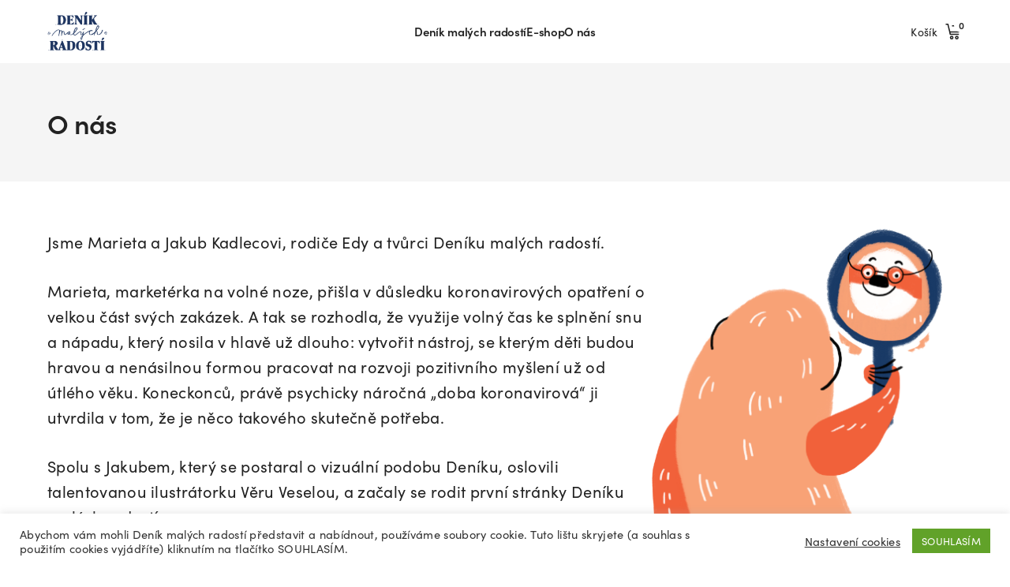

--- FILE ---
content_type: text/html; charset=UTF-8
request_url: https://www.denikmalychradosti.cz/o-nas/
body_size: 21445
content:
<!DOCTYPE html>
<html lang="cs">
<head>
	<meta charset="UTF-8">
	<meta name="viewport" content="width=device-width, initial-scale=1">
	<link rel="profile" href="gmpg.org/xfn/11">
	
    <meta name='robots' content='index, follow, max-image-preview:large, max-snippet:-1, max-video-preview:-1' />
	<style>img:is([sizes="auto" i], [sizes^="auto," i]) { contain-intrinsic-size: 3000px 1500px }</style>
	<script>window._wca = window._wca || [];</script>

	<!-- This site is optimized with the Yoast SEO plugin v26.1.1 - https://yoast.com/wordpress/plugins/seo/ -->
	<title>O nás - Deník malých radostí</title>
	<link rel="canonical" href="https://www.denikmalychradosti.cz/o-nas/" />
	<meta property="og:locale" content="cs_CZ" />
	<meta property="og:type" content="article" />
	<meta property="og:title" content="O nás - Deník malých radostí" />
	<meta property="og:url" content="https://www.denikmalychradosti.cz/o-nas/" />
	<meta property="og:site_name" content="Deník malých radostí" />
	<meta property="article:publisher" content="https://www.facebook.com/denikmalychradosti" />
	<meta property="article:modified_time" content="2022-10-26T19:28:14+00:00" />
	<meta property="og:image" content="https://www.denikmalychradosti.cz/wp-content/uploads/2022/10/o-nas-1.png" />
	<meta name="twitter:card" content="summary_large_image" />
	<meta name="twitter:label1" content="Odhadovaná doba čtení" />
	<meta name="twitter:data1" content="1 minuta" />
	<script type="application/ld+json" class="yoast-schema-graph">{"@context":"https://schema.org","@graph":[{"@type":"WebPage","@id":"https://www.denikmalychradosti.cz/o-nas/","url":"https://www.denikmalychradosti.cz/o-nas/","name":"O nás - Deník malých radostí","isPartOf":{"@id":"https://www.denikmalychradosti.cz/#website"},"primaryImageOfPage":{"@id":"https://www.denikmalychradosti.cz/o-nas/#primaryimage"},"image":{"@id":"https://www.denikmalychradosti.cz/o-nas/#primaryimage"},"thumbnailUrl":"https://www.denikmalychradosti.cz/wp-content/uploads/2022/10/o-nas-1.png","datePublished":"2022-10-23T18:46:43+00:00","dateModified":"2022-10-26T19:28:14+00:00","breadcrumb":{"@id":"https://www.denikmalychradosti.cz/o-nas/#breadcrumb"},"inLanguage":"cs","potentialAction":[{"@type":"ReadAction","target":["https://www.denikmalychradosti.cz/o-nas/"]}]},{"@type":"ImageObject","inLanguage":"cs","@id":"https://www.denikmalychradosti.cz/o-nas/#primaryimage","url":"https://www.denikmalychradosti.cz/wp-content/uploads/2022/10/o-nas-1.png","contentUrl":"https://www.denikmalychradosti.cz/wp-content/uploads/2022/10/o-nas-1.png","width":372,"height":591},{"@type":"BreadcrumbList","@id":"https://www.denikmalychradosti.cz/o-nas/#breadcrumb","itemListElement":[{"@type":"ListItem","position":1,"name":"Domů","item":"https://www.denikmalychradosti.cz/"},{"@type":"ListItem","position":2,"name":"O nás"}]},{"@type":"WebSite","@id":"https://www.denikmalychradosti.cz/#website","url":"https://www.denikmalychradosti.cz/","name":"Deník malých radostí","description":"Deník pro rozvoj pozitivního myšlení a emoční inteligence u dětí.","publisher":{"@id":"https://www.denikmalychradosti.cz/#organization"},"potentialAction":[{"@type":"SearchAction","target":{"@type":"EntryPoint","urlTemplate":"https://www.denikmalychradosti.cz/?s={search_term_string}"},"query-input":{"@type":"PropertyValueSpecification","valueRequired":true,"valueName":"search_term_string"}}],"inLanguage":"cs"},{"@type":"Organization","@id":"https://www.denikmalychradosti.cz/#organization","name":"Deník malých radostí","url":"https://www.denikmalychradosti.cz/","logo":{"@type":"ImageObject","inLanguage":"cs","@id":"https://www.denikmalychradosti.cz/#/schema/logo/image/","url":"https://www.denikmalychradosti.cz/wp-content/uploads/2020/11/logo.png","contentUrl":"https://www.denikmalychradosti.cz/wp-content/uploads/2020/11/logo.png","width":550,"height":550,"caption":"Deník malých radostí"},"image":{"@id":"https://www.denikmalychradosti.cz/#/schema/logo/image/"},"sameAs":["https://www.facebook.com/denikmalychradosti","https://www.instagram.com/denikmalychradosti/"]}]}</script>
	<!-- / Yoast SEO plugin. -->


<link rel='dns-prefetch' href='//www.googletagmanager.com' />
<link rel='dns-prefetch' href='//cdn.jsdelivr.net' />
<link rel='dns-prefetch' href='//stats.wp.com' />
<link rel='dns-prefetch' href='//use.typekit.net' />
<link rel="alternate" type="application/rss+xml" title="Deník malých radostí &raquo; RSS zdroj" href="https://www.denikmalychradosti.cz/feed/" />
<link rel="alternate" type="application/rss+xml" title="Deník malých radostí &raquo; RSS komentářů" href="https://www.denikmalychradosti.cz/comments/feed/" />
<script type="text/javascript">
/* <![CDATA[ */
window._wpemojiSettings = {"baseUrl":"https:\/\/s.w.org\/images\/core\/emoji\/16.0.1\/72x72\/","ext":".png","svgUrl":"https:\/\/s.w.org\/images\/core\/emoji\/16.0.1\/svg\/","svgExt":".svg","source":{"concatemoji":"https:\/\/www.denikmalychradosti.cz\/wp-includes\/js\/wp-emoji-release.min.js?ver=6.8.3"}};
/*! This file is auto-generated */
!function(s,n){var o,i,e;function c(e){try{var t={supportTests:e,timestamp:(new Date).valueOf()};sessionStorage.setItem(o,JSON.stringify(t))}catch(e){}}function p(e,t,n){e.clearRect(0,0,e.canvas.width,e.canvas.height),e.fillText(t,0,0);var t=new Uint32Array(e.getImageData(0,0,e.canvas.width,e.canvas.height).data),a=(e.clearRect(0,0,e.canvas.width,e.canvas.height),e.fillText(n,0,0),new Uint32Array(e.getImageData(0,0,e.canvas.width,e.canvas.height).data));return t.every(function(e,t){return e===a[t]})}function u(e,t){e.clearRect(0,0,e.canvas.width,e.canvas.height),e.fillText(t,0,0);for(var n=e.getImageData(16,16,1,1),a=0;a<n.data.length;a++)if(0!==n.data[a])return!1;return!0}function f(e,t,n,a){switch(t){case"flag":return n(e,"\ud83c\udff3\ufe0f\u200d\u26a7\ufe0f","\ud83c\udff3\ufe0f\u200b\u26a7\ufe0f")?!1:!n(e,"\ud83c\udde8\ud83c\uddf6","\ud83c\udde8\u200b\ud83c\uddf6")&&!n(e,"\ud83c\udff4\udb40\udc67\udb40\udc62\udb40\udc65\udb40\udc6e\udb40\udc67\udb40\udc7f","\ud83c\udff4\u200b\udb40\udc67\u200b\udb40\udc62\u200b\udb40\udc65\u200b\udb40\udc6e\u200b\udb40\udc67\u200b\udb40\udc7f");case"emoji":return!a(e,"\ud83e\udedf")}return!1}function g(e,t,n,a){var r="undefined"!=typeof WorkerGlobalScope&&self instanceof WorkerGlobalScope?new OffscreenCanvas(300,150):s.createElement("canvas"),o=r.getContext("2d",{willReadFrequently:!0}),i=(o.textBaseline="top",o.font="600 32px Arial",{});return e.forEach(function(e){i[e]=t(o,e,n,a)}),i}function t(e){var t=s.createElement("script");t.src=e,t.defer=!0,s.head.appendChild(t)}"undefined"!=typeof Promise&&(o="wpEmojiSettingsSupports",i=["flag","emoji"],n.supports={everything:!0,everythingExceptFlag:!0},e=new Promise(function(e){s.addEventListener("DOMContentLoaded",e,{once:!0})}),new Promise(function(t){var n=function(){try{var e=JSON.parse(sessionStorage.getItem(o));if("object"==typeof e&&"number"==typeof e.timestamp&&(new Date).valueOf()<e.timestamp+604800&&"object"==typeof e.supportTests)return e.supportTests}catch(e){}return null}();if(!n){if("undefined"!=typeof Worker&&"undefined"!=typeof OffscreenCanvas&&"undefined"!=typeof URL&&URL.createObjectURL&&"undefined"!=typeof Blob)try{var e="postMessage("+g.toString()+"("+[JSON.stringify(i),f.toString(),p.toString(),u.toString()].join(",")+"));",a=new Blob([e],{type:"text/javascript"}),r=new Worker(URL.createObjectURL(a),{name:"wpTestEmojiSupports"});return void(r.onmessage=function(e){c(n=e.data),r.terminate(),t(n)})}catch(e){}c(n=g(i,f,p,u))}t(n)}).then(function(e){for(var t in e)n.supports[t]=e[t],n.supports.everything=n.supports.everything&&n.supports[t],"flag"!==t&&(n.supports.everythingExceptFlag=n.supports.everythingExceptFlag&&n.supports[t]);n.supports.everythingExceptFlag=n.supports.everythingExceptFlag&&!n.supports.flag,n.DOMReady=!1,n.readyCallback=function(){n.DOMReady=!0}}).then(function(){return e}).then(function(){var e;n.supports.everything||(n.readyCallback(),(e=n.source||{}).concatemoji?t(e.concatemoji):e.wpemoji&&e.twemoji&&(t(e.twemoji),t(e.wpemoji)))}))}((window,document),window._wpemojiSettings);
/* ]]> */
</script>
<style id='wp-emoji-styles-inline-css' type='text/css'>

	img.wp-smiley, img.emoji {
		display: inline !important;
		border: none !important;
		box-shadow: none !important;
		height: 1em !important;
		width: 1em !important;
		margin: 0 0.07em !important;
		vertical-align: -0.1em !important;
		background: none !important;
		padding: 0 !important;
	}
</style>
<link rel='stylesheet' id='wp-block-library-css' href='https://www.denikmalychradosti.cz/wp-includes/css/dist/block-library/style.min.css?ver=6.8.3' type='text/css' media='all' />
<style id='wp-block-library-theme-inline-css' type='text/css'>
.wp-block-audio :where(figcaption){color:#555;font-size:13px;text-align:center}.is-dark-theme .wp-block-audio :where(figcaption){color:#ffffffa6}.wp-block-audio{margin:0 0 1em}.wp-block-code{border:1px solid #ccc;border-radius:4px;font-family:Menlo,Consolas,monaco,monospace;padding:.8em 1em}.wp-block-embed :where(figcaption){color:#555;font-size:13px;text-align:center}.is-dark-theme .wp-block-embed :where(figcaption){color:#ffffffa6}.wp-block-embed{margin:0 0 1em}.blocks-gallery-caption{color:#555;font-size:13px;text-align:center}.is-dark-theme .blocks-gallery-caption{color:#ffffffa6}:root :where(.wp-block-image figcaption){color:#555;font-size:13px;text-align:center}.is-dark-theme :root :where(.wp-block-image figcaption){color:#ffffffa6}.wp-block-image{margin:0 0 1em}.wp-block-pullquote{border-bottom:4px solid;border-top:4px solid;color:currentColor;margin-bottom:1.75em}.wp-block-pullquote cite,.wp-block-pullquote footer,.wp-block-pullquote__citation{color:currentColor;font-size:.8125em;font-style:normal;text-transform:uppercase}.wp-block-quote{border-left:.25em solid;margin:0 0 1.75em;padding-left:1em}.wp-block-quote cite,.wp-block-quote footer{color:currentColor;font-size:.8125em;font-style:normal;position:relative}.wp-block-quote:where(.has-text-align-right){border-left:none;border-right:.25em solid;padding-left:0;padding-right:1em}.wp-block-quote:where(.has-text-align-center){border:none;padding-left:0}.wp-block-quote.is-large,.wp-block-quote.is-style-large,.wp-block-quote:where(.is-style-plain){border:none}.wp-block-search .wp-block-search__label{font-weight:700}.wp-block-search__button{border:1px solid #ccc;padding:.375em .625em}:where(.wp-block-group.has-background){padding:1.25em 2.375em}.wp-block-separator.has-css-opacity{opacity:.4}.wp-block-separator{border:none;border-bottom:2px solid;margin-left:auto;margin-right:auto}.wp-block-separator.has-alpha-channel-opacity{opacity:1}.wp-block-separator:not(.is-style-wide):not(.is-style-dots){width:100px}.wp-block-separator.has-background:not(.is-style-dots){border-bottom:none;height:1px}.wp-block-separator.has-background:not(.is-style-wide):not(.is-style-dots){height:2px}.wp-block-table{margin:0 0 1em}.wp-block-table td,.wp-block-table th{word-break:normal}.wp-block-table :where(figcaption){color:#555;font-size:13px;text-align:center}.is-dark-theme .wp-block-table :where(figcaption){color:#ffffffa6}.wp-block-video :where(figcaption){color:#555;font-size:13px;text-align:center}.is-dark-theme .wp-block-video :where(figcaption){color:#ffffffa6}.wp-block-video{margin:0 0 1em}:root :where(.wp-block-template-part.has-background){margin-bottom:0;margin-top:0;padding:1.25em 2.375em}
</style>
<style id='classic-theme-styles-inline-css' type='text/css'>
/*! This file is auto-generated */
.wp-block-button__link{color:#fff;background-color:#32373c;border-radius:9999px;box-shadow:none;text-decoration:none;padding:calc(.667em + 2px) calc(1.333em + 2px);font-size:1.125em}.wp-block-file__button{background:#32373c;color:#fff;text-decoration:none}
</style>
<link rel='stylesheet' id='mediaelement-css' href='https://www.denikmalychradosti.cz/wp-includes/js/mediaelement/mediaelementplayer-legacy.min.css?ver=4.2.17' type='text/css' media='all' />
<link rel='stylesheet' id='wp-mediaelement-css' href='https://www.denikmalychradosti.cz/wp-includes/js/mediaelement/wp-mediaelement.min.css?ver=6.8.3' type='text/css' media='all' />
<style id='jetpack-sharing-buttons-style-inline-css' type='text/css'>
.jetpack-sharing-buttons__services-list{display:flex;flex-direction:row;flex-wrap:wrap;gap:0;list-style-type:none;margin:5px;padding:0}.jetpack-sharing-buttons__services-list.has-small-icon-size{font-size:12px}.jetpack-sharing-buttons__services-list.has-normal-icon-size{font-size:16px}.jetpack-sharing-buttons__services-list.has-large-icon-size{font-size:24px}.jetpack-sharing-buttons__services-list.has-huge-icon-size{font-size:36px}@media print{.jetpack-sharing-buttons__services-list{display:none!important}}.editor-styles-wrapper .wp-block-jetpack-sharing-buttons{gap:0;padding-inline-start:0}ul.jetpack-sharing-buttons__services-list.has-background{padding:1.25em 2.375em}
</style>
<link rel='stylesheet' id='hashabr-block-style-css' href='https://www.denikmalychradosti.cz/wp-content/plugins/hashbar-wp-notification-bar/assets/css/block-style-index.css?ver=1.7.3' type='text/css' media='all' />
<link rel='stylesheet' id='hashbar-frontend-css' href='https://www.denikmalychradosti.cz/wp-content/plugins/hashbar-wp-notification-bar/assets/css/frontend.css?ver=1.7.3' type='text/css' media='all' />
<link rel='stylesheet' id='cartify-block-styles-css' href='https://www.denikmalychradosti.cz/wp-content/themes/cartify/assets/css/blocks/blocks-style.css?ver=1.2.1' type='text/css' media='all' />
<style id='global-styles-inline-css' type='text/css'>
:root{--wp--preset--aspect-ratio--square: 1;--wp--preset--aspect-ratio--4-3: 4/3;--wp--preset--aspect-ratio--3-4: 3/4;--wp--preset--aspect-ratio--3-2: 3/2;--wp--preset--aspect-ratio--2-3: 2/3;--wp--preset--aspect-ratio--16-9: 16/9;--wp--preset--aspect-ratio--9-16: 9/16;--wp--preset--color--black: #000000;--wp--preset--color--cyan-bluish-gray: #abb8c3;--wp--preset--color--white: #ffffff;--wp--preset--color--pale-pink: #f78da7;--wp--preset--color--vivid-red: #cf2e2e;--wp--preset--color--luminous-vivid-orange: #ff6900;--wp--preset--color--luminous-vivid-amber: #fcb900;--wp--preset--color--light-green-cyan: #7bdcb5;--wp--preset--color--vivid-green-cyan: #00d084;--wp--preset--color--pale-cyan-blue: #8ed1fc;--wp--preset--color--vivid-cyan-blue: #0693e3;--wp--preset--color--vivid-purple: #9b51e0;--wp--preset--gradient--vivid-cyan-blue-to-vivid-purple: linear-gradient(135deg,rgba(6,147,227,1) 0%,rgb(155,81,224) 100%);--wp--preset--gradient--light-green-cyan-to-vivid-green-cyan: linear-gradient(135deg,rgb(122,220,180) 0%,rgb(0,208,130) 100%);--wp--preset--gradient--luminous-vivid-amber-to-luminous-vivid-orange: linear-gradient(135deg,rgba(252,185,0,1) 0%,rgba(255,105,0,1) 100%);--wp--preset--gradient--luminous-vivid-orange-to-vivid-red: linear-gradient(135deg,rgba(255,105,0,1) 0%,rgb(207,46,46) 100%);--wp--preset--gradient--very-light-gray-to-cyan-bluish-gray: linear-gradient(135deg,rgb(238,238,238) 0%,rgb(169,184,195) 100%);--wp--preset--gradient--cool-to-warm-spectrum: linear-gradient(135deg,rgb(74,234,220) 0%,rgb(151,120,209) 20%,rgb(207,42,186) 40%,rgb(238,44,130) 60%,rgb(251,105,98) 80%,rgb(254,248,76) 100%);--wp--preset--gradient--blush-light-purple: linear-gradient(135deg,rgb(255,206,236) 0%,rgb(152,150,240) 100%);--wp--preset--gradient--blush-bordeaux: linear-gradient(135deg,rgb(254,205,165) 0%,rgb(254,45,45) 50%,rgb(107,0,62) 100%);--wp--preset--gradient--luminous-dusk: linear-gradient(135deg,rgb(255,203,112) 0%,rgb(199,81,192) 50%,rgb(65,88,208) 100%);--wp--preset--gradient--pale-ocean: linear-gradient(135deg,rgb(255,245,203) 0%,rgb(182,227,212) 50%,rgb(51,167,181) 100%);--wp--preset--gradient--electric-grass: linear-gradient(135deg,rgb(202,248,128) 0%,rgb(113,206,126) 100%);--wp--preset--gradient--midnight: linear-gradient(135deg,rgb(2,3,129) 0%,rgb(40,116,252) 100%);--wp--preset--font-size--small: 13px;--wp--preset--font-size--medium: 20px;--wp--preset--font-size--large: 36px;--wp--preset--font-size--x-large: 42px;--wp--preset--spacing--20: 0.44rem;--wp--preset--spacing--30: 0.67rem;--wp--preset--spacing--40: 1rem;--wp--preset--spacing--50: 1.5rem;--wp--preset--spacing--60: 2.25rem;--wp--preset--spacing--70: 3.38rem;--wp--preset--spacing--80: 5.06rem;--wp--preset--shadow--natural: 6px 6px 9px rgba(0, 0, 0, 0.2);--wp--preset--shadow--deep: 12px 12px 50px rgba(0, 0, 0, 0.4);--wp--preset--shadow--sharp: 6px 6px 0px rgba(0, 0, 0, 0.2);--wp--preset--shadow--outlined: 6px 6px 0px -3px rgba(255, 255, 255, 1), 6px 6px rgba(0, 0, 0, 1);--wp--preset--shadow--crisp: 6px 6px 0px rgba(0, 0, 0, 1);}:where(.is-layout-flex){gap: 0.5em;}:where(.is-layout-grid){gap: 0.5em;}body .is-layout-flex{display: flex;}.is-layout-flex{flex-wrap: wrap;align-items: center;}.is-layout-flex > :is(*, div){margin: 0;}body .is-layout-grid{display: grid;}.is-layout-grid > :is(*, div){margin: 0;}:where(.wp-block-columns.is-layout-flex){gap: 2em;}:where(.wp-block-columns.is-layout-grid){gap: 2em;}:where(.wp-block-post-template.is-layout-flex){gap: 1.25em;}:where(.wp-block-post-template.is-layout-grid){gap: 1.25em;}.has-black-color{color: var(--wp--preset--color--black) !important;}.has-cyan-bluish-gray-color{color: var(--wp--preset--color--cyan-bluish-gray) !important;}.has-white-color{color: var(--wp--preset--color--white) !important;}.has-pale-pink-color{color: var(--wp--preset--color--pale-pink) !important;}.has-vivid-red-color{color: var(--wp--preset--color--vivid-red) !important;}.has-luminous-vivid-orange-color{color: var(--wp--preset--color--luminous-vivid-orange) !important;}.has-luminous-vivid-amber-color{color: var(--wp--preset--color--luminous-vivid-amber) !important;}.has-light-green-cyan-color{color: var(--wp--preset--color--light-green-cyan) !important;}.has-vivid-green-cyan-color{color: var(--wp--preset--color--vivid-green-cyan) !important;}.has-pale-cyan-blue-color{color: var(--wp--preset--color--pale-cyan-blue) !important;}.has-vivid-cyan-blue-color{color: var(--wp--preset--color--vivid-cyan-blue) !important;}.has-vivid-purple-color{color: var(--wp--preset--color--vivid-purple) !important;}.has-black-background-color{background-color: var(--wp--preset--color--black) !important;}.has-cyan-bluish-gray-background-color{background-color: var(--wp--preset--color--cyan-bluish-gray) !important;}.has-white-background-color{background-color: var(--wp--preset--color--white) !important;}.has-pale-pink-background-color{background-color: var(--wp--preset--color--pale-pink) !important;}.has-vivid-red-background-color{background-color: var(--wp--preset--color--vivid-red) !important;}.has-luminous-vivid-orange-background-color{background-color: var(--wp--preset--color--luminous-vivid-orange) !important;}.has-luminous-vivid-amber-background-color{background-color: var(--wp--preset--color--luminous-vivid-amber) !important;}.has-light-green-cyan-background-color{background-color: var(--wp--preset--color--light-green-cyan) !important;}.has-vivid-green-cyan-background-color{background-color: var(--wp--preset--color--vivid-green-cyan) !important;}.has-pale-cyan-blue-background-color{background-color: var(--wp--preset--color--pale-cyan-blue) !important;}.has-vivid-cyan-blue-background-color{background-color: var(--wp--preset--color--vivid-cyan-blue) !important;}.has-vivid-purple-background-color{background-color: var(--wp--preset--color--vivid-purple) !important;}.has-black-border-color{border-color: var(--wp--preset--color--black) !important;}.has-cyan-bluish-gray-border-color{border-color: var(--wp--preset--color--cyan-bluish-gray) !important;}.has-white-border-color{border-color: var(--wp--preset--color--white) !important;}.has-pale-pink-border-color{border-color: var(--wp--preset--color--pale-pink) !important;}.has-vivid-red-border-color{border-color: var(--wp--preset--color--vivid-red) !important;}.has-luminous-vivid-orange-border-color{border-color: var(--wp--preset--color--luminous-vivid-orange) !important;}.has-luminous-vivid-amber-border-color{border-color: var(--wp--preset--color--luminous-vivid-amber) !important;}.has-light-green-cyan-border-color{border-color: var(--wp--preset--color--light-green-cyan) !important;}.has-vivid-green-cyan-border-color{border-color: var(--wp--preset--color--vivid-green-cyan) !important;}.has-pale-cyan-blue-border-color{border-color: var(--wp--preset--color--pale-cyan-blue) !important;}.has-vivid-cyan-blue-border-color{border-color: var(--wp--preset--color--vivid-cyan-blue) !important;}.has-vivid-purple-border-color{border-color: var(--wp--preset--color--vivid-purple) !important;}.has-vivid-cyan-blue-to-vivid-purple-gradient-background{background: var(--wp--preset--gradient--vivid-cyan-blue-to-vivid-purple) !important;}.has-light-green-cyan-to-vivid-green-cyan-gradient-background{background: var(--wp--preset--gradient--light-green-cyan-to-vivid-green-cyan) !important;}.has-luminous-vivid-amber-to-luminous-vivid-orange-gradient-background{background: var(--wp--preset--gradient--luminous-vivid-amber-to-luminous-vivid-orange) !important;}.has-luminous-vivid-orange-to-vivid-red-gradient-background{background: var(--wp--preset--gradient--luminous-vivid-orange-to-vivid-red) !important;}.has-very-light-gray-to-cyan-bluish-gray-gradient-background{background: var(--wp--preset--gradient--very-light-gray-to-cyan-bluish-gray) !important;}.has-cool-to-warm-spectrum-gradient-background{background: var(--wp--preset--gradient--cool-to-warm-spectrum) !important;}.has-blush-light-purple-gradient-background{background: var(--wp--preset--gradient--blush-light-purple) !important;}.has-blush-bordeaux-gradient-background{background: var(--wp--preset--gradient--blush-bordeaux) !important;}.has-luminous-dusk-gradient-background{background: var(--wp--preset--gradient--luminous-dusk) !important;}.has-pale-ocean-gradient-background{background: var(--wp--preset--gradient--pale-ocean) !important;}.has-electric-grass-gradient-background{background: var(--wp--preset--gradient--electric-grass) !important;}.has-midnight-gradient-background{background: var(--wp--preset--gradient--midnight) !important;}.has-small-font-size{font-size: var(--wp--preset--font-size--small) !important;}.has-medium-font-size{font-size: var(--wp--preset--font-size--medium) !important;}.has-large-font-size{font-size: var(--wp--preset--font-size--large) !important;}.has-x-large-font-size{font-size: var(--wp--preset--font-size--x-large) !important;}
:where(.wp-block-post-template.is-layout-flex){gap: 1.25em;}:where(.wp-block-post-template.is-layout-grid){gap: 1.25em;}
:where(.wp-block-columns.is-layout-flex){gap: 2em;}:where(.wp-block-columns.is-layout-grid){gap: 2em;}
:root :where(.wp-block-pullquote){font-size: 1.5em;line-height: 1.6;}
</style>
<link rel='stylesheet' id='agni-builder-editor-main-css' href='https://www.denikmalychradosti.cz/wp-content/plugins/agni-builder/assets/css/main.css?ver=1.0.0' type='text/css' media='all' />
<link rel='stylesheet' id='agni-cartify-styles-css' href='https://www.denikmalychradosti.cz/wp-content/plugins/agni-cartify/assets/css/main.css?ver=6.8.3' type='text/css' media='all' />
<link rel='stylesheet' id='agni-font-manager-adobe-fonts-css' href='//use.typekit.net/ryk6ghd.css?ver=6.8.3' type='text/css' media='all' />
<link rel='stylesheet' id='cookie-law-info-css' href='https://www.denikmalychradosti.cz/wp-content/plugins/cookie-law-info/legacy/public/css/cookie-law-info-public.css?ver=3.3.5' type='text/css' media='all' />
<link rel='stylesheet' id='cookie-law-info-gdpr-css' href='https://www.denikmalychradosti.cz/wp-content/plugins/cookie-law-info/legacy/public/css/cookie-law-info-gdpr.css?ver=3.3.5' type='text/css' media='all' />
<link rel='stylesheet' id='payment-reminder-css' href='https://www.denikmalychradosti.cz/wp-content/plugins/payment-reminder-for-woocommerce/public/css/payment-reminder-public.css?ver=1.0.9' type='text/css' media='all' />
<link rel='stylesheet' id='ToretZasilkovna-select2-css-css' href='https://cdn.jsdelivr.net/npm/select2@4.1.0-rc.0/dist/css/select2.min.css' type='text/css' media='all' />
<link rel='stylesheet' id='ToretZasilkovna-draw-css-css' href='https://www.denikmalychradosti.cz/wp-content/plugins/toret-zasilkovna/vendor/toret/toret-library/src/assets/css/toret-draw.css?ver=1.0.0' type='text/css' media='all' />
<link rel='stylesheet' id='ToretZasilkovna-form-css-css' href='https://www.denikmalychradosti.cz/wp-content/plugins/toret-zasilkovna/vendor/toret/toret-library/src/assets/css/toret-draw-form.css?ver=1.0.0' type='text/css' media='all' />
<link rel='stylesheet' id='zasilkovna-public-styles-css' href='https://www.denikmalychradosti.cz/wp-content/plugins/toret-zasilkovna/assets/css/public.css?ver=8.2.1' type='text/css' media='all' />
<style id='woocommerce-inline-inline-css' type='text/css'>
.woocommerce form .form-row .required { visibility: visible; }
</style>
<link rel='stylesheet' id='brands-styles-css' href='https://www.denikmalychradosti.cz/wp-content/plugins/woocommerce/assets/css/brands.css?ver=10.2.3' type='text/css' media='all' />
<link rel='stylesheet' id='lineicons-css' href='https://www.denikmalychradosti.cz/wp-content/themes/cartify/assets/css/LineIcons.min.css?ver=1.0.1' type='text/css' media='all' />
<link rel='stylesheet' id='font-awesome-css' href='https://www.denikmalychradosti.cz/wp-content/themes/cartify/assets/css/fontawesome.min.css?ver=5.12' type='text/css' media='all' />
<link rel='stylesheet' id='cartify-style-css' href='https://www.denikmalychradosti.cz/wp-content/themes/cartify/style.css?ver=1.2.1' type='text/css' media='all' />
<link rel='stylesheet' id='cartify-header-custom-1-css' href='https://www.denikmalychradosti.cz/wp-content/themes/cartify/assets/css/custom.css?ver=6.8.3' type='text/css' media='all' />
<style id='cartify-header-custom-1-inline-css' type='text/css'>
.site-header-mobile .main-2 .site-header-main__contents--center {}.site-header-mobile .main-2 {height:60px; background-color:rgba(255,255,255,1);}
            .site-header-mobile .main-2 .left-1 .menu-3-0 {
                padding: 0px 15px 0px 15px
            }
        .site-header-mobile .main-2 .left-1 .menu-3-0 .site-header-category-dropdown__text{}.site-header-mobile .main-2 .left-1 .menu-3-0 .site-header-category-dropdown__text-2{}.site-header-mobile .main-2 .left-1 .menu-3-0 .category-dropdown-menu-nav-menu__title{}.site-header-mobile .main-2 .left-1 .menu-3-0 .category-dropdown-menu-nav-menu__btn{}.site-header-mobile .main-2 .left-1 .menu-3-0 .site-header-category-dropdown__text,
        .site-header-mobile .main-2 .left-1 .menu-3-0 .site-header-category-dropdown__text-2{}.site-header-mobile .main-2 .left-1 .menu-3-0 .burg-icon,
        .site-header-mobile .main-2 .left-1 .menu-3-0 .burg-icon:before,
        .site-header-mobile .main-2 .left-1 .menu-3-0 .burg-icon:after {}.site-header-mobile .main-2 .left-1 .menu-3-0 .category-menu-0 a{}.site-header-mobile .main-2 .left-1 .menu-3-0 .category-menu-0 .category-dropdown-menu-nav-menu__contents > ul > li{}.site-header-mobile .main-2 .left-1 .menu-3-0 .category-menu-0 .category-dropdown-menu-nav-menu__contents >ul >li ul{}.site-header-mobile .main-2 .left-1 .menu-3-0 .category-menu-0 .category-dropdown-menu-nav-menu__contents >ul >li ul a{}
            .site-header-mobile .main-2 .right-3 .cart-1 {
                padding: 0px 15px 0px 8px
            }
        .site-header-mobile .main-2 .right-3 .cart-1 .site-header-icon-container{width:18px; height:18px;}.site-header-mobile .main-2 .right-3 .cart-1 .site-header-icon-cart__text{}.site-header-mobile .main-2 .right-3 .cart-1 .site-header-icon-cart__amount{}.site-header-mobile .main-2 .right-3 .cart-1 >a{}.site-header-mobile .main-2 .right-3 .cart-1 svg{}
            .site-header-mobile .main-2 .center-2 .logo-0 {
                padding: 0px 15px 0px 15px
            }
        .site-header-mobile .main-2 .center-2 .logo-0 a{height:50px;}.site-header-mobile .sticky-4 .site-header-sticky__contents--center {}.site-header-mobile .sticky-4 {height:60px; background-color:rgba(255,255,255,1);}
            .site-header-mobile .sticky-4 .left-1 .menu-3-0 {
                padding: 0px 15px 0px 15px
            }
        .site-header-mobile .sticky-4 .left-1 .menu-3-0 .site-header-category-dropdown__text{}.site-header-mobile .sticky-4 .left-1 .menu-3-0 .site-header-category-dropdown__text-2{}.site-header-mobile .sticky-4 .left-1 .menu-3-0 .category-dropdown-menu-nav-menu__title{}.site-header-mobile .sticky-4 .left-1 .menu-3-0 .category-dropdown-menu-nav-menu__btn{}.site-header-mobile .sticky-4 .left-1 .menu-3-0 .site-header-category-dropdown__text,
        .site-header-mobile .sticky-4 .left-1 .menu-3-0 .site-header-category-dropdown__text-2{}.site-header-mobile .sticky-4 .left-1 .menu-3-0 .burg-icon,
        .site-header-mobile .sticky-4 .left-1 .menu-3-0 .burg-icon:before,
        .site-header-mobile .sticky-4 .left-1 .menu-3-0 .burg-icon:after {}.site-header-mobile .sticky-4 .left-1 .menu-3-0 .category-menu-0 a{}.site-header-mobile .sticky-4 .left-1 .menu-3-0 .category-menu-0 .category-dropdown-menu-nav-menu__contents > ul > li{}.site-header-mobile .sticky-4 .left-1 .menu-3-0 .category-menu-0 .category-dropdown-menu-nav-menu__contents >ul >li ul{}.site-header-mobile .sticky-4 .left-1 .menu-3-0 .category-menu-0 .category-dropdown-menu-nav-menu__contents >ul >li ul a{}
            .site-header-mobile .sticky-4 .right-3 .cart-1 {
                padding: 0px 15px 0px 8px
            }
        .site-header-mobile .sticky-4 .right-3 .cart-1 .site-header-icon-container{width:18px; height:18px;}.site-header-mobile .sticky-4 .right-3 .cart-1 .site-header-icon-cart__text{}.site-header-mobile .sticky-4 .right-3 .cart-1 .site-header-icon-cart__amount{}.site-header-mobile .sticky-4 .right-3 .cart-1 >a{}.site-header-mobile .sticky-4 .right-3 .cart-1 svg{}
            .site-header-mobile .sticky-4 .center-2 .logo-0 {
                padding: 0px 15px 0px 15px
            }
        .site-header-mobile .sticky-4 .center-2 .logo-0 a{height:50px;}
                .site-header-mobile .spacer-mobile{
                    height: 60px;
                }
            @media (min-width: 667px){.site-header-tab .main-2 .site-header-main__contents--center {}.site-header-tab .main-2 {height:60px; background-color:rgba(255,255,255,1);}
            .site-header-tab .main-2 .left-1 .logo-1 {
                padding: 0px 15px 0px 15px
            }
        .site-header-tab .main-2 .left-1 .logo-1 a{height:50px;}
            .site-header-tab .main-2 .center-2 .menu-1-0 {
                padding: 0px 15px 0px 15px
            }
        .site-header-tab .main-2 .center-2 .menu-1-0{}.site-header-tab .main-2 .center-2 .menu-1-0 .site-header-menu-contents >ul >li >a{}.site-header-tab .main-2 .center-2 .menu-1-0 .site-header-menu-contents >ul >li ul,
        .site-header-tab .main-2 .center-2 .menu-1-0 .site-header-menu-contents >ul >li ul:before{}.site-header-tab .main-2 .center-2 .menu-1-0 .site-header-menu-contents >ul >li ul a{}.site-header-tab .main-2 .center-2 .menu-1-0 a,
        .site-header-tab .main-2 .center-2 .menu-1-0 li >ul a{}
            .site-header-tab .main-2 .right-3 .cart-1 {
                padding: 0px 15px 0px 10px
            }
        .site-header-tab .main-2 .right-3 .cart-1 .site-header-icon-container{}.site-header-tab .main-2 .right-3 .cart-1 .site-header-icon-cart__text{}.site-header-tab .main-2 .right-3 .cart-1 .site-header-icon-cart__amount{}.site-header-tab .main-2 .right-3 .cart-1 >a{}.site-header-tab .main-2 .right-3 .cart-1 svg{}.site-header-tab .additional-3 .site-header-additional__contents--center {}.site-header-tab .additional-3 {height:40px;}.site-header-tab .sticky-4 .site-header-sticky__contents--center {}.site-header-tab .sticky-4 {height:60px; background-color:rgba(255,255,255,1);}
            .site-header-tab .sticky-4 .left-1 .logo-1 {
                padding: 0px 15px 0px 15px
            }
        .site-header-tab .sticky-4 .left-1 .logo-1 a{height:50px;}
            .site-header-tab .sticky-4 .right-3 .cart-1 {
                padding: 0px 15px 0px 10px
            }
        .site-header-tab .sticky-4 .right-3 .cart-1 .site-header-icon-container{}.site-header-tab .sticky-4 .right-3 .cart-1 .site-header-icon-cart__text{}.site-header-tab .sticky-4 .right-3 .cart-1 .site-header-icon-cart__amount{}.site-header-tab .sticky-4 .right-3 .cart-1 >a{}.site-header-tab .sticky-4 .right-3 .cart-1 svg{}
            .site-header-tab .sticky-4 .center-2 .menu-1-0 {
                padding: 0px 15px 0px 15px
            }
        .site-header-tab .sticky-4 .center-2 .menu-1-0{}.site-header-tab .sticky-4 .center-2 .menu-1-0 .site-header-menu-contents >ul >li >a{}.site-header-tab .sticky-4 .center-2 .menu-1-0 .site-header-menu-contents >ul >li ul,
        .site-header-tab .sticky-4 .center-2 .menu-1-0 .site-header-menu-contents >ul >li ul:before{}.site-header-tab .sticky-4 .center-2 .menu-1-0 .site-header-menu-contents >ul >li ul a{}.site-header-tab .sticky-4 .center-2 .menu-1-0 a,
        .site-header-tab .sticky-4 .center-2 .menu-1-0 li >ul a{}
                .site-header-tab .spacer-tab{
                    height: 60px;
                }
            }@media (min-width: 1024px){.site-header-laptop .main-2 .site-header-main__contents--center {}.site-header-laptop .main-2 {height:80px; background-color:rgba(255,255,255,1);}
            .site-header-laptop .main-2 .left-1 .logo-0 {
                padding: 0px 15px 0px 15px
            }
        .site-header-laptop .main-2 .left-1 .logo-0 a{height:50px;}
            .site-header-laptop .main-2 .center-2 .menu-1-0 {
                padding: 0px 15px 0px 15px
            }
        .site-header-laptop .main-2 .center-2 .menu-1-0{}.site-header-laptop .main-2 .center-2 .menu-1-0 .site-header-menu-contents >ul >li >a{}.site-header-laptop .main-2 .center-2 .menu-1-0 .site-header-menu-contents >ul >li ul,
        .site-header-laptop .main-2 .center-2 .menu-1-0 .site-header-menu-contents >ul >li ul:before{}.site-header-laptop .main-2 .center-2 .menu-1-0 .site-header-menu-contents >ul >li ul a{}.site-header-laptop .main-2 .center-2 .menu-1-0 a,
        .site-header-laptop .main-2 .center-2 .menu-1-0 li >ul a{}
            .site-header-laptop .main-2 .right-3 .cart-1 {
                padding: 0px 15px 0px 10px
            }
        .site-header-laptop .main-2 .right-3 .cart-1 .site-header-icon-container{}.site-header-laptop .main-2 .right-3 .cart-1 .site-header-icon-cart__text{}.site-header-laptop .main-2 .right-3 .cart-1 .site-header-icon-cart__amount{}.site-header-laptop .main-2 .right-3 .cart-1 >a{}.site-header-laptop .main-2 .right-3 .cart-1 svg{}.site-header-laptop .sticky-4 .site-header-sticky__contents--center {}.site-header-laptop .sticky-4 {height:60px; background-color:rgba(255,255,255,1);}
            .site-header-laptop .sticky-4 .left-1 .logo-0 {
                padding: 0px 15px 0px 15px
            }
        .site-header-laptop .sticky-4 .left-1 .logo-0 a{height:50px;}
            .site-header-laptop .sticky-4 .center-2 .menu-1-0 {
                padding: 0px 15px 0px 15px
            }
        .site-header-laptop .sticky-4 .center-2 .menu-1-0{}.site-header-laptop .sticky-4 .center-2 .menu-1-0 .site-header-menu-contents >ul >li >a{}.site-header-laptop .sticky-4 .center-2 .menu-1-0 .site-header-menu-contents >ul >li ul,
        .site-header-laptop .sticky-4 .center-2 .menu-1-0 .site-header-menu-contents >ul >li ul:before{}.site-header-laptop .sticky-4 .center-2 .menu-1-0 .site-header-menu-contents >ul >li ul a{}.site-header-laptop .sticky-4 .center-2 .menu-1-0 a,
        .site-header-laptop .sticky-4 .center-2 .menu-1-0 li >ul a{}
            .site-header-laptop .sticky-4 .right-3 .cart-1 {
                padding: 0px 15px 0px 10px
            }
        .site-header-laptop .sticky-4 .right-3 .cart-1 .site-header-icon-container{}.site-header-laptop .sticky-4 .right-3 .cart-1 .site-header-icon-cart__text{}.site-header-laptop .sticky-4 .right-3 .cart-1 .site-header-icon-cart__amount{}.site-header-laptop .sticky-4 .right-3 .cart-1 >a{}.site-header-laptop .sticky-4 .right-3 .cart-1 svg{}
                .site-header-laptop .spacer-laptop{
                    height: 80px;
                }
            }@media (min-width: 1440px){.site-header-desktop .main-2 .site-header-main__contents--center {}.site-header-desktop .main-2 {height:125px; background-color:rgba(255,255,255,0);}
            .site-header-desktop .main-2 .left-1 .logo-0 {
                padding: 0px 15px 0px 15px
            }
        .site-header-desktop .main-2 .left-1 .logo-0 a{height:100px;}
            .site-header-desktop .main-2 .center-2 .menu-1-0 {
                padding: 0px 15px 0px 15px
            }
        .site-header-desktop .main-2 .center-2 .menu-1-0{--cartify_header_menu_gap:52px;}.site-header-desktop .main-2 .center-2 .menu-1-0 .site-header-menu-contents >ul >li >a{color:#f2633c;}.site-header-desktop .main-2 .center-2 .menu-1-0 .site-header-menu-contents >ul >li ul,
        .site-header-desktop .main-2 .center-2 .menu-1-0 .site-header-menu-contents >ul >li ul:before{}.site-header-desktop .main-2 .center-2 .menu-1-0 .site-header-menu-contents >ul >li ul a{}.site-header-desktop .main-2 .center-2 .menu-1-0 a,
        .site-header-desktop .main-2 .center-2 .menu-1-0 li >ul a{font-size:28px;}
            .site-header-desktop .main-2 .right-3 .cart-3 {
                padding: 0px 15px 0px 10px
            }
        .site-header-desktop .main-2 .right-3 .cart-3 .site-header-icon-container{}.site-header-desktop .main-2 .right-3 .cart-3 .site-header-icon-cart__text{}.site-header-desktop .main-2 .right-3 .cart-3 .site-header-icon-cart__amount{}.site-header-desktop .main-2 .right-3 .cart-3 >a{}.site-header-desktop .main-2 .right-3 .cart-3 svg{}.site-header-desktop .sticky-4 .site-header-sticky__contents--center {}.site-header-desktop .sticky-4 {height:60px; background-color:rgba(255,255,255,1);}
            .site-header-desktop .sticky-4 .left-1 .logo-0 {
                padding: 0px 15px 0px 15px
            }
        .site-header-desktop .sticky-4 .left-1 .logo-0 a{}
            .site-header-desktop .sticky-4 .center-2 .menu-1-1 {
                padding: 0px 15px 0px 15px
            }
        .site-header-desktop .sticky-4 .center-2 .menu-1-1{}.site-header-desktop .sticky-4 .center-2 .menu-1-1 .site-header-menu-contents >ul >li >a{}.site-header-desktop .sticky-4 .center-2 .menu-1-1 .site-header-menu-contents >ul >li ul,
        .site-header-desktop .sticky-4 .center-2 .menu-1-1 .site-header-menu-contents >ul >li ul:before{}.site-header-desktop .sticky-4 .center-2 .menu-1-1 .site-header-menu-contents >ul >li ul a{}.site-header-desktop .sticky-4 .center-2 .menu-1-1 a,
        .site-header-desktop .sticky-4 .center-2 .menu-1-1 li >ul a{}
            .site-header-desktop .sticky-4 .right-3 .cart-3 {
                padding: 0px 15px 0px 10px
            }
        .site-header-desktop .sticky-4 .right-3 .cart-3 .site-header-icon-container{}.site-header-desktop .sticky-4 .right-3 .cart-3 .site-header-icon-cart__text{}.site-header-desktop .sticky-4 .right-3 .cart-3 .site-header-icon-cart__amount{}.site-header-desktop .sticky-4 .right-3 .cart-3 >a{}.site-header-desktop .sticky-4 .right-3 .cart-3 svg{}.site-header-desktop .top-1 .site-header-top__contents--center {}.site-header-desktop .top-1 {height:40px;}
                .site-header-desktop .spacer-desktop{
                    height: 125px;
                }
            }
</style>
<link rel='stylesheet' id='cartify-product-layout-styles-css' href='https://www.denikmalychradosti.cz/wp-content/themes/cartify/assets/css/product-layout/product-layout.css?ver=1.2.1' type='text/css' media='all' />
<link rel='stylesheet' id='cartify-product-layout-custom-0-css' href='https://www.denikmalychradosti.cz/wp-content/themes/cartify/assets/css/custom.css?ver=6.8.3' type='text/css' media='all' />
<style id='cartify-product-layout-custom-0-inline-css' type='text/css'>
.product-layout-predefined {}.before_single_product {}.before_single_product-background {}  .before_single_product .spacer-1 {--agni_product_layout_spacer_height_desktop:15px; --agni_product_layout_spacer_height_laptop:10px; --agni_product_layout_spacer_height_tab:10px; --agni_product_layout_spacer_height_mobile:10px;}.before_single_product_summary {--agni_product_layout_placement_width_mobile:100; --agni_product_layout_placement_width_tab:100; --agni_product_layout_placement_width_laptop:50; --agni_product_layout_placement_width_desktop:50;}.before_single_product_summary-background {}.before_single_product_summary .columns-2{margin: 0% 0% 0px 0px; }@media (min-width: 667px){.before_single_product_summary .columns-2{margin: 0% 0% 0px 0px; }}@media (min-width: 1024px){.before_single_product_summary .columns-2{margin: 0% 0% 0px 0px; }}@media (min-width: 1440px){.before_single_product_summary .columns-2{margin: 0% 0% 0px 0px; }}.before_single_product_summary .columns-2 {} .before_single_product_summary .columns-2>.column-0 {--agni_product_layout_column_width_desktop:100%; --agni_product_layout_column_width_laptop:50%; --agni_product_layout_column_width_tab:50%; --agni_product_layout_column_width_mobile:100%;}.before_single_product_summary .columns-2>.column-0>.badge-new-2{margin: 0px 0px 15px 0px; }@media (min-width: 667px){.before_single_product_summary .columns-2>.column-0>.badge-new-2{margin: 0px 0px 15px 0px; }}@media (min-width: 1024px){.before_single_product_summary .columns-2>.column-0>.badge-new-2{margin: 0px 0px 15px 0px; }}@media (min-width: 1440px){.before_single_product_summary .columns-2>.column-0>.badge-new-2{margin: 0px 0px 15px 0px; }}  .before_single_product_summary .columns-2>.column-0>.badge-new-2{}  .before_single_product_summary .columns-2>.column-0>.badge-new-2 .agni-product-new-label{}.before_single_product_summary .columns-2>.column-0>.badge-hot-1{margin: 0px 0px 15px 0px; }@media (min-width: 667px){.before_single_product_summary .columns-2>.column-0>.badge-hot-1{margin: 0px 0px 15px 0px; }}@media (min-width: 1024px){.before_single_product_summary .columns-2>.column-0>.badge-hot-1{margin: 0px 0px 15px 0px; }}@media (min-width: 1440px){.before_single_product_summary .columns-2>.column-0>.badge-hot-1{margin: 0px 0px 15px 0px; }}  .before_single_product_summary .columns-2>.column-0>.badge-hot-1{}  .before_single_product_summary .columns-2>.column-0>.badge-hot-1 .agni-product-hot-label{}.before_single_product_summary .columns-2>.column-0>.badge-sale-0{margin: 0px 0px 15px 0px; }@media (min-width: 667px){.before_single_product_summary .columns-2>.column-0>.badge-sale-0{margin: 0px 0px 15px 0px; }}@media (min-width: 1024px){.before_single_product_summary .columns-2>.column-0>.badge-sale-0{margin: 0px 0px 15px 0px; }}@media (min-width: 1440px){.before_single_product_summary .columns-2>.column-0>.badge-sale-0{margin: 0px 0px 15px 0px; }}  .before_single_product_summary .columns-2>.column-0>.badge-sale-0{}  .before_single_product_summary .columns-2>.column-0>.badge-sale-0 .onsale{}  .before_single_product_summary .product-images-0{}  .before_single_product_summary .product-images-0 .woocommerce-product-gallery{}.before_single_product_summary .columns-1{margin: 15px 0px 0px 0px; }@media (min-width: 667px){.before_single_product_summary .columns-1{margin: 15px 0px 0px 0px; }}@media (min-width: 1024px){.before_single_product_summary .columns-1{margin: 15px 0px 0px 0px; }}@media (min-width: 1440px){.before_single_product_summary .columns-1{margin: 15px 0px 0px 0px; }}.before_single_product_summary .columns-1 {} .before_single_product_summary .columns-1>.column-0 {--agni_product_layout_column_width_desktop:100%; --agni_product_layout_column_width_laptop:100%; --agni_product_layout_column_width_tab:100%; --agni_product_layout_column_width_mobile:100%; --agni_product_layout_column_alignment:center; --agni_product_layout_column_gap:30px;}  .before_single_product_summary .columns-1>.column-0>.product-360-icon-0 .agni-threesixty__button{}  .before_single_product_summary .columns-1>.column-0>.product-video-icon-1 .agni-product-video__button{}  .before_single_product_summary .spacer-3 {--agni_product_layout_spacer_height_desktop:0px; --agni_product_layout_spacer_height_laptop:0px; --agni_product_layout_spacer_height_tab:30px; --agni_product_layout_spacer_height_mobile:30px;}.single_product_summary{padding: 0% 0% 0% 0%; }@media (min-width: 667px){.single_product_summary{padding: 0% 0% 0% 0%; }}@media (min-width: 1024px){.single_product_summary{padding: 0% 0% 0% 3.5%; }}@media (min-width: 1440px){.single_product_summary{padding: 0% 0% 0% 3.5%; }}.single_product_summary {--agni_product_layout_placement_width_mobile:100; --agni_product_layout_placement_width_tab:100; --agni_product_layout_placement_width_laptop:50; --agni_product_layout_placement_width_desktop:50;}.single_product_summary-background {}.single_product_summary .featured-product-label-0{margin: 0px 0px 5px 0px; }@media (min-width: 667px){.single_product_summary .featured-product-label-0{margin: 0px 0px 5px 0px; }}@media (min-width: 1024px){.single_product_summary .featured-product-label-0{margin: 0px 0px 5px 0px; }}@media (min-width: 1440px){.single_product_summary .featured-product-label-0{margin: 0px 0px 5px 0px; }}  .single_product_summary .featured-product-label-0{}  .single_product_summary .featured-product-label-0 span{}.single_product_summary .product-title-1{margin: 0px 0px 5px 0px; }@media (min-width: 667px){.single_product_summary .product-title-1{margin: 0px 0px 5px 0px; }}@media (min-width: 1024px){.single_product_summary .product-title-1{margin: 0px 0px 5px 0px; }}@media (min-width: 1440px){.single_product_summary .product-title-1{margin: 0px 0px 5px 0px; }}  .single_product_summary .product-title-1{--agni_product_layout_title_font_size_desktop:34px; --agni_product_layout_title_font_size_laptop:30px; --agni_product_layout_title_font_size_tab:30px; --agni_product_layout_title_font_size_mobile:26px;}  .single_product_summary .product-title-1 .product_title{}.single_product_summary .product-brand-2{margin: 0px 0px 5px 0px; }@media (min-width: 667px){.single_product_summary .product-brand-2{margin: 0px 0px 5px 0px; }}@media (min-width: 1024px){.single_product_summary .product-brand-2{margin: 0px 0px 5px 0px; }}@media (min-width: 1440px){.single_product_summary .product-brand-2{margin: 0px 0px 5px 0px; }}  .single_product_summary .product-brand-2 .agni-product-brand__by-text{}  .single_product_summary .product-brand-2 .agni-product-brand__brand-name{}  .single_product_summary .product-brand-2 .agni-product-brand__brand-logo{}  .single_product_summary .separator-14 {}.single_product_summary .product-price-4{margin: 15px 0px 15px 0px; }@media (min-width: 667px){.single_product_summary .product-price-4{margin: 15px 0px 0px 15px; }}@media (min-width: 1024px){.single_product_summary .product-price-4{margin: 10px 0px 15px 0px; }}@media (min-width: 1440px){.single_product_summary .product-price-4{margin: 15px 0px 15px 0px; }}  .single_product_summary .product-price-4{--agni_product_price_font_size_desktop:32px; --agni_product_price_font_size_laptop:28px; --agni_product_price_font_size_tab:28px; --agni_product_price_font_size_mobile:26px;}  .single_product_summary .product-price-4 .price del{--agni_product_price_old_font_size_desktop:24px; --agni_product_price_old_font_size_laptop:21px; --agni_product_price_old_font_size_tab:21px; --agni_product_price_old_font_size_mobile:20px;}  .single_product_summary .sale-countdown-19 span{}  .single_product_summary .sale-countdown-19 .agni-sale-countdown-holder__label{}.single_product_summary .product-features-5{margin: 15px 0px 15px 0px; }@media (min-width: 667px){.single_product_summary .product-features-5{margin: 15px 0px 15px 0px; }}@media (min-width: 1024px){.single_product_summary .product-features-5{margin: 15px 0px 15px 0px; }}@media (min-width: 1440px){.single_product_summary .product-features-5{margin: 15px 0px 15px 0px; }}  .single_product_summary .product-features-5 .agni-product-features-list{--cartify_product_features_column_width_desktop:115px; --cartify_product_features_column_width_laptop:115px; --cartify_product_features_column_width_tab:115px; --cartify_product_features_column_width_mobile:33.3%;}  .single_product_summary .product-features-5 .agni-product-features-list-item{}  .single_product_summary .product-features-5 .agni-product-features-list-item__icon{}  .single_product_summary .product-features-5 .agni-product-features-list-item__text{}.single_product_summary .product-short-description-6{margin: 0px 0px 25px 0px; }@media (min-width: 667px){.single_product_summary .product-short-description-6{margin: 0px 0px 25px 0px; }}@media (min-width: 1024px){.single_product_summary .product-short-description-6{margin: 0px 0px 25px 0px; }}@media (min-width: 1440px){.single_product_summary .product-short-description-6{margin: 0px 0px 25px 0px; }}  .single_product_summary .product-short-description-6{}.single_product_summary .add-to-cart-7{margin: 0px 0px 25px 0px; }@media (min-width: 667px){.single_product_summary .add-to-cart-7{margin: 0px 0px 25px 0px; }}@media (min-width: 1024px){.single_product_summary .add-to-cart-7{margin: 0px 0px 25px 0px; }}@media (min-width: 1440px){.single_product_summary .add-to-cart-7{margin: 0px 0px 25px 0px; }}  .single_product_summary .add-to-cart-7{}  .single_product_summary .add-to-cart-7 .variations_form label{}  .single_product_summary .add-to-cart-7 .variations_form .attribute-value{}  .single_product_summary .add-to-cart-7 .variations_form .woocommerce-variation-price .price{}  .single_product_summary .add-to-cart-7 .single_add_to_cart_button{}  .single_product_summary .add-to-cart-7 .single_buynow_button{}.single_product_summary .columns-8{margin: 10px 0% 10px 0%; }@media (min-width: 667px){.single_product_summary .columns-8{margin: 10px 0% 10px 0%; }}@media (min-width: 1024px){.single_product_summary .columns-8{margin: 10px 0% 10px 0%; }}@media (min-width: 1440px){.single_product_summary .columns-8{margin: 10px 0% 10px 0%; }}.single_product_summary .columns-8 {--agni_product_layout_columns_gap_desktop:30px; --agni_product_layout_columns_gap_laptop:30px; --agni_product_layout_columns_gap_tab:30px; --agni_product_layout_columns_gap_mobile:30px;} .single_product_summary .columns-8>.column-1 {--agni_product_layout_column_width_desktop:50%; --agni_product_layout_column_width_laptop:50%; --agni_product_layout_column_width_tab:50%; --agni_product_layout_column_width_mobile:100%;}  .single_product_summary .columns-8>.column-1>.product-shipping-info-0{}  .single_product_summary .columns-8>.column-1>.product-shipping-info-0{}  .single_product_summary .columns-8>.column-1>.product-shipping-info-0 .agni-product-shipping-info-link{}  .single_product_summary .columns-8>.column-1>.product-shipping-info-0 .agni-product-shipping-info-title{}.after_single_product_summary {}.after_single_product_summary-background {}  .after_single_product_summary .spacer-9 {--agni_product_layout_spacer_height_desktop:40px; --agni_product_layout_spacer_height_laptop:10px; --agni_product_layout_spacer_height_tab:10px; --agni_product_layout_spacer_height_mobile:10px;}.after_single_product_summary .product-tabs-1{padding: 30px 0px 30px 0px; }@media (min-width: 667px){.after_single_product_summary .product-tabs-1{padding: 30px 0px 30px 0px; }}@media (min-width: 1024px){.after_single_product_summary .product-tabs-1{padding: 30px 0px 30px 0px; }}@media (min-width: 1440px){.after_single_product_summary .product-tabs-1{padding: 30px 0px 30px 0px; }}  .after_single_product_summary .product-tabs-1 {}  .after_single_product_summary .product-tabs-1 .woocommerce-tabs >ul li a{}
</style>
<link rel='stylesheet' id='agni-builder-frontend-styles-custom-css' href='https://www.denikmalychradosti.cz/wp-content/plugins/agni-builder/assets/css/custom.css?ver=1.0.0' type='text/css' media='all' />
<style id='agni-builder-frontend-styles-custom-inline-css' type='text/css'>
 .agni-block-1666812406160 {--agni_block_columns_background_url:url(); --agni_block_columns_background_size:cover; --agni_block_columns_background_position:50.00% 0.00% ; --agni_block_columns_background_repeat:repeat;} .agni-block-1666812406160.has-animation {} .agni-block-1666812406128{--agni_block_column_width_desktop:66.66%; --agni_block_column_width_laptop:66.66%; --agni_block_column_width_tab:66.66%; --agni_block_column_width_mobile:100%;} .agni-block-1666812406128 {--agni_block_column_background_url:url(); --agni_block_column_background_size:cover; --agni_block_column_background_position:50.00% 50.00%; --agni_block_column_background_repeat:repeat;} .agni-block-1666812406128.has-animation {} .agni-block-1666812406157{--agni_block_column_width_desktop:33.33%; --agni_block_column_width_laptop:33.33%; --agni_block_column_width_tab:33.33%; --agni_block_column_width_mobile:100%;} .agni-block-1666812406157 {--agni_block_column_background_url:url(); --agni_block_column_background_size:cover; --agni_block_column_background_position:50.00% 50.00%; --agni_block_column_background_repeat:repeat;} .agni-block-1666812406157.has-animation {}
</style>
<script type="text/javascript" id="woocommerce-google-analytics-integration-gtag-js-after">
/* <![CDATA[ */
/* Google Analytics for WooCommerce (gtag.js) */
					window.dataLayer = window.dataLayer || [];
					function gtag(){dataLayer.push(arguments);}
					// Set up default consent state.
					for ( const mode of [{"analytics_storage":"denied","ad_storage":"denied","ad_user_data":"denied","ad_personalization":"denied","region":["AT","BE","BG","HR","CY","CZ","DK","EE","FI","FR","DE","GR","HU","IS","IE","IT","LV","LI","LT","LU","MT","NL","NO","PL","PT","RO","SK","SI","ES","SE","GB","CH"]}] || [] ) {
						gtag( "consent", "default", { "wait_for_update": 500, ...mode } );
					}
					gtag("js", new Date());
					gtag("set", "developer_id.dOGY3NW", true);
					gtag("config", "G-6YJK0JD9FP", {"track_404":true,"allow_google_signals":true,"logged_in":false,"linker":{"domains":[],"allow_incoming":false},"custom_map":{"dimension1":"logged_in"}});
/* ]]> */
</script>
<script type="text/javascript" src="https://www.denikmalychradosti.cz/wp-includes/js/jquery/jquery.min.js?ver=3.7.1" id="jquery-core-js"></script>
<script type="text/javascript" src="https://www.denikmalychradosti.cz/wp-includes/js/jquery/jquery-migrate.min.js?ver=3.4.1" id="jquery-migrate-js"></script>
<script type="text/javascript" id="cookie-law-info-js-extra">
/* <![CDATA[ */
var Cli_Data = {"nn_cookie_ids":[],"cookielist":[],"non_necessary_cookies":[],"ccpaEnabled":"","ccpaRegionBased":"","ccpaBarEnabled":"","strictlyEnabled":["necessary","obligatoire"],"ccpaType":"gdpr","js_blocking":"1","custom_integration":"","triggerDomRefresh":"","secure_cookies":""};
var cli_cookiebar_settings = {"animate_speed_hide":"500","animate_speed_show":"500","background":"#FFF","border":"#b1a6a6c2","border_on":"","button_1_button_colour":"#61a229","button_1_button_hover":"#4e8221","button_1_link_colour":"#fff","button_1_as_button":"1","button_1_new_win":"","button_2_button_colour":"#333","button_2_button_hover":"#292929","button_2_link_colour":"#444","button_2_as_button":"","button_2_hidebar":"","button_3_button_colour":"#3566bb","button_3_button_hover":"#2a5296","button_3_link_colour":"#fff","button_3_as_button":"1","button_3_new_win":"","button_4_button_colour":"#000","button_4_button_hover":"#000000","button_4_link_colour":"#333333","button_4_as_button":"","button_7_button_colour":"#61a229","button_7_button_hover":"#4e8221","button_7_link_colour":"#fff","button_7_as_button":"1","button_7_new_win":"","font_family":"inherit","header_fix":"","notify_animate_hide":"1","notify_animate_show":"","notify_div_id":"#cookie-law-info-bar","notify_position_horizontal":"right","notify_position_vertical":"bottom","scroll_close":"","scroll_close_reload":"","accept_close_reload":"","reject_close_reload":"","showagain_tab":"","showagain_background":"#fff","showagain_border":"#000","showagain_div_id":"#cookie-law-info-again","showagain_x_position":"100px","text":"#333333","show_once_yn":"","show_once":"10000","logging_on":"","as_popup":"","popup_overlay":"1","bar_heading_text":"","cookie_bar_as":"banner","popup_showagain_position":"bottom-right","widget_position":"left"};
var log_object = {"ajax_url":"https:\/\/www.denikmalychradosti.cz\/wp-admin\/admin-ajax.php"};
/* ]]> */
</script>
<script type="text/javascript" src="https://www.denikmalychradosti.cz/wp-content/plugins/cookie-law-info/legacy/public/js/cookie-law-info-public.js?ver=3.3.5" id="cookie-law-info-js"></script>
<script type="text/javascript" id="hashbar-frontend-js-extra">
/* <![CDATA[ */
var hashbar_localize = {"dont_show_bar_after_close":"","notification_display_time":"400","bar_keep_closed":"","cookies_expire_time":"","cookies_expire_type":""};
/* ]]> */
</script>
<script type="text/javascript" src="https://www.denikmalychradosti.cz/wp-content/plugins/hashbar-wp-notification-bar/assets/js/frontend.js?ver=1.7.3" id="hashbar-frontend-js"></script>
<script type="text/javascript" src="https://www.denikmalychradosti.cz/wp-content/plugins/hashbar-wp-notification-bar/assets/js/js.cookie.min.js?ver=1.7.3" id="js-cookie-js" defer="defer" data-wp-strategy="defer"></script>
<script type="text/javascript" src="https://www.denikmalychradosti.cz/wp-content/plugins/payment-reminder-for-woocommerce/public/js/payment-reminder-public.js?ver=1.0.9" id="payment-reminder-js"></script>
<script type="text/javascript" src="https://www.denikmalychradosti.cz/wp-content/plugins/toret-zasilkovna/assets/js/public.js?ver=6.8.3" id="zasilkovna-public-js"></script>
<script type="text/javascript" src="https://www.denikmalychradosti.cz/wp-content/plugins/woocommerce/assets/js/jquery-blockui/jquery.blockUI.min.js?ver=2.7.0-wc.10.2.3" id="jquery-blockui-js" defer="defer" data-wp-strategy="defer"></script>
<script type="text/javascript" id="wc-add-to-cart-js-extra">
/* <![CDATA[ */
var wc_add_to_cart_params = {"ajax_url":"\/wp-admin\/admin-ajax.php","wc_ajax_url":"\/?wc-ajax=%%endpoint%%","i18n_view_cart":"Zobrazit ko\u0161\u00edk","cart_url":"https:\/\/www.denikmalychradosti.cz\/kosik\/","is_cart":"","cart_redirect_after_add":"no"};
/* ]]> */
</script>
<script type="text/javascript" src="https://www.denikmalychradosti.cz/wp-content/plugins/woocommerce/assets/js/frontend/add-to-cart.min.js?ver=10.2.3" id="wc-add-to-cart-js" defer="defer" data-wp-strategy="defer"></script>
<script type="text/javascript" id="woocommerce-js-extra">
/* <![CDATA[ */
var woocommerce_params = {"ajax_url":"\/wp-admin\/admin-ajax.php","wc_ajax_url":"\/?wc-ajax=%%endpoint%%","i18n_password_show":"Zobrazit heslo","i18n_password_hide":"Skr\u00fdt heslo"};
/* ]]> */
</script>
<script type="text/javascript" src="https://www.denikmalychradosti.cz/wp-content/plugins/woocommerce/assets/js/frontend/woocommerce.min.js?ver=10.2.3" id="woocommerce-js" defer="defer" data-wp-strategy="defer"></script>
<script type="text/javascript" src="https://stats.wp.com/s-202605.js" id="woocommerce-analytics-js" defer="defer" data-wp-strategy="defer"></script>
<script type="text/javascript" id="agni-product-filters-js-extra">
/* <![CDATA[ */
var cartify_ajax_products_filter = {"ajaxurl":"https:\/\/www.denikmalychradosti.cz\/wp-admin\/admin-ajax.php","ajaxurl_wc":"\/?wc-ajax=%%endpoint%%","security":"cea7c270ed"};
/* ]]> */
</script>
<script type="text/javascript" src="https://www.denikmalychradosti.cz/wp-content/plugins/agni-cartify//assets/js/product-filters/product-filters.js?ver=1" id="agni-product-filters-js"></script>
<link rel="https://api.w.org/" href="https://www.denikmalychradosti.cz/wp-json/" /><link rel="alternate" title="JSON" type="application/json" href="https://www.denikmalychradosti.cz/wp-json/wp/v2/pages/11790" /><link rel="EditURI" type="application/rsd+xml" title="RSD" href="https://www.denikmalychradosti.cz/xmlrpc.php?rsd" />
<meta name="generator" content="WordPress 6.8.3" />
<meta name="generator" content="WooCommerce 10.2.3" />
<link rel='shortlink' href='https://www.denikmalychradosti.cz/?p=11790' />
<link rel="alternate" title="oEmbed (JSON)" type="application/json+oembed" href="https://www.denikmalychradosti.cz/wp-json/oembed/1.0/embed?url=https%3A%2F%2Fwww.denikmalychradosti.cz%2Fo-nas%2F" />
<link rel="alternate" title="oEmbed (XML)" type="text/xml+oembed" href="https://www.denikmalychradosti.cz/wp-json/oembed/1.0/embed?url=https%3A%2F%2Fwww.denikmalychradosti.cz%2Fo-nas%2F&#038;format=xml" />
<!-- Facebook Pixel Code -->
<script>
    !function(f,b,e,v,n,t,s)
    {if(f.fbq)return;n=f.fbq=function(){n.callMethod?
    n.callMethod.apply(n,arguments):n.queue.push(arguments)};
    if(!f._fbq)f._fbq=n;n.push=n;n.loaded=!0;n.version='2.0';
    n.queue=[];t=b.createElement(e);t.async=!0;
    t.src=v;s=b.getElementsByTagName(e)[0];
    s.parentNode.insertBefore(t,s)}(window, document,'script',
    'https://connect.facebook.net/en_US/fbevents.js');
    fbq('init', '388783368805963');
    fbq('track', 'PageView');
    </script>
    <noscript><img height="1" width="1" style="display:none"
    src="https://www.facebook.com/tr?id=388783368805963&ev=PageView&noscript=1"
    /></noscript>
    <!-- End Facebook Pixel Code -->

<!-- Google tag (gtag.js) -->
<script async src="https://www.googletagmanager.com/gtag/js?id=AW-11020716533"></script>
<script>
  window.dataLayer = window.dataLayer || [];
  function gtag(){dataLayer.push(arguments);}
  gtag('js', new Date());

  gtag('config', 'AW-11020716533');
</script>
	<style>img#wpstats{display:none}</style>
			<noscript><style>.woocommerce-product-gallery{ opacity: 1 !important; }</style></noscript>
	<link rel="icon" href="https://www.denikmalychradosti.cz/wp-content/uploads/2020/11/cropped-logo-32x32.png" sizes="32x32" />
<link rel="icon" href="https://www.denikmalychradosti.cz/wp-content/uploads/2020/11/cropped-logo-192x192.png" sizes="192x192" />
<link rel="apple-touch-icon" href="https://www.denikmalychradosti.cz/wp-content/uploads/2020/11/cropped-logo-180x180.png" />
<meta name="msapplication-TileImage" content="https://www.denikmalychradosti.cz/wp-content/uploads/2020/11/cropped-logo-270x270.png" />
		<style type="text/css" id="wp-custom-css">
			:root{
--cartify_font_family_primary: 'sofia-pro';
--cartify_font_family_body: 'sofia-pro'
}

.site-title-logo img {
	width: auto;
}

.woocommerce-checkout-totals img {
	width: 153px;
}

.zas-pop-kont {
	font-weight: bold;
	padding: 5px;
	border: 1px solid #ba1b02;
}

.woocommerce-product-details__short-description a {
    text-decoration: underline;
		font-weight: bold;
}

.woocommerce-product-details__short-description a:hover {
    text-decoration: none;
}

.agni-post-author-bio {
	display: none;
}

.byline {
	display: none !important;
}		</style>
		<style id="kirki-inline-styles"></style></head>
        <body class="wp-singular page-template-default page page-id-11790 wp-embed-responsive wp-theme-cartify theme-cartify woocommerce-no-js">
                        <div id="page" class="site">
            <header id="masthead" class="site-header">
                    <div class="site-header-container header-8">
                        <div class="site-header-desktop hide-xl-max">
                    <div class="site-header-desktop-container">
                                                <div class="site-header-main flex-1 main-2">
                                <div class="site-header-main__container">
                                                                    <div class="site-header-main__contents--left left-1">                        <div class="site-header-logo logo-0">
            <div class="site-title">
                <a href="https://www.denikmalychradosti.cz/" class="site-title-logo">
                    <img width="83" height="32" src="https://www.denikmalychradosti.cz/wp-content/uploads/2022/10/logo-1.png" />                </a>

                            </div>
        </div>
                        </div>
                                                                        <div class="site-header-main__contents--center center-2">                        <div class="site-header-menu has-arrow menu-1-0">
            <div class="site-header-menu-contents">
                <ul id="menu-hlavni-menu" class="site-header-menu-primary"><li id="menu-item-11796" class="menu-item menu-item-type-post_type menu-item-object-page menu-item-11796"><a href="https://www.denikmalychradosti.cz/denik-malych-radosti/"><span class="agni-menu-item-container"><span class="agni-menu-item-text">Deník malých radostí</span></span></a></li>
<li id="menu-item-11795" class="menu-item menu-item-type-post_type menu-item-object-page menu-item-11795"><a href="https://www.denikmalychradosti.cz/e-shop/"><span class="agni-menu-item-container"><span class="agni-menu-item-text">E-shop</span></span></a></li>
<li id="menu-item-11797" class="menu-item menu-item-type-post_type menu-item-object-page current-menu-item page_item page-item-11790 current_page_item menu-item-11797"><a href="https://www.denikmalychradosti.cz/o-nas/" aria-current="page"><span class="agni-menu-item-container"><span class="agni-menu-item-text">O nás</span></span></a></li>
</ul>            </div>
                    </div>
                        </div>
                                                                        <div class="site-header-main__contents--right right-3">                
        <div class="site-header-icon-cart site-header-icon style-3 cart-3">
            <a href="https://www.denikmalychradosti.cz/kosik/" class="site-header-icons-cart__link">
                <div class="site-header-icon-cart__details">
                                            <span class="site-header-icon-cart__text">Můj košík</span>
                                                        </div>
                <div class="site-header-icon-cart__container">
                                                <span class="site-header-icon-cart__count">0</span>
                                            <span class="site-header-icon-container"><svg class="svg-icon" aria-hidden="true" role="img" focusable="false" xmlns="www.w3.org/2000/svg" width="15.138" height="15.966" viewBox="0 0 15.138 15.966"><g data-name="thirumaniguhan 10 icons 1pt_Shop Bag 1" transform="translate(-3.285 -3.122)"><path data-name="Path 402" d="M16.912,12.73H7.884a.625.625,0,0,1-.607-.477L5.51,5.005H3.77V3.755H6a.625.625,0,0,1,.607.477L8.375,11.48h8.038L17.5,6.647H10.24V5.4h8.044a.625.625,0,0,1,.61.762l-1.371,6.083A.625.625,0,0,1,16.912,12.73Z" transform="translate(-0.485 -0.633)"/><path data-name="Path 403" d="M17.213,15.39H8.484a.625.625,0,0,1-.614-.508L7.416,12.5l1.228-.234L9,14.14h8.212Z" transform="translate(-0.631 -0.908)"/><path data-name="Ellipse 167" d="M1.226-.625A1.851,1.851,0,1,1-.625,1.226,1.853,1.853,0,0,1,1.226-.625Zm0,2.453a.6.6,0,1,0-.6-.6A.6.6,0,0,0,1.226,1.828Z" transform="translate(8.094 16.01)"/><path data-name="Ellipse 168" d="M1.226-.625A1.851,1.851,0,1,1-.625,1.226,1.853,1.853,0,0,1,1.226-.625Zm0,2.453a.6.6,0,1,0-.6-.6A.6.6,0,0,0,1.226,1.828Z" transform="translate(13.318 16.01)"/></g></svg></span>
                </div>
            </a>

                    </div>
                        </div>
                                                                    </div>
                            </div>
                                                    <div class="site-header-sticky flex-1 sticky-4">
                                <div class="site-header-sticky__container">
                                                                    <div class="site-header-sticky__contents--left left-1">                        <div class="site-header-logo logo-0">
            <div class="site-title">
                <a href="https://www.denikmalychradosti.cz/" class="site-title-logo">
                    <img width="83" height="32" src="https://www.denikmalychradosti.cz/wp-content/uploads/2022/10/logo-1.png" />                </a>

                            </div>
        </div>
                        </div>
                                                                        <div class="site-header-sticky__contents--center center-2">                        <div class="site-header-menu has-arrow menu-1-1">
            <div class="site-header-menu-contents">
                <ul id="menu-hlavni-menu-1" class="site-header-menu-primary"><li class="menu-item menu-item-type-post_type menu-item-object-page menu-item-11796"><a href="https://www.denikmalychradosti.cz/denik-malych-radosti/"><span class="agni-menu-item-container"><span class="agni-menu-item-text">Deník malých radostí</span></span></a></li>
<li class="menu-item menu-item-type-post_type menu-item-object-page menu-item-11795"><a href="https://www.denikmalychradosti.cz/e-shop/"><span class="agni-menu-item-container"><span class="agni-menu-item-text">E-shop</span></span></a></li>
<li class="menu-item menu-item-type-post_type menu-item-object-page current-menu-item page_item page-item-11790 current_page_item menu-item-11797"><a href="https://www.denikmalychradosti.cz/o-nas/" aria-current="page"><span class="agni-menu-item-container"><span class="agni-menu-item-text">O nás</span></span></a></li>
</ul>            </div>
                    </div>
                        </div>
                                                                        <div class="site-header-sticky__contents--right right-3">                
        <div class="site-header-icon-cart site-header-icon style-3 cart-3">
            <a href="https://www.denikmalychradosti.cz/kosik/" class="site-header-icons-cart__link">
                <div class="site-header-icon-cart__details">
                                            <span class="site-header-icon-cart__text">Košík</span>
                                                        </div>
                <div class="site-header-icon-cart__container">
                                                <span class="site-header-icon-cart__count">0</span>
                                            <span class="site-header-icon-container"><svg class="svg-icon" aria-hidden="true" role="img" focusable="false" xmlns="www.w3.org/2000/svg" width="15.138" height="15.966" viewBox="0 0 15.138 15.966"><g data-name="thirumaniguhan 10 icons 1pt_Shop Bag 1" transform="translate(-3.285 -3.122)"><path data-name="Path 402" d="M16.912,12.73H7.884a.625.625,0,0,1-.607-.477L5.51,5.005H3.77V3.755H6a.625.625,0,0,1,.607.477L8.375,11.48h8.038L17.5,6.647H10.24V5.4h8.044a.625.625,0,0,1,.61.762l-1.371,6.083A.625.625,0,0,1,16.912,12.73Z" transform="translate(-0.485 -0.633)"/><path data-name="Path 403" d="M17.213,15.39H8.484a.625.625,0,0,1-.614-.508L7.416,12.5l1.228-.234L9,14.14h8.212Z" transform="translate(-0.631 -0.908)"/><path data-name="Ellipse 167" d="M1.226-.625A1.851,1.851,0,1,1-.625,1.226,1.853,1.853,0,0,1,1.226-.625Zm0,2.453a.6.6,0,1,0-.6-.6A.6.6,0,0,0,1.226,1.828Z" transform="translate(8.094 16.01)"/><path data-name="Ellipse 168" d="M1.226-.625A1.851,1.851,0,1,1-.625,1.226,1.853,1.853,0,0,1,1.226-.625Zm0,2.453a.6.6,0,1,0-.6-.6A.6.6,0,0,0,1.226,1.828Z" transform="translate(13.318 16.01)"/></g></svg></span>
                </div>
            </a>

                    </div>
                        </div>
                                                                    </div>
                            </div>
                                            </div>
                    <div class="spacer spacer-desktop"></div>
                </div>
                                <div class="site-header-tab hide-sm-max hide-md">
                    <div class="site-header-tab-container">
                                                <div class="site-header-main main-2">
                                <div class="site-header-main__container">
                                                                    <div class="site-header-main__contents--left left-1">                        <div class="site-header-logo logo-1">
            <div class="site-title">
                <a href="https://www.denikmalychradosti.cz/" class="site-title-logo">
                    <img width="83" height="32" src="https://www.denikmalychradosti.cz/wp-content/uploads/2022/10/logo-1.png" />                </a>

                            </div>
        </div>
                        </div>
                                                                        <div class="site-header-main__contents--center center-2">                        <div class="site-header-menu has-arrow menu-1-0">
            <div class="site-header-menu-contents">
                <ul id="menu-hlavni-menu-2" class="site-header-menu-primary"><li class="menu-item menu-item-type-post_type menu-item-object-page menu-item-11796"><a href="https://www.denikmalychradosti.cz/denik-malych-radosti/"><span class="agni-menu-item-container"><span class="agni-menu-item-text">Deník malých radostí</span></span></a></li>
<li class="menu-item menu-item-type-post_type menu-item-object-page menu-item-11795"><a href="https://www.denikmalychradosti.cz/e-shop/"><span class="agni-menu-item-container"><span class="agni-menu-item-text">E-shop</span></span></a></li>
<li class="menu-item menu-item-type-post_type menu-item-object-page current-menu-item page_item page-item-11790 current_page_item menu-item-11797"><a href="https://www.denikmalychradosti.cz/o-nas/" aria-current="page"><span class="agni-menu-item-container"><span class="agni-menu-item-text">O nás</span></span></a></li>
</ul>            </div>
                    </div>
                        </div>
                                                                        <div class="site-header-main__contents--right right-3">                
        <div class="site-header-icon-cart site-header-icon style-3 cart-1">
            <a href="https://www.denikmalychradosti.cz/kosik/" class="site-header-icons-cart__link">
                <div class="site-header-icon-cart__details">
                                            <span class="site-header-icon-cart__text">Košík</span>
                                                        </div>
                <div class="site-header-icon-cart__container">
                                                <span class="site-header-icon-cart__count">0</span>
                                            <span class="site-header-icon-container"><svg class="svg-icon" aria-hidden="true" role="img" focusable="false" xmlns="www.w3.org/2000/svg" width="13.253" height="16.369" viewBox="0 0 13.253 16.369"><g data-name="thirumaniguhan 10 icons 1pt_Shop Bag 2" transform="translate(-4.193 -2.42)"><g data-name="Group 667"><path data-name="Path 404" d="M14.924,14.3a.625.625,0,0,1-.625-.625V7.732a2.407,2.407,0,1,0-4.814,0v5.95a.625.625,0,1,1-1.25,0V7.732a3.657,3.657,0,0,1,3.657-3.667h0a3.657,3.657,0,0,1,3.657,3.669V13.68A.625.625,0,0,1,14.924,14.3Z" transform="translate(-1.077 -1.645)"/><path data-name="Rectangle 780" d="M0-.625H12A.625.625,0,0,1,12.628,0V9.125A.625.625,0,0,1,12,9.75H0a.625.625,0,0,1-.625-.625V0A.625.625,0,0,1,0-.625ZM11.378.625H.625V8.5H11.378Z" transform="translate(4.818 9.039)"/></g></g></svg></span>
                </div>
            </a>

                    </div>
                        </div>
                                                                    </div>
                            </div>
                                                    <div class="site-header-sticky sticky-4">
                                <div class="site-header-sticky__container">
                                                                    <div class="site-header-sticky__contents--left left-1">                        <div class="site-header-logo logo-1">
            <div class="site-title">
                <a href="https://www.denikmalychradosti.cz/" class="site-title-logo">
                    <img width="83" height="32" src="https://www.denikmalychradosti.cz/wp-content/uploads/2022/10/logo-1.png" />                </a>

                            </div>
        </div>
                        </div>
                                                                        <div class="site-header-sticky__contents--right right-3">                
        <div class="site-header-icon-cart site-header-icon style-3 cart-1">
            <a href="https://www.denikmalychradosti.cz/kosik/" class="site-header-icons-cart__link">
                <div class="site-header-icon-cart__details">
                                            <span class="site-header-icon-cart__text">Košík</span>
                                                        </div>
                <div class="site-header-icon-cart__container">
                                                <span class="site-header-icon-cart__count">0</span>
                                            <span class="site-header-icon-container"><svg class="svg-icon" aria-hidden="true" role="img" focusable="false" xmlns="www.w3.org/2000/svg" width="13.253" height="16.369" viewBox="0 0 13.253 16.369"><g data-name="thirumaniguhan 10 icons 1pt_Shop Bag 2" transform="translate(-4.193 -2.42)"><g data-name="Group 667"><path data-name="Path 404" d="M14.924,14.3a.625.625,0,0,1-.625-.625V7.732a2.407,2.407,0,1,0-4.814,0v5.95a.625.625,0,1,1-1.25,0V7.732a3.657,3.657,0,0,1,3.657-3.667h0a3.657,3.657,0,0,1,3.657,3.669V13.68A.625.625,0,0,1,14.924,14.3Z" transform="translate(-1.077 -1.645)"/><path data-name="Rectangle 780" d="M0-.625H12A.625.625,0,0,1,12.628,0V9.125A.625.625,0,0,1,12,9.75H0a.625.625,0,0,1-.625-.625V0A.625.625,0,0,1,0-.625ZM11.378.625H.625V8.5H11.378Z" transform="translate(4.818 9.039)"/></g></g></svg></span>
                </div>
            </a>

                    </div>
                        </div>
                                                                        <div class="site-header-sticky__contents--center center-2">                        <div class="site-header-menu has-arrow menu-1-0">
            <div class="site-header-menu-contents">
                <ul id="menu-hlavni-menu-3" class="site-header-menu-primary"><li class="menu-item menu-item-type-post_type menu-item-object-page menu-item-11796"><a href="https://www.denikmalychradosti.cz/denik-malych-radosti/"><span class="agni-menu-item-container"><span class="agni-menu-item-text">Deník malých radostí</span></span></a></li>
<li class="menu-item menu-item-type-post_type menu-item-object-page menu-item-11795"><a href="https://www.denikmalychradosti.cz/e-shop/"><span class="agni-menu-item-container"><span class="agni-menu-item-text">E-shop</span></span></a></li>
<li class="menu-item menu-item-type-post_type menu-item-object-page current-menu-item page_item page-item-11790 current_page_item menu-item-11797"><a href="https://www.denikmalychradosti.cz/o-nas/" aria-current="page"><span class="agni-menu-item-container"><span class="agni-menu-item-text">O nás</span></span></a></li>
</ul>            </div>
                    </div>
                        </div>
                                                                    </div>
                            </div>
                                            </div>
                    <div class="spacer spacer-tab"></div>
                </div>
                                <div class="site-header-mobile hide-sm">
                    <div class="site-header-mobile-container">
                                                <div class="site-header-main main-2">
                                <div class="site-header-main__container">
                                                                    <div class="site-header-main__contents--left left-1">                        <div class="site-header-category-dropdown toggle-style-3 menu-3-0">
            <div class="site-header-category-dropdown__toggle">
                <svg class="svg-icon" aria-hidden="true" role="img" focusable="false" xmlns="www.w3.org/2000/svg" width="15.25" height="10.75" viewBox="0 0 15.25 10.75"><g data-name="thirumaniguhan 10 icons 1pt_hamburger" transform="translate(-3.434 -5.627)"><path data-name="Line 361" d="M14,.625H0A.625.625,0,0,1-.625,0,.625.625,0,0,1,0-.625H14A.625.625,0,0,1,14.625,0,.625.625,0,0,1,14,.625Z" transform="translate(4.059 11)"/><path data-name="Line 362" d="M14,.625H0A.625.625,0,0,1-.625,0,.625.625,0,0,1,0-.625H14A.625.625,0,0,1,14.625,0,.625.625,0,0,1,14,.625Z" transform="translate(4.059 6.252)"/><path data-name="Line 363" d="M14,.625H0A.625.625,0,0,1-.625,0,.625.625,0,0,1,0-.625H14A.625.625,0,0,1,14.625,0,.625.625,0,0,1,14,.625Z" transform="translate(4.059 15.752)"/></g></svg>                            </div>
            <div class="category-dropdown-menu dropdown-style-1">  
                <div class="category-dropdown-menu__overlay"></div>
                <div class="category-dropdown-menu__container">
                                        <div class="category-dropdown-menu__nav-menus">
                                    <div class="category-dropdown-menu-nav-menu category-menu-0 highlight-current-menu has-arrow">
                                <div class="category-dropdown-menu-nav-menu__contents">
                    <ul id="menu-hlavni-menu-4" class="site-header-menu-additional site-header-menu-hlavni-menu"><li class="menu-item menu-item-type-post_type menu-item-object-page menu-item-11796"><a href="https://www.denikmalychradosti.cz/denik-malych-radosti/"><span class="agni-menu-item-container"><span class="agni-menu-item-text">Deník malých radostí</span></span></a></li>
<li class="menu-item menu-item-type-post_type menu-item-object-page menu-item-11795"><a href="https://www.denikmalychradosti.cz/e-shop/"><span class="agni-menu-item-container"><span class="agni-menu-item-text">E-shop</span></span></a></li>
<li class="menu-item menu-item-type-post_type menu-item-object-page current-menu-item page_item page-item-11790 current_page_item menu-item-11797"><a href="https://www.denikmalychradosti.cz/o-nas/" aria-current="page"><span class="agni-menu-item-container"><span class="agni-menu-item-text">O nás</span></span></a></li>
</ul>                </div>
            </div>
                                </div>
                                            <span class="category-dropdown-menu__close"><i class="lni lni-close"></i></span>
                    
                </div>
            </div>
        </div>
                        </div>
                                                                        <div class="site-header-main__contents--right right-3">                
        <div class="site-header-icon-cart site-header-icon style-3 cart-1">
            <a href="https://www.denikmalychradosti.cz/kosik/" class="site-header-icons-cart__link">
                <div class="site-header-icon-cart__details">
                                                        </div>
                <div class="site-header-icon-cart__container">
                                                <span class="site-header-icon-cart__count">0</span>
                                            <span class="site-header-icon-container"><svg class="svg-icon" aria-hidden="true" role="img" focusable="false" xmlns="www.w3.org/2000/svg" width="15.138" height="15.966" viewBox="0 0 15.138 15.966"><g data-name="thirumaniguhan 10 icons 1pt_Shop Bag 1" transform="translate(-3.285 -3.122)"><path data-name="Path 402" d="M16.912,12.73H7.884a.625.625,0,0,1-.607-.477L5.51,5.005H3.77V3.755H6a.625.625,0,0,1,.607.477L8.375,11.48h8.038L17.5,6.647H10.24V5.4h8.044a.625.625,0,0,1,.61.762l-1.371,6.083A.625.625,0,0,1,16.912,12.73Z" transform="translate(-0.485 -0.633)"/><path data-name="Path 403" d="M17.213,15.39H8.484a.625.625,0,0,1-.614-.508L7.416,12.5l1.228-.234L9,14.14h8.212Z" transform="translate(-0.631 -0.908)"/><path data-name="Ellipse 167" d="M1.226-.625A1.851,1.851,0,1,1-.625,1.226,1.853,1.853,0,0,1,1.226-.625Zm0,2.453a.6.6,0,1,0-.6-.6A.6.6,0,0,0,1.226,1.828Z" transform="translate(8.094 16.01)"/><path data-name="Ellipse 168" d="M1.226-.625A1.851,1.851,0,1,1-.625,1.226,1.853,1.853,0,0,1,1.226-.625Zm0,2.453a.6.6,0,1,0-.6-.6A.6.6,0,0,0,1.226,1.828Z" transform="translate(13.318 16.01)"/></g></svg></span>
                </div>
            </a>

                    </div>
                        </div>
                                                                        <div class="site-header-main__contents--center center-2">                        <div class="site-header-logo logo-0">
            <div class="site-title">
                <a href="https://www.denikmalychradosti.cz/" class="site-title-logo">
                    <img width="83" height="32" src="https://www.denikmalychradosti.cz/wp-content/uploads/2022/10/logo-1.png" />                </a>

                            </div>
        </div>
                        </div>
                                                                    </div>
                            </div>
                                                    <div class="site-header-sticky sticky-4">
                                <div class="site-header-sticky__container">
                                                                    <div class="site-header-sticky__contents--left left-1">                        <div class="site-header-category-dropdown toggle-style-3 menu-3-0">
            <div class="site-header-category-dropdown__toggle">
                <svg class="svg-icon" aria-hidden="true" role="img" focusable="false" xmlns="www.w3.org/2000/svg" width="15.25" height="10.75" viewBox="0 0 15.25 10.75"><g data-name="thirumaniguhan 10 icons 1pt_hamburger" transform="translate(-3.434 -5.627)"><path data-name="Line 361" d="M14,.625H0A.625.625,0,0,1-.625,0,.625.625,0,0,1,0-.625H14A.625.625,0,0,1,14.625,0,.625.625,0,0,1,14,.625Z" transform="translate(4.059 11)"/><path data-name="Line 362" d="M14,.625H0A.625.625,0,0,1-.625,0,.625.625,0,0,1,0-.625H14A.625.625,0,0,1,14.625,0,.625.625,0,0,1,14,.625Z" transform="translate(4.059 6.252)"/><path data-name="Line 363" d="M14,.625H0A.625.625,0,0,1-.625,0,.625.625,0,0,1,0-.625H14A.625.625,0,0,1,14.625,0,.625.625,0,0,1,14,.625Z" transform="translate(4.059 15.752)"/></g></svg>                            </div>
            <div class="category-dropdown-menu dropdown-style-1">  
                <div class="category-dropdown-menu__overlay"></div>
                <div class="category-dropdown-menu__container">
                                        <div class="category-dropdown-menu__nav-menus">
                                    <div class="category-dropdown-menu-nav-menu category-menu-0 highlight-current-menu has-arrow">
                                <div class="category-dropdown-menu-nav-menu__contents">
                    <ul id="menu-hlavni-menu-5" class="site-header-menu-additional site-header-menu-hlavni-menu"><li class="menu-item menu-item-type-post_type menu-item-object-page menu-item-11796"><a href="https://www.denikmalychradosti.cz/denik-malych-radosti/"><span class="agni-menu-item-container"><span class="agni-menu-item-text">Deník malých radostí</span></span></a></li>
<li class="menu-item menu-item-type-post_type menu-item-object-page menu-item-11795"><a href="https://www.denikmalychradosti.cz/e-shop/"><span class="agni-menu-item-container"><span class="agni-menu-item-text">E-shop</span></span></a></li>
<li class="menu-item menu-item-type-post_type menu-item-object-page current-menu-item page_item page-item-11790 current_page_item menu-item-11797"><a href="https://www.denikmalychradosti.cz/o-nas/" aria-current="page"><span class="agni-menu-item-container"><span class="agni-menu-item-text">O nás</span></span></a></li>
</ul>                </div>
            </div>
                                </div>
                                            <span class="category-dropdown-menu__close"><i class="lni lni-close"></i></span>
                    
                </div>
            </div>
        </div>
                        </div>
                                                                        <div class="site-header-sticky__contents--right right-3">                
        <div class="site-header-icon-cart site-header-icon style-3 cart-1">
            <a href="https://www.denikmalychradosti.cz/kosik/" class="site-header-icons-cart__link">
                <div class="site-header-icon-cart__details">
                                                        </div>
                <div class="site-header-icon-cart__container">
                                                <span class="site-header-icon-cart__count">0</span>
                                            <span class="site-header-icon-container"><svg class="svg-icon" aria-hidden="true" role="img" focusable="false" xmlns="www.w3.org/2000/svg" width="15.138" height="15.966" viewBox="0 0 15.138 15.966"><g data-name="thirumaniguhan 10 icons 1pt_Shop Bag 1" transform="translate(-3.285 -3.122)"><path data-name="Path 402" d="M16.912,12.73H7.884a.625.625,0,0,1-.607-.477L5.51,5.005H3.77V3.755H6a.625.625,0,0,1,.607.477L8.375,11.48h8.038L17.5,6.647H10.24V5.4h8.044a.625.625,0,0,1,.61.762l-1.371,6.083A.625.625,0,0,1,16.912,12.73Z" transform="translate(-0.485 -0.633)"/><path data-name="Path 403" d="M17.213,15.39H8.484a.625.625,0,0,1-.614-.508L7.416,12.5l1.228-.234L9,14.14h8.212Z" transform="translate(-0.631 -0.908)"/><path data-name="Ellipse 167" d="M1.226-.625A1.851,1.851,0,1,1-.625,1.226,1.853,1.853,0,0,1,1.226-.625Zm0,2.453a.6.6,0,1,0-.6-.6A.6.6,0,0,0,1.226,1.828Z" transform="translate(8.094 16.01)"/><path data-name="Ellipse 168" d="M1.226-.625A1.851,1.851,0,1,1-.625,1.226,1.853,1.853,0,0,1,1.226-.625Zm0,2.453a.6.6,0,1,0-.6-.6A.6.6,0,0,0,1.226,1.828Z" transform="translate(13.318 16.01)"/></g></svg></span>
                </div>
            </a>

                    </div>
                        </div>
                                                                        <div class="site-header-sticky__contents--center center-2">                        <div class="site-header-logo logo-0">
            <div class="site-title">
                <a href="https://www.denikmalychradosti.cz/" class="site-title-logo">
                    <img width="83" height="32" src="https://www.denikmalychradosti.cz/wp-content/uploads/2022/10/logo-1.png" />                </a>

                            </div>
        </div>
                        </div>
                                                                    </div>
                            </div>
                                            </div>
                    <div class="spacer spacer-mobile"></div>
                </div>
                                <div class="site-header-laptop hide-md-max hide-xl">
                    <div class="site-header-laptop-container">
                                                <div class="site-header-main flex-1 main-2">
                                <div class="site-header-main__container">
                                                                    <div class="site-header-main__contents--left left-1">                        <div class="site-header-logo logo-0">
            <div class="site-title">
                <a href="https://www.denikmalychradosti.cz/" class="site-title-logo">
                    <img width="83" height="32" src="https://www.denikmalychradosti.cz/wp-content/uploads/2022/10/logo-1.png" />                </a>

                            </div>
        </div>
                        </div>
                                                                        <div class="site-header-main__contents--center center-2">                        <div class="site-header-menu has-arrow menu-1-0">
            <div class="site-header-menu-contents">
                <ul id="menu-hlavni-menu-6" class="site-header-menu-primary"><li class="menu-item menu-item-type-post_type menu-item-object-page menu-item-11796"><a href="https://www.denikmalychradosti.cz/denik-malych-radosti/"><span class="agni-menu-item-container"><span class="agni-menu-item-text">Deník malých radostí</span></span></a></li>
<li class="menu-item menu-item-type-post_type menu-item-object-page menu-item-11795"><a href="https://www.denikmalychradosti.cz/e-shop/"><span class="agni-menu-item-container"><span class="agni-menu-item-text">E-shop</span></span></a></li>
<li class="menu-item menu-item-type-post_type menu-item-object-page current-menu-item page_item page-item-11790 current_page_item menu-item-11797"><a href="https://www.denikmalychradosti.cz/o-nas/" aria-current="page"><span class="agni-menu-item-container"><span class="agni-menu-item-text">O nás</span></span></a></li>
</ul>            </div>
                    </div>
                        </div>
                                                                        <div class="site-header-main__contents--right right-3">                
        <div class="site-header-icon-cart site-header-icon style-3 cart-1">
            <a href="https://www.denikmalychradosti.cz/kosik/" class="site-header-icons-cart__link">
                <div class="site-header-icon-cart__details">
                                            <span class="site-header-icon-cart__text">Košík</span>
                                                        </div>
                <div class="site-header-icon-cart__container">
                                                <span class="site-header-icon-cart__count">0</span>
                                            <span class="site-header-icon-container"><svg class="svg-icon" aria-hidden="true" role="img" focusable="false" xmlns="www.w3.org/2000/svg" width="15.138" height="15.966" viewBox="0 0 15.138 15.966"><g data-name="thirumaniguhan 10 icons 1pt_Shop Bag 1" transform="translate(-3.285 -3.122)"><path data-name="Path 402" d="M16.912,12.73H7.884a.625.625,0,0,1-.607-.477L5.51,5.005H3.77V3.755H6a.625.625,0,0,1,.607.477L8.375,11.48h8.038L17.5,6.647H10.24V5.4h8.044a.625.625,0,0,1,.61.762l-1.371,6.083A.625.625,0,0,1,16.912,12.73Z" transform="translate(-0.485 -0.633)"/><path data-name="Path 403" d="M17.213,15.39H8.484a.625.625,0,0,1-.614-.508L7.416,12.5l1.228-.234L9,14.14h8.212Z" transform="translate(-0.631 -0.908)"/><path data-name="Ellipse 167" d="M1.226-.625A1.851,1.851,0,1,1-.625,1.226,1.853,1.853,0,0,1,1.226-.625Zm0,2.453a.6.6,0,1,0-.6-.6A.6.6,0,0,0,1.226,1.828Z" transform="translate(8.094 16.01)"/><path data-name="Ellipse 168" d="M1.226-.625A1.851,1.851,0,1,1-.625,1.226,1.853,1.853,0,0,1,1.226-.625Zm0,2.453a.6.6,0,1,0-.6-.6A.6.6,0,0,0,1.226,1.828Z" transform="translate(13.318 16.01)"/></g></svg></span>
                </div>
            </a>

                    </div>
                        </div>
                                                                    </div>
                            </div>
                                                    <div class="site-header-sticky flex-1 sticky-4">
                                <div class="site-header-sticky__container">
                                                                    <div class="site-header-sticky__contents--left left-1">                        <div class="site-header-logo logo-0">
            <div class="site-title">
                <a href="https://www.denikmalychradosti.cz/" class="site-title-logo">
                    <img width="83" height="32" src="https://www.denikmalychradosti.cz/wp-content/uploads/2022/10/logo-1.png" />                </a>

                            </div>
        </div>
                        </div>
                                                                        <div class="site-header-sticky__contents--center center-2">                        <div class="site-header-menu has-arrow menu-1-0">
            <div class="site-header-menu-contents">
                <ul id="menu-hlavni-menu-7" class="site-header-menu-primary"><li class="menu-item menu-item-type-post_type menu-item-object-page menu-item-11796"><a href="https://www.denikmalychradosti.cz/denik-malych-radosti/"><span class="agni-menu-item-container"><span class="agni-menu-item-text">Deník malých radostí</span></span></a></li>
<li class="menu-item menu-item-type-post_type menu-item-object-page menu-item-11795"><a href="https://www.denikmalychradosti.cz/e-shop/"><span class="agni-menu-item-container"><span class="agni-menu-item-text">E-shop</span></span></a></li>
<li class="menu-item menu-item-type-post_type menu-item-object-page current-menu-item page_item page-item-11790 current_page_item menu-item-11797"><a href="https://www.denikmalychradosti.cz/o-nas/" aria-current="page"><span class="agni-menu-item-container"><span class="agni-menu-item-text">O nás</span></span></a></li>
</ul>            </div>
                    </div>
                        </div>
                                                                        <div class="site-header-sticky__contents--right right-3">                
        <div class="site-header-icon-cart site-header-icon style-3 cart-1">
            <a href="https://www.denikmalychradosti.cz/kosik/" class="site-header-icons-cart__link">
                <div class="site-header-icon-cart__details">
                                            <span class="site-header-icon-cart__text">Košík</span>
                                                        </div>
                <div class="site-header-icon-cart__container">
                                                <span class="site-header-icon-cart__count">0</span>
                                            <span class="site-header-icon-container"><svg class="svg-icon" aria-hidden="true" role="img" focusable="false" xmlns="www.w3.org/2000/svg" width="15.138" height="15.966" viewBox="0 0 15.138 15.966"><g data-name="thirumaniguhan 10 icons 1pt_Shop Bag 1" transform="translate(-3.285 -3.122)"><path data-name="Path 402" d="M16.912,12.73H7.884a.625.625,0,0,1-.607-.477L5.51,5.005H3.77V3.755H6a.625.625,0,0,1,.607.477L8.375,11.48h8.038L17.5,6.647H10.24V5.4h8.044a.625.625,0,0,1,.61.762l-1.371,6.083A.625.625,0,0,1,16.912,12.73Z" transform="translate(-0.485 -0.633)"/><path data-name="Path 403" d="M17.213,15.39H8.484a.625.625,0,0,1-.614-.508L7.416,12.5l1.228-.234L9,14.14h8.212Z" transform="translate(-0.631 -0.908)"/><path data-name="Ellipse 167" d="M1.226-.625A1.851,1.851,0,1,1-.625,1.226,1.853,1.853,0,0,1,1.226-.625Zm0,2.453a.6.6,0,1,0-.6-.6A.6.6,0,0,0,1.226,1.828Z" transform="translate(8.094 16.01)"/><path data-name="Ellipse 168" d="M1.226-.625A1.851,1.851,0,1,1-.625,1.226,1.853,1.853,0,0,1,1.226-.625Zm0,2.453a.6.6,0,1,0-.6-.6A.6.6,0,0,0,1.226,1.828Z" transform="translate(13.318 16.01)"/></g></svg></span>
                </div>
            </a>

                    </div>
                        </div>
                                                                    </div>
                            </div>
                                            </div>
                    <div class="spacer spacer-laptop"></div>
                </div>
                                    </div>
                </header>
    
        <div id="content" class="site-content">
        


                <div id="primary" class="content-area">
            <main id="main" class="site-main">
                                                    <article id="post-11790" class="post-11790 page type-page status-publish hentry">
                                                <header class="entry-header">
                            <div class="entry-header-bg">                            </div>
                            <h1 class="entry-title">O nás</h1>                        </header>
                                                                        <div class="entry-content">
                                                        
<div class="agni-block-columns has-columns-container agni-block-1666812406160"><div class="agni-block-columns__contents">
<div class="agni-block-column agni-block-1666812406128"><div class="agni-block-column__contents">
<p class="has-medium-font-size">Jsme Marieta a Jakub Kadlecovi, rodiče Edy a tvůrci Deníku malých radostí.</p>



<p class="has-medium-font-size">Marieta, marketérka na volné noze, přišla v důsledku koronavirových opatření o velkou část svých zakázek. A tak se rozhodla, že využije volný čas ke splnění snu a nápadu, který nosila v hlavě už dlouho: vytvořit nástroj, se kterým děti budou hravou a nenásilnou formou pracovat na rozvoji pozitivního myšlení už od útlého věku. Koneckonců, právě psychicky náročná „doba koronavirová“ ji utvrdila v tom, že je něco takového skutečně potřeba.</p>



<p class="has-medium-font-size">Spolu s Jakubem, který se postaral o vizuální podobu Deníku, oslovili talentovanou ilustrátorku Věru Veselou, a začaly se rodit první stránky Deníku malých radostí.</p>



<h3 class="has-text-color wp-block-heading" style="color:#f1623b">Kontakt</h3>



<p>E-mail:&nbsp;<a href="mailto:info@denikmalychradosti.cz">info@denikmalychradosti.cz</a><br>Facebook:&nbsp;<a target="_blank" href="https://www.facebook.com/denikmalychradosti" rel="noreferrer noopener">Deník malých radostí</a><br>Instagram:&nbsp;<a target="_blank" href="https://www.instagram.com/denikmalychradosti/" rel="noreferrer noopener">@denikmalychradosti</a><br><br>Ilustrovala báječná Věra Veselá z&nbsp;<a target="_blank" href="https://planetamanzelstvi.cz/" rel="noreferrer noopener">Planety manželství</a>.</p>
</div></div>



<div class="agni-block-column agni-block-1666812406157"><div class="agni-block-column__contents">
<figure class="wp-block-image size-full"><img fetchpriority="high" decoding="async" width="372" height="591" src="https://www.denikmalychradosti.cz/wp-content/uploads/2022/10/o-nas-1.png" alt="" class="wp-image-12063" srcset="https://www.denikmalychradosti.cz/wp-content/uploads/2022/10/o-nas-1.png 372w, https://www.denikmalychradosti.cz/wp-content/uploads/2022/10/o-nas-1-300x477.png 300w" sizes="(max-width: 372px) 100vw, 372px" /></figure>
</div></div>
</div></div>
                                                                                </div>
                                            </article>

                                    

            </main>
        </div>


        </div>
                <div class="site-header-login-panel">
                <div class="site-header-login-panel__overlay"></div>
                <div class="site-header-login-panel__container">
                                        <div class="site-header-login-panel__title">
                        <h3>Login/Register</h3>
                        <span class="site-header-login-panel__close"><i class="lni lni-close"></i></span>
                    </div>
                                        <div class="site-header-login-panel__contents">
                        <div class="site-header-login-panel__register">
                            <span>Don&#039;t have an account</span>
                            <a href="https://www.denikmalychradosti.cz/muj-ucet/" class="site-header-login-panel__register-btn btn btn-bold btn-block btn-lg btn-alt">Register</a>
                        </div>
                        <div class="site-header-login-panel__login--form">
                                    <h4>Customer Login</h4>
        <p>If you have an account, sign in with your email address.</p>

        <div class="agni-ajax-login-notice"></div>
        <form class="woocommerce-form woocommerce-form-login login agni-ajax-login" method="post">

            
            <p class="woocommerce-form-row woocommerce-form-row--wide form-row form-row-wide">
                <label for="username">Username or email address&nbsp;<span class="required">*</span></label>
                <input type="text" class="woocommerce-Input woocommerce-Input--text input-text" name="username" id="username" autocomplete="username" value="" />            </p>
            <p class="woocommerce-form-row woocommerce-form-row--wide form-row form-row-wide">
                <label for="password">Password&nbsp;<span class="required">*</span></label>
                <input class="woocommerce-Input woocommerce-Input--text input-text" type="password" name="password" id="password" autocomplete="current-password" />
            </p>
            <p class="woocommerce-LostPassword lost_password">
                <a href="https://www.denikmalychradosti.cz/muj-ucet/lost-password/">Lost your password?</a>
            </p>

            
            <p class="form-row">
                <label class="woocommerce-form__label woocommerce-form__label-for-checkbox woocommerce-form-login__rememberme">
                    <input class="woocommerce-form__input woocommerce-form__input-checkbox" name="rememberme" type="checkbox" id="rememberme" value="forever" /> <span>Remember me</span>
                </label>
                <input type="hidden" id="woocommerce-login-nonce" name="woocommerce-login-nonce" value="f359a840f3" /><input type="hidden" name="_wp_http_referer" value="/o-nas/" />                <button type="submit" class="woocommerce-button button woocommerce-form-login__submit" name="login" value="Log in">Log in</button>
            </p>

            
        </form>
                                </div>
                        <div class="site-header-login-panel__login--social">
                                                            <button id="login-btn-facbook" class="site-header-login-panel__login-btn--facbook btn btn-block btn-bold btn-lg">Continue with Facebook</button>
                                                                                        <button id="login-btn-google" class="site-header-login-panel__login-btn--google btn btn-block btn-bold btn-lg">Continue with Google</button>
                                                    </div>
                    </div>
                    <div class="site-header-login-panel__loader">Loading</div>
                </div>

                            </div>
                        <div class="agni-sidecart woocommerce">
        <div class="agni-sidecart__container">
            <div class="agni-sidecart__overlay"></div>
            <div class="agni-sidecart__contents">
                <div class="agni-sidecart__header">
                        <h3>Můj nákupní košík</h3>
                        <span class="agni-sidecart__close"><i class="lni lni-close"></i></span>
                </div>
                <div class="agni-sidecart__body">
                    
    Košík je prázdný	
                                    </div>
                <div class="agni-sidecart__footer">
                                    </div>
                <div class="agni-sidecart__loader">Aktualizuji košík...</div>
            </div>
        </div>
    </div>
            <div class="agni-category-dropdown-panel">
        <div class="category-dropdown-menu dropdown-style-1">  
            <div class="category-dropdown-menu__overlay"></div>
            <div class="category-dropdown-menu__container">
                                    <div class="category-dropdown-menu__user-info">
                                                <span>
                            Howdy,                             Guest                        </span>
                                                    <a href="https://www.denikmalychradosti.cz/muj-ucet/">Sign in</a>
                                            </div>
                                    <div class="category-dropdown-menu__nav-menus">
                    <div class="category-dropdown-menu-nav-menu has-arrow">
                        <div class="category-dropdown-menu-nav-menu__header">
                            <h6 class="category-dropdown-menu-nav-menu__title">Departments</h6>
                        </div>
                        <div class="category-dropdown-menu-nav-menu__contents">
                                                    </div>
                    </div>
                </div>
                <span class="category-dropdown-menu__close"><i class="lni lni-close"></i></span>
            </div>
        </div>
    </div>
            <footer id="colophon" class="site-footer">
                <div class="site-footer-content-block">
        <div class="wp-block-image">
<figure class="aligncenter size-full is-resized"><img loading="lazy" decoding="async" width="569" height="28" src="https://www.denikmalychradosti.cz/wp-content/uploads/2022/10/divider-green-1.png" alt="" class="wp-image-11972" style="width:427px;height:21px" srcset="https://www.denikmalychradosti.cz/wp-content/uploads/2022/10/divider-green-1.png 569w, https://www.denikmalychradosti.cz/wp-content/uploads/2022/10/divider-green-1-300x15.png 300w" sizes="auto, (max-width: 569px) 100vw, 569px" /></figure></div>


<p class="has-text-align-center has-black-color has-white-background-color has-text-color has-background"><a href="https://www.denikmalychradosti.cz/obchodni-podminky/">Obchodní podmínky</a> | © 2024 Happy Mind s.r.o. Všechna práva vyhrazena.<br>IČ: 09514368</p>
    </div>
            </footer>
                </div>
                   
            <script type="speculationrules">
{"prefetch":[{"source":"document","where":{"and":[{"href_matches":"\/*"},{"not":{"href_matches":["\/wp-*.php","\/wp-admin\/*","\/wp-content\/uploads\/*","\/wp-content\/*","\/wp-content\/plugins\/*","\/wp-content\/themes\/cartify\/*","\/*\\?(.+)"]}},{"not":{"selector_matches":"a[rel~=\"nofollow\"]"}},{"not":{"selector_matches":".no-prefetch, .no-prefetch a"}}]},"eagerness":"conservative"}]}
</script>
<!--googleoff: all--><div id="cookie-law-info-bar" data-nosnippet="true"><span><div class="cli-bar-container cli-style-v2"><div class="cli-bar-message">Abychom vám mohli Deník malých radostí představit a nabídnout, používáme soubory cookie. Tuto lištu skryjete (a souhlas s použitím cookies vyjádříte) kliknutím na tlačítko SOUHLASÍM.</div><div class="cli-bar-btn_container"><a role='button' class="cli_settings_button" style="margin:0px 10px 0px 5px">Nastavení cookies</a><a role='button' data-cli_action="accept" id="cookie_action_close_header" class="medium cli-plugin-button cli-plugin-main-button cookie_action_close_header cli_action_button wt-cli-accept-btn" style="display:inline-block">SOUHLASÍM</a></div></div></span></div><div id="cookie-law-info-again" style="display:none" data-nosnippet="true"><span id="cookie_hdr_showagain">Privacy &amp; Cookies Policy</span></div><div class="cli-modal" data-nosnippet="true" id="cliSettingsPopup" tabindex="-1" role="dialog" aria-labelledby="cliSettingsPopup" aria-hidden="true">
  <div class="cli-modal-dialog" role="document">
	<div class="cli-modal-content cli-bar-popup">
		  <button type="button" class="cli-modal-close" id="cliModalClose">
			<svg class="" viewBox="0 0 24 24"><path d="M19 6.41l-1.41-1.41-5.59 5.59-5.59-5.59-1.41 1.41 5.59 5.59-5.59 5.59 1.41 1.41 5.59-5.59 5.59 5.59 1.41-1.41-5.59-5.59z"></path><path d="M0 0h24v24h-24z" fill="none"></path></svg>
			<span class="wt-cli-sr-only">Zavřít</span>
		  </button>
		  <div class="cli-modal-body">
			<div class="cli-container-fluid cli-tab-container">
	<div class="cli-row">
		<div class="cli-col-12 cli-align-items-stretch cli-px-0">
			<div class="cli-privacy-overview">
				<h4>Přehled ochrany osobních údajů</h4>				<div class="cli-privacy-content">
					<div class="cli-privacy-content-text">Tento web používá soubory cookie k vylepšení vašeho zážitku při procházení webem. Z toho jsou soubory cookie, které jsou podle potřeby kategorizovány, uloženy ve vašem prohlížeči, protože jsou nezbytné pro fungování základních funkcí webu. Používáme také soubory cookie třetích stran, které nám pomáhají analyzovat a porozumět tomu, jak používáte tento web. Tyto cookies budou uloženy ve vašem prohlížeči pouze s vaším souhlasem. Máte také možnost se z těchto cookies odhlásit. Odhlášení z některých z těchto souborů cookie však může ovlivnit vaše procházení.</div>
				</div>
				<a class="cli-privacy-readmore" aria-label="Zobrazit více" role="button" data-readmore-text="Zobrazit více" data-readless-text="Zobrazit méně"></a>			</div>
		</div>
		<div class="cli-col-12 cli-align-items-stretch cli-px-0 cli-tab-section-container">
												<div class="cli-tab-section">
						<div class="cli-tab-header">
							<a role="button" tabindex="0" class="cli-nav-link cli-settings-mobile" data-target="necessary" data-toggle="cli-toggle-tab">
								Necessary							</a>
															<div class="wt-cli-necessary-checkbox">
									<input type="checkbox" class="cli-user-preference-checkbox"  id="wt-cli-checkbox-necessary" data-id="checkbox-necessary" checked="checked"  />
									<label class="form-check-label" for="wt-cli-checkbox-necessary">Necessary</label>
								</div>
								<span class="cli-necessary-caption">Vždy povoleno</span>
													</div>
						<div class="cli-tab-content">
							<div class="cli-tab-pane cli-fade" data-id="necessary">
								<div class="wt-cli-cookie-description">
									Necessary cookies are absolutely essential for the website to function properly. This category only includes cookies that ensures basic functionalities and security features of the website. These cookies do not store any personal information.								</div>
							</div>
						</div>
					</div>
																	<div class="cli-tab-section">
						<div class="cli-tab-header">
							<a role="button" tabindex="0" class="cli-nav-link cli-settings-mobile" data-target="non-necessary" data-toggle="cli-toggle-tab">
								Non-necessary							</a>
															<div class="cli-switch">
									<input type="checkbox" id="wt-cli-checkbox-non-necessary" class="cli-user-preference-checkbox"  data-id="checkbox-non-necessary" checked='checked' />
									<label for="wt-cli-checkbox-non-necessary" class="cli-slider" data-cli-enable="Povolit" data-cli-disable="Vypnuto"><span class="wt-cli-sr-only">Non-necessary</span></label>
								</div>
													</div>
						<div class="cli-tab-content">
							<div class="cli-tab-pane cli-fade" data-id="non-necessary">
								<div class="wt-cli-cookie-description">
									Any cookies that may not be particularly necessary for the website to function and is used specifically to collect user personal data via analytics, ads, other embedded contents are termed as non-necessary cookies. It is mandatory to procure user consent prior to running these cookies on your website.								</div>
							</div>
						</div>
					</div>
										</div>
	</div>
</div>
		  </div>
		  <div class="cli-modal-footer">
			<div class="wt-cli-element cli-container-fluid cli-tab-container">
				<div class="cli-row">
					<div class="cli-col-12 cli-align-items-stretch cli-px-0">
						<div class="cli-tab-footer wt-cli-privacy-overview-actions">
						
															<a id="wt-cli-privacy-save-btn" role="button" tabindex="0" data-cli-action="accept" class="wt-cli-privacy-btn cli_setting_save_button wt-cli-privacy-accept-btn cli-btn">ULOŽIT A PŘIJMOUT</a>
													</div>
						
					</div>
				</div>
			</div>
		</div>
	</div>
  </div>
</div>
<div class="cli-modal-backdrop cli-fade cli-settings-overlay"></div>
<div class="cli-modal-backdrop cli-fade cli-popupbar-overlay"></div>
<!--googleon: all--><script id="mcjs">!function(c,h,i,m,p){m=c.createElement(h),p=c.getElementsByTagName(h)[0],m.async=1,m.src=i,p.parentNode.insertBefore(m,p)}(document,"script","https://chimpstatic.com/mcjs-connected/js/users/429348477a5bf54fd0eba3f26/81b8fc459a3f052b0056a39ea.js");</script>	<script type='text/javascript'>
		(function () {
			var c = document.body.className;
			c = c.replace(/woocommerce-no-js/, 'woocommerce-js');
			document.body.className = c;
		})();
	</script>
	<link rel='stylesheet' id='wc-stripe-blocks-checkout-style-css' href='https://www.denikmalychradosti.cz/wp-content/plugins/woocommerce-gateway-stripe/build/upe-blocks.css?ver=cd8a631b1218abad291e' type='text/css' media='all' />
<link rel='stylesheet' id='wc-blocks-style-css' href='https://www.denikmalychradosti.cz/wp-content/plugins/woocommerce/assets/client/blocks/wc-blocks.css?ver=wc-10.2.3' type='text/css' media='all' />
<link rel='stylesheet' id='cartify-custom-style-css' href='https://www.denikmalychradosti.cz/wp-content/themes/cartify/assets/css/custom.css?ver=1.2.1' type='text/css' media='all' />
<script type="text/javascript" src="https://www.googletagmanager.com/gtag/js?id=G-6YJK0JD9FP" id="google-tag-manager-js" data-wp-strategy="async"></script>
<script type="text/javascript" src="https://www.denikmalychradosti.cz/wp-includes/js/dist/hooks.min.js?ver=4d63a3d491d11ffd8ac6" id="wp-hooks-js"></script>
<script type="text/javascript" src="https://www.denikmalychradosti.cz/wp-includes/js/dist/i18n.min.js?ver=5e580eb46a90c2b997e6" id="wp-i18n-js"></script>
<script type="text/javascript" id="wp-i18n-js-after">
/* <![CDATA[ */
wp.i18n.setLocaleData( { 'text direction\u0004ltr': [ 'ltr' ] } );
/* ]]> */
</script>
<script type="text/javascript" src="https://www.denikmalychradosti.cz/wp-content/plugins/woocommerce-google-analytics-integration/assets/js/build/main.js?ver=ecfb1dac432d1af3fbe6" id="woocommerce-google-analytics-integration-js"></script>
<script type="text/javascript" id="agni-builder-frontend-scripts-js-extra">
/* <![CDATA[ */
var agni_builder_frontend = {"ajaxurl":"https:\/\/www.denikmalychradosti.cz\/wp-admin\/admin-ajax.php","ajaxurl_wc":"\/?wc-ajax=%%endpoint%%","map_marker":"https:\/\/www.denikmalychradosti.cz\/wp-content\/plugins\/agni-builder\/assets\/img\/marker.png","instagram_token":"","breakpoints":{"desktop":"1440","laptop":"1024","tab":"667","mobile":""}};
/* ]]> */
</script>
<script type="text/javascript" src="https://www.denikmalychradosti.cz/wp-content/plugins/agni-builder/assets/js/frontend/scripts.js?ver=1.0.0" id="agni-builder-frontend-scripts-js"></script>
<script type="text/javascript" id="hashbar-analytics-js-extra">
/* <![CDATA[ */
var hashbar_analytical = {"ajaxurl":"https:\/\/www.denikmalychradosti.cz\/wp-admin\/admin-ajax.php","nonce_key":"3f11bbc657","enable_analytics":""};
/* ]]> */
</script>
<script type="text/javascript" src="https://www.denikmalychradosti.cz/wp-content/plugins/hashbar-wp-notification-bar/assets/js/analytics.js?ver=1.7.3" id="hashbar-analytics-js"></script>
<script type="text/javascript" src="https://cdn.jsdelivr.net/npm/select2@4.1.0-rc.0/dist/js/select2.min.js" id="ToretZasilkovna-select2-js-js"></script>
<script type="text/javascript" id="ToretZasilkovna-js-js-extra">
/* <![CDATA[ */
var ToretZasilkovna = {"ajaxurl":"https:\/\/www.denikmalychradosti.cz\/wp-admin\/admin-ajax.php","plugin":"ToretZasilkovna"};
/* ]]> */
</script>
<script type="text/javascript" src="https://www.denikmalychradosti.cz/wp-content/plugins/toret-zasilkovna/vendor/toret/toret-library/src/assets/js/toret-draw.js?ver=1.0.0" id="ToretZasilkovna-js-js"></script>
<script type="text/javascript" id="mailchimp-woocommerce-js-extra">
/* <![CDATA[ */
var mailchimp_public_data = {"site_url":"https:\/\/www.denikmalychradosti.cz","ajax_url":"https:\/\/www.denikmalychradosti.cz\/wp-admin\/admin-ajax.php","disable_carts":"","subscribers_only":"","language":"cs","allowed_to_set_cookies":"1"};
/* ]]> */
</script>
<script type="text/javascript" src="https://www.denikmalychradosti.cz/wp-content/plugins/mailchimp-for-woocommerce/public/js/mailchimp-woocommerce-public.min.js?ver=5.5.1.07" id="mailchimp-woocommerce-js"></script>
<script type="text/javascript" src="https://www.denikmalychradosti.cz/wp-content/themes/cartify/assets/js/scripts.js?ver=1.2.1" id="cartify-scripts-js"></script>
<script type="text/javascript" id="cartify-woocommerce-js-extra">
/* <![CDATA[ */
var cartify_woocommerce = {"ajaxurl":"https:\/\/www.denikmalychradosti.cz\/wp-admin\/admin-ajax.php","ajaxurl_wc":"\/?wc-ajax=%%endpoint%%","security":"26284afb2c","woocommerce_pagination_base":"https:\/\/www.denikmalychradosti.cz\/o-nas\/page\/%#%\/","breakpoints":{"desktop":"1440","laptop":"1024","tab":"667","mobile":""},"fb_app_id":"","google_client_id":""};
/* ]]> */
</script>
<script type="text/javascript" src="https://www.denikmalychradosti.cz/wp-content/themes/cartify/assets/js/woocommerce/woocommerce.js?ver=1.2.1" id="cartify-woocommerce-js"></script>
<script type="text/javascript" src="https://www.denikmalychradosti.cz/wp-content/themes/cartify/assets/js/agni-ajax-variation-swatches/agni-ajax-variation-swatches.js?ver=1.2.1" id="cartify-variation-swatches-js"></script>
<script type="text/javascript" id="cartify-additional-variation-images-js-extra">
/* <![CDATA[ */
var cartify_additional_variation_images = {"ajaxurl":"https:\/\/www.denikmalychradosti.cz\/wp-admin\/admin-ajax.php","security":"0e5482504f","ajaxurl_wc":"\/?wc-ajax=%%endpoint%%"};
/* ]]> */
</script>
<script type="text/javascript" src="https://www.denikmalychradosti.cz/wp-content/themes/cartify/assets/js/agni-additional-variation-images/agni-additional-variation-images.js?ver=1.2.1" id="cartify-additional-variation-images-js"></script>
<script type="text/javascript" src="https://www.denikmalychradosti.cz/wp-includes/js/dist/vendor/wp-polyfill.min.js?ver=3.15.0" id="wp-polyfill-js"></script>
<script type="text/javascript" src="https://www.denikmalychradosti.cz/wp-includes/js/dist/url.min.js?ver=c2964167dfe2477c14ea" id="wp-url-js"></script>
<script type="text/javascript" id="wp-api-fetch-js-translations">
/* <![CDATA[ */
( function( domain, translations ) {
	var localeData = translations.locale_data[ domain ] || translations.locale_data.messages;
	localeData[""].domain = domain;
	wp.i18n.setLocaleData( localeData, domain );
} )( "default", {"translation-revision-date":"2025-12-11 21:03:48+0000","generator":"GlotPress\/4.0.3","domain":"messages","locale_data":{"messages":{"":{"domain":"messages","plural-forms":"nplurals=3; plural=(n == 1) ? 0 : ((n >= 2 && n <= 4) ? 1 : 2);","lang":"cs_CZ"},"An unknown error occurred.":["Vyskytla se nezn\u00e1m\u00e1 chyba."],"The response is not a valid JSON response.":["Odpov\u011b\u010f nen\u00ed platn\u00e1 odpov\u011b\u010f ve form\u00e1tu JSON."],"Media upload failed. If this is a photo or a large image, please scale it down and try again.":["Nahr\u00e1v\u00e1n\u00ed souboru se nezda\u0159ilo. Pokud se jedn\u00e1 o fotku, nebo velk\u00fd obr\u00e1zek, zmen\u0161ete jeho rozm\u011bry a zkuste to znovu."],"You are probably offline.":["Z\u0159ejm\u011b jste offline."]}},"comment":{"reference":"wp-includes\/js\/dist\/api-fetch.js"}} );
/* ]]> */
</script>
<script type="text/javascript" src="https://www.denikmalychradosti.cz/wp-includes/js/dist/api-fetch.min.js?ver=3623a576c78df404ff20" id="wp-api-fetch-js"></script>
<script type="text/javascript" id="wp-api-fetch-js-after">
/* <![CDATA[ */
wp.apiFetch.use( wp.apiFetch.createRootURLMiddleware( "https://www.denikmalychradosti.cz/wp-json/" ) );
wp.apiFetch.nonceMiddleware = wp.apiFetch.createNonceMiddleware( "9127d16d85" );
wp.apiFetch.use( wp.apiFetch.nonceMiddleware );
wp.apiFetch.use( wp.apiFetch.mediaUploadMiddleware );
wp.apiFetch.nonceEndpoint = "https://www.denikmalychradosti.cz/wp-admin/admin-ajax.php?action=rest-nonce";
/* ]]> */
</script>
<script type="text/javascript" src="https://www.denikmalychradosti.cz/wp-content/plugins/jetpack/jetpack_vendor/automattic/woocommerce-analytics/build/woocommerce-analytics-client.js?minify=false&amp;ver=3029a8acea36c7a0f986" id="woocommerce-analytics-client-js" defer="defer" data-wp-strategy="defer"></script>
<script type="text/javascript" src="https://www.denikmalychradosti.cz/wp-content/plugins/woocommerce/assets/js/sourcebuster/sourcebuster.min.js?ver=10.2.3" id="sourcebuster-js-js"></script>
<script type="text/javascript" id="wc-order-attribution-js-extra">
/* <![CDATA[ */
var wc_order_attribution = {"params":{"lifetime":1.0000000000000001e-5,"session":30,"base64":false,"ajaxurl":"https:\/\/www.denikmalychradosti.cz\/wp-admin\/admin-ajax.php","prefix":"wc_order_attribution_","allowTracking":true},"fields":{"source_type":"current.typ","referrer":"current_add.rf","utm_campaign":"current.cmp","utm_source":"current.src","utm_medium":"current.mdm","utm_content":"current.cnt","utm_id":"current.id","utm_term":"current.trm","utm_source_platform":"current.plt","utm_creative_format":"current.fmt","utm_marketing_tactic":"current.tct","session_entry":"current_add.ep","session_start_time":"current_add.fd","session_pages":"session.pgs","session_count":"udata.vst","user_agent":"udata.uag"}};
/* ]]> */
</script>
<script type="text/javascript" src="https://www.denikmalychradosti.cz/wp-content/plugins/woocommerce/assets/js/frontend/order-attribution.min.js?ver=10.2.3" id="wc-order-attribution-js"></script>
<script type="text/javascript" id="jetpack-stats-js-before">
/* <![CDATA[ */
_stq = window._stq || [];
_stq.push([ "view", JSON.parse("{\"v\":\"ext\",\"blog\":\"185308462\",\"post\":\"11790\",\"tz\":\"1\",\"srv\":\"www.denikmalychradosti.cz\",\"j\":\"1:15.1.1\"}") ]);
_stq.push([ "clickTrackerInit", "185308462", "11790" ]);
/* ]]> */
</script>
<script type="text/javascript" src="https://stats.wp.com/e-202605.js" id="jetpack-stats-js" defer="defer" data-wp-strategy="defer"></script>
<script type="text/javascript" id="cartify-ajax-login-js-extra">
/* <![CDATA[ */
var cartify_ajax_login = {"ajaxurl":"https:\/\/www.denikmalychradosti.cz\/wp-admin\/admin-ajax.php","security":"efb8f6aa62","action":"agni_login","ajaxurl_wc":"\/?wc-ajax=%%endpoint%%"};
/* ]]> */
</script>
<script type="text/javascript" src="https://www.denikmalychradosti.cz/wp-content/themes/cartify/assets/js/agni-ajax-login/agni-ajax-login.js?ver=1.2.1" id="cartify-ajax-login-js"></script>
<script type="text/javascript" id="cartify-ajax-sidecart-js-extra">
/* <![CDATA[ */
var cartify_ajax_sidecart = {"ajaxurl":"https:\/\/www.denikmalychradosti.cz\/wp-admin\/admin-ajax.php","ajaxurl_wc":"\/?wc-ajax=%%endpoint%%","ajax_sidecart":"1","checkout_url":"https:\/\/www.denikmalychradosti.cz\/pokladna\/"};
/* ]]> */
</script>
<script type="text/javascript" src="https://www.denikmalychradosti.cz/wp-content/themes/cartify/assets/js/agni-ajax-sidecart/agni-ajax-sidecart.js?ver=1.2.1" id="cartify-ajax-sidecart-js"></script>
<script type="text/javascript" id="woocommerce-google-analytics-integration-data-js-after">
/* <![CDATA[ */
window.ga4w = { data: {"cart":{"items":[],"coupons":[],"totals":{"currency_code":"CZK","total_price":0,"currency_minor_unit":0}}}, settings: {"tracker_function_name":"gtag","events":["purchase","add_to_cart","remove_from_cart","view_item_list","select_content","view_item","begin_checkout"],"identifier":null} }; document.dispatchEvent(new Event("ga4w:ready"));
/* ]]> */
</script>
		<script type="text/javascript">
			(function() {
				window.wcAnalytics = window.wcAnalytics || {};
				const wcAnalytics = window.wcAnalytics;

				// Set common properties for all events.
				wcAnalytics.commonProps = {"blog_id":185308462,"store_id":"5df0939b-1be4-4c5d-8f17-9402502f26cf","ui":null,"url":"https:\/\/www.denikmalychradosti.cz","woo_version":"10.2.3","wp_version":"6.8.3","store_admin":0,"device":"desktop","store_currency":"CZK","timezone":"Europe\/Prague","is_guest":1};

				// Set the event queue.
				wcAnalytics.eventQueue = [];

				// Features.
				wcAnalytics.features = {
					ch: false,
					sessionTracking: false,
					proxy: false,
				};

				wcAnalytics.breadcrumbs = ["O n\u00e1s"];

				// Page context flags.
				wcAnalytics.pages = {
					isAccountPage: false,
					isCart: false,
				};
			})();
		</script>
		        </body>
    
</html>


--- FILE ---
content_type: text/css
request_url: https://www.denikmalychradosti.cz/wp-content/themes/cartify/assets/css/blocks/blocks-style.css?ver=1.2.1
body_size: 20258
content:
:root {
  --cartify_font_family_primary: "Segment", "Satoshi-Variable", sans-serif;
  --cartify_font_family_body: "Segment", "Satoshi-Variable", sans-serif;
  --cartify_font_size_h1: 40px;
  --cartify_font_size_h2: 34px;
  --cartify_font_size_h3: 28px;
  --cartify_font_size_h4: 24px;
  --cartify_font_size_h5: 20px;
  --cartify_font_size_h6: 18px;
  --cartify_font_size_body: 16px;
  --cartify_font_size_small_1: 13px;
  --cartify_font_size_small_2: 14px;
  --cartify_font_size_small_3: 15px;
  --cartify_font_size_big_1: 17px;
  --cartify_font_size_h1_mobile: 38px;
  --cartify_font_size_h2_mobile: 32px;
  --cartify_font_size_h3_mobile: 26px;
  --cartify_font_size_h4_mobile: 22px;
  --cartify_font_size_h5_mobile: 18px;
  --cartify_font_size_h6_mobile: 16px;
  --cartify_font_size_body_mobile: 14px;
  --cartify_font_size_small_1_mobile: 11px;
  --cartify_font_size_small_2_mobile: 12px;
  --cartify_font_size_small_3_mobile: 13px;
  --cartify_font_size_big_1_mobile: 15px;
  --cartify_font_weight_primary: 600;
  --cartify_font_weight_regular: 400;
  --cartify_line_height_primary_1: 1.2;
  --cartify_line_height_primary_2: 1.3;
  --cartify_line_height_primary_3: 1.4;
  --cartify_line_height_body: 1.6;
  --cartify_letter_spacing_primary_1: -0.02em;
  --cartify_letter_spacing_primary_2: -0.01em;
  --cartify_letter_spacing_regular_1: 0.02em;
  --cartify_letter_spacing_regular_2: 0.01em;
  --cartify_font_feature_settings_primary: normal;
  --cartify_font_feature_settings_body: normal;
  --cartify_button_font_size: 15px;
  --cartify_button_font_size_sm: 14px;
  --cartify_button_font_size_lg: 16px;
  --cartify_button_padding: 10px 18px 10px;
  --cartify_button_padding_sm: 8px 13px 8px;
  --cartify_button_padding_lg: 14px 26px 14px;
  --cartify_button_font_size_mobile: 13px;
  --cartify_button_font_size_sm_mobile: 12px;
  --cartify_button_font_size_lg_mobile: 14px;
  --cartify_button_padding_mobile: 8px 15px 8px;
  --cartify_button_padding_sm_mobile: 6px 11px 6px;
  --cartify_button_padding_lg_mobile: 12px 22px 12px;
  --cartify_button_border_radius: 5px;
  --cartify_button_border_width: 2px;
  --cartify_color_text_success: #11dd55;
  --cartify_color_text_danger: #FF2752;
  --cartify_color_text_accent: #FCDFB0;
  --cartify_color_text_primary: #222;
  --cartify_color_text_body: #222;
  --cartify_color_text_body_1: #777;
  --cartify_color_text_white: #fff;
  --cartify_color_text_accent_lite: #baa78a;
  --cartify_background_color_body: #fff;
  --cartify_background_color_lite: #f5f5f5;
  --cartify_color_line_lite_grey: #ccc;
  --cartify_color_line_accent: #d0b999;
  --cartify_product_bg_color: #efefef;
  --cartify_width_device_container_2xl: 1560;
  --cartify_width_device_container_xl: 1440;
  --cartify_width_device_container_lg: 1200;
  --cartify_width_device_container_md: 1024;
  --cartify_width_device_container_sm: 667;
  --cartify_gap_device_container: 20px;
  --cartify_gap_device_container_fluid: 25px;
  --cartify_width_post_device_container: 920px;
  --cartify_width_post_device_container_wide: 1080px;
  --cartify_width_blog_sidebar_xl: 240px;
  --cartify_width_blog_sidebar_md: 210px;
  --cartify_width_blog_sidebar_sm: 100%;
  --cartify_width_blog_gutter: 25px;
  --cartify_width_shop_sidebar_xl: 240px;
  --cartify_width_shop_sidebar_md: 210px;
  --cartify_width_shop_sidebar_sm: 100%;
  --cartify_width_shop_gutter: 25px;
  --cartify_scroll_behaviour: smooth;
}

.ionicon {
  --agni-ionicon-stroke-width: 24px;
}

.feather {
  --agni-feather-stroke-width: 1.2px;
}

.agni-block-columns.has-animation,
.agni-block-column.has-animation,
.agni-block-group.has-animation {
  -webkit-animation-duration: var(--cartify_animation_duration, 0.4s);
          animation-duration: var(--cartify_animation_duration, 0.4s);
  -webkit-animation-delay: var(--cartify_animation_delay, 0s);
          animation-delay: var(--cartify_animation_delay, 0s);
  -webkit-animation-fill-mode: both;
          animation-fill-mode: both;
  -webkit-animation-play-state: paused;
          animation-play-state: paused;
  opacity: 0;
}

.agni-block-columns.has-animation.has-animation-in-viewport,
.agni-block-column.has-animation.has-animation-in-viewport,
.agni-block-group.has-animation.has-animation-in-viewport {
  -webkit-animation-play-state: running;
          animation-play-state: running;
}

.agni-block-columns.has-animation.fade-out, .agni-block-columns.has-animation.fade-out-bottom, .agni-block-columns.has-animation.fade-out-bck, .agni-block-columns.has-animation.fade-out-fwd, .agni-block-columns.has-animation.fade-out-top, .agni-block-columns.has-animation.fade-out-left, .agni-block-columns.has-animation.fade-out-right,
.agni-block-column.has-animation.fade-out,
.agni-block-column.has-animation.fade-out-bottom,
.agni-block-column.has-animation.fade-out-bck,
.agni-block-column.has-animation.fade-out-fwd,
.agni-block-column.has-animation.fade-out-top,
.agni-block-column.has-animation.fade-out-left,
.agni-block-column.has-animation.fade-out-right,
.agni-block-group.has-animation.fade-out,
.agni-block-group.has-animation.fade-out-bottom,
.agni-block-group.has-animation.fade-out-bck,
.agni-block-group.has-animation.fade-out-fwd,
.agni-block-group.has-animation.fade-out-top,
.agni-block-group.has-animation.fade-out-left,
.agni-block-group.has-animation.fade-out-right {
  opacity: 1;
}

.agni-block-columns.has-animation.fade-in,
.agni-block-column.has-animation.fade-in,
.agni-block-group.has-animation.fade-in {
  -webkit-animation-name: fade-in;
          animation-name: fade-in;
}

.agni-block-columns.has-animation.fade-in-bottom,
.agni-block-column.has-animation.fade-in-bottom,
.agni-block-group.has-animation.fade-in-bottom {
  -webkit-animation-name: fade-in-bottom;
          animation-name: fade-in-bottom;
}

.agni-block-columns.has-animation.fade-in-bck,
.agni-block-column.has-animation.fade-in-bck,
.agni-block-group.has-animation.fade-in-bck {
  -webkit-animation-name: fade-in-bck;
          animation-name: fade-in-bck;
}

.agni-block-columns.has-animation.fade-in-fwd,
.agni-block-column.has-animation.fade-in-fwd,
.agni-block-group.has-animation.fade-in-fwd {
  -webkit-animation-name: fade-in-fwd;
          animation-name: fade-in-fwd;
}

.agni-block-columns.has-animation.fade-in-top,
.agni-block-column.has-animation.fade-in-top,
.agni-block-group.has-animation.fade-in-top {
  -webkit-animation-name: fade-in-top;
          animation-name: fade-in-top;
}

.agni-block-columns.has-animation.fade-in-left,
.agni-block-column.has-animation.fade-in-left,
.agni-block-group.has-animation.fade-in-left {
  -webkit-animation-name: fade-in-left;
          animation-name: fade-in-left;
}

.agni-block-columns.has-animation.fade-in-right,
.agni-block-column.has-animation.fade-in-right,
.agni-block-group.has-animation.fade-in-right {
  -webkit-animation-name: fade-in-right;
          animation-name: fade-in-right;
}

.agni-block-columns.has-animation.fade-out,
.agni-block-column.has-animation.fade-out,
.agni-block-group.has-animation.fade-out {
  -webkit-animation-name: fade-out;
          animation-name: fade-out;
}

.agni-block-columns.has-animation.fade-out-bck,
.agni-block-column.has-animation.fade-out-bck,
.agni-block-group.has-animation.fade-out-bck {
  -webkit-animation-name: fade-out-bck;
          animation-name: fade-out-bck;
}

.agni-block-columns.has-animation.fade-out-fwd,
.agni-block-column.has-animation.fade-out-fwd,
.agni-block-group.has-animation.fade-out-fwd {
  -webkit-animation-name: fade-out-fwd;
          animation-name: fade-out-fwd;
}

.agni-block-columns.has-animation.fade-out-top,
.agni-block-column.has-animation.fade-out-top,
.agni-block-group.has-animation.fade-out-top {
  -webkit-animation-name: fade-out-top;
          animation-name: fade-out-top;
}

.agni-block-columns.has-animation.fade-out-right,
.agni-block-column.has-animation.fade-out-right,
.agni-block-group.has-animation.fade-out-right {
  -webkit-animation-name: fade-out-right;
          animation-name: fade-out-right;
}

.agni-block-columns.has-animation.fade-out-left,
.agni-block-column.has-animation.fade-out-left,
.agni-block-group.has-animation.fade-out-left {
  -webkit-animation-name: fade-out-left;
          animation-name: fade-out-left;
}

.agni-block-columns.has-animation.fade-out-bottom,
.agni-block-column.has-animation.fade-out-bottom,
.agni-block-group.has-animation.fade-out-bottom {
  -webkit-animation-name: fade-out-bottom;
          animation-name: fade-out-bottom;
}

.agni-block-columns.has-animation.slide-in-bck-center,
.agni-block-column.has-animation.slide-in-bck-center,
.agni-block-group.has-animation.slide-in-bck-center {
  -webkit-animation-name: slide-in-bck-center;
          animation-name: slide-in-bck-center;
}

.agni-block-columns.has-animation.slide-in-fwd-center,
.agni-block-column.has-animation.slide-in-fwd-center,
.agni-block-group.has-animation.slide-in-fwd-center {
  -webkit-animation-name: slide-in-fwd-center;
          animation-name: slide-in-fwd-center;
}

.agni-block-columns.has-animation.slide-in-top,
.agni-block-column.has-animation.slide-in-top,
.agni-block-group.has-animation.slide-in-top {
  -webkit-animation-name: slide-in-top;
          animation-name: slide-in-top;
}

.agni-block-columns.has-animation.slide-in-left,
.agni-block-column.has-animation.slide-in-left,
.agni-block-group.has-animation.slide-in-left {
  -webkit-animation-name: slide-in-left;
          animation-name: slide-in-left;
}

.agni-block-columns.has-animation.slide-in-right,
.agni-block-column.has-animation.slide-in-right,
.agni-block-group.has-animation.slide-in-right {
  -webkit-animation-name: slide-in-right;
          animation-name: slide-in-right;
}

.agni-block-columns.has-animation.slide-in-bottom,
.agni-block-column.has-animation.slide-in-bottom,
.agni-block-group.has-animation.slide-in-bottom {
  -webkit-animation-name: slide-in-bottom;
          animation-name: slide-in-bottom;
}

.agni-block-columns.has-animation.tilt-in-top-1,
.agni-block-column.has-animation.tilt-in-top-1,
.agni-block-group.has-animation.tilt-in-top-1 {
  -webkit-animation-name: tilt-in-top-1;
          animation-name: tilt-in-top-1;
}

.agni-block-columns.has-animation.tilt-in-top-2,
.agni-block-column.has-animation.tilt-in-top-2,
.agni-block-group.has-animation.tilt-in-top-2 {
  -webkit-animation-name: tilt-in-top-2;
          animation-name: tilt-in-top-2;
}

.agni-block-columns.has-animation.tilt-in-bottom-1,
.agni-block-column.has-animation.tilt-in-bottom-1,
.agni-block-group.has-animation.tilt-in-bottom-1 {
  -webkit-animation-name: tilt-in-bottom-1;
          animation-name: tilt-in-bottom-1;
}

.agni-block-columns.has-animation.tilt-in-bottom-2,
.agni-block-column.has-animation.tilt-in-bottom-2,
.agni-block-group.has-animation.tilt-in-bottom-2 {
  -webkit-animation-name: tilt-in-bottom-2;
          animation-name: tilt-in-bottom-2;
}

@media (min-width: 667px) {
  .agni-block-columns.has-columns-full,
.agni-block-group.has-columns-full,
.agni-block-banner.has-columns-full,
.agni-block-slider.has-columns-full,
.agni-block-separator.has-columns-full,
.agni-block-hotspot.has-columns-full,
.agni-block-image.has-columns-full,
.agni-block-gallery.has-columns-full {
    left: 50%;
    width: calc(100vw - var(--cartify_gap_device_container) * 2);
    margin-left: calc(-50vw + (var(--cartify_gap_device_container)));
  }
  .agni-block-columns.has-columns-wide,
.agni-block-group.has-columns-wide,
.agni-block-banner.has-columns-wide,
.agni-block-slider.has-columns-wide,
.agni-block-separator.has-columns-wide,
.agni-block-hotspot.has-columns-wide,
.agni-block-image.has-columns-wide,
.agni-block-gallery.has-columns-wide {
    left: 50%;
  }
}

@media (min-width: 667px) and (min-width: 667px) {
  .agni-block-columns.has-columns-wide,
.agni-block-group.has-columns-wide,
.agni-block-banner.has-columns-wide,
.agni-block-slider.has-columns-wide,
.agni-block-separator.has-columns-wide,
.agni-block-hotspot.has-columns-wide,
.agni-block-image.has-columns-wide,
.agni-block-gallery.has-columns-wide {
    width: calc(var(--cartify_width_device_container_sm) * 1px - var(--cartify_gap_device_container) * 2);
    margin-left: calc((var(--cartify_width_device_container_sm) * 1px - var(--cartify_gap_device_container) * 2) / 2 * -1);
  }
}

@media (min-width: 667px) and (min-width: 1024px) {
  .agni-block-columns.has-columns-wide,
.agni-block-group.has-columns-wide,
.agni-block-banner.has-columns-wide,
.agni-block-slider.has-columns-wide,
.agni-block-separator.has-columns-wide,
.agni-block-hotspot.has-columns-wide,
.agni-block-image.has-columns-wide,
.agni-block-gallery.has-columns-wide {
    width: calc(var(--cartify_width_device_container_md) * 1px - var(--cartify_gap_device_container) * 2);
    margin-left: calc((var(--cartify_width_device_container_md) * 1px - var(--cartify_gap_device_container) * 2) / 2 * -1);
  }
}

@media (min-width: 667px) and (min-width: 1200px) {
  .agni-block-columns.has-columns-wide,
.agni-block-group.has-columns-wide,
.agni-block-banner.has-columns-wide,
.agni-block-slider.has-columns-wide,
.agni-block-separator.has-columns-wide,
.agni-block-hotspot.has-columns-wide,
.agni-block-image.has-columns-wide,
.agni-block-gallery.has-columns-wide {
    width: calc(var(--cartify_width_device_container_lg) * 1px - var(--cartify_gap_device_container) * 2);
    margin-left: calc((var(--cartify_width_device_container_lg) * 1px - var(--cartify_gap_device_container) * 2) / 2 * -1);
  }
}

@media (min-width: 667px) and (min-width: 1440px) {
  .agni-block-columns.has-columns-wide,
.agni-block-group.has-columns-wide,
.agni-block-banner.has-columns-wide,
.agni-block-slider.has-columns-wide,
.agni-block-separator.has-columns-wide,
.agni-block-hotspot.has-columns-wide,
.agni-block-image.has-columns-wide,
.agni-block-gallery.has-columns-wide {
    width: calc(var(--cartify_width_device_container_xl) * 1px - var(--cartify_gap_device_container) * 2);
    margin-left: calc((var(--cartify_width_device_container_xl) * 1px - var(--cartify_gap_device_container) * 2) / 2 * -1);
  }
}

@media (min-width: 667px) and (min-width: 1560px) {
  .agni-block-columns.has-columns-wide,
.agni-block-group.has-columns-wide,
.agni-block-banner.has-columns-wide,
.agni-block-slider.has-columns-wide,
.agni-block-separator.has-columns-wide,
.agni-block-hotspot.has-columns-wide,
.agni-block-image.has-columns-wide,
.agni-block-gallery.has-columns-wide {
    width: calc(var(--cartify_width_device_container_2xl) * 1px - var(--cartify_gap_device_container) * 2);
    margin-left: calc((var(--cartify_width_device_container_2xl) * 1px - var(--cartify_gap_device_container) * 2) / 2 * -1);
  }
}

.agni-block-slider {
  position: relative;
  display: -webkit-box;
  display: -ms-flexbox;
  display: flex;
  -ms-flex-wrap: wrap;
      flex-wrap: wrap;
  margin: auto;
}

.agni-block-slider.has-columns-full {
  left: 50%;
  width: 100vw;
  margin-left: -50vw;
}

.agni-block-slider.has-columns-full .slick-prev {
  left: calc(var(--cartify_agni_slider_nav_arrows_size) * 1);
}

.agni-block-slider.has-columns-full .slick-next {
  right: calc(var(--cartify_agni_slider_nav_arrows_size) * 1);
}

.agni-block-column__contents > .agni-block-slider {
  width: 100%;
}

.agni-block-columns {
  --agni_block_columns_gap_desktop: 26;
  --agni_block_columns_gap_laptop: 26;
  --agni_block_columns_gap_tab: 26;
  --agni_block_columns_gap_mobile: 20;
  position: relative;
  display: -webkit-box;
  display: -ms-flexbox;
  display: flex;
  -ms-flex-wrap: wrap;
      flex-wrap: wrap;
  width: 100%;
  height: var(--agni_block_columns_height, auto);
  margin: auto;
  border-width: 0;
  border-style: solid;
  border-color: var(--agni_block_columns_border_color, transparent);
  border-radius: var(--agni_block_columns_radius, 0px);
  overflow: var(--agni_block_columns_overflow, unset);
  z-index: var(--agni_block_columns_z_index, 0);
}

.agni-block-columns.are-vertically-aligned-top > div {
  -webkit-box-align: start;
      -ms-flex-align: start;
          align-items: flex-start;
}

.agni-block-columns.are-vertically-aligned-center > div {
  -webkit-box-align: center;
      -ms-flex-align: center;
          align-items: center;
}

.agni-block-columns.are-vertically-aligned-bottom > div {
  -webkit-box-align: end;
      -ms-flex-align: end;
          align-items: flex-end;
}

.agni-block-columns.has-equal-height > div {
  -webkit-box-align: stretch;
      -ms-flex-align: stretch;
          align-items: stretch;
}

.agni-block-columns.no-flex-grow > div > .agni-block-column {
  -webkit-box-flex: unset;
      -ms-flex-positive: unset;
          flex-grow: unset;
}

.agni-block-columns__contents {
  width: 100%;
  display: -webkit-box;
  display: -ms-flexbox;
  display: flex;
  -ms-flex-wrap: wrap;
      flex-wrap: wrap;
  -webkit-box-flex: 1;
      -ms-flex: 1;
          flex: 1;
  -webkit-box-align: start;
      -ms-flex-align: start;
          align-items: flex-start;
  gap: calc(var(--agni_block_columns_gap_mobile) * 1px);
  margin-right: calc(var(--agni_block_columns_gap_mobile) * -1px);
}

.agni-block-columns.no-flex-grow .agni-block-columns__contents {
  margin-right: 0;
}

.agni-block-columns__background {
  display: -webkit-box;
  display: -ms-flexbox;
  display: flex;
  -webkit-box-align: center;
      -ms-flex-align: center;
          align-items: center;
  -webkit-box-pack: center;
      -ms-flex-pack: center;
          justify-content: center;
  position: absolute;
  top: 0;
  left: 0;
  width: 100%;
  height: 100%;
  border-radius: var(--agni_block_columns_radius, 0px);
  z-index: -1;
  overflow: hidden;
}

.agni-block-columns__background--color, .agni-block-columns__background--gradient, .agni-block-columns__background--image, .agni-block-columns__background--video {
  position: absolute;
  width: 100%;
  height: 100%;
}

.agni-block-columns__background--color, .agni-block-columns__background--gradient {
  opacity: var(--agni_block_columns_background_opacity, 100%);
}

.agni-block-columns__background--color {
  background-color: var(--agni_block_columns_background_color, transparent);
}

.agni-block-columns__background--gradient {
  background-image: var(--agni_block_columns_background_gradient, "");
}

.agni-block-columns__background--image {
  background-image: var(--agni_block_columns_background_url, "");
  background-position: var(--agni_block_columns_background_position, 50% 50%);
  background-size: var(--agni_block_columns_background_size, cover);
  background-repeat: var(--agni_block_columns_background_repeat, repeat);
}

.agni-block-columns__background--video {
  max-width: 100%;
  -o-object-fit: cover;
     object-fit: cover;
}

.agni-block-columns__background.send-overlay-to-back .agni-block-columns__background--color, .agni-block-columns__background.send-overlay-to-back .agni-block-columns__background--gradient {
  z-index: -1;
}

.agni-block-columns__background.has-background-full {
  width: 100vw;
  margin-left: -50vw;
  left: 50%;
}

@media (max-width: calc(667px - 1px)) {
  .agni-block-columns.has-columns-full.no-edge-gap .agni-block-columns__contents {
    margin-left: calc(var(--cartify_gap_device_container) * -1);
    margin-right: calc(var(--cartify_gap_device_container) * -1);
  }
}

@media (min-width: 667px) {
  .agni-block-columns.has-columns-full.no-edge-gap {
    --cartify_gap_device_container: 0px;
  }
  .agni-block-columns__contents {
    gap: calc(var(--agni_block_columns_gap_tab) * 1px);
    margin-right: calc(var(--agni_block_columns_gap_tab) * -1px);
  }
}

@media (min-width: 1024px) {
  .agni-block-columns__contents {
    gap: calc(var(--agni_block_columns_gap_laptop) * 1px);
    margin-right: calc(var(--agni_block_columns_gap_laptop) * -1px);
  }
}

@media (min-width: 1440px) {
  .agni-block-columns__contents {
    gap: calc(var(--agni_block_columns_gap_desktop) * 1px);
    margin-right: calc(var(--agni_block_columns_gap_desktop) * -1px);
  }
}

.agni-block-column {
  --agni_block_column_width_desktop: 100%;
  --agni_block_column_width_laptop: 100%;
  --agni_block_column_width_tab: 100%;
  --agni_block_column_width_mobile: 100%;
  position: relative;
  width: calc(var(--agni_block_column_width_mobile) - var(--agni_block_columns_gap_mobile) * 1px);
  display: var(--agni_block_column_hidden_mobile, flex);
  -ms-flex-wrap: wrap;
      flex-wrap: wrap;
  border-width: 0;
  border-style: solid;
  border-color: var(--agni_block_column_border_color, transparent);
  border-radius: var(--agni_block_column_radius, 0px);
  overflow: var(--agni_block_column_overflow, visible);
  -webkit-box-ordinal-group: var(--agni_block_column_order_mobile);
      -ms-flex-order: var(--agni_block_column_order_mobile);
          order: var(--agni_block_column_order_mobile);
  z-index: var(--agni_block_column_z_index, 0);
}

.agni-block-column__contents {
  display: -webkit-box;
  display: -ms-flexbox;
  display: flex;
  -webkit-box-orient: vertical;
  -webkit-box-direction: normal;
      -ms-flex-direction: column;
          flex-direction: column;
}

.agni-block-column.has-inline-contents .agni-block-column__contents {
  display: -webkit-box;
  display: -ms-flexbox;
  display: flex;
  -webkit-box-orient: horizontal;
  -webkit-box-direction: normal;
      -ms-flex-direction: row;
          flex-direction: row;
  -ms-flex-wrap: wrap;
      flex-wrap: wrap;
  -webkit-box-pack: initial;
      -ms-flex-pack: initial;
          justify-content: initial;
}

.agni-block-column.has-inline-contents .agni-block-column__contents > div[class^=agni-block-],
.agni-block-column.has-inline-contents .agni-block-column__contents > div[class*=" agni-block-"] {
  width: auto;
}

.agni-block-column.is-vertically-aligned-top .agni-block-column__contents, .agni-block-column.has-inline-contents.is-horizontally-aligned-left .agni-block-column__contents {
  -webkit-box-pack: start;
      -ms-flex-pack: start;
          justify-content: flex-start;
}

.agni-block-column.is-vertically-aligned-center .agni-block-column__contents, .agni-block-column.has-inline-contents.is-horizontally-aligned-center .agni-block-column__contents {
  -webkit-box-pack: center;
      -ms-flex-pack: center;
          justify-content: center;
}

.agni-block-column.is-vertically-aligned-bottom .agni-block-column__contents, .agni-block-column.has-inline-contents.is-horizontally-aligned-right .agni-block-column__contents {
  -webkit-box-pack: end;
      -ms-flex-pack: end;
          justify-content: flex-end;
}

.agni-block-column.is-horizontally-aligned-left .agni-block-column__contents, .agni-block-column.has-inline-contents.is-vertically-aligned-top .agni-block-column__contents {
  -webkit-box-align: start;
      -ms-flex-align: start;
          align-items: flex-start;
}

.agni-block-column.is-horizontally-aligned-center .agni-block-column__contents, .agni-block-column.has-inline-contents.is-vertically-aligned-center .agni-block-column__contents {
  -webkit-box-align: center;
      -ms-flex-align: center;
          align-items: center;
}

.agni-block-column.is-horizontally-aligned-right .agni-block-column__contents, .agni-block-column.has-inline-contents.is-vertically-aligned-bottom .agni-block-column__contents {
  -webkit-box-align: end;
      -ms-flex-align: end;
          align-items: flex-end;
}

.agni-block-column__background {
  display: -webkit-box;
  display: -ms-flexbox;
  display: flex;
  -webkit-box-align: center;
      -ms-flex-align: center;
          align-items: center;
  -webkit-box-pack: center;
      -ms-flex-pack: center;
          justify-content: center;
  position: absolute;
  top: 0;
  left: 0;
  width: 100%;
  height: 100%;
  z-index: -1;
  overflow: hidden;
}

.agni-block-column__background--color, .agni-block-column__background--gradient, .agni-block-column__background--image, .agni-block-column__background--video {
  position: absolute;
  width: 100%;
  height: 100%;
}

.agni-block-column__background--color, .agni-block-column__background--gradient {
  opacity: var(--agni_block_column_background_opacity, 100%);
}

.agni-block-column__background--color {
  background-color: var(--agni_block_column_background_color, transparent);
}

.agni-block-column__background--gradient {
  background-image: var(--agni_block_column_background_gradient, "");
}

.agni-block-column__background--image {
  background-image: var(--agni_block_column_background_url);
  background-position: var(--agni_block_column_background_position, 50% 50%);
  background-size: var(--agni_block_column_background_size, cover);
  background-repeat: var(--agni_block_column_background_repeat, repeat);
}

.agni-block-column__background--video {
  max-width: 100%;
  -o-object-fit: cover;
     object-fit: cover;
}

.agni-block-column__background.send-overlay-to-back .agni-block-column__background--color, .agni-block-column__background.send-overlay-to-back .agni-block-column__background--gradient {
  z-index: -1;
}

.agni-block-column__contents {
  width: 100%;
  -ms-flex-preferred-size: 100%;
      flex-basis: 100%;
}

.agni-block-column .has-inline-contents .mc4wp-form {
  -webkit-box-flex: 1;
      -ms-flex: 1;
          flex: 1;
}

@media (min-width: 667px) {
  .agni-block-column {
    display: var(--agni_block_column_hidden_tab, flex);
    width: calc(var(--agni_block_column_width_tab) - var(--agni_block_columns_gap_tab) * 1px);
    -webkit-box-ordinal-group: var(--agni_block_column_order_tab);
        -ms-flex-order: var(--agni_block_column_order_tab);
            order: var(--agni_block_column_order_tab);
  }
  .agni-block-column.has-sticky {
    position: sticky;
    top: 0;
  }
}

@media (min-width: 1024px) {
  .agni-block-column {
    display: var(--agni_block_column_hidden_laptop, flex);
    width: calc(var(--agni_block_column_width_laptop) - var(--agni_block_columns_gap_laptop) * 1px);
    -webkit-box-ordinal-group: var(--agni_block_column_order_laptop);
        -ms-flex-order: var(--agni_block_column_order_laptop);
            order: var(--agni_block_column_order_laptop);
  }
}

@media (min-width: 1440px) {
  .agni-block-column {
    display: var(--agni_block_column_hidden_desktop, flex);
    width: calc(var(--agni_block_column_width_desktop) - var(--agni_block_columns_gap_desktop) * 1px);
    -webkit-box-ordinal-group: var(--agni_block_column_order_desktop);
        -ms-flex-order: var(--agni_block_column_order_desktop);
            order: var(--agni_block_column_order_desktop);
  }
}

.agni-block-group {
  position: relative;
  width: 100%;
  height: var(--agni_block_group_height, auto);
  display: var(--agni_block_group_hidden_mobile, flex);
  -ms-flex-wrap: wrap;
      flex-wrap: wrap;
  border-width: 0;
  border-style: solid;
  border-color: var(--agni_block_group_border_color, transparent);
  border-radius: var(--agni_block_group_radius, 0px);
  overflow: var(--agni_block_group_overflow, visible);
  z-index: var(--agni_block_group_z_index, 0);
}

.agni-block-group__contents {
  position: relative;
  display: -webkit-box;
  display: -ms-flexbox;
  display: flex;
  -webkit-box-orient: vertical;
  -webkit-box-direction: normal;
      -ms-flex-direction: column;
          flex-direction: column;
}

.agni-block-group.is-vertically-aligned-top .agni-block-group__contents {
  -webkit-box-pack: start;
      -ms-flex-pack: start;
          justify-content: flex-start;
}

.agni-block-group.is-vertically-aligned-center .agni-block-group__contents {
  -webkit-box-pack: center;
      -ms-flex-pack: center;
          justify-content: center;
}

.agni-block-group.is-vertically-aligned-bottom .agni-block-group__contents {
  -webkit-box-pack: end;
      -ms-flex-pack: end;
          justify-content: flex-end;
}

.agni-block-group.has-inline-contents .agni-block-group__contents {
  display: -webkit-box;
  display: -ms-flexbox;
  display: flex;
  -webkit-box-orient: horizontal;
  -webkit-box-direction: normal;
      -ms-flex-direction: row;
          flex-direction: row;
  -ms-flex-wrap: wrap;
      flex-wrap: wrap;
  -webkit-box-pack: initial;
      -ms-flex-pack: initial;
          justify-content: initial;
}

.agni-block-group.has-inline-contents .agni-block-group__contents > div[class^=agni-block-],
.agni-block-group.has-inline-contents .agni-block-group__contents > div[class*=" agni-block-"] {
  width: auto;
}

.agni-block-group.has-inline-contents.is-vertically-aligned-top .agni-block-group__contents {
  -webkit-box-align: start;
      -ms-flex-align: start;
          align-items: flex-start;
}

.agni-block-group.has-inline-contents.is-vertically-aligned-center .agni-block-group__contents {
  -webkit-box-align: center;
      -ms-flex-align: center;
          align-items: center;
}

.agni-block-group.has-inline-contents.is-vertically-aligned-bottom .agni-block-group__contents {
  -webkit-box-align: end;
      -ms-flex-align: end;
          align-items: flex-end;
}

.agni-block-group__background {
  display: -webkit-box;
  display: -ms-flexbox;
  display: flex;
  -webkit-box-align: center;
      -ms-flex-align: center;
          align-items: center;
  -webkit-box-pack: center;
      -ms-flex-pack: center;
          justify-content: center;
  position: absolute;
  top: 0;
  left: 0;
  width: 100%;
  height: 100%;
  z-index: -1;
  overflow: hidden;
}

.agni-block-group__background--color, .agni-block-group__background--gradient, .agni-block-group__background--image, .agni-block-group__background--video {
  position: absolute;
  width: 100%;
  height: 100%;
}

.agni-block-group__background--color, .agni-block-group__background--gradient {
  opacity: var(--agni_block_group_background_opacity, 100%);
}

.agni-block-group__background--color {
  background-color: var(--agni_block_group_background_color, transparent);
}

.agni-block-group__background--gradient {
  background-image: var(--agni_block_group_background_gradient, "");
}

.agni-block-group__background--image {
  background-image: var(--agni_block_group_background_url);
  background-position: var(--agni_block_group_background_position, 50% 50%);
  background-size: var(--agni_block_group_background_size, cover);
  background-repeat: var(--agni_block_group_background_repeat, repeat);
}

.agni-block-group__background--video {
  max-width: 100%;
  -o-object-fit: cover;
     object-fit: cover;
}

.agni-block-group__background.send-overlay-to-back .agni-block-group__background--color, .agni-block-group__background.send-overlay-to-back .agni-block-group__background--gradient {
  z-index: -1;
}

.agni-block-group__background.has-background-full {
  width: 100vw;
  margin-left: -50vw;
  left: 50%;
}

.agni-block-group__contents {
  width: 100%;
  -ms-flex-preferred-size: 100%;
      flex-basis: 100%;
}

@media (max-width: calc(667px - 1px)) {
  .agni-block-group.has-columns-full.no-edge-gap {
    width: 100vw;
    margin-left: calc(var(--cartify_gap_device_container) * -1);
  }
}

@media (min-width: 667px) {
  .agni-block-group {
    display: var(--agni_block_group_hidden_tab, flex);
    -webkit-box-ordinal-group: var(--agni_block_group_order_tab);
        -ms-flex-order: var(--agni_block_group_order_tab);
            order: var(--agni_block_group_order_tab);
  }
  .agni-block-group.has-sticky {
    position: sticky;
    top: 0;
  }
  .agni-block-group.has-columns-full.no-edge-gap {
    --cartify_gap_device_container: 0px;
  }
}

@media (min-width: 1024px) {
  .agni-block-group {
    display: var(--agni_block_group_hidden_laptop, flex);
    -webkit-box-ordinal-group: var(--agni_block_group_order_laptop);
        -ms-flex-order: var(--agni_block_group_order_laptop);
            order: var(--agni_block_group_order_laptop);
  }
}

@media (min-width: 1440px) {
  .agni-block-group {
    display: var(--agni_block_group_hidden_desktop, flex);
    -webkit-box-ordinal-group: var(--agni_block_group_order_desktop);
        -ms-flex-order: var(--agni_block_group_order_desktop);
            order: var(--agni_block_group_order_desktop);
  }
}

.agni-block-heading {
  width: 100%;
  margin-bottom: 10px;
}

.agni-block-heading h1,
.agni-block-heading h2,
.agni-block-heading h3,
.agni-block-heading h4,
.agni-block-heading h5,
.agni-block-heading h6 {
  display: -webkit-box;
  display: -ms-flexbox;
  display: flex;
  -webkit-box-pack: var(--agni_block_heading_text_align);
      -ms-flex-pack: var(--agni_block_heading_text_align);
          justify-content: var(--agni_block_heading_text_align);
  margin-top: 0px;
  margin-bottom: 0px;
  color: var(--agni_block_heading_color);
  text-transform: var(--agni_block_heading_text_transform);
  letter-spacing: var(--agni_block_heading_letter_spacing, var(--cartify_letter_spacing_primary_1));
  padding: var(--agni_block_heading_inner_padding_vertical_mobile, 0px) var(--agni_block_heading_inner_padding_horizontal_mobile, 0px);
  background-color: var(--agni_block_heading_background_color, transparent);
  background-image: var(--agni_block_heading_background_image);
  border-width: var(--agni_block_heading_border_width, 0px);
  border-style: solid;
  border-color: var(--agni_block_heading_border_color, transparent);
  border-radius: var(--agni_block_heading_border_radius);
}

.agni-block-heading h1,
.agni-block-heading h2,
.agni-block-heading h3 {
  line-height: var(--agni_block_heading_line_height, var(--cartify_line_height_primary_1));
}

.agni-block-heading h4,
.agni-block-heading h5 {
  line-height: var(--agni_block_heading_line_height, var(--cartify_line_height_primary_2));
}

.agni-block-heading h6 {
  line-height: var(--agni_block_heading_line_height, var(--cartify_line_height_primary_3));
}

.agni-block-heading a {
  text-decoration: none;
}

.agni-block-heading a:hover {
  text-decoration: underline;
}

.agni-block-heading.has-light-text h1,
.agni-block-heading.has-light-text h2,
.agni-block-heading.has-light-text h3,
.agni-block-heading.has-light-text h4,
.agni-block-heading.has-light-text h5,
.agni-block-heading.has-light-text h6 {
  font-weight: var(--cartify_font_weight_regular);
  letter-spacing: var(--cartify_letter_spacing_regular_1);
  font-variation-settings: "wght" var(--cartify_font_weight_regular);
}

.agni-block-heading.has-background-fit {
  display: -webkit-box;
  display: -ms-flexbox;
  display: flex;
  -webkit-box-pack: var(--agni_block_heading_text_align);
      -ms-flex-pack: var(--agni_block_heading_text_align);
          justify-content: var(--agni_block_heading_text_align);
}

.agni-block-heading.has-background-fit h1,
.agni-block-heading.has-background-fit h2,
.agni-block-heading.has-background-fit h3,
.agni-block-heading.has-background-fit h4,
.agni-block-heading.has-background-fit h5,
.agni-block-heading.has-background-fit h6 {
  display: -webkit-inline-box;
  display: -ms-inline-flexbox;
  display: inline-flex;
  width: -webkit-max-content;
  width: -moz-max-content;
  width: max-content;
}

.agni-block-heading h1 {
  font-size: var(--agni_block_heading_font_size_mobile, var(--cartify_font_size_h1_mobile));
}

.agni-block-heading h2 {
  font-size: var(--agni_block_heading_font_size_mobile, var(--cartify_font_size_h2_mobile));
}

.agni-block-heading h3 {
  font-size: var(--agni_block_heading_font_size_mobile, var(--cartify_font_size_h3_mobile));
}

.agni-block-heading h4 {
  font-size: var(--agni_block_heading_font_size_mobile, var(--cartify_font_size_h4_mobile));
}

.agni-block-heading h5 {
  font-size: var(--agni_block_heading_font_size_mobile, var(--cartify_font_size_h5_mobile));
}

.agni-block-heading h6 {
  font-size: var(--agni_block_heading_font_size_mobile, var(--cartify_font_size_h6_mobile));
}

@media (min-width: 667px) {
  .agni-block-heading h1 {
    font-size: var(--agni_block_heading_font_size_mobile, var(--cartify_font_size_h1));
  }
  .agni-block-heading h2 {
    font-size: var(--agni_block_heading_font_size_mobile, var(--cartify_font_size_h2));
  }
  .agni-block-heading h3 {
    font-size: var(--agni_block_heading_font_size_mobile, var(--cartify_font_size_h3));
  }
  .agni-block-heading h4 {
    font-size: var(--agni_block_heading_font_size_mobile, var(--cartify_font_size_h4));
  }
  .agni-block-heading h5 {
    font-size: var(--agni_block_heading_font_size_mobile, var(--cartify_font_size_h5));
  }
  .agni-block-heading h6 {
    font-size: var(--agni_block_heading_font_size_mobile, var(--cartify_font_size_h6));
  }
}

@media (min-width: 667px) {
  .agni-block-heading h1,
.agni-block-heading h2,
.agni-block-heading h3,
.agni-block-heading h4,
.agni-block-heading h5,
.agni-block-heading h6 {
    padding: var(--agni_block_heading_inner_padding_vertical_tab, 0px) var(--agni_block_heading_inner_padding_horizontal_tab, 0px);
  }
  .agni-block-heading h1 {
    font-size: var(--agni_block_heading_font_size_tab, var(--cartify_font_size_h1_mobile));
  }
  .agni-block-heading h2 {
    font-size: var(--agni_block_heading_font_size_tab, var(--cartify_font_size_h2_mobile));
  }
  .agni-block-heading h3 {
    font-size: var(--agni_block_heading_font_size_tab, var(--cartify_font_size_h3_mobile));
  }
  .agni-block-heading h4 {
    font-size: var(--agni_block_heading_font_size_tab, var(--cartify_font_size_h4_mobile));
  }
  .agni-block-heading h5 {
    font-size: var(--agni_block_heading_font_size_tab, var(--cartify_font_size_h5_mobile));
  }
  .agni-block-heading h6 {
    font-size: var(--agni_block_heading_font_size_tab, var(--cartify_font_size_h6_mobile));
  }
}

@media (min-width: 667px) and (min-width: 667px) {
  .agni-block-heading h1 {
    font-size: var(--agni_block_heading_font_size_tab, var(--cartify_font_size_h1));
  }
  .agni-block-heading h2 {
    font-size: var(--agni_block_heading_font_size_tab, var(--cartify_font_size_h2));
  }
  .agni-block-heading h3 {
    font-size: var(--agni_block_heading_font_size_tab, var(--cartify_font_size_h3));
  }
  .agni-block-heading h4 {
    font-size: var(--agni_block_heading_font_size_tab, var(--cartify_font_size_h4));
  }
  .agni-block-heading h5 {
    font-size: var(--agni_block_heading_font_size_tab, var(--cartify_font_size_h5));
  }
  .agni-block-heading h6 {
    font-size: var(--agni_block_heading_font_size_tab, var(--cartify_font_size_h6));
  }
}

@media (min-width: 1024px) {
  .agni-block-heading h1,
.agni-block-heading h2,
.agni-block-heading h3,
.agni-block-heading h4,
.agni-block-heading h5,
.agni-block-heading h6 {
    padding: var(--agni_block_heading_inner_padding_vertical_laptop, 0px) var(--agni_block_heading_inner_padding_horizontal_laptop, 0px);
  }
  .agni-block-heading h1 {
    font-size: var(--agni_block_heading_font_size_laptop, var(--cartify_font_size_h1_mobile));
  }
  .agni-block-heading h2 {
    font-size: var(--agni_block_heading_font_size_laptop, var(--cartify_font_size_h2_mobile));
  }
  .agni-block-heading h3 {
    font-size: var(--agni_block_heading_font_size_laptop, var(--cartify_font_size_h3_mobile));
  }
  .agni-block-heading h4 {
    font-size: var(--agni_block_heading_font_size_laptop, var(--cartify_font_size_h4_mobile));
  }
  .agni-block-heading h5 {
    font-size: var(--agni_block_heading_font_size_laptop, var(--cartify_font_size_h5_mobile));
  }
  .agni-block-heading h6 {
    font-size: var(--agni_block_heading_font_size_laptop, var(--cartify_font_size_h6_mobile));
  }
}

@media (min-width: 1024px) and (min-width: 667px) {
  .agni-block-heading h1 {
    font-size: var(--agni_block_heading_font_size_laptop, var(--cartify_font_size_h1));
  }
  .agni-block-heading h2 {
    font-size: var(--agni_block_heading_font_size_laptop, var(--cartify_font_size_h2));
  }
  .agni-block-heading h3 {
    font-size: var(--agni_block_heading_font_size_laptop, var(--cartify_font_size_h3));
  }
  .agni-block-heading h4 {
    font-size: var(--agni_block_heading_font_size_laptop, var(--cartify_font_size_h4));
  }
  .agni-block-heading h5 {
    font-size: var(--agni_block_heading_font_size_laptop, var(--cartify_font_size_h5));
  }
  .agni-block-heading h6 {
    font-size: var(--agni_block_heading_font_size_laptop, var(--cartify_font_size_h6));
  }
}

@media (min-width: 1440px) {
  .agni-block-heading h1,
.agni-block-heading h2,
.agni-block-heading h3,
.agni-block-heading h4,
.agni-block-heading h5,
.agni-block-heading h6 {
    padding: var(--agni_block_heading_inner_padding_vertical_desktop, 0px) var(--agni_block_heading_inner_padding_horizontal_desktop, 0px);
  }
  .agni-block-heading h1 {
    font-size: var(--agni_block_heading_font_size_desktop, var(--cartify_font_size_h1_mobile));
  }
  .agni-block-heading h2 {
    font-size: var(--agni_block_heading_font_size_desktop, var(--cartify_font_size_h2_mobile));
  }
  .agni-block-heading h3 {
    font-size: var(--agni_block_heading_font_size_desktop, var(--cartify_font_size_h3_mobile));
  }
  .agni-block-heading h4 {
    font-size: var(--agni_block_heading_font_size_desktop, var(--cartify_font_size_h4_mobile));
  }
  .agni-block-heading h5 {
    font-size: var(--agni_block_heading_font_size_desktop, var(--cartify_font_size_h5_mobile));
  }
  .agni-block-heading h6 {
    font-size: var(--agni_block_heading_font_size_desktop, var(--cartify_font_size_h6_mobile));
  }
}

@media (min-width: 1440px) and (min-width: 667px) {
  .agni-block-heading h1 {
    font-size: var(--agni_block_heading_font_size_desktop, var(--cartify_font_size_h1));
  }
  .agni-block-heading h2 {
    font-size: var(--agni_block_heading_font_size_desktop, var(--cartify_font_size_h2));
  }
  .agni-block-heading h3 {
    font-size: var(--agni_block_heading_font_size_desktop, var(--cartify_font_size_h3));
  }
  .agni-block-heading h4 {
    font-size: var(--agni_block_heading_font_size_desktop, var(--cartify_font_size_h4));
  }
  .agni-block-heading h5 {
    font-size: var(--agni_block_heading_font_size_desktop, var(--cartify_font_size_h5));
  }
  .agni-block-heading h6 {
    font-size: var(--agni_block_heading_font_size_desktop, var(--cartify_font_size_h6));
  }
}

.agni-block-paragraph {
  width: 100%;
  margin-bottom: 30px;
  text-align: var(--agni_block_paragraph_text_align);
  white-space: pre-wrap;
}

.agni-block-paragraph p {
  margin-bottom: 0;
  color: var(--agni_block_paragraph_color);
  font-size: var(--agni_block_paragraph_font_size_mobile, var(--cartify_font_size_body_mobile));
  text-transform: var(--agni_block_paragraph_text_transform);
  line-height: var(--agni_block_paragraph_line_height);
  letter-spacing: var(--agni_block_paragraph_letter_spacing);
}

@media (min-width: 667px) {
  .agni-block-paragraph p {
    font-size: var(--agni_block_paragraph_font_size_tab, var(--cartify_font_size_body));
  }
}

@media (min-width: 1024px) {
  .agni-block-paragraph p {
    font-size: var(--agni_block_paragraph_font_size_laptop);
  }
}

@media (min-width: 1440px) {
  .agni-block-paragraph p {
    font-size: var(--agni_block_paragraph_font_size_desktop);
  }
}

.agni-block-list ul,
.agni-block-list ol {
  margin-top: 0;
  margin-bottom: 10px;
  display: -webkit-box;
  display: -ms-flexbox;
  display: flex;
  -webkit-box-orient: vertical;
  -webkit-box-direction: normal;
      -ms-flex-direction: column;
          flex-direction: column;
  gap: var(--agni_block_list_gap, 2px);
  font-size: var(--agni_block_list_font_size_mobile, var(--cartify_font_size_body_mobile));
}

.agni-block-list a {
  color: inherit;
  text-decoration: none;
}

.agni-block-list a:hover {
  text-decoration: underline;
}

.agni-block-list.list-type-icon ul {
  padding-left: 0;
  list-style: none;
}

.agni-block-list.list-type-icon ul li {
  display: -webkit-box;
  display: -ms-flexbox;
  display: flex;
  -webkit-box-align: baseline;
      -ms-flex-align: baseline;
          align-items: baseline;
}

.agni-block-list.list-type-icon ul li i,
.agni-block-list.list-type-icon ul li svg {
  padding-right: 10px;
}

.agni-block-list.list-type-icon ul li svg {
  width: 24px;
  height: 24px;
}

.agni-block-list.list-type-icon ul li > span {
  display: -webkit-box;
  display: -ms-flexbox;
  display: flex;
  -ms-flex-item-align: start;
      align-self: flex-start;
}

.agni-block-list.list-type-icon ul li .agni-block-list-svg__file svg:not(.feather) {
  fill: var(--cartify_color_text_body);
}

.agni-block-list.list-type-icon ul li .agni-block-list-svg__file svg.feather {
  stroke: var(--cartify_color_text_body);
}

.agni-block-list.list-type-icon ul li .agni-block-list-svg__code svg {
  fill: var(--cartify_color_text_body);
}

.agni-block-list.list-type-none ul,
.agni-block-list.list-type-none ol {
  list-style: none;
  padding-left: 0;
}

.agni-block-list.list-type-none ul li,
.agni-block-list.list-type-none ol li {
  list-style: none;
}

@media (min-width: 667px) {
  .agni-block-list ul {
    font-size: var(--agni_block_list_font_size_tab, var(--cartify_font_size_body));
  }
}

@media (min-width: 1024px) {
  .agni-block-list ul {
    font-size: var(--agni_block_list_font_size_laptop);
  }
}

@media (min-width: 1440px) {
  .agni-block-list ul {
    font-size: var(--agni_block_list_font_size_desktop);
  }
}

.agni-block-buttons {
  --agni_block_buttons_gap_desktop: 16;
  --agni_block_buttons_gap_laptop: 16;
  --agni_block_buttons_gap_tab: 16;
  --agni_block_buttons_gap_mobile: 16;
  display: -webkit-box;
  display: -ms-flexbox;
  display: flex;
  -webkit-box-orient: vertical;
  -webkit-box-direction: normal;
      -ms-flex-direction: column;
          flex-direction: column;
  gap: calc(var(--agni_block_buttons_gap_mobile) * 1px);
}

.agni-block-buttons.inline {
  width: 100%;
  display: -webkit-box;
  display: -ms-flexbox;
  display: flex;
  -webkit-box-orient: horizontal;
  -webkit-box-direction: normal;
      -ms-flex-direction: row;
          flex-direction: row;
  -ms-flex-wrap: wrap;
      flex-wrap: wrap;
}

.agni-block-buttons.inline .agni-block-button {
  display: -webkit-inline-box;
  display: -ms-inline-flexbox;
  display: inline-flex;
}

.agni-block-buttons.inline .agni-block-button.has-fullwidth {
  -webkit-box-flex: 1;
      -ms-flex: 1;
          flex: 1;
  -ms-flex-preferred-size: 150px;
      flex-basis: 150px;
}

.agni-block-buttons:not(.inline) .agni-block-button {
  width: 100%;
}

.agni-block-buttons.align-left {
  -webkit-box-align: start;
      -ms-flex-align: start;
          align-items: flex-start;
}

.agni-block-buttons.align-center {
  -webkit-box-align: center;
      -ms-flex-align: center;
          align-items: center;
  text-align: center;
}

.agni-block-buttons.align-right {
  -webkit-box-align: end;
      -ms-flex-align: end;
          align-items: flex-end;
  text-align: right;
}

.agni-block-buttons.inline.align-left, .agni-block-buttons.inline.align-center, .agni-block-buttons.inline.align-right {
  -webkit-box-align: stretch;
      -ms-flex-align: stretch;
          align-items: stretch;
}

.agni-block-buttons.inline.align-left {
  -webkit-box-pack: start;
      -ms-flex-pack: start;
          justify-content: flex-start;
}

.agni-block-buttons.inline.align-center {
  -webkit-box-pack: center;
      -ms-flex-pack: center;
          justify-content: center;
}

.agni-block-buttons.inline.align-right {
  -webkit-box-pack: end;
      -ms-flex-pack: end;
          justify-content: flex-end;
}

@media (min-width: 667px) {
  .agni-block-buttons {
    gap: calc(var(--agni_block_buttons_gap_tab) * 1px);
  }
}

@media (min-width: 1024px) {
  .agni-block-buttons {
    gap: calc(var(--agni_block_buttons_gap_laptop) * 1px);
  }
}

@media (min-width: 1440px) {
  .agni-block-buttons {
    gap: calc(var(--agni_block_buttons_gap_desktop) * 1px);
  }
}

.agni-block-button a.btn {
  --cartify_button_width: auto;
  --cartify_button_height: auto;
  display: -webkit-inline-box;
  display: -ms-inline-flexbox;
  display: inline-flex;
  -webkit-box-align: center;
      -ms-flex-align: center;
          align-items: center;
  -webkit-box-pack: center;
      -ms-flex-pack: center;
          justify-content: center;
  color: var(--agni_block_button_color, #fff);
  background-color: var(--agni_block_button_background_color, #222);
  border-color: var(--agni_block_button_border_color, #fff);
  border-radius: var(--agni_block_button_border_radius, var(--cartify_button_border_radius));
  width: var(--agni_block_button_width_mobile, var(--cartify_button_width));
  height: var(--agni_block_button_height_mobile, var(--cartify_button_height));
}

.agni-block-button a.btn:before {
  display: none;
}

.agni-block-button a.btn:hover {
  color: var(--agni_block_button_hover_color, #222);
  background-color: var(--agni_block_button_hover_background_color, transparent);
  border-color: var(--agni_block_button_hover_border_color, #222);
}

.agni-block-button a.btn.btn-link {
  color: var(--agni_block_button_color, #222);
}

.agni-block-button a.btn.btn-link:hover {
  color: var(--agni_block_button_hover_color, #222);
}

.agni-block-button .btn-link {
  text-decoration: underline;
  font-size: var(--agni_block_button_font_size_mobile, var(--cartify_button_font_size));
}

.agni-block-button .btn-svg {
  display: -webkit-inline-box;
  display: -ms-inline-flexbox;
  display: inline-flex;
}

.agni-block-button .btn i {
  font-size: 18px;
  margin-left: 9px;
}

.agni-block-button .btn svg {
  width: 18px;
  height: 18px;
  margin-left: 9px;
}

.agni-block-button .btn svg:not(.feather):not(.ionicon) {
  fill: var(--agni_block_button_color, #fff);
}

.agni-block-button .btn.btn-lg i {
  font-size: 22px;
  margin-left: 12px;
}

.agni-block-button .btn.btn-sm i {
  font-size: 15px;
  margin-left: 6px;
}

.agni-block-button .btn.btn-lg svg {
  width: 22px;
  height: 22px;
  margin-left: 12px;
}

.agni-block-button .btn.btn-sm svg {
  width: 14px;
  height: 14px;
  margin-left: 6px;
}

.agni-block-button.has-bold-text .btn {
  font-weight: var(--cartify_font_weight_primary);
  letter-spacing: var(--cartify_letter_spacing_primary_2);
  font-variation-settings: "wght" var(--cartify_font_weight_primary);
}

.agni-block-button.has-fullwidth .btn {
  --cartify_button_width: 100%;
}

@media (min-width: 667px) {
  .agni-block-button a.btn {
    width: var(--agni_block_button_width_tab, var(--cartify_button_width));
    height: var(--agni_block_button_height_tab, var(--cartify_button_height));
  }
  .agni-block-button .btn-link {
    font-size: var(--agni_block_button_font_size_tab, var(--cartify_button_font_size));
  }
}

@media (min-width: 1024px) {
  .agni-block-button a.btn {
    width: var(--agni_block_button_width_laptop, var(--cartify_button_width));
    height: var(--agni_block_button_height_laptop, var(--cartify_button_height));
  }
  .agni-block-button .btn-link {
    font-size: var(--agni_block_button_font_size_laptop, var(--cartify_button_font_size));
  }
}

@media (min-width: 1440px) {
  .agni-block-button a.btn {
    width: var(--agni_block_button_width_desktop, var(--cartify_button_width));
    height: var(--agni_block_button_height_desktop, var(--cartify_button_height));
  }
  .agni-block-button .btn-link {
    font-size: var(--agni_block_button_font_size_desktop, var(--cartify_button_font_size));
  }
}

.agni-block-icons {
  --agni_block_icons_gap_desktop: 16;
  --agni_block_icons_gap_laptop: 16;
  --agni_block_icons_gap_tab: 16;
  --agni_block_icons_gap_mobile: 16;
  display: -webkit-box;
  display: -ms-flexbox;
  display: flex;
  -webkit-box-orient: vertical;
  -webkit-box-direction: normal;
      -ms-flex-direction: column;
          flex-direction: column;
  gap: calc(var(--agni_block_icons_gap_mobile) * 1px);
}

.agni-block-icons a {
  text-decoration: none;
}

.agni-block-icons.inline {
  width: 100%;
  display: -webkit-box;
  display: -ms-flexbox;
  display: flex;
  -webkit-box-orient: horizontal;
  -webkit-box-direction: normal;
      -ms-flex-direction: row;
          flex-direction: row;
}

.agni-block-icons.inline .agni-block-icon {
  display: -webkit-inline-box;
  display: -ms-inline-flexbox;
  display: inline-flex;
}

.agni-block-icons.align-left {
  -webkit-box-align: start;
      -ms-flex-align: start;
          align-items: flex-start;
}

.agni-block-icons.align-center {
  -webkit-box-align: center;
      -ms-flex-align: center;
          align-items: center;
}

.agni-block-icons.align-right {
  -webkit-box-align: end;
      -ms-flex-align: end;
          align-items: flex-end;
}

.agni-block-icons.inline.align-left, .agni-block-icons.inline.align-center, .agni-block-icons.inline.align-right {
  -webkit-box-align: start;
      -ms-flex-align: start;
          align-items: flex-start;
}

.agni-block-icons.inline.align-left {
  -webkit-box-pack: start;
      -ms-flex-pack: start;
          justify-content: flex-start;
}

.agni-block-icons.inline.align-center {
  -webkit-box-pack: center;
      -ms-flex-pack: center;
          justify-content: center;
}

.agni-block-icons.inline.align-right {
  -webkit-box-pack: end;
      -ms-flex-pack: end;
          justify-content: flex-end;
}

@media (min-width: 667px) {
  .agni-block-icons {
    gap: calc(var(--agni_block_icons_gap_tab) * 1px);
  }
}

@media (min-width: 1024px) {
  .agni-block-icons {
    gap: calc(var(--agni_block_icons_gap_laptop) * 1px);
  }
}

@media (min-width: 1440px) {
  .agni-block-icons {
    gap: calc(var(--agni_block_icons_gap_desktop) * 1px);
  }
}

.agni-block-icon i {
  font-size: calc(var(--agni_block_icon_size, 32) * 1px);
  color: var(--agni_block_icon_color, var(--cartify_color_text_primary));
}

.agni-block-icon:hover i {
  color: var(--agni_block_icon_hover_color);
}

.agni-block-icon svg {
  width: calc(var(--agni_block_icon_size, 32) * 1px);
  height: calc(var(--agni_block_icon_size, 32) * 1px);
}

.agni-block-icon svg:not(.feather) {
  fill: var(--agni_block_icon_color, var(--cartify_color_text_primary));
  color: var(--agni_block_icon_color, var(--cartify_color_text_primary));
}

.agni-block-icon svg.feather {
  stroke: var(--agni_block_icon_color, var(--cartify_color_text_primary));
}

.agni-block-icon:hover svg:not(.feather) {
  fill: var(--agni_block_icon_hover_color);
  color: var(--agni_block_icon_hover_color);
}

.agni-block-icon:hover svg.feather {
  stroke: var(--agni_block_icon_hover_color);
}

.agni-block-icon .agni-block-icon-svg__code svg {
  fill: var(--agni_block_icon_color, var(--cartify_color_text_primary));
}

.agni-block-icon:hover .agni-block-icon-svg__code svg {
  fill: var(--agni_block_icon_hover_color);
}

.agni-block-icon .agni-block-icon__container {
  display: -webkit-inline-box;
  display: -ms-inline-flexbox;
  display: inline-flex;
  -webkit-box-pack: center;
      -ms-flex-pack: center;
          justify-content: center;
  -webkit-box-align: center;
      -ms-flex-align: center;
          align-items: center;
  -webkit-transition: 0.2s ease;
  transition: 0.2s ease;
}

.agni-block-icon .agni-block-icon__container i,
.agni-block-icon .agni-block-icon__container svg {
  display: -webkit-box;
  display: -ms-flexbox;
  display: flex;
  -webkit-box-align: center;
      -ms-flex-align: center;
          align-items: center;
  -webkit-box-pack: center;
      -ms-flex-pack: center;
          justify-content: center;
}

.agni-block-icon .agni-block-icon__container span {
  display: -webkit-inline-box;
  display: -ms-inline-flexbox;
  display: inline-flex;
}

.agni-block-icon.has-padding .agni-block-icon__container {
  width: calc(var(--agni_block_icon_container_size, 64) * 1px);
  height: calc(var(--agni_block_icon_container_size, 64) * 1px);
  border-width: var(--agni_block_icon_border_width, 2px);
  border-style: solid;
  border-color: var(--agni_block_icon_border_color, transparent);
  background-color: var(--agni_block_icon_background_color, transparent);
  border-radius: var(--agni_block_icon_container_radius, 50%);
}

.agni-block-icon.has-padding .agni-block-icon__container:hover {
  border-color: var(--agni_block_icon_hover_border_color, transparent);
  background-color: var(--agni_block_icon_hover_background_color, transparent);
}

.agni-block-gallery {
  --agni_block_gallery_gap_desktop: 16;
  --agni_block_gallery_gap_laptop: 16;
  --agni_block_gallery_gap_tab: 16;
  --agni_block_gallery_gap_mobile: 16;
  --agni_block_gallery_columns_desktop: 2;
  --agni_block_gallery_columns_laptop: 2;
  --agni_block_gallery_columns_tab: 2;
  --agni_block_gallery_columns_mobile: 2;
  position: relative;
}

.agni-block-gallery-items {
  display: -webkit-box;
  display: -ms-flexbox;
  display: flex;
  -ms-flex-wrap: wrap;
      flex-wrap: wrap;
  gap: calc(var(--agni_block_gallery_gap_mobile) * 1px);
  padding-left: 0;
}

.agni-block-gallery-items:not(.slick-initialized) > li {
  width: calc(100% * var(--agni_block_gallery_item_width_ratio, 1) / var(--agni_block_gallery_columns_mobile) - var(--agni_block_gallery_gap_mobile) * 1px);
  -webkit-box-flex: 1;
      -ms-flex-positive: 1;
          flex-grow: 1;
}

.agni-block-gallery .agni-block-has-carousel > .slick-list > .slick-track {
  display: -webkit-box;
  display: -ms-flexbox;
  display: flex;
  -webkit-box-align: center;
      -ms-flex-align: center;
          align-items: center;
  gap: calc(var(--agni_block_gallery_gap_mobile) * 1px);
}

.agni-block-gallery .agni-block-has-carousel > .slick-list > .slick-track > .slick-slide {
  display: grid;
  gap: calc(var(--agni_block_gallery_gap_mobile) * 1px);
}

.agni-block-gallery.has-background {
  background-color: var(--agni_block_gallery_background_color, var(--cartify_background_color_lite));
}

.agni-block-gallery.has-border {
  border-width: var(--agni_block_gallery_border_width, 1px);
  border-style: solid;
  border-color: var(--agni_block_gallery_border_color, #ddd);
}

.agni-block-gallery ul {
  list-style: none;
  margin-top: 0;
  margin-bottom: 0;
}

.agni-block-gallery figure {
  height: 100%;
}

.agni-block-gallery img {
  width: 100%;
  height: var(--agni_block_gallery_height_mobile, 100%);
  -o-object-fit: cover;
     object-fit: cover;
  border-radius: calc(var(--agni_block_gallery_radius, 0) * 1px);
}

.agni-block-gallery a {
  display: block;
}

.agni-block-gallery .slick-dots {
  margin-top: 5px;
}

@media (max-width: calc(667px - 1px)) {
  .agni-block-gallery.has-columns-full {
    width: 100vw;
    margin-left: calc(var(--cartify_gap_device_container) * -1);
  }
}

@media (min-width: 667px) {
  .agni-block-gallery.has-columns-full {
    --cartify_gap_device_container: 0px;
  }
  .agni-block-gallery img {
    height: var(--agni_block_gallery_height_tab, 100%);
  }
  .agni-block-gallery-items {
    gap: calc(var(--agni_block_gallery_gap_tab) * 1px);
  }
  .agni-block-gallery-items:not(.slick-initialized) > li {
    width: calc(100% * var(--agni_block_gallery_item_width_ratio, 1) / var(--agni_block_gallery_columns_tab) - var(--agni_block_gallery_gap_tab) * 1px);
  }
  .agni-block-gallery .agni-block-has-carousel > .slick-list > .slick-track,
.agni-block-gallery .agni-block-has-carousel > .slick-list > .slick-track > .slick-slide {
    gap: calc(var(--agni_block_gallery_gap_tab) * 1px);
  }
}

@media (min-width: 1024px) {
  .agni-block-gallery img {
    height: var(--agni_block_gallery_height_laptop, 100%);
  }
  .agni-block-gallery-items {
    gap: calc(var(--agni_block_gallery_gap_laptop) * 1px);
  }
  .agni-block-gallery-items:not(.slick-initialized) > li {
    width: calc(100% * var(--agni_block_gallery_item_width_ratio, 1) / var(--agni_block_gallery_columns_laptop) - var(--agni_block_gallery_gap_laptop) * 1px);
  }
  .agni-block-gallery .agni-block-has-carousel > .slick-list > .slick-track,
.agni-block-gallery .agni-block-has-carousel > .slick-list > .slick-track > .slick-slide {
    gap: calc(var(--agni_block_gallery_gap_laptop) * 1px);
  }
}

@media (min-width: 1440px) {
  .agni-block-gallery img {
    height: var(--agni_block_gallery_height_desktop, 100%);
  }
  .agni-block-gallery-items {
    gap: calc(var(--agni_block_gallery_gap_desktop) * 1px);
  }
  .agni-block-gallery-items:not(.slick-initialized) > li {
    width: calc(100% * var(--agni_block_gallery_item_width_ratio, 1) / var(--agni_block_gallery_columns_desktop) - var(--agni_block_gallery_gap_desktop) * 1px);
  }
  .agni-block-gallery .agni-block-has-carousel > .slick-list > .slick-track,
.agni-block-gallery .agni-block-has-carousel > .slick-list > .slick-track > .slick-slide {
    gap: calc(var(--agni_block_gallery_gap_desktop) * 1px);
  }
}

.agni-block-image {
  max-width: -webkit-max-content;
  max-width: -moz-max-content;
  max-width: max-content;
  position: var(--agni_block_image_position_mobile, relative);
  top: var(--agni_block_image_offset_top_mobile, auto);
  left: var(--agni_block_image_offset_left_mobile, auto);
  margin: 0;
  border-radius: var(--agni_block_image_border_radius, 0px);
  overflow: hidden;
}

.agni-block-image.has-background {
  background-color: var(--agni_block_image_background_color, var(--cartify_background_color_lite));
}

.agni-block-image.has-border {
  border-width: var(--agni_block_image_border_width, 1px);
  border-style: solid;
  border-color: var(--agni_block_image_border_color, #ddd);
}

.agni-block-image.has-grayscale img {
  -webkit-filter: grayscale(1);
          filter: grayscale(1);
}

.agni-block-image.has-grayscale img:hover {
  -webkit-filter: grayscale(0);
          filter: grayscale(0);
}

.agni-block-image.has-grayscale-on-hover img:hover {
  -webkit-filter: grayscale(1);
          filter: grayscale(1);
}

.agni-block-image.fill-parent-height {
  height: 100%;
}

.agni-block-image.fill-parent-height img {
  height: 100%;
}

.agni-block-image img {
  max-width: var(--agni_block_image_max_width, none);
  max-height: var(--agni_block_image_max_height, none);
  width: 100%;
  -o-object-fit: cover;
     object-fit: cover;
}

@media (max-width: calc(667px - 1px)) {
  .agni-block-image.has-columns-full {
    width: 100vw;
    margin-left: calc(var(--cartify_gap_device_container) * -1);
  }
}

@media (min-width: 667px) {
  .agni-block-image {
    position: var(--agni_block_image_position_tab, relative);
    top: var(--agni_block_image_offset_top_tab, auto);
    left: var(--agni_block_image_offset_left_tab, auto);
  }
  .agni-block-image.has-columns-full {
    --cartify_gap_device_container: 0px;
  }
}

@media (min-width: 1024px) {
  .agni-block-image {
    position: var(--agni_block_image_position_laptop, relative);
    top: var(--agni_block_image_offset_top_laptop, auto);
    left: var(--agni_block_image_offset_left_laptop, auto);
  }
}

@media (min-width: 1440px) {
  .agni-block-image {
    position: var(--agni_block_image_position_desktop, relative);
    top: var(--agni_block_image_offset_top_desktop, auto);
    left: var(--agni_block_image_offset_left_desktop, auto);
  }
}

.agni-block-video {
  position: relative;
  height: var(--agni_block_video_height, auto);
}

.agni-block-video-poster {
  display: -webkit-box;
  display: -ms-flexbox;
  display: flex;
  position: absolute;
  top: 0;
  left: 0;
  right: 0;
  bottom: 0;
}

.agni-block-video-poster img {
  -o-object-fit: cover;
     object-fit: cover;
}

.agni-block-video-poster__overlay {
  position: absolute;
  top: 0;
  left: 0;
  right: 0;
  bottom: 0;
  background-color: var(--agni_block_video_overlay_color, transparent);
  background-image: var(--agni_block_video_overlay_gradient);
  opacity: var(--agni_block_video_overlay_opacity, 20%);
}

.agni-block-video-poster, .agni-block-video-controls {
  opacity: 1;
  visibility: visible;
  -webkit-transition: all 0.4s ease;
  transition: all 0.4s ease;
}

.agni-block-video.initiated .agni-block-video-poster, .agni-block-video.initiated .agni-block-video-controls {
  opacity: 0;
  visibility: hidden;
}

.agni-block-video-player {
  display: -webkit-box;
  display: -ms-flexbox;
  display: flex;
  position: relative;
  width: 100%;
  height: 100%;
  overflow: hidden;
}

.agni-block-video-player iframe {
  width: 100%;
  height: 100%;
  position: absolute;
  top: 0;
}

.agni-block-video-player video {
  width: 100%;
  height: 100%;
  -o-object-fit: var(--agni_block_video_object_fit, cover);
     object-fit: var(--agni_block_video_object_fit, cover);
}

.agni-block-video:not(.provider-self) .agni-block-video-player {
  padding-top: 56.25%;
}

.agni-block-video-controls {
  position: absolute;
  top: 0;
  left: 0;
  right: 0;
  bottom: 0;
  display: -webkit-box;
  display: -ms-flexbox;
  display: flex;
  -webkit-box-align: center;
      -ms-flex-align: center;
          align-items: center;
  -webkit-box-pack: center;
      -ms-flex-pack: center;
          justify-content: center;
}

.agni-block-video-controls button {
  border-radius: 50%;
  width: 64px;
  height: 64px;
  font-size: var(--cartify_font_size_big_1);
  padding: 0;
  color: #fff;
  border-color: #fff;
  -webkit-box-shadow: 0px 4px 25px rgba(0, 0, 0, 0.1);
          box-shadow: 0px 4px 25px rgba(0, 0, 0, 0.1);
}

.agni-block-video-controls button i {
  margin-left: 5px;
  margin-top: -1px;
}

.agni-block-video.has-custom-height .agni-block-video-player {
  padding-top: 0;
}

.agni-block-icon-card {
  --agni_block_icon_card_icon_gap_desktop: 10px;
  --agni_block_icon_card_icon_gap_desktop: 10px;
  --agni_block_icon_card_icon_gap_tab: 10px;
  --agni_block_icon_card_icon_gap_mobile: 10px;
  display: -webkit-box;
  display: -ms-flexbox;
  display: flex;
  width: 100%;
  gap: var(--agni_block_icon_card_icon_gap_mobile, 10px);
  border-radius: var(--agni_block_icon_card_border_radius);
}

.agni-block-icon-card.vertical {
  -webkit-box-orient: vertical;
  -webkit-box-direction: normal;
      -ms-flex-direction: column;
          flex-direction: column;
}

.agni-block-icon-card.has-reverse .agni-block-icon-card__content {
  -webkit-box-ordinal-group: 2;
      -ms-flex-order: 1;
          order: 1;
}

.agni-block-icon-card.has-reverse .agni-block-icon-card-icon {
  -webkit-box-ordinal-group: 3;
      -ms-flex-order: 2;
          order: 2;
}

.agni-block-icon-card.has-border {
  border-width: 1px;
  border-style: solid;
  border-color: var(--agni_block_icon_card_border_color);
}

.agni-block-icon-card.has-background {
  background-color: var(--agni_block_icon_card_background_color);
}

.agni-block-icon-card.has-icon-on-start {
  -webkit-box-align: start;
      -ms-flex-align: start;
          align-items: flex-start;
}

.agni-block-icon-card.has-icon-on-center {
  -webkit-box-align: center;
      -ms-flex-align: center;
          align-items: center;
}

.agni-block-icon-card.has-icon-on-end {
  -webkit-box-align: end;
      -ms-flex-align: end;
          align-items: flex-end;
}

.agni-block-icon-card.horizontal.has-icon-on-start .agni-block-icon-card-icon, .agni-block-icon-card.horizontal.has-icon-on-end .agni-block-icon-card-icon {
  margin-top: 5px;
  margin-bottom: 5px;
}

.agni-block-icon-card.has-align-center {
  -webkit-box-pack: center;
      -ms-flex-pack: center;
          justify-content: center;
}

.agni-block-icon-card.has-align-center .agni-block-icon-card__content {
  -webkit-box-flex: 0;
      -ms-flex: none;
          flex: none;
  width: auto;
}

.agni-block-icon-card__link {
  position: absolute;
  inset: 0;
}

.agni-block-icon-card__content {
  -webkit-box-flex: 1;
      -ms-flex: 1;
          flex: 1;
  width: 100%;
}

.agni-block-icon-card-icon {
  display: -webkit-box;
  display: -ms-flexbox;
  display: flex;
}

.agni-block-icon-card-icon i {
  font-size: calc(var(--agni_block_icon_card_icon_size, 32) * 1px);
  color: var(--agni_block_icon_card_icon_color, var(--cartify_color_text_primary));
}

.agni-block-icon-card-icon:hover i {
  color: var(--agni_block_icon_card_icon_hover_color);
}

.agni-block-icon-card-icon svg {
  width: calc(var(--agni_block_icon_card_icon_size, 32) * 1px);
  height: calc(var(--agni_block_icon_card_icon_size, 32) * 1px);
}

.agni-block-icon-card-icon svg:not(.feather) {
  fill: var(--agni_block_icon_card_icon_color, var(--cartify_color_text_primary));
  color: var(--agni_block_icon_card_icon_color, var(--cartify_color_text_primary));
}

.agni-block-icon-card-icon svg.feather {
  stroke: var(--agni_block_icon_card_icon_color, var(--cartify_color_text_primary));
}

.agni-block-icon-card-icon:hover svg:not(.feather) {
  fill: var(--agni_block_icon_card_icon_hover_color);
  color: var(--agni_block_icon_card_icon_hover_color);
}

.agni-block-icon-card-icon:hover svg.feather {
  stroke: var(--agni_block_icon_card_icon_hover_color);
}

.agni-block-icon-card-icon .agni-block-icon-svg__code svg {
  stroke: var(--agni_block_icon_card_icon_color, var(--cartify_color_text_primary));
}

.agni-block-icon-card-icon:hover .agni-block-icon-svg__code svg {
  stroke: var(--agni_block_icon_card_icon_hover_color);
}

.agni-block-icon-card-icon .agni-block-icon-card-icon__container {
  display: -webkit-inline-box;
  display: -ms-inline-flexbox;
  display: inline-flex;
  -webkit-box-pack: center;
      -ms-flex-pack: center;
          justify-content: center;
  -webkit-box-align: center;
      -ms-flex-align: center;
          align-items: center;
  border-width: 0px;
  border-style: solid;
  border-color: transparent;
  background-color: transparent;
  -webkit-transition: 0.2s ease;
  transition: 0.2s ease;
}

.agni-block-icon-card-icon .agni-block-icon-card-icon__container:hover {
  background-color: transparent;
  border-color: transparent;
}

.agni-block-icon-card-icon .agni-block-icon-card-icon__container i,
.agni-block-icon-card-icon .agni-block-icon-card-icon__container svg {
  display: -webkit-box;
  display: -ms-flexbox;
  display: flex;
  -webkit-box-align: center;
      -ms-flex-align: center;
          align-items: center;
  -webkit-box-pack: center;
      -ms-flex-pack: center;
          justify-content: center;
}

.agni-block-icon-card-icon .agni-block-icon-card-icon__container span {
  display: -webkit-inline-box;
  display: -ms-inline-flexbox;
  display: inline-flex;
}

.agni-block-icon-card-icon.has-padding .agni-block-icon-card-icon__container {
  width: calc(var(--agni_block_icon_card_icon_container_size, 64) * 1px);
  height: calc(var(--agni_block_icon_card_icon_container_size, 64) * 1px);
  border-width: var(--agni_block_icon_card_icon_border_width, 2px);
  border-style: solid;
  border-color: var(--agni_block_icon_card_icon_border_color, transparent);
  background-color: var(--agni_block_icon_card_icon_background_color, transparent);
  border-radius: var(--agni_block_icon_card_icon_container_radius, 50%);
}

.agni-block-icon-card-icon.has-padding .agni-block-icon-card-icon__container:hover {
  border-color: var(--agni_block_icon_card_icon_hover_border_color, transparent);
  background-color: var(--agni_block_icon_card_icon_hover_background_color, transparent);
}

@media (min-width: 667px) {
  .agni-block-icon-card {
    gap: var(--agni_block_icon_card_icon_gap_tab, 10px);
  }
}

@media (min-width: 1024px) {
  .agni-block-icon-card {
    gap: var(--agni_block_icon_card_icon_gap_laptop, 10px);
  }
}

@media (min-width: 1440px) {
  .agni-block-icon-card {
    gap: var(--agni_block_icon_card_icon_gap_desktop);
  }
}

.agni-block-icon-cards {
  --agni_block_icon_cards_sep_width: 1px;
  --agni_block_icon_cards_sep_height: 100%;
  --agni_block_icon_cards_sep_color: #ddd;
}

.agni-block-icon-cards.has-separator > div:before {
  content: "";
  display: var(--agni_block_icon_cards_sep_display_mobile, block);
  position: absolute;
  left: auto;
  right: 0;
  top: auto;
  bottom: auto;
  width: var(--agni_block_icon_cards_sep_width);
  height: var(--agni_block_icon_cards_sep_height);
  background-color: var(--agni_block_icon_cards_sep_color);
  margin-right: calc(var(--agni_block_icon_cards_gap) / 2 * -1px - 1px);
}

.agni-block-icon-cards {
  --agni_block_icon_cards_gap_desktop: 16;
  --agni_block_icon_cards_gap_laptop: 16;
  --agni_block_icon_cards_gap_tab: 16;
  --agni_block_icon_cards_gap_mobile: 16;
  --agni_block_icon_cards_columns_desktop: 3;
  --agni_block_icon_cards_columns_laptop: 3;
  --agni_block_icon_cards_columns_tab: 3;
  --agni_block_icon_cards_columns_mobile: 1;
  display: -webkit-box;
  display: -ms-flexbox;
  display: flex;
  -ms-flex-wrap: wrap;
      flex-wrap: wrap;
  gap: calc(var(--agni_block_icon_cards_gap_mobile) * 1px);
  overflow: hidden;
}

.agni-block-icon-cards.has-separator > div:nth-child(1n):before {
  --agni_block_icon_cards_sep_display_mobile: none;
}

.agni-block-icon-cards.no-flex-grow {
  width: calc(100% + var(--agni_block_icon_cards_gap_mobile) * 1px);
}

.agni-block-icon-cards.no-flex-grow > div {
  -webkit-box-flex: 0;
      -ms-flex-positive: 0;
          flex-grow: 0;
}

.agni-block-icon-cards > div {
  position: relative;
  -webkit-box-flex: 1;
      -ms-flex-positive: 1;
          flex-grow: 1;
  width: calc(100% / var(--agni_block_icon_cards_columns_mobile) - var(--agni_block_icon_cards_gap_mobile) * 1px);
}

@media (min-width: 667px) {
  .agni-block-icon-cards {
    gap: calc(var(--agni_block_icon_cards_gap_tab) * 1px);
  }
  .agni-block-icon-cards.has-separator > div:nth-child(3n):before {
    --agni_block_icon_cards_sep_display_tab: none;
  }
  .agni-block-icon-cards.has-separator > div:before {
    display: var(--agni_block_icon_cards_sep_display_tab, block);
  }
  .agni-block-icon-cards.no-flex-grow {
    width: calc(100% + var(--agni_block_icon_cards_gap_tab) * 1px);
  }
  .agni-block-icon-cards > div {
    width: calc(100% / var(--agni_block_icon_cards_columns_tab) - var(--agni_block_icon_cards_gap_tab) * 1px);
  }
}

@media (min-width: 1024px) {
  .agni-block-icon-cards {
    gap: calc(var(--agni_block_icon_cards_gap_laptop) * 1px);
  }
  .agni-block-icon-cards.has-separator > div:nth-child(3n):before {
    --agni_block_icon_cards_sep_display_laptop: none;
  }
  .agni-block-icon-cards.has-separator > div:before {
    display: var(--agni_block_icon_cards_sep_display_laptop, block);
  }
  .agni-block-icon-cards.no-flex-grow {
    width: calc(100% + var(--agni_block_icon_cards_gap_laptop) * 1px);
  }
  .agni-block-icon-cards > div {
    width: calc(100% / var(--agni_block_icon_cards_columns_laptop) - var(--agni_block_icon_cards_gap_laptop) * 1px);
  }
}

@media (min-width: 1440px) {
  .agni-block-icon-cards {
    gap: calc(var(--agni_block_icon_cards_gap_desktop) * 1px);
  }
  .agni-block-icon-cards.has-separator > div:nth-child(3n):before {
    --agni_block_icon_cards_sep_display_desktop: none;
  }
  .agni-block-icon-cards.has-separator > div:before {
    display: var(--agni_block_icon_cards_sep_display_desktop, block);
  }
  .agni-block-icon-cards.no-flex-grow {
    width: calc(100% + var(--agni_block_icon_cards_gap_desktop) * 1px);
  }
  .agni-block-icon-cards > div {
    width: calc(100% / var(--agni_block_icon_cards_columns_desktop) - var(--agni_block_icon_cards_gap_desktop) * 1px);
  }
}

.agni-block-text-card {
  display: -webkit-box;
  display: -ms-flexbox;
  display: flex;
  width: 100%;
  gap: var(--agni_block_text_card_text_gap_mobile, 10px);
  border-radius: var(--agni_block_text_card_border_radius);
}

.agni-block-text-card.vertical {
  -webkit-box-orient: vertical;
  -webkit-box-direction: normal;
      -ms-flex-direction: column;
          flex-direction: column;
}

.agni-block-text-card.has-reverse .agni-block-text-card__content {
  -webkit-box-ordinal-group: 2;
      -ms-flex-order: 1;
          order: 1;
}

.agni-block-text-card.has-reverse .agni-block-text-card-text {
  -webkit-box-ordinal-group: 3;
      -ms-flex-order: 2;
          order: 2;
}

.agni-block-text-card.has-border {
  border-width: 1px;
  border-style: solid;
  border-color: var(--agni_block_text_card_border_color);
}

.agni-block-text-card.has-background {
  background-color: var(--agni_block_text_card_background_color);
}

.agni-block-text-card.has-text-on-start {
  -webkit-box-align: start;
      -ms-flex-align: start;
          align-items: flex-start;
}

.agni-block-text-card.has-text-on-center {
  -webkit-box-align: center;
      -ms-flex-align: center;
          align-items: center;
}

.agni-block-text-card.has-text-on-end {
  -webkit-box-align: end;
      -ms-flex-align: end;
          align-items: flex-end;
}

.agni-block-text-card.has-align-center {
  -webkit-box-pack: center;
      -ms-flex-pack: center;
          justify-content: center;
}

.agni-block-text-card.has-align-center .agni-block-text-card__content {
  -webkit-box-flex: 0;
      -ms-flex: none;
          flex: none;
  width: auto;
}

.agni-block-text-card__link {
  position: absolute;
  inset: 0;
}

.agni-block-text-card__content {
  -webkit-box-flex: 1;
      -ms-flex: 1;
          flex: 1;
  width: 100%;
}

.agni-block-text-card-text {
  display: -webkit-box;
  display: -ms-flexbox;
  display: flex;
  margin: 0;
  font-size: var(--agni_block_text_card_text_size_mobile, 40px);
  color: var(--agni_block_text_card_text_color, var(--cartify_color_text_primary));
}

.agni-block-text-card-text:hover {
  color: var(--agni_block_text_card_text_hover_color);
}

@media (min-width: 667px) {
  .agni-block-text-card {
    gap: var(--agni_block_text_card_text_gap_tab, 10px);
  }
  .agni-block-text-card-text {
    font-size: var(--agni_block_text_card_text_size_tab, 40px);
  }
}

@media (min-width: 1024px) {
  .agni-block-text-card {
    gap: var(--agni_block_text_card_text_gap_laptop, 10px);
  }
  .agni-block-text-card-text {
    font-size: var(--agni_block_text_card_text_size_laptop, 40px);
  }
}

@media (min-width: 1440px) {
  .agni-block-text-card {
    gap: var(--agni_block_text_card_text_gap_desktop, 10px);
  }
  .agni-block-text-card-text {
    font-size: var(--agni_block_text_card_text_size_desktop, 40px);
  }
}

.agni-block-text-cards {
  --agni_block_text_cards_sep_width: 1px;
  --agni_block_text_cards_sep_height: 100%;
  --agni_block_text_cards_sep_color: #ddd;
}

.agni-block-text-cards.has-separator > div:before {
  content: "";
  display: var(--agni_block_text_cards_sep_display_mobile, block);
  position: absolute;
  left: auto;
  right: 0;
  top: auto;
  bottom: auto;
  width: var(--agni_block_text_cards_sep_width);
  height: var(--agni_block_text_cards_sep_height);
  background-color: var(--agni_block_text_cards_sep_color);
  margin-right: calc(var(--agni_block_text_cards_gap) / 2 * -1px - 1px);
}

.agni-block-text-cards {
  --agni_block_text_cards_gap_desktop: 16;
  --agni_block_text_cards_gap_laptop: 16;
  --agni_block_text_cards_gap_tab: 16;
  --agni_block_text_cards_gap_mobile: 16;
  --agni_block_text_cards_columns_desktop: 3;
  --agni_block_text_cards_columns_laptop: 3;
  --agni_block_text_cards_columns_tab: 3;
  --agni_block_text_cards_columns_mobile: 1;
  display: -webkit-box;
  display: -ms-flexbox;
  display: flex;
  -ms-flex-wrap: wrap;
      flex-wrap: wrap;
  gap: calc(var(--agni_block_text_cards_gap_mobile) * 1px);
  overflow: hidden;
}

.agni-block-text-cards.has-separator > div:nth-child(1n):before {
  --agni_block_text_cards_sep_display_mobile: none;
}

.agni-block-text-cards.no-flex-grow {
  width: calc(100% + var(--agni_block_text_cards_gap_mobile) * 1px);
}

.agni-block-text-cards.no-flex-grow > div {
  -webkit-box-flex: 0;
      -ms-flex-positive: 0;
          flex-grow: 0;
}

.agni-block-text-cards > div {
  position: relative;
  -webkit-box-flex: 1;
      -ms-flex-positive: 1;
          flex-grow: 1;
  width: calc(100% / var(--agni_block_text_cards_columns_mobile) - var(--agni_block_text_cards_gap_mobile) * 1px);
}

@media (min-width: 667px) {
  .agni-block-text-cards {
    gap: calc(var(--agni_block_text_cards_gap_tab) * 1px);
  }
  .agni-block-text-cards.has-separator > div:nth-child(3n):before {
    --agni_block_text_cards_sep_display_tab: none;
  }
  .agni-block-text-cards.has-separator > div:before {
    display: var(--agni_block_text_cards_sep_display_tab, block);
  }
  .agni-block-text-cards.no-flex-grow {
    width: calc(100% + var(--agni_block_text_cards_gap_tab) * 1px);
  }
  .agni-block-text-cards > div {
    width: calc(100% / var(--agni_block_text_cards_columns_tab) - var(--agni_block_text_cards_gap_tab) * 1px);
  }
}

@media (min-width: 1024px) {
  .agni-block-text-cards {
    gap: calc(var(--agni_block_text_cards_gap_laptop) * 1px);
  }
  .agni-block-text-cards.has-separator > div:nth-child(3n):before {
    --agni_block_text_cards_sep_display_laptop: none;
  }
  .agni-block-text-cards.has-separator > div:before {
    display: var(--agni_block_text_cards_sep_display_laptop, block);
  }
  .agni-block-text-cards.no-flex-grow {
    width: calc(100% + var(--agni_block_text_cards_gap_laptop) * 1px);
  }
  .agni-block-text-cards > div {
    width: calc(100% / var(--agni_block_text_cards_columns_laptop) - var(--agni_block_text_cards_gap_laptop) * 1px);
  }
}

@media (min-width: 1440px) {
  .agni-block-text-cards {
    gap: calc(var(--agni_block_text_cards_gap_desktop) * 1px);
  }
  .agni-block-text-cards.has-separator > div:nth-child(3n):before {
    --agni_block_text_cards_sep_display_desktop: none;
  }
  .agni-block-text-cards.has-separator > div:before {
    display: var(--agni_block_text_cards_sep_display_desktop, block);
  }
  .agni-block-text-cards.no-flex-grow {
    width: calc(100% + var(--agni_block_text_cards_gap_desktop) * 1px);
  }
  .agni-block-text-cards > div {
    width: calc(100% / var(--agni_block_text_cards_columns_desktop) - var(--agni_block_text_cards_gap_desktop) * 1px);
  }
}

.agni-block-card {
  --agni_block_card_ratio: 1;
  --agni_block_card_media_gap_desktop: 10px;
  --agni_block_card_media_gap_laptop: 10px;
  --agni_block_card_media_gap_tab: 10px;
  --agni_block_card_media_gap_mobile: 10px;
  display: -webkit-box;
  display: -ms-flexbox;
  display: flex;
  width: 100%;
  background-color: var(--agni_block_card_background_color);
  border-color: var(--agni_block_card_border_color);
  border-radius: var(--agni_block_card_radius);
}

.agni-block-card.stack-on-mobile {
  -webkit-box-orient: vertical;
  -webkit-box-direction: normal;
      -ms-flex-direction: column;
          flex-direction: column;
}

.agni-block-card.horizontal > div:first-child {
  margin-right: var(--agni_block_card_media_gap_mobile);
}

.agni-block-card.vertical > div:first-child {
  margin-bottom: var(--agni_block_card_media_gap_mobile);
}

.agni-block-card.vertical {
  -webkit-box-orient: vertical;
  -webkit-box-direction: normal;
      -ms-flex-direction: column;
          flex-direction: column;
}

.agni-block-card.has-reverse .agni-block-card__content {
  -webkit-box-ordinal-group: 2;
      -ms-flex-order: 1;
          order: 1;
}

.agni-block-card.has-reverse .agni-block-card__media {
  -webkit-box-ordinal-group: 3;
      -ms-flex-order: 2;
          order: 2;
}

.agni-block-card.has-border {
  border-width: 1px;
  border-style: solid;
}

.agni-block-card.has-media-border .agni-block-card__media img {
  border-width: var(--agni_block_card_media_border_width, 1px);
  border-style: solid;
  border-color: var(--agni_block_card_media_border_color, transparent);
}

.agni-block-card.has-media-on-start {
  -webkit-box-align: start;
      -ms-flex-align: start;
          align-items: flex-start;
}

.agni-block-card.has-media-on-center {
  -webkit-box-align: center;
      -ms-flex-align: center;
          align-items: center;
}

.agni-block-card.has-media-on-end {
  -webkit-box-align: end;
      -ms-flex-align: end;
          align-items: flex-end;
}

.agni-block-card__link {
  position: absolute;
  inset: 0;
}

.agni-block-card__media img {
  border-radius: var(--agni_block_card_media_radius, 0px);
}

.agni-block-card__content {
  -webkit-box-flex: 1;
      -ms-flex: 1;
          flex: 1;
  width: var(--agni_block_card_content_width_mobile, 100%);
  background-color: var(--agni_block_card_content_background_color, transparent);
  padding: var(--agni_block_card_content_padding_mobile, 0px);
  margin-top: var(--agni_block_card_content_offset_mobile, 0px);
  margin-left: var(--agni_block_card_content_offset_left_mobile, 0px);
}

@media (min-width: 667px) {
  .agni-block-card.horizontal {
    -webkit-box-orient: horizontal;
    -webkit-box-direction: normal;
        -ms-flex-direction: row;
            flex-direction: row;
  }
  .agni-block-card.horizontal > div:first-child {
    margin-right: var(--agni_block_card_media_gap_tab);
  }
  .agni-block-card.vertical > div:first-child {
    margin-bottom: var(--agni_block_card_media_gap_tab);
  }
  .agni-block-card__content {
    width: var(--agni_block_card_content_width_tab, 100%);
    padding: var(--agni_block_card_content_padding_tab, 0px);
    margin-top: var(--agni_block_card_content_offset_tab, 0px);
    margin-left: var(--agni_block_card_content_offset_left_tab, 0px);
  }
}

@media (min-width: 1024px) {
  .agni-block-card.horizontal > div:first-child {
    margin-right: var(--agni_block_card_media_gap_laptop);
  }
  .agni-block-card.vertical > div:first-child {
    margin-bottom: var(--agni_block_card_media_gap_laptop);
  }
  .agni-block-card__content {
    width: var(--agni_block_card_content_width_laptop, 100%);
    padding: var(--agni_block_card_content_padding_laptop, 0px);
    margin-top: var(--agni_block_card_content_offset_laptop, 0px);
    margin-left: var(--agni_block_card_content_offset_left_laptop, 0px);
  }
}

@media (min-width: 1440px) {
  .agni-block-card.horizontal > div:first-child {
    margin-right: var(--agni_block_card_media_gap_desktop);
  }
  .agni-block-card.vertical > div:first-child {
    margin-bottom: var(--agni_block_card_media_gap_desktop);
  }
  .agni-block-card__content {
    width: var(--agni_block_card_content_width_desktop, 100%);
    padding: var(--agni_block_card_content_padding_desktop, 0px);
    margin-top: var(--agni_block_card_content_offset_desktop, 0px);
    margin-left: var(--agni_block_card_content_offset_left_desktop, 0px);
  }
}

.agni-block-cards {
  --agni_block_cards_sep_width: 1px;
  --agni_block_cards_sep_height: 100%;
  --agni_block_cards_sep_color: #ddd;
}

.agni-block-cards.has-separator > div:before {
  content: "";
  display: var(--agni_block_cards_sep_display_mobile, block);
  position: absolute;
  left: auto;
  right: 0;
  top: auto;
  bottom: auto;
  width: var(--agni_block_cards_sep_width);
  height: var(--agni_block_cards_sep_height);
  background-color: var(--agni_block_cards_sep_color);
  margin-right: calc(var(--agni_block_cards_gap) / 2 * -1px - 1px);
}

.agni-block-cards.has-separator > div:after {
  top: 50%;
  -webkit-transform: translateY(-50%);
          transform: translateY(-50%);
}

.agni-block-cards {
  --agni_block_cards_gap_desktop: 16;
  --agni_block_cards_gap_laptop: 16;
  --agni_block_cards_gap_tab: 16;
  --agni_block_cards_gap_mobile: 16;
  --agni_block_cards_columns_desktop: 3;
  --agni_block_cards_columns_laptop: 3;
  --agni_block_cards_columns_tab: 3;
  --agni_block_cards_columns_mobile: 1;
  display: -webkit-box;
  display: -ms-flexbox;
  display: flex;
  -ms-flex-wrap: wrap;
      flex-wrap: wrap;
  -webkit-box-align: start;
      -ms-flex-align: start;
          align-items: flex-start;
  gap: calc(var(--agni_block_cards_gap_mobile) * 1px);
  overflow: hidden;
}

.agni-block-cards.has-separator > div:nth-child(1n):before {
  --agni_block_cards_sep_display_mobile: none;
}

.agni-block-cards.no-flex-grow {
  width: calc(100% + var(--agni_block_cards_gap_mobile) * 1px);
}

.agni-block-cards.no-flex-grow > div {
  -webkit-box-flex: 0;
      -ms-flex-positive: 0;
          flex-grow: 0;
}

.agni-block-cards > div {
  position: relative;
  -webkit-box-flex: 1;
      -ms-flex-positive: 1;
          flex-grow: 1;
  width: calc(100% * var(--agni_block_card_ratio) / var(--agni_block_cards_columns_mobile) - var(--agni_block_cards_gap_mobile) * 1px);
}

@media (min-width: 667px) {
  .agni-block-cards {
    gap: calc(var(--agni_block_cards_gap_tab) * 1px);
  }
  .agni-block-cards.has-separator > div:nth-child(3n):before {
    --agni_block_cards_sep_display_tab: none;
  }
  .agni-block-cards.has-separator > div:before {
    display: var(--agni_block_cards_sep_display_tab, block);
  }
  .agni-block-cards.no-flex-grow {
    width: calc(100% + var(--agni_block_cards_gap_tab) * 1px);
  }
  .agni-block-cards > div {
    width: calc(100% * var(--agni_block_card_ratio) / var(--agni_block_cards_columns_tab) - var(--agni_block_cards_gap_tab) * 1px);
  }
}

@media (min-width: 1024px) {
  .agni-block-cards {
    gap: calc(var(--agni_block_cards_gap_laptop) * 1px);
  }
  .agni-block-cards.has-separator > div:nth-child(3n):before {
    --agni_block_cards_sep_display_laptop: none;
  }
  .agni-block-cards.has-separator > div:before {
    display: var(--agni_block_cards_sep_display_laptop, block);
  }
  .agni-block-cards.no-flex-grow {
    width: calc(100% + var(--agni_block_cards_gap_laptop) * 1px);
  }
  .agni-block-cards > div {
    width: calc(100% * var(--agni_block_card_ratio) / var(--agni_block_cards_columns_laptop) - var(--agni_block_cards_gap_laptop) * 1px);
  }
}

@media (min-width: 1440px) {
  .agni-block-cards {
    gap: calc(var(--agni_block_cards_gap_desktop) * 1px);
  }
  .agni-block-cards.has-separator > div:nth-child(3n):before {
    --agni_block_cards_sep_display_desktop: none;
  }
  .agni-block-cards.has-separator > div:before {
    display: var(--agni_block_cards_sep_display_desktop, block);
  }
  .agni-block-cards.no-flex-grow {
    width: calc(100% + var(--agni_block_cards_gap_desktop) * 1px);
  }
  .agni-block-cards > div {
    width: calc(100% * var(--agni_block_card_ratio) / var(--agni_block_cards_columns_desktop) - var(--agni_block_cards_gap_desktop) * 1px);
  }
}

.agni-block-banners {
  --agni_block_banners_gap_mobile: 16;
  --agni_block_banners_gap_tab: 16;
  --agni_block_banners_gap_laptop: 16;
  --agni_block_banners_gap_desktop: 16;
  --agni_block_banners_columns_desktop: 3;
  --agni_block_banners_columns_laptop: 3;
  --agni_block_banners_columns_tab: 3;
  --agni_block_banners_columns_mobile: 1;
  display: -webkit-box;
  display: -ms-flexbox;
  display: flex;
  -ms-flex-wrap: wrap;
      flex-wrap: wrap;
  gap: calc(var(--agni_block_banners_gap_mobile) * 1px);
}

.agni-block-banners.no-flex-grow {
  width: calc(100% + var(--agni_block_banners_gap_mobile) * 1px);
}

.agni-block-banners.no-flex-grow > div {
  -webkit-box-flex: 0;
      -ms-flex-positive: 0;
          flex-grow: 0;
}

.agni-block-banners:not(.slick-initialized) > div {
  position: relative;
  -webkit-box-flex: 1;
      -ms-flex-positive: 1;
          flex-grow: 1;
  width: calc(100% * var(--agni_block_banner_ratio) / var(--agni_block_banners_columns_mobile) - var(--agni_block_banners_gap_mobile) * 1px);
}

.agni-block-banners.agni-block-has-carousel {
  margin-left: calc((var(--agni_block_banners_gap_mobile) - 2) / 2 * -1px);
  margin-right: calc((var(--agni_block_banners_gap_mobile) - 2) / 2 * -1px);
}

.agni-block-banners.agni-block-has-carousel > .slick-list > .slick-track {
  display: -webkit-box;
  display: -ms-flexbox;
  display: flex;
  -webkit-box-align: center;
      -ms-flex-align: center;
          align-items: center;
  gap: calc(var(--agni_block_banners_gap_mobile) * 1px);
}

.agni-block-banners.agni-block-has-carousel > .slick-list > .slick-track > div {
  display: -webkit-box;
  display: -ms-flexbox;
  display: flex;
  -webkit-box-pack: center;
      -ms-flex-pack: center;
          justify-content: center;
}

@media (min-width: 667px) {
  .agni-block-banners {
    gap: calc(var(--agni_block_banners_gap_tab) * 1px);
  }
  .agni-block-banners.no-flex-grow {
    width: calc(100% + var(--agni_block_banners_gap_tab) * 1px);
  }
  .agni-block-banners:not(.slick-initialized) > div {
    width: calc(100% * var(--agni_block_banner_ratio) / var(--agni_block_banners_columns_tab) - var(--agni_block_banners_gap_tab) * 1px);
  }
  .agni-block-banners.agni-block-has-carousel {
    margin-left: calc((var(--agni_block_banners_gap_tab) - 2) / 2 * -1px);
    margin-right: calc((var(--agni_block_banners_gap_tab) - 2) / 2 * -1px);
  }
  .agni-block-banners.agni-block-has-carousel > .slick-list > .slick-track {
    gap: calc(var(--agni_block_banners_gap_tab) * 1px);
  }
}

@media (min-width: 1024px) {
  .agni-block-banners {
    gap: calc(var(--agni_block_banners_gap_laptop) * 1px);
  }
  .agni-block-banners.no-flex-grow {
    width: calc(100% + var(--agni_block_banners_gap_laptop) * 1px);
  }
  .agni-block-banners:not(.slick-initialized) > div {
    width: calc(100% * var(--agni_block_banner_ratio) / var(--agni_block_banners_columns_laptop) - var(--agni_block_banners_gap_laptop) * 1px);
  }
  .agni-block-banners.agni-block-has-carousel {
    margin-left: calc((var(--agni_block_banners_gap_laptop) - 2) / 2 * -1px);
    margin-right: calc((var(--agni_block_banners_gap_laptop) - 2) / 2 * -1px);
  }
  .agni-block-banners.agni-block-has-carousel > .slick-list > .slick-track {
    gap: calc(var(--agni_block_banners_gap_laptop) * 1px);
  }
}

@media (min-width: 1440px) {
  .agni-block-banners {
    gap: calc(var(--agni_block_banners_gap_desktop) * 1px);
  }
  .agni-block-banners.no-flex-grow {
    width: calc(100% + var(--agni_block_banners_gap_desktop) * 1px);
  }
  .agni-block-banners:not(.slick-initialized) > div {
    width: calc(100% * var(--agni_block_banner_ratio) / var(--agni_block_banners_columns_desktop) - var(--agni_block_banners_gap_desktop) * 1px);
  }
  .agni-block-banners.agni-block-has-carousel {
    margin-left: calc((var(--agni_block_banners_gap_laptop) - 2) / 2 * -1px);
    margin-right: calc((var(--agni_block_banners_gap_laptop) - 2) / 2 * -1px);
  }
  .agni-block-banners.agni-block-has-carousel > .slick-list > .slick-track {
    gap: calc(var(--agni_block_banners_gap_laptop) * 1px);
  }
}

.agni-block-banner {
  --agni_block_banner_ratio: 1;
  position: relative;
  width: 100%;
  height: var(--agni_block_banner_height_mobile, 300px);
  padding: 30px;
  border-radius: var(--agni_block_banner_radius, 0px);
  overflow: var(--agni_block_banner_overflow, hidden);
}

.agni-block-banner.slick-slide {
  height: var(--agni_block_banner_height_mobile, 300px);
}

.agni-block-banner.has-border {
  border: 1px;
  border-style: solid;
  border-color: var(--agni_block_banner_border_color, transparent);
}

.agni-block-banner.has-columns-full {
  left: 50%;
  width: 100vw;
  margin-left: -50vw;
}

.agni-block-banner__background {
  position: absolute;
  inset: 0;
}

.agni-block-banner__background.send-overlay-to-back .agni-block-banner__background-color, .agni-block-banner__background.send-overlay-to-back .agni-block-banner__background-gradient {
  z-index: -1;
}

.agni-block-banner__background.has-background-full {
  width: 100vw;
  margin-left: -50vw;
  left: 50%;
}

.agni-block-banner__background > div {
  position: absolute;
  top: 0;
  width: 100%;
  height: 100%;
}

.agni-block-banner__background-image {
  background-size: cover;
}

.agni-block-banner__background-video {
  position: absolute;
  top: 50%;
  left: 50%;
  -webkit-transform: translateX(-50%) translateY(-50%);
          transform: translateX(-50%) translateY(-50%);
  width: 100%;
  height: 100%;
  z-index: 0;
  -o-object-fit: cover;
     object-fit: cover;
}

.agni-block-banner__background-color, .agni-block-banner__background-gradient {
  opacity: var(--agni_block_banner_background_opacity, 20%);
}

.agni-block-banner__background-color {
  background-color: var(--agni_block_banner_background_color, transparent);
}

.agni-block-banner__background-gradient {
  background-image: var(--agni_block_banner_background_gradient, "");
}

.agni-block-banner__background-image {
  background-image: var(--agni_block_banner_background_url, "");
  background-position: var(--agni_block_banner_background_position, 50% 50%);
  background-size: var(--agni_block_banner_background_size, cover);
  background-repeat: var(--agni_block_banner_background_repeat, repeat);
}

.agni-block-banner__content {
  position: relative;
  width: var(--agni_block_banner_content_width_mobile, 100%);
  height: 100%;
  display: -webkit-box;
  display: -ms-flexbox;
  display: flex;
  -webkit-box-orient: vertical;
  -webkit-box-direction: normal;
      -ms-flex-direction: column;
          flex-direction: column;
  -webkit-box-align: center;
      -ms-flex-align: center;
          align-items: center;
  -webkit-box-pack: center;
      -ms-flex-pack: center;
          justify-content: center;
}

.agni-block-banner__link {
  position: absolute;
  top: 0;
  left: 0;
  width: 100%;
  height: 100%;
  z-index: 1;
}

.has-top-left .agni-block-banner__content {
  -webkit-box-align: start;
      -ms-flex-align: start;
          align-items: flex-start;
  -webkit-box-pack: start;
      -ms-flex-pack: start;
          justify-content: flex-start;
}

.has-top-center .agni-block-banner__content {
  -webkit-box-align: center;
      -ms-flex-align: center;
          align-items: center;
  -webkit-box-pack: start;
      -ms-flex-pack: start;
          justify-content: flex-start;
}

.has-top-right .agni-block-banner__content {
  -webkit-box-align: start;
      -ms-flex-align: start;
          align-items: flex-start;
  -webkit-box-pack: start;
      -ms-flex-pack: start;
          justify-content: flex-start;
}

.has-center-left .agni-block-banner__content {
  -webkit-box-align: start;
      -ms-flex-align: start;
          align-items: flex-start;
  -webkit-box-pack: center;
      -ms-flex-pack: center;
          justify-content: center;
}

.has-center-center .agni-block-banner__content {
  -webkit-box-align: center;
      -ms-flex-align: center;
          align-items: center;
  -webkit-box-pack: center;
      -ms-flex-pack: center;
          justify-content: center;
}

.has-center-right .agni-block-banner__content {
  -webkit-box-align: start;
      -ms-flex-align: start;
          align-items: flex-start;
  -webkit-box-pack: center;
      -ms-flex-pack: center;
          justify-content: center;
}

.has-bottom-left .agni-block-banner__content {
  -webkit-box-align: start;
      -ms-flex-align: start;
          align-items: flex-start;
  -webkit-box-pack: end;
      -ms-flex-pack: end;
          justify-content: flex-end;
}

.has-bottom-center .agni-block-banner__content {
  -webkit-box-align: center;
      -ms-flex-align: center;
          align-items: center;
  -webkit-box-pack: end;
      -ms-flex-pack: end;
          justify-content: flex-end;
}

.has-bottom-right .agni-block-banner__content {
  -webkit-box-align: start;
      -ms-flex-align: start;
          align-items: flex-start;
  -webkit-box-pack: end;
      -ms-flex-pack: end;
          justify-content: flex-end;
}

.has-top-right .agni-block-banner__content, .has-center-right .agni-block-banner__content, .has-bottom-right .agni-block-banner__content {
  margin-left: auto;
}

.has-top-center .agni-block-banner__content, .has-center-center .agni-block-banner__content, .has-bottom-center .agni-block-banner__content {
  margin-left: auto;
  margin-right: auto;
}

@media (min-width: 667px) {
  .agni-block-banner {
    height: var(--agni_block_banner_height_tab, 300px);
  }
  .agni-block-banner.slick-slide {
    height: var(--agni_block_banner_height_tab, 300px);
  }
  .agni-block-banner__content {
    width: var(--agni_block_banner_content_width_tab, 100%);
  }
}

@media (min-width: 1024px) {
  .agni-block-banner {
    height: var(--agni_block_banner_height_laptop, 300px);
  }
  .agni-block-banner.slick-slide {
    height: var(--agni_block_banner_height_laptop, 300px);
  }
  .agni-block-banner__content {
    width: var(--agni_block_banner_content_width_laptop, 100%);
  }
}

@media (min-width: 1440px) {
  .agni-block-banner {
    height: var(--agni_block_banner_height_desktop, 300px);
  }
  .agni-block-banner.slick-slide {
    height: var(--agni_block_banner_height_desktop, 300px);
  }
  .agni-block-banner__content {
    width: var(--agni_block_banner_content_width_desktop, 100%);
  }
}

.agni-block-hotspot {
  position: relative;
}

.agni-block-hotspot__container {
  position: relative;
  display: -webkit-inline-box;
  display: -ms-inline-flexbox;
  display: inline-flex;
  overflow: hidden;
}

.agni-block-hotspot__spots {
  position: absolute;
  top: 0;
  right: 0;
  bottom: 0;
  left: 0;
}

.agni-block-hotspot__spot {
  position: relative;
}

.agni-block-hotspot__spot-icon {
  position: absolute;
  border: 1px solid;
  border-color: #fff;
  border-radius: 50%;
  padding: 5px;
  line-height: 1;
  cursor: pointer;
}

.agni-block-hotspot__spot-icon i {
  width: 24px;
  height: 24px;
  border-radius: 50%;
  display: -webkit-box;
  display: -ms-flexbox;
  display: flex;
  -webkit-box-align: center;
      -ms-flex-align: center;
          align-items: center;
  -webkit-box-pack: center;
      -ms-flex-pack: center;
          justify-content: center;
  font-size: var(--cartify_font_size_small_1);
  color: var(--cartify_color_text_primary);
  background-color: #fff;
}

.agni-block-hotspot__spot .loader {
  display: none;
  width: 100%;
  height: 100%;
  font-size: var(--cartify_font_size_small_1);
  -webkit-box-align: center;
      -ms-flex-align: center;
          align-items: center;
  -webkit-box-pack: center;
      -ms-flex-pack: center;
          justify-content: center;
}

.agni-block-hotspot__spot.has-dropdown-on-top .agni-block-hotspot-product {
  margin-top: auto;
  margin-bottom: 12px;
  bottom: 0;
}

.agni-block-hotspot__spot.has-dropdown-on-top .agni-block-hotspot-product:before {
  top: auto;
  bottom: -5px;
}

.agni-block-hotspot__spot.has-dropdown-on-left .agni-block-hotspot-product {
  margin-top: -12px;
  margin-left: -12px;
  left: -180px;
}

.agni-block-hotspot__spot.has-dropdown-on-left .agni-block-hotspot-product:before {
  top: 25px;
  left: 175px;
}

.agni-block-hotspot__spot.has-dropdown-on-right .agni-block-hotspot-product {
  margin-top: -12px;
  margin-left: 48px;
  left: 0;
}

.agni-block-hotspot__spot.has-dropdown-on-right .agni-block-hotspot-product:before {
  top: 25px;
  left: -5px;
}

.agni-block-hotspot__spot.has-dark-spot .agni-block-hotspot__spot-icon {
  border-color: #222;
}

.agni-block-hotspot__spot.has-dark-spot .agni-block-hotspot__spot-icon i {
  color: #fff;
  background-color: #222;
}

.agni-block-hotspot__spot.loading .loader {
  display: -webkit-box;
  display: -ms-flexbox;
  display: flex;
}

.agni-block-hotspot__spot.loading .agni-block-hotspot-product {
  height: 100%;
}

.agni-block-hotspot-product {
  width: 180px;
  min-height: 85px;
  padding: 10px;
  background-color: #fff;
  border-radius: 5px;
  -webkit-transition: all 0.2s ease;
  transition: all 0.2s ease;
}

.agni-block-hotspot-product:before {
  content: "";
  display: block;
  width: 10px;
  height: 10px;
  -webkit-transform: rotate(45deg);
  transform: rotate(45deg);
  position: absolute;
  top: -5px;
  left: 28px;
  background-color: #fff;
}

.agni-block-hotspot-product__image {
  max-width: 50px;
}

.agni-block-hotspot-product__image img {
  height: 100%;
  -o-object-fit: cover;
     object-fit: cover;
}

.agni-block-hotspot-product__content {
  display: -webkit-box;
  display: -ms-flexbox;
  display: flex;
}

.agni-block-hotspot-product__content:not(:first-child) {
  margin-top: 10px;
  padding-top: 10px;
  border-top: 1px solid #ddd;
}

.agni-block-hotspot-product__details {
  display: -webkit-box;
  display: -ms-flexbox;
  display: flex;
  -webkit-box-orient: vertical;
  -webkit-box-direction: normal;
      -ms-flex-direction: column;
          flex-direction: column;
  -webkit-box-flex: 1;
      -ms-flex: 1;
          flex: 1;
  margin-left: 10px;
}

.agni-block-hotspot-product.product {
  position: absolute;
  margin-top: 48px;
  margin-left: -15px;
}

.agni-block-hotspot-product.product .woocommerce-loop-product__title {
  font-size: var(--cartify_font_size_small_1);
  line-height: 1.4;
  margin-top: 2px;
  margin-bottom: 2px;
}

.agni-block-hotspot-product.product .price {
  font-size: 11px;
}

.agni-block-hotspot.has-columns-full.no-edge-gap {
  --cartify_gap_device_container: 0px;
}

.agni-block-hotspot.has-display-style-1 .agni-block-hotspot-product__content {
  -webkit-box-align: start;
      -ms-flex-align: start;
          align-items: flex-start;
}

.agni-block-hotspot.has-display-style-2 .agni-block-hotspot-product {
  padding: 0;
}

.agni-block-hotspot.has-display-style-2 .agni-block-hotspot-product__content {
  -webkit-box-orient: vertical;
  -webkit-box-direction: normal;
      -ms-flex-direction: column;
          flex-direction: column;
}

.agni-block-hotspot.has-display-style-2 .agni-block-hotspot-product__details {
  margin: 0;
  padding: 10px;
}

.agni-block-hotspot.has-display-style-2 .agni-block-hotspot-product__image {
  max-width: 100%;
  line-height: 0;
  z-index: 1;
}

.agni-block-hotspot.has-display-style-2 .agni-block-hotspot-product__image img {
  border-top-left-radius: 5px;
  border-top-right-radius: 5px;
  max-height: 70px;
}

.agni-block-hotspot.has-display-style-2 .agni-block-hotspot-product .woocommerce-loop-product__title {
  max-width: 80%;
}

.agni-block-hotspot.has-display-style-3 .agni-block-hotspot-product__image img {
  height: calc(100% - 30px);
}

.agni-block-hotspot.has-display-style-3 .agni-block-hotspot-product .add_to_cart_button {
  width: auto;
  margin-left: -60px;
  margin-right: 0;
}

.agni-block-hotspot__spot.hidden .agni-block-hotspot-product {
  visibility: hidden;
  opacity: 0;
}

.agni-block-hotspot .add_to_cart_button {
  width: 100%;
  position: relative;
  display: inline-block;
  font-size: 10px;
  font-weight: 400;
  letter-spacing: 0;
  line-height: 1.4;
  padding: 2px 13px 2px;
  text-align: center;
  border: 1px solid;
  border-color: #222;
  border-radius: var(--cartify_button_border_radius);
  margin-top: 4px;
}

.agni-block-hotspot .add_to_cart_button:hover {
  border-color: #222;
}

.agni-block-hotspot .add_to_cart_button.loading {
  padding: 4px 13px;
}

.agni-block-hotspot .add_to_cart_button.loading:before {
  position: absolute;
  top: 0;
  right: 0;
  left: 0;
  bottom: 0;
  background-color: var(--cartify_background_color_body);
  border-radius: var(--cartify_button_border_radius);
  margin-top: 0;
}

.agni-block-hotspot .add_to_cart_button.loading:after {
  font-family: "LineIcons";
  content: "\eb6d";
  position: absolute;
  top: 0;
  right: 0;
  left: 0;
  bottom: 0;
  display: -webkit-box;
  display: -ms-flexbox;
  display: flex;
  -webkit-box-align: center;
      -ms-flex-align: center;
          align-items: center;
  -webkit-box-pack: center;
      -ms-flex-pack: center;
          justify-content: center;
  -webkit-animation: rotate-animation 1.2s infinite linear;
          animation: rotate-animation 1.2s infinite linear;
}

.agni-block-map {
  height: var(--agni_block_map_height_mobile, 150px);
}

@media (min-width: 667px) {
  .agni-block-map {
    height: var(--agni_block_map_height_tab, 200px);
  }
}

@media (min-width: 1024px) {
  .agni-block-map {
    height: var(--agni_block_map_height_laptop, 300px);
  }
}

@media (min-width: 1440px) {
  .agni-block-map {
    height: var(--agni_block_map_height_desktop, 300px);
  }
}

.mc4wp-form.has-border .mc4wp-form-fields input[type=email] {
  border: 1px solid;
  border-color: #999;
}

.mc4wp-form.has-border .mc4wp-form-fields input[type=submit] {
  padding: 20px 14px;
}

.agni-block-testimonials {
  --agni_block_testimonials_gap_desktop: 16;
  --agni_block_testimonials_gap_laptop: 16;
  --agni_block_testimonials_gap_tab: 16;
  --agni_block_testimonials_gap_mobile: 16;
  --agni_block_testimonials_columns_desktop: 3;
  --agni_block_testimonials_columns_laptop: 3;
  --agni_block_testimonials_columns_tab: 3;
  --agni_block_testimonials_columns_mobile: 1;
  display: -webkit-box;
  display: -ms-flexbox;
  display: flex;
  -ms-flex-wrap: wrap;
      flex-wrap: wrap;
  gap: calc(var(--agni_block_testimonials_gap_mobile) * 1px);
}

.agni-block-testimonials:not(.slick-initialized) > div {
  position: relative;
  -webkit-box-flex: 1;
      -ms-flex-positive: 1;
          flex-grow: 1;
  width: calc(100% / var(--agni_block_testimonials_columns_mobile) - var(--agni_block_testimonials_gap_mobile) * 1px);
}

.agni-block-testimonials.agni-block-has-carousel {
  margin-left: calc((var(--agni_block_testimonials_gap_mobile) - 2) / 2 * -1px);
  margin-right: calc((var(--agni_block_testimonials_gap_mobile) - 2) / 2 * -1px);
}

.agni-block-testimonials.agni-block-has-carousel > .slick-list > .slick-track {
  display: -webkit-box;
  display: -ms-flexbox;
  display: flex;
  -webkit-box-align: center;
      -ms-flex-align: center;
          align-items: center;
  gap: calc(var(--agni_block_testimonials_gap_mobile) * 1px);
}

.agni-block-testimonials.agni-block-has-carousel > .slick-list > .slick-track > div {
  display: -webkit-box;
  display: -ms-flexbox;
  display: flex;
  -webkit-box-pack: center;
      -ms-flex-pack: center;
          justify-content: center;
}

.agni-block-testimonials.agni-block-has-carousel > .slick-prev,
.agni-block-testimonials.agni-block-has-carousel > .slick-next {
  font-size: var(--cartify_font_size_small_1);
  background-color: #fff;
  width: 32px;
  height: 32px;
  display: -webkit-box;
  display: -ms-flexbox;
  display: flex;
  -webkit-box-pack: center;
      -ms-flex-pack: center;
          justify-content: center;
  -webkit-box-align: center;
      -ms-flex-align: center;
          align-items: center;
  border-radius: 50%;
}

.agni-block-testimonials.agni-block-has-carousel > .slick-prev {
  margin-left: -16px;
}

.agni-block-testimonials.agni-block-has-carousel > .slick-next {
  margin-right: -16px;
}

@media (min-width: 667px) {
  .agni-block-testimonials {
    gap: calc(var(--agni_block_testimonials_gap_tab) * 1px);
  }
  .agni-block-testimonials:not(.slick-initialized) > div {
    width: calc(100% / var(--agni_block_testimonials_columns_tab) - var(--agni_block_testimonials_gap_tab) * 1px);
  }
  .agni-block-testimonials.agni-block-has-carousel {
    margin-left: calc((var(--agni_block_testimonials_gap_tab) - 2) / 2 * -1px);
    margin-right: calc((var(--agni_block_testimonials_gap_tab) - 2) / 2 * -1px);
  }
  .agni-block-testimonials.agni-block-has-carousel > .slick-list > .slick-track {
    gap: calc(var(--agni_block_testimonials_gap_tab) * 1px);
  }
}

@media (min-width: 1024px) {
  .agni-block-testimonials {
    gap: calc(var(--agni_block_testimonials_gap_laptop) * 1px);
  }
  .agni-block-testimonials:not(.slick-initialized) > div {
    width: calc(100% / var(--agni_block_testimonials_columns_laptop) - var(--agni_block_testimonials_gap_laptop) * 1px);
  }
  .agni-block-testimonials.agni-block-has-carousel {
    margin-left: calc((var(--agni_block_testimonials_gap_laptop) - 2) / 2 * -1px);
    margin-right: calc((var(--agni_block_testimonials_gap_laptop) - 2) / 2 * -1px);
  }
  .agni-block-testimonials.agni-block-has-carousel > .slick-list > .slick-track {
    gap: calc(var(--agni_block_testimonials_gap_laptop) * 1px);
  }
}

@media (min-width: 1440px) {
  .agni-block-testimonials {
    gap: calc(var(--agni_block_testimonials_gap_desktop) * 1px);
  }
  .agni-block-testimonials:not(.slick-initialized) > div {
    width: calc(100% / var(--agni_block_testimonials_columns_desktop) - var(--agni_block_testimonials_gap_desktop) * 1px);
  }
  .agni-block-testimonials.agni-block-has-carousel {
    margin-left: calc((var(--agni_block_testimonials_gap_desktop) - 2) / 2 * -1px);
    margin-right: calc((var(--agni_block_testimonials_gap_desktop) - 2) / 2 * -1px);
  }
  .agni-block-testimonials.agni-block-has-carousel > .slick-list > .slick-track {
    gap: calc(var(--agni_block_testimonials_gap_desktop) * 1px);
  }
}

.agni-block-testimonial__container {
  position: relative;
  padding: var(--agni_block_testimonial_content_padding_mobile, 30px);
  z-index: 1;
}

.agni-block-testimonial__avatar {
  position: relative;
  display: block;
  border-radius: var(--agni_block_testimonial_avatar_radius, 50%);
  max-width: calc(var(--agni_block_testimonial_avatar_max_width, 70) * 1px);
  max-height: calc(var(--agni_block_testimonial_avatar_max_height, 70) * 1px);
}

.agni-block-testimonial__author {
  color: var(--agni_block_testimonial_author_color, var(--cartify_color_text_primary));
  font-size: var(--agni_block_testimonial_author_font_size, var(--cartify_font_size_small_3));
  margin: 0;
}

.agni-block-testimonial__description {
  color: var(--agni_block_testimonial_author_description_color, var(--cartify_color_text_body_1));
  font-size: var(--agni_block_testimonial_author_description_font_size, var(--cartify_font_size_small_2));
}

.agni-block-testimonial.has-display-style-1 .agni-block-testimonial__container, .agni-block-testimonial.has-display-style-2 .agni-block-testimonial__container {
  background-color: var(--agni_block_testimonial_content_background_color);
  border-width: 1px;
  border-style: solid;
  border-color: var(--agni_block_testimonial_content_border_color, #222);
  border-radius: var(--agni_block_testimonial_content_radius, 5px);
}

.agni-block-testimonial.has-display-style-3 .agni-block-testimonial__content {
  background-color: var(--agni_block_testimonial_content_background_color);
  border-width: 1px;
  border-style: solid;
  border-color: var(--agni_block_testimonial_content_border_color, #222);
  border-radius: var(--agni_block_testimonial_content_radius, 5px);
}

.agni-block-testimonial.has-display-style-1 .agni-block-testimonial__container {
  margin-top: 35px;
}

.agni-block-testimonial.has-display-style-1 .agni-block-testimonial__avatar {
  position: absolute;
  top: 0;
  left: 30px;
  -webkit-transform: translateY(-50%);
          transform: translateY(-50%);
}

.agni-block-testimonial.has-display-style-1 .agni-block-testimonial__author {
  margin-top: 10px;
}

.agni-block-testimonial.has-display-style-1 .agni-block-testimonial__meta {
  padding-top: 10px;
}

.agni-block-testimonial.has-display-style-1 .agni-block-testimonial__content {
  padding-top: 20px;
}

.agni-block-testimonial.has-display-style-2 .agni-block-testimonial__container {
  border-width: 1px;
  border-style: solid;
  padding: 30px 30px 30px 30px;
  border-radius: 5px;
  display: -webkit-box;
  display: -ms-flexbox;
  display: flex;
  -ms-flex-wrap: wrap;
      flex-wrap: wrap;
  -webkit-box-align: start;
      -ms-flex-align: start;
          align-items: flex-start;
}

.agni-block-testimonial.has-display-style-2 .agni-block-testimonial__meta {
  -webkit-box-flex: 1;
      -ms-flex: 1;
          flex: 1;
  margin-left: 15px;
}

.agni-block-testimonial.has-display-style-2 .agni-block-testimonial__content {
  margin-top: 10px;
}

.agni-block-testimonial.has-display-style-3 .agni-block-testimonial__container {
  display: -webkit-box;
  display: -ms-flexbox;
  display: flex;
  -ms-flex-wrap: wrap;
      flex-wrap: wrap;
  -webkit-box-align: center;
      -ms-flex-align: center;
          align-items: center;
  padding: 0;
  border: 0;
  border-radius: 0;
}

.agni-block-testimonial.has-display-style-3 .agni-block-testimonial__content {
  position: relative;
  width: 100%;
  padding: 30px;
  margin-bottom: 15px;
  border-width: 1px;
  border-style: solid;
  border-color: var(--agni_block_testimonial_content_border_color, #222);
  border-radius: var(--agni_block_testimonial_content_radius, 5px);
  -webkit-box-ordinal-group: 0;
      -ms-flex-order: -1;
          order: -1;
}

.agni-block-testimonial.has-display-style-3 .agni-block-testimonial__content:before {
  content: "";
  display: block;
  width: 10px;
  height: 10px;
  -webkit-transform: rotate(45deg);
          transform: rotate(45deg);
  position: absolute;
  bottom: -6px;
  left: 28px;
  background-color: var(--agni_block_testimonial_content_background_color, #fff);
  border-width: 1px;
  border-style: solid;
  border-color: var(--agni_block_testimonial_content_border_color, #222);
  border-top: 0;
  border-left: 0;
}

.agni-block-testimonial.has-display-style-3 .agni-block-testimonial__meta {
  margin-left: 10px;
}

@media (min-width: 667px) {
  .agni-block-testimonial__container {
    padding: var(--agni_block_testimonial_content_padding_tab, 30px);
  }
}

@media (min-width: 1024px) {
  .agni-block-testimonial__container {
    padding: var(--agni_block_testimonial_content_padding_laptop, 30px);
  }
}

@media (min-width: 1440px) {
  .agni-block-testimonial__container {
    padding: var(--agni_block_testimonial_content_padding_desktop, 30px);
  }
}

.agni-block-countdown .agni-block-countdown-holder__label {
  display: none;
}

.agni-block-countdown.has-label.style-2 .agni-block-countdown-holder__label, .agni-block-countdown.has-label.style-2 .agni-block-countdown-holder__label, .agni-block-countdown.has-label .agni-block-countdown-holder__label, .agni-block-countdown.has-label .agni-block-countdown-holder__label {
  display: block;
}

.agni-block-countdown.has-text-align-center {
  -webkit-box-pack: center;
      -ms-flex-pack: center;
          justify-content: center;
}

.agni-block-countdown.has-text-align-right {
  -webkit-box-pack: right;
      -ms-flex-pack: right;
          justify-content: right;
}

.agni-block-products h1,
.agni-block-products-tab h1,
.agni-block-products-categories h1,
.agni-block-products-categories-tab h1 {
  font-size: var(--agni_block_products_heading_font_size_mobile, var(--cartify_font_size_h1_mobile));
}

.agni-block-products h2,
.agni-block-products-tab h2,
.agni-block-products-categories h2,
.agni-block-products-categories-tab h2 {
  font-size: var(--agni_block_products_heading_font_size_mobile, var(--cartify_font_size_h2_mobile));
}

.agni-block-products h3,
.agni-block-products-tab h3,
.agni-block-products-categories h3,
.agni-block-products-categories-tab h3 {
  font-size: var(--agni_block_products_heading_font_size_mobile, var(--cartify_font_size_h3_mobile));
}

.agni-block-products h4,
.agni-block-products-tab h4,
.agni-block-products-categories h4,
.agni-block-products-categories-tab h4 {
  font-size: var(--agni_block_products_heading_font_size_mobile, var(--cartify_font_size_h4_mobile));
}

.agni-block-products h5,
.agni-block-products-tab h5,
.agni-block-products-categories h5,
.agni-block-products-categories-tab h5 {
  font-size: var(--agni_block_products_heading_font_size_mobile, var(--cartify_font_size_h5_mobile));
}

.agni-block-products h6,
.agni-block-products-tab h6,
.agni-block-products-categories h6,
.agni-block-products-categories-tab h6 {
  font-size: var(--agni_block_products_heading_font_size_mobile, var(--cartify_font_size_h6_mobile));
}

@media (min-width: 667px) {
  .agni-block-products h1,
.agni-block-products-tab h1,
.agni-block-products-categories h1,
.agni-block-products-categories-tab h1 {
    font-size: var(--agni_block_products_heading_font_size_mobile, var(--cartify_font_size_h1));
  }
  .agni-block-products h2,
.agni-block-products-tab h2,
.agni-block-products-categories h2,
.agni-block-products-categories-tab h2 {
    font-size: var(--agni_block_products_heading_font_size_mobile, var(--cartify_font_size_h2));
  }
  .agni-block-products h3,
.agni-block-products-tab h3,
.agni-block-products-categories h3,
.agni-block-products-categories-tab h3 {
    font-size: var(--agni_block_products_heading_font_size_mobile, var(--cartify_font_size_h3));
  }
  .agni-block-products h4,
.agni-block-products-tab h4,
.agni-block-products-categories h4,
.agni-block-products-categories-tab h4 {
    font-size: var(--agni_block_products_heading_font_size_mobile, var(--cartify_font_size_h4));
  }
  .agni-block-products h5,
.agni-block-products-tab h5,
.agni-block-products-categories h5,
.agni-block-products-categories-tab h5 {
    font-size: var(--agni_block_products_heading_font_size_mobile, var(--cartify_font_size_h5));
  }
  .agni-block-products h6,
.agni-block-products-tab h6,
.agni-block-products-categories h6,
.agni-block-products-categories-tab h6 {
    font-size: var(--agni_block_products_heading_font_size_mobile, var(--cartify_font_size_h6));
  }
}

.agni-block-products-header,
.agni-block-products-tab-header,
.agni-block-products-categories-header,
.agni-block-products-categories-tab-header {
  position: relative;
  display: -webkit-box;
  display: -ms-flexbox;
  display: flex;
  -webkit-box-align: baseline;
      -ms-flex-align: baseline;
          align-items: baseline;
  -ms-flex-wrap: wrap;
      flex-wrap: wrap;
  gap: 10px 15px;
  width: 100%;
  margin-bottom: var(--agni_block_products_header_margin_bottom, 15px);
}

.agni-block-products-header:empty,
.agni-block-products-tab-header:empty,
.agni-block-products-categories-header:empty,
.agni-block-products-categories-tab-header:empty {
  display: none;
}

.agni-block-products-heading,
.agni-block-products-tab-heading,
.agni-block-products-categories-heading,
.agni-block-products-categories-tab-heading {
  color: var(--agni_block_products_heading_color, "");
  margin: 0;
}

.agni-block-products-heading a,
.agni-block-products-tab-heading a,
.agni-block-products-categories-heading a,
.agni-block-products-categories-tab-heading a {
  text-decoration: none;
}

.agni-block-products-btn,
.agni-block-products-tab-btn,
.agni-block-products-categories-btn,
.agni-block-products-categories-tab-btn {
  font-size: var(--cartify_font_size_small_3);
  margin-left: auto;
}

.agni-block-products .has-header-background,
.agni-block-products-tab .has-header-background,
.agni-block-products-categories .has-header-background,
.agni-block-products-categories-tab .has-header-background {
  padding: 10px;
  background-color: var(--agni_block_products_header_background_color, var(--cartify_background_color_lite));
  background-image: var(--agni_block_products_header_background_gradient, "");
}

.agni-block-products .has-header-border,
.agni-block-products-tab .has-header-border,
.agni-block-products-categories .has-header-border,
.agni-block-products-categories-tab .has-header-border {
  padding: 10px 0;
  border-width: 0;
  border-style: solid;
  border-top-width: var(--agni_block_products_header_border_top_width, 0px);
  border-bottom-width: var(--agni_block_products_header_border_bottom_width, 1px);
  border-color: var(--agni_block_products_header_border_color, #ddd);
}

.has-header-align-center .agni-block-products-heading,
.has-header-align-center .agni-block-products-tab-heading,
.has-header-align-center .agni-block-products-categories-heading,
.has-header-align-center .agni-block-products-categories-tab-heading {
  margin-top: 0;
  margin-bottom: 0;
  margin-left: auto;
  margin-right: auto;
}

.has-header-align-center .agni-block-products-btn,
.has-header-align-center .agni-block-products-tab-btn,
.has-header-align-center .agni-block-products-categories-btn,
.has-header-align-center .agni-block-products-categories-tab-btn {
  position: absolute;
  right: 0;
  bottom: 0;
}

.has-header-align-right .agni-block-products-heading,
.has-header-align-right .agni-block-products-tab-heading,
.has-header-align-right .agni-block-products-categories-heading,
.has-header-align-right .agni-block-products-categories-tab-heading {
  -webkit-box-ordinal-group: 3;
      -ms-flex-order: 2;
          order: 2;
}

.has-header-align-right .agni-block-products-btn,
.has-header-align-right .agni-block-products-tab-btn,
.has-header-align-right .agni-block-products-categories-btn,
.has-header-align-right .agni-block-products-categories-tab-btn {
  margin-left: 0;
  margin-right: auto;
}

.has-header-style-2 .agni-block-products-header,
.has-header-style-2 .agni-block-products-tab-header,
.has-header-style-2 .agni-block-products-categories-header,
.has-header-style-2 .agni-block-products-categories-tab-header {
  -webkit-box-align: center;
      -ms-flex-align: center;
          align-items: center;
}

.has-header-style-2 .agni-block-products-heading,
.has-header-style-2 .agni-block-products-tab-heading,
.has-header-style-2 .agni-block-products-categories-heading,
.has-header-style-2 .agni-block-products-categories-tab-heading {
  font-size: 22px;
  margin: 0;
  display: -webkit-box;
  display: -ms-flexbox;
  display: flex;
  width: 100%;
  -webkit-box-flex: 1;
      -ms-flex: 1;
          flex: 1;
  -webkit-box-align: center;
      -ms-flex-align: center;
          align-items: center;
}

.has-header-style-2 .agni-block-products-heading:before, .has-header-style-2 .agni-block-products-heading:after,
.has-header-style-2 .agni-block-products-tab-heading:before,
.has-header-style-2 .agni-block-products-tab-heading:after,
.has-header-style-2 .agni-block-products-categories-heading:before,
.has-header-style-2 .agni-block-products-categories-heading:after,
.has-header-style-2 .agni-block-products-categories-tab-heading:before,
.has-header-style-2 .agni-block-products-categories-tab-heading:after {
  content: "";
  height: 1px;
  display: -webkit-inline-box;
  display: -ms-inline-flexbox;
  display: inline-flex;
  background-color: #222;
  width: 100%;
  -webkit-box-flex: 1;
      -ms-flex: 1;
          flex: 1;
}

.has-header-style-2 .agni-block-products-heading:before,
.has-header-style-2 .agni-block-products-tab-heading:before,
.has-header-style-2 .agni-block-products-categories-heading:before,
.has-header-style-2 .agni-block-products-categories-tab-heading:before {
  margin-right: 15px;
}

.has-header-style-2 .agni-block-products-heading:after,
.has-header-style-2 .agni-block-products-tab-heading:after,
.has-header-style-2 .agni-block-products-categories-heading:after,
.has-header-style-2 .agni-block-products-categories-tab-heading:after {
  margin-left: 15px;
}

.has-header-style-2.has-header-align-left .agni-block-products-heading:before,
.has-header-style-2.has-header-align-left .agni-block-products-tab-heading:before,
.has-header-style-2.has-header-align-left .agni-block-products-categories-heading:before,
.has-header-style-2.has-header-align-left .agni-block-products-categories-tab-heading:before {
  display: none;
}

.has-header-style-2.has-header-align-right .agni-block-products-heading,
.has-header-style-2.has-header-align-right .agni-block-products-tab-heading,
.has-header-style-2.has-header-align-right .agni-block-products-categories-heading,
.has-header-style-2.has-header-align-right .agni-block-products-categories-tab-heading {
  -webkit-box-ordinal-group: 3;
      -ms-flex-order: 2;
          order: 2;
}

.has-header-style-2.has-header-align-right .agni-block-products-heading:after,
.has-header-style-2.has-header-align-right .agni-block-products-tab-heading:after,
.has-header-style-2.has-header-align-right .agni-block-products-categories-heading:after,
.has-header-style-2.has-header-align-right .agni-block-products-categories-tab-heading:after {
  display: none;
}

.has-header-style-2 .agni-block-products-btn,
.has-header-style-2 .agni-block-products-tab-btn,
.has-header-style-2 .agni-block-products-categories-btn,
.has-header-style-2 .agni-block-products-categories-tab-btn {
  padding-left: 15px;
  text-decoration: none;
}

.has-header-style-2.has-header-align-right .agni-block-products-btn,
.has-header-style-2.has-header-align-right .agni-block-products-tab-btn,
.has-header-style-2.has-header-align-right .agni-block-products-categories-btn,
.has-header-style-2.has-header-align-right .agni-block-products-categories-tab-btn {
  padding-left: 0;
  padding-right: 15px;
}

.has-header-style-2.has-header-align-center .agni-block-products-btn,
.has-header-style-2.has-header-align-center .agni-block-products-tab-btn,
.has-header-style-2.has-header-align-center .agni-block-products-categories-btn,
.has-header-style-2.has-header-align-center .agni-block-products-categories-tab-btn {
  background-color: #fff;
}

.has-header-style-3.has-header-align-left .agni-block-products-btn,
.has-header-style-3.has-header-align-left .agni-block-products-tab-btn,
.has-header-style-3.has-header-align-left .agni-block-products-categories-btn,
.has-header-style-3.has-header-align-left .agni-block-products-categories-tab-btn {
  margin-left: 15px;
}

.has-header-style-3.has-header-align-right .agni-block-products-btn,
.has-header-style-3.has-header-align-right .agni-block-products-tab-btn,
.has-header-style-3.has-header-align-right .agni-block-products-categories-btn,
.has-header-style-3.has-header-align-right .agni-block-products-categories-tab-btn {
  margin-left: auto;
  margin-right: 15px;
}

.has-header-style-3.has-header-align-center .agni-block-products-btn,
.has-header-style-3.has-header-align-center .agni-block-products-tab-btn,
.has-header-style-3.has-header-align-center .agni-block-products-categories-btn,
.has-header-style-3.has-header-align-center .agni-block-products-categories-tab-btn {
  width: 100%;
  text-align: center;
  margin-top: 5px;
}

.agni-block-products .agni-block-countdown {
  margin-left: 15px;
}

.agni-block-products > .agni-block-countdown {
  margin: 0;
  display: -webkit-box;
  display: -ms-flexbox;
  display: flex;
  -webkit-box-pack: center;
      -ms-flex-pack: center;
          justify-content: center;
  padding-top: 30px;
}

.agni-block-products img {
  max-width: var(--agni_block_products_image_max_width, 100%);
}

.agni-block-products .products img,
.agni-block-products-tab .products img {
  background-color: var(--agni_block_products_image_background_color, var(--cartify_product_bg_color));
}

.agni-block-products .agni-block-products-btn,
.agni-block-products-tab .agni-block-products-btn,
.agni-block-products-categories .agni-block-products-btn,
.agni-block-products-categories-tab .agni-block-products-btn {
  color: var(--agni_block_products_header_btn_color, "");
}

.agni-block-products .woocommerce-loop-product__thumbnail,
.agni-block-products-tab .woocommerce-loop-product__thumbnail,
.agni-block-products-categories .woocommerce-loop-product__thumbnail,
.agni-block-products-categories-tab .woocommerce-loop-product__thumbnail {
  overflow: hidden;
}

.agni-block-products .woocommerce-loop-product__thumbnail img,
.agni-block-products-tab .woocommerce-loop-product__thumbnail img,
.agni-block-products-categories .woocommerce-loop-product__thumbnail img,
.agni-block-products-categories-tab .woocommerce-loop-product__thumbnail img {
  border-radius: var(--agni_block_products_image_border_radius, 0px);
}

.agni-block-products .has-grid-layout,
.agni-block-products-tab .has-grid-layout,
.agni-block-products-categories .has-grid-layout,
.agni-block-products-categories-tab .has-grid-layout {
  width: 100%;
  grid-template-columns: repeat(calc(var(--agni_block_products_columns_mobile, 2) * 2), 1fr);
}

.agni-block-products .has-grid-layout > li img,
.agni-block-products-tab .has-grid-layout > li img,
.agni-block-products-categories .has-grid-layout > li img,
.agni-block-products-categories-tab .has-grid-layout > li img {
  aspect-ratio: var(--agni_block_products_thumbnail_aspect_ratio, auto);
}

.agni-block-products .products,
.agni-block-products-tab .products,
.agni-block-products-categories .products,
.agni-block-products-categories-tab .products {
  width: calc(100% + var(--agni_block_products_gap_mobile, var(--cartify_products_gap)) * 1px);
  gap: calc(var(--agni_block_products_gap_mobile, var(--cartify_products_gap)) * 1px);
}

.agni-block-products ul.products.has-grid-layout > li,
.agni-block-products-tab ul.products.has-grid-layout > li,
.agni-block-products-categories ul.products.has-grid-layout > li,
.agni-block-products-categories-tab ul.products.has-grid-layout > li {
  width: 100%;
  grid-column: var(--agni_block_products_grid_column_pos_mobile, span 2);
  grid-row: var(--agni_block_products_grid_row_pos_mobile, span 2);
}

.agni-block-products ul.products > .slick-prev,
.agni-block-products ul.products > .slick-next,
.agni-block-products-tab ul.products > .slick-prev,
.agni-block-products-tab ul.products > .slick-next,
.agni-block-products-categories ul.products > .slick-prev,
.agni-block-products-categories ul.products > .slick-next,
.agni-block-products-categories-tab ul.products > .slick-prev,
.agni-block-products-categories-tab ul.products > .slick-next {
  font-size: var(--cartify_font_size_small_1);
  background-color: #fff;
  width: 32px;
  height: 32px;
  display: -webkit-box;
  display: -ms-flexbox;
  display: flex;
  -webkit-box-pack: center;
      -ms-flex-pack: center;
          justify-content: center;
  -webkit-box-align: center;
      -ms-flex-align: center;
          align-items: center;
  border-radius: 50%;
}

.agni-block-products ul.products > .slick-prev,
.agni-block-products-tab ul.products > .slick-prev,
.agni-block-products-categories ul.products > .slick-prev,
.agni-block-products-categories-tab ul.products > .slick-prev {
  margin-left: -16px;
}

.agni-block-products ul.products > .slick-next,
.agni-block-products-tab ul.products > .slick-next,
.agni-block-products-categories ul.products > .slick-next,
.agni-block-products-categories-tab ul.products > .slick-next {
  margin-right: -16px;
}

.agni-block-products ul.products > .slick-list > .slick-track,
.agni-block-products-tab ul.products > .slick-list > .slick-track,
.agni-block-products-categories ul.products > .slick-list > .slick-track,
.agni-block-products-categories-tab ul.products > .slick-list > .slick-track {
  display: -webkit-box;
  display: -ms-flexbox;
  display: flex;
  gap: calc(var(--agni_block_products_gap_mobile, var(--cartify_products_gap)) * 1px);
}

.agni-block-products ul.products.agni-products-carousel.slick-initialized,
.agni-block-products-tab ul.products.agni-products-carousel.slick-initialized,
.agni-block-products-categories ul.products.agni-products-carousel.slick-initialized,
.agni-block-products-categories-tab ul.products.agni-products-carousel.slick-initialized {
  margin-left: calc(var(--agni_block_products_gap_mobile, var(--cartify_products_gap)) / 2 * -1px);
}

.agni-block-products ul.products.agni-products-carousel:not(.slick-initialized),
.agni-block-products-tab ul.products.agni-products-carousel:not(.slick-initialized),
.agni-block-products-categories ul.products.agni-products-carousel:not(.slick-initialized),
.agni-block-products-categories-tab ul.products.agni-products-carousel:not(.slick-initialized) {
  display: grid;
  grid-auto-columns: calc(100% / var(--agni_block_products_columns_mobile, 2) - var(--agni_block_products_gap_mobile, var(--cartify_products_gap)) / 2 * 1px);
  overflow: hidden;
}

.agni-block-products ul.products.agni-products-carousel:not(.slick-initialized) > li,
.agni-block-products-tab ul.products.agni-products-carousel:not(.slick-initialized) > li,
.agni-block-products-categories ul.products.agni-products-carousel:not(.slick-initialized) > li,
.agni-block-products-categories-tab ul.products.agni-products-carousel:not(.slick-initialized) > li {
  grid-row: 1;
  width: 100%;
}

.agni-block-products ul.products.agni-products-carousel .slick-dots,
.agni-block-products-tab ul.products.agni-products-carousel .slick-dots,
.agni-block-products-categories ul.products.agni-products-carousel .slick-dots,
.agni-block-products-categories-tab ul.products.agni-products-carousel .slick-dots {
  margin-top: 10px;
}

.agni-block-products ul.products > li,
.agni-block-products-tab ul.products > li,
.agni-block-products-categories ul.products > li,
.agni-block-products-categories-tab ul.products > li {
  position: relative;
  width: calc(100% / var(--agni_block_products_columns_mobile, 2) - var(--agni_block_products_gap_mobile, var(--cartify_products_gap)) * 1px);
}

.products-placeholders img {
  border: 1px solid #ddd;
}

@media (max-width: calc(667px - 1px)) {
  .agni-block-products .products.has-inline-products, .agni-block-products .products.has-inline-categories,
.agni-block-products-tab .products.has-inline-products,
.agni-block-products-tab .products.has-inline-categories,
.agni-block-products-categories .products.has-inline-products,
.agni-block-products-categories .products.has-inline-categories,
.agni-block-products-categories-tab .products.has-inline-products,
.agni-block-products-categories-tab .products.has-inline-categories {
    --agni_block_products_columns_inline_offset: 8;
    -ms-flex-wrap: nowrap;
        flex-wrap: nowrap;
    width: auto;
    overflow-x: auto;
    overflow-y: hidden;
    scrollbar-width: none;
    -ms-scroll-snap-type: x mandatory;
        scroll-snap-type: x mandatory;
    scroll-behavior: smooth;
  }
  .agni-block-products .products.has-inline-products::-webkit-scrollbar, .agni-block-products .products.has-inline-categories::-webkit-scrollbar,
.agni-block-products-tab .products.has-inline-products::-webkit-scrollbar,
.agni-block-products-tab .products.has-inline-categories::-webkit-scrollbar,
.agni-block-products-categories .products.has-inline-products::-webkit-scrollbar,
.agni-block-products-categories .products.has-inline-categories::-webkit-scrollbar,
.agni-block-products-categories-tab .products.has-inline-products::-webkit-scrollbar,
.agni-block-products-categories-tab .products.has-inline-categories::-webkit-scrollbar {
    display: none;
  }
  .agni-block-products .products.has-inline-products:not(.slick-initialized) > li, .agni-block-products .products.has-inline-categories:not(.slick-initialized) > li,
.agni-block-products-tab .products.has-inline-products:not(.slick-initialized) > li,
.agni-block-products-tab .products.has-inline-categories:not(.slick-initialized) > li,
.agni-block-products-categories .products.has-inline-products:not(.slick-initialized) > li,
.agni-block-products-categories .products.has-inline-categories:not(.slick-initialized) > li,
.agni-block-products-categories-tab .products.has-inline-products:not(.slick-initialized) > li,
.agni-block-products-categories-tab .products.has-inline-categories:not(.slick-initialized) > li {
    width: calc(100vw / var(--agni_block_products_columns_mobile, 2) - var(--agni_block_products_gap_mobile, var(--cartify_products_gap)) * 1px - var(--agni_block_products_columns_inline_offset) * 1vw);
  }
  .agni-block-products .products.has-inline-products.slick-initialized > .slick-list > .slick-track, .agni-block-products .products.has-inline-categories.slick-initialized > .slick-list > .slick-track,
.agni-block-products-tab .products.has-inline-products.slick-initialized > .slick-list > .slick-track,
.agni-block-products-tab .products.has-inline-categories.slick-initialized > .slick-list > .slick-track,
.agni-block-products-categories .products.has-inline-products.slick-initialized > .slick-list > .slick-track,
.agni-block-products-categories .products.has-inline-categories.slick-initialized > .slick-list > .slick-track,
.agni-block-products-categories-tab .products.has-inline-products.slick-initialized > .slick-list > .slick-track,
.agni-block-products-categories-tab .products.has-inline-categories.slick-initialized > .slick-list > .slick-track {
    margin-left: -10px;
  }
  .agni-block-products .products.has-inline-products.slick-initialized > .slick-arrow, .agni-block-products .products.has-inline-categories.slick-initialized > .slick-arrow,
.agni-block-products-tab .products.has-inline-products.slick-initialized > .slick-arrow,
.agni-block-products-tab .products.has-inline-categories.slick-initialized > .slick-arrow,
.agni-block-products-categories .products.has-inline-products.slick-initialized > .slick-arrow,
.agni-block-products-categories .products.has-inline-categories.slick-initialized > .slick-arrow,
.agni-block-products-categories-tab .products.has-inline-products.slick-initialized > .slick-arrow,
.agni-block-products-categories-tab .products.has-inline-categories.slick-initialized > .slick-arrow {
    background-color: #fff;
    width: 40px;
    height: 40px;
    font-size: var(--cartify_font_size_small_1);
    border-radius: 50%;
    display: -webkit-box;
    display: -ms-flexbox;
    display: flex;
    -webkit-box-pack: center;
        -ms-flex-pack: center;
            justify-content: center;
    -webkit-box-align: center;
        -ms-flex-align: center;
            align-items: center;
    border: 1px solid;
    border-color: #ddd;
  }
  .agni-block-products.has-scroll-navigation-mobile .agni-block-products-contents,
.agni-block-products.has-scroll-navigation-mobile .agni-block-products-tab-contents,
.agni-block-products.has-scroll-navigation-mobile .agni-block-products-categories-contents,
.agni-block-products.has-scroll-navigation-mobile .agni-block-products-categories-tab-contents,
.agni-block-products-tab.has-scroll-navigation-mobile .agni-block-products-contents,
.agni-block-products-tab.has-scroll-navigation-mobile .agni-block-products-tab-contents,
.agni-block-products-tab.has-scroll-navigation-mobile .agni-block-products-categories-contents,
.agni-block-products-tab.has-scroll-navigation-mobile .agni-block-products-categories-tab-contents,
.agni-block-products-categories.has-scroll-navigation-mobile .agni-block-products-contents,
.agni-block-products-categories.has-scroll-navigation-mobile .agni-block-products-tab-contents,
.agni-block-products-categories.has-scroll-navigation-mobile .agni-block-products-categories-contents,
.agni-block-products-categories.has-scroll-navigation-mobile .agni-block-products-categories-tab-contents,
.agni-block-products-categories-tab.has-scroll-navigation-mobile .agni-block-products-contents,
.agni-block-products-categories-tab.has-scroll-navigation-mobile .agni-block-products-tab-contents,
.agni-block-products-categories-tab.has-scroll-navigation-mobile .agni-block-products-categories-contents,
.agni-block-products-categories-tab.has-scroll-navigation-mobile .agni-block-products-categories-tab-contents {
    position: relative;
    margin-left: -20px;
    margin-right: -20px;
  }
  .agni-block-products.has-scroll-navigation-mobile .agni-block-products-contents > ul,
.agni-block-products.has-scroll-navigation-mobile .agni-block-products-tab-contents > ul,
.agni-block-products.has-scroll-navigation-mobile .agni-block-products-categories-contents > ul,
.agni-block-products.has-scroll-navigation-mobile .agni-block-products-categories-tab-contents > ul,
.agni-block-products-tab.has-scroll-navigation-mobile .agni-block-products-contents > ul,
.agni-block-products-tab.has-scroll-navigation-mobile .agni-block-products-tab-contents > ul,
.agni-block-products-tab.has-scroll-navigation-mobile .agni-block-products-categories-contents > ul,
.agni-block-products-tab.has-scroll-navigation-mobile .agni-block-products-categories-tab-contents > ul,
.agni-block-products-categories.has-scroll-navigation-mobile .agni-block-products-contents > ul,
.agni-block-products-categories.has-scroll-navigation-mobile .agni-block-products-tab-contents > ul,
.agni-block-products-categories.has-scroll-navigation-mobile .agni-block-products-categories-contents > ul,
.agni-block-products-categories.has-scroll-navigation-mobile .agni-block-products-categories-tab-contents > ul,
.agni-block-products-categories-tab.has-scroll-navigation-mobile .agni-block-products-contents > ul,
.agni-block-products-categories-tab.has-scroll-navigation-mobile .agni-block-products-tab-contents > ul,
.agni-block-products-categories-tab.has-scroll-navigation-mobile .agni-block-products-categories-contents > ul,
.agni-block-products-categories-tab.has-scroll-navigation-mobile .agni-block-products-categories-tab-contents > ul {
    position: relative;
    display: -webkit-box;
    display: -ms-flexbox;
    display: flex;
    padding-left: 20px;
    width: 100%;
  }
  .agni-block-products.has-scroll-navigation-mobile .agni-block-products-contents > ul > li,
.agni-block-products.has-scroll-navigation-mobile .agni-block-products-tab-contents > ul > li,
.agni-block-products.has-scroll-navigation-mobile .agni-block-products-categories-contents > ul > li,
.agni-block-products.has-scroll-navigation-mobile .agni-block-products-categories-tab-contents > ul > li,
.agni-block-products-tab.has-scroll-navigation-mobile .agni-block-products-contents > ul > li,
.agni-block-products-tab.has-scroll-navigation-mobile .agni-block-products-tab-contents > ul > li,
.agni-block-products-tab.has-scroll-navigation-mobile .agni-block-products-categories-contents > ul > li,
.agni-block-products-tab.has-scroll-navigation-mobile .agni-block-products-categories-tab-contents > ul > li,
.agni-block-products-categories.has-scroll-navigation-mobile .agni-block-products-contents > ul > li,
.agni-block-products-categories.has-scroll-navigation-mobile .agni-block-products-tab-contents > ul > li,
.agni-block-products-categories.has-scroll-navigation-mobile .agni-block-products-categories-contents > ul > li,
.agni-block-products-categories.has-scroll-navigation-mobile .agni-block-products-categories-tab-contents > ul > li,
.agni-block-products-categories-tab.has-scroll-navigation-mobile .agni-block-products-contents > ul > li,
.agni-block-products-categories-tab.has-scroll-navigation-mobile .agni-block-products-tab-contents > ul > li,
.agni-block-products-categories-tab.has-scroll-navigation-mobile .agni-block-products-categories-contents > ul > li,
.agni-block-products-categories-tab.has-scroll-navigation-mobile .agni-block-products-categories-tab-contents > ul > li {
    -ms-flex-negative: 0;
        flex-shrink: 0;
    white-space: initial;
  }
  .agni-block-products.has-scroll-navigation-mobile .agni-block-products-nav-right, .agni-block-products.has-scroll-navigation-mobile .agni-block-products-nav-left,
.agni-block-products.has-scroll-navigation-mobile .agni-block-products-tab-nav-right,
.agni-block-products.has-scroll-navigation-mobile .agni-block-products-tab-nav-left,
.agni-block-products.has-scroll-navigation-mobile .agni-block-products-categories-nav-right,
.agni-block-products.has-scroll-navigation-mobile .agni-block-products-categories-nav-left,
.agni-block-products.has-scroll-navigation-mobile .agni-block-products-categories-tab-nav-right,
.agni-block-products.has-scroll-navigation-mobile .agni-block-products-categories-tab-nav-left,
.agni-block-products-tab.has-scroll-navigation-mobile .agni-block-products-nav-right,
.agni-block-products-tab.has-scroll-navigation-mobile .agni-block-products-nav-left,
.agni-block-products-tab.has-scroll-navigation-mobile .agni-block-products-tab-nav-right,
.agni-block-products-tab.has-scroll-navigation-mobile .agni-block-products-tab-nav-left,
.agni-block-products-tab.has-scroll-navigation-mobile .agni-block-products-categories-nav-right,
.agni-block-products-tab.has-scroll-navigation-mobile .agni-block-products-categories-nav-left,
.agni-block-products-tab.has-scroll-navigation-mobile .agni-block-products-categories-tab-nav-right,
.agni-block-products-tab.has-scroll-navigation-mobile .agni-block-products-categories-tab-nav-left,
.agni-block-products-categories.has-scroll-navigation-mobile .agni-block-products-nav-right,
.agni-block-products-categories.has-scroll-navigation-mobile .agni-block-products-nav-left,
.agni-block-products-categories.has-scroll-navigation-mobile .agni-block-products-tab-nav-right,
.agni-block-products-categories.has-scroll-navigation-mobile .agni-block-products-tab-nav-left,
.agni-block-products-categories.has-scroll-navigation-mobile .agni-block-products-categories-nav-right,
.agni-block-products-categories.has-scroll-navigation-mobile .agni-block-products-categories-nav-left,
.agni-block-products-categories.has-scroll-navigation-mobile .agni-block-products-categories-tab-nav-right,
.agni-block-products-categories.has-scroll-navigation-mobile .agni-block-products-categories-tab-nav-left,
.agni-block-products-categories-tab.has-scroll-navigation-mobile .agni-block-products-nav-right,
.agni-block-products-categories-tab.has-scroll-navigation-mobile .agni-block-products-nav-left,
.agni-block-products-categories-tab.has-scroll-navigation-mobile .agni-block-products-tab-nav-right,
.agni-block-products-categories-tab.has-scroll-navigation-mobile .agni-block-products-tab-nav-left,
.agni-block-products-categories-tab.has-scroll-navigation-mobile .agni-block-products-categories-nav-right,
.agni-block-products-categories-tab.has-scroll-navigation-mobile .agni-block-products-categories-nav-left,
.agni-block-products-categories-tab.has-scroll-navigation-mobile .agni-block-products-categories-tab-nav-right,
.agni-block-products-categories-tab.has-scroll-navigation-mobile .agni-block-products-categories-tab-nav-left {
    display: -webkit-box;
    display: -ms-flexbox;
    display: flex;
    -webkit-box-align: center;
        -ms-flex-align: center;
            align-items: center;
    -webkit-box-pack: center;
        -ms-flex-pack: center;
            justify-content: center;
    font-size: 16px;
    position: absolute;
    top: 50%;
    margin-top: -25px;
    width: 50px;
    height: 50px;
    border-radius: 25px;
    text-align: center;
    background-color: #fff;
    cursor: pointer;
  }
  .agni-block-products.has-scroll-navigation-mobile .agni-block-products-nav-left,
.agni-block-products.has-scroll-navigation-mobile .agni-block-products-tab-nav-left,
.agni-block-products.has-scroll-navigation-mobile .agni-block-products-categories-nav-left,
.agni-block-products.has-scroll-navigation-mobile .agni-block-products-categories-tab-nav-left,
.agni-block-products-tab.has-scroll-navigation-mobile .agni-block-products-nav-left,
.agni-block-products-tab.has-scroll-navigation-mobile .agni-block-products-tab-nav-left,
.agni-block-products-tab.has-scroll-navigation-mobile .agni-block-products-categories-nav-left,
.agni-block-products-tab.has-scroll-navigation-mobile .agni-block-products-categories-tab-nav-left,
.agni-block-products-categories.has-scroll-navigation-mobile .agni-block-products-nav-left,
.agni-block-products-categories.has-scroll-navigation-mobile .agni-block-products-tab-nav-left,
.agni-block-products-categories.has-scroll-navigation-mobile .agni-block-products-categories-nav-left,
.agni-block-products-categories.has-scroll-navigation-mobile .agni-block-products-categories-tab-nav-left,
.agni-block-products-categories-tab.has-scroll-navigation-mobile .agni-block-products-nav-left,
.agni-block-products-categories-tab.has-scroll-navigation-mobile .agni-block-products-tab-nav-left,
.agni-block-products-categories-tab.has-scroll-navigation-mobile .agni-block-products-categories-nav-left,
.agni-block-products-categories-tab.has-scroll-navigation-mobile .agni-block-products-categories-tab-nav-left {
    left: -15px;
  }
  .agni-block-products.has-scroll-navigation-mobile .agni-block-products-nav-right,
.agni-block-products.has-scroll-navigation-mobile .agni-block-products-tab-nav-right,
.agni-block-products.has-scroll-navigation-mobile .agni-block-products-categories-nav-right,
.agni-block-products.has-scroll-navigation-mobile .agni-block-products-categories-tab-nav-right,
.agni-block-products-tab.has-scroll-navigation-mobile .agni-block-products-nav-right,
.agni-block-products-tab.has-scroll-navigation-mobile .agni-block-products-tab-nav-right,
.agni-block-products-tab.has-scroll-navigation-mobile .agni-block-products-categories-nav-right,
.agni-block-products-tab.has-scroll-navigation-mobile .agni-block-products-categories-tab-nav-right,
.agni-block-products-categories.has-scroll-navigation-mobile .agni-block-products-nav-right,
.agni-block-products-categories.has-scroll-navigation-mobile .agni-block-products-tab-nav-right,
.agni-block-products-categories.has-scroll-navigation-mobile .agni-block-products-categories-nav-right,
.agni-block-products-categories.has-scroll-navigation-mobile .agni-block-products-categories-tab-nav-right,
.agni-block-products-categories-tab.has-scroll-navigation-mobile .agni-block-products-nav-right,
.agni-block-products-categories-tab.has-scroll-navigation-mobile .agni-block-products-tab-nav-right,
.agni-block-products-categories-tab.has-scroll-navigation-mobile .agni-block-products-categories-nav-right,
.agni-block-products-categories-tab.has-scroll-navigation-mobile .agni-block-products-categories-tab-nav-right {
    right: -15px;
  }
}

@media (min-width: 667px) {
  .agni-block-products h1,
.agni-block-products-tab h1,
.agni-block-products-categories h1,
.agni-block-products-categories-tab h1 {
    font-size: var(--agni_block_products_heading_font_size_tab, var(--cartify_font_size_h1_mobile));
  }
  .agni-block-products h2,
.agni-block-products-tab h2,
.agni-block-products-categories h2,
.agni-block-products-categories-tab h2 {
    font-size: var(--agni_block_products_heading_font_size_tab, var(--cartify_font_size_h2_mobile));
  }
  .agni-block-products h3,
.agni-block-products-tab h3,
.agni-block-products-categories h3,
.agni-block-products-categories-tab h3 {
    font-size: var(--agni_block_products_heading_font_size_tab, var(--cartify_font_size_h3_mobile));
  }
  .agni-block-products h4,
.agni-block-products-tab h4,
.agni-block-products-categories h4,
.agni-block-products-categories-tab h4 {
    font-size: var(--agni_block_products_heading_font_size_tab, var(--cartify_font_size_h4_mobile));
  }
  .agni-block-products h5,
.agni-block-products-tab h5,
.agni-block-products-categories h5,
.agni-block-products-categories-tab h5 {
    font-size: var(--agni_block_products_heading_font_size_tab, var(--cartify_font_size_h5_mobile));
  }
  .agni-block-products h6,
.agni-block-products-tab h6,
.agni-block-products-categories h6,
.agni-block-products-categories-tab h6 {
    font-size: var(--agni_block_products_heading_font_size_tab, var(--cartify_font_size_h6_mobile));
  }
}

@media (min-width: 667px) and (min-width: 667px) {
  .agni-block-products h1,
.agni-block-products-tab h1,
.agni-block-products-categories h1,
.agni-block-products-categories-tab h1 {
    font-size: var(--agni_block_products_heading_font_size_tab, var(--cartify_font_size_h1));
  }
  .agni-block-products h2,
.agni-block-products-tab h2,
.agni-block-products-categories h2,
.agni-block-products-categories-tab h2 {
    font-size: var(--agni_block_products_heading_font_size_tab, var(--cartify_font_size_h2));
  }
  .agni-block-products h3,
.agni-block-products-tab h3,
.agni-block-products-categories h3,
.agni-block-products-categories-tab h3 {
    font-size: var(--agni_block_products_heading_font_size_tab, var(--cartify_font_size_h3));
  }
  .agni-block-products h4,
.agni-block-products-tab h4,
.agni-block-products-categories h4,
.agni-block-products-categories-tab h4 {
    font-size: var(--agni_block_products_heading_font_size_tab, var(--cartify_font_size_h4));
  }
  .agni-block-products h5,
.agni-block-products-tab h5,
.agni-block-products-categories h5,
.agni-block-products-categories-tab h5 {
    font-size: var(--agni_block_products_heading_font_size_tab, var(--cartify_font_size_h5));
  }
  .agni-block-products h6,
.agni-block-products-tab h6,
.agni-block-products-categories h6,
.agni-block-products-categories-tab h6 {
    font-size: var(--agni_block_products_heading_font_size_tab, var(--cartify_font_size_h6));
  }
}

@media (min-width: 667px) {
  .agni-block-products .has-grid-layout,
.agni-block-products-tab .has-grid-layout,
.agni-block-products-categories .has-grid-layout,
.agni-block-products-categories-tab .has-grid-layout {
    grid-template-columns: repeat(calc(var(--agni_block_products_columns_tab, 4) * 2), 1fr);
  }
}

@media (min-width: 667px) {
  .agni-block-products .products,
.agni-block-products-tab .products,
.agni-block-products-categories .products,
.agni-block-products-categories-tab .products {
    width: calc(100% + var(--agni_block_products_gap_tab, var(--cartify_products_gap)) * 1px);
    gap: calc(var(--agni_block_products_gap_tab, var(--cartify_products_gap)) * 1px);
  }
}

@media (min-width: 667px) {
  .agni-block-products ul.products.has-grid-layout > li,
.agni-block-products-tab ul.products.has-grid-layout > li,
.agni-block-products-categories ul.products.has-grid-layout > li,
.agni-block-products-categories-tab ul.products.has-grid-layout > li {
    grid-column: var(--agni_block_products_grid_column_pos_tab, span 2);
    grid-row: var(--agni_block_products_grid_row_pos_tab, span 2);
  }
  .agni-block-products ul.products.agni-products-carousel:not(.slick-initialized),
.agni-block-products-tab ul.products.agni-products-carousel:not(.slick-initialized),
.agni-block-products-categories ul.products.agni-products-carousel:not(.slick-initialized),
.agni-block-products-categories-tab ul.products.agni-products-carousel:not(.slick-initialized) {
    grid-auto-columns: calc(100% / var(--agni_block_products_columns_tab, 4) - var(--agni_block_products_gap_tab, var(--cartify_products_gap)) / 2 * 1px);
  }
  .agni-block-products ul.products > li,
.agni-block-products-tab ul.products > li,
.agni-block-products-categories ul.products > li,
.agni-block-products-categories-tab ul.products > li {
    width: calc(100% / var(--agni_block_products_columns_tab, 4) - var(--agni_block_products_gap_tab, var(--cartify_products_gap)) * 1px);
  }
}

@media (min-width: 1024px) {
  .agni-block-products h1,
.agni-block-products-tab h1,
.agni-block-products-categories h1,
.agni-block-products-categories-tab h1 {
    font-size: var(--agni_block_products_heading_font_size_laptop, var(--cartify_font_size_h1_mobile));
  }
  .agni-block-products h2,
.agni-block-products-tab h2,
.agni-block-products-categories h2,
.agni-block-products-categories-tab h2 {
    font-size: var(--agni_block_products_heading_font_size_laptop, var(--cartify_font_size_h2_mobile));
  }
  .agni-block-products h3,
.agni-block-products-tab h3,
.agni-block-products-categories h3,
.agni-block-products-categories-tab h3 {
    font-size: var(--agni_block_products_heading_font_size_laptop, var(--cartify_font_size_h3_mobile));
  }
  .agni-block-products h4,
.agni-block-products-tab h4,
.agni-block-products-categories h4,
.agni-block-products-categories-tab h4 {
    font-size: var(--agni_block_products_heading_font_size_laptop, var(--cartify_font_size_h4_mobile));
  }
  .agni-block-products h5,
.agni-block-products-tab h5,
.agni-block-products-categories h5,
.agni-block-products-categories-tab h5 {
    font-size: var(--agni_block_products_heading_font_size_laptop, var(--cartify_font_size_h5_mobile));
  }
  .agni-block-products h6,
.agni-block-products-tab h6,
.agni-block-products-categories h6,
.agni-block-products-categories-tab h6 {
    font-size: var(--agni_block_products_heading_font_size_laptop, var(--cartify_font_size_h6_mobile));
  }
}

@media (min-width: 1024px) and (min-width: 667px) {
  .agni-block-products h1,
.agni-block-products-tab h1,
.agni-block-products-categories h1,
.agni-block-products-categories-tab h1 {
    font-size: var(--agni_block_products_heading_font_size_laptop, var(--cartify_font_size_h1));
  }
  .agni-block-products h2,
.agni-block-products-tab h2,
.agni-block-products-categories h2,
.agni-block-products-categories-tab h2 {
    font-size: var(--agni_block_products_heading_font_size_laptop, var(--cartify_font_size_h2));
  }
  .agni-block-products h3,
.agni-block-products-tab h3,
.agni-block-products-categories h3,
.agni-block-products-categories-tab h3 {
    font-size: var(--agni_block_products_heading_font_size_laptop, var(--cartify_font_size_h3));
  }
  .agni-block-products h4,
.agni-block-products-tab h4,
.agni-block-products-categories h4,
.agni-block-products-categories-tab h4 {
    font-size: var(--agni_block_products_heading_font_size_laptop, var(--cartify_font_size_h4));
  }
  .agni-block-products h5,
.agni-block-products-tab h5,
.agni-block-products-categories h5,
.agni-block-products-categories-tab h5 {
    font-size: var(--agni_block_products_heading_font_size_laptop, var(--cartify_font_size_h5));
  }
  .agni-block-products h6,
.agni-block-products-tab h6,
.agni-block-products-categories h6,
.agni-block-products-categories-tab h6 {
    font-size: var(--agni_block_products_heading_font_size_laptop, var(--cartify_font_size_h6));
  }
}

@media (min-width: 1024px) {
  .agni-block-products .has-grid-layout,
.agni-block-products-tab .has-grid-layout,
.agni-block-products-categories .has-grid-layout,
.agni-block-products-categories-tab .has-grid-layout {
    grid-template-columns: repeat(calc(var(--agni_block_products_columns_laptop, 4) * 2), 1fr);
  }
}

@media (min-width: 1024px) {
  .agni-block-products .products,
.agni-block-products-tab .products,
.agni-block-products-categories .products,
.agni-block-products-categories-tab .products {
    width: calc(100% + var(--agni_block_products_gap_laptop, var(--cartify_products_gap)) * 1px);
    gap: calc(var(--agni_block_products_gap_laptop, var(--cartify_products_gap)) * 1px);
  }
}

@media (min-width: 1024px) {
  .agni-block-products ul.products.has-grid-layout > li,
.agni-block-products-tab ul.products.has-grid-layout > li,
.agni-block-products-categories ul.products.has-grid-layout > li,
.agni-block-products-categories-tab ul.products.has-grid-layout > li {
    grid-column: var(--agni_block_products_grid_column_pos_laptop, span 2);
    grid-row: var(--agni_block_products_grid_row_pos_laptop, span 2);
  }
  .agni-block-products ul.products.agni-products-carousel:not(.slick-initialized),
.agni-block-products-tab ul.products.agni-products-carousel:not(.slick-initialized),
.agni-block-products-categories ul.products.agni-products-carousel:not(.slick-initialized),
.agni-block-products-categories-tab ul.products.agni-products-carousel:not(.slick-initialized) {
    grid-auto-columns: calc(100% / var(--agni_block_products_columns_laptop, 4) - var(--agni_block_products_gap_laptop, var(--cartify_products_gap)) / 2 * 1px);
  }
  .agni-block-products ul.products > li,
.agni-block-products-tab ul.products > li,
.agni-block-products-categories ul.products > li,
.agni-block-products-categories-tab ul.products > li {
    width: calc(100% / var(--agni_block_products_columns_laptop, 4) - var(--agni_block_products_gap_laptop, var(--cartify_products_gap)) * 1px);
  }
}

@media (min-width: 1440px) {
  .agni-block-products h1,
.agni-block-products-tab h1,
.agni-block-products-categories h1,
.agni-block-products-categories-tab h1 {
    font-size: var(--agni_block_products_heading_font_size_desktop, var(--cartify_font_size_h1_mobile));
  }
  .agni-block-products h2,
.agni-block-products-tab h2,
.agni-block-products-categories h2,
.agni-block-products-categories-tab h2 {
    font-size: var(--agni_block_products_heading_font_size_desktop, var(--cartify_font_size_h2_mobile));
  }
  .agni-block-products h3,
.agni-block-products-tab h3,
.agni-block-products-categories h3,
.agni-block-products-categories-tab h3 {
    font-size: var(--agni_block_products_heading_font_size_desktop, var(--cartify_font_size_h3_mobile));
  }
  .agni-block-products h4,
.agni-block-products-tab h4,
.agni-block-products-categories h4,
.agni-block-products-categories-tab h4 {
    font-size: var(--agni_block_products_heading_font_size_desktop, var(--cartify_font_size_h4_mobile));
  }
  .agni-block-products h5,
.agni-block-products-tab h5,
.agni-block-products-categories h5,
.agni-block-products-categories-tab h5 {
    font-size: var(--agni_block_products_heading_font_size_desktop, var(--cartify_font_size_h5_mobile));
  }
  .agni-block-products h6,
.agni-block-products-tab h6,
.agni-block-products-categories h6,
.agni-block-products-categories-tab h6 {
    font-size: var(--agni_block_products_heading_font_size_desktop, var(--cartify_font_size_h6_mobile));
  }
}

@media (min-width: 1440px) and (min-width: 667px) {
  .agni-block-products h1,
.agni-block-products-tab h1,
.agni-block-products-categories h1,
.agni-block-products-categories-tab h1 {
    font-size: var(--agni_block_products_heading_font_size_desktop, var(--cartify_font_size_h1));
  }
  .agni-block-products h2,
.agni-block-products-tab h2,
.agni-block-products-categories h2,
.agni-block-products-categories-tab h2 {
    font-size: var(--agni_block_products_heading_font_size_desktop, var(--cartify_font_size_h2));
  }
  .agni-block-products h3,
.agni-block-products-tab h3,
.agni-block-products-categories h3,
.agni-block-products-categories-tab h3 {
    font-size: var(--agni_block_products_heading_font_size_desktop, var(--cartify_font_size_h3));
  }
  .agni-block-products h4,
.agni-block-products-tab h4,
.agni-block-products-categories h4,
.agni-block-products-categories-tab h4 {
    font-size: var(--agni_block_products_heading_font_size_desktop, var(--cartify_font_size_h4));
  }
  .agni-block-products h5,
.agni-block-products-tab h5,
.agni-block-products-categories h5,
.agni-block-products-categories-tab h5 {
    font-size: var(--agni_block_products_heading_font_size_desktop, var(--cartify_font_size_h5));
  }
  .agni-block-products h6,
.agni-block-products-tab h6,
.agni-block-products-categories h6,
.agni-block-products-categories-tab h6 {
    font-size: var(--agni_block_products_heading_font_size_desktop, var(--cartify_font_size_h6));
  }
}

@media (min-width: 1440px) {
  .agni-block-products .has-grid-layout,
.agni-block-products-tab .has-grid-layout,
.agni-block-products-categories .has-grid-layout,
.agni-block-products-categories-tab .has-grid-layout {
    grid-template-columns: repeat(calc(var(--agni_block_products_columns_desktop, 4) * 2), 1fr);
  }
}

@media (min-width: 1440px) {
  .agni-block-products .products,
.agni-block-products-tab .products,
.agni-block-products-categories .products,
.agni-block-products-categories-tab .products {
    width: calc(100% + var(--agni_block_products_gap_desktop, var(--cartify_products_gap)) * 1px);
    gap: calc(var(--agni_block_products_gap_desktop, var(--cartify_products_gap)) * 1px);
  }
}

@media (min-width: 1440px) {
  .agni-block-products ul.products.has-grid-layout > li,
.agni-block-products-tab ul.products.has-grid-layout > li,
.agni-block-products-categories ul.products.has-grid-layout > li,
.agni-block-products-categories-tab ul.products.has-grid-layout > li {
    grid-column: var(--agni_block_products_grid_column_pos_desktop, span 2);
    grid-row: var(--agni_block_products_grid_row_pos_desktop, span 2);
  }
  .agni-block-products ul.products.agni-products-carousel:not(.slick-initialized),
.agni-block-products-tab ul.products.agni-products-carousel:not(.slick-initialized),
.agni-block-products-categories ul.products.agni-products-carousel:not(.slick-initialized),
.agni-block-products-categories-tab ul.products.agni-products-carousel:not(.slick-initialized) {
    grid-auto-columns: calc(100% / var(--agni_block_products_columns_desktop, 4) - var(--agni_block_products_gap_desktop, var(--cartify_products_gap)) / 2 * 1px);
  }
  .agni-block-products ul.products > li,
.agni-block-products-tab ul.products > li,
.agni-block-products-categories ul.products > li,
.agni-block-products-categories-tab ul.products > li {
    width: calc(100% / var(--agni_block_products_columns_desktop, 4) - var(--agni_block_products_gap_desktop, var(--cartify_products_gap)) * 1px);
  }
}

.agni-block-products,
.agni-block-products-tab,
.agni-block-products-categories,
.agni-block-products-categories-tab {
  position: relative;
  border-width: 0;
  border-style: solid;
}

.agni-block-products__background,
.agni-block-products-tab__background,
.agni-block-products-categories__background,
.agni-block-products-categories-tab__background {
  display: -webkit-box;
  display: -ms-flexbox;
  display: flex;
  -webkit-box-align: center;
      -ms-flex-align: center;
          align-items: center;
  -webkit-box-pack: center;
      -ms-flex-pack: center;
          justify-content: center;
  position: absolute;
  top: 0;
  left: 0;
  width: 100%;
  height: 100%;
  overflow: hidden;
}

.agni-block-products__background--color, .agni-block-products__background--gradient, .agni-block-products__background--image, .agni-block-products__background--video,
.agni-block-products-tab__background--color,
.agni-block-products-tab__background--gradient,
.agni-block-products-tab__background--image,
.agni-block-products-tab__background--video,
.agni-block-products-categories__background--color,
.agni-block-products-categories__background--gradient,
.agni-block-products-categories__background--image,
.agni-block-products-categories__background--video,
.agni-block-products-categories-tab__background--color,
.agni-block-products-categories-tab__background--gradient,
.agni-block-products-categories-tab__background--image,
.agni-block-products-categories-tab__background--video {
  position: absolute;
  width: 100%;
  height: 100%;
}

.agni-block-products__background--color, .agni-block-products__background--gradient,
.agni-block-products-tab__background--color,
.agni-block-products-tab__background--gradient,
.agni-block-products-categories__background--color,
.agni-block-products-categories__background--gradient,
.agni-block-products-categories-tab__background--color,
.agni-block-products-categories-tab__background--gradient {
  opacity: var(--agni_block_products_background_opacity, "");
}

.agni-block-products__background--color,
.agni-block-products-tab__background--color,
.agni-block-products-categories__background--color,
.agni-block-products-categories-tab__background--color {
  background-color: var(--agni_block_products_background_color, "");
}

.agni-block-products__background--gradient,
.agni-block-products-tab__background--gradient,
.agni-block-products-categories__background--gradient,
.agni-block-products-categories-tab__background--gradient {
  background-image: var(--agni_block_products_background_gradient, "");
}

.agni-block-products__background--image,
.agni-block-products-tab__background--image,
.agni-block-products-categories__background--image,
.agni-block-products-categories-tab__background--image {
  background-image: var(--agni_block_products_background_image_url, "");
  background-repeat: var(--agni_block_products_background_image_repeat, "");
  background-size: var(--agni_block_products_background_image_size, "");
  background-position: var(--agni_block_products_background_image_position, "");
}

.agni-block-products__background--video,
.agni-block-products-tab__background--video,
.agni-block-products-categories__background--video,
.agni-block-products-categories-tab__background--video {
  max-width: 100%;
  -o-object-fit: cover;
     object-fit: cover;
}

.agni-block-products__background.send-overlay-to-back .agni-block-products__background--color, .agni-block-products__background.send-overlay-to-back .agni-block-products__background--gradient,
.agni-block-products__background.send-overlay-to-back .agni-block-products-tab__background--color,
.agni-block-products__background.send-overlay-to-back .agni-block-products-tab__background--gradient,
.agni-block-products__background.send-overlay-to-back .agni-block-products-categories__background--color,
.agni-block-products__background.send-overlay-to-back .agni-block-products-categories__background--gradient,
.agni-block-products__background.send-overlay-to-back .agni-block-products-categories-tab__background--color,
.agni-block-products__background.send-overlay-to-back .agni-block-products-categories-tab__background--gradient,
.agni-block-products-tab__background.send-overlay-to-back .agni-block-products__background--color,
.agni-block-products-tab__background.send-overlay-to-back .agni-block-products__background--gradient,
.agni-block-products-tab__background.send-overlay-to-back .agni-block-products-tab__background--color,
.agni-block-products-tab__background.send-overlay-to-back .agni-block-products-tab__background--gradient,
.agni-block-products-tab__background.send-overlay-to-back .agni-block-products-categories__background--color,
.agni-block-products-tab__background.send-overlay-to-back .agni-block-products-categories__background--gradient,
.agni-block-products-tab__background.send-overlay-to-back .agni-block-products-categories-tab__background--color,
.agni-block-products-tab__background.send-overlay-to-back .agni-block-products-categories-tab__background--gradient,
.agni-block-products-categories__background.send-overlay-to-back .agni-block-products__background--color,
.agni-block-products-categories__background.send-overlay-to-back .agni-block-products__background--gradient,
.agni-block-products-categories__background.send-overlay-to-back .agni-block-products-tab__background--color,
.agni-block-products-categories__background.send-overlay-to-back .agni-block-products-tab__background--gradient,
.agni-block-products-categories__background.send-overlay-to-back .agni-block-products-categories__background--color,
.agni-block-products-categories__background.send-overlay-to-back .agni-block-products-categories__background--gradient,
.agni-block-products-categories__background.send-overlay-to-back .agni-block-products-categories-tab__background--color,
.agni-block-products-categories__background.send-overlay-to-back .agni-block-products-categories-tab__background--gradient,
.agni-block-products-categories-tab__background.send-overlay-to-back .agni-block-products__background--color,
.agni-block-products-categories-tab__background.send-overlay-to-back .agni-block-products__background--gradient,
.agni-block-products-categories-tab__background.send-overlay-to-back .agni-block-products-tab__background--color,
.agni-block-products-categories-tab__background.send-overlay-to-back .agni-block-products-tab__background--gradient,
.agni-block-products-categories-tab__background.send-overlay-to-back .agni-block-products-categories__background--color,
.agni-block-products-categories-tab__background.send-overlay-to-back .agni-block-products-categories__background--gradient,
.agni-block-products-categories-tab__background.send-overlay-to-back .agni-block-products-categories-tab__background--color,
.agni-block-products-categories-tab__background.send-overlay-to-back .agni-block-products-categories-tab__background--gradient {
  z-index: -1;
}

.agni-block-products__background.has-background-full,
.agni-block-products-tab__background.has-background-full,
.agni-block-products-categories__background.has-background-full,
.agni-block-products-categories-tab__background.has-background-full {
  width: 100vw;
  margin-left: -50vw;
  left: 50%;
}

.agni-block-products-header.has-header-style-1.has-header-align-right .agni-block-products-heading {
  margin-left: auto;
}

.agni-block-products-header.has-header-style-1.has-header-align-center .agni-block-products-heading + .agni-block-countdown {
  position: absolute;
  margin-left: 0;
}

.agni-block-products-header.has-header-style-1.has-header-align-right .agni-block-products-heading + .agni-block-countdown {
  margin-right: 15px;
  margin-left: 0;
}

.agni-block-products-header.has-header-style-2.has-header-align-center .agni-block-products-heading + .agni-block-countdown {
  position: absolute;
  margin-left: 0;
  background-color: #fff;
  padding-right: 15px;
}

.agni-block-products-header.has-header-style-2.has-header-align-right .agni-block-products-heading + .agni-block-countdown {
  padding-right: 15px;
  margin-left: 0;
}

.agni-block-products-header.has-header-style-3.has-header-align-right .agni-block-products-heading {
  margin-left: auto;
}

.agni-block-products-pagination,
.agni-block-products-categories-pagination {
  display: none;
}

.agni-block-products-pagination__nav,
.agni-block-products-categories-pagination__nav {
  cursor: pointer;
}

.agni-block-products-pagination__nav.disabled,
.agni-block-products-categories-pagination__nav.disabled {
  opacity: 0.3;
  cursor: auto;
}

.agni-block-products-pagination__nav:not(.load-more),
.agni-block-products-categories-pagination__nav:not(.load-more) {
  font-size: var(--cartify_font_size_small_1);
  padding: 0 5px;
}

.agni-block-products-pagination__nav span,
.agni-block-products-categories-pagination__nav span {
  display: none;
}

.agni-block-products-pagination .load-more,
.agni-block-products-categories-pagination .load-more {
  display: -webkit-box;
  display: -ms-flexbox;
  display: flex;
  -webkit-box-pack: center;
      -ms-flex-pack: center;
          justify-content: center;
  padding-top: 20px;
  text-decoration: underline;
  text-underline-offset: 1px;
}

.agni-block-products-header .agni-block-products-pagination,
.agni-block-products-header .agni-block-products-categories-pagination,
.agni-block-products-tab-header .agni-block-products-pagination,
.agni-block-products-tab-header .agni-block-products-categories-pagination,
.agni-block-products-categories-header .agni-block-products-pagination,
.agni-block-products-categories-header .agni-block-products-categories-pagination,
.agni-block-products-categories-tab-header .agni-block-products-pagination,
.agni-block-products-categories-tab-header .agni-block-products-categories-pagination {
  margin-left: auto;
}

.agni-block-products-header .agni-block-products-pagination:not(:last-child),
.agni-block-products-header .agni-block-products-categories-pagination:not(:last-child),
.agni-block-products-tab-header .agni-block-products-pagination:not(:last-child),
.agni-block-products-tab-header .agni-block-products-categories-pagination:not(:last-child),
.agni-block-products-categories-header .agni-block-products-pagination:not(:last-child),
.agni-block-products-categories-header .agni-block-products-categories-pagination:not(:last-child),
.agni-block-products-categories-tab-header .agni-block-products-pagination:not(:last-child),
.agni-block-products-categories-tab-header .agni-block-products-categories-pagination:not(:last-child) {
  margin-right: 15px;
}

.agni-block-products-header .agni-block-products-pagination__nav,
.agni-block-products-header .agni-block-products-categories-pagination__nav,
.agni-block-products-tab-header .agni-block-products-pagination__nav,
.agni-block-products-tab-header .agni-block-products-categories-pagination__nav,
.agni-block-products-categories-header .agni-block-products-pagination__nav,
.agni-block-products-categories-header .agni-block-products-categories-pagination__nav,
.agni-block-products-categories-tab-header .agni-block-products-pagination__nav,
.agni-block-products-categories-tab-header .agni-block-products-categories-pagination__nav {
  padding-right: 0px;
}

.agni-block-products-header .agni-block-products-pagination:last-child .agni-block-products-header .agni-block-products-pagination__nav,
.agni-block-products-header .agni-block-products-pagination:last-child .agni-block-products-header .agni-block-products-categories-pagination__nav,
.agni-block-products-header .agni-block-products-pagination:last-child .agni-block-products-tab-header .agni-block-products-pagination__nav,
.agni-block-products-header .agni-block-products-pagination:last-child .agni-block-products-tab-header .agni-block-products-categories-pagination__nav,
.agni-block-products-header .agni-block-products-pagination:last-child .agni-block-products-categories-header .agni-block-products-pagination__nav,
.agni-block-products-header .agni-block-products-pagination:last-child .agni-block-products-categories-header .agni-block-products-categories-pagination__nav,
.agni-block-products-header .agni-block-products-pagination:last-child .agni-block-products-categories-tab-header .agni-block-products-pagination__nav,
.agni-block-products-header .agni-block-products-pagination:last-child .agni-block-products-categories-tab-header .agni-block-products-categories-pagination__nav,
.agni-block-products-header .agni-block-products-categories-pagination:last-child .agni-block-products-header .agni-block-products-pagination__nav,
.agni-block-products-header .agni-block-products-categories-pagination:last-child .agni-block-products-header .agni-block-products-categories-pagination__nav,
.agni-block-products-header .agni-block-products-categories-pagination:last-child .agni-block-products-tab-header .agni-block-products-pagination__nav,
.agni-block-products-header .agni-block-products-categories-pagination:last-child .agni-block-products-tab-header .agni-block-products-categories-pagination__nav,
.agni-block-products-header .agni-block-products-categories-pagination:last-child .agni-block-products-categories-header .agni-block-products-pagination__nav,
.agni-block-products-header .agni-block-products-categories-pagination:last-child .agni-block-products-categories-header .agni-block-products-categories-pagination__nav,
.agni-block-products-header .agni-block-products-categories-pagination:last-child .agni-block-products-categories-tab-header .agni-block-products-pagination__nav,
.agni-block-products-header .agni-block-products-categories-pagination:last-child .agni-block-products-categories-tab-header .agni-block-products-categories-pagination__nav,
.agni-block-products-tab-header .agni-block-products-pagination:last-child .agni-block-products-header .agni-block-products-pagination__nav,
.agni-block-products-tab-header .agni-block-products-pagination:last-child .agni-block-products-header .agni-block-products-categories-pagination__nav,
.agni-block-products-tab-header .agni-block-products-pagination:last-child .agni-block-products-tab-header .agni-block-products-pagination__nav,
.agni-block-products-tab-header .agni-block-products-pagination:last-child .agni-block-products-tab-header .agni-block-products-categories-pagination__nav,
.agni-block-products-tab-header .agni-block-products-pagination:last-child .agni-block-products-categories-header .agni-block-products-pagination__nav,
.agni-block-products-tab-header .agni-block-products-pagination:last-child .agni-block-products-categories-header .agni-block-products-categories-pagination__nav,
.agni-block-products-tab-header .agni-block-products-pagination:last-child .agni-block-products-categories-tab-header .agni-block-products-pagination__nav,
.agni-block-products-tab-header .agni-block-products-pagination:last-child .agni-block-products-categories-tab-header .agni-block-products-categories-pagination__nav,
.agni-block-products-tab-header .agni-block-products-categories-pagination:last-child .agni-block-products-header .agni-block-products-pagination__nav,
.agni-block-products-tab-header .agni-block-products-categories-pagination:last-child .agni-block-products-header .agni-block-products-categories-pagination__nav,
.agni-block-products-tab-header .agni-block-products-categories-pagination:last-child .agni-block-products-tab-header .agni-block-products-pagination__nav,
.agni-block-products-tab-header .agni-block-products-categories-pagination:last-child .agni-block-products-tab-header .agni-block-products-categories-pagination__nav,
.agni-block-products-tab-header .agni-block-products-categories-pagination:last-child .agni-block-products-categories-header .agni-block-products-pagination__nav,
.agni-block-products-tab-header .agni-block-products-categories-pagination:last-child .agni-block-products-categories-header .agni-block-products-categories-pagination__nav,
.agni-block-products-tab-header .agni-block-products-categories-pagination:last-child .agni-block-products-categories-tab-header .agni-block-products-pagination__nav,
.agni-block-products-tab-header .agni-block-products-categories-pagination:last-child .agni-block-products-categories-tab-header .agni-block-products-categories-pagination__nav,
.agni-block-products-categories-header .agni-block-products-pagination:last-child .agni-block-products-header .agni-block-products-pagination__nav,
.agni-block-products-categories-header .agni-block-products-pagination:last-child .agni-block-products-header .agni-block-products-categories-pagination__nav,
.agni-block-products-categories-header .agni-block-products-pagination:last-child .agni-block-products-tab-header .agni-block-products-pagination__nav,
.agni-block-products-categories-header .agni-block-products-pagination:last-child .agni-block-products-tab-header .agni-block-products-categories-pagination__nav,
.agni-block-products-categories-header .agni-block-products-pagination:last-child .agni-block-products-categories-header .agni-block-products-pagination__nav,
.agni-block-products-categories-header .agni-block-products-pagination:last-child .agni-block-products-categories-header .agni-block-products-categories-pagination__nav,
.agni-block-products-categories-header .agni-block-products-pagination:last-child .agni-block-products-categories-tab-header .agni-block-products-pagination__nav,
.agni-block-products-categories-header .agni-block-products-pagination:last-child .agni-block-products-categories-tab-header .agni-block-products-categories-pagination__nav,
.agni-block-products-categories-header .agni-block-products-categories-pagination:last-child .agni-block-products-header .agni-block-products-pagination__nav,
.agni-block-products-categories-header .agni-block-products-categories-pagination:last-child .agni-block-products-header .agni-block-products-categories-pagination__nav,
.agni-block-products-categories-header .agni-block-products-categories-pagination:last-child .agni-block-products-tab-header .agni-block-products-pagination__nav,
.agni-block-products-categories-header .agni-block-products-categories-pagination:last-child .agni-block-products-tab-header .agni-block-products-categories-pagination__nav,
.agni-block-products-categories-header .agni-block-products-categories-pagination:last-child .agni-block-products-categories-header .agni-block-products-pagination__nav,
.agni-block-products-categories-header .agni-block-products-categories-pagination:last-child .agni-block-products-categories-header .agni-block-products-categories-pagination__nav,
.agni-block-products-categories-header .agni-block-products-categories-pagination:last-child .agni-block-products-categories-tab-header .agni-block-products-pagination__nav,
.agni-block-products-categories-header .agni-block-products-categories-pagination:last-child .agni-block-products-categories-tab-header .agni-block-products-categories-pagination__nav,
.agni-block-products-categories-tab-header .agni-block-products-pagination:last-child .agni-block-products-header .agni-block-products-pagination__nav,
.agni-block-products-categories-tab-header .agni-block-products-pagination:last-child .agni-block-products-header .agni-block-products-categories-pagination__nav,
.agni-block-products-categories-tab-header .agni-block-products-pagination:last-child .agni-block-products-tab-header .agni-block-products-pagination__nav,
.agni-block-products-categories-tab-header .agni-block-products-pagination:last-child .agni-block-products-tab-header .agni-block-products-categories-pagination__nav,
.agni-block-products-categories-tab-header .agni-block-products-pagination:last-child .agni-block-products-categories-header .agni-block-products-pagination__nav,
.agni-block-products-categories-tab-header .agni-block-products-pagination:last-child .agni-block-products-categories-header .agni-block-products-categories-pagination__nav,
.agni-block-products-categories-tab-header .agni-block-products-pagination:last-child .agni-block-products-categories-tab-header .agni-block-products-pagination__nav,
.agni-block-products-categories-tab-header .agni-block-products-pagination:last-child .agni-block-products-categories-tab-header .agni-block-products-categories-pagination__nav,
.agni-block-products-categories-tab-header .agni-block-products-categories-pagination:last-child .agni-block-products-header .agni-block-products-pagination__nav,
.agni-block-products-categories-tab-header .agni-block-products-categories-pagination:last-child .agni-block-products-header .agni-block-products-categories-pagination__nav,
.agni-block-products-categories-tab-header .agni-block-products-categories-pagination:last-child .agni-block-products-tab-header .agni-block-products-pagination__nav,
.agni-block-products-categories-tab-header .agni-block-products-categories-pagination:last-child .agni-block-products-tab-header .agni-block-products-categories-pagination__nav,
.agni-block-products-categories-tab-header .agni-block-products-categories-pagination:last-child .agni-block-products-categories-header .agni-block-products-pagination__nav,
.agni-block-products-categories-tab-header .agni-block-products-categories-pagination:last-child .agni-block-products-categories-header .agni-block-products-categories-pagination__nav,
.agni-block-products-categories-tab-header .agni-block-products-categories-pagination:last-child .agni-block-products-categories-tab-header .agni-block-products-pagination__nav,
.agni-block-products-categories-tab-header .agni-block-products-categories-pagination:last-child .agni-block-products-categories-tab-header .agni-block-products-categories-pagination__nav {
  padding-right: 0px;
}

.agni-block-products-header .agni-block-products-pagination + .agni-block-products-btn,
.agni-block-products-header .agni-block-products-pagination + .agni-block-products-tab-btn,
.agni-block-products-header .agni-block-products-pagination + .agni-block-products-categories-btn,
.agni-block-products-header .agni-block-products-pagination + .agni-block-products-categories-tab-btn,
.agni-block-products-header .agni-block-products-categories-pagination + .agni-block-products-btn,
.agni-block-products-header .agni-block-products-categories-pagination + .agni-block-products-tab-btn,
.agni-block-products-header .agni-block-products-categories-pagination + .agni-block-products-categories-btn,
.agni-block-products-header .agni-block-products-categories-pagination + .agni-block-products-categories-tab-btn,
.agni-block-products-tab-header .agni-block-products-pagination + .agni-block-products-btn,
.agni-block-products-tab-header .agni-block-products-pagination + .agni-block-products-tab-btn,
.agni-block-products-tab-header .agni-block-products-pagination + .agni-block-products-categories-btn,
.agni-block-products-tab-header .agni-block-products-pagination + .agni-block-products-categories-tab-btn,
.agni-block-products-tab-header .agni-block-products-categories-pagination + .agni-block-products-btn,
.agni-block-products-tab-header .agni-block-products-categories-pagination + .agni-block-products-tab-btn,
.agni-block-products-tab-header .agni-block-products-categories-pagination + .agni-block-products-categories-btn,
.agni-block-products-tab-header .agni-block-products-categories-pagination + .agni-block-products-categories-tab-btn,
.agni-block-products-categories-header .agni-block-products-pagination + .agni-block-products-btn,
.agni-block-products-categories-header .agni-block-products-pagination + .agni-block-products-tab-btn,
.agni-block-products-categories-header .agni-block-products-pagination + .agni-block-products-categories-btn,
.agni-block-products-categories-header .agni-block-products-pagination + .agni-block-products-categories-tab-btn,
.agni-block-products-categories-header .agni-block-products-categories-pagination + .agni-block-products-btn,
.agni-block-products-categories-header .agni-block-products-categories-pagination + .agni-block-products-tab-btn,
.agni-block-products-categories-header .agni-block-products-categories-pagination + .agni-block-products-categories-btn,
.agni-block-products-categories-header .agni-block-products-categories-pagination + .agni-block-products-categories-tab-btn,
.agni-block-products-categories-tab-header .agni-block-products-pagination + .agni-block-products-btn,
.agni-block-products-categories-tab-header .agni-block-products-pagination + .agni-block-products-tab-btn,
.agni-block-products-categories-tab-header .agni-block-products-pagination + .agni-block-products-categories-btn,
.agni-block-products-categories-tab-header .agni-block-products-pagination + .agni-block-products-categories-tab-btn,
.agni-block-products-categories-tab-header .agni-block-products-categories-pagination + .agni-block-products-btn,
.agni-block-products-categories-tab-header .agni-block-products-categories-pagination + .agni-block-products-tab-btn,
.agni-block-products-categories-tab-header .agni-block-products-categories-pagination + .agni-block-products-categories-btn,
.agni-block-products-categories-tab-header .agni-block-products-categories-pagination + .agni-block-products-categories-tab-btn {
  margin-left: 0;
}

.agni-block-products-divider {
  margin-bottom: 15px;
}

.agni-block-products-divider.has-align-center {
  margin-left: auto;
  margin-right: auto;
}

.agni-block-products-divider.has-align-right {
  margin-right: 0;
}

@media (min-width: 1440px) {
  .agni-block-products-pagination.has-pagination-desktop,
.agni-block-products-categories-pagination.has-pagination-desktop {
    display: block;
  }
}

@media (max-width: calc(667px - 1px)) {
  .agni-block-products-pagination.has-pagination-mobile,
.agni-block-products-categories-pagination.has-pagination-mobile {
    display: block;
  }
}

@media (min-width: 667px) and (max-width: calc(1024px - 1px)) {
  .agni-block-products-pagination.has-pagination-tab,
.agni-block-products-categories-pagination.has-pagination-tab {
    display: block;
  }
}

@media (min-width: 1024px) and (max-width: calc(1440px - 1px)) {
  .agni-block-products-pagination.has-pagination-laptop,
.agni-block-products-categories-pagination.has-pagination-laptop {
    display: block;
  }
}

.has-header-style-1.has-header-align-center .agni-block-products-tab__tabs,
.has-header-style-1.has-header-align-center .agni-block-products-categories-tab__tabs {
  margin: auto;
}

.has-header-style-1.has-header-align-center .agni-block-products-tab-heading + .agni-block-products-tab__tabs,
.has-header-style-1.has-header-align-center .agni-block-products-tab-heading + .agni-block-products-categories-tab__tabs,
.has-header-style-1.has-header-align-center .agni-block-products-categories-tab-heading + .agni-block-products-tab__tabs,
.has-header-style-1.has-header-align-center .agni-block-products-categories-tab-heading + .agni-block-products-categories-tab__tabs {
  margin-left: 0px;
}

.has-header-style-1.has-header-align-right .agni-block-products-tab-heading,
.has-header-style-1.has-header-align-right .agni-block-products-categories-tab-heading {
  -webkit-box-ordinal-group: 4;
      -ms-flex-order: 3;
          order: 3;
}

.has-header-style-1.has-header-align-right .agni-block-products-tab__tabs,
.has-header-style-1.has-header-align-right .agni-block-products-categories-tab__tabs {
  -webkit-box-ordinal-group: 3;
      -ms-flex-order: 2;
          order: 2;
  margin-right: -10px;
}

.has-header-style-1.has-header-align-right .agni-block-products-tab__tabs:only-child,
.has-header-style-1.has-header-align-right .agni-block-products-categories-tab__tabs:only-child {
  margin-left: auto;
}

.has-header-style-1.has-header-align-right .agni-block-products-tab-heading + .agni-block-products-tab__tabs,
.has-header-style-1.has-header-align-right .agni-block-products-tab-heading + .agni-block-products-categories-tab__tabs,
.has-header-style-1.has-header-align-right .agni-block-products-categories-tab-heading + .agni-block-products-tab__tabs,
.has-header-style-1.has-header-align-right .agni-block-products-categories-tab-heading + .agni-block-products-categories-tab__tabs {
  margin-right: 15px;
}

.has-header-style-1.has-header-align-right .agni-block-products-tab-btn,
.has-header-style-1.has-header-align-right .agni-block-products-categories-tab-btn {
  -webkit-box-ordinal-group: 2;
      -ms-flex-order: 1;
          order: 1;
}

.agni-block-products-tab .agni-block-products-tab__tabs,
.agni-block-products-tab .agni-block-products-categories-tab__tabs,
.agni-block-products-categories-tab .agni-block-products-tab__tabs,
.agni-block-products-categories-tab .agni-block-products-categories-tab__tabs {
  list-style: none;
  display: -webkit-inline-box;
  display: -ms-inline-flexbox;
  display: inline-flex;
  gap: var(--agni_block_products_tab_gap, 10px);
  padding-left: 0;
  margin: 0;
  overflow-x: auto;
  scrollbar-width: none;
  -ms-scroll-snap-type: x mandatory;
      scroll-snap-type: x mandatory;
  scroll-behavior: smooth;
}

.agni-block-products-tab .agni-block-products-tab__tabs::-webkit-scrollbar,
.agni-block-products-tab .agni-block-products-categories-tab__tabs::-webkit-scrollbar,
.agni-block-products-categories-tab .agni-block-products-tab__tabs::-webkit-scrollbar,
.agni-block-products-categories-tab .agni-block-products-categories-tab__tabs::-webkit-scrollbar {
  display: none;
}

.agni-block-products-tab .agni-block-products-tab__tabs li,
.agni-block-products-tab .agni-block-products-categories-tab__tabs li,
.agni-block-products-categories-tab .agni-block-products-tab__tabs li,
.agni-block-products-categories-tab .agni-block-products-categories-tab__tabs li {
  font-family: var(--cartify_font_family_primary);
  font-weight: var(--cartify_font_weight_primary);
  letter-spacing: var(--cartify_letter_spacing_primary_1);
  font-variation-settings: "wght" var(--cartify_font_weight_primary);
  font-size: var(--cartify_font_size_big_1);
  text-decoration: none;
  white-space: nowrap;
  cursor: pointer;
}

.agni-block-products-tab .agni-block-products-tab__tabs li:hover, .agni-block-products-tab .agni-block-products-tab__tabs li.active,
.agni-block-products-tab .agni-block-products-categories-tab__tabs li:hover,
.agni-block-products-tab .agni-block-products-categories-tab__tabs li.active,
.agni-block-products-categories-tab .agni-block-products-tab__tabs li:hover,
.agni-block-products-categories-tab .agni-block-products-tab__tabs li.active,
.agni-block-products-categories-tab .agni-block-products-categories-tab__tabs li:hover,
.agni-block-products-categories-tab .agni-block-products-categories-tab__tabs li.active {
  text-decoration: underline;
  text-underline-offset: 3px;
}

.agni-block-products-tab .agni-block-products-tab__tabs li:not(.active),
.agni-block-products-tab .agni-block-products-categories-tab__tabs li:not(.active),
.agni-block-products-categories-tab .agni-block-products-tab__tabs li:not(.active),
.agni-block-products-categories-tab .agni-block-products-categories-tab__tabs li:not(.active) {
  color: #999;
  fill: #999;
}

.agni-block-products-tab .agni-block-products-tab__tabs li span,
.agni-block-products-tab .agni-block-products-categories-tab__tabs li span,
.agni-block-products-categories-tab .agni-block-products-tab__tabs li span,
.agni-block-products-categories-tab .agni-block-products-categories-tab__tabs li span {
  display: block;
}

.agni-block-products-tab .agni-block-products-tab__tabs li .agni-block-products-tab__tab-icon,
.agni-block-products-tab .agni-block-products-categories-tab__tabs li .agni-block-products-tab__tab-icon,
.agni-block-products-categories-tab .agni-block-products-tab__tabs li .agni-block-products-tab__tab-icon,
.agni-block-products-categories-tab .agni-block-products-categories-tab__tabs li .agni-block-products-tab__tab-icon {
  font-size: 32px;
  line-height: 0;
  margin-bottom: 10px;
}

.agni-block-products-tab .agni-block-products-tab__tabs li .agni-block-products-tab__tab-icon svg,
.agni-block-products-tab .agni-block-products-categories-tab__tabs li .agni-block-products-tab__tab-icon svg,
.agni-block-products-categories-tab .agni-block-products-tab__tabs li .agni-block-products-tab__tab-icon svg,
.agni-block-products-categories-tab .agni-block-products-categories-tab__tabs li .agni-block-products-tab__tab-icon svg {
  width: 32px;
  height: 32px;
}

.agni-block-products-tab .agni-block-products-tab__tab,
.agni-block-products-tab .agni-block-products-categories-tab__tab,
.agni-block-products-categories-tab .agni-block-products-tab__tab,
.agni-block-products-categories-tab .agni-block-products-categories-tab__tab {
  text-align: center;
}

@media (min-width: 667px) {
  .has-header-style-1.has-header-align-center .agni-block-products-tab-heading + .agni-block-products-tab__tabs,
.has-header-style-1.has-header-align-center .agni-block-products-tab-heading + .agni-block-products-categories-tab__tabs,
.has-header-style-1.has-header-align-center .agni-block-products-categories-tab-heading + .agni-block-products-tab__tabs,
.has-header-style-1.has-header-align-center .agni-block-products-categories-tab-heading + .agni-block-products-categories-tab__tabs {
    position: absolute;
    margin-left: -10px;
  }
}

.agni-block-products-categories .product-category > a,
.agni-block-products-categories-tab .product-category > a {
  max-width: var(--agni_block_products_image_max_width, "");
  border-radius: var(--agni_block_products_image_border_radius, 0px);
}

.agni-block-products-categories .has-display-style-4 .category-details,
.agni-block-products-categories-tab .has-display-style-4 .category-details {
  border-radius: var(--agni_block_products_image_border_radius, 0px);
  max-width: var(--agni_block_products_image_max_width, "");
  margin: 0 auto;
  -webkit-transition: all 0.2s ease;
  transition: all 0.2s ease;
}

.agni-block-products-categories .has-display-style-4 .product-category .woocommerce-loop-category__title,
.agni-block-products-categories .has-display-style-4 .product-category .woocommerce-loop-category__description,
.agni-block-products-categories-tab .has-display-style-4 .product-category .woocommerce-loop-category__title,
.agni-block-products-categories-tab .has-display-style-4 .product-category .woocommerce-loop-category__description {
  color: var(--agni_block_products_categories_color);
}

.agni-block-products-categories .has-display-style-4 .product-category:hover .woocommerce-loop-category__title,
.agni-block-products-categories .has-display-style-4 .product-category:hover .woocommerce-loop-category__description,
.agni-block-products-categories-tab .has-display-style-4 .product-category:hover .woocommerce-loop-category__title,
.agni-block-products-categories-tab .has-display-style-4 .product-category:hover .woocommerce-loop-category__description {
  color: var(--agni_block_products_categories_hover_color);
}

.agni-block-products-categories .has-grid-layout,
.agni-block-products-categories-tab .has-grid-layout {
  width: 100%;
}

.agni-block-products-categories .has-grid-layout > li > a,
.agni-block-products-categories-tab .has-grid-layout > li > a {
  height: 100%;
}

.agni-block-products-brands {
  --agni_block_products_brands_columns_desktop: 6;
  --agni_block_products_brands_columns_laptop: 6;
  --agni_block_products_brands_columns_tab: 6;
  --agni_block_products_brands_columns_mobile: 3;
}

.agni-block-products-brands-list {
  display: -webkit-box;
  display: -ms-flexbox;
  display: flex;
  -ms-flex-wrap: wrap;
      flex-wrap: wrap;
  -webkit-box-pack: center;
      -ms-flex-pack: center;
          justify-content: center;
  list-style: none;
  margin: 0;
  padding-left: 0;
  gap: calc(var(--agni_block_products_brands_gap_mobile, 0) * 1px);
}

.agni-block-products-brands-list.agni-block-has-carousel {
  margin-left: calc((var(--agni_block_products_brands_gap_mobile, 0) - 2) / 2 * -1px);
  margin-right: calc((var(--agni_block_products_brands_gap_mobile, 0) - 2) / 2 * -1px);
}

.agni-block-products-brands-list.agni-block-has-carousel > .slick-list > .slick-track {
  display: -webkit-box;
  display: -ms-flexbox;
  display: flex;
  -webkit-box-align: center;
      -ms-flex-align: center;
          align-items: center;
  gap: calc(var(--agni_block_products_brands_gap_mobile, 0) * 1px);
}

.agni-block-products-brands-list.agni-block-has-carousel > .slick-list > .slick-track > li {
  display: -webkit-box;
  display: -ms-flexbox;
  display: flex;
  -webkit-box-pack: center;
      -ms-flex-pack: center;
          justify-content: center;
}

.agni-block-products-brands-item {
  display: -webkit-box;
  display: -ms-flexbox;
  display: flex;
  -webkit-box-align: center;
      -ms-flex-align: center;
          align-items: center;
  -webkit-box-pack: center;
      -ms-flex-pack: center;
          justify-content: center;
  -webkit-box-flex: 1;
      -ms-flex-positive: 1;
          flex-grow: 1;
  position: relative;
  text-align: center;
  width: calc(100% / var(--agni_block_products_brands_columns_mobile) - var(--agni_block_products_brands_gap_mobile, 0) * 1px);
  padding: var(--agni_block_products_brands_brand_inner_padding_mobile, 0);
}

.agni-block-products-brands.has-border .agni-block-products-brands-item {
  border: 0;
  border-width: 1px;
  border-style: solid;
  border-color: var(--agni_block_products_brands_brand_border_color, #ddd);
}

.agni-block-products-brands.has-background .agni-block-products-brands-item {
  background-color: var(--agni_block_products_brands_brand_background_color, #fff);
}

.agni-block-products-brands.has-no-gutter-mobile.has-border .agni-block-products-brands-list {
  margin-bottom: -1px;
  margin-right: -1px;
}

.agni-block-products-brands.has-no-gutter-mobile.has-border .agni-block-products-brands-item {
  border-width: 0;
  border-right-width: 1px;
  border-bottom-width: 1px;
}

.agni-block-products-brands.has-no-gutter-mobile.has-border .agni-block-products-brands-item:last-child {
  border-right-width: 0;
}

.agni-block-products-brands.has-align-left .agni-block-products-brands-item {
  -webkit-box-pack: start;
      -ms-flex-pack: start;
          justify-content: flex-start;
}

.agni-block-products-brands.has-align-right .agni-block-products-brands-item {
  -webkit-box-pack: end;
      -ms-flex-pack: end;
          justify-content: flex-end;
}

.agni-block-products-brands img {
  width: var(--agni_block_products_brands_img_width, 100px);
  height: var(--agni_block_products_brands_img_height, auto);
  -o-object-fit: cover;
     object-fit: cover;
  margin: 0 auto;
}

.agni-block-products-brands a {
  text-decoration: none;
}

.agni-block-products-brands .agni-block-products-brands-item__name {
  font-size: var(--cartify_font_size_small_3);
  margin-top: 10px;
  margin-bottom: 0;
}

.agni-block-products-brands .agni-block-products-brands-item__description {
  font-size: var(--cartify_font_size_small_3);
  margin-top: 5px;
  margin-bottom: 0;
}

@media (min-width: 667px) {
  .agni-block-products-brands.has-no-gutter-tab.has-border .agni-block-products-brands-list {
    margin-bottom: -1px;
    margin-right: -1px;
  }
  .agni-block-products-brands.has-no-gutter-tab.has-border .agni-block-products-brands-item {
    border-width: 0;
    border-right-width: 1px;
    border-bottom-width: 1px;
  }
  .agni-block-products-brands.has-no-gutter-tab.has-border .agni-block-products-brands-item:last-child {
    border-right-width: 0;
  }
  .agni-block-products-brands-list {
    gap: calc(var(--agni_block_products_brands_gap_tab, 0) * 1px);
  }
  .agni-block-products-brands-list.agni-block-has-carousel {
    margin-left: calc((var(--agni_block_products_brands_gap_tab, 0) - 2) / 2 * -1px);
    margin-right: calc((var(--agni_block_products_brands_gap_tab, 0) - 2) / 2 * -1px);
  }
  .agni-block-products-brands-list.agni-block-has-carousel > .slick-list > .slick-track {
    gap: calc(var(--agni_block_products_brands_gap_tab, 0) * 1px);
  }
  .agni-block-products-brands-item {
    width: calc(100% / var(--agni_block_products_brands_columns_tab) - var(--agni_block_products_brands_gap_tab, 0) * 1px);
    padding: var(--agni_block_products_brands_brand_inner_padding_tab, 0);
  }
}

@media (min-width: 1024px) {
  .agni-block-products-brands.has-no-gutter-laptop.has-border .agni-block-products-brands-list {
    margin-bottom: -1px;
    margin-right: -1px;
  }
  .agni-block-products-brands.has-no-gutter-laptop.has-border .agni-block-products-brands-item {
    border-width: 0;
    border-right-width: 1px;
    border-bottom-width: 1px;
  }
  .agni-block-products-brands.has-no-gutter-laptop.has-border .agni-block-products-brands-item:last-child {
    border-right-width: 0;
  }
  .agni-block-products-brands-list {
    gap: calc(var(--agni_block_products_brands_gap_laptop, 0) * 1px);
  }
  .agni-block-products-brands-list.agni-block-has-carousel {
    margin-left: calc((var(--agni_block_products_brands_gap_laptop, 0) - 2) / 2 * -1px);
    margin-right: calc((var(--agni_block_products_brands_gap_laptop, 0) - 2) / 2 * -1px);
  }
  .agni-block-products-brands-list.agni-block-has-carousel > .slick-list > .slick-track {
    gap: calc(var(--agni_block_products_brands_gap_laptop, 0) * 1px);
  }
  .agni-block-products-brands-item {
    width: calc(100% / var(--agni_block_products_brands_columns_laptop) - var(--agni_block_products_brands_gap_laptop, 0) * 1px);
    padding: var(--agni_block_products_brands_brand_inner_padding_laptop, 0);
  }
}

@media (min-width: 1440px) {
  .agni-block-products-brands.has-no-gutter-desktop.has-border .agni-block-products-brands-list {
    margin-bottom: -1px;
    margin-right: -1px;
  }
  .agni-block-products-brands.has-no-gutter-desktop.has-border .agni-block-products-brands-item {
    border-width: 0;
    border-right-width: 1px;
    border-bottom-width: 1px;
  }
  .agni-block-products-brands.has-no-gutter-desktop.has-border .agni-block-products-brands-item:last-child {
    border-right-width: 0;
  }
  .agni-block-products-brands-list {
    gap: calc(var(--agni_block_products_brands_gap_desktop, 0) * 1px);
  }
  .agni-block-products-brands-list.agni-block-has-carousel {
    margin-left: calc((var(--agni_block_products_brands_gap_desktop, 0) - 2) / 2 * -1px);
    margin-right: calc((var(--agni_block_products_brands_gap_desktop, 0) - 2) / 2 * -1px);
  }
  .agni-block-products-brands-list.agni-block-has-carousel > .slick-list > .slick-track {
    gap: calc(var(--agni_block_products_brands_gap_desktop, 0) * 1px);
  }
  .agni-block-products-brands-item {
    width: calc(100% / var(--agni_block_products_brands_columns_desktop) - var(--agni_block_products_brands_gap_desktop, 0) * 1px);
    padding: var(--agni_block_products_brands_brand_inner_padding_desktop, 0);
  }
}

.agni-block-divider {
  display: -webkit-box;
  display: -ms-flexbox;
  display: flex;
  width: 100%;
}

.agni-block-divider.has-align-center {
  -webkit-box-pack: center;
      -ms-flex-pack: center;
          justify-content: center;
}

.agni-block-divider.has-align-right {
  -webkit-box-pack: end;
      -ms-flex-pack: end;
          justify-content: flex-end;
}

.agni-block-divider .agni-block-divider-svg,
.agni-block-divider .agni-block-divider-css {
  line-height: 1;
}

.agni-block-divider svg {
  display: -webkit-box;
  display: -ms-flexbox;
  display: flex;
  stroke: none;
  -webkit-transform-origin: top left;
          transform-origin: top left;
  -webkit-transform: scale(calc(var(--agni_block_divider_size) / 100));
          transform: scale(calc(var(--agni_block_divider_size) / 100));
}

.agni-block-divider svg path {
  fill: var(--agni_block_divider_color, var(--cartify_color_text_primary));
}

.agni-block-divider-svg {
  width: var(--agni_block_divider_width, 52px);
  height: var(--agni_block_divider_height, 12px);
  overflow: hidden;
}

.agni-block-divider.has-display-style-4 .agni-block-divider-css {
  width: var(--agni_block_divider_width, 52px);
  height: var(--agni_block_divider_height, 12px);
  background-image: radial-gradient(at calc(var(--agni_block_divider_height, 12px) / 2) calc(var(--agni_block_divider_height, 12px) / 2), var(--agni_block_divider_color, var(--cartify_color_text_primary)), var(--agni_block_divider_color, var(--cartify_color_text_primary)) calc(var(--agni_block_divider_size, 100) * 1px / 100), transparent 0%);
  background-repeat: repeat-x;
  background-size: var(--agni_block_divider_height, 12px) var(--agni_block_divider_height, 12px);
}

.agni-block-separator {
  --agni_block_separator_height: 1px;
  --agni_block_separator_color: #E6E6E6;
  position: relative;
}

.agni-block-separator.has-columns-full {
  left: 50%;
  width: 100vw;
  margin-left: -50vw;
}

.agni-block-separator .agni-block-separator-svg,
.agni-block-separator .agni-block-separator-css {
  line-height: 1;
}

.agni-block-separator .agni-block-separator-css {
  height: var(--agni_block_separator_height);
  background-color: var(--agni_block_separator_color);
}

.agni-block-separator.has-display-style-4 .agni-block-separator-css {
  background-color: transparent;
  background-image: radial-gradient(at calc(var(--agni_block_separator_height, 12px) / 2) calc(var(--agni_block_separator_height, 12px) / 2), var(--agni_block_separator_color, var(--cartify_color_text_primary)), var(--agni_block_separator_color, var(--cartify_color_text_primary)) calc(var(--agni_block_separator_size, 100) * 1px / 100), transparent 0%);
  background-repeat: repeat-x;
  background-size: var(--agni_block_separator_height) var(--agni_block_separator_height);
}

.agni-block-separator .agni-block-separator-svg {
  height: var(--agni_block_separator_height);
}

.agni-block-separator .agni-block-separator-svg path {
  fill: var(--agni_block_separator_color);
}

.agni-block-separator svg {
  stroke: none;
}

.agni-block-spacer {
  height: var(--agni_block_spacer_height_mobile, 30px);
}

@media (min-width: 667px) {
  .agni-block-spacer {
    height: var(--agni_block_spacer_height_tab, 30px);
  }
}

@media (min-width: 1024px) {
  .agni-block-spacer {
    height: var(--agni_block_spacer_height_laptop, 30px);
  }
}

@media (min-width: 1440px) {
  .agni-block-spacer {
    height: var(--agni_block_spacer_height_desktop, 30px);
  }
}

.agni-block-instagram {
  --agni_block_instagram_gap_desktop: 16;
  --agni_block_instagram_gap_laptop: 16;
  --agni_block_instagram_gap_tab: 16;
  --agni_block_instagram_gap_mobile: 16;
  --agni_block_instagram_columns_desktop: 8;
  --agni_block_instagram_columns_laptop: 8;
  --agni_block_instagram_columns_tab: 4;
  --agni_block_instagram_columns_mobile: 2;
  position: relative;
}

.agni-block-instagram-items {
  display: -webkit-box;
  display: -ms-flexbox;
  display: flex;
  -ms-flex-wrap: wrap;
      flex-wrap: wrap;
  width: calc(100% + var(--agni_block_instagram_gap_mobile) * 1px);
  gap: calc(var(--agni_block_instagram_gap_mobile) * 1px);
  list-style: none;
  padding: 0;
  margin-top: 0;
}

.agni-block-instagram-items:not(.slick-initialized) > li {
  width: calc(100% / var(--agni_block_instagram_columns_mobile, 2) - var(--agni_block_instagram_gap_mobile) * 1px);
}

.agni-block-instagram .agni-block-has-carousel {
  margin-left: calc((var(--agni_block_instagram_gap_mobile) - 2) / 2 * -1px);
  margin-right: calc((var(--agni_block_instagram_gap_mobile) - 2) / 2 * -1px);
}

.agni-block-instagram .agni-block-has-carousel > .slick-list > .slick-track {
  display: -webkit-box;
  display: -ms-flexbox;
  display: flex;
  -webkit-box-align: center;
      -ms-flex-align: center;
          align-items: center;
  gap: calc(var(--agni_block_instagram_gap_mobile) * 1px);
}

.agni-block-instagram .agni-block-has-carousel > .slick-list > .slick-track > li {
  display: -webkit-box;
  display: -ms-flexbox;
  display: flex;
  -webkit-box-pack: center;
      -ms-flex-pack: center;
          justify-content: center;
}

.agni-block-instagram a {
  text-decoration: none;
}

.agni-block-instagram figcaption {
  margin-top: 4px;
}

.agni-block-instagram-btn {
  display: inline-block;
  position: absolute;
  top: 50%;
  left: 50%;
  -webkit-transform: translate(-50%, -50%);
          transform: translate(-50%, -50%);
  border-radius: 3px;
  display: inline-block;
  border-radius: var(--cartify_button_border_radius);
  border-width: var(--cartify_button_border_width);
  border-style: solid;
  line-height: 1.2;
  font-size: var(--cartify_button_font_size);
  padding: var(--cartify_button_padding);
  text-decoration: none;
  text-align: center;
  -webkit-transition: 0.2s ease;
  transition: 0.2s ease;
  background-color: #222;
  color: #fff;
  border-color: transparent;
}

.agni-block-instagram-btn:hover {
  background-color: transparent;
  border-color: #222;
  color: #222;
}

@media (min-width: 667px) {
  .agni-block-instagram-items {
    width: calc(100% + var(--agni_block_instagram_gap_tab) * 1px);
    gap: calc(var(--agni_block_instagram_gap_tab) * 1px);
  }
  .agni-block-instagram-items:not(.slick-initialized) > li {
    width: calc(100% / var(--agni_block_instagram_columns_tab, 4) - var(--agni_block_instagram_gap_tab) * 1px);
  }
  .agni-block-instagram .agni-block-has-carousel {
    margin-left: calc((var(--agni_block_instagram_gap_tab) - 2) / 2 * -1px);
    margin-right: calc((var(--agni_block_instagram_gap_tab) - 2) / 2 * -1px);
  }
  .agni-block-instagram .agni-block-has-carousel > .slick-list > .slick-track {
    gap: calc(var(--agni_block_instagram_gap_tab) * 1px);
  }
}

@media (min-width: 1024px) {
  .agni-block-instagram-items {
    width: calc(100% + var(--agni_block_instagram_gap_laptop) * 1px);
    gap: calc(var(--agni_block_instagram_gap_laptop) * 1px);
  }
  .agni-block-instagram-items:not(.slick-initialized) > li {
    width: calc(100% / var(--agni_block_instagram_columns_laptop, 8) - var(--agni_block_instagram_gap_laptop) * 1px);
  }
  .agni-block-instagram .agni-block-has-carousel {
    margin-left: calc((var(--agni_block_instagram_gap_laptop) - 2) / 2 * -1px);
    margin-right: calc((var(--agni_block_instagram_gap_laptop) - 2) / 2 * -1px);
  }
  .agni-block-instagram .agni-block-has-carousel > .slick-list > .slick-track {
    gap: calc(var(--agni_block_instagram_gap_laptop) * 1px);
  }
}

@media (min-width: 1440px) {
  .agni-block-instagram-items {
    width: calc(100% + var(--agni_block_instagram_gap_desktop) * 1px);
    gap: calc(var(--agni_block_instagram_gap_desktop) * 1px);
  }
  .agni-block-instagram-items:not(.slick-initialized) > li {
    width: calc(100% / var(--agni_block_instagram_columns_desktop, 8) - var(--agni_block_instagram_gap_desktop) * 1px);
  }
  .agni-block-instagram .agni-block-has-carousel {
    margin-left: calc((var(--agni_block_instagram_gap_desktop) - 2) / 2 * -1px);
    margin-right: calc((var(--agni_block_instagram_gap_desktop) - 2) / 2 * -1px);
  }
  .agni-block-instagram .agni-block-has-carousel > .slick-list > .slick-track {
    gap: calc(var(--agni_block_instagram_gap_desktop) * 1px);
  }
}

.agni-block-accordion.has-border-width-style-2 .agni-block-toggle-title {
  border-width: 0px;
  border-bottom-width: 1px;
  border-bottom-style: solid;
  padding-left: 0;
}

.agni-block-toggle {
  margin-bottom: 20px;
}

.agni-block-toggle-content {
  padding: 16px;
  display: none;
}

.agni-block-toggle.active .agni-block-toggle-content {
  display: block;
}

.agni-block-toggle .agni-block-toggle-title {
  margin: 0;
}

.agni-block-toggle-title {
  position: relative;
  font-weight: var(--cartify_font_weight_primary);
  letter-spacing: var(--cartify_letter_spacing_primary_2);
  font-variation-settings: "wght" var(--cartify_font_weight_primary);
  font-size: var(--agni_block_toggle_title_font_size_mobile, var(--cartify_font_size_small_3));
  padding: 12px;
  border-radius: var(--agni_block_toggle_title_border_radius, 5px);
  color: var(--agni_block_toggle_title_color, var(--cartify_color_text_primary));
  background-color: var(--agni_block_toggle_title_background_color, transparent);
  border-width: var(--agni_block_toggle_title_border_width, 1px);
  border-style: solid;
  border-color: var(--agni_block_toggle_title_border_color, #ddd);
  padding-right: 40px;
  cursor: pointer;
}

.agni-block-toggle-title:after {
  display: -webkit-inline-box;
  display: -ms-inline-flexbox;
  display: inline-flex;
  -webkit-box-align: center;
      -ms-flex-align: center;
          align-items: center;
  position: absolute;
  top: 0;
  bottom: 0;
  right: 0;
  margin: 0 20px;
  font-family: "LineIcons";
  font-size: var(--cartify_font_size_small_2);
  content: "\ea58";
}

.agni-block-toggle.has-border-width-style-2 .agni-block-toggle-title {
  border-width: 0px;
  border-bottom-width: var(--agni_block_toggle_title_border_width, 1px);
  padding-left: 0;
}

.agni-block-toggle.active .agni-block-toggle-title {
  background-color: var(--agni_block_toggle_title_active_background_color, transparent);
  border-color: var(--agni_block_toggle_title_active_border_color, #ddd);
  color: var(--agni_block_toggle_title_active_color, var(--cartify_color_text_primary));
}

.agni-block-toggle.active .agni-block-toggle-title:after {
  content: "\ea5e";
}

@media (min-width: 667px) {
  .agni-block-toggle-title {
    font-size: var(--agni_block_toggle_title_font_size_tab, var(--cartify_font_size_small_3));
  }
}

@media (min-width: 1024px) {
  .agni-block-toggle-title {
    font-size: var(--agni_block_toggle_title_font_size_laptop, var(--cartify_font_size_small_3));
  }
}

@media (min-width: 1440px) {
  .agni-block-toggle-title {
    font-size: var(--agni_block_toggle_title_font_size_desktop, var(--cartify_font_size_small_3));
  }
}

.agni-block-tab {
  display: none;
}

.agni-block-tab.active {
  display: block;
}

.agni-block-tabs-title {
  display: -webkit-box;
  display: -ms-flexbox;
  display: flex;
}

.agni-block-tabs-title.has-align-center {
  -webkit-box-pack: center;
      -ms-flex-pack: center;
          justify-content: center;
}

.agni-block-tabs-title.has-align-right {
  -webkit-box-pack: right;
      -ms-flex-pack: right;
          justify-content: right;
}

.agni-block-tabs-content {
  margin-top: 25px;
}

.agni-block-tabs .agni-block-tab-title {
  position: relative;
  font-weight: var(--cartify_font_weight_primary);
  letter-spacing: var(--cartify_letter_spacing_primary_2);
  font-variation-settings: "wght" var(--cartify_font_weight_primary);
  font-size: var(--agni_block_tabs_title_font_size_mobile, var(--cartify_font_size_small_3));
  color: var(--agni_block_tabs_title_active_color);
  padding: 0px 12px;
  margin: 0;
  text-decoration: none;
  cursor: pointer;
}

.agni-block-tabs .agni-block-tab-title:not(.active) {
  color: var(--agni_block_tabs_title_color, #999);
}

.agni-block-tabs.display-style-1 .agni-block-tab-title:first-child {
  padding-left: 0;
}

.agni-block-tabs.display-style-1 .agni-block-tab-title.active {
  -webkit-text-decoration-line: underline;
          text-decoration-line: underline;
  -webkit-text-decoration-color: var(--agni_block_tabs_title_active_border_color, var(--cartify_color_line_lite_grey));
          text-decoration-color: var(--agni_block_tabs_title_active_border_color, var(--cartify_color_line_lite_grey));
  text-underline-offset: 4px;
}

.agni-block-tabs.display-style-2 .agni-block-tab-title {
  padding: 4px 14px;
  border-radius: 4px;
  border-width: 1px;
  border-style: solid;
  border-color: transparent;
}

.agni-block-tabs.display-style-2 .agni-block-tab-title.active {
  background-color: var(--agni_block_tabs_title_active_background_color, transparent);
  border-color: var(--agni_block_tabs_title_active_border_color, var(--cartify_color_text_body_1));
}

.agni-block-tabs.display-style-3 .agni-block-tabs-title {
  position: relative;
  -ms-flex-wrap: wrap;
      flex-wrap: wrap;
}

.agni-block-tabs.display-style-3 .agni-block-tabs-title:after {
  width: 100%;
  max-width: 400px;
  position: absolute;
  left: 0;
  bottom: 0;
  display: block;
  content: "";
  border-bottom: 1px solid;
  border-color: var(--agni_block_tabs_title_border_color, var(--cartify_color_line_lite_grey));
  z-index: -1;
}

.agni-block-tabs.display-style-3 .agni-block-tab-title {
  padding-bottom: 6px;
}

.agni-block-tabs.display-style-3 .agni-block-tab-title.active {
  border-bottom: 1px solid;
  border-color: var(--agni_block_tabs_title_active_border_color, #222);
}

@media (min-width: 667px) {
  .agni-block-tabs .agni-block-tab-title {
    font-size: var(--agni_block_tabs_title_font_size_tab, var(--cartify_font_size_small_3));
  }
}

@media (min-width: 1024px) {
  .agni-block-tabs .agni-block-tab-title {
    font-size: var(--agni_block_tabs_title_font_size_laptop, var(--cartify_font_size_small_3));
  }
}

@media (min-width: 1440px) {
  .agni-block-tabs .agni-block-tab-title {
    font-size: var(--agni_block_tabs_title_font_size_desktop, var(--cartify_font_size_small_3));
  }
}

.wc-block-grid__product-title {
  font-size: 15px;
  font-weight: var(--cartify_font_weight_primary);
  letter-spacing: var(--cartify_letter_spacing_primary_1);
  font-variation-settings: "wght" var(--cartify_font_weight_primary);
}

.wc-block-grid__product-rating .star-rating {
  width: 5.6em;
  font-size: 10px;
}

.wc-block-grid__product-add-to-cart {
  color: #222;
}

.wc-block-grid__product-add-to-cart a {
  display: inline-block;
  font-size: var(--cartify_font_size_small_1);
  line-height: 1;
  padding: 6px 13px 6px;
  background-color: transparent;
  color: #222;
  border: 1px solid #222;
  border-radius: var(--cartify_button_border_radius);
  margin-right: 5px;
}

.wc-block-grid__product-onsale {
  border-radius: 50px;
  padding: 4px 11px 4px;
  font-size: var(--cartify_font_size_small_1);
  font-weight: normal;
  text-transform: none;
  position: absolute;
  text-decoration: none;
  background-color: transparent;
  color: #222;
  border: 1px solid #222;
  line-height: 1;
  top: 10px;
  left: 17px;
  z-index: 1;
}

.agni-block-products-grid {
  font-family: var(--cartify_font_family_primary);
  font-weight: var(--cartify_font_weight_regular);
  letter-spacing: var(--cartify_letter_spacing_regular_2);
  font-variation-settings: "wght" var(--cartify_font_weight_regular);
}

.agni-block-products-grid .woocommerce-loop-product__title {
  font-weight: var(--cartify_font_weight_primary);
  letter-spacing: var(--cartify_letter_spacing_primary_1);
  font-variation-settings: "wght" var(--cartify_font_weight_primary);
}

.agni-block-posts h1 {
  font-size: var(--agni_block_posts_heading_font_size_mobile, var(--cartify_font_size_h1_mobile));
}

.agni-block-posts h2 {
  font-size: var(--agni_block_posts_heading_font_size_mobile, var(--cartify_font_size_h2_mobile));
}

.agni-block-posts h3 {
  font-size: var(--agni_block_posts_heading_font_size_mobile, var(--cartify_font_size_h3_mobile));
}

.agni-block-posts h4 {
  font-size: var(--agni_block_posts_heading_font_size_mobile, var(--cartify_font_size_h4_mobile));
}

.agni-block-posts h5 {
  font-size: var(--agni_block_posts_heading_font_size_mobile, var(--cartify_font_size_h5_mobile));
}

.agni-block-posts h6 {
  font-size: var(--agni_block_posts_heading_font_size_mobile, var(--cartify_font_size_h6_mobile));
}

@media (min-width: 667px) {
  .agni-block-posts h1 {
    font-size: var(--agni_block_posts_heading_font_size_mobile, var(--cartify_font_size_h1));
  }
  .agni-block-posts h2 {
    font-size: var(--agni_block_posts_heading_font_size_mobile, var(--cartify_font_size_h2));
  }
  .agni-block-posts h3 {
    font-size: var(--agni_block_posts_heading_font_size_mobile, var(--cartify_font_size_h3));
  }
  .agni-block-posts h4 {
    font-size: var(--agni_block_posts_heading_font_size_mobile, var(--cartify_font_size_h4));
  }
  .agni-block-posts h5 {
    font-size: var(--agni_block_posts_heading_font_size_mobile, var(--cartify_font_size_h5));
  }
  .agni-block-posts h6 {
    font-size: var(--agni_block_posts_heading_font_size_mobile, var(--cartify_font_size_h6));
  }
}

.agni-block-posts-header {
  position: relative;
  display: -webkit-box;
  display: -ms-flexbox;
  display: flex;
  -webkit-box-align: baseline;
      -ms-flex-align: baseline;
          align-items: baseline;
  -ms-flex-wrap: wrap;
      flex-wrap: wrap;
  width: 100%;
  margin-bottom: 15px;
}

.agni-block-posts-header:empty {
  display: none;
}

.agni-block-posts-heading {
  color: var(--agni_block_posts_heading_color, "");
  margin: 0;
}

.agni-block-posts-heading a {
  text-decoration: none;
}

.agni-block-posts-btn {
  font-size: var(--cartify_font_size_small_3);
  margin-left: auto;
}

.agni-block-posts .has-header-background {
  padding: 10px;
  background-color: var(--agni_block_posts_header_background_color, var(--cartify_background_color_lite));
  background-image: var(--agni_block_posts_header_background_gradient, "");
}

.agni-block-posts .has-header-border {
  padding: 10px 0;
  border-width: 0;
  border-style: solid;
  border-top-width: var(--agni_block_posts_header_border_top_width, 0px);
  border-bottom-width: var(--agni_block_posts_header_border_bottom_width, 1px);
  border-color: var(--agni_block_posts_header_border_color, #ddd);
}

.has-header-align-center .agni-block-posts-heading {
  margin-top: 0;
  margin-bottom: 0;
  margin-left: auto;
  margin-right: auto;
}

.has-header-align-center .agni-block-posts-btn {
  position: absolute;
  right: 0;
  bottom: 0;
}

.has-header-align-right .agni-block-posts-heading {
  -webkit-box-ordinal-group: 3;
      -ms-flex-order: 2;
          order: 2;
}

.has-header-align-right .agni-block-posts-btn {
  margin-left: 0;
  margin-right: auto;
}

.has-header-style-2 .agni-block-posts-header {
  -webkit-box-align: center;
      -ms-flex-align: center;
          align-items: center;
}

.has-header-style-2 .agni-block-posts-heading {
  font-size: 22px;
  margin: 0;
  display: -webkit-box;
  display: -ms-flexbox;
  display: flex;
  width: 100%;
  -webkit-box-flex: 1;
      -ms-flex: 1;
          flex: 1;
  -webkit-box-align: center;
      -ms-flex-align: center;
          align-items: center;
}

.has-header-style-2 .agni-block-posts-heading:before, .has-header-style-2 .agni-block-posts-heading:after {
  content: "";
  height: 1px;
  display: -webkit-inline-box;
  display: -ms-inline-flexbox;
  display: inline-flex;
  background-color: #222;
  width: 100%;
  -webkit-box-flex: 1;
      -ms-flex: 1;
          flex: 1;
}

.has-header-style-2 .agni-block-posts-heading:before {
  margin-right: 15px;
}

.has-header-style-2 .agni-block-posts-heading:after {
  margin-left: 15px;
}

.has-header-style-2.has-header-align-left .agni-block-posts-heading:before {
  display: none;
}

.has-header-style-2.has-header-align-right .agni-block-posts-heading {
  -webkit-box-ordinal-group: 3;
      -ms-flex-order: 2;
          order: 2;
}

.has-header-style-2.has-header-align-right .agni-block-posts-heading:after {
  display: none;
}

.has-header-style-2 .agni-block-posts-btn {
  padding-left: 15px;
  text-decoration: none;
}

.has-header-style-2.has-header-align-right .agni-block-posts-btn {
  padding-left: 0;
  padding-right: 15px;
}

.has-header-style-2.has-header-align-center .agni-block-posts-btn {
  background-color: #fff;
}

.has-header-style-3.has-header-align-left .agni-block-posts-btn {
  margin-left: 15px;
}

.has-header-style-3.has-header-align-right .agni-block-posts-btn {
  margin-left: auto;
  margin-right: 15px;
}

.has-header-style-3.has-header-align-center .agni-block-posts-btn {
  width: 100%;
  text-align: center;
  margin-top: 5px;
}

.agni-block-posts .blog-post-style-2 article,
.agni-block-posts .blog-post-style-4 article {
  max-width: calc(100% / var(--agni_block_posts_columns_mobile, 2) - var(--agni_block_posts_gap_mobile, 20) * 1px);
}

.agni-block-posts .blog-post-thumbnail img {
  aspect-ratio: var(--agni_block_posts_img_aspect_ratio, auto);
}

@media (min-width: 667px) {
  .agni-block-posts h1 {
    font-size: var(--agni_block_posts_heading_font_size_tab, var(--cartify_font_size_h1_mobile));
  }
  .agni-block-posts h2 {
    font-size: var(--agni_block_posts_heading_font_size_tab, var(--cartify_font_size_h2_mobile));
  }
  .agni-block-posts h3 {
    font-size: var(--agni_block_posts_heading_font_size_tab, var(--cartify_font_size_h3_mobile));
  }
  .agni-block-posts h4 {
    font-size: var(--agni_block_posts_heading_font_size_tab, var(--cartify_font_size_h4_mobile));
  }
  .agni-block-posts h5 {
    font-size: var(--agni_block_posts_heading_font_size_tab, var(--cartify_font_size_h5_mobile));
  }
  .agni-block-posts h6 {
    font-size: var(--agni_block_posts_heading_font_size_tab, var(--cartify_font_size_h6_mobile));
  }
}

@media (min-width: 667px) and (min-width: 667px) {
  .agni-block-posts h1 {
    font-size: var(--agni_block_posts_heading_font_size_tab, var(--cartify_font_size_h1));
  }
  .agni-block-posts h2 {
    font-size: var(--agni_block_posts_heading_font_size_tab, var(--cartify_font_size_h2));
  }
  .agni-block-posts h3 {
    font-size: var(--agni_block_posts_heading_font_size_tab, var(--cartify_font_size_h3));
  }
  .agni-block-posts h4 {
    font-size: var(--agni_block_posts_heading_font_size_tab, var(--cartify_font_size_h4));
  }
  .agni-block-posts h5 {
    font-size: var(--agni_block_posts_heading_font_size_tab, var(--cartify_font_size_h5));
  }
  .agni-block-posts h6 {
    font-size: var(--agni_block_posts_heading_font_size_tab, var(--cartify_font_size_h6));
  }
}

@media (min-width: 667px) {
  .agni-block-posts .blog-post-style-2 article,
.agni-block-posts .blog-post-style-4 article {
    max-width: calc(100% / var(--agni_block_posts_columns_tab, 3) - var(--agni_block_posts_gap_tab, 30) * 1px);
  }
}

@media (min-width: 1024px) {
  .agni-block-posts h1 {
    font-size: var(--agni_block_posts_heading_font_size_laptop, var(--cartify_font_size_h1_mobile));
  }
  .agni-block-posts h2 {
    font-size: var(--agni_block_posts_heading_font_size_laptop, var(--cartify_font_size_h2_mobile));
  }
  .agni-block-posts h3 {
    font-size: var(--agni_block_posts_heading_font_size_laptop, var(--cartify_font_size_h3_mobile));
  }
  .agni-block-posts h4 {
    font-size: var(--agni_block_posts_heading_font_size_laptop, var(--cartify_font_size_h4_mobile));
  }
  .agni-block-posts h5 {
    font-size: var(--agni_block_posts_heading_font_size_laptop, var(--cartify_font_size_h5_mobile));
  }
  .agni-block-posts h6 {
    font-size: var(--agni_block_posts_heading_font_size_laptop, var(--cartify_font_size_h6_mobile));
  }
}

@media (min-width: 1024px) and (min-width: 667px) {
  .agni-block-posts h1 {
    font-size: var(--agni_block_posts_heading_font_size_laptop, var(--cartify_font_size_h1));
  }
  .agni-block-posts h2 {
    font-size: var(--agni_block_posts_heading_font_size_laptop, var(--cartify_font_size_h2));
  }
  .agni-block-posts h3 {
    font-size: var(--agni_block_posts_heading_font_size_laptop, var(--cartify_font_size_h3));
  }
  .agni-block-posts h4 {
    font-size: var(--agni_block_posts_heading_font_size_laptop, var(--cartify_font_size_h4));
  }
  .agni-block-posts h5 {
    font-size: var(--agni_block_posts_heading_font_size_laptop, var(--cartify_font_size_h5));
  }
  .agni-block-posts h6 {
    font-size: var(--agni_block_posts_heading_font_size_laptop, var(--cartify_font_size_h6));
  }
}

@media (min-width: 1024px) {
  .agni-block-posts .blog-post-style-2 article,
.agni-block-posts .blog-post-style-4 article {
    max-width: calc(100% / var(--agni_block_posts_columns_laptop, 3) - var(--agni_block_posts_gap_laptop, 30) * 1px);
  }
}

@media (min-width: 1440px) {
  .agni-block-posts h1 {
    font-size: var(--agni_block_posts_heading_font_size_desktop, var(--cartify_font_size_h1_mobile));
  }
  .agni-block-posts h2 {
    font-size: var(--agni_block_posts_heading_font_size_desktop, var(--cartify_font_size_h2_mobile));
  }
  .agni-block-posts h3 {
    font-size: var(--agni_block_posts_heading_font_size_desktop, var(--cartify_font_size_h3_mobile));
  }
  .agni-block-posts h4 {
    font-size: var(--agni_block_posts_heading_font_size_desktop, var(--cartify_font_size_h4_mobile));
  }
  .agni-block-posts h5 {
    font-size: var(--agni_block_posts_heading_font_size_desktop, var(--cartify_font_size_h5_mobile));
  }
  .agni-block-posts h6 {
    font-size: var(--agni_block_posts_heading_font_size_desktop, var(--cartify_font_size_h6_mobile));
  }
}

@media (min-width: 1440px) and (min-width: 667px) {
  .agni-block-posts h1 {
    font-size: var(--agni_block_posts_heading_font_size_desktop, var(--cartify_font_size_h1));
  }
  .agni-block-posts h2 {
    font-size: var(--agni_block_posts_heading_font_size_desktop, var(--cartify_font_size_h2));
  }
  .agni-block-posts h3 {
    font-size: var(--agni_block_posts_heading_font_size_desktop, var(--cartify_font_size_h3));
  }
  .agni-block-posts h4 {
    font-size: var(--agni_block_posts_heading_font_size_desktop, var(--cartify_font_size_h4));
  }
  .agni-block-posts h5 {
    font-size: var(--agni_block_posts_heading_font_size_desktop, var(--cartify_font_size_h5));
  }
  .agni-block-posts h6 {
    font-size: var(--agni_block_posts_heading_font_size_desktop, var(--cartify_font_size_h6));
  }
}

@media (min-width: 1440px) {
  .agni-block-posts .blog-post-style-2 article,
.agni-block-posts .blog-post-style-4 article {
    max-width: calc(100% / var(--agni_block_posts_columns_desktop, 3) - var(--agni_block_posts_gap_desktop, 30) * 1px);
  }
}

.agni-block-portfolio .portfolio-items {
  gap: var(--agni_block_portfolio_gap, 14px);
  margin-right: calc(var(--agni_block_portfolio_gap, 14px) * -1);
}

.agni-block-portfolio .portfolio-items.has-display-style-1 > div, .agni-block-portfolio .portfolio-items.has-display-style-3 > div {
  width: calc(100% / var(--agni_block_portfolio_columns_mobile, 3) - var(--agni_block_portfolio_gap, 14px));
}

@media (min-width: 667px) {
  .agni-block-portfolio .portfolio-items.has-display-style-1 > div, .agni-block-portfolio .portfolio-items.has-display-style-3 > div {
    width: calc(100% / var(--agni_block_portfolio_columns_tab, 3) - var(--agni_block_portfolio_gap, 14px));
  }
}

@media (min-width: 1024px) {
  .agni-block-portfolio .portfolio-items.has-display-style-1 > div, .agni-block-portfolio .portfolio-items.has-display-style-3 > div {
    width: calc(100% / var(--agni_block_portfolio_columns_laptop, 3) - var(--agni_block_portfolio_gap, 14px));
  }
}

@media (min-width: 1440px) {
  .agni-block-portfolio .portfolio-items.has-display-style-1 > div, .agni-block-portfolio .portfolio-items.has-display-style-3 > div {
    width: calc(100% / var(--agni_block_portfolio_columns_desktop, 3) - var(--agni_block_portfolio_gap, 14px));
  }
}

.agni-block-menu > ul {
  display: -webkit-box;
  display: -ms-flexbox;
  display: flex;
  -ms-flex-wrap: wrap;
      flex-wrap: wrap;
  gap: var(--agni_block_menu_gap, 7px);
  font-size: var(--agni_block_menu_font_size_mobile, var(--cartify_font_size_small_3));
}

.agni-block-menu ul {
  padding-left: 0;
}

.agni-block-menu li {
  list-style: none;
}

.agni-block-menu a {
  display: -webkit-inline-box;
  display: -ms-inline-flexbox;
  display: inline-flex;
  -webkit-box-align: center;
      -ms-flex-align: center;
          align-items: center;
  text-decoration: none;
  text-transform: var(--agni_block_menu_text_transform);
  color: var(--agni_block_menu_color);
}

.agni-block-menu a i {
  margin-left: 8px;
  font-size: 8px;
  color: var(--cartify_color_text_body_1);
}

.agni-block-menu .sub-menu {
  --cartify_header_submenu_width: 220px;
  border: 1px solid;
  border-color: #ddd;
}

.agni-block-menu ul li > ul.sub-menu {
  margin-top: -40px;
  margin-left: -40px;
}

.agni-block-menu.vertical li {
  width: 100%;
}

.agni-block-menu.horizontal.has-separator > ul > li:not(:last-child) a:after {
  content: "/";
  padding-left: var(--agni_block_menu_gap, 7px);
}

.agni-block-menu.horizontal.has-align-left > ul {
  -webkit-box-pack: start;
      -ms-flex-pack: start;
          justify-content: flex-start;
}

.agni-block-menu.horizontal.has-align-center > ul {
  -webkit-box-pack: center;
      -ms-flex-pack: center;
          justify-content: center;
}

.agni-block-menu.horizontal.has-align-right > ul {
  -webkit-box-pack: end;
      -ms-flex-pack: end;
          justify-content: flex-end;
}

.agni-block-menu.vertical > ul {
  -webkit-box-orient: vertical;
  -webkit-box-direction: normal;
      -ms-flex-direction: column;
          flex-direction: column;
}

.agni-block-menu.vertical.has-align-left > ul {
  -webkit-box-align: start;
      -ms-flex-align: start;
          align-items: flex-start;
}

.agni-block-menu.vertical.has-align-center > ul {
  -webkit-box-align: center;
      -ms-flex-align: center;
          align-items: center;
}

.agni-block-menu.vertical.has-align-right > ul {
  -webkit-box-align: end;
      -ms-flex-align: end;
          align-items: flex-end;
}

@media (min-width: 667px) {
  .agni-block-menu > ul {
    font-size: var(--agni_block_menu_font_size_tab, var(--cartify_font_size_small_3));
  }
}

@media (min-width: 1024px) {
  .agni-block-menu > ul {
    font-size: var(--agni_block_menu_font_size_laptop, var(--cartify_font_size_small_3));
  }
}

@media (min-width: 1440px) {
  .agni-block-menu > ul {
    font-size: var(--agni_block_menu_font_size_desktop, var(--cartify_font_size_small_3));
  }
}

--- FILE ---
content_type: text/css
request_url: https://www.denikmalychradosti.cz/wp-content/plugins/agni-cartify/assets/css/main.css?ver=6.8.3
body_size: 911
content:
.hide {
  display: none; }

.cartify_ajax_product_widget:not(.expanded) .agni-product-attributes,
.cartify_ajax_product_widget:not(.expanded) .agni-product-categories,
.cartify_ajax_product_widget:not(.expanded) .agni-product-brands,
.cartify_ajax_product_widget:not(.expanded) .agni-product-price,
.cartify_ajax_product_widget:not(.expanded) .agni-product-active-filters,
.cartify_ajax_product_widget:not(.expanded) .agni-product-ratings {
  display: none; }

.agni-product-attributes .list-toggle span,
.agni-product-categories .list-toggle span,
.agni-product-categories-taxonomy .list-toggle span {
  display: block; }

.agni-product-attributes .list-toggle span:last-child,
.agni-product-categories .list-toggle span:last-child,
.agni-product-categories-taxonomy .list-toggle span:last-child {
  display: none; }

.agni-product-attributes.more .list-toggle span,
.agni-product-categories.more .list-toggle span,
.agni-product-categories-taxonomy.more .list-toggle span {
  display: block; }

.agni-product-attributes.more .list-toggle span:first-child,
.agni-product-categories.more .list-toggle span:first-child,
.agni-product-categories-taxonomy.more .list-toggle span:first-child {
  display: none; }

.agni-product-price-slider {
  position: relative;
  width: calc(100% - 13px);
  margin-left: 6px;
  margin-top: 7px;
  padding-top: 15px; }

.agni-product-price-slider__handle {
    position: relative;
    width: 100%;
    height: 1px;
    display: block;
    margin-bottom: 8px; }

.agni-product-price-slider__handle--base {
    display: block;
    position: absolute;
    width: 100%;
    height: 100%;
    background-color: #ddd; }

.agni-product-price-slider__handle--min, .agni-product-price-slider__handle--max {
    display: block;
    position: absolute;
    height: 100%;
    -webkit-user-select: none;
       -moz-user-select: none;
        -ms-user-select: none;
            user-select: none; }

.agni-product-price-slider__handle--min:after, .agni-product-price-slider__handle--max:after {
      content: '';
      position: absolute;
      right: 0;
      width: 13px;
      height: 13px;
      margin-top: -6px;
      margin-right: -7px;
      border-radius: 50%;
      background-color: #fff;
      border: 2px solid;
      border-color: #222;
      transition: all 0.2s ease; }

.agni-product-price-slider__handle--min:hover:after, .agni-product-price-slider__handle--max:hover:after {
      width: 17px;
      height: 17px;
      margin-top: -8px;
      margin-right: -9px; }

.agni-product-price-slider__handle--min {
    background-color: #ddd;
    z-index: 3;
    width: 0%; }

.agni-product-price-slider__handle--max {
    background-color: #222;
    z-index: 2;
    width: 100%; }

.agni-product-price-slider__range {
    font-size: var(--cartify_font_size_small_1);
    display: flex; }

.agni-product-price-slider__range--min:after {
      content: "-";
      margin: 0 3px; }

.agni-product-price .agni-product-price-form {
  display: flex; }

.agni-product-price .agni-product-price-form__min, .agni-product-price .agni-product-price-form__max {
    position: relative;
    flex: 1;
    padding: 0 12px; }

.agni-product-price .agni-product-price-form__min--input, .agni-product-price .agni-product-price-form__max--input {
      display: flex;
      border: 1px solid #ddd;
      align-items: center;
      font-size: var(--cartify_font_size_small_2); }

.agni-product-price .agni-product-price-form__min--input span, .agni-product-price .agni-product-price-form__max--input span {
        padding: 0px 0px 0px 6px;
        color: #ccc; }

.agni-product-price .agni-product-price-form__min {
    padding-left: 0; }

.agni-product-price .agni-product-price-form__min:after {
      content: "-";
      margin: 0 10px;
      position: absolute;
      bottom: 0;
      right: 0;
      line-height: 38px;
      margin-right: -3px; }

.agni-product-price .agni-product-price-form label {
    font-size: var(--cartify_font_size_small_1); }

.agni-product-price .agni-product-price-form input {
    border: 0;
    padding: 10px 5px;
    /* Chrome, Safari, Edge, Opera */
    /* Firefox */ }

.agni-product-price .agni-product-price-form input::-webkit-outer-spin-button, .agni-product-price .agni-product-price-form input::-webkit-inner-spin-button {
      -webkit-appearance: none;
      margin: 0; }

.agni-product-price .agni-product-price-form input[type=number] {
      -moz-appearance: textfield; }

.agni-product-price .agni-product-price-form button {
    border: 0px;
    padding: 0;
    text-decoration: underline;
    margin-top: 23px; }

.agni-product-price .agni-product-price-form button:before {
      display: none; }

@media (min-width: 1024px) {
  .agni-product-price-slider {
    max-width: 200px; } }


--- FILE ---
content_type: text/css
request_url: https://www.denikmalychradosti.cz/wp-content/themes/cartify/style.css?ver=1.2.1
body_size: 64708
content:
/*
Theme Name: Cartify
Theme URI: http://demo.agnidesigns.com/cartify
Author: AgniHD
Author URI: http://agnidesigns.com/
Description: Multipurpose WooCommerce WordPress Theme
Version: 1.2.1
Requires at least: 5.0
Tested up to: 5.6.1
Requires PHP: 5.6
License: GNU General Public License v2 or later
License URI: LICENSE
Text Domain: cartify
Tags: custom-background, custom-logo, custom-menu, featured-images, threaded-comments, translation-ready

This theme, like WordPress, is licensed under the GPL.
Use it to make something cool, have fun, and share what you've learned with others.

Normalizing styles have been helped along thanks to the fine work of
Nicolas Gallagher and Jonathan Neal https://necolas.github.io/normalize.css/
*/
/*! normalize.css v8.0.1 | MIT License | github.com/necolas/normalize.css */
/* Document
   ========================================================================== */
/**
 * 1. Correct the line height in all browsers.
 * 2. Prevent adjustments of font size after orientation changes in iOS.
 */
html {
  line-height: 1.15; /* 1 */
  -webkit-text-size-adjust: 100%; /* 2 */
}
/* Sections
   ========================================================================== */
/**
 * Remove the margin in all browsers.
 */
body {
  margin: 0;
}
/**
 * Render the `main` element consistently in IE.
 */
main {
  display: block;
}
/**
 * Correct the font size and margin on `h1` elements within `section` and
 * `article` contexts in Chrome, Firefox, and Safari.
 */
h1 {
  font-size: 2em;
  margin: 0.67em 0;
}
/* Grouping content
   ========================================================================== */
/**
 * 1. Add the correct box sizing in Firefox.
 * 2. Show the overflow in Edge and IE.
 */
hr {
  -webkit-box-sizing: content-box;
          box-sizing: content-box; /* 1 */
  height: 0; /* 1 */
  overflow: visible; /* 2 */
}
/**
 * 1. Correct the inheritance and scaling of font size in all browsers.
 * 2. Correct the odd `em` font sizing in all browsers.
 */
pre {
  font-family: monospace, monospace; /* 1 */
  font-size: 1em; /* 2 */
}
/* Text-level semantics
   ========================================================================== */
/**
 * Remove the gray background on active links in IE 10.
 */
a {
  background-color: transparent;
}
/**
 * 1. Remove the bottom border in Chrome 57-
 * 2. Add the correct text decoration in Chrome, Edge, IE, Opera, and Safari.
 */
abbr[title] {
  border-bottom: none; /* 1 */
  text-decoration: underline; /* 2 */
  -webkit-text-decoration: underline dotted;
          text-decoration: underline dotted; /* 2 */
}
/**
 * Add the correct font weight in Chrome, Edge, and Safari.
 */
b,
strong {
  font-weight: bolder;
}
/**
 * 1. Correct the inheritance and scaling of font size in all browsers.
 * 2. Correct the odd `em` font sizing in all browsers.
 */
code,
kbd,
samp {
  font-family: monospace, monospace; /* 1 */
  font-size: 1em; /* 2 */
}
/**
 * Add the correct font size in all browsers.
 */
small {
  font-size: 80%;
}
/**
 * Prevent `sub` and `sup` elements from affecting the line height in
 * all browsers.
 */
sub,
sup {
  font-size: 75%;
  line-height: 0;
  position: relative;
  vertical-align: baseline;
}
sub {
  bottom: -0.25em;
}
sup {
  top: -0.5em;
}
/* Embedded content
   ========================================================================== */
/**
 * Remove the border on images inside links in IE 10.
 */
img {
  border-style: none;
}
/* Forms
   ========================================================================== */
/**
 * 1. Change the font styles in all browsers.
 * 2. Remove the margin in Firefox and Safari.
 */
button,
input,
optgroup,
select,
textarea {
  font-family: inherit; /* 1 */
  font-size: 100%; /* 1 */
  line-height: 1.15; /* 1 */
  margin: 0; /* 2 */
}
/**
 * Show the overflow in IE.
 * 1. Show the overflow in Edge.
 */
button,
input { /* 1 */
  overflow: visible;
}
/**
 * Remove the inheritance of text transform in Edge, Firefox, and IE.
 * 1. Remove the inheritance of text transform in Firefox.
 */
button,
select { /* 1 */
  text-transform: none;
}
/**
 * Correct the inability to style clickable types in iOS and Safari.
 */
button,
[type="button"],
[type="reset"],
[type="submit"] {
  -webkit-appearance: button;
}
/**
 * Remove the inner border and padding in Firefox.
 */
button::-moz-focus-inner,
[type="button"]::-moz-focus-inner,
[type="reset"]::-moz-focus-inner,
[type="submit"]::-moz-focus-inner {
  border-style: none;
  padding: 0;
}
/**
 * Restore the focus styles unset by the previous rule.
 */
button:-moz-focusring,
[type="button"]:-moz-focusring,
[type="reset"]:-moz-focusring,
[type="submit"]:-moz-focusring {
  outline: 1px dotted ButtonText;
}
/**
 * Correct the padding in Firefox.
 */
fieldset {
  padding: 0.35em 0.75em 0.625em;
}
/**
 * 1. Correct the text wrapping in Edge and IE.
 * 2. Correct the color inheritance from `fieldset` elements in IE.
 * 3. Remove the padding so developers are not caught out when they zero out
 *    `fieldset` elements in all browsers.
 */
legend {
  -webkit-box-sizing: border-box;
          box-sizing: border-box; /* 1 */
  color: inherit; /* 2 */
  display: table; /* 1 */
  max-width: 100%; /* 1 */
  padding: 0; /* 3 */
  white-space: normal; /* 1 */
}
/**
 * Add the correct vertical alignment in Chrome, Firefox, and Opera.
 */
progress {
  vertical-align: baseline;
}
/**
 * Remove the default vertical scrollbar in IE 10+.
 */
textarea {
  overflow: auto;
}
/**
 * 1. Add the correct box sizing in IE 10.
 * 2. Remove the padding in IE 10.
 */
[type="checkbox"],
[type="radio"] {
  -webkit-box-sizing: border-box;
          box-sizing: border-box; /* 1 */
  padding: 0; /* 2 */
}
/**
 * Correct the cursor style of increment and decrement buttons in Chrome.
 */
[type="number"]::-webkit-inner-spin-button,
[type="number"]::-webkit-outer-spin-button {
  height: auto;
}
/**
 * 1. Correct the odd appearance in Chrome and Safari.
 * 2. Correct the outline style in Safari.
 */
[type="search"] {
  -webkit-appearance: textfield; /* 1 */
  outline-offset: -2px; /* 2 */
}
/**
 * Remove the inner padding in Chrome and Safari on macOS.
 */
[type="search"]::-webkit-search-decoration {
  -webkit-appearance: none;
}
/**
 * 1. Correct the inability to style clickable types in iOS and Safari.
 * 2. Change font properties to `inherit` in Safari.
 */
::-webkit-file-upload-button {
  -webkit-appearance: button; /* 1 */
  font: inherit; /* 2 */
}
/* Interactive
   ========================================================================== */
/*
 * Add the correct display in Edge, IE 10+, and Firefox.
 */
details {
  display: block;
}
/*
 * Add the correct display in all browsers.
 */
summary {
  display: list-item;
}
/* Misc
   ========================================================================== */
/**
 * Add the correct display in IE 10+.
 */
template {
  display: none;
}
/**
 * Add the correct display in IE 10.
 */
[hidden] {
  display: none;
}
/**
 * importing typography.
 */
@font-face {
  font-family: "Satoshi-Variable";
  src: url("assets/fonts/Satoshi/Satoshi-Variable.woff2") format("woff2"), url("assets/fonts/Satoshi/Satoshi-Variable.woff") format("woff"), url("assets/fonts/Satoshi/Satoshi-Variable.ttf") format("truetype");
  font-weight: var(--cartify_font_weight_regular) var(--cartify_font_weight_primary);
  font-display: swap;
  font-style: normal;
}
@font-face {
  font-family: "Satoshi-VariableItalic";
  src: url("assets/fonts/Satoshi/Satoshi-VariableItalic.woff2") format("woff2"), url("assets/fonts/Satoshi/Satoshi-VariableItalic.woff") format("woff"), url("assets/fonts/Satoshi/Satoshi-VariableItalic.ttf") format("truetype");
  font-weight: var(--cartify_font_weight_regular) var(--cartify_font_weight_primary);
  font-display: swap;
  font-style: italic;
}
@font-face {
  font-family: "LineIcons";
  src: url("assets/fonts/LineIcons/LineIcons.eot");
  src: url("assets/fonts/LineIcons/LineIcons.eot") format("embedded-opentype"), url("assets/fonts/LineIcons/LineIcons.woff2") format("woff2"), url("assets/fonts/LineIcons/LineIcons.woff") format("woff"), url("assets/fonts/LineIcons/LineIcons.ttf") format("truetype"), url("assets/fonts/LineIcons/LineIcons.svg") format("svg");
  font-weight: normal;
  font-style: normal;
}
@font-face {
  font-family: "Font Awesome 5 Brands";
  font-style: normal;
  font-weight: normal;
  font-display: auto;
  src: url("assets/fonts/FontAwesome/fa-brands-400.eot");
  src: url("assets/fonts/FontAwesome/fa-brands-400.eot?#iefix") format("embedded-opentype"), url("assets/fonts/FontAwesome/fa-brands-400.woff2") format("woff2"), url("assets/fonts/FontAwesome/fa-brands-400.woff") format("woff"), url("assets/fonts/FontAwesome/fa-brands-400.ttf") format("truetype"), url("assets/fonts/FontAwesome/fa-brands-400.svg#fontawesome") format("svg");
}
@font-face {
  font-family: "Font Awesome 5 Free";
  font-style: normal;
  font-weight: 400;
  font-display: auto;
  src: url("assets/fonts/FontAwesome/fa-regular-400.eot");
  src: url("assets/fonts/FontAwesome/fa-regular-400.eot?#iefix") format("embedded-opentype"), url("assets/fonts/FontAwesome/fa-regular-400.woff2") format("woff2"), url("assets/fonts/FontAwesome/fa-regular-400.woff") format("woff"), url("assets/fonts/FontAwesome/fa-regular-400.ttf") format("truetype"), url("assets/fonts/FontAwesome/fa-regular-400.svg#fontawesome") format("svg");
}
@font-face {
  font-family: "Font Awesome 5 Free";
  font-style: normal;
  font-weight: 900;
  font-display: auto;
  src: url("assets/fonts/FontAwesome/fa-solid-900.eot");
  src: url("assets/fonts/FontAwesome/fa-solid-900.eot?#iefix") format("embedded-opentype"), url("assets/fonts/FontAwesome/fa-solid-900.woff2") format("woff2"), url("assets/fonts/FontAwesome/fa-solid-900.woff") format("woff"), url("assets/fonts/FontAwesome/fa-solid-900.ttf") format("truetype"), url("assets/fonts/FontAwesome/fa-solid-900.svg#fontawesome") format("svg");
}
.fab {
  font-family: "Font Awesome 5 Brands";
}
.far {
  font-family: "Font Awesome 5 Free";
  font-weight: 400;
}
.fa,
.fas {
  font-family: "Font Awesome 5 Free";
  font-weight: 900;
}
.ionicon path {
  stroke-width: var(--agni-ionicon-stroke-width);
}
.feather {
  stroke-width: var(--agni-feather-stroke-width);
}
svg.feather {
  fill: none;
}
/**
 * importing mixins.
 */
/**
 * importing variables.
 */
:root {
  --cartify_font_family_primary: "Segment", "Satoshi-Variable", sans-serif;
  --cartify_font_family_body: "Segment", "Satoshi-Variable", sans-serif;
  --cartify_font_size_h1: 40px;
  --cartify_font_size_h2: 34px;
  --cartify_font_size_h3: 28px;
  --cartify_font_size_h4: 24px;
  --cartify_font_size_h5: 20px;
  --cartify_font_size_h6: 18px;
  --cartify_font_size_body: 16px;
  --cartify_font_size_small_1: 13px;
  --cartify_font_size_small_2: 14px;
  --cartify_font_size_small_3: 15px;
  --cartify_font_size_big_1: 17px;
  --cartify_font_size_h1_mobile: 38px;
  --cartify_font_size_h2_mobile: 32px;
  --cartify_font_size_h3_mobile: 26px;
  --cartify_font_size_h4_mobile: 22px;
  --cartify_font_size_h5_mobile: 18px;
  --cartify_font_size_h6_mobile: 16px;
  --cartify_font_size_body_mobile: 14px;
  --cartify_font_size_small_1_mobile: 11px;
  --cartify_font_size_small_2_mobile: 12px;
  --cartify_font_size_small_3_mobile: 13px;
  --cartify_font_size_big_1_mobile: 15px;
  --cartify_font_weight_primary: 600;
  --cartify_font_weight_regular: 400;
  --cartify_line_height_primary_1: 1.2;
  --cartify_line_height_primary_2: 1.3;
  --cartify_line_height_primary_3: 1.4;
  --cartify_line_height_body: 1.6;
  --cartify_letter_spacing_primary_1: -0.02em;
  --cartify_letter_spacing_primary_2: -0.01em;
  --cartify_letter_spacing_regular_1: 0.02em;
  --cartify_letter_spacing_regular_2: 0.01em;
  --cartify_font_feature_settings_primary: normal;
  --cartify_font_feature_settings_body: normal;
  --cartify_button_font_size: 15px;
  --cartify_button_font_size_sm: 14px;
  --cartify_button_font_size_lg: 16px;
  --cartify_button_padding: 10px 18px 10px;
  --cartify_button_padding_sm: 8px 13px 8px;
  --cartify_button_padding_lg: 14px 26px 14px;
  --cartify_button_font_size_mobile: 13px;
  --cartify_button_font_size_sm_mobile: 12px;
  --cartify_button_font_size_lg_mobile: 14px;
  --cartify_button_padding_mobile: 8px 15px 8px;
  --cartify_button_padding_sm_mobile: 6px 11px 6px;
  --cartify_button_padding_lg_mobile: 12px 22px 12px;
  --cartify_button_border_radius: 5px;
  --cartify_button_border_width: 2px;
  --cartify_color_text_success: #11dd55;
  --cartify_color_text_danger: #FF2752;
  --cartify_color_text_accent: #FCDFB0;
  --cartify_color_text_primary: #222;
  --cartify_color_text_body: #222;
  --cartify_color_text_body_1: #777;
  --cartify_color_text_white: #fff;
  --cartify_color_text_accent_lite: #baa78a;
  --cartify_background_color_body: #fff;
  --cartify_background_color_lite: #f5f5f5;
  --cartify_color_line_lite_grey: #ccc;
  --cartify_color_line_accent: #d0b999;
  --cartify_product_bg_color: #efefef;
  --cartify_width_device_container_2xl: 1560;
  --cartify_width_device_container_xl: 1440;
  --cartify_width_device_container_lg: 1200;
  --cartify_width_device_container_md: 1024;
  --cartify_width_device_container_sm: 667;
  --cartify_gap_device_container: 20px;
  --cartify_gap_device_container_fluid: 25px;
  --cartify_width_post_device_container: 920px;
  --cartify_width_post_device_container_wide: 1080px;
  --cartify_width_blog_sidebar_xl: 240px;
  --cartify_width_blog_sidebar_md: 210px;
  --cartify_width_blog_sidebar_sm: 100%;
  --cartify_width_blog_gutter: 25px;
  --cartify_width_shop_sidebar_xl: 240px;
  --cartify_width_shop_sidebar_md: 210px;
  --cartify_width_shop_sidebar_sm: 100%;
  --cartify_width_shop_gutter: 25px;
  --cartify_scroll_behaviour: smooth;
}
.ionicon {
  --agni-ionicon-stroke-width: 24px;
}
.feather {
  --agni-feather-stroke-width: 1.2px;
}
/** 
 * importing adjustments.
 */
/** 
 * importing slick css
 */
.slick {
  opacity: 0;
  visibility: hidden;
  -webkit-transition: opacity, visibility, 0.4s ease;
  transition: opacity, visibility, 0.4s ease;
}
.slick.slick-initialized {
  opacity: 1;
  visibility: visible;
}
.slick-arrow {
  position: absolute;
  top: 50%;
  padding: 0 10px;
  border: 0;
  font-size: 16px;
  -webkit-transform: translateY(-50%);
          transform: translateY(-50%);
  z-index: 1;
}
.slick-prev {
  left: 0;
}
.slick-next {
  right: 0;
}
.slick-disabled {
  opacity: 0.3;
}
.slick-nav {
  display: -webkit-box;
  display: -ms-flexbox;
  display: flex;
  -webkit-box-align: center;
  -ms-flex-align: center;
  align-items: center;
  position: absolute;
  top: -30px;
  right: 0;
}
/* Arrows */
.slick-prev,
.slick-next {
  content: ">";
  display: inline-block;
  font-size: 16px;
  letter-spacing: 0;
  padding: 0;
  cursor: pointer;
  color: #555555;
  border: none;
  outline: none;
  background: transparent;
}
.slick-prev:hover,
.slick-prev:focus,
.slick-next:hover,
.slick-next:focus {
  outline: none;
}
/* Slick Dots */
.slick-dots {
  display: block;
  padding: 0;
  margin: 0;
  list-style: none;
  text-align: center;
}
.slick-dots li {
  position: relative;
  display: inline-block;
  margin: 0 5px;
  padding: 0;
  cursor: pointer;
}
.slick-dots li button {
  display: block;
  width: 10px;
  height: 10px;
  padding: 0px;
  line-height: 0;
  cursor: pointer;
  color: transparent;
  border-radius: 50%;
  border: 1px solid;
  border-color: #222;
  outline: none;
  background: transparent;
}
.slick-dots li button:hover, .slick-dots li button:focus {
  outline: none;
}
.slick-dots li.slick-active button {
  background: #222;
  border-color: #222;
}
/**
 * importing elements css.
 */
html {
  -webkit-box-sizing: border-box;
          box-sizing: border-box;
}
*,
*:before,
*:after {
  /* Inherit box-sizing to make it easier to change the property for components that leverage other behavior; see https://css-tricks.com/inheriting-box-sizing-probably-slightly-better-best-practice/ */
  -webkit-box-sizing: inherit;
          box-sizing: inherit;
}
body {
  background: var(--cartify_background_color_body);
  /* Fallback for when there is no custom background color defined. */
}
hr {
  background-color: var(--cartify_background_color_lite);
  border: 0;
  height: 1px;
  margin-bottom: 1.5em;
}
blockquote {
  display: -webkit-box;
  display: -ms-flexbox;
  display: flex;
  -webkit-box-pack: center;
      -ms-flex-pack: center;
          justify-content: center;
  -ms-flex-wrap: wrap;
      flex-wrap: wrap;
  -webkit-box-orient: vertical;
  -webkit-box-direction: normal;
      -ms-flex-direction: column;
          flex-direction: column;
  position: relative;
  padding: 50px;
  margin: 0;
  border: 0;
  text-align: left;
}
blockquote:before {
  content: open-quote;
  font-size: 200px;
  line-height: 1;
  position: absolute;
  left: 0;
  color: var(--cartify_color_text_accent);
  z-index: -1;
}
blockquote p {
  font-size: 150%;
}
a {
  color: var(--cartify_color_text_primary);
  outline: 0;
  text-underline-offset: 1px;
}
a:visited, a:hover, a:focus, a:active {
  outline: 0;
}
pre {
  background-color: var(--cartify_background_color_lite);
  padding: 30px;
  border-radius: 5px;
  overflow: auto;
}
/* Make sure embeds and iframes fit their containers. */
embed,
iframe,
object {
  max-width: 100%;
}
ul,
ol {
  padding-left: 2rem;
  margin: 0;
}
ul {
  list-style: disc;
}
ul ul {
  list-style: circle;
}
ol {
  list-style: decimal;
}
li > ul,
li > ol {
  margin-bottom: 0;
  margin-left: 1em;
}
dt {
  font-weight: bold;
  letter-spacing: var(--cartify_letter_spacing_primary_2);
}
dd {
  margin: 0 1.5em 1.5em;
}
table {
  margin: 0 0 30px;
  width: 100%;
  border-collapse: collapse;
}
table th,
table td {
  border: 1px solid;
  border-color: #ddd;
  padding: 12px;
  text-align: left;
}
table th {
  font-family: var(--cartify_font_family_primary);
  font-weight: var(--cartify_font_weight_primary);
  letter-spacing: var(--cartify_letter_spacing_primary_2);
  font-variation-settings: "wght" var(--cartify_font_weight_primary);
}
img {
  height: auto;
  /* Make sure images are scaled correctly. */
  max-width: 100%;
  /* Adhere to container width. */
}
figure {
  margin: 1em 0;
  /* Extra wide images within figure tags don't overflow the content area. */
}
figcaption {
  font-size: 13px;
  color: #777;
  margin-top: 5px;
  margin-bottom: 10px;
}
figcaption a {
  text-decoration: underline;
}
.wp-caption {
  margin-bottom: 1.5em;
  max-width: 100%;
}
.wp-caption img[class*=wp-image-] {
  display: block;
  margin-left: auto;
  margin-right: auto;
}
.wp-caption .wp-caption-text {
  margin: 10px 0;
}
.wp-caption-text {
  text-align: center;
}
/**
 * importing modules.
 */
/* Text meant only for screen readers. */
.screen-reader-text {
  border: 0;
  clip: rect(1px, 1px, 1px, 1px);
  -webkit-clip-path: inset(50%);
          clip-path: inset(50%);
  height: 1px;
  margin: -1px;
  overflow: hidden;
  padding: 0;
  position: absolute !important;
  width: 1px;
  word-wrap: normal !important;
  /* Many screen reader and browser combinations announce broken words as they would appear visually. */
}
.screen-reader-text:focus {
  background-color: #fff;
  border-radius: 3px;
  -webkit-box-shadow: 0 0 2px 2px rgba(0, 0, 0, 0.6);
          box-shadow: 0 0 2px 2px rgba(0, 0, 0, 0.6);
  clip: auto !important;
  -webkit-clip-path: none;
          clip-path: none;
  color: #222;
  display: block;
  font-size: 15px;
  font-weight: bold;
  height: auto;
  left: 5px;
  line-height: normal;
  padding: 15px 23px 14px;
  text-decoration: none;
  top: 5px;
  width: auto;
  z-index: 100000;
  /* Above WP toolbar. */
}
/* Do not show the outline on the skip link target. */
#content[tabindex="-1"]:focus {
  outline: 0;
}
.alignleft {
  display: inline;
  float: left;
  margin: 10px 20px;
  margin-left: 0;
}
.alignright {
  display: inline;
  float: right;
  margin: 10px 20px;
  margin-right: 0;
}
.aligncenter {
  clear: both;
  display: block;
  margin-left: auto;
  margin-right: auto;
}
.clear:before,
.clear:after,
.entry-content:before,
.entry-content:after,
.comment-content:before,
.comment-content:after,
.site-header:before,
.site-header:after,
.site-content:before,
.site-content:after,
.site-footer:before,
.site-footer:after {
  content: "";
  display: table;
  table-layout: fixed;
}
.clear:after,
.entry-content:after,
.comment-content:after,
.site-header:after,
.site-content:after,
.site-footer:after {
  clear: both;
}
.clear {
  clear: both;
}
.page-links {
  clear: both;
}
/**
 * importing buttons css.
 */
.btn,
a.btn {
  display: inline-block;
  border-radius: var(--cartify_button_border_radius);
  border-width: var(--cartify_button_border_width);
  border-style: solid;
  line-height: 1.2;
  font-size: var(--cartify_button_font_size);
  padding: var(--cartify_button_padding);
  text-decoration: none;
  text-align: center;
  -webkit-transition: 0.2s ease;
  transition: 0.2s ease;
  background-color: #222;
  color: #fff;
  border-color: transparent;
}
.btn:hover,
a.btn:hover {
  background-color: transparent;
  border-color: #222;
  color: #222;
}
.btn-alt,
a.btn-alt {
  background-color: transparent;
  border-color: #222;
  color: #222;
}
.btn-alt:hover,
a.btn-alt:hover {
  background-color: #222;
  color: #fff;
  border-color: transparent;
}
.btn.btn-link,
a.btn.btn-link {
  padding: 0;
  color: #222;
  background-color: transparent;
  border: 0;
  text-decoration: underline;
}
.btn.btn-link:hover,
a.btn.btn-link:hover {
  background-color: transparent;
  border-color: transparent;
}
.btn-sm,
a.btn-sm {
  font-size: var(--cartify_button_font_size_sm);
  padding: var(--cartify_button_padding_sm);
}
.btn-lg,
a.btn-lg {
  font-size: var(--cartify_button_font_size_lg);
  padding: var(--cartify_button_padding_lg);
}
.btn-bold,
a.btn-bold {
  font-weight: var(--cartify_font_weight_primary);
  letter-spacing: var(--cartify_letter_spacing_primary_2);
  font-variation-settings: "wght" var(--cartify_font_weight_primary);
}
.btn-lite,
a.btn-lite {
  border: 1px solid;
}
.btn-block,
a.btn-block {
  width: 100%;
  display: block;
  text-align: center;
  -webkit-box-pack: center;
      -ms-flex-pack: center;
          justify-content: center;
}
@media (max-width: calc(667px - 1px)) {
  .btn,
a.btn {
    font-size: var(--cartify_button_font_size_mobile);
    padding: var(--cartify_button_padding_mobile);
  }
  .btn-sm,
a.btn-sm {
    font-size: var(--cartify_button_font_size_sm_mobile);
    padding: var(--cartify_button_padding_sm_mobile);
  }
  .btn-lg,
a.btn-lg {
    font-size: var(--cartify_button_font_size_lg_mobile);
    padding: var(--cartify_button_padding_lg_mobile);
  }
}
/*
 * importing main definition & variables
 */
html {
  scroll-behavior: var(--cartify_scroll_behaviour);
}
body {
  font-family: var(--cartify_font_family_body);
  font-weight: var(--cartify_font_weight_regular);
  letter-spacing: var(--cartify_letter_spacing_regular_1);
  font-variation-settings: "wght" var(--cartify_font_weight_regular);
  font-size: var(--cartify_font_size_body_mobile);
  line-height: var(--cartify_line_height_body);
  color: var(--cartify_color_text_body);
  -webkit-font-feature-settings: var(--cartify_font_feature_settings_body);
          font-feature-settings: var(--cartify_font_feature_settings_body);
  overflow-x: hidden;
}
b,
strong {
  letter-spacing: var(--cartify_letter_spacing_primary_2);
  font-weight: var(--cartify_font_weight_primary);
  font-variation-settings: "wght" var(--cartify_font_weight_primary);
}
p {
  margin-top: 0;
  margin-bottom: 30px;
}
h1,
h2,
h3,
h4,
h5,
h6 {
  font-family: var(--cartify_font_family_primary);
  font-weight: var(--cartify_font_weight_primary);
  letter-spacing: var(--cartify_letter_spacing_primary_1);
  font-variation-settings: "wght" var(--cartify_font_weight_primary);
  margin-top: 30px;
  margin-bottom: 30px;
  color: var(--cartify_color_text_primary);
  -webkit-font-feature-settings: var(--cartify_font_feature_settings_primary);
          font-feature-settings: var(--cartify_font_feature_settings_primary);
}
h1,
h2,
h3 {
  line-height: var(--cartify_line_height_primary_1);
}
h4,
h5 {
  line-height: var(--cartify_line_height_primary_2);
}
h6 {
  line-height: var(--cartify_line_height_primary_3);
}
h1 {
  font-size: var(--cartify_font_size_h1_mobile);
}
h2 {
  font-size: var(--cartify_font_size_h2_mobile);
}
h3 {
  font-size: var(--cartify_font_size_h3_mobile);
}
h4 {
  font-size: var(--cartify_font_size_h4_mobile);
}
h5 {
  font-size: var(--cartify_font_size_h5_mobile);
}
h6 {
  font-size: var(--cartify_font_size_h6_mobile);
}
pre {
  background-color: var(--cartify_background_color_lite);
  padding: 30px;
  border-radius: 5px;
  overflow: auto;
}
pre,
code,
kbd,
samp {
  font-family: "Courier New", monospace;
}
code {
  background-color: var(--cartify_background_color_lite);
  padding: 5px;
  border-radius: 0;
}
address {
  font-style: normal;
  margin-bottom: 30px;
}
input[type=text],
input[type=email],
input[type=url],
input[type=password],
input[type=search],
input[type=number],
input[type=tel],
input[type=range],
input[type=date],
input[type=month],
input[type=week],
input[type=time],
input[type=datetime],
input[type=datetime-local],
input[type=color],
textarea {
  display: block;
  color: var(--cartify_color_text_body);
  background-color: transparent;
  border: 1px solid;
  border-color: #ddd;
  border-radius: var(--cartify_button_border_radius);
  padding: 14px 12px 14px;
  width: 100%;
}
input[type=text]:focus, input[type=text]:active, input[type=text]:hover,
input[type=email]:focus,
input[type=email]:active,
input[type=email]:hover,
input[type=url]:focus,
input[type=url]:active,
input[type=url]:hover,
input[type=password]:focus,
input[type=password]:active,
input[type=password]:hover,
input[type=search]:focus,
input[type=search]:active,
input[type=search]:hover,
input[type=number]:focus,
input[type=number]:active,
input[type=number]:hover,
input[type=tel]:focus,
input[type=tel]:active,
input[type=tel]:hover,
input[type=range]:focus,
input[type=range]:active,
input[type=range]:hover,
input[type=date]:focus,
input[type=date]:active,
input[type=date]:hover,
input[type=month]:focus,
input[type=month]:active,
input[type=month]:hover,
input[type=week]:focus,
input[type=week]:active,
input[type=week]:hover,
input[type=time]:focus,
input[type=time]:active,
input[type=time]:hover,
input[type=datetime]:focus,
input[type=datetime]:active,
input[type=datetime]:hover,
input[type=datetime-local]:focus,
input[type=datetime-local]:active,
input[type=datetime-local]:hover,
input[type=color]:focus,
input[type=color]:active,
input[type=color]:hover,
textarea:focus,
textarea:active,
textarea:hover {
  outline: 0;
}
select {
  -webkit-appearance: none;
     -moz-appearance: none;
          appearance: none;
  color: var(--cartify_color_text_primary);
  padding: 14px 12px;
  border: 1px solid #ddd;
  background-color: transparent;
  background-image: url("data:image/svg+xml,%3Csvg xmlns='http://www.w3.org/2000/svg' width='17.414' height='10.121' viewBox='0 0 17.414 10.121'%3E%3Cpath id='Path_372' data-name='Path 372' d='M.5-3.5l8,8,8-8' transform='translate(0.207 4.207)' fill='none' stroke='%23000' stroke-width='2'/%3E%3C/svg%3E%0A");
  background-size: 10px;
  background-repeat: no-repeat;
  background-position: calc(100% - 12px) 50%;
  border-radius: var(--cartify_button_border_radius);
}
select:focus {
  outline: 0;
}
textarea {
  width: 100%;
  line-height: 1.6;
}
textarea:focus {
  outline: 0;
}
fieldset {
  border: 1px solid #ddd;
}
input[type=button],
input[type=reset],
input[type=submit] {
  border: 2px solid;
  border-color: #222;
  background: transparent;
  color: #222;
  border-radius: var(--cartify_button_border_radius);
  line-height: 1;
  font-size: var(--cartify_font_size_small_3);
  padding: 12px 22px 12px;
  cursor: pointer;
}
input[type=button]:focus, input[type=button]:active, input[type=button]:hover,
input[type=reset]:focus,
input[type=reset]:active,
input[type=reset]:hover,
input[type=submit]:focus,
input[type=submit]:active,
input[type=submit]:hover {
  outline: 0;
}
figure {
  margin: 0;
}
img {
  vertical-align: top;
}
@media (min-width: 667px) {
  body {
    font-size: var(--cartify_font_size_body);
  }
  h1 {
    font-size: var(--cartify_font_size_h1);
  }
  h2 {
    font-size: var(--cartify_font_size_h2);
  }
  h3 {
    font-size: var(--cartify_font_size_h3);
  }
  h4 {
    font-size: var(--cartify_font_size_h4);
  }
  h5 {
    font-size: var(--cartify_font_size_h5);
  }
  h6 {
    font-size: var(--cartify_font_size_h6);
  }
}
/*
 * importing main definition & variables
 */
button {
  border-width: var(--cartify_button_border_width);
  border-style: solid;
  border-color: #222;
  background: transparent;
  color: #222;
  border-radius: var(--cartify_button_border_radius);
  line-height: 1;
  font-size: var(--cartify_font_size_small_3);
  padding: var(--cartify_button_padding);
  cursor: pointer;
}
button:focus, button:active, button:hover {
  outline: 0;
}
button[disabled=true], button.disabled {
  opacity: 0.7;
  cursor: not-allowed;
}
form label {
  display: block;
  margin-bottom: 0px;
  font-size: var(--cartify_font_size_small_3);
}
form input[type=checkbox] + label {
  display: unset;
}
.entry .entry-content > *,
.entry .entry-summary > * {
  max-width: 100%;
}
.entry-content p:empty {
  display: none;
}
#page {
  min-height: 100vh;
  display: -webkit-box;
  display: -ms-flexbox;
  display: flex;
  -webkit-box-orient: vertical;
  -webkit-box-direction: normal;
      -ms-flex-direction: column;
          flex-direction: column;
}
#page .site-footer {
  margin-top: auto;
}
.admin-bar #page {
  min-height: calc(100vh - 32px);
}
.animate {
  -webkit-animation-delay: 0s;
          animation-delay: 0s;
  -webkit-animation-duration: 0.6s;
          animation-duration: 0.6s;
  -webkit-animation-timing-function: cubic-bezier(0, 0, 0.355, 1);
          animation-timing-function: cubic-bezier(0, 0, 0.355, 1);
}
/*
 * importing main definition & variables
 */
[class*=wp-block].alignfull {
  position: relative;
  left: 50%;
  width: 100vw;
  margin-left: -50vw;
}
.has-small-font-size {
  font-size: 13px;
}
.has-normal-font-size {
  font-size: 16px;
}
.has-medium-font-size {
  font-size: 20px;
}
.has-large-font-size {
  font-size: 36px;
}
.has-huge-font-size {
  font-size: 42px;
}
.wp-block p {
  white-space: pre-wrap;
}
.wp-block-code {
  padding: 30px;
  border-radius: 5px;
  background-color: var(--cartify_background_color_lite);
  border: 0;
}
.wp-block-pullquote {
  margin-top: 0;
  margin-bottom: 0;
  padding: 0;
}
.wp-block-pullquote p {
  font-size: 150%;
}
.wp-block-pullquote.is-style-solid-color blockquote {
  margin-left: auto;
  margin-right: auto;
  text-align: left;
  max-width: 100%;
}
.wp-block-pullquote.is-style-solid-color blockquote p {
  font-size: 150%;
}
.wp-block-quote {
  border: 0;
  padding: 50px;
  margin: 0;
}
.wp-block-quote.has-text-align-right {
  border: 0;
  padding-right: 50px;
}
.wp-block-quote.has-text-align-right:before {
  left: auto;
  right: 0;
}
.wp-block-preformatted {
  margin-bottom: 30px;
  white-space: nowrap;
}
.wp-block-table.is-style-stripes tbody tr:nth-child(odd) {
  background-color: var(--cartify_background_color_lite);
}
.wp-block-button.is-style-squared .wp-block-button__link {
  border-radius: 0;
}
.wp-block-button.is-style-outline .wp-block-button__link {
  border-color: #222;
  color: #222;
}
.wp-block-columns.alignfull .wp-block-column p:not(.has-background),
.wp-block-columns.alignfull .wp-block-column h1:not(.has-background),
.wp-block-columns.alignfull .wp-block-column h2:not(.has-background),
.wp-block-columns.alignfull .wp-block-column h3:not(.has-background),
.wp-block-columns.alignfull .wp-block-column h4:not(.has-background),
.wp-block-columns.alignfull .wp-block-column h5:not(.has-background),
.wp-block-columns.alignfull .wp-block-column h6:not(.has-background) {
  padding-left: 30px;
  padding-right: 30px;
}
.wp-block-cover.has-background-dim {
  color: #fff;
}
.wp-block-cover__inner-container {
  color: inherit;
}
.wp-block-cover a {
  color: #fff;
}
.wp-block-cover,
.wp-block-cover-image {
  padding: 30px;
}
.wp-block-group__inner-container > h1,
.wp-block-group__inner-container > h2,
.wp-block-group__inner-container > h3,
.wp-block-group__inner-container > h4,
.wp-block-group__inner-container > h5,
.wp-block-group__inner-container > h6 {
  margin-top: 0;
  margin-bottom: 20px;
}
.wp-block-group__inner-container h2 {
  font-size: var(--cartify_font_size_h4);
}
.wp-block-group.has-background {
  padding: 30px;
  margin-bottom: 30px;
}
.wp-block-group p:last-child {
  margin-bottom: 0;
}
.wp-block-button__link {
  display: inline-block;
  border-radius: var(--cartify_button_border_radius);
  border-width: var(--cartify_button_border_width);
  border-style: solid;
  line-height: 1.2;
  font-size: var(--cartify_button_font_size);
  padding: var(--cartify_button_padding);
  text-decoration: none;
  text-align: center;
  -webkit-transition: 0.2s ease;
  transition: 0.2s ease;
  background-color: #222;
  color: #fff;
  border-color: transparent;
}
.wp-block-separator {
  border-bottom-width: 1px;
  border-bottom-style: solid;
  margin: 30px auto;
}
.wp-block-separator.is-style-dots {
  background: none;
  border: none;
  text-align: center;
  line-height: 1;
  height: auto;
}
.wp-block-gallery {
  margin-bottom: 50px;
}
.alignfull .blocks-gallery-grid,
.alignfull .wp-block-gallery {
  margin-left: 1em;
  margin-right: 1em;
}
.gallery img {
  width: 100%;
}
.gallery-columns-2 {
  display: -webkit-box;
  display: -ms-flexbox;
  display: flex;
  -ms-flex-wrap: wrap;
      flex-wrap: wrap;
  margin-left: -6px;
  margin-right: -6px;
}
.gallery-columns-2 .gallery-item {
  width: 50%;
  padding: 6px;
}
.gallery-columns-3 {
  display: -webkit-box;
  display: -ms-flexbox;
  display: flex;
  -ms-flex-wrap: wrap;
      flex-wrap: wrap;
  margin-left: -6px;
  margin-right: -6px;
}
.gallery-columns-3 .gallery-item {
  width: 33.333%;
  padding: 6px;
}
.gallery-columns-4 {
  display: -webkit-box;
  display: -ms-flexbox;
  display: flex;
  -ms-flex-wrap: wrap;
      flex-wrap: wrap;
  margin-left: -6px;
  margin-right: -6px;
}
.gallery-columns-4 .gallery-item {
  width: 25%;
  padding: 6px;
}
.gallery-columns-5 {
  display: -webkit-box;
  display: -ms-flexbox;
  display: flex;
  -ms-flex-wrap: wrap;
      flex-wrap: wrap;
  margin-left: -6px;
  margin-right: -6px;
}
.gallery-columns-5 .gallery-item {
  width: 20%;
  padding: 6px;
}
.gallery-columns-6 {
  display: -webkit-box;
  display: -ms-flexbox;
  display: flex;
  -ms-flex-wrap: wrap;
      flex-wrap: wrap;
  margin-left: -6px;
  margin-right: -6px;
}
.gallery-columns-6 .gallery-item {
  width: 16.666%;
  padding: 6px;
}
.gallery-columns-7 {
  display: -webkit-box;
  display: -ms-flexbox;
  display: flex;
  -ms-flex-wrap: wrap;
      flex-wrap: wrap;
  margin-left: -6px;
  margin-right: -6px;
}
.gallery-columns-7 .gallery-item {
  width: 14.285%;
  padding: 6px;
}
.gallery-columns-8 {
  display: -webkit-box;
  display: -ms-flexbox;
  display: flex;
  -ms-flex-wrap: wrap;
      flex-wrap: wrap;
  margin-left: -6px;
  margin-right: -6px;
}
.gallery-columns-8 .gallery-item {
  width: 12.5%;
  padding: 6px;
}
.gallery-columns-9 {
  display: -webkit-box;
  display: -ms-flexbox;
  display: flex;
  -ms-flex-wrap: wrap;
      flex-wrap: wrap;
  margin-left: -6px;
  margin-right: -6px;
}
.gallery-columns-9 .gallery-item {
  width: 11.111%;
  padding: 6px;
}
.gallery-columns-10 {
  display: -webkit-box;
  display: -ms-flexbox;
  display: flex;
  -ms-flex-wrap: wrap;
      flex-wrap: wrap;
  margin-left: -6px;
  margin-right: -6px;
}
.gallery-columns-10 .gallery-item {
  width: 10%;
  padding: 6px;
}
.gallery-caption {
  display: block;
}
.wp-block-archives-list,
.wp-block-categories-list {
  margin: 0;
}
.wp-block-archives-list li,
.wp-block-categories-list li {
  padding: 4px 0;
}
.wp-block-archives-list a,
.wp-block-categories-list a {
  text-decoration: underline;
  text-underline-offset: 3px;
}
.wp-block-calendar .wp-calendar-table {
  margin-bottom: 10px;
}
.wp-block-calendar .wp-calendar-table th,
.wp-block-calendar .wp-calendar-table td {
  text-align: center;
  border: 1px solid;
  border-color: var(--cartify_color_wp_block_widget_line, #ddd);
}
.wp-block-calendar .wp-calendar-table caption {
  font-weight: var(--cartify_font_weight_primary);
  margin-bottom: 10px;
}
.wp-block-calendar .wp-calendar-nav {
  display: -webkit-box;
  display: -ms-flexbox;
  display: flex;
  -webkit-box-pack: justify;
      -ms-flex-pack: justify;
          justify-content: space-between;
}
.wp-block-calendar table th {
  background-color: transparent;
  font-weight: var(--cartify_font_weight_primary);
}
.wp-block-calendar tbody td,
.wp-block-calendar th {
  text-align: center;
  padding: 12px 8px;
}
.wp-block-latest-comments {
  padding: 0;
  margin: 0;
}
.wp-block-latest-comments__comment {
  line-height: var(--cartify_line_height_body);
  margin-bottom: 20px;
}
.wp-block-latest-comments__comment:not(:last-child) {
  border-bottom: 1px solid;
  border-color: var(--cartify_color_wp_block_widget_line, #ddd);
}
.wp-block-latest-comments__comment article {
  margin-bottom: 10px;
}
.wp-block-latest-comments__comment a {
  text-decoration: none;
}
.wp-block-latest-comments__comment a:hover {
  text-decoration: underline;
}
.wp-block-latest-comments__comment-date {
  margin-top: 5px;
  font-size: small;
}
.wp-block-latest-comments__comment-excerpt p {
  font-size: 100%;
  line-height: var(--cartify_line_height_body);
  margin: 20px 0 0;
}
.wp-block-latest-posts {
  list-style: none;
}
.wp-block-latest-posts__featured-image {
  margin-bottom: 5px;
}
.wp-block-latest-posts.wp-block-latest-posts__list {
  margin: 0;
}
.wp-block-latest-posts li:not(:last-child) {
  margin-bottom: 10px;
  padding-bottom: 10px;
  border-bottom: 1px solid;
  border-color: var(--cartify_color_wp_block_widget_line, #ddd);
}
.wp-block-search .wp-block-search__input {
  border-color: var(--cartify_color_wp_block_widget_line, #ddd);
}
.wp-block-search .wp-block-search__inside-wrapper {
  position: relative;
}
.wp-block-search .wp-block-search__button {
  text-indent: -9999px;
  display: -webkit-box;
  display: -ms-flexbox;
  display: flex;
  position: absolute;
  right: 0;
  padding: 0 12px;
  top: 0;
  bottom: 0;
  border: 0;
}
.wp-block-search .wp-block-search__button:after {
  content: "";
  width: 32px;
  height: 100%;
  line-height: 1;
  display: -webkit-box;
  display: -ms-flexbox;
  display: flex;
  background-image: url("assets/img/search_icon.svg");
  background-repeat: no-repeat;
  background-position: center;
  background-size: 18px;
}
.wp-block-search button.wp-block-search__button {
  background-color: unset;
  border: 0;
}
.wp-block-rss li {
  margin-bottom: 20px;
}
.wp-block-rss cite {
  display: block;
  text-align: right;
  margin-top: 5px;
}
.wp-block-rss .rssSummary {
  margin-top: 15px;
}
.wp-block-rss .rss-date {
  display: block;
  margin-top: 2px;
  color: var(--cartify_color_text_body_1);
}
.wp-block-tag-cloud {
  display: -webkit-box;
  display: -ms-flexbox;
  display: flex;
  -ms-flex-wrap: wrap;
      flex-wrap: wrap;
  -webkit-box-align: baseline;
      -ms-flex-align: baseline;
          align-items: baseline;
  -webkit-box-pack: center;
      -ms-flex-pack: center;
          justify-content: center;
  gap: 6px 12px;
}
.wp-block-tag-cloud a {
  text-underline-offset: 1px;
}
.wp-block-cover,
.wp-block-pullquote,
.wp-block-group,
.wp-block-media-text,
.wp-block-button,
.gallery,
.wp-block-archives,
.wp-block-categories,
.wp-block-calendar,
.wp-block-search,
.wp-block-latest-comments,
.wp-block-latest-posts {
  margin-bottom: 30px;
}
@media (min-width: 1440px) {
  [class*=wp-block].alignwide {
    position: relative;
    width: auto;
    left: 50%;
    left: 50%;
  }
}
@media (min-width: 1440px) and (min-width: 667px) {
  [class*=wp-block].alignwide {
    width: calc(var(--cartify_width_device_container_sm) * 1px - var(--cartify_gap_device_container) * 2);
    margin-left: calc((var(--cartify_width_device_container_sm) * 1px - var(--cartify_gap_device_container) * 2) / 2 * -1);
  }
}
@media (min-width: 1440px) and (min-width: 1024px) {
  [class*=wp-block].alignwide {
    width: calc(var(--cartify_width_device_container_md) * 1px - var(--cartify_gap_device_container) * 2);
    margin-left: calc((var(--cartify_width_device_container_md) * 1px - var(--cartify_gap_device_container) * 2) / 2 * -1);
  }
}
@media (min-width: 1440px) and (min-width: 1200px) {
  [class*=wp-block].alignwide {
    width: calc(var(--cartify_width_device_container_lg) * 1px - var(--cartify_gap_device_container) * 2);
    margin-left: calc((var(--cartify_width_device_container_lg) * 1px - var(--cartify_gap_device_container) * 2) / 2 * -1);
  }
}
@media (min-width: 1440px) and (min-width: 1440px) {
  [class*=wp-block].alignwide {
    width: calc(var(--cartify_width_device_container_xl) * 1px - var(--cartify_gap_device_container) * 2);
    margin-left: calc((var(--cartify_width_device_container_xl) * 1px - var(--cartify_gap_device_container) * 2) / 2 * -1);
  }
}
@media (min-width: 1440px) and (min-width: 1560px) {
  [class*=wp-block].alignwide {
    width: calc(var(--cartify_width_device_container_2xl) * 1px - var(--cartify_gap_device_container) * 2);
    margin-left: calc((var(--cartify_width_device_container_2xl) * 1px - var(--cartify_gap_device_container) * 2) / 2 * -1);
  }
}
@media (min-width: 1440px) {
  .wp-block-column > p:last-child {
    margin-bottom: 0;
  }
}
/**
 * importing animation styles
 */
/**
 * importing widgets.
 */
.widget_categories ul,
.widget_archive ul,
.widget_meta ul,
.widget_pages ul,
.widget_nav_menu ul {
  margin: 0;
}
.widget_categories li,
.widget_archive li,
.widget_meta li,
.widget_pages li,
.widget_nav_menu li {
  padding: 4px 0;
}
.widget_categories li:last-child,
.widget_archive li:last-child,
.widget_meta li:last-child,
.widget_pages li:last-child,
.widget_nav_menu li:last-child {
  padding-bottom: 0;
}
.widget ul,
.widget ol {
  padding-left: 1rem;
}
.widget > ul,
.widget > ol {
  padding-left: 0;
}
.widget select {
  width: 100%;
}
.widget .wp-block-latest-comments,
.widget .wp-block-archives,
.widget .wp-block-categories {
  padding-left: 0;
}
.widget_calendar table {
  margin-bottom: 15px;
}
.widget_calendar table th,
.widget_calendar table td {
  padding: 6px;
  text-align: center;
}
.widget_calendar table a {
  text-decoration: underline;
}
.widget_calendar caption {
  margin-bottom: 5px;
}
.widget_archive select,
.widget_categories select {
  margin-bottom: 20px;
}
.widget_search .search-submit {
  position: absolute;
  right: 0;
  padding: 0 3px;
  top: 0;
  bottom: 0;
  border: 0;
}
.widget_search .search-submit:before {
  content: "";
  width: 32px;
  padding: 10px 16px 10px;
  line-height: 1;
  display: -webkit-box;
  display: -ms-flexbox;
  display: flex;
  background-image: url("assets/img/search_icon.svg");
  background-repeat: no-repeat;
  background-position: center;
  background-size: 15px;
}
.widget_search:not(.widget_block) form {
  position: relative;
}
.widget_search:not(.widget_block) form input[type=submit] {
  text-indent: -9999px;
}
.widget_search:not(.widget_block) form:before {
  content: "";
  position: absolute;
  right: 0;
  top: 0;
  bottom: 0;
  margin: 0 7px;
  width: 32px;
  padding: 10px 16px 10px;
  line-height: 1;
  display: -webkit-box;
  display: -ms-flexbox;
  display: flex;
  background-image: url("assets/img/search_icon.svg");
  background-repeat: no-repeat;
  background-position: center;
  background-size: 15px;
}
.widget_recent_entries ul,
.widget_recent_comments ul {
  display: -webkit-box;
  display: -ms-flexbox;
  display: flex;
  -webkit-box-orient: vertical;
  -webkit-box-direction: normal;
      -ms-flex-direction: column;
          flex-direction: column;
  gap: 10px;
}
.widget_recent_entries ul li:not(:last-child),
.widget_recent_comments ul li:not(:last-child) {
  padding-bottom: 10px;
  border-bottom: 1px solid;
  border-color: #ddd;
}
.widget_recent_comments li > a {
  font-weight: var(--cartify_font_weight_primary);
  letter-spacing: var(--cartify_letter_spacing_primary_1);
  font-variation-settings: "wght" var(--cartify_font_weight_primary);
}
.widget_nav_menu .menu {
  padding-left: 0;
}
.widget_nav_menu .menu .sub-menu > li > ul > li > ul > li > ul > li > ul > li ul {
  padding-left: 0;
}
.widget_nav_menu .agni-menu-item-more {
  display: none;
}
.widget_rss li {
  padding-bottom: 10px;
  margin-bottom: 10px;
}
.widget_rss li:not(:last-child) {
  border-bottom: 1px solid;
  border-color: #ddd;
}
.widget_rss cite {
  text-align: right;
  margin-top: 5px;
  display: block;
}
.widget_rss .rssSummary {
  margin-top: 5px;
}
/**
 * importing sidebar.
 */
.shop-sidebar .widget-title,
.topbar .widget-title,
.site-footer-widgets .widget-title {
  font-size: var(--cartify_font_size_small_3);
  margin: 0;
  margin-bottom: 12px;
}
.shop-sidebar a,
.topbar a {
  text-decoration: none;
}
.shop-sidebar .widget-title,
.topbar .widget-title {
  width: 100%;
  display: -webkit-inline-box;
  display: -ms-inline-flexbox;
  display: inline-flex;
  cursor: pointer;
}
.shop-sidebar .widget:not(:last-child) {
  margin-bottom: 20px;
  border-bottom: 1px solid;
  border-color: #ddd;
}
.shop-sidebar .widget > ul:last-child,
.shop-sidebar .widget > form:last-child,
.shop-sidebar .widget > div:last-child {
  margin-bottom: 20px;
}
.shop-sidebar .widget-title:after {
  content: "\eb53";
  font-family: "LineIcons";
  font-size: 10px;
  display: -webkit-inline-box;
  display: -ms-inline-flexbox;
  display: inline-flex;
  -webkit-box-align: center;
      -ms-flex-align: center;
          align-items: center;
  margin-left: auto;
}
.shop-sidebar .expanded .widget-title:after {
  content: "\eb2c";
}
.topbar .widget.expanded {
  margin-bottom: 20px;
}
.topbar .cartify_ajax_product_widget:not(.expanded) {
  margin-right: 25px;
}
.topbar .cartify_ajax_product_widget:not(.expanded) .widget-title {
  width: auto;
  font-size: var(--cartify_font_size_small_1);
}
.topbar .cartify_ajax_product_widget:not(.expanded) .widget-title:after {
  content: "\ea58";
  font-family: "LineIcons";
  font-size: 10px;
  display: -webkit-inline-box;
  display: -ms-inline-flexbox;
  display: inline-flex;
  -webkit-box-align: center;
      -ms-flex-align: center;
          align-items: center;
  margin-left: 10px;
}
.topbar .cartify_ajax_product_widget:not(.expanded).show .widget-title:after {
  content: "\ea5e";
}
.sidebar {
  font-size: 14px;
}
.sidebar ul li {
  list-style: none;
}
.sidebar ul a {
  text-decoration: none;
}
.sidebar ul a:hover {
  text-decoration: underline;
}
.sidebar .widget:not(:last-child) {
  margin-bottom: 30px;
  border-bottom: 1px solid;
  border-color: #ddd;
}
.sidebar .widget > ul:last-child,
.sidebar .widget > form:last-child,
.sidebar .widget > div:last-child {
  margin-bottom: 20px;
}
.sidebar .widget-title {
  font-size: var(--cartify_font_size_h5);
  margin-top: 0px;
  margin-bottom: 20px;
}
/**
 * importing modules.
 */
.bypostauthor {
  display: block;
}
.comments-area {
  position: relative;
  padding: 20px 0;
}
.comments-area:before {
  content: "";
  position: absolute;
  inset: 0;
  width: 100vw;
  left: 50%;
  margin-left: -50vw;
  border-top: 1px solid;
  border-color: #ddd;
  z-index: -1;
}
.comment:not(:last-child) {
  border-bottom: 1px solid #ddd;
}
.comment > article {
  margin-top: 25px;
  margin-bottom: 25px;
}
.comment .comment-meta {
  display: -webkit-box;
  display: -ms-flexbox;
  display: flex;
  -webkit-box-orient: vertical;
  -webkit-box-direction: normal;
      -ms-flex-direction: column;
          flex-direction: column;
  -webkit-box-align: start;
      -ms-flex-align: start;
          align-items: flex-start;
}
.comment .comment-author {
  display: -webkit-inline-box;
  display: -ms-inline-flexbox;
  display: inline-flex;
  -webkit-box-align: center;
      -ms-flex-align: center;
          align-items: center;
  font-size: var(--cartify_font_size_small_2);
  margin-right: 10px;
}
.comment .comment-author img {
  border-radius: 50%;
  margin-right: 10px;
}
.comment .comment-author .fn {
  margin-right: 3px;
}
.comment .comment-metadata {
  font-size: var(--cartify_font_size_small_1);
  margin-left: auto;
}
.comment .comment-metadata a {
  color: #999;
}
.comment .comment-metadata .edit-link {
  margin-left: 7px;
}
.comment .comment-metadata .comment-edit-link {
  color: var(--cartify_color_text_primary);
}
.comment .comment-content {
  margin: 25px 0;
}
.comment .comment-content > p:last-child {
  margin-bottom: 0;
}
.comment .reply {
  font-size: var(--cartify_font_size_small_1);
  text-align: right;
}
.comment-respond, .comment-list, .comments-title {
  max-width: calc(100% - (var(--cartify_gap_device_container)) * 2);
  margin-right: auto;
  margin-left: auto;
}
@media (min-width: 667px) {
  .comment-respond, .comment-list, .comments-title {
    max-width: calc(var(--cartify_width_device_container_sm) * 1px - var(--cartify_gap_device_container) * 2);
  }
}
@media (min-width: 1024px) {
  .comment-respond, .comment-list, .comments-title {
    max-width: calc(var(--cartify_width_device_container_md) * 1px - var(--cartify_gap_device_container) * 2);
  }
}
@media (min-width: 1200px) {
  .comment-respond, .comment-list, .comments-title {
    max-width: calc(var(--cartify_width_device_container_lg) * 1px - var(--cartify_gap_device_container) * 2);
  }
}
@media (min-width: 1440px) {
  .comment-respond, .comment-list, .comments-title {
    max-width: calc(var(--cartify_width_device_container_xl) * 1px - var(--cartify_gap_device_container) * 2);
  }
}
.comment-form {
  max-width: 800px;
  display: -webkit-box;
  display: -ms-flexbox;
  display: flex;
  -ms-flex-wrap: wrap;
      flex-wrap: wrap;
  -webkit-box-pack: justify;
      -ms-flex-pack: justify;
          justify-content: space-between;
}
.comment-form p {
  width: 100%;
}
@media (min-width: 1024px) {
  .comment-form .comment-form-author, .comment-form .comment-form-email {
    width: 48%;
  }
}
.comment-form input {
  margin-right: 10px;
}
.single .comment-respond, .single .comment-list, .single .comments-title {
  max-width: 920px;
}
.single .comment-form {
  max-width: none;
}
#comments > h2 {
  font-size: var(--cartify_font_size_h4);
}
#comments .comment-list {
  list-style: none;
  padding-left: 0;
}
#comments .comment-list .comment_container {
  display: -webkit-box;
  display: -ms-flexbox;
  display: flex;
  -webkit-box-align: start;
      -ms-flex-align: start;
          align-items: flex-start;
}
#comments .comment-list .comment_container > img {
  border-radius: 50%;
  margin-right: 15px;
  max-width: 40px;
}
#comments .comment-list .comment_container .comment-text .star-rating {
  margin-top: 0;
}
#comments .comment-list .comment_container .comment-text .meta {
  font-size: var(--cartify_font_size_small_1);
  margin: 0;
  color: var(--cartify_color_text_body_1);
}
.comment-list li > ol {
  list-style: none;
}
.comment-respond label {
  font-size: var(--cartify_font_size_small_3);
  margin-bottom: 3px;
}
.comment-respond .comment-reply-title {
  display: -webkit-box;
  display: -ms-flexbox;
  display: flex;
  -webkit-box-pack: justify;
      -ms-flex-pack: justify;
          justify-content: space-between;
  font-family: var(--cartify_font_family_primary);
  font-weight: var(--cartify_font_weight_primary);
  letter-spacing: var(--cartify_letter_spacing_primary_1);
  font-variation-settings: "wght" var(--cartify_font_weight_primary);
  font-size: var(--cartify_font_size_h4);
  margin-top: 30px;
  margin-bottom: 20px;
}
.comment-respond .comment-form-rating p {
  margin-top: 0;
}
.comment-respond .comment-notes {
  font-size: var(--cartify_font_size_small_1);
  margin-bottom: 20px;
}
.comment-respond p:not(.form-submit) {
  margin-bottom: 20px;
}
.comment-respond .required-field-message {
  display: block;
  margin-top: 20px;
  font-size: var(--cartify_font_size_small_1);
  color: var(--cartify_color_text_body_1);
}
.woocommerce-Reviews .comment-respond .comment-reply-title {
  margin-top: 0;
}
.woocommerce-Reviews .commentlist {
  padding-left: 0;
}
.woocommerce-Reviews .commentlist li:not(:last-child) {
  margin-bottom: 25px;
  padding-bottom: 25px;
  border-bottom: 1px solid #ddd;
}
.woocommerce-Reviews .comment_container {
  display: -webkit-box;
  display: -ms-flexbox;
  display: flex;
  -webkit-box-align: start;
      -ms-flex-align: start;
          align-items: flex-start;
}
.woocommerce-Reviews .comment_container > img {
  margin-right: 15px;
  border-radius: 50%;
  max-width: 45px;
  margin-top: 5px;
}
.woocommerce-Reviews .comment_container .comment-text {
  -webkit-box-flex: 1;
      -ms-flex: 1;
          flex: 1;
}
.woocommerce-Reviews .comment-text {
  display: -webkit-box;
  display: -ms-flexbox;
  display: flex;
  -webkit-box-orient: vertical;
  -webkit-box-direction: normal;
      -ms-flex-direction: column;
          flex-direction: column;
  -webkit-box-flex: 1;
      -ms-flex: 1;
          flex: 1;
  background-color: var(--cartify_background_color_lite);
  padding: 20px;
  border-radius: var(--cartify_button_border_radius);
}
.woocommerce-Reviews .comment-text .star-rating {
  -webkit-box-ordinal-group: 2;
      -ms-flex-order: 1;
          order: 1;
}
.woocommerce-Reviews .comment-text .meta {
  font-size: var(--cartify_font_size_small_1);
  -webkit-box-ordinal-group: 4;
      -ms-flex-order: 3;
          order: 3;
  border-top: 1px solid #ddd;
  padding-top: 10px;
  margin-bottom: 0;
  color: var(--cartify_color_text_body_1);
}
.woocommerce-Reviews .comment-text .description {
  -webkit-box-ordinal-group: 3;
      -ms-flex-order: 2;
          order: 2;
  margin-top: 15px;
  margin-bottom: 30px;
}
.woocommerce-Reviews .comment-text .description p:last-child {
  margin-bottom: 0;
}
@media (min-width: 667px) {
  .comment-meta {
    -webkit-box-orient: horizontal;
    -webkit-box-direction: normal;
        -ms-flex-direction: row;
            flex-direction: row;
    -webkit-box-align: center;
        -ms-flex-align: center;
            align-items: center;
  }
}
/*
 * importing header css
 */
.site-header-login-panel {
  width: 100%;
  position: fixed;
  bottom: 0;
  top: 0;
  left: 0;
  right: 0;
  padding: 0;
  margin-top: 0px;
  margin-right: 0px;
  background-color: transparent;
  font-size: var(--cartify_font_size_small_2);
  z-index: 101;
  opacity: 0;
  visibility: hidden;
  -webkit-transition: all 0.4s cubic-bezier(0.19, 1, 0.22, 1) 0.1s;
  transition: all 0.4s cubic-bezier(0.19, 1, 0.22, 1) 0.1s;
}
.site-header-login-panel.active {
  opacity: 1;
  visibility: visible;
}
.site-header-login-panel__title {
  width: 100%;
  max-width: 320px;
  padding-top: 40px;
  padding-bottom: 25px;
}
.site-header-login-panel__title h3 {
  margin: 0;
  padding-bottom: 20px;
  border-bottom: 1px solid #ddd;
}
.site-header-login-panel__close {
  position: absolute;
  top: 25px;
  right: 25px;
  cursor: pointer;
}
.site-header-login-panel__contents {
  width: 100%;
  max-width: 320px;
  margin: 0 auto;
  margin-bottom: 40px;
  overflow-y: auto;
  scrollbar-width: none;
  -ms-scroll-snap-type: y mandatory;
      scroll-snap-type: y mandatory;
}
.site-header-login-panel__contents::-webkit-scrollbar {
  display: none;
}
.site-header-login-panel__container {
  display: -webkit-box;
  display: -ms-flexbox;
  display: flex;
  -webkit-box-align: center;
      -ms-flex-align: center;
          align-items: center;
  -webkit-box-orient: vertical;
  -webkit-box-direction: normal;
      -ms-flex-direction: column;
          flex-direction: column;
}
.site-header-login-panel__overlay {
  position: absolute;
  top: 0;
  left: 0;
  right: 0;
  bottom: 0;
  background-color: rgba(0, 0, 0, 0.2);
}
.site-header-login-panel__container {
  position: absolute;
  top: 0;
  bottom: 0;
  right: -100%;
  width: 100%;
  background-color: var(--cartify_background_color_lite);
  opacity: 0;
  visibility: hidden;
  -webkit-transition: all 0.4s cubic-bezier(0.19, 1, 0.22, 1) 0.1s;
  transition: all 0.4s cubic-bezier(0.19, 1, 0.22, 1) 0.1s;
}
.site-header-login-panel.active .site-header-login-panel__container {
  right: 0px;
  opacity: 1;
  visibility: visible;
}
.site-header-login-panel__register, .site-header-login-panel__login--form > p, .site-header-login-panel__login--form h4 {
  text-align: center;
}
.site-header-login-panel__register button {
  margin-top: 3px;
}
.site-header-login-panel__login--form {
  margin-top: 50px;
}
.site-header-login-panel__login--form h4 {
  margin-top: 0px;
  margin-bottom: 3px;
}
.site-header-login-panel__login--form > p {
  font-size: 11px;
  color: var(--cartify_color_text_body_1);
}
.site-header-login-panel__login--form p {
  margin-bottom: 15px;
}
.site-header-login-panel__login--form p:last-of-type {
  margin-bottom: 0;
}
.site-header-login-panel__login--form .woocommerce-form-login input:not([type=checkbox]) {
  padding: 20px 14px;
  background-color: #fff;
}
.site-header-login-panel__login--form .lost_password {
  margin-top: -8px;
}
.site-header-login-panel__login--form .woocommerce-notices-wrapper {
  font-size: 11px;
  margin-bottom: 5px;
}
.site-header-login-panel__login--social:before {
  content: "- or -";
  display: block;
  margin-top: 25px;
  margin-bottom: 25px;
  text-align: center;
}
.site-header-login-panel__login--social > button:not(:last-child) {
  margin-bottom: 10px;
}
.site-header-login-panel__login-btn--facbook {
  background-color: #3B5998;
  color: #fff;
}
.site-header-login-panel__login-btn--facbook:hover {
  background-color: transparent;
  border-color: #3B5998;
  color: #3B5998;
}
.site-header-login-panel__login-btn--google {
  background-color: #4284F5;
  color: #fff;
}
.site-header-login-panel__login-btn--google:hover {
  background-color: transparent;
  border-color: #4284F5;
  color: #4284F5;
}
.site-header-login-panel__loader {
  display: none;
  position: absolute;
  top: 0;
  bottom: 0;
  left: 0;
  right: 0;
  background-color: rgba(255, 255, 255, 0.9);
  -webkit-box-align: center;
      -ms-flex-align: center;
          align-items: center;
  -webkit-box-pack: center;
      -ms-flex-pack: center;
          justify-content: center;
  z-index: 1;
}
.site-header-login-panel__loader.active {
  display: -webkit-box;
  display: -ms-flexbox;
  display: flex;
}
@media (min-width: 667px) {
  .site-header-login-panel {
    --cartify_agni_sidecart_panel_padding: 40px;
  }
  .site-header-login-panel__title {
    padding-left: 40px;
    padding-right: 40px;
    max-width: none;
  }
  .site-header-login-panel__container {
    right: -500px;
    width: 500px;
  }
}
.site-header {
  z-index: 100;
}
.site-header-desktop, .site-header-laptop, .site-header-tab, .site-header-mobile {
  width: 100%;
}
.site-header-desktop .site-header-top, .site-header-laptop .site-header-top, .site-header-tab .site-header-top, .site-header-mobile .site-header-top {
  -webkit-box-ordinal-group: 2;
      -ms-flex-order: 1;
          order: 1;
}
.site-header-desktop .site-header-main, .site-header-laptop .site-header-main, .site-header-tab .site-header-main, .site-header-mobile .site-header-main {
  -webkit-box-ordinal-group: 3;
      -ms-flex-order: 2;
          order: 2;
}
.site-header-desktop .site-header-additional, .site-header-laptop .site-header-additional, .site-header-tab .site-header-additional, .site-header-mobile .site-header-additional {
  -webkit-box-ordinal-group: 4;
      -ms-flex-order: 3;
          order: 3;
}
.site-header-desktop-container, .site-header-laptop-container, .site-header-tab-container, .site-header-mobile-container {
  display: -webkit-box;
  display: -ms-flexbox;
  display: flex;
  -webkit-box-orient: vertical;
  -webkit-box-direction: normal;
      -ms-flex-direction: column;
          flex-direction: column;
  position: absolute;
  left: 0;
  right: 0;
}
.site-header-desktop.overlap .spacer, .site-header-laptop.overlap .spacer, .site-header-tab.overlap .spacer, .site-header-mobile.overlap .spacer {
  display: none;
}
.site-header-desktop.fullwidth .site-header-top__container,
.site-header-desktop.fullwidth .site-header-main__container,
.site-header-desktop.fullwidth .site-header-additional__container,
.site-header-desktop.fullwidth .site-header-sticky__container, .site-header-laptop.fullwidth .site-header-top__container,
.site-header-laptop.fullwidth .site-header-main__container,
.site-header-laptop.fullwidth .site-header-additional__container,
.site-header-laptop.fullwidth .site-header-sticky__container, .site-header-tab.fullwidth .site-header-top__container,
.site-header-tab.fullwidth .site-header-main__container,
.site-header-tab.fullwidth .site-header-additional__container,
.site-header-tab.fullwidth .site-header-sticky__container, .site-header-mobile.fullwidth .site-header-top__container,
.site-header-mobile.fullwidth .site-header-main__container,
.site-header-mobile.fullwidth .site-header-additional__container,
.site-header-mobile.fullwidth .site-header-sticky__container {
  max-width: calc(100% - (var(--cartify_gap_device_container_fluid)) * 2);
  margin-right: auto;
  margin-left: auto;
}
.site-header-sticky {
  position: fixed;
  left: 0;
  right: 0;
  top: 0;
  -webkit-transform: translateY(-100%);
          transform: translateY(-100%);
  z-index: 99;
  opacity: 0;
  visibility: hidden;
  -webkit-transition: all 0.2s ease;
  transition: all 0.2s ease;
}
.site-header-sticky.stick {
  -webkit-transform: unset;
          transform: unset;
  opacity: 1;
  visibility: visible;
}
.admin-bar .site-header-sticky {
  margin-top: 32px;
}
.site-header-main, .site-header-additional, .site-header-top, .site-header-sticky {
  background-position: center;
  background-size: cover;
  background-repeat: no-repeat;
  border-bottom: 1px solid;
  border-color: transparent;
}
.site-header-main__container, .site-header-additional__container, .site-header-top__container, .site-header-sticky__container {
  max-width: calc(100% - (var(--cartify_gap_device_container)) * 2);
  margin-right: auto;
  margin-left: auto;
}
@media (min-width: 667px) {
  .site-header-main__container, .site-header-additional__container, .site-header-top__container, .site-header-sticky__container {
    max-width: calc(var(--cartify_width_device_container_sm) * 1px - var(--cartify_gap_device_container) * 2);
  }
}
@media (min-width: 1024px) {
  .site-header-main__container, .site-header-additional__container, .site-header-top__container, .site-header-sticky__container {
    max-width: calc(var(--cartify_width_device_container_md) * 1px - var(--cartify_gap_device_container) * 2);
  }
}
@media (min-width: 1200px) {
  .site-header-main__container, .site-header-additional__container, .site-header-top__container, .site-header-sticky__container {
    max-width: calc(var(--cartify_width_device_container_lg) * 1px - var(--cartify_gap_device_container) * 2);
  }
}
@media (min-width: 1440px) {
  .site-header-main__container, .site-header-additional__container, .site-header-top__container, .site-header-sticky__container {
    max-width: calc(var(--cartify_width_device_container_xl) * 1px - var(--cartify_gap_device_container) * 2);
  }
}
.site-header-main__container, .site-header-additional__container, .site-header-top__container, .site-header-sticky__container {
  height: 100%;
  display: -webkit-box;
  display: -ms-flexbox;
  display: flex;
  -webkit-box-align: center;
      -ms-flex-align: center;
          align-items: center;
  -webkit-box-pack: justify;
      -ms-flex-pack: justify;
          justify-content: space-between;
}
.site-header-main__contents--right, .site-header-main__contents--left, .site-header-main__contents--center, .site-header-additional__contents--right, .site-header-additional__contents--left, .site-header-additional__contents--center, .site-header-top__contents--right, .site-header-top__contents--left, .site-header-top__contents--center, .site-header-sticky__contents--right, .site-header-sticky__contents--left, .site-header-sticky__contents--center {
  display: -webkit-box;
  display: -ms-flexbox;
  display: flex;
  -ms-flex-wrap: wrap;
      flex-wrap: wrap;
  -webkit-box-align: center;
      -ms-flex-align: center;
          align-items: center;
  max-width: 100%;
}
.site-header-main__contents--right:only-child, .site-header-main__contents--left:only-child, .site-header-main__contents--center:only-child, .site-header-additional__contents--right:only-child, .site-header-additional__contents--left:only-child, .site-header-additional__contents--center:only-child, .site-header-top__contents--right:only-child, .site-header-top__contents--left:only-child, .site-header-top__contents--center:only-child, .site-header-sticky__contents--right:only-child, .site-header-sticky__contents--left:only-child, .site-header-sticky__contents--center:only-child {
  margin: 0;
}
.site-header-main__contents--right:empty, .site-header-main__contents--left:empty, .site-header-main__contents--center:empty, .site-header-additional__contents--right:empty, .site-header-additional__contents--left:empty, .site-header-additional__contents--center:empty, .site-header-top__contents--right:empty, .site-header-top__contents--left:empty, .site-header-top__contents--center:empty, .site-header-sticky__contents--right:empty, .site-header-sticky__contents--left:empty, .site-header-sticky__contents--center:empty {
  display: none;
}
.site-header-main__contents--right > div, .site-header-main__contents--left > div, .site-header-main__contents--center > div, .site-header-additional__contents--right > div, .site-header-additional__contents--left > div, .site-header-additional__contents--center > div, .site-header-top__contents--right > div, .site-header-top__contents--left > div, .site-header-top__contents--center > div, .site-header-sticky__contents--right > div, .site-header-sticky__contents--left > div, .site-header-sticky__contents--center > div {
  padding: 0px 10px;
}
.site-header-main__contents--right, .site-header-additional__contents--right, .site-header-top__contents--right, .site-header-sticky__contents--right {
  -webkit-box-pack: end;
      -ms-flex-pack: end;
          justify-content: flex-end;
  -webkit-box-ordinal-group: 4;
      -ms-flex-order: 3;
          order: 3;
  padding-right: 0;
  margin-right: -15px;
}
.site-header-main__contents--left, .site-header-additional__contents--left, .site-header-top__contents--left, .site-header-sticky__contents--left {
  -webkit-box-pack: start;
      -ms-flex-pack: start;
          justify-content: flex-start;
  -webkit-box-ordinal-group: 2;
      -ms-flex-order: 1;
          order: 1;
  padding-left: 0;
  margin-left: -15px;
}
.site-header-main__contents--center, .site-header-additional__contents--center, .site-header-top__contents--center, .site-header-sticky__contents--center {
  -webkit-box-pack: center;
      -ms-flex-pack: center;
          justify-content: center;
  -webkit-box-ordinal-group: 3;
      -ms-flex-order: 2;
          order: 2;
}
.site-header-main.flex-1 .site-header-main__contents--right, .site-header-main.flex-1 .site-header-main__contents--left, .site-header-main.flex-1 .site-header-main__contents--center, .site-header-main.flex-1 .site-header-additional__contents--right, .site-header-main.flex-1 .site-header-additional__contents--left, .site-header-main.flex-1 .site-header-additional__contents--center, .site-header-main.flex-1 .site-header-top__contents--right, .site-header-main.flex-1 .site-header-top__contents--left, .site-header-main.flex-1 .site-header-top__contents--center, .site-header-main.flex-1 .site-header-sticky__contents--right, .site-header-main.flex-1 .site-header-sticky__contents--left, .site-header-main.flex-1 .site-header-sticky__contents--center, .site-header-additional.flex-1 .site-header-main__contents--right, .site-header-additional.flex-1 .site-header-main__contents--left, .site-header-additional.flex-1 .site-header-main__contents--center, .site-header-additional.flex-1 .site-header-additional__contents--right, .site-header-additional.flex-1 .site-header-additional__contents--left, .site-header-additional.flex-1 .site-header-additional__contents--center, .site-header-additional.flex-1 .site-header-top__contents--right, .site-header-additional.flex-1 .site-header-top__contents--left, .site-header-additional.flex-1 .site-header-top__contents--center, .site-header-additional.flex-1 .site-header-sticky__contents--right, .site-header-additional.flex-1 .site-header-sticky__contents--left, .site-header-additional.flex-1 .site-header-sticky__contents--center, .site-header-top.flex-1 .site-header-main__contents--right, .site-header-top.flex-1 .site-header-main__contents--left, .site-header-top.flex-1 .site-header-main__contents--center, .site-header-top.flex-1 .site-header-additional__contents--right, .site-header-top.flex-1 .site-header-additional__contents--left, .site-header-top.flex-1 .site-header-additional__contents--center, .site-header-top.flex-1 .site-header-top__contents--right, .site-header-top.flex-1 .site-header-top__contents--left, .site-header-top.flex-1 .site-header-top__contents--center, .site-header-top.flex-1 .site-header-sticky__contents--right, .site-header-top.flex-1 .site-header-sticky__contents--left, .site-header-top.flex-1 .site-header-sticky__contents--center, .site-header-sticky.flex-1 .site-header-main__contents--right, .site-header-sticky.flex-1 .site-header-main__contents--left, .site-header-sticky.flex-1 .site-header-main__contents--center, .site-header-sticky.flex-1 .site-header-additional__contents--right, .site-header-sticky.flex-1 .site-header-additional__contents--left, .site-header-sticky.flex-1 .site-header-additional__contents--center, .site-header-sticky.flex-1 .site-header-top__contents--right, .site-header-sticky.flex-1 .site-header-top__contents--left, .site-header-sticky.flex-1 .site-header-top__contents--center, .site-header-sticky.flex-1 .site-header-sticky__contents--right, .site-header-sticky.flex-1 .site-header-sticky__contents--left, .site-header-sticky.flex-1 .site-header-sticky__contents--center {
  -webkit-box-flex: 3;
      -ms-flex: 3;
          flex: 3;
}
.site-header-main__container, .site-header-additional__container, .site-header-top__container, .site-header-sticky__container {
  max-width: calc(100% - (var(--cartify_gap_device_container)) * 2);
  margin-right: auto;
  margin-left: auto;
}
@media (min-width: 667px) {
  .site-header-main__container, .site-header-additional__container, .site-header-top__container, .site-header-sticky__container {
    max-width: calc(var(--cartify_width_device_container_sm) * 1px - var(--cartify_gap_device_container) * 2);
  }
}
@media (min-width: 1024px) {
  .site-header-main__container, .site-header-additional__container, .site-header-top__container, .site-header-sticky__container {
    max-width: calc(var(--cartify_width_device_container_md) * 1px - var(--cartify_gap_device_container) * 2);
  }
}
@media (min-width: 1200px) {
  .site-header-main__container, .site-header-additional__container, .site-header-top__container, .site-header-sticky__container {
    max-width: calc(var(--cartify_width_device_container_lg) * 1px - var(--cartify_gap_device_container) * 2);
  }
}
@media (min-width: 1440px) {
  .site-header-main__container, .site-header-additional__container, .site-header-top__container, .site-header-sticky__container {
    max-width: calc(var(--cartify_width_device_container_xl) * 1px - var(--cartify_gap_device_container) * 2);
  }
}
.site-header-main {
  height: 80px;
  background-color: #FCDFB0;
}
.site-header-additional {
  height: 40px;
  background-color: #fff;
}
.site-header-top {
  height: 40px;
  background-color: #fff;
}
.site-header-sticky {
  height: 80px;
  background-color: #FCDFB0;
}
.site-header-menu {
  --cartify_header_menu_gap: 18px;
  --cartify_header_submenu_width: 220px;
  overflow-x: auto;
  scrollbar-width: none;
  -ms-scroll-snap-type: x mandatory;
      scroll-snap-type: x mandatory;
}
.site-header-menu::-webkit-scrollbar {
  display: none;
}
.site-header-menu-contents {
  display: -webkit-box;
  display: -ms-flexbox;
  display: flex;
  white-space: nowrap;
  padding: 6px 0;
  overflow-x: auto;
  scrollbar-width: none;
  -ms-scroll-snap-type: x mandatory;
      scroll-snap-type: x mandatory;
}
.site-header-menu-contents::-webkit-scrollbar {
  display: none;
}
.site-header-menu-nav-right, .site-header-menu-nav-left {
  display: -webkit-box;
  display: -ms-flexbox;
  display: flex;
  -webkit-box-pack: center;
      -ms-flex-pack: center;
          justify-content: center;
  -webkit-box-align: center;
      -ms-flex-align: center;
          align-items: center;
  font-size: 13px;
  border: 1px solid;
  border-color: #ddd;
  text-align: center;
  position: absolute;
  top: 6px;
  background-color: #fff;
  width: 32px;
  height: 32px;
  border-radius: 16px;
  text-align: center;
  margin-top: -6px;
  cursor: pointer;
}
.site-header-menu-nav-left {
  left: 0;
}
.site-header-menu-nav-right {
  right: 0;
}
.site-header-menu.has-scroll-navigation {
  position: relative;
  overflow-x: hidden;
}
.site-header-menu.has-scroll-navigation .site-header-menu-primary,
.site-header-menu.has-scroll-navigation .site-header-menu-additional,
.site-header-menu.has-scroll-navigation .site-header-menu-primary > ul,
.site-header-menu.has-scroll-navigation .site-header-menu-additional > ul {
  position: relative;
}
.site-header-menu li a {
  text-decoration: none;
}
.site-header-menu li a:hover {
  text-decoration: underline;
}
.site-header-menu li > ul a {
  font-family: var(--cartify_font_family_primary);
  font-weight: var(--cartify_font_weight_regular);
  letter-spacing: var(--cartify_letter_spacing_regular_2);
  font-variation-settings: "wght" var(--cartify_font_weight_regular);
  font-size: var(--cartify_font_size_small_2);
  white-space: normal;
}
.site-header-menu-primary > li > a {
  display: -webkit-box;
  display: -ms-flexbox;
  display: flex;
  -webkit-box-align: center;
      -ms-flex-align: center;
          align-items: center;
  position: relative;
  font-family: var(--cartify_font_family_primary);
  font-weight: var(--cartify_font_weight_primary);
  letter-spacing: var(--cartify_letter_spacing_primary_1);
  font-variation-settings: "wght" var(--cartify_font_weight_primary);
  font-size: var(--cartify_font_size_small_3);
  text-decoration: none;
}
.site-header-menu-additional > li > a {
  font-family: var(--cartify_font_family_primary);
  font-weight: var(--cartify_font_weight_regular);
  letter-spacing: var(--cartify_letter_spacing_regular_2);
  font-variation-settings: "wght" var(--cartify_font_weight_regular);
  font-size: var(--cartify_font_size_small_2);
  text-decoration: none;
}
.site-header-menu-additional li > ul a {
  font-size: var(--cartify_font_size_small_2);
}
.site-header-menu-top a {
  font-family: var(--cartify_font_family_primary);
  font-weight: var(--cartify_font_weight_regular);
  letter-spacing: var(--cartify_letter_spacing_regular_2);
  font-variation-settings: "wght" var(--cartify_font_weight_regular);
  font-size: var(--cartify_font_size_small_3);
  text-decoration: none;
}
.site-header-menu-top li > ul a {
  font-size: var(--cartify_font_size_small_2);
}
.site-header-menu ul > li > ul > li > ul > li {
  padding: 5px 10px;
}
.site-header-menu ul > li > ul > li > ul > li > ul {
  width: unset;
  position: unset;
  margin: unset;
  background-color: unset;
}
.site-header-menu:not(.has-dropdown-on-click) .site-header-menu-primary > li:hover > ul,
.site-header-menu:not(.has-dropdown-on-click) .site-header-menu-primary > li:hover > div.sub-menu, .site-header-menu:not(.has-dropdown-on-click) .site-header-menu-primary > ul > li:hover > ul,
.site-header-menu:not(.has-dropdown-on-click) .site-header-menu-primary > ul > li:hover > div.sub-menu, .site-header-menu:not(.has-dropdown-on-click) .site-header-menu-additional > li:hover > ul,
.site-header-menu:not(.has-dropdown-on-click) .site-header-menu-additional > li:hover > div.sub-menu, .site-header-menu:not(.has-dropdown-on-click) .site-header-menu-additional > ul > li:hover > ul,
.site-header-menu:not(.has-dropdown-on-click) .site-header-menu-additional > ul > li:hover > div.sub-menu {
  margin-top: 10px;
  opacity: 1;
  visibility: visible;
}
.site-header-menu:not(.has-dropdown-on-click) .site-header-menu-primary > li:hover > ul.has-fullwidth,
.site-header-menu:not(.has-dropdown-on-click) .site-header-menu-primary > li:hover > div.sub-menu.has-fullwidth, .site-header-menu:not(.has-dropdown-on-click) .site-header-menu-primary > ul > li:hover > ul.has-fullwidth,
.site-header-menu:not(.has-dropdown-on-click) .site-header-menu-primary > ul > li:hover > div.sub-menu.has-fullwidth, .site-header-menu:not(.has-dropdown-on-click) .site-header-menu-additional > li:hover > ul.has-fullwidth,
.site-header-menu:not(.has-dropdown-on-click) .site-header-menu-additional > li:hover > div.sub-menu.has-fullwidth, .site-header-menu:not(.has-dropdown-on-click) .site-header-menu-additional > ul > li:hover > ul.has-fullwidth,
.site-header-menu:not(.has-dropdown-on-click) .site-header-menu-additional > ul > li:hover > div.sub-menu.has-fullwidth {
  margin-top: 12px;
}
.site-header-menu:not(.has-dropdown-on-click) .site-header-menu-primary > li:hover li:hover > ul, .site-header-menu:not(.has-dropdown-on-click) .site-header-menu-primary > ul > li:hover li:hover > ul, .site-header-menu:not(.has-dropdown-on-click) .site-header-menu-additional > li:hover li:hover > ul, .site-header-menu:not(.has-dropdown-on-click) .site-header-menu-additional > ul > li:hover li:hover > ul {
  opacity: 1;
  visibility: visible;
}
.site-header-menu.has-dropdown-on-click .site-header-menu-primary > li.active > ul,
.site-header-menu.has-dropdown-on-click .site-header-menu-primary > li.active > div.sub-menu, .site-header-menu.has-dropdown-on-click .site-header-menu-primary > ul > li.active > ul,
.site-header-menu.has-dropdown-on-click .site-header-menu-primary > ul > li.active > div.sub-menu, .site-header-menu.has-dropdown-on-click .site-header-menu-additional > li.active > ul,
.site-header-menu.has-dropdown-on-click .site-header-menu-additional > li.active > div.sub-menu, .site-header-menu.has-dropdown-on-click .site-header-menu-additional > ul > li.active > ul,
.site-header-menu.has-dropdown-on-click .site-header-menu-additional > ul > li.active > div.sub-menu {
  margin-top: 10px;
  opacity: 1;
  visibility: visible;
}
.site-header-menu.has-dropdown-on-click .site-header-menu-primary > li.active > ul.has-fullwidth,
.site-header-menu.has-dropdown-on-click .site-header-menu-primary > li.active > div.sub-menu.has-fullwidth, .site-header-menu.has-dropdown-on-click .site-header-menu-primary > ul > li.active > ul.has-fullwidth,
.site-header-menu.has-dropdown-on-click .site-header-menu-primary > ul > li.active > div.sub-menu.has-fullwidth, .site-header-menu.has-dropdown-on-click .site-header-menu-additional > li.active > ul.has-fullwidth,
.site-header-menu.has-dropdown-on-click .site-header-menu-additional > li.active > div.sub-menu.has-fullwidth, .site-header-menu.has-dropdown-on-click .site-header-menu-additional > ul > li.active > ul.has-fullwidth,
.site-header-menu.has-dropdown-on-click .site-header-menu-additional > ul > li.active > div.sub-menu.has-fullwidth {
  margin-top: 12px;
}
.site-header-menu.has-dropdown-on-click .site-header-menu-primary > li.active li.active > ul, .site-header-menu.has-dropdown-on-click .site-header-menu-primary > ul > li.active li.active > ul, .site-header-menu.has-dropdown-on-click .site-header-menu-additional > li.active li.active > ul, .site-header-menu.has-dropdown-on-click .site-header-menu-additional > ul > li.active li.active > ul {
  opacity: 1;
  visibility: visible;
}
.site-header-menu .menu-item-has-children .agni-menu-item-more,
.site-header-menu .has-agni-block .agni-menu-item-more {
  display: none;
  margin-left: 8px;
  font-size: 8px;
  color: var(--cartify_color_text_body_1);
}
.site-header-menu.has-arrow .menu-item-has-children .agni-menu-item-more,
.site-header-menu.has-arrow .has-agni-block .agni-menu-item-more,
.site-header-menu li ul .menu-item-has-children .agni-menu-item-more,
.site-header-menu li ul .has-agni-block .agni-menu-item-more {
  display: inline-block;
}
.site-header-menu.highlight-current-menu li.current-menu-item > a,
.site-header-menu.highlight-current-menu li ul li.current-menu-item:not(.current_page_item) > a,
.site-header-menu.highlight-current-menu li a:hover,
.site-header-menu.highlight-current-menu li a:active {
  text-decoration: underline;
}
.site-header-menu.highlight-current-menu li.current_page_ancestor .current-menu-item:not(.current_page_item) > a {
  text-decoration: none;
}
.site-header-menu.highlight-current-menu li.current_page_ancestor .current-menu-item:not(.current_page_item) > a:hover {
  text-decoration: underline;
}
.site-header-menu.has-menu-button .site-header-menu-primary > li:last-child a,
.site-header-menu.has-menu-button .site-header-menu-primary > ul > li:last-child a {
  display: inline-block;
  border-radius: var(--cartify_button_border_radius);
  border-width: var(--cartify_button_border_width);
  border-style: solid;
  line-height: 1.2;
  font-size: var(--cartify_button_font_size);
  padding: var(--cartify_button_padding);
  text-decoration: none;
  text-align: center;
  -webkit-transition: 0.2s ease;
  transition: 0.2s ease;
  background-color: #222;
  color: #fff;
  border-color: transparent;
  font-size: var(--cartify_button_font_size_sm);
  padding: var(--cartify_button_padding_sm);
}
.site-header-menu.has-menu-button .site-header-menu-primary > li:last-child a:hover,
.site-header-menu.has-menu-button .site-header-menu-primary > ul > li:last-child a:hover {
  background-color: transparent;
  border-color: #222;
  color: #222;
}
.site-header-menu-primary, .site-header-menu-primary > ul, .site-header-menu-additional, .site-header-menu-additional > ul {
  padding: 0;
  display: -webkit-box;
  display: -ms-flexbox;
  display: flex;
  -webkit-box-align: center;
      -ms-flex-align: center;
          align-items: center;
  gap: 0 var(--cartify_header_menu_gap);
  width: 100%;
  max-width: var(--cartify_header_menu_max_width, none);
  -ms-flex-wrap: var(--cartify_header_menu_overflow_wrap, nowrap);
      flex-wrap: var(--cartify_header_menu_overflow_wrap, nowrap);
}
.site-header-menu-primary > li,
.site-header-menu-primary .sub-menu > li, .site-header-menu-primary > ul > li,
.site-header-menu-primary > ul .sub-menu > li, .site-header-menu-additional > li,
.site-header-menu-additional .sub-menu > li, .site-header-menu-additional > ul > li,
.site-header-menu-additional > ul .sub-menu > li {
  list-style: none;
  padding: 5px 20px;
  line-height: 1.4;
}
.site-header-menu-primary > li, .site-header-menu-primary > ul > li, .site-header-menu-additional > li, .site-header-menu-additional > ul > li {
  padding: 0px;
  position: static;
}
.site-header-menu-primary > li > a, .site-header-menu-primary > ul > li > a, .site-header-menu-additional > li > a, .site-header-menu-additional > ul > li > a {
  display: -webkit-box;
  display: -ms-flexbox;
  display: flex;
  -webkit-box-align: center;
      -ms-flex-align: center;
          align-items: center;
}
.site-header-menu-primary > li .agni-menu-item-container, .site-header-menu-primary > ul > li .agni-menu-item-container, .site-header-menu-additional > li .agni-menu-item-container, .site-header-menu-additional > ul > li .agni-menu-item-container {
  display: -webkit-inline-box;
  display: -ms-inline-flexbox;
  display: inline-flex;
  -webkit-box-align: center;
      -ms-flex-align: center;
          align-items: center;
}
.site-header-menu-primary > li .agni-menu-item-icon, .site-header-menu-primary > ul > li .agni-menu-item-icon, .site-header-menu-additional > li .agni-menu-item-icon, .site-header-menu-additional > ul > li .agni-menu-item-icon {
  display: -webkit-box;
  display: -ms-flexbox;
  display: flex;
  font-size: 28px;
  margin-right: 8px;
  color: var(--cartify_color_text_body);
}
.site-header-menu-primary > li .agni-menu-item-icon img, .site-header-menu-primary > ul > li .agni-menu-item-icon img, .site-header-menu-additional > li .agni-menu-item-icon img, .site-header-menu-additional > ul > li .agni-menu-item-icon img {
  max-width: 20px;
  height: 100%;
}
.site-header-menu-primary > li .agni-menu-item-icon i, .site-header-menu-primary > ul > li .agni-menu-item-icon i, .site-header-menu-additional > li .agni-menu-item-icon i, .site-header-menu-additional > ul > li .agni-menu-item-icon i {
  font-style: normal;
  font-size: 20px;
}
.site-header-menu-primary > li .agni-menu-item-text span, .site-header-menu-primary > ul > li .agni-menu-item-text span, .site-header-menu-additional > li .agni-menu-item-text span, .site-header-menu-additional > ul > li .agni-menu-item-text span {
  display: block;
  font-size: var(--cartify_font_size_small_1);
  font-family: var(--cartify_font_family_primary);
  font-weight: var(--cartify_font_weight_regular);
  letter-spacing: var(--cartify_letter_spacing_regular_2);
  font-variation-settings: "wght" var(--cartify_font_weight_regular);
  color: var(--cartify_color_text_body);
}
.site-header-menu-primary > li .agni-menu-item-label, .site-header-menu-primary > ul > li .agni-menu-item-label, .site-header-menu-additional > li .agni-menu-item-label, .site-header-menu-additional > ul > li .agni-menu-item-label {
  position: absolute;
  top: -12px;
  left: 100%;
  font-size: 8px;
  background-color: #fff;
  border: 1px solid #ddd;
  color: var(--cartify_color_text_body);
  padding: 2px 4px;
  margin-top: -4px;
  margin-left: -20px;
  line-height: 1;
  font-family: var(--cartify_font_family_primary);
  font-weight: var(--cartify_font_weight_regular);
  letter-spacing: var(--cartify_letter_spacing_regular_2);
  font-variation-settings: "wght" var(--cartify_font_weight_regular);
  letter-spacing: 0.03em;
  text-transform: uppercase;
}
.site-header-menu-primary > li .agni-menu-item-label:after, .site-header-menu-primary > ul > li .agni-menu-item-label:after, .site-header-menu-additional > li .agni-menu-item-label:after, .site-header-menu-additional > ul > li .agni-menu-item-label:after {
  content: "";
  display: block;
  width: 0.8em;
  height: 0.8em;
  -webkit-transform: rotate(45deg);
          transform: rotate(45deg);
  position: absolute;
  left: 5px;
  bottom: -0.45em;
  background-color: #fff;
  border: 1px solid #ddd;
  border-top-color: transparent;
  border-left-color: transparent;
}
.site-header-menu-primary > li ul.sub-menu, .site-header-menu-primary > ul > li ul.sub-menu, .site-header-menu-additional > li ul.sub-menu, .site-header-menu-additional > ul > li ul.sub-menu {
  padding: 12px 0px;
  width: var(--cartify_header_submenu_width, 220px);
  position: absolute;
  left: 100%;
  margin-left: 0;
  margin-top: 14px;
  background-color: #fff;
  opacity: 0;
  visibility: hidden;
  -webkit-transition: all 0.4s cubic-bezier(0.19, 1, 0.22, 1) 0.1s;
  transition: all 0.4s cubic-bezier(0.19, 1, 0.22, 1) 0.1s;
  z-index: 1;
}
.site-header-menu-primary > li ul.sub-menu > li > ul > li > ul > li > ul, .site-header-menu-primary > ul > li ul.sub-menu > li > ul > li > ul > li > ul, .site-header-menu-additional > li ul.sub-menu > li > ul > li > ul > li > ul, .site-header-menu-additional > ul > li ul.sub-menu > li > ul > li > ul > li > ul {
  width: auto;
  left: 40px;
  margin-top: 40px;
}
.site-header-menu-primary > li ul.sub-menu > li > ul > li > ul > li > ul a, .site-header-menu-primary > ul > li ul.sub-menu > li > ul > li > ul > li > ul a, .site-header-menu-additional > li ul.sub-menu > li > ul > li > ul > li > ul a, .site-header-menu-additional > ul > li ul.sub-menu > li > ul > li > ul > li > ul a {
  white-space: nowrap;
}
.site-header-menu-primary > li > .sub-menu:not(.has-fullwidth), .site-header-menu-primary > ul > li > .sub-menu:not(.has-fullwidth), .site-header-menu-additional > li > .sub-menu:not(.has-fullwidth), .site-header-menu-additional > ul > li > .sub-menu:not(.has-fullwidth) {
  --cartify_header_submenu_margin_width_offset: 0px;
  --cartify_header_submenu_margin_left_offset: -20px;
  left: auto;
  margin-left: calc(var(--cartify_header_submenu_margin_width_offset) + var(--cartify_header_submenu_margin_left_offset));
}
.site-header-menu-primary > li > .sub-menu:not(.has-fullwidth).has-align-right, .site-header-menu-primary > ul > li > .sub-menu:not(.has-fullwidth).has-align-right, .site-header-menu-additional > li > .sub-menu:not(.has-fullwidth).has-align-right, .site-header-menu-additional > ul > li > .sub-menu:not(.has-fullwidth).has-align-right {
  margin-left: calc(var(--cartify_header_submenu_width) * -1 + var(--cartify_header_submenu_margin_width_offset) + var(--cartify_header_submenu_margin_left_offset) * -1);
}
.site-header-menu-primary > li > .sub-menu:not(.has-fullwidth) > li ul, .site-header-menu-primary > ul > li > .sub-menu:not(.has-fullwidth) > li ul, .site-header-menu-additional > li > .sub-menu:not(.has-fullwidth) > li ul, .site-header-menu-additional > ul > li > .sub-menu:not(.has-fullwidth) > li ul {
  top: 0;
}
.site-header-icon.style-2 .site-header-icon-container {
  width: 30px;
  height: 30px;
}
.site-header-icon > a {
  display: -webkit-box;
  display: -ms-flexbox;
  display: flex;
  -webkit-box-align: center;
      -ms-flex-align: center;
          align-items: center;
  text-decoration: none;
}
.site-header-icon-container {
  width: 24px;
  height: 20px;
  display: block;
  line-height: 0;
}
.site-header-icon svg {
  width: 100%;
  height: 100%;
  fill: var(--agni_header_icon_cart_color, var(--cartify_color_text_primary));
}
.site-header-icon-search__container, .site-header-icon-cart__container, .site-header-icon-wishlist__container, .site-header-icon-compare__container {
  position: relative;
  display: -webkit-box;
  display: -ms-flexbox;
  display: flex;
  -webkit-box-align: center;
      -ms-flex-align: center;
          align-items: center;
}
.site-header-icon-search__details, .site-header-icon-cart__details, .site-header-icon-wishlist__details, .site-header-icon-compare__details {
  display: -webkit-box;
  display: -ms-flexbox;
  display: flex;
  -ms-flex-wrap: wrap;
      flex-wrap: wrap;
  -webkit-box-align: center;
      -ms-flex-align: center;
          align-items: center;
  padding-right: 8px;
}
.site-header-icon-search__details:empty, .site-header-icon-cart__details:empty, .site-header-icon-wishlist__details:empty, .site-header-icon-compare__details:empty {
  display: none;
}
.site-header-icon-search {
  display: -webkit-box;
  display: -ms-flexbox;
  display: flex;
  -webkit-box-align: center;
      -ms-flex-align: center;
          align-items: center;
}
.site-header-icon-search__text {
  font-size: var(--cartify_font_size_small_2);
}
.site-header-icon-cart > a {
  text-decoration: none;
  position: relative;
  display: -webkit-box;
  display: -ms-flexbox;
  display: flex;
  -webkit-box-align: center;
      -ms-flex-align: center;
          align-items: center;
}
.site-header-icon-cart__details {
  margin-left: -7px;
}
.site-header-icon-cart__text, .site-header-icon-cart__amount {
  font-size: var(--cartify_font_size_small_2);
  margin-left: 7px;
}
.site-header-icon-cart__count {
  font-size: 12px;
  border-radius: 50%;
  width: 18px;
  height: 18px;
  -webkit-box-pack: center;
      -ms-flex-pack: center;
          justify-content: center;
  display: -webkit-inline-box;
  display: -ms-inline-flexbox;
  display: inline-flex;
  -webkit-box-align: center;
      -ms-flex-align: center;
          align-items: center;
  position: absolute;
  top: -7px;
  right: -7px;
  padding: 0px;
  font-weight: var(--cartify_font_weight_primary);
  letter-spacing: var(--cartify_letter_spacing_primary_1);
  font-variation-settings: "wght" var(--cartify_font_weight_primary);
  background-color: #fff;
  color: var(--cartify_color_text_body);
}
.site-header-icon-cart__amount {
  font-size: var(--cartify_font_size_small_2);
  letter-spacing: var(--cartify_letter_spacing_primary_1);
  font-weight: var(--cartify_font_weight_primary);
}
.style-2 .site-header-icon-cart__count {
  top: -3px;
}
.style-2 .site-header-icon-cart__details {
  -webkit-box-orient: vertical;
  -webkit-box-direction: normal;
      -ms-flex-direction: column;
          flex-direction: column;
  -webkit-box-align: start;
      -ms-flex-align: start;
          align-items: flex-start;
  -webkit-box-ordinal-group: 3;
      -ms-flex-order: 2;
          order: 2;
  text-align: right;
  padding-right: 0px;
  padding-left: 8px;
}
.style-2 .site-header-icon-cart__container {
  -webkit-box-ordinal-group: 2;
      -ms-flex-order: 1;
          order: 1;
}
.style-2 .site-header-icon-cart__text {
  line-height: 1.3;
  font-size: var(--cartify_font_size_small_1);
  margin-right: 0;
}
.style-2 .site-header-icon-cart__count {
  top: -7px;
  right: -7px;
}
.style-2 .site-header-icon-cart__amount {
  line-height: 1.4;
  font-weight: var(--cartify_font_weight_primary);
  letter-spacing: var(--cartify_letter_spacing_primary_1);
  font-variation-settings: "wght" var(--cartify_font_weight_primary);
}
.site-header-icon.ti a {
  -webkit-box-orient: horizontal;
  -webkit-box-direction: reverse;
      -ms-flex-direction: row-reverse;
          flex-direction: row-reverse;
}
.site-header-icon.ti .site-header-icon-myaccount__details {
  margin-right: 7px;
  margin-left: 7px;
  text-align: right;
}
.site-header-icon.style-1 .site-header-icon-myaccount__text {
  font-size: var(--cartify_font_size_small_2);
}
.site-header-icon.style-2 .site-header-icon-myaccount__text {
  display: -webkit-box;
  display: -ms-flexbox;
  display: flex;
  -webkit-box-orient: vertical;
  -webkit-box-direction: normal;
      -ms-flex-direction: column;
          flex-direction: column;
}
.site-header-icon.style-2 .site-header-icon-myaccount__text span {
  line-height: 1.3;
}
.site-header-icon.style-2 .site-header-icon-myaccount__label {
  font-size: var(--cartify_font_size_small_1);
}
.site-header-icon.style-2 .site-header-icon-myaccount__username {
  font-weight: var(--cartify_font_weight_primary);
  letter-spacing: var(--cartify_letter_spacing_primary_1);
  font-variation-settings: "wght" var(--cartify_font_weight_primary);
}
.site-header-icon-myaccount {
  position: relative;
}
.site-header-icon-myaccount__details {
  display: -webkit-box;
  display: -ms-flexbox;
  display: flex;
  -webkit-box-align: center;
      -ms-flex-align: center;
          align-items: center;
  text-decoration: none;
  font-size: var(--cartify_font_size_small_3);
  margin-left: 7px;
}
.site-header-icon-myaccount__container {
  display: -webkit-box;
  display: -ms-flexbox;
  display: flex;
  -webkit-box-align: center;
      -ms-flex-align: center;
          align-items: center;
}
.site-header-icon-myaccount__container img {
  border-radius: 50%;
}
.site-header-icon-myaccount__contents {
  position: absolute;
  background-color: #fff;
  font-size: var(--cartify_font_size_small_2);
  padding: 12px 20px;
  margin-top: 8px;
  left: auto;
  right: 0;
  margin-right: -20px;
  width: var(--cartify_header_submenu_width, 220px);
  z-index: 9;
  opacity: 0;
  visibility: hidden;
  -webkit-transition: all 0.4s cubic-bezier(0.19, 1, 0.22, 1) 0.1s;
  transition: all 0.4s cubic-bezier(0.19, 1, 0.22, 1) 0.1s;
}
.site-header-icon-myaccount:hover .site-header-icon-myaccount__contents {
  opacity: 1;
  visibility: visible;
}
.site-header-icon-myaccount__menu ul {
  list-style: none;
  padding-left: 0;
  margin: 0;
  margin-bottom: 8px;
}
.site-header-icon-myaccount__menu li {
  padding: 4px 0;
}
.site-header-icon-myaccount__menu a {
  text-decoration: none;
}
.site-header-icon-myaccount__logout-btn:not(:only-child) {
  border-top: 1px solid #ddd;
  padding-top: 8px;
}
.site-header-search {
  position: relative;
}
.site-header-search .agni-ajax-search-form.focus, .site-header-search .agni-ajax-search-form:hover {
  border-color: #222;
}
.site-header-search.style-1.has-flex-grow {
  -webkit-box-flex: 1;
      -ms-flex-positive: 1;
          flex-grow: 1;
}
.site-header-search.style-2 .agni-ajax-search-form {
  min-width: auto;
}
.site-header-search.style-2 .site-header-search-form-container {
  position: absolute;
  right: 0;
  background: var(--cartify_background_color_lite);
  /* border: 1px solid #ddd; */
  padding: 15px;
  z-index: 99;
  margin-top: 14px;
  opacity: 0;
  visibility: hidden;
  -webkit-transition: all 0.2s ease;
  transition: all 0.2s ease;
}
.site-header-search.style-2 .site-header-search-form-container:before {
  content: "";
  display: block;
  background-color: var(--cartify_background_color_lite);
  width: 12px;
  height: 12px;
  position: absolute;
  right: 18px;
  top: -6px;
  -webkit-transform: rotate(45deg);
          transform: rotate(45deg);
}
.site-header-search.style-2 .site-header-search-form-container.active {
  opacity: 1;
  visibility: visible;
}
.site-header-search.style-2 .agni-ajax-search:hover .site-header-search-form-container {
  opacity: 1;
  visibility: visible;
}
.site-header-search.style-2 .agni-ajax-search-results {
  left: 0;
  right: 0;
  width: 100%;
  background-color: var(--cartify_background_color_lite);
}
.site-header-language-menu, .site-header-currency-menu {
  position: relative;
}
.site-header-language-menu > ul ul, .site-header-currency-menu > ul ul {
  display: none;
}
.site-header-language-menu li, .site-header-currency-menu li {
  padding: 0 6px;
}
.site-header-language-menu span,
.site-header-language-menu a, .site-header-currency-menu span,
.site-header-currency-menu a {
  font-size: var(--cartify_font_size_small_2);
}
.site-header-language-menu a, .site-header-currency-menu a {
  text-decoration: none;
}
.site-header-language-menu a:hover, .site-header-currency-menu a:hover {
  text-decoration: underline;
}
.site-header-language-menu.style-2 > ul, .site-header-currency-menu.style-2 > ul {
  width: 120px;
  -webkit-box-orient: vertical;
  -webkit-box-direction: normal;
      -ms-flex-direction: column;
          flex-direction: column;
  -webkit-box-align: start;
      -ms-flex-align: start;
          align-items: flex-start;
  background-color: #fff;
  position: absolute;
  padding: 8px 0px;
  margin-top: 8px;
  z-index: 1;
  opacity: 0;
  visibility: hidden;
  -webkit-transition: all 0.2s ease;
  transition: all 0.2s ease;
}
.site-header-language-menu.style-2 > ul:before, .site-header-currency-menu.style-2 > ul:before {
  content: "";
  display: block;
  background-color: #fff;
  width: 10px;
  height: 10px;
  position: absolute;
  left: 13px;
  top: -5px;
  -webkit-transform: rotate(45deg);
          transform: rotate(45deg);
}
.site-header-language-menu.style-2:hover > ul, .site-header-currency-menu.style-2:hover > ul {
  opacity: 1;
  visibility: visible;
}
.site-header-language-menu.style-2 li, .site-header-currency-menu.style-2 li {
  padding: 2px 10px;
}
.site-header-language-menu.style-2 .site-header-language-menu__label, .site-header-language-menu.style-2 .site-header-currency-menu__label, .site-header-currency-menu.style-2 .site-header-language-menu__label, .site-header-currency-menu.style-2 .site-header-currency-menu__label {
  display: -webkit-box;
  display: -ms-flexbox;
  display: flex;
  -webkit-box-align: center;
      -ms-flex-align: center;
          align-items: center;
  cursor: pointer;
}
.site-header-language-menu.style-2 .site-header-language-menu__label:after, .site-header-language-menu.style-2 .site-header-currency-menu__label:after, .site-header-currency-menu.style-2 .site-header-language-menu__label:after, .site-header-currency-menu.style-2 .site-header-currency-menu__label:after {
  display: -webkit-inline-box;
  display: -ms-inline-flexbox;
  display: inline-flex;
  font-family: "LineIcons";
  content: "\ea58";
  font-size: 8px;
  color: var(--cartify_color_text_body_1);
  margin-left: 4px;
}
.site-header-additional-text {
  display: -webkit-box;
  display: -ms-flexbox;
  display: flex;
  -webkit-box-orient: vertical;
  -webkit-box-direction: normal;
      -ms-flex-direction: column;
          flex-direction: column;
  font-size: var(--cartify_font_size_small_2);
  line-height: 1;
}
.site-header-additional-text span {
  line-height: 1.4;
}
.site-header-additional-text span:first-child {
  font-weight: var(--cartify_font_weight_primary);
  letter-spacing: var(--cartify_letter_spacing_primary_1);
  font-variation-settings: "wght" var(--cartify_font_weight_primary);
  margin-right: 5px;
}
.site-header-category-dropdown__toggle {
  display: -webkit-box;
  display: -ms-flexbox;
  display: flex;
  -webkit-box-align: center;
      -ms-flex-align: center;
          align-items: center;
  gap: 10px;
  line-height: 1.3;
  font-size: var(--cartify_font_size_small_3);
  cursor: pointer;
}
.site-header-category-dropdown__toggle .burg-icon {
  margin: 6px 0;
}
.site-header-category-dropdown__toggle .burg-icon,
.site-header-category-dropdown__toggle .burg-icon:before,
.site-header-category-dropdown__toggle .burg-icon:after {
  position: relative;
  background-color: #222;
  width: 18px;
  height: 1px;
  cursor: pointer;
}
.site-header-category-dropdown__toggle .burg-icon:before,
.site-header-category-dropdown__toggle .burg-icon:after {
  content: "";
  position: absolute;
}
.site-header-category-dropdown__toggle .burg-icon:before {
  top: -6px;
}
.site-header-category-dropdown__toggle .burg-icon:after {
  top: 6px;
}
.site-header-category-dropdown__toggle svg {
  width: 18px;
  height: auto;
}
.site-header-category-dropdown__details {
  display: -webkit-box;
  display: -ms-flexbox;
  display: flex;
  -webkit-box-orient: vertical;
  -webkit-box-direction: normal;
      -ms-flex-direction: column;
          flex-direction: column;
}
.site-header-category-dropdown__text {
  font-size: var(--cartify_font_size_small_1);
}
.site-header-category-dropdown__text-2 {
  font-weight: var(--cartify_font_weight_primary);
  letter-spacing: var(--cartify_letter_spacing_primary_1);
  font-variation-settings: "wght" var(--cartify_font_weight_primary);
}
.site-header-category-dropdown.toggle-style-1 .burg-icon, .site-header-category-dropdown.toggle-style-2 .burg-icon {
  margin-right: 8px;
}
.site-header-category-dropdown.toggle-style-2 .site-header-category-dropdown__toggle {
  width: 220px;
  font-weight: var(--cartify_font_weight_primary);
  letter-spacing: var(--cartify_letter_spacing_primary_2);
  font-variation-settings: "wght" var(--cartify_font_weight_primary);
  letter-spacing: 0.03em;
  text-transform: uppercase;
  border: 2px solid #222;
  padding: 12px 18px;
  font-size: 11px;
}
.site-header-category-dropdown.toggle-style-2 .site-header-category-dropdown__toggle i {
  float: right;
  font-weight: var(--cartify_font_weight_primary);
  font-size: 11px;
  margin-left: auto;
}
.site-header-category-dropdown.toggle-style-2 .site-header-category-dropdown__text {
  display: -webkit-box;
  display: -ms-flexbox;
  display: flex;
  -webkit-box-flex: 1;
      -ms-flex: 1;
          flex: 1;
  -webkit-box-align: center;
      -ms-flex-align: center;
          align-items: center;
}
.site-header-social-icon {
  margin: 0 10px;
}
.site-header-social-icons {
  display: -webkit-box;
  display: -ms-flexbox;
  display: flex;
  padding: 0 10px;
}
.site-header-social-icon a {
  text-decoration: none;
  font-size: var(--cartify_font_size_small_1);
}
.site-header-additional-info__line {
  line-height: 1.4;
}
.site-header-additional-info__name, .site-header-additional-info__value {
  font-size: var(--cartify_font_size_small_2);
}
.site-header-content-block {
  width: 400px;
}
.sub-menu:not(.has-fullwidth):before {
  content: "";
  display: block;
  width: 10px;
  height: 10px;
  -webkit-transform: rotate(45deg);
          transform: rotate(45deg);
  position: absolute;
  top: -5px;
  left: 18px;
  background-color: #fff;
}
.sub-menu:not(.has-fullwidth).has-align-right:before {
  right: 18px;
  left: auto;
}
.sub-menu:not(.has-fullwidth).has-align-right .sub-menu {
  left: auto;
  right: 100%;
}
.sub-menu:not(.has-fullwidth).has-align-right .sub-menu:before {
  top: 15px;
  left: auto;
  right: -5px;
}
.sub-menu:not(.has-fullwidth) .sub-menu:before {
  top: 15px;
  left: -5px;
}
.agni-menu-item-icon {
  margin-right: 10px;
}
.agni-megamenu-block {
  --cartify_header_submenu_width: 100%;
  position: absolute;
  left: 0;
  right: 0;
  width: 100%;
  padding: 0px;
  margin-left: 0;
  margin-top: 14px;
  background-color: #fff;
  opacity: 0;
  visibility: hidden;
  -webkit-transition: all 0.4s cubic-bezier(0.19, 1, 0.22, 1) 0.1s;
  transition: all 0.4s cubic-bezier(0.19, 1, 0.22, 1) 0.1s;
  z-index: 1;
}
.agni-megamenu-block li {
  list-style: disc;
  white-space: normal;
  line-height: var(--cartify_line_height_body);
}
.agni-megamenu-block .agni-block-menu li {
  list-style: none;
}
.agni-megamenu-block.has-fullwidth {
  --cartify_header_submenu_width: 100%;
}
.agni-megamenu-block.has-fullwidth .agni-megamenu-block-container {
  max-width: calc(100% - (var(--cartify_gap_device_container)) * 2);
  margin-right: auto;
  margin-left: auto;
}
@media (min-width: 667px) {
  .agni-megamenu-block.has-fullwidth .agni-megamenu-block-container {
    max-width: calc(var(--cartify_width_device_container_sm) * 1px - var(--cartify_gap_device_container) * 2);
  }
}
@media (min-width: 1024px) {
  .agni-megamenu-block.has-fullwidth .agni-megamenu-block-container {
    max-width: calc(var(--cartify_width_device_container_md) * 1px - var(--cartify_gap_device_container) * 2);
  }
}
@media (min-width: 1200px) {
  .agni-megamenu-block.has-fullwidth .agni-megamenu-block-container {
    max-width: calc(var(--cartify_width_device_container_lg) * 1px - var(--cartify_gap_device_container) * 2);
  }
}
@media (min-width: 1440px) {
  .agni-megamenu-block.has-fullwidth .agni-megamenu-block-container {
    max-width: calc(var(--cartify_width_device_container_xl) * 1px - var(--cartify_gap_device_container) * 2);
  }
}
.agni-megamenu-block.sub-menu.has-fullwidth-onresize {
  --cartify_header_submenu_width: 100%;
}
.agni-megamenu-block:not(.has-fullwidth) {
  left: auto;
  right: auto;
}
.agni-megamenu-block.has-align-center:not(.has-fullwidth):before {
  left: calc(50% + 18px);
}
.agni-megamenu-block-container {
  max-height: calc(100vh - 80px);
  overflow-x: hidden;
  overflow-y: auto;
  scrollbar-width: none;
  -ms-scroll-snap-type: x mandatory;
      scroll-snap-type: x mandatory;
}
.agni-megamenu-block-container::-webkit-scrollbar {
  display: none;
}
.site-title-logo {
  height: 32px;
  display: block;
  line-height: 0;
}
.site-title-logo img {
  width: 100%;
  max-height: 100%;
}
.site-title-logo svg {
  height: 100%;
}
@media (min-width: 667px) {
  .agni-megamenu-block {
    width: var(--cartify_header_submenu_width, 100%);
  }
}
@media (min-width: 1024px) {
  .agni-megamenu-block {
    width: var(--cartify_header_submenu_width, 100%);
  }
}
@media (min-width: 1440px) {
  .agni-megamenu-block {
    width: var(--cartify_header_submenu_width, 100%);
  }
}
/*
 * importing footer css
 */
.site-footer-main, .site-footer-widgets {
  background-color: #FCDFB0;
}
.site-footer-main__container, .site-footer-widgets__container {
  max-width: calc(100% - (var(--cartify_gap_device_container)) * 2);
  margin-right: auto;
  margin-left: auto;
  padding: 10px 0;
}
@media (min-width: 667px) {
  .site-footer-main__container, .site-footer-widgets__container {
    max-width: calc(var(--cartify_width_device_container_sm) * 1px - var(--cartify_gap_device_container) * 2);
  }
}
@media (min-width: 1024px) {
  .site-footer-main__container, .site-footer-widgets__container {
    max-width: calc(var(--cartify_width_device_container_md) * 1px - var(--cartify_gap_device_container) * 2);
  }
}
@media (min-width: 1200px) {
  .site-footer-main__container, .site-footer-widgets__container {
    max-width: calc(var(--cartify_width_device_container_lg) * 1px - var(--cartify_gap_device_container) * 2);
  }
}
@media (min-width: 1440px) {
  .site-footer-main__container, .site-footer-widgets__container {
    max-width: calc(var(--cartify_width_device_container_xl) * 1px - var(--cartify_gap_device_container) * 2);
  }
}
.site-footer-widgets {
  border-bottom: 1px solid;
  border-color: var(--cartify_color_line_accent);
  --cartify_color_wp_block_widget_line: var(--cartify_color_line_accent);
}
.site-footer-widgets__content {
  display: -webkit-box;
  display: -ms-flexbox;
  display: flex;
  -ms-flex-wrap: wrap;
      flex-wrap: wrap;
  margin: 0 -15px;
}
.site-footer-widgets__content > section {
  width: 100%;
  margin: 30px 0;
  padding: 0 15px;
  font-size: var(--cartify_font_size_small_2);
}
.site-footer-widgets a {
  text-decoration: underline;
  text-underline-offset: 3px;
}
.site-footer-widgets a:hover {
  text-decoration: underline;
  text-underline-offset: 3px;
}
.site-footer-widgets select {
  width: 100%;
  padding: 14px 10px;
  border-radius: 0;
  font-size: var(--cartify_font_size_small_2);
  background-color: transparent;
  border: 1px solid #444;
}
.site-footer-widgets li {
  list-style: none;
}
.site-footer-widgets a {
  text-decoration: none;
}
.site-footer-widgets_search input {
  border: 2px solid #444;
  margin-bottom: 8px;
}
.site-footer-widgets .wp-calendar-table th,
.site-footer-widgets .wp-calendar-table td {
  border-color: var(--cartify_color_line_accent);
}
.site-footer-widgets .widget_recent_entries ul li:not(:last-child),
.site-footer-widgets .widget_recent_comments ul li:not(:last-child),
.site-footer-widgets .widget_rss li,
.site-footer-widgets .widget_search input {
  border-color: var(--cartify_color_line_accent);
}
.site-footer-copyright-text {
  font-size: var(--cartify_font_size_small_1);
  color: var(--cartify_color_text_primary);
  text-align: center;
}
.site-footer-content-block {
  max-width: calc(100% - (var(--cartify_gap_device_container)) * 2);
  margin-right: auto;
  margin-left: auto;
}
@media (min-width: 667px) {
  .site-footer-content-block {
    max-width: calc(var(--cartify_width_device_container_sm) * 1px - var(--cartify_gap_device_container) * 2);
  }
}
@media (min-width: 1024px) {
  .site-footer-content-block {
    max-width: calc(var(--cartify_width_device_container_md) * 1px - var(--cartify_gap_device_container) * 2);
  }
}
@media (min-width: 1200px) {
  .site-footer-content-block {
    max-width: calc(var(--cartify_width_device_container_lg) * 1px - var(--cartify_gap_device_container) * 2);
  }
}
@media (min-width: 1440px) {
  .site-footer-content-block {
    max-width: calc(var(--cartify_width_device_container_xl) * 1px - var(--cartify_gap_device_container) * 2);
  }
}
.site-footer-content-block p:empty {
  display: none;
}
.site-footer-content-block a {
  text-decoration: none;
}
.site-footer-content-block a:hover {
  text-decoration: underline;
}
.site-footer-content-block .agni-block-icon a, .site-footer-content-block .agni-block-icon a:hover {
  text-decoration: none;
}
@media (min-width: 667px) {
  .site-footer-widgets__content > section {
    width: 50%;
  }
}
@media (min-width: 1024px) {
  .site-footer-widgets__content > section {
    width: 25%;
  }
}
/** 
 * importing blog css
 */
.blog-single-page-container {
  display: -webkit-box;
  display: -ms-flexbox;
  display: flex;
  -ms-flex-wrap: wrap;
      flex-wrap: wrap;
  -webkit-box-pack: justify;
      -ms-flex-pack: justify;
          justify-content: space-between;
  gap: 50px;
  max-width: calc(100% - (var(--cartify_gap_device_container)) * 2);
  margin-right: auto;
  margin-left: auto;
}
@media (min-width: 667px) {
  .blog-single-page-container {
    max-width: calc(var(--cartify_width_device_container_sm) * 1px - var(--cartify_gap_device_container) * 2);
  }
}
@media (min-width: 1024px) {
  .blog-single-page-container {
    max-width: calc(var(--cartify_width_device_container_md) * 1px - var(--cartify_gap_device_container) * 2);
  }
}
@media (min-width: 1200px) {
  .blog-single-page-container {
    max-width: calc(var(--cartify_width_device_container_lg) * 1px - var(--cartify_gap_device_container) * 2);
  }
}
@media (min-width: 1440px) {
  .blog-single-page-container {
    max-width: calc(var(--cartify_width_device_container_xl) * 1px - var(--cartify_gap_device_container) * 2);
  }
}
.blog-single-page-container.sidebar-right .comments-area:before, .blog-single-page-container.sidebar-left .comments-area:before {
  display: none;
}
.blog-single-page-container .content-area {
  width: 100%;
}
.blog-single-page-container .entry-header {
  margin-bottom: 40px;
}
.blog-single-page-container .blog-post-title {
  max-width: 85%;
  margin-top: 20px;
  margin-bottom: 20px;
}
.blog-single-page-container .blog-post-thumbnail {
  position: relative;
  margin-top: 30px;
}
.blog-single-page-container .blog-post-thumbnail img {
  width: 100%;
  -o-object-fit: cover;
     object-fit: cover;
  height: 450px;
  border-radius: 0px;
}
.blog-single-page-container .blog-post-cat {
  margin-top: 40px;
}
.blog-single-page-container .sidebar {
  width: 100%;
  margin-bottom: 40px;
}
.post-password-form {
  max-width: 500px;
}
.post-password-form input {
  width: 100%;
  height: 48px;
}
.post-password-form input[type=submit] {
  margin-top: 10px;
}
@media (min-width: 1024px) {
  .blog-single-page-container {
    --cartify_blog_single_font_size: 18px;
    max-width: calc(var(--cartify_width_post_device_container) - var(--cartify_gap_device_container) * 2);
  }
  .blog-single-page-container.sidebar-right .content-area, .blog-single-page-container.sidebar-left .content-area {
    width: calc(100% - var(--cartify_width_blog_sidebar_md, 0px) - var(--cartify_width_blog_gutter));
  }
  .blog-single-page-container.sidebar-right .widget-area, .blog-single-page-container.sidebar-left .widget-area {
    width: calc(var(--cartify_width_blog_sidebar_md));
    border: 0;
    border-left-width: 1px;
    border-style: solid;
    border-color: #ddd;
    padding-left: var(--cartify_width_blog_gutter);
  }
  .blog-single-page-container.sidebar-left .content-area {
    -webkit-box-ordinal-group: 2;
        -ms-flex-order: 1;
            order: 1;
  }
  .blog-single-page-container.sidebar-left .widget-area {
    border-right-width: 1px;
    border-left-width: 0;
    padding-right: var(--cartify_width_blog_gutter);
    padding-left: 0;
  }
  .blog-single-page-container .entry-content {
    font-size: var(--cartify_blog_single_font_size, var(--cartify_font_size_body));
    line-height: 1.7;
    letter-spacing: var(--cartify_letter_spacing_regular_1);
  }
}
@media (min-width: 1200px) {
  .blog-single-page-container.sidebar-right, .blog-single-page-container.sidebar-left {
    max-width: calc(var(--cartify_width_device_container_lg) * 1px - var(--cartify_gap_device_container) * 2);
  }
}
@media (min-width: 1440px) {
  .blog-single-page-container.sidebar-right, .blog-single-page-container.sidebar-left {
    max-width: calc(var(--cartify_width_post_device_container) - var(--cartify_gap_device_container) * 2 + var(--cartify_width_blog_sidebar_xl, 0px) + var(--cartify_width_blog_gutter));
  }
  .blog-single-page-container.sidebar-right .content-area, .blog-single-page-container.sidebar-left .content-area {
    width: calc(100% - var(--cartify_width_blog_sidebar_xl, 0px) - var(--cartify_width_blog_gutter));
  }
  .blog-single-page-container.sidebar-right .widget-area, .blog-single-page-container.sidebar-left .widget-area {
    width: calc(var(--cartify_width_blog_sidebar_xl));
  }
  .blog-single-page-container .entry-content > .alignwide {
    position: relative;
    width: var(--cartify_width_post_device_container_wide);
    margin-left: calc(var(--cartify_width_post_device_container_wide) / 2 * -1);
    left: 50%;
  }
  .blog-single-page-container .blog-post-thumbnail {
    left: 50%;
  }
}
@media (min-width: 1440px) and (min-width: 667px) {
  .blog-single-page-container .blog-post-thumbnail {
    width: calc(var(--cartify_width_device_container_sm) * 1px - var(--cartify_gap_device_container) * 2);
    margin-left: calc((var(--cartify_width_device_container_sm) * 1px - var(--cartify_gap_device_container) * 2) / 2 * -1);
  }
}
@media (min-width: 1440px) and (min-width: 1024px) {
  .blog-single-page-container .blog-post-thumbnail {
    width: calc(var(--cartify_width_device_container_md) * 1px - var(--cartify_gap_device_container) * 2);
    margin-left: calc((var(--cartify_width_device_container_md) * 1px - var(--cartify_gap_device_container) * 2) / 2 * -1);
  }
}
@media (min-width: 1440px) and (min-width: 1200px) {
  .blog-single-page-container .blog-post-thumbnail {
    width: calc(var(--cartify_width_device_container_lg) * 1px - var(--cartify_gap_device_container) * 2);
    margin-left: calc((var(--cartify_width_device_container_lg) * 1px - var(--cartify_gap_device_container) * 2) / 2 * -1);
  }
}
@media (min-width: 1440px) and (min-width: 1440px) {
  .blog-single-page-container .blog-post-thumbnail {
    width: calc(var(--cartify_width_device_container_xl) * 1px - var(--cartify_gap_device_container) * 2);
    margin-left: calc((var(--cartify_width_device_container_xl) * 1px - var(--cartify_gap_device_container) * 2) / 2 * -1);
  }
}
@media (min-width: 1440px) and (min-width: 1560px) {
  .blog-single-page-container .blog-post-thumbnail {
    width: calc(var(--cartify_width_device_container_2xl) * 1px - var(--cartify_gap_device_container) * 2);
    margin-left: calc((var(--cartify_width_device_container_2xl) * 1px - var(--cartify_gap_device_container) * 2) / 2 * -1);
  }
}
.blog-page-container {
  position: relative;
  display: -webkit-box;
  display: -ms-flexbox;
  display: flex;
  -ms-flex-wrap: wrap;
      flex-wrap: wrap;
  -webkit-box-pack: justify;
      -ms-flex-pack: justify;
          justify-content: space-between;
  margin-top: 35px;
  margin-bottom: 35px;
  max-width: calc(100% - (var(--cartify_gap_device_container)) * 2);
  margin-right: auto;
  margin-left: auto;
}
@media (min-width: 667px) {
  .blog-page-container {
    max-width: calc(var(--cartify_width_device_container_sm) * 1px - var(--cartify_gap_device_container) * 2);
  }
}
@media (min-width: 1024px) {
  .blog-page-container {
    max-width: calc(var(--cartify_width_device_container_md) * 1px - var(--cartify_gap_device_container) * 2);
  }
}
@media (min-width: 1200px) {
  .blog-page-container {
    max-width: calc(var(--cartify_width_device_container_lg) * 1px - var(--cartify_gap_device_container) * 2);
  }
}
@media (min-width: 1440px) {
  .blog-page-container {
    max-width: calc(var(--cartify_width_device_container_xl) * 1px - var(--cartify_gap_device_container) * 2);
  }
}
.blog-page-container.blog-post-style-1 .sticky {
  position: relative;
  margin-top: 55px;
  margin-bottom: 95px;
  padding-left: 50px;
  padding-right: 50px;
}
.blog-page-container.blog-post-style-1 .sticky:before {
  content: "\eb40";
  font-family: "LineIcons";
  position: absolute;
  right: 40px;
  border-radius: var(--cartify_button_border_radius);
  padding: 4px 11px;
  font-size: 24px;
  color: var(--cartify_color_text_body_1);
  line-height: 1;
}
.blog-page-container.blog-post-style-1 .sticky:after {
  content: "";
  position: absolute;
  inset: -50px 0;
  width: auto;
  height: auto;
  margin: 0;
  background-color: transparent;
  border-radius: var(--cartify_button_border_radius);
  border-width: 1px;
  border-style: solid;
  border-color: #ddd;
  z-index: -1;
}
.blog-page-container.blog-post-style-2 .sticky {
  position: relative;
}
.blog-page-container.blog-post-style-2 .sticky:before {
  content: "sticky";
  position: absolute;
  right: 0;
  border-radius: var(--cartify_button_border_radius);
  padding: 4px 11px;
  font-size: var(--cartify_font_size_small_1);
  border-width: 1px;
  border-style: solid;
  border-color: #222;
  line-height: 1;
}
.blog-page-container.blog-post-style-2 .sticky .blog-post-details {
  border: 0;
}
.blog-page-container.blog-post-style-2 .sticky .blog-post-meta {
  margin-bottom: 0px;
}
.blog-page-container.blog-post-style-3 .sticky {
  position: relative;
  margin-top: 35px;
  margin-bottom: 60px;
}
.blog-page-container.blog-post-style-3 .sticky:before {
  content: "sticky";
  position: absolute;
  right: 0;
  border-radius: var(--cartify_button_border_radius);
  padding: 4px 11px;
  font-size: var(--cartify_font_size_small_1);
  border-width: 1px;
  border-style: solid;
  border-color: #222;
  line-height: 1;
}
.blog-page-container.blog-post-style-3 .sticky:after {
  content: "";
  position: absolute;
  inset: -30px;
  border-radius: var(--cartify_button_border_radius);
  border-width: 1px;
  border-style: solid;
  border-color: #ddd;
  z-index: -1;
}
.blog-page-container.blog-post-style-3 .sticky .blog-post-details {
  border: 0;
}
.blog-page-container.blog-post-style-3 .sticky .blog-post-meta {
  margin-bottom: 0px;
}
.blog-page-container.blog-post-style-2 .blog-post-thumbnail img, .blog-page-container.blog-post-style-3 .blog-post-thumbnail img {
  aspect-ratio: 1/1;
}
.blog-page-container:not(.has-right-sidebar):not(.has-left-sidebar).blog-post-style-1 {
  -webkit-box-pack: center;
      -ms-flex-pack: center;
          justify-content: center;
}
.blog-page-container:not(.has-right-sidebar):not(.has-left-sidebar).blog-post-style-1 .blog-post-title,
.blog-page-container:not(.has-right-sidebar):not(.has-left-sidebar).blog-post-style-1 .blog-post-excerpt,
.blog-page-container:not(.has-right-sidebar):not(.has-left-sidebar).blog-post-style-1 .blog-post-meta,
.blog-page-container:not(.has-right-sidebar):not(.has-left-sidebar).blog-post-style-1 .blog-post-cat {
  max-width: var(--cartify_width_post_device_container);
  margin-left: auto;
  margin-right: auto;
}
.blog-post-meta, .blog-post-cat {
  font-size: var(--cartify_font_size_small_2);
}
.blog-post-meta a, .blog-post-cat a {
  text-decoration: none;
  color: var(--cartify_color_text_body_1);
}
.blog-post-meta a:hover, .blog-post-cat a:hover {
  text-decoration: underline;
}
.blog-post-meta .posted-on time.updated:not(.published) {
  display: none;
  margin-left: 10px;
}
.blog-post-title a {
  word-break: break-word;
  text-decoration: none;
}
.blog-post-title a:hover {
  text-decoration: underline;
}
.blog-post-thumbnail:empty {
  display: none;
}
.blog-post-thumbnail img {
  -o-object-fit: cover;
     object-fit: cover;
}
.blog-post-excerpt .more-link {
  margin-top: 10px;
  display: block;
  font-weight: var(--cartify_font_weight_primary);
  letter-spacing: var(--cartify_letter_spacing_primary_1);
  font-variation-settings: "wght" var(--cartify_font_weight_primary);
}
.blog-post-meta {
  display: -webkit-box;
  display: -ms-flexbox;
  display: flex;
  -ms-flex-wrap: wrap;
      flex-wrap: wrap;
  gap: 3px;
  -webkit-box-align: center;
      -ms-flex-align: center;
          align-items: center;
  color: var(--cartify_color_text_body_1);
}
.blog-post-meta > div:not(:last-child):after {
  content: ".";
  margin: 0 10px;
}
.blog-post-meta .byline {
  display: -webkit-box;
  display: -ms-flexbox;
  display: flex;
  -webkit-box-align: center;
      -ms-flex-align: center;
          align-items: center;
}
.blog-post-meta .byline > span:not(:last-child) {
  margin-right: 7px;
}
.blog-post-meta img {
  display: block;
  max-width: 25px;
  border-radius: 50%;
}
.blog-post-cat .cat-links ul {
  display: -webkit-box;
  display: -ms-flexbox;
  display: flex;
  -ms-flex-wrap: wrap;
      flex-wrap: wrap;
  list-style: none;
  padding-left: 0;
  margin: 0;
}
.blog-post-cat .cat-links li:not(:last-child) a:after {
  content: ".";
  margin: 0 10px;
}
.blog-post-style-1:not(.has-right-sidebar):not(.has-left-sidebar) .blog-post-thumbnail {
  max-width: var(--cartify_width_post_device_container_wide);
}
.blog-post-style-1:not(.has-right-sidebar):not(.has-left-sidebar) .blog-post-title,
.blog-post-style-1:not(.has-right-sidebar):not(.has-left-sidebar) .blog-post-excerpt,
.blog-post-style-1:not(.has-right-sidebar):not(.has-left-sidebar) .blog-post-meta,
.blog-post-style-1:not(.has-right-sidebar):not(.has-left-sidebar) .blog-post-cat {
  max-width: var(--cartify_width_post_device_container);
  margin-left: auto;
  margin-right: auto;
}
.blog-post-style-1 .blog-post-thumbnail {
  position: relative;
  margin-left: auto;
  margin-right: auto;
  margin-bottom: 25px;
}
.blog-post-style-1 .blog-post-title {
  font-size: 40px;
  margin-top: 20px;
  margin-bottom: 20px;
}
.blog-post-style-1 .blog-post-excerpt {
  font-size: var(--cartify_font_size_big_1);
}
.blog-post-style-1 .blog-post-excerpt .more-link {
  font-size: 18px;
  margin-top: 20px;
}
.blog-post-style-1 .blog-post-meta {
  margin-top: 20px;
  margin-bottom: 30px;
}
.blog-post-style-1 .post:after,
.blog-post-style-1 .page:after,
.blog-post-style-1 .product:after {
  content: "";
  display: block;
  width: 180px;
  height: 1px;
  margin: 60px auto;
  background-color: var(--cartify_color_line_lite_grey);
}
.blog-post-style-1 .post:last-child:after,
.blog-post-style-1 .page:last-child:after,
.blog-post-style-1 .product:last-child:after {
  margin: 0px auto 60px;
  height: 0px;
  background-color: transparent;
}
.blog-post-style-2 .blog-post-title {
  font-size: var(--cartify_font_size_h4, 24px);
  margin: 15px 0;
}
.blog-post-style-2 .blog-post-thumbnail {
  margin-bottom: 10px;
}
.blog-post-style-2 .blog-post-excerpt {
  margin-bottom: 20px;
}
.blog-post-style-2 .site-main {
  --cartify_blog_posts_gap: 20px;
  display: -webkit-box;
  display: -ms-flexbox;
  display: flex;
  -ms-flex-wrap: wrap;
      flex-wrap: wrap;
  gap: var(--cartify_blog_posts_gap);
  width: calc(100% + var(--cartify_blog_posts_gap));
}
.blog-post-style-2 article {
  display: -webkit-box;
  display: -ms-flexbox;
  display: flex;
  -ms-flex-wrap: wrap;
      flex-wrap: wrap;
  -webkit-box-orient: vertical;
  -webkit-box-direction: normal;
      -ms-flex-direction: column;
          flex-direction: column;
  max-width: calc(100% / var(--cartify_blog_posts_columns_mobile, 1) - var(--cartify_blog_posts_gap));
  -webkit-box-flex: 1;
      -ms-flex-positive: 1;
          flex-grow: 1;
}
.blog-post-style-2 article:after {
  content: "";
  display: block;
  width: 100%;
  height: 1px;
  margin-top: 20px;
  background-color: var(--cartify_color_line_lite_grey);
}
.blog-post-style-2 article .blog-post-meta {
  margin-top: auto;
}
.blog-post-style-3 article {
  display: -webkit-box;
  display: -ms-flexbox;
  display: flex;
  -ms-flex-wrap: wrap;
      flex-wrap: wrap;
  max-width: 920px;
  margin-bottom: 40px;
}
.blog-post-style-3 article > div {
  display: -webkit-box;
  display: -ms-flexbox;
  display: flex;
}
.blog-post-style-3 article .blog-post-thumbnail {
  max-width: 100%;
}
.blog-post-style-3 article .blog-post-details {
  display: -webkit-box;
  display: -ms-flexbox;
  display: flex;
  -webkit-box-orient: vertical;
  -webkit-box-direction: normal;
      -ms-flex-direction: column;
          flex-direction: column;
  -webkit-box-flex: 1;
      -ms-flex: 1;
          flex: 1;
  border-bottom: 1px solid;
  border-color: var(--cartify_color_line_lite_grey);
}
.blog-post-style-3 article .blog-post-title {
  max-width: 85%;
  font-size: var(--cartify_font_size_h3, 28px);
  margin: 15px 0;
}
.blog-post-style-3 article .blog-post-excerpt {
  margin-bottom: 25px;
}
.blog-post-style-3 article .blog-post-meta {
  margin-top: auto;
  margin-bottom: 25px;
}
.blog-post-style-3 article:last-child .blog-post-details {
  border-bottom: 0;
}
.blog-post-style-3:not(.has-left-sidebar):not(.has-right-sidebar) article {
  margin-left: auto;
  margin-right: auto;
}
.blog-post-style-4 {
  --cartify_blog_card_font_size: 18px;
}
.blog-post-style-4 .site-main {
  --cartify_blog_posts_gap: 20px;
  display: -webkit-box;
  display: -ms-flexbox;
  display: flex;
  -ms-flex-wrap: wrap;
      flex-wrap: wrap;
  gap: var(--cartify_blog_posts_gap);
  width: calc(100% + var(--cartify_blog_posts_gap));
}
.blog-post-style-4 article {
  display: -webkit-box;
  display: -ms-flexbox;
  display: flex;
  max-width: calc(100% / var(--cartify_blog_posts_columns, 1) - var(--cartify_blog_posts_gap));
}
.blog-post-style-4 article > div {
  display: -webkit-box;
  display: -ms-flexbox;
  display: flex;
}
.blog-post-style-4 article .blog-post-thumbnail {
  width: 120px;
  height: 120px;
  margin-right: 20px;
}
.blog-post-style-4 article .blog-post-details {
  display: -webkit-box;
  display: -ms-flexbox;
  display: flex;
  -webkit-box-orient: vertical;
  -webkit-box-direction: normal;
      -ms-flex-direction: column;
          flex-direction: column;
  -webkit-box-flex: 1;
      -ms-flex: 1;
          flex: 1;
}
.blog-post-style-4 article .blog-post-title {
  max-width: 85%;
  font-size: var(--cartify_blog_card_font_size, var(--cartify_font_size_h5));
  margin-top: 0px;
  margin-bottom: 15px;
}
.blog-post-style-4 article:last-child .blog-post-details {
  border-bottom: 0;
}
.post-navigation {
  display: -webkit-box;
  display: -ms-flexbox;
  display: flex;
  -ms-flex-wrap: wrap;
      flex-wrap: wrap;
  -webkit-box-pack: justify;
      -ms-flex-pack: justify;
          justify-content: space-between;
  padding: 25px 0;
  border-top: 1px solid;
  border-color: var(--cartify_color_line_lite_grey);
  margin-top: 35px;
  margin-bottom: 35px;
}
.post-navigation > div {
  -ms-flex-preferred-size: 50%;
      flex-basis: 50%;
}
.post-navigation__next {
  text-align: right;
}
.post-navigation__link {
  text-decoration: none;
}
.post-navigation__link span {
  display: block;
}
.post-navigation__link span:first-child {
  font-size: var(--cartify_font_size_small_2);
  color: var(--cartify_color_text_body_1);
  margin-bottom: 2px;
}
.agni-post-author-bio {
  border-top: 1px solid;
  border-color: var(--cartify_color_line_lite_grey);
  margin-top: 45px;
  padding-top: 25px;
}
.agni-post-author-bio .author-bio {
  display: -webkit-box;
  display: -ms-flexbox;
  display: flex;
}
.agni-post-author-bio .author-bio__name {
  font-size: var(--cartify_font_size_big_1);
  margin: 5px 0;
}
.agni-post-author-bio .author-bio__description {
  margin-bottom: 15px;
  font-size: var(--cartify_font_size_small_3);
}
.agni-post-author-bio .author-bio__description:empty {
  display: none;
}
.agni-post-author-bio .author-bio__details {
  -webkit-box-flex: 1;
      -ms-flex: 1;
          flex: 1;
  margin-left: 20px;
}
.agni-post-author-bio .author-bio img {
  border-radius: 50%;
}
.agni-post-navigation,
.agni-post-author-bio {
  max-width: 920px;
  margin-left: auto;
  margin-right: auto;
}
@media (min-width: 667px) {
  .blog-post-style-2 .site-main,
.blog-post-style-4 .site-main {
    --cartify_blog_posts_gap: 30px;
  }
  .blog-post-style-2 article {
    max-width: calc(100% / var(--cartify_blog_posts_columns_tab, 2) - var(--cartify_blog_posts_gap));
  }
  .blog-post-style-2 .blog-post-thumbnail {
    margin-bottom: 10px;
  }
  .blog-post-style-2 .blog-post-excerpt {
    margin-bottom: 20px;
  }
  .blog-post-style-3 article .blog-post-thumbnail {
    max-width: 315px;
    margin-right: 30px;
  }
  .blog-page-container.blog-post-style-4 article {
    width: calc(100% / var(--cartify_blog_card_columns_tab) - var(--cartify_blog_card_gap_tab) * 1px);
  }
}
@media (min-width: 1024px) {
  .blog-page-container.blog-post-style-1:not(.has-left-sidebar):not(.has-right-sidebar) .blog-post-thumbnail {
    margin-left: calc(var(--cartify_width_post_device_container_wide) / 2 * -1);
    left: 50%;
  }
  .blog-page-container.blog-post-style-3, .blog-page-container.blog-post-style-2 {
    max-width: calc(var(--cartify_width_device_container_md) * 1px - var(--cartify_gap_device_container) * 2);
  }
  .blog-page-container .blog-post-style-4 article {
    width: calc(100% / var(--cartify_blog_card_columns_laptop) - var(--cartify_blog_card_gap_laptop) * 1px);
  }
  .blog-page-container.has-right-sidebar .content-area, .blog-page-container.has-left-sidebar .content-area {
    width: calc(100% - var(--cartify_width_blog_sidebar_md, 0px) - var(--cartify_width_blog_gutter));
  }
  .blog-page-container.has-right-sidebar .widget-area, .blog-page-container.has-left-sidebar .widget-area {
    width: calc(var(--cartify_width_blog_sidebar_md));
    border: 0;
    border-left-width: 1px;
    border-style: solid;
    border-color: #ddd;
    padding-left: var(--cartify_width_blog_gutter);
  }
  .blog-page-container.has-right-sidebar .content-area {
    padding-right: var(--cartify_width_blog_gutter);
  }
  .blog-page-container.has-left-sidebar .content-area {
    -webkit-box-ordinal-group: 2;
        -ms-flex-order: 1;
            order: 1;
    padding-left: var(--cartify_width_blog_gutter);
  }
  .blog-page-container.has-left-sidebar .widget-area {
    border-right-width: 1px;
    border-left-width: 0;
    padding-right: var(--cartify_width_blog_gutter);
    padding-left: 0;
  }
  .search-results .blog-page-container.blog-post-style-1:not(.has-left-sidebar):not(.has-right-sidebar) .blog-post-thumbnail {
    margin-left: 0;
    left: 0;
  }
  .blog-post-style-2 article {
    max-width: calc(100% / var(--cartify_blog_posts_columns_laptop, 3) - var(--cartify_blog_posts_gap));
  }
  .blog-post-style-3 article .blog-post-thumbnail {
    max-width: 380px;
    margin-right: 52px;
  }
}
@media (min-width: 1200px) {
  .blog-page-container.has-right-sidebar.blog-post-style-3, .blog-page-container.has-right-sidebar.blog-post-style-2, .blog-page-container.has-left-sidebar.blog-post-style-3, .blog-page-container.has-left-sidebar.blog-post-style-2 {
    max-width: calc(var(--cartify_width_device_container_lg) * 1px - var(--cartify_gap_device_container) * 2);
  }
}
@media (min-width: 1440px) {
  .blog-page-container.blog-post-style-2 {
    max-width: calc(var(--cartify_width_device_container_xl) * 1px);
  }
  .blog-page-container.blog-post-style-3, .blog-page-container.blog-post-style-2 {
    max-width: calc(var(--cartify_width_post_device_container) - var(--cartify_gap_device_container) * 2 + var(--cartify_width_blog_gutter));
  }
  .blog-page-container .blog-post-style-4 article {
    width: calc(100% / var(--cartify_blog_card_columns_desktop) - var(--cartify_blog_card_gap_desktop) * 1px);
  }
  .blog-page-container.has-right-sidebar.blog-post-style-3, .blog-page-container.has-right-sidebar.blog-post-style-2, .blog-page-container.has-left-sidebar.blog-post-style-3, .blog-page-container.has-left-sidebar.blog-post-style-2 {
    max-width: calc(var(--cartify_width_post_device_container) - var(--cartify_gap_device_container) * 2 + var(--cartify_width_blog_sidebar_xl, 0px) + var(--cartify_width_blog_gutter));
  }
  .blog-page-container.has-right-sidebar .content-area, .blog-page-container.has-left-sidebar .content-area {
    width: calc(100% - var(--cartify_width_blog_sidebar_xl, 0px) - var(--cartify_width_blog_gutter));
  }
  .blog-page-container.has-right-sidebar .widget-area, .blog-page-container.has-left-sidebar .widget-area {
    width: calc(var(--cartify_width_blog_sidebar_xl));
  }
  .blog-post-style-2 article {
    max-width: calc(100% / var(--cartify_blog_posts_columns_desktop, 3) - var(--cartify_blog_posts_gap));
  }
  .blog-post-style-4 {
    --cartify_blog_card_font_size: var(--cartify_font_size_h5);
  }
}
/** 
 * importing portfolio css
 */
.portfolio-single-page-container {
  max-width: calc(100% - (var(--cartify_gap_device_container)) * 2);
  margin-right: auto;
  margin-left: auto;
}
@media (min-width: 667px) {
  .portfolio-single-page-container {
    max-width: calc(var(--cartify_width_device_container_sm) * 1px - var(--cartify_gap_device_container) * 2);
  }
}
@media (min-width: 1024px) {
  .portfolio-single-page-container {
    max-width: calc(var(--cartify_width_device_container_md) * 1px - var(--cartify_gap_device_container) * 2);
  }
}
@media (min-width: 1200px) {
  .portfolio-single-page-container {
    max-width: calc(var(--cartify_width_device_container_lg) * 1px - var(--cartify_gap_device_container) * 2);
  }
}
@media (min-width: 1440px) {
  .portfolio-single-page-container {
    max-width: calc(var(--cartify_width_device_container_xl) * 1px - var(--cartify_gap_device_container) * 2);
  }
}
.portfolio-single-header {
  display: -webkit-box;
  display: -ms-flexbox;
  display: flex;
  -ms-flex-wrap: wrap;
      flex-wrap: wrap;
  position: relative;
  width: 100vw;
  left: 50%;
  margin-left: -50vw;
}
.portfolio-single-header > div {
  width: 100%;
  max-height: 100%;
}
.portfolio-single-header-content {
  display: -webkit-box;
  display: -ms-flexbox;
  display: flex;
  -webkit-box-align: center;
      -ms-flex-align: center;
          align-items: center;
  -webkit-box-pack: center;
      -ms-flex-pack: center;
          justify-content: center;
  -webkit-box-orient: vertical;
  -webkit-box-direction: normal;
      -ms-flex-direction: column;
          flex-direction: column;
  padding-top: 50px;
  text-align: center;
}
.portfolio-single-header-content:after {
  content: "";
  border-bottom: 1px solid;
  border-color: var(--cartify_color_line_lite_grey);
  position: absolute;
  left: auto;
  right: auto;
  bottom: 0;
  width: 250px;
}
.portfolio-single-thumbnail {
  height: 400px;
}
.portfolio-single-thumbnail img {
  width: 100%;
  height: 100%;
  -o-object-fit: cover;
     object-fit: cover;
}
.portfolio-single-title {
  max-width: 580px;
  font-size: var(--cartify_font_size_h2);
  line-height: var(--cartify_line_height_primary_3);
  margin-top: 12px;
  margin-bottom: 40px;
}
.portfolio-single-content {
  padding: 50px 0;
}
@media (min-width: 667px) {
  .portfolio-single-thumbnail {
    height: 480px;
  }
}
@media (min-width: 1024px) {
  .portfolio-single-header {
    display: -webkit-box;
    display: -ms-flexbox;
    display: flex;
    position: relative;
    width: 100vw;
    left: 50%;
    margin-left: -50vw;
  }
  .portfolio-single-thumbnail {
    height: 580px;
  }
}
.portfolio-items {
  --cartify_portfolio_items_gap: 20px;
  display: -webkit-box;
  display: -ms-flexbox;
  display: flex;
  -ms-flex-wrap: wrap;
      flex-wrap: wrap;
  gap: var(--cartify_portfolio_items_gap);
  margin-right: calc(var(--cartify_portfolio_items_gap) * -1);
}
.portfolio-items.has-display-style-1 > div, .portfolio-items.has-display-style-3 > div {
  width: calc(100% / var(--cartify_portfolio_items_columns, 1) - var(--cartify_portfolio_items_gap));
}
.portfolio-items.has-display-style-1 .portfolio-item-thumbnail img, .portfolio-items.has-display-style-3 .portfolio-item-thumbnail img {
  aspect-ratio: 1/1;
  -o-object-fit: cover;
     object-fit: cover;
}
.portfolio-items.has-display-style-1 .portfolio-item-title {
  font-size: var(--cartify_portfolio_item_title_font_size, 20px);
}
.portfolio-items.has-display-style-1 .portfolio-item-button {
  margin-top: 10px;
}
.portfolio-items.has-display-style-2 .portfolio-item {
  -ms-flex-wrap: wrap;
      flex-wrap: wrap;
}
.portfolio-items.has-display-style-2 .portfolio-item:after {
  content: "";
  display: block;
  width: 100%;
  height: 1px;
  margin-top: 50px;
  background-color: var(--cartify_color_line_lite_grey);
  -webkit-box-ordinal-group: 4;
      -ms-flex-order: 3;
          order: 3;
}
.portfolio-items.has-display-style-2 .portfolio-item:last-child:after {
  margin: 0px auto 50px;
  height: 0px;
  background-color: transparent;
}
.portfolio-items.has-display-style-2 {
  --cartify_portfolio_items_gap: 50px;
  width: 100%;
}
.portfolio-items.has-display-style-2 .portfolio-item {
  display: -webkit-box;
  display: -ms-flexbox;
  display: flex;
  -ms-flex-wrap: wrap;
      flex-wrap: wrap;
}
.portfolio-items.has-display-style-2 .portfolio-item-thumbnail {
  max-width: 100%;
  margin-right: 0px;
}
.portfolio-items.has-display-style-2 .portfolio-item-thumbnail img {
  border-radius: 0px;
  aspect-ratio: 1/1;
  -o-object-fit: cover;
     object-fit: cover;
}
.portfolio-items.has-display-style-2 .portfolio-item-details {
  -webkit-box-flex: 1;
      -ms-flex: 1;
          flex: 1;
  margin-right: 50px;
}
.portfolio-items.has-display-style-2 .portfolio-item-title {
  font-size: var(--cartify_portfolio_item_title_font_size, 40px);
  margin-top: 7px;
}
.portfolio-items.has-display-style-3 .portfolio-item-details {
  padding: 20px;
  background-color: var(--cartify_background_color_lite);
  width: 90%;
  position: absolute;
  bottom: 0;
}
.portfolio-items.has-display-style-3 .portfolio-item-category {
  padding-top: 0;
}
.portfolio-items.has-display-style-3 .portfolio-item-title {
  font-size: var(--cartify_portfolio_item_title_font_size, 17px);
  margin-top: 7px;
}
.portfolio-items.has-display-style-3 .portfolio-item-button {
  margin-top: 7px;
}
.portfolio-item {
  position: relative;
}
.portfolio-item .portfolio-item-title {
  font-size: var(--cartify_font_size_h4, 24px);
  margin-top: 7px;
  margin-bottom: 0px;
  line-height: var(--cartify_line_height_primary_2);
}
.portfolio-item .portfolio-item-title a {
  text-decoration: none;
}
.portfolio-item .portfolio-item-title a:hover {
  text-decoration: underline;
}
.portfolio-item .portfolio-item-category {
  padding-top: 12px;
}
.portfolio-item .portfolio-item-button {
  display: block;
  margin-top: 17px;
  font-size: var(--cartify_font_size_big_1);
}
@media (min-width: 667px) {
  .portfolio-items {
    --cartify_portfolio_items_gap: 30px;
  }
  .portfolio-items.has-display-style-1, .portfolio-items.has-display-style-3 {
    --cartify_portfolio_items_columns: 2;
  }
  .portfolio-items.has-display-style-2 .portfolio-item-thumbnail {
    max-width: 50%;
    margin-right: 30px;
  }
  .portfolio-items.has-display-style-2 .portfolio-item:nth-child(2n) .portfolio-item-thumbnail {
    margin-left: 30px;
    margin-right: 0px;
    -webkit-box-ordinal-group: 2;
        -ms-flex-order: 1;
            order: 1;
  }
  .portfolio-items.has-display-style-2 .portfolio-item:nth-child(2n) .portfolio-item-details {
    margin-left: 30px;
    margin-right: 0px;
  }
}
@media (min-width: 1024px) {
  .portfolio-items.has-display-style-1, .portfolio-items.has-display-style-3 {
    --cartify_portfolio_items_columns: 3;
  }
  .portfolio-items.has-display-style-2 .portfolio-item-thumbnail {
    max-width: 60%;
    margin-right: 70px;
  }
  .portfolio-items.has-display-style-2 .portfolio-item-thumbnail img {
    aspect-ratio: 2/1;
  }
  .portfolio-items.has-display-style-3 .portfolio-item-details {
    padding: 30px;
    width: 80%;
    bottom: 0;
  }
  .portfolio-items.has-display-style-3 .portfolio-item-title {
    font-size: var(--cartify_portfolio_item_title_font_size, var(--cartify_font_size_h5));
    margin-top: 7px;
  }
  .portfolio-items.has-display-style-3 .portfolio-item-button {
    margin-top: 12px;
  }
}
@media (min-width: 1440px) {
  .portfolio-items.has-display-style-1 .portfolio-item-title {
    --cartify_portfolio_item_title_font_size: 24px;
  }
  .portfolio-items.has-display-style-1 .portfolio-item-button {
    margin-top: 17px;
  }
  .portfolio-items.has-display-style-2 .portfolio-item:nth-child(2n) .portfolio-item-thumbnail {
    margin-left: 50px;
    margin-right: 0px;
    -webkit-box-ordinal-group: 2;
        -ms-flex-order: 1;
            order: 1;
  }
  .portfolio-items.has-display-style-2 .portfolio-item:nth-child(2n) .portfolio-item-details {
    margin-left: 50px;
    margin-right: 0px;
  }
}
/** 
 * importing archive css
 */
.archive-header {
  margin-top: 60px;
  margin-bottom: 40px;
  border-bottom: 1px solid;
  border-color: #ddd;
  padding-bottom: 40px;
  text-align: center;
}
.archive-title {
  margin: 0;
}
.archive-subtitle {
  margin-top: 15px;
}
.search-no-results .archive-header {
  margin-top: 100px;
  border-bottom: 0;
  padding-bottom: 0;
}
.search-no-results .blog-page-container {
  margin-bottom: 100px;
}
.search-no-results .content-area {
  -webkit-box-flex: 1;
      -ms-flex: 1;
          flex: 1;
}
.search-no-results .no-search-results-form form {
  position: relative;
  max-width: 540px;
  margin: 0 auto;
}
.search-no-results .no-search-results-form form input[type=submit],
.search-no-results .no-search-results-form form button {
  position: absolute;
  right: 0;
  padding: 0 3px;
  top: 0;
  bottom: 0;
  border: 0;
}
.search-no-results .no-search-results-form form input[type=submit]:before,
.search-no-results .no-search-results-form form button:before {
  content: "";
  width: 32px;
  padding: 10px 16px 10px;
  line-height: 1;
  display: -webkit-box;
  display: -ms-flexbox;
  display: flex;
  background-image: url("assets/img/search_icon.svg");
  background-repeat: no-repeat;
  background-position: center;
  background-size: 18px;
}
/** 
 * importing archive css
 */
.posts-pagination {
  border-top: 1px solid;
  border-color: var(--cartify_color_line_lite_grey);
  padding: 25px 0;
  margin-top: 50px;
}
.posts-pagination .nav-links {
  display: -webkit-box;
  display: -ms-flexbox;
  display: flex;
  -webkit-box-pack: center;
      -ms-flex-pack: center;
          justify-content: center;
  -webkit-box-align: center;
      -ms-flex-align: center;
          align-items: center;
  gap: 15px;
}
.posts-pagination .nav-links > .prev,
.posts-pagination .nav-links > .next {
  display: -webkit-inline-box;
  display: -ms-inline-flexbox;
  display: inline-flex;
  -webkit-box-align: center;
      -ms-flex-align: center;
          align-items: center;
  gap: 6px;
}
.posts-pagination .nav-links > .prev i,
.posts-pagination .nav-links > .next i {
  font-size: 12px;
}
.posts-pagination .nav-links > .prev {
  margin-right: auto;
}
.posts-pagination .nav-links > .next {
  margin-left: auto;
}
.posts-pagination .nav-links a {
  text-decoration: none;
}
.posts-pagination .nav-links .current {
  position: relative;
  text-decoration: underline;
  text-underline-offset: 6px;
}
.has-right-sidebar .posts-pagination,
.has-left-sidebar .posts-pagination {
  padding-left: 25px;
  padding-right: 25px;
}
/*
 * importing page css
 */
.page .entry-title {
  font-size: var(--cartify_page_font_size, var(--cartify_font_size_h2));
}
.page .entry-header {
  position: relative;
  padding-top: 25px;
  padding-bottom: 25px;
}
.page .entry-header.has-align-center {
  text-align: center;
}
.page .entry-header.has-align-right {
  text-align: right;
}
.page .entry-header-bg {
  position: absolute;
  top: 0;
  left: 50%;
  width: 100vw;
  margin-left: -50vw;
  height: 100%;
  background-color: var(--cartify_background_color_lite);
  overflow: hidden;
  z-index: -1;
}
.page .entry-header-bg img {
  width: 100%;
  height: 100%;
  -o-object-fit: cover;
     object-fit: cover;
}
.page .entry-header, .page .entry-content {
  max-width: calc(100% - (var(--cartify_gap_device_container)) * 2);
  margin-right: auto;
  margin-left: auto;
}
@media (min-width: 667px) {
  .page .entry-header, .page .entry-content {
    max-width: calc(var(--cartify_width_device_container_sm) * 1px - var(--cartify_gap_device_container) * 2);
  }
}
@media (min-width: 1024px) {
  .page .entry-header, .page .entry-content {
    max-width: calc(var(--cartify_width_device_container_md) * 1px - var(--cartify_gap_device_container) * 2);
  }
}
@media (min-width: 1200px) {
  .page .entry-header, .page .entry-content {
    max-width: calc(var(--cartify_width_device_container_lg) * 1px - var(--cartify_gap_device_container) * 2);
  }
}
@media (min-width: 1440px) {
  .page .entry-header, .page .entry-content {
    max-width: calc(var(--cartify_width_device_container_xl) * 1px - var(--cartify_gap_device_container) * 2);
  }
}
.page .entry-content {
  position: relative;
}
.page .entry-content:not(.has-no-margin) {
  margin-top: 60px;
  margin-bottom: 60px;
}
.page.has-right-sidebar .sidebar, .page.has-left-sidebar .sidebar {
  width: var(--cartify_width_blog_sidebar_sm);
}
.page.has-left-sidebar .sidebar {
  left: 0;
}
.page.has-right-sidebar .sidebar {
  right: 0;
}
.page-links {
  margin-top: 10px;
}
.page-links a,
.page-links span {
  display: -webkit-inline-box;
  display: -ms-inline-flexbox;
  display: inline-flex;
  margin-left: 10px;
}
.page-links a {
  text-decoration: none;
}
.page-links a:hover {
  text-decoration: underline;
}
.page-links span {
  border: 1px solid;
  border-color: #ddd;
  width: 35px;
  height: 35px;
  display: -webkit-inline-box;
  display: -ms-inline-flexbox;
  display: inline-flex;
  -webkit-box-pack: center;
      -ms-flex-pack: center;
          justify-content: center;
  -webkit-box-align: center;
      -ms-flex-align: center;
          align-items: center;
  border-radius: 50%;
}
@media (min-width: 1024px) {
  .page.has-right-sidebar .sidebar, .page.has-left-sidebar .sidebar {
    position: absolute;
    top: 0;
    width: var(--cartify_width_blog_sidebar_md);
    border-width: 0;
    border-style: solid;
    border-color: #ddd;
  }
  .page.has-left-sidebar .entry-content {
    padding-left: calc(var(--cartify_width_blog_sidebar_md) + var(--cartify_width_blog_gutter));
  }
  .page.has-left-sidebar .sidebar {
    border-right-width: 1px;
    padding-right: var(--cartify_width_blog_gutter);
  }
  .page.has-right-sidebar .entry-content {
    padding-right: calc(var(--cartify_width_blog_sidebar_md) + var(--cartify_width_blog_gutter));
  }
  .page.has-right-sidebar .sidebar {
    border-left-width: 1px;
    padding-left: var(--cartify_width_blog_gutter);
  }
}
@media (min-width: 1440px) {
  .page.has-right-sidebar .sidebar, .page.has-left-sidebar .sidebar {
    width: var(--cartify_width_blog_sidebar_xl);
  }
  .page.has-left-sidebar .entry-content {
    padding-left: calc(var(--cartify_width_blog_sidebar_xl) + var(--cartify_width_blog_gutter));
  }
  .page.has-right-sidebar .entry-content {
    padding-right: calc(var(--cartify_width_blog_sidebar_xl) + var(--cartify_width_blog_gutter));
  }
}
/** 
* importing css for Slider
*/
.agni-slider.has-container {
  max-width: calc(100% - (var(--cartify_gap_device_container)) * 2);
  margin-right: auto;
  margin-left: auto;
}
@media (min-width: 667px) {
  .agni-slider.has-container {
    max-width: calc(var(--cartify_width_device_container_sm) * 1px - var(--cartify_gap_device_container) * 2);
  }
}
@media (min-width: 1024px) {
  .agni-slider.has-container {
    max-width: calc(var(--cartify_width_device_container_md) * 1px - var(--cartify_gap_device_container) * 2);
  }
}
@media (min-width: 1200px) {
  .agni-slider.has-container {
    max-width: calc(var(--cartify_width_device_container_lg) * 1px - var(--cartify_gap_device_container) * 2);
  }
}
@media (min-width: 1440px) {
  .agni-slider.has-container {
    max-width: calc(var(--cartify_width_device_container_xl) * 1px - var(--cartify_gap_device_container) * 2);
  }
}
.agni-slider.has-container-wide {
  max-width: calc(100% - (var(--cartify_gap_device_container)) * 2);
  margin-right: auto;
  margin-left: auto;
}
@media (min-width: 667px) {
  .agni-slider.has-container-wide {
    max-width: calc(var(--cartify_width_device_container_sm) * 1px - var(--cartify_gap_device_container) * 2);
  }
}
@media (min-width: 1024px) {
  .agni-slider.has-container-wide {
    max-width: calc(var(--cartify_width_device_container_md) * 1px - var(--cartify_gap_device_container) * 2);
  }
}
@media (min-width: 1200px) {
  .agni-slider.has-container-wide {
    max-width: calc(var(--cartify_width_device_container_lg) * 1px - var(--cartify_gap_device_container) * 2);
  }
}
@media (min-width: 1440px) {
  .agni-slider.has-container-wide {
    max-width: calc(var(--cartify_width_device_container_xl) * 1px - var(--cartify_gap_device_container) * 2);
  }
}
@media (min-width: 1560px) {
  .agni-slider.has-container-wide {
    max-width: calc(var(--cartify_width_device_container_2xl) * 1px - var(--cartify_gap_device_container) * 2);
  }
}
.agni-slider .slick-list,
.agni-slider .slick-track {
  height: 100%;
}
.agni-slider .agni-slide.has-animation .agni-slide-text,
.agni-slider .agni-slide.has-animation .agni-slide-image,
.agni-slider .agni-slide.has-animation .agni-slide-buttons,
.agni-slider .agni-slide.has-animation .agni-slide-countdown,
.agni-slider .agni-slide.has-animation .agni-slide-block {
  -webkit-animation-name: none;
          animation-name: none;
  -webkit-animation-fill-mode: both;
          animation-fill-mode: both;
  -webkit-animation-duration: 1s;
          animation-duration: 1s;
  opacity: 0;
  visibility: hidden;
  -webkit-transition: all 0.2s ease;
  transition: all 0.2s ease;
}
.agni-slider .agni-slide.has-animation.slick-active .agni-slide-text,
.agni-slider .agni-slide.has-animation.slick-active .agni-slide-image,
.agni-slider .agni-slide.has-animation.slick-active .agni-slide-buttons,
.agni-slider .agni-slide.has-animation.slick-active .agni-slide-countdown,
.agni-slider .agni-slide.has-animation.slick-active .agni-slide-block, .agni-slider .agni-slide.has-animation:only-child .agni-slide-text,
.agni-slider .agni-slide.has-animation:only-child .agni-slide-image,
.agni-slider .agni-slide.has-animation:only-child .agni-slide-buttons,
.agni-slider .agni-slide.has-animation:only-child .agni-slide-countdown,
.agni-slider .agni-slide.has-animation:only-child .agni-slide-block {
  opacity: 1;
  visibility: visible;
}
.agni-slider .agni-slide.has-animation.slick-active .agni-slide-text.fade-in,
.agni-slider .agni-slide.has-animation.slick-active .agni-slide-image.fade-in,
.agni-slider .agni-slide.has-animation.slick-active .agni-slide-buttons.fade-in,
.agni-slider .agni-slide.has-animation.slick-active .agni-slide-countdown.fade-in,
.agni-slider .agni-slide.has-animation.slick-active .agni-slide-block.fade-in, .agni-slider .agni-slide.has-animation:only-child .agni-slide-text.fade-in,
.agni-slider .agni-slide.has-animation:only-child .agni-slide-image.fade-in,
.agni-slider .agni-slide.has-animation:only-child .agni-slide-buttons.fade-in,
.agni-slider .agni-slide.has-animation:only-child .agni-slide-countdown.fade-in,
.agni-slider .agni-slide.has-animation:only-child .agni-slide-block.fade-in {
  -webkit-animation-name: fade-in;
          animation-name: fade-in;
}
.agni-slider .agni-slide.has-animation.slick-active .agni-slide-text.fade-in-bottom,
.agni-slider .agni-slide.has-animation.slick-active .agni-slide-image.fade-in-bottom,
.agni-slider .agni-slide.has-animation.slick-active .agni-slide-buttons.fade-in-bottom,
.agni-slider .agni-slide.has-animation.slick-active .agni-slide-countdown.fade-in-bottom,
.agni-slider .agni-slide.has-animation.slick-active .agni-slide-block.fade-in-bottom, .agni-slider .agni-slide.has-animation:only-child .agni-slide-text.fade-in-bottom,
.agni-slider .agni-slide.has-animation:only-child .agni-slide-image.fade-in-bottom,
.agni-slider .agni-slide.has-animation:only-child .agni-slide-buttons.fade-in-bottom,
.agni-slider .agni-slide.has-animation:only-child .agni-slide-countdown.fade-in-bottom,
.agni-slider .agni-slide.has-animation:only-child .agni-slide-block.fade-in-bottom {
  -webkit-animation-name: fade-in-bottom;
          animation-name: fade-in-bottom;
}
.agni-slider .agni-slide.has-animation.slick-active .agni-slide-text.fade-in-bck,
.agni-slider .agni-slide.has-animation.slick-active .agni-slide-image.fade-in-bck,
.agni-slider .agni-slide.has-animation.slick-active .agni-slide-buttons.fade-in-bck,
.agni-slider .agni-slide.has-animation.slick-active .agni-slide-countdown.fade-in-bck,
.agni-slider .agni-slide.has-animation.slick-active .agni-slide-block.fade-in-bck, .agni-slider .agni-slide.has-animation:only-child .agni-slide-text.fade-in-bck,
.agni-slider .agni-slide.has-animation:only-child .agni-slide-image.fade-in-bck,
.agni-slider .agni-slide.has-animation:only-child .agni-slide-buttons.fade-in-bck,
.agni-slider .agni-slide.has-animation:only-child .agni-slide-countdown.fade-in-bck,
.agni-slider .agni-slide.has-animation:only-child .agni-slide-block.fade-in-bck {
  -webkit-animation-name: fade-in-bck;
          animation-name: fade-in-bck;
}
.agni-slider .agni-slide.has-animation.slick-active .agni-slide-text.fade-in-fwd,
.agni-slider .agni-slide.has-animation.slick-active .agni-slide-image.fade-in-fwd,
.agni-slider .agni-slide.has-animation.slick-active .agni-slide-buttons.fade-in-fwd,
.agni-slider .agni-slide.has-animation.slick-active .agni-slide-countdown.fade-in-fwd,
.agni-slider .agni-slide.has-animation.slick-active .agni-slide-block.fade-in-fwd, .agni-slider .agni-slide.has-animation:only-child .agni-slide-text.fade-in-fwd,
.agni-slider .agni-slide.has-animation:only-child .agni-slide-image.fade-in-fwd,
.agni-slider .agni-slide.has-animation:only-child .agni-slide-buttons.fade-in-fwd,
.agni-slider .agni-slide.has-animation:only-child .agni-slide-countdown.fade-in-fwd,
.agni-slider .agni-slide.has-animation:only-child .agni-slide-block.fade-in-fwd {
  -webkit-animation-name: fade-in-fwd;
          animation-name: fade-in-fwd;
}
.agni-slider .agni-slide.has-animation.slick-active .agni-slide-text.fade-in-top,
.agni-slider .agni-slide.has-animation.slick-active .agni-slide-image.fade-in-top,
.agni-slider .agni-slide.has-animation.slick-active .agni-slide-buttons.fade-in-top,
.agni-slider .agni-slide.has-animation.slick-active .agni-slide-countdown.fade-in-top,
.agni-slider .agni-slide.has-animation.slick-active .agni-slide-block.fade-in-top, .agni-slider .agni-slide.has-animation:only-child .agni-slide-text.fade-in-top,
.agni-slider .agni-slide.has-animation:only-child .agni-slide-image.fade-in-top,
.agni-slider .agni-slide.has-animation:only-child .agni-slide-buttons.fade-in-top,
.agni-slider .agni-slide.has-animation:only-child .agni-slide-countdown.fade-in-top,
.agni-slider .agni-slide.has-animation:only-child .agni-slide-block.fade-in-top {
  -webkit-animation-name: fade-in-top;
          animation-name: fade-in-top;
}
.agni-slider .agni-slide.has-animation.slick-active .agni-slide-text.fade-in-left,
.agni-slider .agni-slide.has-animation.slick-active .agni-slide-image.fade-in-left,
.agni-slider .agni-slide.has-animation.slick-active .agni-slide-buttons.fade-in-left,
.agni-slider .agni-slide.has-animation.slick-active .agni-slide-countdown.fade-in-left,
.agni-slider .agni-slide.has-animation.slick-active .agni-slide-block.fade-in-left, .agni-slider .agni-slide.has-animation:only-child .agni-slide-text.fade-in-left,
.agni-slider .agni-slide.has-animation:only-child .agni-slide-image.fade-in-left,
.agni-slider .agni-slide.has-animation:only-child .agni-slide-buttons.fade-in-left,
.agni-slider .agni-slide.has-animation:only-child .agni-slide-countdown.fade-in-left,
.agni-slider .agni-slide.has-animation:only-child .agni-slide-block.fade-in-left {
  -webkit-animation-name: fade-in-left;
          animation-name: fade-in-left;
}
.agni-slider .agni-slide.has-animation.slick-active .agni-slide-text.fade-in-right,
.agni-slider .agni-slide.has-animation.slick-active .agni-slide-image.fade-in-right,
.agni-slider .agni-slide.has-animation.slick-active .agni-slide-buttons.fade-in-right,
.agni-slider .agni-slide.has-animation.slick-active .agni-slide-countdown.fade-in-right,
.agni-slider .agni-slide.has-animation.slick-active .agni-slide-block.fade-in-right, .agni-slider .agni-slide.has-animation:only-child .agni-slide-text.fade-in-right,
.agni-slider .agni-slide.has-animation:only-child .agni-slide-image.fade-in-right,
.agni-slider .agni-slide.has-animation:only-child .agni-slide-buttons.fade-in-right,
.agni-slider .agni-slide.has-animation:only-child .agni-slide-countdown.fade-in-right,
.agni-slider .agni-slide.has-animation:only-child .agni-slide-block.fade-in-right {
  -webkit-animation-name: fade-in-right;
          animation-name: fade-in-right;
}
.agni-slider .agni-slide.has-animation.slick-active .agni-slide-text.fade-out,
.agni-slider .agni-slide.has-animation.slick-active .agni-slide-image.fade-out,
.agni-slider .agni-slide.has-animation.slick-active .agni-slide-buttons.fade-out,
.agni-slider .agni-slide.has-animation.slick-active .agni-slide-countdown.fade-out,
.agni-slider .agni-slide.has-animation.slick-active .agni-slide-block.fade-out, .agni-slider .agni-slide.has-animation:only-child .agni-slide-text.fade-out,
.agni-slider .agni-slide.has-animation:only-child .agni-slide-image.fade-out,
.agni-slider .agni-slide.has-animation:only-child .agni-slide-buttons.fade-out,
.agni-slider .agni-slide.has-animation:only-child .agni-slide-countdown.fade-out,
.agni-slider .agni-slide.has-animation:only-child .agni-slide-block.fade-out {
  -webkit-animation-name: fade-out;
          animation-name: fade-out;
}
.agni-slider .agni-slide.has-animation.slick-active .agni-slide-text.fade-out-bck,
.agni-slider .agni-slide.has-animation.slick-active .agni-slide-image.fade-out-bck,
.agni-slider .agni-slide.has-animation.slick-active .agni-slide-buttons.fade-out-bck,
.agni-slider .agni-slide.has-animation.slick-active .agni-slide-countdown.fade-out-bck,
.agni-slider .agni-slide.has-animation.slick-active .agni-slide-block.fade-out-bck, .agni-slider .agni-slide.has-animation:only-child .agni-slide-text.fade-out-bck,
.agni-slider .agni-slide.has-animation:only-child .agni-slide-image.fade-out-bck,
.agni-slider .agni-slide.has-animation:only-child .agni-slide-buttons.fade-out-bck,
.agni-slider .agni-slide.has-animation:only-child .agni-slide-countdown.fade-out-bck,
.agni-slider .agni-slide.has-animation:only-child .agni-slide-block.fade-out-bck {
  -webkit-animation-name: fade-out-bck;
          animation-name: fade-out-bck;
}
.agni-slider .agni-slide.has-animation.slick-active .agni-slide-text.fade-out-fwd,
.agni-slider .agni-slide.has-animation.slick-active .agni-slide-image.fade-out-fwd,
.agni-slider .agni-slide.has-animation.slick-active .agni-slide-buttons.fade-out-fwd,
.agni-slider .agni-slide.has-animation.slick-active .agni-slide-countdown.fade-out-fwd,
.agni-slider .agni-slide.has-animation.slick-active .agni-slide-block.fade-out-fwd, .agni-slider .agni-slide.has-animation:only-child .agni-slide-text.fade-out-fwd,
.agni-slider .agni-slide.has-animation:only-child .agni-slide-image.fade-out-fwd,
.agni-slider .agni-slide.has-animation:only-child .agni-slide-buttons.fade-out-fwd,
.agni-slider .agni-slide.has-animation:only-child .agni-slide-countdown.fade-out-fwd,
.agni-slider .agni-slide.has-animation:only-child .agni-slide-block.fade-out-fwd {
  -webkit-animation-name: fade-out-fwd;
          animation-name: fade-out-fwd;
}
.agni-slider .agni-slide.has-animation.slick-active .agni-slide-text.fade-out-top,
.agni-slider .agni-slide.has-animation.slick-active .agni-slide-image.fade-out-top,
.agni-slider .agni-slide.has-animation.slick-active .agni-slide-buttons.fade-out-top,
.agni-slider .agni-slide.has-animation.slick-active .agni-slide-countdown.fade-out-top,
.agni-slider .agni-slide.has-animation.slick-active .agni-slide-block.fade-out-top, .agni-slider .agni-slide.has-animation:only-child .agni-slide-text.fade-out-top,
.agni-slider .agni-slide.has-animation:only-child .agni-slide-image.fade-out-top,
.agni-slider .agni-slide.has-animation:only-child .agni-slide-buttons.fade-out-top,
.agni-slider .agni-slide.has-animation:only-child .agni-slide-countdown.fade-out-top,
.agni-slider .agni-slide.has-animation:only-child .agni-slide-block.fade-out-top {
  -webkit-animation-name: fade-out-top;
          animation-name: fade-out-top;
}
.agni-slider .agni-slide.has-animation.slick-active .agni-slide-text.fade-out-right,
.agni-slider .agni-slide.has-animation.slick-active .agni-slide-image.fade-out-right,
.agni-slider .agni-slide.has-animation.slick-active .agni-slide-buttons.fade-out-right,
.agni-slider .agni-slide.has-animation.slick-active .agni-slide-countdown.fade-out-right,
.agni-slider .agni-slide.has-animation.slick-active .agni-slide-block.fade-out-right, .agni-slider .agni-slide.has-animation:only-child .agni-slide-text.fade-out-right,
.agni-slider .agni-slide.has-animation:only-child .agni-slide-image.fade-out-right,
.agni-slider .agni-slide.has-animation:only-child .agni-slide-buttons.fade-out-right,
.agni-slider .agni-slide.has-animation:only-child .agni-slide-countdown.fade-out-right,
.agni-slider .agni-slide.has-animation:only-child .agni-slide-block.fade-out-right {
  -webkit-animation-name: fade-out-right;
          animation-name: fade-out-right;
}
.agni-slider .agni-slide.has-animation.slick-active .agni-slide-text.fade-out-left,
.agni-slider .agni-slide.has-animation.slick-active .agni-slide-image.fade-out-left,
.agni-slider .agni-slide.has-animation.slick-active .agni-slide-buttons.fade-out-left,
.agni-slider .agni-slide.has-animation.slick-active .agni-slide-countdown.fade-out-left,
.agni-slider .agni-slide.has-animation.slick-active .agni-slide-block.fade-out-left, .agni-slider .agni-slide.has-animation:only-child .agni-slide-text.fade-out-left,
.agni-slider .agni-slide.has-animation:only-child .agni-slide-image.fade-out-left,
.agni-slider .agni-slide.has-animation:only-child .agni-slide-buttons.fade-out-left,
.agni-slider .agni-slide.has-animation:only-child .agni-slide-countdown.fade-out-left,
.agni-slider .agni-slide.has-animation:only-child .agni-slide-block.fade-out-left {
  -webkit-animation-name: fade-out-left;
          animation-name: fade-out-left;
}
.agni-slider .agni-slide.has-animation.slick-active .agni-slide-text.fade-out-bottom,
.agni-slider .agni-slide.has-animation.slick-active .agni-slide-image.fade-out-bottom,
.agni-slider .agni-slide.has-animation.slick-active .agni-slide-buttons.fade-out-bottom,
.agni-slider .agni-slide.has-animation.slick-active .agni-slide-countdown.fade-out-bottom,
.agni-slider .agni-slide.has-animation.slick-active .agni-slide-block.fade-out-bottom, .agni-slider .agni-slide.has-animation:only-child .agni-slide-text.fade-out-bottom,
.agni-slider .agni-slide.has-animation:only-child .agni-slide-image.fade-out-bottom,
.agni-slider .agni-slide.has-animation:only-child .agni-slide-buttons.fade-out-bottom,
.agni-slider .agni-slide.has-animation:only-child .agni-slide-countdown.fade-out-bottom,
.agni-slider .agni-slide.has-animation:only-child .agni-slide-block.fade-out-bottom {
  -webkit-animation-name: fade-out-bottom;
          animation-name: fade-out-bottom;
}
.agni-slider .agni-slide.has-animation.slick-active .agni-slide-text.slide-in-bck-center,
.agni-slider .agni-slide.has-animation.slick-active .agni-slide-image.slide-in-bck-center,
.agni-slider .agni-slide.has-animation.slick-active .agni-slide-buttons.slide-in-bck-center,
.agni-slider .agni-slide.has-animation.slick-active .agni-slide-countdown.slide-in-bck-center,
.agni-slider .agni-slide.has-animation.slick-active .agni-slide-block.slide-in-bck-center, .agni-slider .agni-slide.has-animation:only-child .agni-slide-text.slide-in-bck-center,
.agni-slider .agni-slide.has-animation:only-child .agni-slide-image.slide-in-bck-center,
.agni-slider .agni-slide.has-animation:only-child .agni-slide-buttons.slide-in-bck-center,
.agni-slider .agni-slide.has-animation:only-child .agni-slide-countdown.slide-in-bck-center,
.agni-slider .agni-slide.has-animation:only-child .agni-slide-block.slide-in-bck-center {
  -webkit-animation-name: slide-in-bck-center;
          animation-name: slide-in-bck-center;
}
.agni-slider .agni-slide.has-animation.slick-active .agni-slide-text.slide-in-fwd-center,
.agni-slider .agni-slide.has-animation.slick-active .agni-slide-image.slide-in-fwd-center,
.agni-slider .agni-slide.has-animation.slick-active .agni-slide-buttons.slide-in-fwd-center,
.agni-slider .agni-slide.has-animation.slick-active .agni-slide-countdown.slide-in-fwd-center,
.agni-slider .agni-slide.has-animation.slick-active .agni-slide-block.slide-in-fwd-center, .agni-slider .agni-slide.has-animation:only-child .agni-slide-text.slide-in-fwd-center,
.agni-slider .agni-slide.has-animation:only-child .agni-slide-image.slide-in-fwd-center,
.agni-slider .agni-slide.has-animation:only-child .agni-slide-buttons.slide-in-fwd-center,
.agni-slider .agni-slide.has-animation:only-child .agni-slide-countdown.slide-in-fwd-center,
.agni-slider .agni-slide.has-animation:only-child .agni-slide-block.slide-in-fwd-center {
  -webkit-animation-name: slide-in-fwd-center;
          animation-name: slide-in-fwd-center;
}
.agni-slider .agni-slide.has-animation.slick-active .agni-slide-text.slide-in-top,
.agni-slider .agni-slide.has-animation.slick-active .agni-slide-image.slide-in-top,
.agni-slider .agni-slide.has-animation.slick-active .agni-slide-buttons.slide-in-top,
.agni-slider .agni-slide.has-animation.slick-active .agni-slide-countdown.slide-in-top,
.agni-slider .agni-slide.has-animation.slick-active .agni-slide-block.slide-in-top, .agni-slider .agni-slide.has-animation:only-child .agni-slide-text.slide-in-top,
.agni-slider .agni-slide.has-animation:only-child .agni-slide-image.slide-in-top,
.agni-slider .agni-slide.has-animation:only-child .agni-slide-buttons.slide-in-top,
.agni-slider .agni-slide.has-animation:only-child .agni-slide-countdown.slide-in-top,
.agni-slider .agni-slide.has-animation:only-child .agni-slide-block.slide-in-top {
  -webkit-animation-name: slide-in-top;
          animation-name: slide-in-top;
}
.agni-slider .agni-slide.has-animation.slick-active .agni-slide-text.slide-in-left,
.agni-slider .agni-slide.has-animation.slick-active .agni-slide-image.slide-in-left,
.agni-slider .agni-slide.has-animation.slick-active .agni-slide-buttons.slide-in-left,
.agni-slider .agni-slide.has-animation.slick-active .agni-slide-countdown.slide-in-left,
.agni-slider .agni-slide.has-animation.slick-active .agni-slide-block.slide-in-left, .agni-slider .agni-slide.has-animation:only-child .agni-slide-text.slide-in-left,
.agni-slider .agni-slide.has-animation:only-child .agni-slide-image.slide-in-left,
.agni-slider .agni-slide.has-animation:only-child .agni-slide-buttons.slide-in-left,
.agni-slider .agni-slide.has-animation:only-child .agni-slide-countdown.slide-in-left,
.agni-slider .agni-slide.has-animation:only-child .agni-slide-block.slide-in-left {
  -webkit-animation-name: slide-in-left;
          animation-name: slide-in-left;
}
.agni-slider .agni-slide.has-animation.slick-active .agni-slide-text.slide-in-right,
.agni-slider .agni-slide.has-animation.slick-active .agni-slide-image.slide-in-right,
.agni-slider .agni-slide.has-animation.slick-active .agni-slide-buttons.slide-in-right,
.agni-slider .agni-slide.has-animation.slick-active .agni-slide-countdown.slide-in-right,
.agni-slider .agni-slide.has-animation.slick-active .agni-slide-block.slide-in-right, .agni-slider .agni-slide.has-animation:only-child .agni-slide-text.slide-in-right,
.agni-slider .agni-slide.has-animation:only-child .agni-slide-image.slide-in-right,
.agni-slider .agni-slide.has-animation:only-child .agni-slide-buttons.slide-in-right,
.agni-slider .agni-slide.has-animation:only-child .agni-slide-countdown.slide-in-right,
.agni-slider .agni-slide.has-animation:only-child .agni-slide-block.slide-in-right {
  -webkit-animation-name: slide-in-right;
          animation-name: slide-in-right;
}
.agni-slider .agni-slide.has-animation.slick-active .agni-slide-text.slide-in-bottom,
.agni-slider .agni-slide.has-animation.slick-active .agni-slide-image.slide-in-bottom,
.agni-slider .agni-slide.has-animation.slick-active .agni-slide-buttons.slide-in-bottom,
.agni-slider .agni-slide.has-animation.slick-active .agni-slide-countdown.slide-in-bottom,
.agni-slider .agni-slide.has-animation.slick-active .agni-slide-block.slide-in-bottom, .agni-slider .agni-slide.has-animation:only-child .agni-slide-text.slide-in-bottom,
.agni-slider .agni-slide.has-animation:only-child .agni-slide-image.slide-in-bottom,
.agni-slider .agni-slide.has-animation:only-child .agni-slide-buttons.slide-in-bottom,
.agni-slider .agni-slide.has-animation:only-child .agni-slide-countdown.slide-in-bottom,
.agni-slider .agni-slide.has-animation:only-child .agni-slide-block.slide-in-bottom {
  -webkit-animation-name: slide-in-bottom;
          animation-name: slide-in-bottom;
}
.agni-slider .agni-slide.has-animation.slick-active .agni-slide-text.tilt-in-top-1,
.agni-slider .agni-slide.has-animation.slick-active .agni-slide-image.tilt-in-top-1,
.agni-slider .agni-slide.has-animation.slick-active .agni-slide-buttons.tilt-in-top-1,
.agni-slider .agni-slide.has-animation.slick-active .agni-slide-countdown.tilt-in-top-1,
.agni-slider .agni-slide.has-animation.slick-active .agni-slide-block.tilt-in-top-1, .agni-slider .agni-slide.has-animation:only-child .agni-slide-text.tilt-in-top-1,
.agni-slider .agni-slide.has-animation:only-child .agni-slide-image.tilt-in-top-1,
.agni-slider .agni-slide.has-animation:only-child .agni-slide-buttons.tilt-in-top-1,
.agni-slider .agni-slide.has-animation:only-child .agni-slide-countdown.tilt-in-top-1,
.agni-slider .agni-slide.has-animation:only-child .agni-slide-block.tilt-in-top-1 {
  -webkit-animation-name: tilt-in-top-1;
          animation-name: tilt-in-top-1;
}
.agni-slider .agni-slide.has-animation.slick-active .agni-slide-text.tilt-in-top-2,
.agni-slider .agni-slide.has-animation.slick-active .agni-slide-image.tilt-in-top-2,
.agni-slider .agni-slide.has-animation.slick-active .agni-slide-buttons.tilt-in-top-2,
.agni-slider .agni-slide.has-animation.slick-active .agni-slide-countdown.tilt-in-top-2,
.agni-slider .agni-slide.has-animation.slick-active .agni-slide-block.tilt-in-top-2, .agni-slider .agni-slide.has-animation:only-child .agni-slide-text.tilt-in-top-2,
.agni-slider .agni-slide.has-animation:only-child .agni-slide-image.tilt-in-top-2,
.agni-slider .agni-slide.has-animation:only-child .agni-slide-buttons.tilt-in-top-2,
.agni-slider .agni-slide.has-animation:only-child .agni-slide-countdown.tilt-in-top-2,
.agni-slider .agni-slide.has-animation:only-child .agni-slide-block.tilt-in-top-2 {
  -webkit-animation-name: tilt-in-top-2;
          animation-name: tilt-in-top-2;
}
.agni-slider .agni-slide.has-animation.slick-active .agni-slide-text.tilt-in-bottom-1,
.agni-slider .agni-slide.has-animation.slick-active .agni-slide-image.tilt-in-bottom-1,
.agni-slider .agni-slide.has-animation.slick-active .agni-slide-buttons.tilt-in-bottom-1,
.agni-slider .agni-slide.has-animation.slick-active .agni-slide-countdown.tilt-in-bottom-1,
.agni-slider .agni-slide.has-animation.slick-active .agni-slide-block.tilt-in-bottom-1, .agni-slider .agni-slide.has-animation:only-child .agni-slide-text.tilt-in-bottom-1,
.agni-slider .agni-slide.has-animation:only-child .agni-slide-image.tilt-in-bottom-1,
.agni-slider .agni-slide.has-animation:only-child .agni-slide-buttons.tilt-in-bottom-1,
.agni-slider .agni-slide.has-animation:only-child .agni-slide-countdown.tilt-in-bottom-1,
.agni-slider .agni-slide.has-animation:only-child .agni-slide-block.tilt-in-bottom-1 {
  -webkit-animation-name: tilt-in-bottom-1;
          animation-name: tilt-in-bottom-1;
}
.agni-slider .agni-slide.has-animation.slick-active .agni-slide-text.tilt-in-bottom-2,
.agni-slider .agni-slide.has-animation.slick-active .agni-slide-image.tilt-in-bottom-2,
.agni-slider .agni-slide.has-animation.slick-active .agni-slide-buttons.tilt-in-bottom-2,
.agni-slider .agni-slide.has-animation.slick-active .agni-slide-countdown.tilt-in-bottom-2,
.agni-slider .agni-slide.has-animation.slick-active .agni-slide-block.tilt-in-bottom-2, .agni-slider .agni-slide.has-animation:only-child .agni-slide-text.tilt-in-bottom-2,
.agni-slider .agni-slide.has-animation:only-child .agni-slide-image.tilt-in-bottom-2,
.agni-slider .agni-slide.has-animation:only-child .agni-slide-buttons.tilt-in-bottom-2,
.agni-slider .agni-slide.has-animation:only-child .agni-slide-countdown.tilt-in-bottom-2,
.agni-slider .agni-slide.has-animation:only-child .agni-slide-block.tilt-in-bottom-2 {
  -webkit-animation-name: tilt-in-bottom-2;
          animation-name: tilt-in-bottom-2;
}
.agni-slider .agni-slide-group {
  border-width: 0px;
  border-style: solid;
  z-index: 1;
}
.agni-slider .slick-dots {
  position: relative;
  top: -40px;
}
.agni-slider .slick-arrow {
  --cartify_agni_slider_nav_arrows_size: 40px;
  background-color: #fff;
  width: var(--cartify_agni_slider_nav_arrows_size);
  height: var(--cartify_agni_slider_nav_arrows_size);
  display: -webkit-box;
  display: -ms-flexbox;
  display: flex;
  -webkit-box-align: center;
      -ms-flex-align: center;
          align-items: center;
  -webkit-box-pack: center;
      -ms-flex-pack: center;
          justify-content: center;
  font-size: 13px;
  border-radius: calc(var(--cartify_agni_slider_nav_arrows_size) / 2);
}
.agni-slider:hover .slick-arrow {
  opacity: 1;
  visibility: visible;
}
.agni-slider .slick-prev {
  margin-left: calc(var(--cartify_agni_slider_nav_arrows_size) / 2 * -1);
}
.agni-slider .slick-next {
  margin-right: calc(var(--cartify_agni_slider_nav_arrows_size) / 2 * -1);
}
.agni-slider {
  width: 100%;
  height: 400px;
  margin-left: auto;
  margin-right: auto;
  --agni_slider_offset_top_desktop: 0px;
  --agni_slider_offset_top_laptop: 0px;
  --agni_slider_offset_top_tab: 0px;
  --agni_slider_offset_top_mobile: 0px;
  --agni_slider_slide_gap: 0;
}
.agni-slider .agni-slide {
  position: relative;
  height: 100%;
  margin-top: var(--agni_slider_offset_top_mobile);
  padding-left: calc(var(--agni_slider_slide_gap) / 2 * 1px);
  padding-right: calc(var(--agni_slider_slide_gap) / 2 * 1px);
  --agni_slider_slide_bg_image_position_mobile: 50% 50%;
  --agni_slider_slide_bg_image_position_tab: 50% 50%;
  --agni_slider_slide_bg_image_position_laptop: 50% 50%;
  --agni_slider_slide_bg_image_position_desktop: 50% 50%;
  --agni_slider_slide_contents_padding_mobile: 0px 0px 0px 0px;
  --agni_slider_slide_contents_padding_tab: 0px 0px 0px 0px;
  --agni_slider_slide_contents_padding_laptop: 0px 0px 0px 0px;
  --agni_slider_slide_contents_padding_desktop: 0px 0px 0px 0px;
}
.agni-slider .agni-slide__bg, .agni-slider .agni-slide__contents {
  height: calc(100% - var(--agni_slider_offset_top_mobile));
}
.agni-slider .agni-slide__bg {
  overflow: hidden;
  border-width: 0;
  border-style: solid;
  border-color: #ddd;
}
.agni-slider .agni-slide__bg-image, .agni-slider .agni-slide__bg-color, .agni-slider .agni-slide__bg-video {
  height: 100%;
}
.agni-slider .agni-slide__bg-color {
  background-color: var(--cartify_background_color_lite) _2;
}
.agni-slider .agni-slide__bg-image {
  background-size: cover;
  background-position: var(--agni_slider_slide_bg_image_position_mobile);
}
.agni-slider .agni-slide__bg-video video {
  width: 100%;
  height: 100%;
  -o-object-fit: cover;
     object-fit: cover;
}
.agni-slider .agni-slide__bg-overlay {
  position: absolute;
  inset: 0;
  background-color: transparent;
}
.agni-slider .agni-slide__contents {
  display: -webkit-box;
  display: -ms-flexbox;
  display: flex;
  -webkit-box-orient: vertical;
  -webkit-box-direction: normal;
      -ms-flex-direction: column;
          flex-direction: column;
  width: 100%;
  position: absolute;
  top: 0;
  bottom: 0;
  left: 0;
  right: 0;
  padding: var(--agni_slider_slide_contents_padding_mobile);
  max-width: 100%;
  -webkit-perspective: 1400;
          perspective: 1400;
}
.agni-slider .agni-slide__contents.constrained {
  max-width: calc(100% - (var(--cartify_gap_device_container)) * 2);
  margin-right: auto;
  margin-left: auto;
}
@media (min-width: 667px) {
  .agni-slider .agni-slide__contents.constrained {
    max-width: calc(var(--cartify_width_device_container_sm) * 1px - var(--cartify_gap_device_container) * 2);
  }
}
@media (min-width: 1024px) {
  .agni-slider .agni-slide__contents.constrained {
    max-width: calc(var(--cartify_width_device_container_md) * 1px - var(--cartify_gap_device_container) * 2);
  }
}
@media (min-width: 1200px) {
  .agni-slider .agni-slide__contents.constrained {
    max-width: calc(var(--cartify_width_device_container_lg) * 1px - var(--cartify_gap_device_container) * 2);
  }
}
@media (min-width: 1440px) {
  .agni-slider .agni-slide__contents.constrained {
    max-width: calc(var(--cartify_width_device_container_xl) * 1px - var(--cartify_gap_device_container) * 2);
  }
}
.agni-slider .agni-slide__contents.fullwidth {
  max-width: calc(100% - (var(--cartify_gap_device_container_fluid)) * 2);
  margin-right: auto;
  margin-left: auto;
}
.agni-slider .agni-slide__contents.lc, .agni-slider .agni-slide__contents.lt, .agni-slider .agni-slide__contents.lb {
  -webkit-box-align: start;
      -ms-flex-align: start;
          align-items: flex-start;
}
.agni-slider .agni-slide__contents.cc, .agni-slider .agni-slide__contents.ct, .agni-slider .agni-slide__contents.cb {
  -webkit-box-align: center;
      -ms-flex-align: center;
          align-items: center;
}
.agni-slider .agni-slide__contents.rc, .agni-slider .agni-slide__contents.rt, .agni-slider .agni-slide__contents.rb {
  -webkit-box-align: end;
      -ms-flex-align: end;
          align-items: flex-end;
}
.agni-slider .agni-slide__contents.lt, .agni-slider .agni-slide__contents.ct, .agni-slider .agni-slide__contents.rt {
  -webkit-box-pack: start;
      -ms-flex-pack: start;
          justify-content: flex-start;
}
.agni-slider .agni-slide__contents.lc, .agni-slider .agni-slide__contents.cc, .agni-slider .agni-slide__contents.rc {
  -webkit-box-pack: center;
      -ms-flex-pack: center;
          justify-content: center;
}
.agni-slider .agni-slide__contents.lb, .agni-slider .agni-slide__contents.cb, .agni-slider .agni-slide__contents.rb {
  -webkit-box-pack: end;
      -ms-flex-pack: end;
          justify-content: flex-end;
}
.agni-slider .agni-slide-text, .agni-slider .agni-slide-buttons, .agni-slider .agni-slide-separator {
  z-index: 99;
}
.agni-slider .agni-slide-text h1,
.agni-slider .agni-slide-text h2,
.agni-slider .agni-slide-text h3,
.agni-slider .agni-slide-text h4,
.agni-slider .agni-slide-text h5,
.agni-slider .agni-slide-text h6,
.agni-slider .agni-slide-text p,
.agni-slider .agni-slide-text div {
  padding: 0;
  margin: 0;
}
.agni-slider .agni-slide-text.has-background h1,
.agni-slider .agni-slide-text.has-background h2,
.agni-slider .agni-slide-text.has-background h3,
.agni-slider .agni-slide-text.has-background h4,
.agni-slider .agni-slide-text.has-background h5,
.agni-slider .agni-slide-text.has-background h6,
.agni-slider .agni-slide-text.has-background p,
.agni-slider .agni-slide-text.has-background div {
  -webkit-box-decoration-break: clone;
  box-decoration-break: clone;
  background-color: #fff;
  display: inline;
  padding: 0.5rem;
}
.agni-slider .agni-slide-image {
  line-height: 0;
  width: 480px;
  height: 360px;
}
.agni-slider .agni-slide-image img {
  width: 100%;
  height: 100%;
  -o-object-fit: cover;
     object-fit: cover;
}
.agni-slider .agni-slide-video {
  overflow: hidden;
  border-width: 0;
  border-style: solid;
  border-color: #ddd;
}
.agni-slider .agni-slide-video-container {
  height: 100%;
}
.agni-slider .agni-slide-video video {
  width: 100%;
  height: 100%;
  -o-object-fit: cover;
     object-fit: cover;
}
.agni-slider .agni-slide-video-controls {
  position: absolute;
  bottom: 50%;
  left: 50%;
}
.agni-slider .agni-slide-video-controls button {
  display: none;
  width: 64px;
  height: 64px;
  border-radius: 50%;
  margin-left: -32px;
  margin-bottom: -32px;
}
.agni-slider .agni-slide-video-controls button.show {
  display: block;
}
.agni-slider .agni-slide-video-controls button i {
  margin-left: 5px;
}
.agni-slider .agni-slide-block {
  width: 100%;
}
.agni-slider .agni-slide-block p:empty {
  display: none;
  margin-bottom: 0;
}
.agni-slider .agni-slide-block .slick-dots {
  bottom: 0;
  top: auto;
}
.agni-slider .agni-slide-buttons {
  display: block;
}
.agni-slider .agni-slide-buttons > a {
  display: inline-block;
  margin: 0 10px;
}
.agni-slider .agni-slide-buttons > a:first-child {
  margin-left: 0;
}
.agni-slider .agni-slide-buttons > a:last-child {
  margin-right: 0;
}
.agni-slider .agni-slide-group__contents {
  display: -webkit-box;
  display: -ms-flexbox;
  display: flex;
  -webkit-box-orient: vertical;
  -webkit-box-direction: normal;
      -ms-flex-direction: column;
          flex-direction: column;
  -webkit-box-align: var(--agni_slider_group_align, flex-start);
      -ms-flex-align: var(--agni_slider_group_align, flex-start);
          align-items: var(--agni_slider_group_align, flex-start);
  -webkit-perspective: 1400;
          perspective: 1400;
}
.agni-slide-countdown-holder {
  display: -webkit-inline-box;
  display: -ms-inline-flexbox;
  display: inline-flex;
  vertical-align: middle;
}
.agni-slide-countdown-holder__label {
  text-transform: lowercase;
}
.agni-slide-countdown.style-1 .agni-slide-countdown-container {
  -webkit-box-orient: vertical;
  -webkit-box-direction: normal;
      -ms-flex-direction: column;
          flex-direction: column;
}
.agni-slide-countdown.style-1 .agni-slide-countdown-holder {
  gap: 20px;
}
.agni-slide-countdown.style-1 .agni-slide-countdown-holder__label {
  font-size: var(--cartify_font_size_small_2);
  margin-top: 4px;
}
.agni-slide-countdown.style-1 .agni-slide-countdown-holder > div {
  text-align: center;
}
.agni-slide-countdown.style-1 .agni-slide-countdown-holder > div:not(:first-child) span:before {
  content: ":";
  position: absolute;
  left: -10px;
  margin-left: -3px;
}
.agni-slide-countdown.style-1 .agni-slide-countdown-holder span {
  position: relative;
  border-width: 2px;
  border-style: solid;
  border-color: #222;
  border-radius: 50%;
  min-width: 34px;
  min-height: 34px;
  display: -webkit-box;
  display: -ms-flexbox;
  display: flex;
  -webkit-box-align: center;
      -ms-flex-align: center;
          align-items: center;
  -webkit-box-pack: center;
      -ms-flex-pack: center;
          justify-content: center;
  font-weight: var(--cartify_font_weight_primary);
  letter-spacing: var(--cartify_letter_spacing_primary_1);
  font-variation-settings: "wght" var(--cartify_font_weight_primary);
  font-size: var(--cartify_font_size_small_1);
}
.agni-slide-countdown.style-2 .agni-slide-countdown-container {
  background-color: #FCDFB0;
  padding: 3px 8px;
  border-radius: 4px;
}
.agni-slide-countdown.style-2 .agni-slide-countdown-holder {
  -webkit-box-align: center;
      -ms-flex-align: center;
          align-items: center;
}
.agni-slide-countdown.style-2 .agni-slide-countdown-holder__label {
  display: none;
  font-size: var(--cartify_font_size_small_1);
  margin-left: 2px;
}
.agni-slide-countdown.style-2 .agni-slide-countdown-holder > div {
  display: -webkit-box;
  display: -ms-flexbox;
  display: flex;
  -webkit-box-align: center;
      -ms-flex-align: center;
          align-items: center;
}
.agni-slide-countdown.style-2 .agni-slide-countdown-holder > div:not(:first-child) span:before {
  content: ":";
  margin-left: 6px;
  margin-right: 6px;
}
.agni-slide-countdown.style-2 .agni-slide-countdown-holder span {
  font-weight: var(--cartify_font_weight_primary);
  letter-spacing: var(--cartify_letter_spacing_primary_1);
  font-variation-settings: "wght" var(--cartify_font_weight_primary);
  font-size: var(--cartify_font_size_small_2);
}
.agni-slide-separator > div {
  width: var(--agni_slider_separator_width_mobile, 400px);
  height: var(--agni_slider_separator_height, 1px);
  background-color: var(--agni_slider_separator_color, #222);
}
@media (min-width: 667px) {
  .agni-slider .agni-slide {
    margin-top: var(--agni_slider_offset_top_tab);
  }
  .agni-slider .agni-slide__bg, .agni-slider .agni-slide__contents {
    height: calc(100% - var(--agni_slider_offset_top_tab));
  }
  .agni-slider .agni-slide__bg-image {
    background-position: var(--agni_slider_slide_bg_image_position_tab);
  }
  .agni-slider .agni-slide__contents {
    padding: var(--agni_slider_slide_contents_padding_tab);
  }
  .agni-slider .slick-arrow {
    --cartify_agni_slider_nav_arrows_size: 52px;
    font-size: 13px;
    opacity: 0;
    visibility: hidden;
    -webkit-transition: all 0.2s ease;
    transition: all 0.2s ease;
  }
  .agni-slider .slick-prev {
    margin-left: calc(var(--cartify_agni_slider_nav_arrows_size) * -1);
  }
  .agni-slider .slick-next {
    margin-right: calc(var(--cartify_agni_slider_nav_arrows_size) * -1);
  }
  .agni-slider:hover .slick-prev {
    margin-left: calc(var(--cartify_agni_slider_nav_arrows_size) / 2 * -1);
  }
  .agni-slider:hover .slick-next {
    margin-right: calc(var(--cartify_agni_slider_nav_arrows_size) / 2 * -1);
  }
  .agni-slide-countdown.style-1 .agni-slide-countdown-holder {
    gap: 30px;
  }
  .agni-slide-countdown.style-1 .agni-slide-countdown-holder > div:not(:first-child) span:before {
    left: -15px;
  }
  .agni-slide-countdown.style-1 .agni-slide-countdown-holder span {
    min-width: 45px;
    min-height: 45px;
    font-size: var(--cartify_font_size_body);
  }
  .agni-slide-separator > div {
    width: var(--agni_slider_separator_width_tab, 400px);
  }
}
@media (min-width: 1024px) {
  .agni-slider .agni-slide {
    margin-top: var(--agni_slider_offset_top_laptop);
  }
  .agni-slider .agni-slide__bg, .agni-slider .agni-slide__contents {
    height: calc(100% - var(--agni_slider_offset_top_laptop));
  }
  .agni-slider .agni-slide__bg-image {
    background-position: var(--agni_slider_slide_bg_image_position_laptop);
  }
  .agni-slider .agni-slide__contents {
    padding: var(--agni_slider_slide_contents_padding_laptop);
  }
  .agni-slide-separator > div {
    width: var(--agni_slider_separator_width_laptop, 400px);
  }
}
@media (min-width: 1440px) {
  .agni-slider .agni-slide {
    margin-top: var(--agni_slider_offset_top_desktop);
  }
  .agni-slider .agni-slide__bg, .agni-slider .agni-slide__contents {
    height: calc(100% - var(--agni_slider_offset_top_desktop));
  }
  .agni-slider .agni-slide__bg-image {
    background-position: var(--agni_slider_slide_bg_image_position_desktop);
  }
  .agni-slider .agni-slide__contents {
    padding: var(--agni_slider_slide_contents_padding_desktop);
  }
  .agni-slide-separator > div {
    width: var(--agni_slider_separator_width_desktop, 400px);
  }
}
/**
 * importing woocommerce css
 */
.woocommerce-notices-wrapper .woocommerce-message {
  color: var(--cartify_color_text_success);
}
.woocommerce-notices-wrapper .woocommerce-error {
  color: var(--cartify_color_text_danger);
}
.shop-page-container:not(.has-fullwidth) {
  max-width: calc(100% - (var(--cartify_gap_device_container)) * 2);
  margin-right: auto;
  margin-left: auto;
}
@media (min-width: 667px) {
  .shop-page-container:not(.has-fullwidth) {
    max-width: calc(var(--cartify_width_device_container_sm) * 1px - var(--cartify_gap_device_container) * 2);
  }
}
@media (min-width: 1024px) {
  .shop-page-container:not(.has-fullwidth) {
    max-width: calc(var(--cartify_width_device_container_md) * 1px - var(--cartify_gap_device_container) * 2);
  }
}
@media (min-width: 1200px) {
  .shop-page-container:not(.has-fullwidth) {
    max-width: calc(var(--cartify_width_device_container_lg) * 1px - var(--cartify_gap_device_container) * 2);
  }
}
@media (min-width: 1440px) {
  .shop-page-container:not(.has-fullwidth) {
    max-width: calc(var(--cartify_width_device_container_xl) * 1px - var(--cartify_gap_device_container) * 2);
  }
}
.shop-page-container .content-area {
  margin-top: 35px;
  margin-bottom: 35px;
}
.shop-page-container.has-fullwidth {
  --cartify-shop-width_gap: 40px;
  max-width: calc(100vw - var(--cartify-shop-width_gap));
  margin-left: auto;
  margin-right: auto;
}
.shop-single-page-container {
  --cartify-shop-single-sidebar-width: 100%;
  max-width: calc(100% - (var(--cartify_gap_device_container)) * 2);
  margin-right: auto;
  margin-left: auto;
}
@media (min-width: 667px) {
  .shop-single-page-container {
    max-width: calc(var(--cartify_width_device_container_sm) * 1px - var(--cartify_gap_device_container) * 2);
  }
}
@media (min-width: 1024px) {
  .shop-single-page-container {
    max-width: calc(var(--cartify_width_device_container_md) * 1px - var(--cartify_gap_device_container) * 2);
  }
}
@media (min-width: 1200px) {
  .shop-single-page-container {
    max-width: calc(var(--cartify_width_device_container_lg) * 1px - var(--cartify_gap_device_container) * 2);
  }
}
@media (min-width: 1440px) {
  .shop-single-page-container {
    max-width: calc(var(--cartify_width_device_container_xl) * 1px - var(--cartify_gap_device_container) * 2);
  }
}
.shop-single-page-container .site-main > .product {
  display: -webkit-box;
  display: -ms-flexbox;
  display: flex;
  -ms-flex-wrap: wrap;
      flex-wrap: wrap;
  width: 100%;
}
.columns-2 {
  display: -webkit-box;
  display: -ms-flexbox;
  display: flex;
  -ms-flex-wrap: wrap;
      flex-wrap: wrap;
}
.columns-2 > li,
.columns-2 .column {
  width: calc(50% - var(--cartify_products_gap) * 1px);
}
.columns-3 {
  display: -webkit-box;
  display: -ms-flexbox;
  display: flex;
  -ms-flex-wrap: wrap;
      flex-wrap: wrap;
}
.columns-3 > li,
.columns-3 .column {
  width: calc(50% - var(--cartify_products_gap) * 1px);
}
.columns-4 {
  display: -webkit-box;
  display: -ms-flexbox;
  display: flex;
  -ms-flex-wrap: wrap;
      flex-wrap: wrap;
}
.columns-4 > li,
.columns-4 .column {
  width: calc(50% - var(--cartify_products_gap) * 1px);
}
.columns-5 {
  display: -webkit-box;
  display: -ms-flexbox;
  display: flex;
  -ms-flex-wrap: wrap;
      flex-wrap: wrap;
}
.columns-5 > li,
.columns-5 .column {
  width: calc(50% - var(--cartify_products_gap) * 1px);
}
.columns-6 {
  display: -webkit-box;
  display: -ms-flexbox;
  display: flex;
  -ms-flex-wrap: wrap;
      flex-wrap: wrap;
}
.columns-6 > li,
.columns-6 .column {
  width: calc(50% - var(--cartify_products_gap) * 1px);
}
.columns-7 {
  display: -webkit-box;
  display: -ms-flexbox;
  display: flex;
  -ms-flex-wrap: wrap;
      flex-wrap: wrap;
}
.columns-7 > li,
.columns-7 .column {
  width: calc(50% - var(--cartify_products_gap) * 1px);
}
.columns-8 {
  display: -webkit-box;
  display: -ms-flexbox;
  display: flex;
  -ms-flex-wrap: wrap;
      flex-wrap: wrap;
}
.columns-8 > li,
.columns-8 .column {
  width: calc(50% - var(--cartify_products_gap) * 1px);
}
.columns-9 {
  display: -webkit-box;
  display: -ms-flexbox;
  display: flex;
  -ms-flex-wrap: wrap;
      flex-wrap: wrap;
}
.columns-9 > li,
.columns-9 .column {
  width: calc(50% - var(--cartify_products_gap) * 1px);
}
.columns-10 {
  display: -webkit-box;
  display: -ms-flexbox;
  display: flex;
  -ms-flex-wrap: wrap;
      flex-wrap: wrap;
}
.columns-10 > li,
.columns-10 .column {
  width: calc(50% - var(--cartify_products_gap) * 1px);
}
@media (min-width: 667px) {
  .shop-page-container.has-fullwidth {
    --cartify-shop-width_gap: 40px;
  }
  .shop-single-page-container {
    --cartify-shop-single-sidebar-width: 180px;
  }
  .columns-3 > li,
.columns-3 .column {
    width: calc(33.3333333333% - var(--cartify_products_gap) * 1px);
  }
  .columns-4 > li,
.columns-4 .column {
    width: calc(33.3333333333% - var(--cartify_products_gap) * 1px);
  }
  .columns-5 > li,
.columns-5 .column {
    width: calc(33.3333333333% - var(--cartify_products_gap) * 1px);
  }
  .columns-6 > li,
.columns-6 .column {
    width: calc(33.3333333333% - var(--cartify_products_gap) * 1px);
  }
  .columns-7 > li,
.columns-7 .column {
    width: calc(33.3333333333% - var(--cartify_products_gap) * 1px);
  }
  .columns-8 > li,
.columns-8 .column {
    width: calc(33.3333333333% - var(--cartify_products_gap) * 1px);
  }
  .columns-9 > li,
.columns-9 .column {
    width: calc(33.3333333333% - var(--cartify_products_gap) * 1px);
  }
  .columns-10 > li,
.columns-10 .column {
    width: calc(33.3333333333% - var(--cartify_products_gap) * 1px);
  }
}
@media (min-width: 1024px) {
  .shop-page-container {
    display: -webkit-box;
    display: -ms-flexbox;
    display: flex;
    -webkit-box-pack: justify;
        -ms-flex-pack: justify;
            justify-content: space-between;
    -ms-flex-wrap: wrap;
        flex-wrap: wrap;
  }
  .shop-page-container.has-fullwidth {
    --cartify-shop-width_gap: 90px;
  }
  .shop-page-container .content-area {
    -webkit-box-ordinal-group: 2;
        -ms-flex-order: 1;
            order: 1;
    width: calc(100% - var(--cartify_width_shop_sidebar_md) - var(--cartify_width_shop_gutter));
    -webkit-box-flex: 1;
        -ms-flex-positive: 1;
            flex-grow: 1;
  }
  .shop-page-container .content-area:last-child {
    margin-left: 0;
    padding-left: 0;
    border-left: 0;
  }
  .shop-page-container .shop-sidebar {
    width: var(--cartify_width_shop_sidebar_md);
    -webkit-box-ordinal-group: 1;
        -ms-flex-order: 0;
            order: 0;
    margin-top: 35px;
    margin-bottom: 35px;
    font-size: var(--cartify_font_size_small_2);
  }
  .shop-page-container .shop-sidebar:not(.agni-filter-toggle-content) {
    margin-right: var(--cartify_width_shop_gutter);
    padding-right: var(--cartify_width_shop_gutter);
    border-right: 1px solid #ddd;
  }
  .shop-single-page-container {
    --cartify-shop-single-sidebar-width: 200px;
  }
  .columns-4 > li,
.columns-4 .column {
    width: calc(25% - var(--cartify_products_gap) * 1px);
  }
  .columns-5 > li,
.columns-5 .column {
    width: calc(25% - var(--cartify_products_gap) * 1px);
  }
  .columns-6 > li,
.columns-6 .column {
    width: calc(25% - var(--cartify_products_gap) * 1px);
  }
  .columns-7 > li,
.columns-7 .column {
    width: calc(25% - var(--cartify_products_gap) * 1px);
  }
  .columns-8 > li,
.columns-8 .column {
    width: calc(25% - var(--cartify_products_gap) * 1px);
  }
  .columns-9 > li,
.columns-9 .column {
    width: calc(25% - var(--cartify_products_gap) * 1px);
  }
  .columns-10 > li,
.columns-10 .column {
    width: calc(25% - var(--cartify_products_gap) * 1px);
  }
}
@media (min-width: 1440px) {
  .shop-page-container.has-fullwidth {
    --cartify-shop-width_gap: 120px;
  }
  .shop-page-container .content-area {
    width: calc(100% - var(--cartify_width_shop_sidebar_xl) - var(--cartify_width_shop_gutter));
  }
  .shop-page-container .shop-sidebar {
    width: var(--cartify_width_shop_sidebar_xl);
  }
  .shop-page-container .shop-sidebar:not(.agni-filter-toggle-content) {
    margin-right: var(--cartify_width_shop_gutter);
    padding-right: var(--cartify_width_shop_gutter);
  }
  .columns-2 > li,
.columns-2 .column {
    width: calc((100% / 2) - var(--cartify_products_gap) * 1px);
  }
  .columns-3 > li,
.columns-3 .column {
    width: calc((100% / 3) - var(--cartify_products_gap) * 1px);
  }
  .columns-4 > li,
.columns-4 .column {
    width: calc((100% / 4) - var(--cartify_products_gap) * 1px);
  }
  .columns-5 > li,
.columns-5 .column {
    width: calc((100% / 5) - var(--cartify_products_gap) * 1px);
  }
  .columns-6 > li,
.columns-6 .column {
    width: calc((100% / 6) - var(--cartify_products_gap) * 1px);
  }
  .columns-7 > li,
.columns-7 .column {
    width: calc((100% / 7) - var(--cartify_products_gap) * 1px);
  }
  .columns-8 > li,
.columns-8 .column {
    width: calc((100% / 8) - var(--cartify_products_gap) * 1px);
  }
  .columns-9 > li,
.columns-9 .column {
    width: calc((100% / 9) - var(--cartify_products_gap) * 1px);
  }
  .columns-10 > li,
.columns-10 .column {
    width: calc((100% / 10) - var(--cartify_products_gap) * 1px);
  }
}
.woocommerce .woocommerce-message {
  margin-bottom: 20px;
}
.woocommerce .agni-shop-slider-container {
  max-width: calc(100% - (var(--cartify_gap_device_container)) * 2);
  margin-right: auto;
  margin-left: auto;
}
@media (min-width: 667px) {
  .woocommerce .agni-shop-slider-container {
    max-width: calc(var(--cartify_width_device_container_sm) * 1px - var(--cartify_gap_device_container) * 2);
  }
}
@media (min-width: 1024px) {
  .woocommerce .agni-shop-slider-container {
    max-width: calc(var(--cartify_width_device_container_md) * 1px - var(--cartify_gap_device_container) * 2);
  }
}
@media (min-width: 1200px) {
  .woocommerce .agni-shop-slider-container {
    max-width: calc(var(--cartify_width_device_container_lg) * 1px - var(--cartify_gap_device_container) * 2);
  }
}
@media (min-width: 1440px) {
  .woocommerce .agni-shop-slider-container {
    max-width: calc(var(--cartify_width_device_container_xl) * 1px - var(--cartify_gap_device_container) * 2);
  }
}
@media (min-width: 1560px) {
  .woocommerce .agni-shop-slider-container {
    max-width: calc(var(--cartify_width_device_container_2xl) * 1px - var(--cartify_gap_device_container) * 2);
  }
}
.woocommerce .agni-shop-categories-bar {
  display: -webkit-box;
  display: -ms-flexbox;
  display: flex;
  -ms-flex-wrap: wrap;
      flex-wrap: wrap;
  -webkit-box-align: center;
      -ms-flex-align: center;
          align-items: center;
  -webkit-box-pack: center;
      -ms-flex-pack: center;
          justify-content: center;
  width: 100%;
  padding: 7px 0 7px 0;
  border-bottom: 1px solid #E6E6E6;
}
.woocommerce .agni-shop-categories-bar__title {
  font-family: var(--cartify_font_family_primary);
  font-weight: var(--cartify_font_weight_primary);
  letter-spacing: var(--cartify_letter_spacing_primary_2);
  font-variation-settings: "wght" var(--cartify_font_weight_primary);
}
.woocommerce .agni-shop-categories-bar__contents {
  position: relative;
  overflow-x: hidden;
}
.woocommerce .agni-shop-categories-bar__container {
  position: relative;
  padding: 6px 0;
  overflow-x: auto;
  scrollbar-width: none;
  -ms-scroll-snap-type: x mandatory;
      scroll-snap-type: x mandatory;
}
.woocommerce .agni-shop-categories-bar__container::-webkit-scrollbar {
  display: none;
}
.woocommerce .agni-shop-categories-bar__container ul {
  position: relative;
  display: -webkit-box;
  display: -ms-flexbox;
  display: flex;
  white-space: nowrap;
  padding-left: 0;
}
.woocommerce .agni-shop-categories-bar__container ul li {
  list-style: none;
}
.woocommerce .agni-shop-categories-bar-nav-right, .woocommerce .agni-shop-categories-bar-nav-left {
  position: absolute;
  top: 3px;
  cursor: pointer;
}
.woocommerce .agni-shop-categories-bar-nav-left {
  left: 0;
}
.woocommerce .agni-shop-categories-bar-nav-right {
  right: 0;
}
.woocommerce .agni-shop-categories-bar a {
  text-decoration: none;
  font-size: var(--cartify_font_size_small_3);
  padding: 0 12px;
}
.woocommerce .agni-shop-categories-bar a:hover {
  text-decoration: underline;
}
.woocommerce .agni-shop-categories-bar-nav-left, .woocommerce .agni-shop-categories-bar-nav-right,
.woocommerce .agni-shop-categories-bar .slick-arrow {
  display: -webkit-box;
  display: -ms-flexbox;
  display: flex;
  -webkit-box-pack: center;
      -ms-flex-pack: center;
          justify-content: center;
  -webkit-box-align: center;
      -ms-flex-align: center;
          align-items: center;
  background-color: #fff;
  width: 32px;
  height: 32px;
  border-radius: 16px;
  font-size: 13px;
  border: 1px solid;
  border-color: #ddd;
  text-align: center;
}
.woocommerce .agni-shop-control-bar {
  --cartify_shop_control_bar_gap: 10px;
  display: -webkit-box;
  display: -ms-flexbox;
  display: flex;
  -ms-flex-wrap: wrap;
      flex-wrap: wrap;
  -webkit-box-align: baseline;
      -ms-flex-align: baseline;
          align-items: baseline;
  gap: var(--cartify_shop_control_bar_gap);
  margin-bottom: 20px;
}
.woocommerce .agni-shop-control-bar .agni-filter-toggle {
  width: calc(50% - var(--cartify_shop_control_bar_gap));
}
.woocommerce .agni-shop-control-bar .agni-filter-toggle a {
  position: relative;
  left: 0px;
  text-decoration: none;
  font-weight: var(--cartify_font_weight_primary);
  letter-spacing: var(--cartify_letter_spacing_primary_1);
  font-variation-settings: "wght" var(--cartify_font_weight_primary);
}
.woocommerce .agni-shop-control-bar .agni-filter-toggle a:after {
  content: "";
  display: -webkit-inline-box;
  display: -ms-inline-flexbox;
  display: inline-flex;
  width: 24px;
  height: 12px;
  background-image: url("data:image/svg+xml,%3Csvg xmlns='http://www.w3.org/2000/svg' width='17.414' height='10.121' viewBox='0 0 17.414 10.121'%3E%3Cpath id='Path_372' data-name='Path 372' d='M.5-3.5l8,8,8-8' transform='translate(0.207 4.207)' fill='none' stroke='%23000' stroke-width='2'/%3E%3C/svg%3E%0A");
  background-repeat: no-repeat;
  background-position: calc(100% - 6px) 50%;
  background-size: 10px;
}
.woocommerce .agni-shop-control-bar .woocommerce-result-count {
  display: none;
}
.woocommerce .agni-shop-control-bar .woocommerce-ordering {
  display: -webkit-box;
  display: -ms-flexbox;
  display: flex;
  -webkit-box-pack: end;
      -ms-flex-pack: end;
          justify-content: flex-end;
  margin-left: auto;
  font-size: var(--cartify_font_size_small_2);
}
.woocommerce .agni-shop-control-bar .woocommerce-ordering:nth-child(4) {
  width: calc(50% - var(--cartify_shop_control_bar_gap));
}
.woocommerce .agni-shop-control-bar .woocommerce-ordering select {
  width: 100%;
  min-width: 120px;
  padding: 0;
  padding-right: 25px;
  text-align: right;
  background-image: url("data:image/svg+xml,%3Csvg xmlns='http://www.w3.org/2000/svg' width='17.414' height='10.121' viewBox='0 0 17.414 10.121'%3E%3Cpath id='Path_372' data-name='Path 372' d='M.5-3.5l8,8,8-8' transform='translate(0.207 4.207)' fill='none' stroke='%23000' stroke-width='2'/%3E%3C/svg%3E%0A");
  background-repeat: no-repeat;
  background-position: calc(100% - 6px) 50%;
  -moz-appearance: none;
  -webkit-appearance: none;
  appearance: none;
  border: 0;
  font-weight: var(--cartify_font_weight_primary);
  letter-spacing: var(--cartify_letter_spacing_primary_2);
  font-variation-settings: "wght" var(--cartify_font_weight_primary);
}
.woocommerce .agni-shop-control-bar .woocommerce-ordering select:hover {
  text-decoration: underline;
}
.woocommerce .agni-shop-control-bar .agni-view-switcher,
.woocommerce .agni-shop-control-bar .agni-count-switcher {
  -webkit-box-flex: 1;
      -ms-flex: 1;
          flex: 1;
  font-size: var(--cartify_font_size_small_1);
  display: -webkit-inline-box;
  display: -ms-inline-flexbox;
  display: inline-flex;
  -webkit-box-ordinal-group: 2;
      -ms-flex-order: 1;
          order: 1;
}
.woocommerce .agni-shop-control-bar .agni-view-switcher span a,
.woocommerce .agni-shop-control-bar .agni-count-switcher span a {
  text-decoration: none;
}
.woocommerce .agni-shop-control-bar .agni-view-switcher span a:hover,
.woocommerce .agni-shop-control-bar .agni-count-switcher span a:hover {
  text-decoration: underline;
}
.woocommerce .agni-shop-control-bar .agni-view-switcher span.active a,
.woocommerce .agni-shop-control-bar .agni-count-switcher span.active a {
  text-decoration: underline;
}
.woocommerce .agni-shop-control-bar .agni-view-switcher {
  -webkit-box-pack: end;
      -ms-flex-pack: end;
          justify-content: flex-end;
}
.woocommerce .agni-shop-control-bar .agni-view-switcher span:last-child a {
  padding-top: 2px;
  margin-left: 7px;
  padding-left: 7px;
  border-left: 1px solid #ddd;
}
.woocommerce .agni-shop-control-bar .agni-count-switcher span:not(:first-child) a {
  padding-top: 2px;
  margin-left: 7px;
  padding-left: 7px;
  border-left: 1px solid #ddd;
}
.woocommerce-breadcrumb {
  margin-bottom: 15px;
  font-size: var(--cartify_font_size_small_3);
  padding: 7px 0;
  border-bottom: 1px solid #E6E6E6;
  --cartify_breadcrumb_delimiter: "/";
}
.woocommerce-breadcrumb span:not(:last-child):after {
  content: var(--cartify_breadcrumb_delimiter);
  margin: 0 5px;
}
.woocommerce-breadcrumb a {
  text-decoration: none;
}
.woocommerce-breadcrumb a:hover {
  text-decoration: underline;
}
.woocommerce .agni-woocommerce-pagination {
  display: -webkit-box;
  display: -ms-flexbox;
  display: flex;
  -webkit-box-pack: end;
      -ms-flex-pack: end;
          justify-content: flex-end;
  -webkit-box-align: center;
      -ms-flex-align: center;
          align-items: center;
  margin-top: 20px;
  padding-top: 15px;
  border-top: 1px solid;
  border-color: #ddd;
}
.woocommerce .agni-woocommerce-pagination input[type=number] {
  text-align: center;
  border: 0;
  border-bottom: 2px solid;
  border-color: #ddd;
  border-radius: 0;
  padding: 5px 10px;
}
.woocommerce .agni-woocommerce-pagination input[type=number]::-webkit-inner-spin-button {
  -webkit-appearance: none;
}
.woocommerce .agni-woocommerce-pagination__contents {
  display: -webkit-inline-box;
  display: -ms-inline-flexbox;
  display: inline-flex;
  padding: 0 15px;
}
.woocommerce .agni-woocommerce-pagination__prev, .woocommerce .agni-woocommerce-pagination__next {
  margin-bottom: 4px;
}
.woocommerce .agni-woocommerce-pagination__prev span, .woocommerce .agni-woocommerce-pagination__next span {
  font-size: 14px;
}
.woocommerce .agni-woocommerce-pagination__prev span:last-child, .woocommerce .agni-woocommerce-pagination__next span:last-child {
  display: none;
}
.woocommerce .shop-page-container nav.woocommerce-breadcrumb {
  width: 100%;
}
.woocommerce .shop-page-container .woocommerce-products-header__title {
  font-size: var(--cartify_products_header_title, var(--cartify_font_size_h3));
  margin-bottom: 10px;
  margin-top: 10px;
}
.woocommerce .entry-summary,
.woocommerce .single-product-images {
  width: 100%;
}
.woocommerce .woocommerce-product-gallery {
  --cartify_woocommerce_product_gallery_main_gap: 20px;
  --cartify_woocommerce_product_gallery_images_gap: 0px;
  --cartify_woocommerce_product_gallery_nav_gap: 8px;
  --cartify_woocommerce_product_gallery_nav_image_width: 70px;
  --cartify_woocommerce_product_gallery_nav_image_height: 70px;
  --cartify_woocommerce_product_gallery_nav_stciky_offset: 40px;
  display: -webkit-box;
  display: -ms-flexbox;
  display: flex;
  -ms-flex-wrap: wrap;
      flex-wrap: wrap;
  gap: var(--cartify_woocommerce_product_gallery_main_gap);
  position: relative;
  text-align: center;
  width: 100%;
  opacity: 0;
  -webkit-transition: opacity 0.25s ease-in-out;
  transition: opacity 0.25s ease-in-out;
}
.woocommerce .woocommerce-product-gallery__image {
  position: relative;
}
.woocommerce .woocommerce-product-gallery__wrapper {
  width: 100%;
  margin: 0;
}
.woocommerce .woocommerce-product-gallery__wrapper > div:first-child {
  -webkit-box-ordinal-group: 2;
      -ms-flex-order: 1;
          order: 1;
}
.woocommerce .woocommerce-product-gallery__wrapper .easyzoom-flyout img {
  max-height: unset;
}
.woocommerce .woocommerce-product-gallery__wrapper .slick-arrow {
  opacity: 0;
  visibility: hidden;
  -webkit-transition: all 0.2s ease;
  transition: all 0.2s ease;
  padding: 10px;
  font-size: var(--cartify_font_size_small_1);
  text-indent: -99px;
  overflow: hidden;
}
.woocommerce .woocommerce-product-gallery__wrapper .slick-next:before,
.woocommerce .woocommerce-product-gallery__wrapper .slick-prev:before {
  font-family: "LineIcons";
  font-size: 18px;
  text-indent: 0;
  position: absolute;
  left: 0;
  margin-top: 0;
}
.woocommerce .woocommerce-product-gallery__wrapper .slick-next {
  right: 25px;
}
.woocommerce .woocommerce-product-gallery__wrapper .slick-next:before {
  content: "\ea5c";
}
.woocommerce .woocommerce-product-gallery__wrapper .slick-prev {
  left: 25px;
}
.woocommerce .woocommerce-product-gallery__wrapper .slick-prev:before {
  content: "\ea5a";
}
.woocommerce .woocommerce-product-gallery__wrapper:hover .slick-arrow {
  opacity: 1;
  visibility: visible;
}
.woocommerce .woocommerce-product-gallery__wrapper:hover .slick-next {
  right: 10px;
}
.woocommerce .woocommerce-product-gallery__wrapper:hover .slick-prev {
  left: 10px;
}
.woocommerce .woocommerce-product-gallery__nav {
  margin-left: auto;
  margin-right: auto;
  max-width: 360px;
  width: 100%;
  -webkit-box-ordinal-group: 2;
      -ms-flex-order: 1;
          order: 1;
}
.woocommerce .woocommerce-product-gallery__nav .slick-track {
  display: -webkit-box;
  display: -ms-flexbox;
  display: flex;
  width: 100%;
  gap: var(--cartify_woocommerce_product_gallery_nav_gap);
}
.woocommerce .woocommerce-product-gallery__nav .woocommerce-product-gallery__image {
  width: var(--cartify_woocommerce_product_gallery_nav_image_width);
  height: var(--cartify_woocommerce_product_gallery_nav_image_height);
}
.woocommerce .woocommerce-product-gallery__nav .woocommerce-product-gallery__image img {
  width: 100%;
  height: 100%;
  -o-object-fit: cover;
     object-fit: cover;
  background-color: var(--cartify_product_bg_color, #efefef);
  border-width: 1px;
  border-style: solid;
  border-color: transparent;
}
.woocommerce .woocommerce-product-gallery__nav .woocommerce-product-gallery__image.slick-current img, .woocommerce .woocommerce-product-gallery__nav .woocommerce-product-gallery__image.active img, .woocommerce .woocommerce-product-gallery__nav .woocommerce-product-gallery__image:hover img {
  border-color: #222;
}
.woocommerce .woocommerce-product-gallery__nav .slick-prev {
  left: -35px;
}
.woocommerce .woocommerce-product-gallery__nav .slick-next {
  right: -35px;
}
.woocommerce .woocommerce-product-gallery__loader {
  position: fixed;
  top: 0;
  left: 0;
  right: 0;
  bottom: 0;
  background-color: rgba(255, 255, 255, 0.9);
  z-index: 999;
  display: -webkit-box;
  display: -ms-flexbox;
  display: flex;
  -webkit-box-align: center;
      -ms-flex-align: center;
          align-items: center;
  -webkit-box-pack: center;
      -ms-flex-pack: center;
          justify-content: center;
  position: absolute;
}
.woocommerce .entry-title:not(.product_title) {
  font-size: var(--cartify_font_size_h2);
  margin: 0;
  margin-bottom: 5px;
}
.woocommerce .woocommerce-product-rating {
  display: -webkit-box;
  display: -ms-flexbox;
  display: flex;
  -webkit-box-align: center;
      -ms-flex-align: center;
          align-items: center;
  gap: 10px;
}
.woocommerce .woocommerce-product-rating .woocommerce-review-link {
  color: var(--cartify_color_text_body_1);
  font-size: var(--cartify_font_size_small_2);
  text-decoration: underline;
}
.woocommerce .stock {
  font-size: var(--cartify_font_size_small_2);
  margin-bottom: 0px;
}
.woocommerce .stock.in-stock {
  color: var(--cartify_color_text_success);
}
.woocommerce .stock.out-of-stock {
  color: var(--cartify_color_text_danger);
}
.woocommerce .agni-single-compare-button a {
  text-decoration: underline;
}
.woocommerce .product-variations {
  display: -webkit-inline-box;
  display: -ms-inline-flexbox;
  display: inline-flex;
  font-size: var(--cartify_font_size_small_3);
}
.woocommerce .product-variations .variation {
  display: -webkit-box;
  display: -ms-flexbox;
  display: flex;
  margin: 0;
}
.woocommerce .product-variations .variation dt:not(:first-child):before {
  content: "/";
  margin-right: 5px;
  margin-left: 5px;
}
.woocommerce .product-variations .variation dt {
  font-weight: normal;
  letter-spacing: 0;
}
.woocommerce .product-variations .variation dd,
.woocommerce .product-variations .variation dd p {
  margin: 0;
}
.woocommerce .product-variations .variation:empty {
  display: none;
}
.woocommerce .coupon {
  position: relative;
  display: -webkit-box;
  display: -ms-flexbox;
  display: flex;
  margin-top: 15px;
}
.woocommerce .coupon label {
  display: none;
}
.woocommerce .coupon input,
.woocommerce .coupon button {
  border: 0;
  border-radius: 0;
  padding: 6px;
}
.woocommerce .coupon input {
  font-size: var(--cartify_font_size_small_3);
  padding: 22px 48px 22px 14px;
  border-radius: 5px;
  background-color: var(--cartify_background_color_lite);
}
.woocommerce .coupon button[type=submit],
.woocommerce .coupon .coupon_submit {
  position: absolute;
  top: 0;
  bottom: 0;
  right: 0;
  padding: 0 14px;
}
.woocommerce .coupon button[type=submit] {
  font-size: var(--cartify_font_size_big_1);
}
.woocommerce .coupon .coupon_submit {
  display: -webkit-box;
  display: -ms-flexbox;
  display: flex;
  -webkit-box-align: center;
      -ms-flex-align: center;
          align-items: center;
  text-decoration: none;
}
.woocommerce .woocommerce-form-login > p, .woocommerce .woocommerce-form-register > p {
  margin-top: 0px;
  margin-bottom: 15px;
}
.woocommerce .woocommerce-shipping-methods {
  list-style: none;
  font-size: var(--cartify_font_size_small_3);
  margin-top: 6px;
  margin-bottom: 0;
  color: var(--cartify_color_text_body_1);
  padding-left: 0;
}
.woocommerce .woocommerce-shipping-methods input:checked,
.woocommerce .woocommerce-shipping-methods input:checked + label {
  color: var(--cartify_color_text_body);
}
.woocommerce .woocommerce-shipping-methods label {
  display: -webkit-inline-box;
  display: -ms-inline-flexbox;
  display: inline-flex;
  margin-left: 6px;
}
.woocommerce .woocommerce-shipping-methods li {
  line-height: 1.8;
}
.woocommerce .cart-discount {
  display: -webkit-box;
  display: -ms-flexbox;
  display: flex;
  margin-top: 3px;
}
.woocommerce .cart-discount .woocommerce-remove-coupon {
  font-size: var(--cartify_font_size_small_1);
  color: var(--cartify_color_text_body_1);
}
.woocommerce .cart-discount span:not(:first-child) {
  padding-left: 3px;
}
.woocommerce .cart-discount > span:last-child {
  margin-left: auto;
}
.woocommerce .cart-discount > span:last-child:before {
  content: "- ";
}
.woocommerce .woocommerce-privacy-policy-text p {
  font-size: var(--cartify_font_size_small_2);
  margin-bottom: 15px;
}
.products .onsale,
.products .agni-product-hot-label,
.products .agni-product-new-label,
.products .agni-product-outofstock {
  position: absolute;
  top: 10px;
  left: 10px;
}
.products .product-thumbnail > span:nth-child(2) {
  top: 35px;
}
.products .product-thumbnail > span:nth-child(3) {
  top: 64px;
}
.products .product-thumbnail > span:nth-child(4) {
  top: 93px;
}
.products .product-details .variation_price + .price {
  display: none;
}
.products .product-details .price {
  display: block;
  -ms-flex-wrap: wrap;
      flex-wrap: wrap;
  line-height: var(--cartify_line_height_primary_2);
  margin-top: 10px;
  font-size: var(--cartify_font_size_small_2_mobile);
}
.products .product-details .price del {
  font-size: inherit;
}
.woocommerce-products-header .page-description > p:last-child,
.woocommerce-products-header .term-description > p:last-child {
  margin-bottom: 0;
}
.woocommerce-products-header.has-banner-image {
  --cartify_products_header_banner_content_width: 55%;
  --cartify_products_header_banner_padding: 25px;
  position: relative;
  height: var(--cartify_products_header_banner_height, 300px);
  padding: var(--cartify_products_header_banner_padding);
  margin-bottom: 10px;
  background-color: var(--cartify_background_color_lite);
  background-image: var(--cartify_products_header_banner_image);
  background-repeat: no-repeat;
  background-position: center;
  background-size: cover;
}
.woocommerce-products-header.has-banner-image:before {
  content: "";
  position: absolute;
  inset: 0;
  width: calc(var(--cartify_products_header_banner_content_width) + var(--cartify_products_header_banner_padding) * 2);
  background-color: var(--cartify_products_header_banner_content_bg_color, var(--cartify_background_color_lite));
}
.woocommerce-products-header.has-banner-image > .woocommerce-products-header__title,
.woocommerce-products-header.has-banner-image > .term-description {
  position: relative;
  max-width: var(--cartify_products_header_banner_content_width);
}
.woocommerce-products-header:not(.has-banner-image) .page-description,
.woocommerce-products-header:not(.has-banner-image) .term-description {
  margin-bottom: 10px;
  padding-bottom: 30px;
  border-bottom: 1px solid;
  border-color: #ddd;
}
.agni-product-category-block {
  margin-bottom: 10px;
  padding-bottom: 30px;
  border-bottom: 1px solid;
  border-color: #ddd;
}
.agni-product-category-block > p:last-child {
  margin-bottom: 0;
}
.woocommerce-store-notice {
  position: fixed;
  right: 0px;
  left: 0px;
  bottom: 85px;
  margin: 0 auto;
  max-width: 420px;
  width: calc(100% - var(--cartify_gap_device_container) * 2);
  background-color: #fff;
  border: 1px solid;
  border-color: #ddd;
  border-radius: 5px;
  padding: 15px 25px;
  font-size: var(--cartify_font_size_small_1);
  -webkit-transition: all 0.2s ease;
  transition: all 0.2s ease;
  z-index: 99;
}
.woocommerce-store-notice:hover {
  border-color: #222;
}
.woocommerce-store-notice__dismiss-link:after {
  content: "\ea63";
  font-family: "LineIcons";
  position: absolute;
  right: 0;
  top: 0;
  margin-right: 6px;
  margin-top: 2px;
}
@media (min-width: 667px) {
  .woocommerce .agni-shop-categories-bar__contents {
    margin-left: 15px;
    -webkit-box-flex: 1;
        -ms-flex: 1;
            flex: 1;
  }
  .woocommerce .agni-shop-control-bar .woocommerce-result-count {
    display: -webkit-inline-box;
    display: -ms-inline-flexbox;
    display: inline-flex;
    margin-bottom: 0;
    font-size: var(--cartify_font_size_small_2);
    -webkit-box-ordinal-group: 2;
        -ms-flex-order: 1;
            order: 1;
  }
  .woocommerce .agni-shop-control-bar .woocommerce-result-count:not(:first-child) {
    -webkit-box-flex: 1;
        -ms-flex: 1;
            flex: 1;
  }
  .woocommerce .agni-shop-control-bar .agni-count-switcher {
    -webkit-box-pack: center;
        -ms-flex-pack: center;
            justify-content: center;
  }
  .woocommerce-products-header.has-banner-image {
    --cartify_products_header_banner_content_width: 250px;
    --cartify_products_header_banner_padding: 25px;
    --cartify_products_header_banner_height: 320px;
  }
  .products .product-thumbnail > span:nth-child(2) {
    top: 42px;
  }
  .products .product-thumbnail > span:nth-child(3) {
    top: 74px;
  }
  .products .product-thumbnail > span:nth-child(4) {
    top: 106px;
  }
  .products .product-details .price {
    font-size: var(--cartify_font_size_small_2);
  }
}
@media (min-width: 1024px) {
  .woocommerce .shop-page-container .woocommerce-products-header__title {
    margin-top: 0px;
  }
  .woocommerce .agni-shop-control-bar > div,
.woocommerce .agni-shop-control-bar > form,
.woocommerce .agni-shop-control-bar > p {
    -webkit-box-ordinal-group: 2;
        -ms-flex-order: 1;
            order: 1;
  }
  .woocommerce .agni-shop-control-bar .woocommerce-result-count:not(:first-child),
.woocommerce .agni-shop-control-bar .agni-view-switcher,
.woocommerce .agni-shop-control-bar .agni-count-switcher {
    -webkit-box-flex: 0;
        -ms-flex: none;
            flex: none;
  }
  .woocommerce .agni-shop-control-bar .agni-filter-toggle {
    width: auto;
  }
  .woocommerce-products-header.has-banner-image {
    --cartify_products_header_banner_content_width: 360px;
    --cartify_products_header_banner_padding: 40px;
    --cartify_products_header_banner_height: 400px;
  }
  .woocommerce-store-notice {
    left: auto;
    bottom: 0px;
    max-width: 360px;
    margin-right: 15px;
    margin-bottom: 15px;
  }
}
.agni-shop-dock {
  position: sticky;
  left: 0;
  right: 0;
  bottom: 0px;
  width: 100%;
  max-width: 420px;
  margin: 0px auto;
  background-color: #fff;
  -webkit-box-shadow: 0 0 5px 0px rgba(0, 0, 0, 0.15);
          box-shadow: 0 0 5px 0px rgba(0, 0, 0, 0.15);
  padding: 15px;
  border-radius: 5px;
  z-index: 99;
}
.agni-shop-dock__container ul {
  list-style: none;
  display: -webkit-box;
  display: -ms-flexbox;
  display: flex;
  -webkit-box-pack: justify;
      -ms-flex-pack: justify;
          justify-content: space-between;
  -webkit-box-align: end;
      -ms-flex-align: end;
          align-items: flex-end;
  gap: 8px;
  padding-left: 0;
}
.agni-shop-dock__container ul li {
  width: 25%;
  text-align: center;
}
.agni-shop-dock__container svg,
.agni-shop-dock__container img {
  max-width: 16px;
  max-height: 16px;
}
.agni-shop-dock__container svg {
  fill: var(--cartify_color_text_primary);
}
.agni-shop-dock__container a {
  display: -webkit-box;
  display: -ms-flexbox;
  display: flex;
  -webkit-box-orient: vertical;
  -webkit-box-direction: normal;
      -ms-flex-direction: column;
          flex-direction: column;
  -webkit-box-align: center;
      -ms-flex-align: center;
          align-items: center;
  -webkit-box-pack: center;
      -ms-flex-pack: center;
          justify-content: center;
  gap: 6px;
  font-size: 10px;
  text-transform: uppercase;
  text-decoration: none;
  overflow-x: hidden;
  white-space: nowrap;
  text-overflow: ellipsis;
  font-weight: var(--cartify_font_weight_primary);
  letter-spacing: var(--cartify_letter_spacing_primary_1);
  font-variation-settings: "wght" var(--cartify_font_weight_primary);
  letter-spacing: 0.04em;
}
@media (min-width: 667px) {
  .agni-shop-dock {
    bottom: 20px;
    width: calc(100% - var(--cartify_gap_device_container) * 2);
    margin: 20px auto;
  }
  .agni-shop-dock__container a {
    font-size: 11px;
  }
}
@media (min-width: 1024px) {
  .agni-shop-dock {
    display: none;
  }
}
.agni-category-dropdown-panel {
  z-index: 101;
}
.category-dropdown-menu.dropdown-style-1 {
  position: fixed;
  top: 0;
  left: 0;
  right: 0;
  bottom: 0;
  z-index: 1;
  opacity: 0;
  visibility: hidden;
  -webkit-transition: all 0.4s cubic-bezier(0.19, 1, 0.22, 1) 0.1s;
  transition: all 0.4s cubic-bezier(0.19, 1, 0.22, 1) 0.1s;
}
.category-dropdown-menu.dropdown-style-1.active {
  opacity: 1;
  visibility: visible;
}
.category-dropdown-menu.dropdown-style-1 .category-dropdown-menu {
  position: fixed;
  top: 0;
  left: 0;
  right: 0;
  bottom: 0;
  z-index: 1;
  opacity: 0;
  visibility: hidden;
  -webkit-transition: all 0.4s cubic-bezier(0.19, 1, 0.22, 1) 0.1s;
  transition: all 0.4s cubic-bezier(0.19, 1, 0.22, 1) 0.1s;
}
.category-dropdown-menu.dropdown-style-1 .category-dropdown-menu__container {
  position: absolute;
  left: -270px;
  width: 270px;
  height: 100%;
  background-color: #fff;
  -webkit-transition: all 0.4s cubic-bezier(0.19, 1, 0.22, 1);
  transition: all 0.4s cubic-bezier(0.19, 1, 0.22, 1);
}
.category-dropdown-menu.dropdown-style-1 .category-dropdown-menu__overlay {
  position: absolute;
  width: 100%;
  height: 100%;
  background-color: #222;
  opacity: 0.3;
  z-index: -1;
}
.category-dropdown-menu.dropdown-style-1 .category-dropdown-menu ul {
  -webkit-box-orient: vertical;
  -webkit-box-direction: normal;
      -ms-flex-direction: column;
          flex-direction: column;
}
.category-dropdown-menu.dropdown-style-1.active .category-dropdown-menu__container {
  left: 0;
}
.category-dropdown-menu.dropdown-style-2 {
  position: absolute;
  width: 220px;
  height: 492px;
  margin-top: 6px;
  background-color: #fff;
  border: 2px solid #222;
  z-index: 1;
  opacity: 0;
  visibility: hidden;
  -webkit-transition: all 0.2s ease;
  transition: all 0.2s ease;
}
.category-dropdown-menu.dropdown-style-2 .agni-megamenu-block {
  left: 100%;
  margin-left: 2px;
  top: 0;
  margin-top: 0;
}
.category-dropdown-menu.dropdown-style-2 .category-dropdown-menu__container {
  height: 100%;
  overflow-y: auto;
  scrollbar-width: none;
  -ms-scroll-snap-type: y mandatory;
      scroll-snap-type: y mandatory;
}
.category-dropdown-menu.dropdown-style-2 .category-dropdown-menu__container::-webkit-scrollbar {
  display: none;
}
.category-dropdown-menu.dropdown-style-2 .category-dropdown-menu__user-info {
  background-color: transparent;
  border-bottom: 2px solid #222;
  padding: 10px;
}
.category-dropdown-menu.dropdown-style-2 .category-dropdown-menu__nav-menus {
  margin: 0;
}
.category-dropdown-menu.dropdown-style-2 .category-dropdown-menu__nav-menus > div {
  padding: 15px 0;
}
.category-dropdown:hover .category-dropdown-menu.dropdown-style-2, .category-dropdown-menu.dropdown-style-2.active {
  margin-top: -2px;
  opacity: 1;
  visibility: visible;
}
.category-dropdown-menu.dropdown-style-3 {
  position: absolute;
  width: 270px;
  background-color: #fff;
  margin-top: 10px;
  margin-left: -18px;
  z-index: 1;
  opacity: 0;
  visibility: hidden;
  -webkit-transition: all 0.2s ease;
  transition: all 0.2s ease;
}
.category-dropdown-menu.dropdown-style-3.active {
  opacity: 1;
  visibility: visible;
}
.category-dropdown-menu.dropdown-style-3:before {
  content: "";
  display: block;
  width: 10px;
  height: 10px;
  -webkit-transform: rotate(45deg);
          transform: rotate(45deg);
  position: absolute;
  top: -5px;
  left: 18px;
  background-color: #fff;
}
.category-dropdown-menu__user-info {
  display: -webkit-box;
  display: -ms-flexbox;
  display: flex;
  -webkit-box-align: center;
      -ms-flex-align: center;
          align-items: center;
  height: 56px;
  padding: 12px 20px;
  background-color: #FCDFB0;
}
.category-dropdown-menu__user-info img {
  border-radius: 50%;
  margin-right: 10px;
}
.category-dropdown-menu__user-info span {
  font-size: var(--cartify_font_size_small_2);
}
.category-dropdown-menu__user-info a {
  font-size: var(--cartify_font_size_small_1);
  margin-left: 3px;
}
.category-dropdown-menu__user-info + .category-dropdown-menu__nav-menus {
  --cartify_header_category_dropdown_userinfo_height: 56px;
}
.category-dropdown-menu__nav-menus {
  padding: 25px 0;
  height: calc(100% - var(--cartify_header_category_dropdown_userinfo_height, 0px));
  overflow-x: auto;
  scrollbar-width: none;
  -ms-scroll-snap-type: x mandatory;
      scroll-snap-type: x mandatory;
}
.category-dropdown-menu__nav-menus::-webkit-scrollbar {
  display: none;
}
.category-dropdown-menu__nav-menus > div {
  padding: 25px 0;
  border-bottom: 1px solid #E6E6E6;
}
.category-dropdown-menu__nav-menus > div:first-child {
  padding-top: 0;
}
.category-dropdown-menu__nav-menus > div:last-child {
  padding-bottom: 0;
  border-bottom: 0;
}
.category-dropdown-menu__nav-menus .menu-fallback-link {
  padding: 0 20px;
}
.category-dropdown-menu__nav-menus .has-agni-block .sub-menu:before,
.category-dropdown-menu__nav-menus .menu-item-has-children .sub-menu:before {
  display: none;
}
.category-dropdown-menu__nav-menus .has-agni-block .sub-menu:not(.has-fullwidth) {
  left: 100%;
  margin-left: 2px;
  margin-top: 10px;
}
.category-dropdown-menu__nav-menus .menu-item-has-children .sub-menu {
  left: 100%;
  top: auto;
  margin-top: -32px;
  margin-left: 2px;
}
.category-dropdown-menu__nav-menus .agni-megamenu-block {
  max-height: calc(100vh - 20px);
  overflow: scroll;
}
.category-dropdown-menu-nav-menu .menu-item-has-children .agni-menu-item-more,
.category-dropdown-menu-nav-menu .has-agni-block .agni-menu-item-more {
  display: none;
  float: right;
  font-size: 10px;
  color: var(--cartify_color_text_body_1);
  margin-top: 2px;
  -webkit-transform: rotate(-90deg);
          transform: rotate(-90deg);
}
.category-dropdown-menu-nav-menu.has-arrow .menu-item-has-children .agni-menu-item-more,
.category-dropdown-menu-nav-menu.has-arrow .has-agni-block .agni-menu-item-more {
  display: -webkit-inline-box;
  display: -ms-inline-flexbox;
  display: inline-flex;
  margin-left: auto;
}
.category-dropdown-menu-nav-menu.highlight-current-menu li.current-menu-item > a,
.category-dropdown-menu-nav-menu.highlight-current-menu li ul li.current-menu-item:not(.current_page_item) > a,
.category-dropdown-menu-nav-menu.highlight-current-menu li a:hover,
.category-dropdown-menu-nav-menu.highlight-current-menu li a:active {
  text-decoration: underline;
}
.category-dropdown-menu-nav-menu.highlight-current-menu li.current_page_ancestor .current-menu-item:not(.current_page_item) > a {
  text-decoration: none;
}
.category-dropdown-menu-nav-menu.highlight-current-menu li.current_page_ancestor .current-menu-item:not(.current_page_item) > a:hover {
  text-decoration: underline;
}
.category-dropdown-menu-nav-menu__header {
  padding: 0 20px;
  display: -webkit-box;
  display: -ms-flexbox;
  display: flex;
  -webkit-box-pack: justify;
      -ms-flex-pack: justify;
          justify-content: space-between;
  -webkit-box-align: center;
      -ms-flex-align: center;
          align-items: center;
  margin-bottom: 8px;
}
.category-dropdown-menu-nav-menu__header h6 {
  font-size: 15px;
  margin: 0;
}
.category-dropdown-menu-nav-menu__header a {
  font-size: var(--cartify_font_size_small_1);
}
.category-dropdown-menu-nav-menu__contents .menu-item > a {
  display: -webkit-box;
  display: -ms-flexbox;
  display: flex;
  font-size: var(--cartify_font_size_small_2);
}
.category-dropdown-menu-nav-menu__contents a {
  text-decoration: none;
}
.category-dropdown-menu-nav-menu__contents a:hover {
  text-decoration: underline;
}
.category-dropdown-menu-nav-menu__contents .sub-menu {
  display: none;
  opacity: 1;
  visibility: visible;
}
.category-dropdown-menu-nav-menu__contents li > ul.sub-menu,
.category-dropdown-menu-nav-menu__contents li > .sub-menu {
  -webkit-transition: none;
  transition: none;
}
.category-dropdown-menu-nav-menu__contents > ul,
.category-dropdown-menu-nav-menu__contents .submenu {
  list-style: none;
  padding-left: 0;
  font-size: var(--cartify_font_size_small_3);
  margin: 0;
}
.category-dropdown-menu-nav-menu__contents > ul > li,
.category-dropdown-menu-nav-menu__contents .submenu > li {
  list-style: none;
  padding: 5px 20px;
  line-height: 1.4;
}
.category-dropdown-menu-nav-menu__contents > ul {
  display: -webkit-box;
  display: -ms-flexbox;
  display: flex;
  -webkit-box-orient: vertical;
  -webkit-box-direction: normal;
      -ms-flex-direction: column;
          flex-direction: column;
}
.category-dropdown-menu-nav-menu__contents > ul > li {
  width: 100%;
  padding-top: 7px;
  padding-bottom: 7px;
}
.category-dropdown-menu-nav-menu__contents > ul > li > ul {
  background-color: #fff;
  width: var(--cartify_header_submenu_width, 220px);
  position: absolute;
  top: 0;
  left: 100%;
  margin-top: 0;
  margin-left: 0;
  padding: 12px 0;
  opacity: 0;
  visibility: hidden;
  -webkit-transition: all 0.2s ease;
  transition: all 0.2s ease;
}
.category-dropdown-menu-nav-menu__contents > ul > li > ul:before {
  display: none;
}
.category-dropdown-menu-nav-menu__contents > ul > li:hover > ul, .category-dropdown-menu-nav-menu__contents > ul > li:hover .agni-megamenu-block {
  margin-top: 0;
  margin-left: 2px;
  opacity: 1;
  visibility: visible;
}
.category-dropdown-menu-nav-menu__contents > ul > li:hover > a {
  text-decoration: underline;
}
.category-dropdown-menu-nav-menu__contents .menu-item ul.sub-menu,
.category-dropdown-menu-nav-menu__contents .menu-item .agni-megamenu-block {
  position: static;
  margin-top: 0;
  -webkit-transform: none;
          transform: none;
}
.category-dropdown-menu__close {
  position: absolute;
  top: 0;
  right: 0;
  padding: 12px 12px;
  font-size: var(--cartify_font_size_small_1);
  line-height: 1;
  cursor: pointer;
}
.category-dropdown-menu.dropdown-style-2 .category-dropdown-menu__nav-menus {
  padding: 0px;
  margin-left: 0px;
}
.category-dropdown-menu.dropdown-style-2 .category-dropdown-menu__nav-menus .agni-megamenu-block {
  margin-top: 0;
}
.category-dropdown-menu.dropdown-style-3 .category-dropdown-menu__user-info {
  background-color: transparent;
  border: 1px solid;
  border-color: #ddd;
  border-radius: 10px;
  margin: 20px;
  margin-bottom: 0;
}
.category-dropdown-menu.dropdown-style-3 .category-dropdown-menu__nav-menus .has-agni-block .sub-menu {
  top: 0;
}
.category-dropdown-menu.dropdown-style-3 .category-dropdown-menu__nav-menus .agni-megamenu-block {
  margin-top: 0;
}
.category-dropdown-menu.dropdown-style-3 .category-dropdown-menu__close {
  padding: 6px 8px;
}
@media (max-width: calc(667px - 1px)) {
  .category-dropdown-menu .site-header-menu-additional > li ul.sub-menu {
    opacity: 1;
    visibility: visible;
  }
}
@media (min-width: 667px) {
  .category-dropdown-menu-nav-menu__contents .sub-menu {
    display: block;
    opacity: 0;
    visibility: hidden;
    -webkit-transition: all 0.2s ease;
    transition: all 0.2s ease;
  }
  .category-dropdown-menu-nav-menu__contents li > ul.sub-menu,
.category-dropdown-menu-nav-menu__contents li > .sub-menu {
    -webkit-transition: all 0.4s cubic-bezier(0.19, 1, 0.22, 1) 0.1s;
    transition: all 0.4s cubic-bezier(0.19, 1, 0.22, 1) 0.1s;
  }
  .category-dropdown-menu-nav-menu__contents .menu-item ul.sub-menu {
    position: absolute;
    left: 100%;
    margin-top: 0px;
    margin-left: 2px;
    -webkit-transform: translateY(-50%);
            transform: translateY(-50%);
  }
  .category-dropdown-menu-nav-menu__contents .menu-item .agni-megamenu-block {
    position: absolute;
  }
  .category-dropdown-menu-nav-menu__contents .has-agni-block .sub-menu:not(.agni-megamenu-block) {
    margin-top: -28px;
  }
  .category-dropdown-menu.dropdown-style-1 .sub-menu.has-align-bottom {
    bottom: 0;
    margin-bottom: 20px;
  }
  .category-dropdown-menu.dropdown-style-1 .sub-menu.has-align-center {
    -webkit-transform: translateY(-50%);
            transform: translateY(-50%);
    margin-top: 0;
  }
}
@media (min-width: 1024px) {
  .category-dropdown-menu .agni-megamenu-block {
    --cartify_header_submenu_width: 740px;
  }
}
@media (min-width: 1440px) {
  .category-dropdown-menu .agni-megamenu-block {
    --cartify_header_submenu_width: 960px;
  }
}
.sidebar .agni-product-attributes .list-toggle span,
.sidebar .agni-product-categories .list-toggle span,
.sidebar .agni-product-categories-taxonomy .list-toggle span,
.shop-sidebar .agni-product-attributes .list-toggle span,
.shop-sidebar .agni-product-categories .list-toggle span,
.shop-sidebar .agni-product-categories-taxonomy .list-toggle span,
.topbar .agni-product-attributes .list-toggle span,
.topbar .agni-product-categories .list-toggle span,
.topbar .agni-product-categories-taxonomy .list-toggle span {
  font-weight: var(--cartify_font_weight_primary);
  letter-spacing: var(--cartify_letter_spacing_primary_2);
  font-variation-settings: "wght" var(--cartify_font_weight_primary);
  font-size: var(--cartify_font_size_small_1);
  margin-top: 10px;
  text-decoration: underline;
  cursor: pointer;
}
.sidebar .agni-product-ratings ul li a,
.sidebar .agni-product-brands ul li a,
.sidebar .agni-product-attributes.type-select ul li a,
.shop-sidebar .agni-product-ratings ul li a,
.shop-sidebar .agni-product-brands ul li a,
.shop-sidebar .agni-product-attributes.type-select ul li a,
.topbar .agni-product-ratings ul li a,
.topbar .agni-product-brands ul li a,
.topbar .agni-product-attributes.type-select ul li a {
  position: relative;
  display: -webkit-box;
  display: -ms-flexbox;
  display: flex;
  -ms-flex-wrap: wrap;
      flex-wrap: wrap;
}
.sidebar .agni-product-ratings ul li a:before, .sidebar .agni-product-ratings ul li a:after,
.sidebar .agni-product-brands ul li a:before,
.sidebar .agni-product-brands ul li a:after,
.sidebar .agni-product-attributes.type-select ul li a:before,
.sidebar .agni-product-attributes.type-select ul li a:after,
.shop-sidebar .agni-product-ratings ul li a:before,
.shop-sidebar .agni-product-ratings ul li a:after,
.shop-sidebar .agni-product-brands ul li a:before,
.shop-sidebar .agni-product-brands ul li a:after,
.shop-sidebar .agni-product-attributes.type-select ul li a:before,
.shop-sidebar .agni-product-attributes.type-select ul li a:after,
.topbar .agni-product-ratings ul li a:before,
.topbar .agni-product-ratings ul li a:after,
.topbar .agni-product-brands ul li a:before,
.topbar .agni-product-brands ul li a:after,
.topbar .agni-product-attributes.type-select ul li a:before,
.topbar .agni-product-attributes.type-select ul li a:after {
  content: "";
  width: 16px;
  height: 16px;
  display: -webkit-inline-box;
  display: -ms-inline-flexbox;
  display: inline-flex;
  -webkit-box-align: center;
      -ms-flex-align: center;
          align-items: center;
  border-radius: 2px;
  margin-right: 6px;
  position: relative;
  top: 3px;
}
.sidebar .agni-product-ratings ul li a:before,
.sidebar .agni-product-brands ul li a:before,
.sidebar .agni-product-attributes.type-select ul li a:before,
.shop-sidebar .agni-product-ratings ul li a:before,
.shop-sidebar .agni-product-brands ul li a:before,
.shop-sidebar .agni-product-attributes.type-select ul li a:before,
.topbar .agni-product-ratings ul li a:before,
.topbar .agni-product-brands ul li a:before,
.topbar .agni-product-attributes.type-select ul li a:before {
  border: 1px solid;
  border-color: #999;
}
.sidebar .agni-product-ratings ul li a:after,
.sidebar .agni-product-brands ul li a:after,
.sidebar .agni-product-attributes.type-select ul li a:after,
.shop-sidebar .agni-product-ratings ul li a:after,
.shop-sidebar .agni-product-brands ul li a:after,
.shop-sidebar .agni-product-attributes.type-select ul li a:after,
.topbar .agni-product-ratings ul li a:after,
.topbar .agni-product-brands ul li a:after,
.topbar .agni-product-attributes.type-select ul li a:after {
  display: none;
  content: "\ea55";
  font-family: "LineIcons";
  position: absolute;
  font-size: 11px;
  -webkit-box-align: center;
      -ms-flex-align: center;
          align-items: center;
  -webkit-box-pack: center;
      -ms-flex-pack: center;
          justify-content: center;
  background-color: #222;
  color: #fff;
}
.sidebar .agni-product-ratings ul li.active > a:before, .sidebar .agni-product-ratings ul li.chosen > a:before, .sidebar .agni-product-ratings ul li > a:hover:before,
.sidebar .agni-product-brands ul li.active > a:before,
.sidebar .agni-product-brands ul li.chosen > a:before,
.sidebar .agni-product-brands ul li > a:hover:before,
.sidebar .agni-product-attributes.type-select ul li.active > a:before,
.sidebar .agni-product-attributes.type-select ul li.chosen > a:before,
.sidebar .agni-product-attributes.type-select ul li > a:hover:before,
.shop-sidebar .agni-product-ratings ul li.active > a:before,
.shop-sidebar .agni-product-ratings ul li.chosen > a:before,
.shop-sidebar .agni-product-ratings ul li > a:hover:before,
.shop-sidebar .agni-product-brands ul li.active > a:before,
.shop-sidebar .agni-product-brands ul li.chosen > a:before,
.shop-sidebar .agni-product-brands ul li > a:hover:before,
.shop-sidebar .agni-product-attributes.type-select ul li.active > a:before,
.shop-sidebar .agni-product-attributes.type-select ul li.chosen > a:before,
.shop-sidebar .agni-product-attributes.type-select ul li > a:hover:before,
.topbar .agni-product-ratings ul li.active > a:before,
.topbar .agni-product-ratings ul li.chosen > a:before,
.topbar .agni-product-ratings ul li > a:hover:before,
.topbar .agni-product-brands ul li.active > a:before,
.topbar .agni-product-brands ul li.chosen > a:before,
.topbar .agni-product-brands ul li > a:hover:before,
.topbar .agni-product-attributes.type-select ul li.active > a:before,
.topbar .agni-product-attributes.type-select ul li.chosen > a:before,
.topbar .agni-product-attributes.type-select ul li > a:hover:before {
  border-color: #222;
}
.sidebar .agni-product-ratings ul li.active > a:after, .sidebar .agni-product-ratings ul li.chosen > a:after,
.sidebar .agni-product-brands ul li.active > a:after,
.sidebar .agni-product-brands ul li.chosen > a:after,
.sidebar .agni-product-attributes.type-select ul li.active > a:after,
.sidebar .agni-product-attributes.type-select ul li.chosen > a:after,
.shop-sidebar .agni-product-ratings ul li.active > a:after,
.shop-sidebar .agni-product-ratings ul li.chosen > a:after,
.shop-sidebar .agni-product-brands ul li.active > a:after,
.shop-sidebar .agni-product-brands ul li.chosen > a:after,
.shop-sidebar .agni-product-attributes.type-select ul li.active > a:after,
.shop-sidebar .agni-product-attributes.type-select ul li.chosen > a:after,
.topbar .agni-product-ratings ul li.active > a:after,
.topbar .agni-product-ratings ul li.chosen > a:after,
.topbar .agni-product-brands ul li.active > a:after,
.topbar .agni-product-brands ul li.chosen > a:after,
.topbar .agni-product-attributes.type-select ul li.active > a:after,
.topbar .agni-product-attributes.type-select ul li.chosen > a:after {
  display: -webkit-inline-box;
  display: -ms-inline-flexbox;
  display: inline-flex;
}
.sidebar .agni-product-ratings.query-or ul li a,
.sidebar .agni-product-brands.query-or ul li a,
.sidebar .agni-product-attributes.type-select.query-or ul li a,
.shop-sidebar .agni-product-ratings.query-or ul li a,
.shop-sidebar .agni-product-brands.query-or ul li a,
.shop-sidebar .agni-product-attributes.type-select.query-or ul li a,
.topbar .agni-product-ratings.query-or ul li a,
.topbar .agni-product-brands.query-or ul li a,
.topbar .agni-product-attributes.type-select.query-or ul li a {
  position: relative;
}
.sidebar .agni-product-ratings.query-or ul li a:before, .sidebar .agni-product-ratings.query-or ul li a:after,
.sidebar .agni-product-brands.query-or ul li a:before,
.sidebar .agni-product-brands.query-or ul li a:after,
.sidebar .agni-product-attributes.type-select.query-or ul li a:before,
.sidebar .agni-product-attributes.type-select.query-or ul li a:after,
.shop-sidebar .agni-product-ratings.query-or ul li a:before,
.shop-sidebar .agni-product-ratings.query-or ul li a:after,
.shop-sidebar .agni-product-brands.query-or ul li a:before,
.shop-sidebar .agni-product-brands.query-or ul li a:after,
.shop-sidebar .agni-product-attributes.type-select.query-or ul li a:before,
.shop-sidebar .agni-product-attributes.type-select.query-or ul li a:after,
.topbar .agni-product-ratings.query-or ul li a:before,
.topbar .agni-product-ratings.query-or ul li a:after,
.topbar .agni-product-brands.query-or ul li a:before,
.topbar .agni-product-brands.query-or ul li a:after,
.topbar .agni-product-attributes.type-select.query-or ul li a:before,
.topbar .agni-product-attributes.type-select.query-or ul li a:after {
  border-radius: 8px;
}
.sidebar .agni-product-ratings.query-or ul li a:after,
.sidebar .agni-product-brands.query-or ul li a:after,
.sidebar .agni-product-attributes.type-select.query-or ul li a:after,
.shop-sidebar .agni-product-ratings.query-or ul li a:after,
.shop-sidebar .agni-product-brands.query-or ul li a:after,
.shop-sidebar .agni-product-attributes.type-select.query-or ul li a:after,
.topbar .agni-product-ratings.query-or ul li a:after,
.topbar .agni-product-brands.query-or ul li a:after,
.topbar .agni-product-attributes.type-select.query-or ul li a:after {
  width: 10px;
  height: 10px;
  content: "";
  font-family: inherit;
  position: absolute;
  margin-left: 3px;
  margin-top: 3px;
}
.sidebar .agni-product-brands ul,
.shop-sidebar .agni-product-brands ul,
.topbar .agni-product-brands ul {
  max-height: 132px;
  overflow-y: auto;
  -ms-scroll-snap-type: y mandatory;
      scroll-snap-type: y mandatory;
}
.sidebar .agni-product-brands ul::-webkit-scrollbar,
.shop-sidebar .agni-product-brands ul::-webkit-scrollbar,
.topbar .agni-product-brands ul::-webkit-scrollbar {
  display: none;
}
.sidebar .agni-product-brands ul li,
.shop-sidebar .agni-product-brands ul li,
.topbar .agni-product-brands ul li {
  padding: 1px 0;
}
.sidebar .agni-product-brands input,
.shop-sidebar .agni-product-brands input,
.topbar .agni-product-brands input {
  background-color: var(--cartify_background_color_lite);
  border: 1px solid;
  border-color: transparent;
  padding: 12px 12px;
  font-size: var(--cartify_font_size_small_2);
  margin-bottom: 8px;
}
.sidebar .agni-product-brands input:focus, .sidebar .agni-product-brands input:hover,
.shop-sidebar .agni-product-brands input:focus,
.shop-sidebar .agni-product-brands input:hover,
.topbar .agni-product-brands input:focus,
.topbar .agni-product-brands input:hover {
  border-color: #222;
}
.sidebar .agni-product-categories-taxonomy-container,
.shop-sidebar .agni-product-categories-taxonomy-container,
.topbar .agni-product-categories-taxonomy-container {
  position: relative;
}
.sidebar .agni-product-categories-taxonomy-toggle,
.shop-sidebar .agni-product-categories-taxonomy-toggle,
.topbar .agni-product-categories-taxonomy-toggle {
  display: block;
  border-bottom: 1px solid;
  border-color: #ddd;
  padding-bottom: 10px;
  margin-bottom: 10px;
  cursor: pointer;
}
.sidebar .agni-product-categories-taxonomy-toggle:hover span,
.shop-sidebar .agni-product-categories-taxonomy-toggle:hover span,
.topbar .agni-product-categories-taxonomy-toggle:hover span {
  text-underline-offset: 1px;
  text-decoration: underline;
}
.sidebar .agni-product-categories-taxonomy-toggle:before,
.shop-sidebar .agni-product-categories-taxonomy-toggle:before,
.topbar .agni-product-categories-taxonomy-toggle:before {
  content: "\ea5a";
  font-family: "LineIcons";
}
.sidebar .agni-product-categories-taxonomy-toggle.active:before,
.shop-sidebar .agni-product-categories-taxonomy-toggle.active:before,
.topbar .agni-product-categories-taxonomy-toggle.active:before {
  content: "\ea5c";
}
.sidebar .agni-product-categories-taxonomy:not(:first-child),
.shop-sidebar .agni-product-categories-taxonomy:not(:first-child),
.topbar .agni-product-categories-taxonomy:not(:first-child) {
  position: absolute;
  left: -215px;
  background-color: #fff;
  opacity: 0;
  visibility: hidden;
  -webkit-transition: all 0.2s ease;
  transition: all 0.2s ease;
}
.sidebar .agni-product-categories-taxonomy:not(:first-child).active,
.shop-sidebar .agni-product-categories-taxonomy:not(:first-child).active,
.topbar .agni-product-categories-taxonomy:not(:first-child).active {
  left: 0px;
  opacity: 1;
  visibility: visible;
}
.sidebar .agni-product-categories-taxonomy ul,
.sidebar .agni-product-categories ul,
.shop-sidebar .agni-product-categories-taxonomy ul,
.shop-sidebar .agni-product-categories ul,
.topbar .agni-product-categories-taxonomy ul,
.topbar .agni-product-categories ul {
  -ms-scroll-snap-type: y mandatory;
      scroll-snap-type: y mandatory;
}
.sidebar .agni-product-categories-taxonomy ul::-webkit-scrollbar,
.sidebar .agni-product-categories ul::-webkit-scrollbar,
.shop-sidebar .agni-product-categories-taxonomy ul::-webkit-scrollbar,
.shop-sidebar .agni-product-categories ul::-webkit-scrollbar,
.topbar .agni-product-categories-taxonomy ul::-webkit-scrollbar,
.topbar .agni-product-categories ul::-webkit-scrollbar {
  display: none;
}
.sidebar .agni-product-categories-taxonomy ul ul,
.sidebar .agni-product-categories ul ul,
.shop-sidebar .agni-product-categories-taxonomy ul ul,
.shop-sidebar .agni-product-categories ul ul,
.topbar .agni-product-categories-taxonomy ul ul,
.topbar .agni-product-categories ul ul {
  margin-top: 6px;
  margin-left: 8px;
}
.sidebar .agni-product-categories-taxonomy ul li.active > a, .sidebar .agni-product-categories-taxonomy ul li.chosen > a,
.sidebar .agni-product-categories-taxonomy ul li a:hover,
.sidebar .agni-product-categories ul li.active > a,
.sidebar .agni-product-categories ul li.chosen > a,
.sidebar .agni-product-categories ul li a:hover,
.shop-sidebar .agni-product-categories-taxonomy ul li.active > a,
.shop-sidebar .agni-product-categories-taxonomy ul li.chosen > a,
.shop-sidebar .agni-product-categories-taxonomy ul li a:hover,
.shop-sidebar .agni-product-categories ul li.active > a,
.shop-sidebar .agni-product-categories ul li.chosen > a,
.shop-sidebar .agni-product-categories ul li a:hover,
.topbar .agni-product-categories-taxonomy ul li.active > a,
.topbar .agni-product-categories-taxonomy ul li.chosen > a,
.topbar .agni-product-categories-taxonomy ul li a:hover,
.topbar .agni-product-categories ul li.active > a,
.topbar .agni-product-categories ul li.chosen > a,
.topbar .agni-product-categories ul li a:hover {
  text-decoration: underline;
}
.sidebar .agni-product-categories.subcategory-dropdown .cat-parent > ul,
.shop-sidebar .agni-product-categories.subcategory-dropdown .cat-parent > ul,
.topbar .agni-product-categories.subcategory-dropdown .cat-parent > ul {
  display: none;
}
.sidebar .agni-product-categories.subcategory-dropdown .cat-parent .cat-toggle,
.shop-sidebar .agni-product-categories.subcategory-dropdown .cat-parent .cat-toggle,
.topbar .agni-product-categories.subcategory-dropdown .cat-parent .cat-toggle {
  float: right;
  font-size: 8px;
  margin-top: 4px;
}
.sidebar .agni-product-categories.subcategory-dropdown .cat-parent .cat-toggle:before,
.shop-sidebar .agni-product-categories.subcategory-dropdown .cat-parent .cat-toggle:before,
.topbar .agni-product-categories.subcategory-dropdown .cat-parent .cat-toggle:before {
  content: "\ea58";
  font-family: "LineIcons";
  display: block;
}
.sidebar .agni-product-categories.subcategory-dropdown .cat-parent.expanded > ul, .sidebar .agni-product-categories.subcategory-dropdown .cat-parent.active > ul,
.shop-sidebar .agni-product-categories.subcategory-dropdown .cat-parent.expanded > ul,
.shop-sidebar .agni-product-categories.subcategory-dropdown .cat-parent.active > ul,
.topbar .agni-product-categories.subcategory-dropdown .cat-parent.expanded > ul,
.topbar .agni-product-categories.subcategory-dropdown .cat-parent.active > ul {
  display: block;
}
.sidebar .agni-product-categories.subcategory-dropdown .cat-parent.expanded > .cat-toggle:before, .sidebar .agni-product-categories.subcategory-dropdown .cat-parent.active > .cat-toggle:before,
.shop-sidebar .agni-product-categories.subcategory-dropdown .cat-parent.expanded > .cat-toggle:before,
.shop-sidebar .agni-product-categories.subcategory-dropdown .cat-parent.active > .cat-toggle:before,
.topbar .agni-product-categories.subcategory-dropdown .cat-parent.expanded > .cat-toggle:before,
.topbar .agni-product-categories.subcategory-dropdown .cat-parent.active > .cat-toggle:before {
  content: "\ea5e";
}
.sidebar .agni-product-categories.show-children-only .cat-back-link,
.shop-sidebar .agni-product-categories.show-children-only .cat-back-link,
.topbar .agni-product-categories.show-children-only .cat-back-link {
  display: none;
  font-weight: var(--cartify_font_weight_primary);
  letter-spacing: var(--cartify_letter_spacing_primary_2);
  font-variation-settings: "wght" var(--cartify_font_weight_primary);
  font-size: var(--cartify_font_size_small_1);
  margin-bottom: 6px;
  cursor: pointer;
}
.sidebar .agni-product-categories.show-children-only .cat-back-link i,
.shop-sidebar .agni-product-categories.show-children-only .cat-back-link i,
.topbar .agni-product-categories.show-children-only .cat-back-link i {
  margin-right: 4px;
}
.sidebar .agni-product-categories.show-children-only .agni-product-categories__cat-item.cat-parent.hide-children:not(.active) > a,
.shop-sidebar .agni-product-categories.show-children-only .agni-product-categories__cat-item.cat-parent.hide-children:not(.active) > a,
.topbar .agni-product-categories.show-children-only .agni-product-categories__cat-item.cat-parent.hide-children:not(.active) > a {
  display: none;
}
.sidebar .agni-product-categories.show-children-only .agni-product-categories__cat-item.cat-parent.hide-children > ul,
.shop-sidebar .agni-product-categories.show-children-only .agni-product-categories__cat-item.cat-parent.hide-children > ul,
.topbar .agni-product-categories.show-children-only .agni-product-categories__cat-item.cat-parent.hide-children > ul {
  margin-left: 0;
}
.sidebar .agni-product-categories.show-children-only .agni-product-categories__cat-item.active > .cat-back-link,
.shop-sidebar .agni-product-categories.show-children-only .agni-product-categories__cat-item.active > .cat-back-link,
.topbar .agni-product-categories.show-children-only .agni-product-categories__cat-item.active > .cat-back-link {
  display: block;
}
.sidebar .agni-product-attributes.type-color ul, .sidebar .agni-product-attributes.type-label ul, .sidebar .agni-product-attributes.type-image ul,
.shop-sidebar .agni-product-attributes.type-color ul,
.shop-sidebar .agni-product-attributes.type-label ul,
.shop-sidebar .agni-product-attributes.type-image ul,
.topbar .agni-product-attributes.type-color ul,
.topbar .agni-product-attributes.type-label ul,
.topbar .agni-product-attributes.type-image ul {
  display: -webkit-box;
  display: -ms-flexbox;
  display: flex;
  -ms-flex-wrap: wrap;
      flex-wrap: wrap;
  gap: 8px;
}
.sidebar .agni-product-attributes.type-color ul li a, .sidebar .agni-product-attributes.type-label ul li a, .sidebar .agni-product-attributes.type-image ul li a,
.shop-sidebar .agni-product-attributes.type-color ul li a,
.shop-sidebar .agni-product-attributes.type-label ul li a,
.shop-sidebar .agni-product-attributes.type-image ul li a,
.topbar .agni-product-attributes.type-color ul li a,
.topbar .agni-product-attributes.type-label ul li a,
.topbar .agni-product-attributes.type-image ul li a {
  display: -webkit-box;
  display: -ms-flexbox;
  display: flex;
  width: 24px;
  height: 24px;
  border-radius: 12px;
}
.sidebar .agni-product-attributes.type-color li span,
.shop-sidebar .agni-product-attributes.type-color li span,
.topbar .agni-product-attributes.type-color li span {
  display: none;
}
.sidebar .agni-product-attributes.type-color li a,
.shop-sidebar .agni-product-attributes.type-color li a,
.topbar .agni-product-attributes.type-color li a {
  position: relative;
}
.sidebar .agni-product-attributes.type-color li a:before,
.shop-sidebar .agni-product-attributes.type-color li a:before,
.topbar .agni-product-attributes.type-color li a:before {
  content: "";
  border: 2px solid;
  padding: 2px;
  display: block;
  border-radius: 50%;
  position: absolute;
  top: -4px;
  bottom: -4px;
  left: -4px;
  right: -4px;
  border-color: transparent;
}
.sidebar .agni-product-attributes.type-color li.active a:before, .sidebar .agni-product-attributes.type-color li.chosen a:before, .sidebar .agni-product-attributes.type-color li:hover a:before,
.shop-sidebar .agni-product-attributes.type-color li.active a:before,
.shop-sidebar .agni-product-attributes.type-color li.chosen a:before,
.shop-sidebar .agni-product-attributes.type-color li:hover a:before,
.topbar .agni-product-attributes.type-color li.active a:before,
.topbar .agni-product-attributes.type-color li.chosen a:before,
.topbar .agni-product-attributes.type-color li:hover a:before {
  border-color: inherit;
}
.sidebar .agni-product-attributes.type-label ul li a,
.shop-sidebar .agni-product-attributes.type-label ul li a,
.topbar .agni-product-attributes.type-label ul li a {
  border: 1px solid;
  border-color: #999;
  -webkit-box-pack: center;
      -ms-flex-pack: center;
          justify-content: center;
  -webkit-box-align: center;
      -ms-flex-align: center;
          align-items: center;
  font-size: var(--cartify_font_size_small_1);
  width: 56px;
  border-radius: 5px;
}
.sidebar .agni-product-attributes.type-label ul li.active a, .sidebar .agni-product-attributes.type-label ul li.chosen a, .sidebar .agni-product-attributes.type-label ul li:hover a,
.shop-sidebar .agni-product-attributes.type-label ul li.active a,
.shop-sidebar .agni-product-attributes.type-label ul li.chosen a,
.shop-sidebar .agni-product-attributes.type-label ul li:hover a,
.topbar .agni-product-attributes.type-label ul li.active a,
.topbar .agni-product-attributes.type-label ul li.chosen a,
.topbar .agni-product-attributes.type-label ul li:hover a {
  border-color: #222;
}
.sidebar .agni-product-attributes.type-label ul li.active a, .sidebar .agni-product-attributes.type-label ul li.chosen a,
.shop-sidebar .agni-product-attributes.type-label ul li.active a,
.shop-sidebar .agni-product-attributes.type-label ul li.chosen a,
.topbar .agni-product-attributes.type-label ul li.active a,
.topbar .agni-product-attributes.type-label ul li.chosen a {
  background-color: #222;
  color: #fff;
}
.sidebar .agni-product-price .agni-product-price-form__min--input:hover, .sidebar .agni-product-price .agni-product-price-form__min--input.focus, .sidebar .agni-product-price .agni-product-price-form__max--input:hover, .sidebar .agni-product-price .agni-product-price-form__max--input.focus,
.shop-sidebar .agni-product-price .agni-product-price-form__min--input:hover,
.shop-sidebar .agni-product-price .agni-product-price-form__min--input.focus,
.shop-sidebar .agni-product-price .agni-product-price-form__max--input:hover,
.shop-sidebar .agni-product-price .agni-product-price-form__max--input.focus,
.topbar .agni-product-price .agni-product-price-form__min--input:hover,
.topbar .agni-product-price .agni-product-price-form__min--input.focus,
.topbar .agni-product-price .agni-product-price-form__max--input:hover,
.topbar .agni-product-price .agni-product-price-form__max--input.focus {
  border-color: #222;
}
.topbar {
  display: none;
}
.topbar,
.shop-sidebar {
  font-size: var(--cartify_font_size_small_2);
}
.topbar ul,
.shop-sidebar ul {
  list-style: none;
  padding-left: 0;
}
.topbar .agni-product-categories-taxonomy > ul,
.topbar .agni-product-categories > ul,
.shop-sidebar .agni-product-categories-taxonomy > ul,
.shop-sidebar .agni-product-categories > ul {
  max-height: 150px;
  overflow-y: auto;
}
.topbar .agni-product-categories-taxonomy li,
.topbar .agni-product-categories li,
.topbar .agni-product-attributes.type-select li,
.shop-sidebar .agni-product-categories-taxonomy li,
.shop-sidebar .agni-product-categories li,
.shop-sidebar .agni-product-attributes.type-select li {
  padding: 3px 0;
}
.topbar .agni-product-categories-taxonomy li:first-child,
.topbar .agni-product-categories li:first-child,
.topbar .agni-product-attributes.type-select li:first-child,
.shop-sidebar .agni-product-categories-taxonomy li:first-child,
.shop-sidebar .agni-product-categories li:first-child,
.shop-sidebar .agni-product-attributes.type-select li:first-child {
  padding-top: 0;
}
.topbar .agni-product-categories-taxonomy li:last-child,
.topbar .agni-product-categories li:last-child,
.topbar .agni-product-attributes.type-select li:last-child,
.shop-sidebar .agni-product-categories-taxonomy li:last-child,
.shop-sidebar .agni-product-categories li:last-child,
.shop-sidebar .agni-product-attributes.type-select li:last-child {
  padding-bottom: 0;
}
.topbar.agni-filter-toggle-content,
.shop-sidebar.agni-filter-toggle-content {
  opacity: 0;
  visibility: hidden;
  -webkit-transition: all 0.2s ease;
  transition: all 0.2s ease;
}
.topbar.agni-filter-toggle-content.active,
.shop-sidebar.agni-filter-toggle-content.active {
  opacity: 1;
  visibility: visible;
}
.topbar.agni-filter-toggle-content {
  position: absolute;
}
.topbar.agni-filter-toggle-content.active {
  position: relative;
}
.shop-sidebar {
  position: fixed;
  top: 0;
  left: 0;
  right: 0;
  bottom: 0;
  z-index: 102;
  opacity: 0;
  visibility: hidden;
  -webkit-transition: all 0.2s ease;
  transition: all 0.2s ease;
}
.shop-sidebar.active {
  opacity: 1;
  visibility: visible;
}
.shop-sidebar.agni-filter-toggle-content {
  margin: 0;
}
.shop-sidebar-container {
  width: 100%;
  position: absolute;
  top: 0;
  left: -100%;
  right: 0;
  bottom: 0;
  background-color: #fff;
  -webkit-transition: all 0.4s cubic-bezier(0.19, 1, 0.22, 1) 0.1s;
  transition: all 0.4s cubic-bezier(0.19, 1, 0.22, 1) 0.1s;
}
.shop-sidebar-content {
  position: absolute;
  left: 0;
  bottom: 0;
  top: 0;
  right: 0;
  padding: 25px;
  margin-bottom: 100px;
  overflow-y: scroll;
  -ms-scroll-snap-type: y mandatory;
      scroll-snap-type: y mandatory;
}
.shop-sidebar-content::-webkit-scrollbar {
  display: none;
}
.shop-sidebar-content__toggle .shop-sidebar-btn-less-text, .shop-sidebar-content__toggle.active .shop-sidebar-btn-more-text {
  display: none;
}
.shop-sidebar-content__toggle.active .shop-sidebar-btn-less-text,
.shop-sidebar-content__toggle .shop-sidebar-btn-more-text {
  display: block;
}
.shop-sidebar-content__sidebar.has-topbar {
  display: none;
  opacity: 0;
  visibility: hidden;
  -webkit-transition: all 0.2s ease;
  transition: all 0.2s ease;
}
.shop-sidebar-content__sidebar.active {
  display: block;
  opacity: 1;
  visibility: visible;
}
.shop-sidebar.has-topbar.has-sidebar .shop-sidebar-content__sidebar:not(.active) {
  display: none;
}
.shop-sidebar-close {
  position: absolute;
  right: 0;
  top: 0;
  margin-top: 52px;
  z-index: 2;
}
.shop-sidebar-footer {
  display: -webkit-box;
  display: -ms-flexbox;
  display: flex;
  position: absolute;
  left: 0;
  right: 0;
  bottom: 0;
  padding: 25px;
  background-color: #fff;
  z-index: 2;
}
.shop-sidebar-footer a:first-child {
  margin-right: 8px;
}
.shop-sidebar-footer a:last-child {
  margin-left: 8px;
}
.shop-sidebar.active .shop-sidebar-overlay {
  position: fixed;
  top: 0;
  bottom: 0;
  left: 0;
  right: 0;
  background-color: rgba(0, 0, 0, 0.25);
  z-index: -1;
}
.shop-sidebar.active .shop-sidebar-container {
  left: 0;
}
.shop-sidebar .agni-product-attributes.type-select li.chosen,
.shop-sidebar .agni-product-categories li.chosen {
  font-weight: var(--cartify_font_weight_primary);
  letter-spacing: var(--cartify_letter_spacing_primary_2);
  font-variation-settings: "wght" var(--cartify_font_weight_primary);
}
.agni-product-active-filters {
  display: -webkit-box;
  display: -ms-flexbox;
  display: flex;
  -ms-flex-wrap: wrap;
      flex-wrap: wrap;
  margin-top: -5px;
  margin-left: -5px;
  margin-right: -5px;
  margin-bottom: 20px;
  padding-left: 0;
}
.agni-product-active-filters li {
  list-style: none;
  padding: 3px 5px;
  font-size: 11px;
  border: 1px solid #999;
  margin: 0 4px;
  margin-top: 5px;
  border-radius: 3px;
}
.agni-product-active-filters li:before {
  content: "\ea63";
  display: inline-block;
  font-family: "LineIcons";
  margin-right: 2px;
  font-size: 8px;
}
.agni-product-active-filters li span {
  cursor: pointer;
}
.agni-product-ratings li,
.widget_rating_filter li {
  padding: 6px 0;
}
.agni-product-ratings li a,
.widget_rating_filter li a {
  display: -webkit-inline-box;
  display: -ms-inline-flexbox;
  display: inline-flex;
  -webkit-box-align: center;
      -ms-flex-align: center;
          align-items: center;
}
.agni-product-ratings li span,
.widget_rating_filter li span {
  margin-right: 6px;
}
.agni-product-ratings li .star-rating,
.widget_rating_filter li .star-rating {
  font-size: var(--cartify_font_size_big_1);
}
@media (min-width: 375px) {
  .shop-sidebar-container {
    width: 375px;
    left: -375px;
  }
}
@media (min-width: 1024px) {
  .agni-filter-toggle {
    display: none;
  }
  .agni-filter-toggle.show-on-desktop {
    display: -webkit-box;
    display: -ms-flexbox;
    display: flex;
  }
}
@media (min-width: 1024px) {
  .shop-sidebar-content__topbar, .shop-sidebar-content__toggle {
    display: none;
  }
  .shop-sidebar-content__sidebar {
    display: block;
    opacity: 1;
    visibility: visible;
  }
  .shop-sidebar.has-topbar:not(.has-sidebar) {
    display: none;
  }
  .shop-sidebar.has-topbar.has-sidebar .shop-sidebar-content__sidebar:not(.active) {
    display: block;
  }
  .shop-sidebar:not(.agni-filter-toggle-content) {
    position: static;
    z-index: 0;
    opacity: 1;
    visibility: visible;
  }
  .shop-sidebar:not(.agni-filter-toggle-content) .shop-sidebar-container, .shop-sidebar:not(.agni-filter-toggle-content) .shop-sidebar-content {
    position: sticky;
    top: 20px;
  }
  .shop-sidebar:not(.agni-filter-toggle-content) .shop-sidebar-container {
    width: auto;
  }
  .shop-sidebar:not(.agni-filter-toggle-content) .shop-sidebar-content {
    padding: 0;
  }
  .shop-sidebar:not(.agni-filter-toggle-content) .shop-sidebar-content__sidebar {
    display: block;
    opacity: 1;
    visibility: visible;
  }
  .shop-sidebar:not(.agni-filter-toggle-content) .shop-sidebar-content__sidebar .shop-sidebar:not(.agni-filter-toggle-content) .shop-sidebar-overlay, .shop-sidebar:not(.agni-filter-toggle-content) .shop-sidebar-close, .shop-sidebar:not(.agni-filter-toggle-content) .shop-sidebar-content__toggle, .shop-sidebar:not(.agni-filter-toggle-content) .shop-sidebar-content__topbar, .shop-sidebar:not(.agni-filter-toggle-content) .shop-sidebar-footer {
    display: none;
  }
  .topbar {
    display: -webkit-box;
    display: -ms-flexbox;
    display: flex;
    -ms-flex-wrap: wrap;
        flex-wrap: wrap;
    border-top: 1px solid #ddd;
    border-bottom: 1px solid #ddd;
    margin: 10px 0px 20px;
    padding-top: 10px;
  }
  .topbar:empty {
    display: none;
  }
  .topbar > section.expanded {
    width: 25%;
    padding-right: 25px;
  }
  .topbar .cartify_ajax_product_widget:not(.expanded) .agni-product-attributes,
.topbar .cartify_ajax_product_widget:not(.expanded) .agni-product-categories,
.topbar .cartify_ajax_product_widget:not(.expanded) .agni-product-brands,
.topbar .cartify_ajax_product_widget:not(.expanded) .agni-product-price,
.topbar .cartify_ajax_product_widget:not(.expanded) .agni-product-active-filters,
.topbar .cartify_ajax_product_widget:not(.expanded) .agni-product-ratings {
    position: absolute;
    background-color: #fff;
    border: 1px solid;
    border-color: #ddd;
    margin-left: -20px;
    padding: 15px;
    font-size: var(--cartify_font_size_small_2);
    z-index: 9;
  }
  .topbar .cartify_ajax_product_widget:not(.expanded) .agni-product-attributes:before,
.topbar .cartify_ajax_product_widget:not(.expanded) .agni-product-categories:before,
.topbar .cartify_ajax_product_widget:not(.expanded) .agni-product-brands:before,
.topbar .cartify_ajax_product_widget:not(.expanded) .agni-product-price:before,
.topbar .cartify_ajax_product_widget:not(.expanded) .agni-product-active-filters:before,
.topbar .cartify_ajax_product_widget:not(.expanded) .agni-product-ratings:before {
    content: "";
    display: block;
    width: 10px;
    height: 10px;
    -webkit-transform: rotate(45deg);
            transform: rotate(45deg);
    position: absolute;
    top: -5px;
    left: 18px;
    background-color: #fff;
    border-top: 1px solid;
    border-left: 1px solid;
    border-color: #ddd;
  }
  .topbar .cartify_ajax_product_widget.show .agni-product-attributes,
.topbar .cartify_ajax_product_widget.show .agni-product-categories,
.topbar .cartify_ajax_product_widget.show .agni-product-brands,
.topbar .cartify_ajax_product_widget.show .agni-product-price,
.topbar .cartify_ajax_product_widget.show .agni-product-active-filters,
.topbar .cartify_ajax_product_widget.show .agni-product-ratings {
    display: block;
  }
  .topbar .overlay {
    position: fixed;
    top: 0;
    left: 0;
    right: 0;
    bottom: 0;
    z-index: 1;
  }
}
.products.has-grid-layout {
  display: grid;
  grid-auto-columns: 1fr;
  grid-auto-flow: column;
}
.products.has-grid-layout > li {
  width: 100%;
  height: 100%;
  display: -webkit-box;
  display: -ms-flexbox;
  display: flex;
  -webkit-box-orient: vertical;
  -webkit-box-direction: normal;
      -ms-flex-direction: column;
          flex-direction: column;
  -webkit-box-pack: stretch;
      -ms-flex-pack: stretch;
          justify-content: stretch;
  grid-column: span 2;
}
.products.has-grid-layout > li .slick-track {
  height: 100%;
}
.products.has-grid-layout .product-thumbnail {
  height: 100%;
}
.products.has-grid-layout .product-thumbnail .woocommerce-loop-product__thumbnail {
  height: 100%;
}
.products.has-grid-layout .product-thumbnail img {
  width: 100%;
  height: 100%;
  -o-object-fit: cover;
     object-fit: cover;
}
.products.has-grid-layout.has-display-style-1a .product-buttons {
  bottom: 0;
  -webkit-transform: translateY(100%);
          transform: translateY(100%);
}
.products.has-qty-1 .product-buttons .agni-add-to-cart,
.products.has-qty-1 .product-thumbnail .agni-add-to-cart {
  --cartify_products_add_to_cart_width: 94px;
}
.products.has-qty-1 .product-buttons .agni-add-to-cart .add_to_cart_button,
.products.has-qty-1 .product-buttons .agni-add-to-cart .single_add_to_cart_button,
.products.has-qty-1 .product-thumbnail .agni-add-to-cart .add_to_cart_button,
.products.has-qty-1 .product-thumbnail .agni-add-to-cart .single_add_to_cart_button {
  min-width: var(--cartify_products_add_to_cart_width);
}
.products.has-qty-1 .product-buttons .agni-update-cart,
.products.has-qty-1 .product-thumbnail .agni-update-cart {
  width: var(--cartify_products_add_to_cart_width);
  margin-top: 10px;
  top: -10px;
}
.products.has-qty-2 .product-buttons .agni-add-to-cart,
.products.has-qty-2 .product-thumbnail .agni-add-to-cart {
  display: -webkit-box;
  display: -ms-flexbox;
  display: flex;
}
.products.has-qty-2 .product-buttons .agni-add-to-cart .variations_form,
.products.has-qty-2 .product-thumbnail .agni-add-to-cart .variations_form {
  width: 100%;
}
.products.has-qty-2 .product-buttons .agni-add-to-cart > a,
.products.has-qty-2 .product-thumbnail .agni-add-to-cart > a {
  -webkit-box-ordinal-group: 2;
      -ms-flex-order: 1;
          order: 1;
}
.products.has-qty-2 .product-buttons .agni-update-cart,
.products.has-qty-2 .product-thumbnail .agni-update-cart {
  position: relative;
  opacity: 1;
  visibility: visible;
  margin-right: 10px;
}
.products.has-qty-2 .product-buttons .agni-update-cart input,
.products.has-qty-2 .product-thumbnail .agni-update-cart input {
  font-size: var(--cartify_font_size_small_1);
  width: 48px;
  min-width: 48px;
}
.products.has-qty-2 .product-buttons .agni-product-qty-container span,
.products.has-qty-2 .product-thumbnail .agni-product-qty-container span {
  font-size: 10px;
  padding: 6px;
}
.products.has-qty-2 .variations_form .agni-products-variation-swatches__add-to-cart {
  display: -webkit-box;
  display: -ms-flexbox;
  display: flex;
  -webkit-box-align: center;
      -ms-flex-align: center;
          align-items: center;
}
.products.has-qty-2 .variations_form .agni-update-cart {
  margin-top: 11px;
}
.products.has-qty-2.list .agni-update-cart {
  margin-right: 0;
}
.products.has-qty-2.list .variations_form .agni-products-variation-swatches__add-to-cart {
  -ms-flex-wrap: wrap;
      flex-wrap: wrap;
}
.products.has-qty-2.list .variations_form .single_add_to_cart_button {
  margin-top: 0;
}
.products:not(.has-display-style-5) .product-thumbnail .agni-add-to-cart {
  display: none;
}
.products.has-display-style-2 .agni-quickview + .agni-add-to-compare, .products.has-display-style-2a .agni-quickview + .agni-add-to-compare, .products.has-display-style-3 .agni-quickview + .agni-add-to-compare, .products.has-display-style-5 .agni-quickview + .agni-add-to-compare {
  margin-top: 32px;
}
.products.has-display-style-2 .agni-quickview__button,
.products.has-display-style-2 .agni-add-to-compare__button, .products.has-display-style-2a .agni-quickview__button,
.products.has-display-style-2a .agni-add-to-compare__button, .products.has-display-style-3 .agni-quickview__button,
.products.has-display-style-3 .agni-add-to-compare__button, .products.has-display-style-5 .agni-quickview__button,
.products.has-display-style-5 .agni-add-to-compare__button {
  position: relative;
}
.products.has-display-style-2 .agni-quickview__button a,
.products.has-display-style-2 .agni-add-to-compare__button a, .products.has-display-style-2a .agni-quickview__button a,
.products.has-display-style-2a .agni-add-to-compare__button a, .products.has-display-style-3 .agni-quickview__button a,
.products.has-display-style-3 .agni-add-to-compare__button a, .products.has-display-style-5 .agni-quickview__button a,
.products.has-display-style-5 .agni-add-to-compare__button a {
  padding: 4px;
  background-color: #fff;
  border: 1px solid;
  border-color: #222;
  border-radius: 5px;
}
.products.has-display-style-2 .agni-quickview__button span,
.products.has-display-style-2 .agni-add-to-compare__button span, .products.has-display-style-2a .agni-quickview__button span,
.products.has-display-style-2a .agni-add-to-compare__button span, .products.has-display-style-3 .agni-quickview__button span,
.products.has-display-style-3 .agni-add-to-compare__button span, .products.has-display-style-5 .agni-quickview__button span,
.products.has-display-style-5 .agni-add-to-compare__button span {
  position: absolute;
  bottom: 0px;
  right: 40px;
  padding: 5px 6px;
  border-radius: 4px;
  font-size: var(--cartify_font_size_small_1);
  margin-left: 15px;
  background-color: #fff;
  white-space: nowrap;
  z-index: 2;
  opacity: 0;
  visibility: hidden;
  -webkit-transition: all 0.2s ease;
  transition: all 0.2s ease;
}
.products.has-display-style-2 .agni-quickview__button span:before,
.products.has-display-style-2 .agni-add-to-compare__button span:before, .products.has-display-style-2a .agni-quickview__button span:before,
.products.has-display-style-2a .agni-add-to-compare__button span:before, .products.has-display-style-3 .agni-quickview__button span:before,
.products.has-display-style-3 .agni-add-to-compare__button span:before, .products.has-display-style-5 .agni-quickview__button span:before,
.products.has-display-style-5 .agni-add-to-compare__button span:before {
  content: "";
  display: block;
  width: 8px;
  height: 8px;
  -webkit-transform: rotate(45deg);
          transform: rotate(45deg);
  position: absolute;
  bottom: 8px;
  right: -4px;
  background-color: #fff;
}
.products.has-display-style-2 .agni-quickview__button:hover span,
.products.has-display-style-2 .agni-add-to-compare__button:hover span, .products.has-display-style-2a .agni-quickview__button:hover span,
.products.has-display-style-2a .agni-add-to-compare__button:hover span, .products.has-display-style-3 .agni-quickview__button:hover span,
.products.has-display-style-3 .agni-add-to-compare__button:hover span, .products.has-display-style-5 .agni-quickview__button:hover span,
.products.has-display-style-5 .agni-add-to-compare__button:hover span {
  opacity: 1;
  visibility: visible;
}
.products.has-display-style-2 .agni-quickview__button svg,
.products.has-display-style-2 .agni-add-to-compare__button svg, .products.has-display-style-2a .agni-quickview__button svg,
.products.has-display-style-2a .agni-add-to-compare__button svg, .products.has-display-style-3 .agni-quickview__button svg,
.products.has-display-style-3 .agni-add-to-compare__button svg, .products.has-display-style-5 .agni-quickview__button svg,
.products.has-display-style-5 .agni-add-to-compare__button svg {
  margin-right: 0;
}
.products.has-display-style-1a .product-bg-on-hover,
.products.has-display-style-1a .product-buttons {
  margin-left: -15px;
  margin-right: -15px;
}
.products.has-display-style-1a .product-bg-on-hover {
  position: absolute;
  top: 0;
  left: -1px;
  right: -1px;
  bottom: -1px;
  margin-top: -15px;
}
.products.has-display-style-1a .product-buttons {
  margin-top: -10px;
  padding: 15px;
  padding-top: 18px;
}
.products.has-display-style-2 .agni-products-variation-swatches__add-to-cart, .products.has-display-style-2a .agni-products-variation-swatches__add-to-cart, .products.has-display-style-5 .agni-products-variation-swatches__add-to-cart {
  width: 100%;
}
.products.has-display-style-2 .single_add_to_cart_button,
.products.has-display-style-2 .product_type_simple,
.products.has-display-style-2 .product_type_variable,
.products.has-display-style-2 .product_type_variation,
.products.has-display-style-2 .product_type_grouped,
.products.has-display-style-2 .product_type_external, .products.has-display-style-2a .single_add_to_cart_button,
.products.has-display-style-2a .product_type_simple,
.products.has-display-style-2a .product_type_variable,
.products.has-display-style-2a .product_type_variation,
.products.has-display-style-2a .product_type_grouped,
.products.has-display-style-2a .product_type_external, .products.has-display-style-5 .single_add_to_cart_button,
.products.has-display-style-5 .product_type_simple,
.products.has-display-style-5 .product_type_variable,
.products.has-display-style-5 .product_type_variation,
.products.has-display-style-5 .product_type_grouped,
.products.has-display-style-5 .product_type_external {
  padding: 7px;
  width: 100%;
  max-width: none;
  background-color: #222;
  color: #fff;
}
.products.has-display-style-2 .single_add_to_cart_button.loading,
.products.has-display-style-2 .product_type_simple.loading,
.products.has-display-style-2 .product_type_variable.loading,
.products.has-display-style-2 .product_type_variation.loading,
.products.has-display-style-2 .product_type_grouped.loading,
.products.has-display-style-2 .product_type_external.loading, .products.has-display-style-2a .single_add_to_cart_button.loading,
.products.has-display-style-2a .product_type_simple.loading,
.products.has-display-style-2a .product_type_variable.loading,
.products.has-display-style-2a .product_type_variation.loading,
.products.has-display-style-2a .product_type_grouped.loading,
.products.has-display-style-2a .product_type_external.loading, .products.has-display-style-5 .single_add_to_cart_button.loading,
.products.has-display-style-5 .product_type_simple.loading,
.products.has-display-style-5 .product_type_variable.loading,
.products.has-display-style-5 .product_type_variation.loading,
.products.has-display-style-5 .product_type_grouped.loading,
.products.has-display-style-5 .product_type_external.loading {
  padding: 8px 13px;
}
.products.has-display-style-2 .single_add_to_cart_button.loading:before,
.products.has-display-style-2 .product_type_simple.loading:before,
.products.has-display-style-2 .product_type_variable.loading:before,
.products.has-display-style-2 .product_type_variation.loading:before,
.products.has-display-style-2 .product_type_grouped.loading:before,
.products.has-display-style-2 .product_type_external.loading:before, .products.has-display-style-2a .single_add_to_cart_button.loading:before,
.products.has-display-style-2a .product_type_simple.loading:before,
.products.has-display-style-2a .product_type_variable.loading:before,
.products.has-display-style-2a .product_type_variation.loading:before,
.products.has-display-style-2a .product_type_grouped.loading:before,
.products.has-display-style-2a .product_type_external.loading:before, .products.has-display-style-5 .single_add_to_cart_button.loading:before,
.products.has-display-style-5 .product_type_simple.loading:before,
.products.has-display-style-5 .product_type_variable.loading:before,
.products.has-display-style-5 .product_type_variation.loading:before,
.products.has-display-style-5 .product_type_grouped.loading:before,
.products.has-display-style-5 .product_type_external.loading:before {
  background-color: #222;
}
.products.has-display-style-2 .agni-quickview,
.products.has-display-style-2 .agni-add-to-compare, .products.has-display-style-2a .agni-quickview,
.products.has-display-style-2a .agni-add-to-compare, .products.has-display-style-5 .agni-quickview,
.products.has-display-style-5 .agni-add-to-compare {
  position: absolute;
  top: 10px;
  right: 10px;
}
.products.has-display-style-2.has-qty-1 .agni-update-cart, .products.has-display-style-2a.has-qty-1 .agni-update-cart, .products.has-display-style-5.has-qty-1 .agni-update-cart {
  width: 100%;
}
.products.has-display-style-2.has-qty-1 .agni-update-cart input, .products.has-display-style-2a.has-qty-1 .agni-update-cart input, .products.has-display-style-5.has-qty-1 .agni-update-cart input {
  width: 100%;
  padding: 9px 6px;
}
.products.has-display-style-2.has-qty-1 .agni-update-cart .agni-product-qty-container span, .products.has-display-style-2a.has-qty-1 .agni-update-cart .agni-product-qty-container span, .products.has-display-style-5.has-qty-1 .agni-update-cart .agni-product-qty-container span {
  padding: 7px 10px;
}
.products.has-display-style-2.has-qty-1 .agni-update-cart .quantity, .products.has-display-style-2a.has-qty-1 .agni-update-cart .quantity, .products.has-display-style-5.has-qty-1 .agni-update-cart .quantity {
  margin-right: 0;
  width: 100%;
}
.products.has-display-style-2.has-qty-2 .variations_form .agni-products-variation-swatches__add-to-cart, .products.has-display-style-2a.has-qty-2 .variations_form .agni-products-variation-swatches__add-to-cart, .products.has-display-style-5.has-qty-2 .variations_form .agni-products-variation-swatches__add-to-cart {
  -webkit-box-align: stretch;
      -ms-flex-align: stretch;
          align-items: stretch;
}
.products.has-display-style-2.has-qty-2 .variations_form .agni-update-cart, .products.has-display-style-2a.has-qty-2 .variations_form .agni-update-cart, .products.has-display-style-5.has-qty-2 .variations_form .agni-update-cart {
  margin-top: 12px;
}
.products.has-display-style-2.has-qty-2 .agni-update-cart input, .products.has-display-style-2a.has-qty-2 .agni-update-cart input, .products.has-display-style-5.has-qty-2 .agni-update-cart input {
  height: 100%;
}
.products.has-display-style-2.has-qty-2 .agni-update-cart .agni-product-qty-container span, .products.has-display-style-2a.has-qty-2 .agni-update-cart .agni-product-qty-container span, .products.has-display-style-5.has-qty-2 .agni-update-cart .agni-product-qty-container span {
  padding: 8px 6px;
}
.products.has-display-style-2.has-qty-2 .agni-update-cart .quantity, .products.has-display-style-2a.has-qty-2 .agni-update-cart .quantity, .products.has-display-style-5.has-qty-2 .agni-update-cart .quantity {
  height: 100%;
}
.products.has-display-style-2 .product {
  display: -webkit-box;
  display: -ms-flexbox;
  display: flex;
  -webkit-box-orient: vertical;
  -webkit-box-direction: normal;
      -ms-flex-direction: column;
          flex-direction: column;
}
.products.has-display-style-2 .product-details {
  margin-bottom: 18px;
}
.products.has-display-style-2 .product-buttons {
  margin-top: auto;
}
.products.has-display-style-2 .product-buttons .agni-quickview,
.products.has-display-style-2 .product-buttons .agni-add-to-compare {
  opacity: 0;
  visibility: hidden;
  -webkit-transition: all 0.2s ease;
  transition: all 0.2s ease;
}
.products.has-display-style-2 .product:not(.product-category):hover .agni-quickview,
.products.has-display-style-2 .product:not(.product-category):hover .agni-add-to-compare {
  opacity: 1;
  visibility: visible;
}
.products.has-display-style-2a {
  -webkit-box-align: start;
      -ms-flex-align: start;
          align-items: flex-start;
}
.products.has-display-style-2a .product-bg-on-hover {
  position: absolute;
  top: 0;
  left: -1px;
  right: -1px;
  bottom: -1px;
  margin-top: -15px;
  margin-left: -15px;
  margin-right: -15px;
  margin-bottom: -49px;
}
.products.has-display-style-2a .product-buttons {
  margin-top: 0;
}
.products.has-display-style-2a .product-buttons .agni-add-to-cart {
  width: auto;
  margin-left: -16px;
  margin-right: -16px;
  margin-bottom: 8px;
  padding: 15px;
  -webkit-transition: all 0.2s ease;
  transition: all 0.2s ease;
}
.products.has-display-style-2a .product-type-variable .product-buttons .agni-add-to-cart {
  margin-left: -16px;
}
.products.has-display-style-2a .product:not(.product-category):hover {
  z-index: 2;
}
.products.has-display-style-3 {
  -webkit-box-align: start;
      -ms-flex-align: start;
          align-items: flex-start;
}
.products.has-display-style-3 .product:not(.product-category) {
  margin-bottom: 0px;
  -webkit-transition: all 0.2s ease;
  transition: all 0.2s ease;
}
.products.has-display-style-3 .product-bg-on-hover {
  position: absolute;
  top: 0;
  left: 0;
  right: 0;
  bottom: 0;
  -webkit-box-shadow: 0px 7px 15px 0px rgba(0, 0, 0, 0.1);
          box-shadow: 0px 7px 15px 0px rgba(0, 0, 0, 0.1);
  background-color: var(--cartify_product_style_product_hover_background_color, #fff);
  opacity: 0;
  visibility: hidden;
  -webkit-transition: all 0.2s ease;
  transition: all 0.2s ease;
}
.products.has-display-style-3 .product-details,
.products.has-display-style-3 .product-buttons {
  background-color: var(--cartify_product_style_product_hover_background_color, #fff);
  -webkit-transition: all 0.2s ease;
  transition: all 0.2s ease;
}
.products.has-display-style-3 .product-details {
  padding: 0 15px;
  padding-top: 15px;
  padding-bottom: 15px;
  margin-top: 0px;
  -webkit-transform: translateY(0px);
          transform: translateY(0px);
  -webkit-transition: all 0.2s ease;
  transition: all 0.2s ease;
}
.products.has-display-style-3 .product-buttons {
  margin: 0;
  opacity: 0;
  visibility: hidden;
  -webkit-transition: all 0.2s ease;
  transition: all 0.2s ease;
}
.products.has-display-style-3 .product-buttons .agni-add-to-cart {
  margin-bottom: 15px;
  position: absolute;
  z-index: 2;
  background-color: var(--cartify_product_style_product_hover_background_color, #fff);
  left: 0;
  right: 0;
  margin-top: 15px;
  padding: 0px 15px 15px;
  -webkit-box-shadow: 0px 15px 15px 0px rgba(0, 0, 0, 0.1);
          box-shadow: 0px 15px 15px 0px rgba(0, 0, 0, 0.1);
  -webkit-transition: all 0.2s ease;
  transition: all 0.2s ease;
}
.products.has-display-style-3 .product-buttons .agni-quickview,
.products.has-display-style-3 .product-buttons .agni-add-to-compare {
  position: absolute;
  top: 20px;
  right: 15px;
  -webkit-transition: all 0.2s ease-in;
  transition: all 0.2s ease-in;
}
.products.has-display-style-3 .product-type-variable .product-buttons .agni-add-to-cart {
  margin-left: 0;
}
.products.has-display-style-3 .woocommerce-loop-product__thumbnail {
  overflow: hidden;
  margin-bottom: 0px;
}
.products.has-display-style-3 .woocommerce-loop-product__thumbnail img {
  -webkit-transform: translateY(0px);
          transform: translateY(0px);
  -webkit-transition: all 0.2s ease;
  transition: all 0.2s ease;
}
.products.has-display-style-3 .product:not(.product-category):hover {
  margin-bottom: 15px;
  z-index: 2;
}
.products.has-display-style-3 .product:not(.product-category):hover .product-bg-on-hover,
.products.has-display-style-3 .product:not(.product-category):hover .product-buttons {
  opacity: 1;
  visibility: visible;
}
.products.has-display-style-3 .product:not(.product-category):hover .woocommerce-loop-product__thumbnail img {
  -webkit-transform: translateY(-10px);
          transform: translateY(-10px);
}
.products.has-display-style-3 .product:not(.product-category):hover .product-details {
  -webkit-transform: translateY(-25px);
          transform: translateY(-25px);
  padding-bottom: 0px;
}
.products.has-display-style-3 .product:not(.product-category):hover .product-buttons .agni-quickview,
.products.has-display-style-3 .product:not(.product-category):hover .product-buttons .agni-add-to-compare {
  top: 15px;
}
.products.has-display-style-3 .product:not(.product-category):hover .product-buttons .agni-add-to-cart {
  margin-top: -10px;
}
.products.has-display-style-4 {
  -webkit-box-align: start;
      -ms-flex-align: start;
          align-items: flex-start;
}
.products.has-display-style-4 .product:not(.product-category) {
  overflow: hidden;
}
.products.has-display-style-4 .product:not(.product-category) .onsale,
.products.has-display-style-4 .product:not(.product-category) .agni-product-hot-label,
.products.has-display-style-4 .product:not(.product-category) .agni-product-new-label,
.products.has-display-style-4 .product:not(.product-category) .agni-product-outofstock,
.products.has-display-style-4 .product:not(.product-category) .agni-stock-indicator {
  display: none;
}
.products.has-display-style-4 .woocommerce-loop-product__thumbnail {
  margin-bottom: 0;
}
.products.has-display-style-4 .product-details,
.products.has-display-style-4 .product-buttons {
  --cartify_product_style_background_gradient_degree: 180deg;
  --cartify_product_style_background_gradient_color: 255, 255, 255;
}
.products.has-display-style-4 .product-details:before,
.products.has-display-style-4 .product-buttons:before {
  content: "";
  background-image: -webkit-gradient(linear, left top, left bottom, from(var(--cartify_product_style_background_gradient_degree)), color-stop(transparent), to(rgba(var(--cartify_product_style_background_gradient_color), 0.6)));
  background-image: linear-gradient(var(--cartify_product_style_background_gradient_degree), transparent, rgba(var(--cartify_product_style_background_gradient_color), 0.6));
  position: absolute;
  inset: 0;
  z-index: -1;
}
.products.has-display-style-4 .product-details {
  position: absolute;
  top: 0;
  left: 0;
  right: 0;
  padding: 20px;
  z-index: 0;
}
.products.has-display-style-4 .product-details:before {
  --cartify_product_style_background_gradient_degree: 0deg;
}
.products.has-display-style-4 .product-buttons {
  position: absolute;
  bottom: 0;
  left: 0;
  right: 0;
  padding: 20px;
  -webkit-transform: translateY(100%);
          transform: translateY(100%);
  opacity: 0;
  visibility: hidden;
  -webkit-transition: all 0.2s ease;
  transition: all 0.2s ease;
}
.products.has-display-style-4 .product-buttons .agni-update-cart {
  background-color: transparent;
}
.products.has-display-style-4 .product-buttons .agni-update-cart input {
  background-color: transparent;
}
.products.has-display-style-4 .product:not(.product-category):hover .product-buttons {
  -webkit-transform: translateY(0);
          transform: translateY(0);
  opacity: 1;
  visibility: visible;
}
.products.has-display-style-5 .product-thumbnail {
  position: relative;
  overflow: hidden;
}
.products.has-display-style-5 .product-thumbnail .agni-add-to-cart {
  width: auto;
  position: absolute;
  /* bottom: 15px; */
  /* left: 15px; */
  /* right: 15px; */
  margin-bottom: 5px;
  background-color: #fff;
  bottom: -60px;
  left: 0;
  right: 0;
  padding: 15px;
  -webkit-transition: all 0.2s ease;
  transition: all 0.2s ease;
  opacity: 0;
  visibility: hidden;
  transition: all 0.2s ease;
}
.products.has-display-style-5 .product-buttons {
  margin-top: 0;
}
.products.has-display-style-5 .product-buttons .agni-add-to-cart {
  display: none;
}
.products.has-display-style-5 .product-buttons .agni-quickview,
.products.has-display-style-5 .product-buttons .agni-add-to-compare {
  position: absolute;
  top: 20px;
  right: 15px;
  -webkit-transition: all 0.2s ease;
  transition: all 0.2s ease;
  opacity: 0;
  visibility: hidden;
  transition: all 0.2s ease;
}
.products.has-display-style-5 .product:not(.product-category):hover .product-thumbnail .agni-add-to-cart {
  bottom: 0px;
  opacity: 1;
  visibility: visible;
}
.products.has-display-style-5 .product:not(.product-category):hover .agni-quickview,
.products.has-display-style-5 .product:not(.product-category):hover .agni-add-to-compare {
  top: 15px;
  opacity: 1;
  visibility: visible;
}
.products.has-display-style-6 .product:not(.product-category) {
  display: -webkit-box;
  display: -ms-flexbox;
  display: flex;
  -ms-flex-wrap: wrap;
      flex-wrap: wrap;
  padding: var(--cartify_product_style_inner_padding_mobile, 0px);
  border-width: var(--cartify_product_style_product_border_width, 0px);
  border-style: solid;
  background-color: var(--cartify_product_style_product_hover_background_color);
  border-color: var(--cartify_product_style_product_hover_border_color);
  border-radius: var(--cartify_product_style_product_border_radius, 0px);
}
.products.has-display-style-6 .product:not(.product-category) .onsale,
.products.has-display-style-6 .product:not(.product-category) .agni-product-hot-label,
.products.has-display-style-6 .product:not(.product-category) .agni-product-new-label,
.products.has-display-style-6 .product:not(.product-category) .agni-product-outofstock {
  display: none;
}
.products.has-display-style-6 .woocommerce-loop-product__thumbnail {
  margin-bottom: 0px;
  width: var(--cartify_product_style_product_image_max_width, 120px);
  margin-right: 15px;
}
.products.has-display-style-6 .product-thumbnail {
  width: auto;
}
.products.has-display-style-6 .product-details {
  -webkit-box-flex: 1;
      -ms-flex: 1;
          flex: 1;
}
.products.has-display-style-6 .woocommerce-loop-product__title {
  display: -webkit-box;
  -webkit-box-orient: vertical;
  -webkit-line-clamp: 2;
  line-clamp: 2;
  text-overflow: ellipsis;
  overflow: hidden;
}
.products.has-display-style-6 .product-buttons {
  display: none;
}
.products.has-display-style-6.stack-on-mobile .product {
  -webkit-box-orient: vertical;
  -webkit-box-direction: normal;
      -ms-flex-direction: column;
          flex-direction: column;
}
.products.has-display-style-6.stack-on-mobile .product .woocommerce-loop-product__thumbnail {
  margin-bottom: 15px;
  margin-right: 0;
}
@media (min-width: 667px) {
  .products.has-qty-2 .product-buttons .agni-update-cart input,
.products.has-qty-2 .product-thumbnail .agni-update-cart input {
    width: 54px;
    min-width: 54px;
  }
  .products.has-display-style-2 .agni-quickview + .agni-add-to-compare, .products.has-display-style-2a .agni-quickview + .agni-add-to-compare, .products.has-display-style-3 .agni-quickview + .agni-add-to-compare, .products.has-display-style-5 .agni-quickview + .agni-add-to-compare {
    margin-top: 40px;
  }
  .products.has-display-style-2 .agni-quickview__button a,
.products.has-display-style-2 .agni-add-to-compare__button a, .products.has-display-style-2a .agni-quickview__button a,
.products.has-display-style-2a .agni-add-to-compare__button a, .products.has-display-style-3 .agni-quickview__button a,
.products.has-display-style-3 .agni-add-to-compare__button a, .products.has-display-style-5 .agni-quickview__button a,
.products.has-display-style-5 .agni-add-to-compare__button a {
    padding: 7px;
  }
  .products.has-display-style-2a .agni-quickview,
.products.has-display-style-2a .agni-add-to-compare {
    position: absolute;
    top: 20px;
    -webkit-transition: all 0.2s ease;
    transition: all 0.2s ease;
  }
  .products.has-display-style-2a .product-bg-on-hover {
    background-color: var(--cartify_product_style_product_hover_background_color, #fff);
    border: 1px solid;
    border-color: var(--cartify_product_style_product_hover_border_color, #ddd);
  }
  .products.has-display-style-2a .product-buttons {
    margin-top: 0;
  }
  .products.has-display-style-2a .product-buttons .agni-add-to-cart {
    position: absolute;
    left: 0;
    right: 0;
    margin-top: -10px;
    border: 1px solid;
    border-top: 0;
    background-color: var(--cartify_product_style_product_hover_background_color, #fff);
    border-color: var(--cartify_product_style_product_hover_border_color, #ddd);
  }
  .products.has-display-style-2a .product:not(.product-category):hover {
    z-index: 2;
  }
  .products.has-display-style-2a .product:not(.product-category):hover .agni-quickview,
.products.has-display-style-2a .product:not(.product-category):hover .agni-add-to-compare {
    top: 15px;
  }
  .products.has-display-style-2a .product:not(.product-category):hover .product-buttons .agni-add-to-cart {
    margin-top: 0px;
  }
  .products.has-display-style-2a .product-bg-on-hover,
.products.has-display-style-2a .product-buttons {
    opacity: 0;
    visibility: hidden;
    -webkit-transition: all 0.2s ease;
    transition: all 0.2s ease;
  }
  .products.has-display-style-2a .product:not(.product-category):hover .product-bg-on-hover,
.products.has-display-style-2a .product:not(.product-category):hover .product-buttons {
    opacity: 1;
    visibility: visible;
  }
  .products.has-display-style-6 .product:not(.product-category) {
    padding: var(--cartify_product_style_inner_padding_tab, 0px);
  }
  .products.has-display-style-6.stack-on-mobile .product {
    -webkit-box-orient: horizontal;
    -webkit-box-direction: normal;
        -ms-flex-direction: row;
            flex-direction: row;
  }
  .products.has-display-style-6.stack-on-mobile .product .woocommerce-loop-product__thumbnail {
    margin-bottom: 0;
    margin-right: 15px;
  }
}
@media (min-width: 1024px) {
  .products.has-display-style-1a .product-bg-on-hover,
.products.has-display-style-1a .product-buttons {
    background-color: var(--cartify_product_style_product_hover_background_color, #fff);
    border: 1px solid;
    border-color: var(--cartify_product_style_product_hover_border_color, #ddd);
    opacity: 0;
    visibility: hidden;
    -webkit-transition: all 0.2s ease;
    transition: all 0.2s ease;
  }
  .products.has-display-style-1a .product-bg-on-hover {
    position: absolute;
  }
  .products.has-display-style-1a .product-buttons {
    position: absolute;
    right: -1px;
    left: -1px;
    border-top: 0;
  }
  .products.has-display-style-1a .product:not(.product-category):hover {
    z-index: 2;
  }
  .products.has-display-style-1a .product:not(.product-category):hover .product-buttons {
    margin-top: 0px;
  }
  .products.has-display-style-1a .product:not(.product-category):hover .product-bg-on-hover,
.products.has-display-style-1a .product:not(.product-category):hover .product-buttons {
    opacity: 1;
    visibility: visible;
  }
  .products.has-display-style-6 .product:not(.product-category) {
    padding: var(--cartify_product_style_inner_padding_laptop, 0px);
  }
}
@media (min-width: 1440px) {
  .products.has-display-style-6 .product:not(.product-category) {
    padding: var(--cartify_product_style_inner_padding_desktop, 0px);
  }
}
.products {
  --cartify_products_gap: 14;
  display: -webkit-box;
  display: -ms-flexbox;
  display: flex;
  -ms-flex-wrap: wrap;
      flex-wrap: wrap;
  -ms-flex-preferred-size: 100%;
      flex-basis: 100%;
  padding: 0;
  margin: 0;
  width: calc(100% + var(--cartify_products_gap) * 1px);
  gap: calc(var(--cartify_products_gap) * 1px);
}
.products.shop-page-products {
  gap: 30px calc(var(--cartify_products_gap) * 1px);
}
.products > .woocommerce-info {
  font-size: var(--cartify_font_size_small_3);
}
.products > li {
  list-style: none;
}
.products .woocommerce-loop-product__thumbnail,
.products .product-details {
  position: relative;
}
.products .woocommerce-loop-product__thumbnail p,
.products .product-details p {
  margin-bottom: 0;
}
.products .woocommerce-loop-product__thumbnail > a:first-child {
  z-index: 0;
}
.products .woocommerce-loop-product__thumbnail img {
  background-color: var(--cartify_product_bg_color, #efefef);
}
.products > li:hover .woocommerce-loop-product__thumbnail.style-2 > a:first-child:not(:only-child) {
  opacity: 0;
  visibility: hidden;
  -webkit-transition: all 0.2s ease;
  transition: all 0.2s ease;
}
.products .outofstock .woocommerce-loop-product__thumbnail {
  opacity: 0.6;
}
.products .outofstock .woocommerce-loop-product__thumbnail img {
  -webkit-filter: grayscale(1);
          filter: grayscale(1);
}
.products .woocommerce-product-rating {
  display: -webkit-box;
  display: -ms-flexbox;
  display: flex;
  gap: 6px;
}
.products .woocommerce-product-rating .star-rating__text {
  display: none;
}
.products .woocommerce-product-rating .star-rating__count {
  display: none;
}
.products .woocommerce-product-rating > span {
  font-size: 11px;
}
.products .woocommerce-product-rating > span:before {
  content: "(";
}
.products .woocommerce-product-rating > span:after {
  content: ")";
}
.products .product-details del:first-child {
  margin-left: 0;
}
.products .variations_form.cart {
  gap: 0;
}
.products .variations_form table {
  position: relative;
  margin-bottom: 0;
}
.products .variations_form table tbody {
  gap: 12px;
}
.products .variations_form select {
  padding: 6px 6px;
  font-size: 11px;
  max-width: 120px;
}
.products .variations_form .reset_variations {
  font-size: 12px;
}
.products .variations_form .woocommerce-variation p {
  margin-bottom: 10px;
}
.products .variations_form .woocommerce-variation .price {
  font-size: 24px;
  margin-bottom: 10px;
}
.products.upsells, .products.related {
  all: unset;
  margin: 0;
}
.products.upsells .products, .products.related .products {
  width: calc(100% + 14px);
}
.products.upsells > h2, .products.related > h2 {
  font-size: 24px;
  margin: 0;
  margin-bottom: 15px;
  width: 100%;
}
.products .single_add_to_cart_button,
.products .product_type_simple,
.products .product_type_variable,
.products .product_type_variation,
.products .product_type_grouped,
.products .product_type_external {
  position: relative;
  display: inline-block;
  font-size: var(--cartify_font_size_small_1);
  font-weight: 400;
  letter-spacing: 0;
  line-height: 1.4;
  padding: 5px 9px 5px;
  text-align: center;
  border: 1px solid;
  border-color: #222;
  border-radius: var(--cartify_button_border_radius);
}
.products .single_add_to_cart_button:hover,
.products .product_type_simple:hover,
.products .product_type_variable:hover,
.products .product_type_variation:hover,
.products .product_type_grouped:hover,
.products .product_type_external:hover {
  border-color: #222;
}
.products .single_add_to_cart_button.loading:before,
.products .product_type_simple.loading:before,
.products .product_type_variable.loading:before,
.products .product_type_variation.loading:before,
.products .product_type_grouped.loading:before,
.products .product_type_external.loading:before {
  content: "";
  position: absolute;
  top: 0;
  right: 0;
  left: 0;
  bottom: 0;
  background-color: var(--cartify_background_color_body);
  border-radius: var(--cartify_button_border_radius);
  margin-top: 0;
}
.products .single_add_to_cart_button.loading:after,
.products .product_type_simple.loading:after,
.products .product_type_variable.loading:after,
.products .product_type_variation.loading:after,
.products .product_type_grouped.loading:after,
.products .product_type_external.loading:after {
  font-family: "LineIcons";
  content: "\eb6d";
  position: absolute;
  top: 0;
  right: 0;
  left: 0;
  bottom: 0;
  display: -webkit-box;
  display: -ms-flexbox;
  display: flex;
  -webkit-box-align: center;
      -ms-flex-align: center;
          align-items: center;
  -webkit-box-pack: center;
      -ms-flex-pack: center;
          justify-content: center;
  -webkit-animation: rotate-animation 1.2s infinite linear;
          animation: rotate-animation 1.2s infinite linear;
}
.products .product .single_add_to_cart_button {
  font-weight: var(--cartify_font_weight_regular);
  letter-spacing: var(--cartify_letter_spacing_regular_1);
  font-variation-settings: "wght" var(--cartify_font_weight_regular);
  margin-top: 12px;
}
.products .added_to_cart {
  display: none;
}
.products .agni-sale-countdown {
  margin-top: 4px;
  margin-bottom: 0;
}
.products .agni-sale-countdown.style-2 .agni-sale-countdown-holder__label {
  display: none;
}
.products .product-type-variable .product-buttons .agni-quickview,
.products .product-type-variable .product-buttons .agni-add-to-compare {
  margin-left: 0px;
}
.products .product-type-variable .product-buttons .agni-add-to-cart {
  margin-left: -3px;
  margin-top: -3px;
}
.products .product-type-variable .product-buttons .agni-add-to-cart > .variations_form {
  padding-left: 3px;
  padding-top: 3px;
}
.products.list {
  --cartify_products_list_gap: 14px;
  -ms-flex-wrap: wrap;
      flex-wrap: wrap;
  gap: var(--cartify_products_list_gap);
}
.products.list > li {
  max-width: none;
  width: calc(50% - var(--cartify_products_list_gap));
  display: -webkit-box;
  display: -ms-flexbox;
  display: flex;
  -ms-flex-wrap: wrap;
      flex-wrap: wrap;
  -webkit-box-pack: justify;
      -ms-flex-pack: justify;
          justify-content: space-between;
}
.products.list > li > a {
  max-width: 340px;
}
.products.list > li .product-thumbnail {
  width: auto;
}
.products.list > li .product-details {
  display: -webkit-box;
  display: -ms-flexbox;
  display: flex;
  -webkit-box-orient: vertical;
  -webkit-box-direction: normal;
      -ms-flex-direction: column;
          flex-direction: column;
}
.products.list > li .woocommerce-loop-product__thumbnail {
  margin-bottom: 0;
}
.products.list > li .woocommerce-loop-product__title {
  font-size: var(--cartify_font_size_big_1);
  line-height: var(--cartify_line_height_primary_2);
  margin: 0px;
}
.products.list > li .woocommerce-loop-product__category {
  font-size: var(--cartify_font_size_small_2);
  margin-bottom: 8px;
}
.products.list > li .woocommerce-loop-product__description {
  margin: 15px 0;
  font-size: var(--cartify_font_size_small_3);
  display: none;
}
.products.list > li .woocommerce-product-rating {
  margin-top: 8px;
}
.products.list > li .woocommerce-product-rating .star-rating__star {
  font-size: 12px;
}
.products.list > li .price {
  font-size: var(--cartify_font_big_1);
  margin-top: 10px;
}
.products.list > li .agni-stock-indicator {
  margin-top: 10px;
}
.products.list > li .product-buttons {
  -webkit-box-flex: 1;
      -ms-flex: 1;
          flex: 1;
  -ms-flex-wrap: wrap;
      flex-wrap: wrap;
  -webkit-box-orient: horizontal;
  -webkit-box-direction: normal;
      -ms-flex-direction: row;
          flex-direction: row;
  -webkit-box-align: end;
      -ms-flex-align: end;
          align-items: flex-end;
  gap: 15px;
}
.products.list > li .single_add_to_cart_button,
.products.list > li .agni-add-to-cart > a {
  width: 100%;
  font-weight: var(--cartify_font_weight_primary);
  letter-spacing: var(--cartify_letter_spacing_primary_1);
  font-variation-settings: "wght" var(--cartify_font_weight_primary);
  margin-right: 0;
  padding: 7px 18px;
  font-size: 15px;
  border-width: 2px;
  -webkit-box-flex: 1;
      -ms-flex: 1;
          flex: 1;
}
.products.list > li .agni-add-to-cart {
  width: 100%;
  border-bottom: 1px solid;
  border-color: #ddd;
  margin-bottom: 0;
}
.products.list > li .agni-quickview,
.products.list > li .agni-add-to-compare {
  margin-bottom: 11px;
}
.products.list > li .agni-quickview__button,
.products.list > li .agni-add-to-compare__button {
  font-size: var(--cartify_font_size_small_3);
}
.products.list > li .agni-quickview__button > a > span,
.products.list > li .agni-add-to-compare__button > a > span {
  display: none;
}
.products.list > li .agni-quickview svg,
.products.list > li .agni-add-to-compare svg {
  width: 17px;
  height: 17px;
}
.products.list .variations_form tbody {
  gap: 20px;
}
.products.list .agni-swatches {
  width: 100%;
  gap: 12px;
}
.products.list .agni-swatch-color {
  width: 18px;
  height: 18px;
}
.products.list .agni-swatch-label {
  font-size: 12px;
  min-width: 52px;
  padding: 1px 12px;
}
.products.list .agni-products-variation-swatches__add-to-cart {
  width: 100%;
}
.products.list .agni-products-variation-swatches__add-to-cart .single_add_to_cart_button {
  width: 100%;
}
.products.list.has-qty-2 .product-buttons .agni-add-to-cart,
.products.list.has-qty-2 .product-thumbnail .agni-add-to-cart {
  width: 100%;
  -ms-flex-wrap: wrap;
      flex-wrap: wrap;
}
.products.list.has-qty-2 .product-buttons .agni-add-to-cart .agni-update-cart,
.products.list.has-qty-2 .product-thumbnail .agni-add-to-cart .agni-update-cart {
  width: 100%;
  margin-bottom: 12px;
}
.products.list.has-qty-2 .product-buttons .agni-add-to-cart .agni-update-cart .quantity,
.products.list.has-qty-2 .product-thumbnail .agni-add-to-cart .agni-update-cart .quantity {
  margin-right: 0;
}
.products.list.has-qty-2 .product-buttons .agni-add-to-cart .agni-update-cart .agni-product-qty-container span,
.products.list.has-qty-2 .product-thumbnail .agni-add-to-cart .agni-update-cart .agni-product-qty-container span {
  font-size: 12px;
  padding: 8px;
}
.products.list.has-qty-2 .product-buttons .agni-add-to-cart .agni-update-cart input,
.products.list.has-qty-2 .product-thumbnail .agni-add-to-cart .agni-update-cart input {
  width: 100%;
  padding: 9px 5px;
  border: 0;
  border-bottom: 2px solid;
  border-color: #ddd;
  border-radius: 0;
}
.products.list.has-qty-2 .product-buttons .agni-add-to-cart > a,
.products.list.has-qty-2 .product-thumbnail .agni-add-to-cart > a {
  width: 100%;
  margin-right: 0;
}
.shop-page-products.loading {
  position: relative;
}
.shop-page-products.loading:before {
  content: "";
  background-color: rgba(255, 255, 255, 0.9);
  height: 100%;
  width: 100%;
  display: block;
  position: absolute;
  inset: 0;
  z-index: 2;
}
.shop-page-products.loading:after {
  content: "\eb6d";
  display: -webkit-box;
  display: -ms-flexbox;
  display: flex;
  -webkit-box-pack: center;
      -ms-flex-pack: center;
          justify-content: center;
  font-family: "LineIcons";
  position: absolute;
  left: 0;
  right: 0;
  top: 20px;
  line-height: 1;
  z-index: 2;
  -webkit-animation: rotate-animation 1.2s infinite linear;
          animation: rotate-animation 1.2s infinite linear;
}
.product-buttons .agni-add-to-cart,
.product-thumbnail .agni-add-to-cart {
  position: relative;
  width: 100%;
  margin-bottom: 6px;
}
.product-buttons .agni-add-to-cart > .variations_form,
.product-thumbnail .agni-add-to-cart > .variations_form {
  overflow: auto;
  scrollbar-width: none;
  -ms-scroll-snap-type: x mandatory;
      scroll-snap-type: x mandatory;
}
.product-buttons .agni-add-to-cart > .variations_form::-webkit-scrollbar,
.product-thumbnail .agni-add-to-cart > .variations_form::-webkit-scrollbar {
  display: none;
}
.product-buttons .agni-update-cart,
.product-thumbnail .agni-update-cart {
  position: absolute;
  background-color: var(--cartify_background_color_body);
  z-index: 1;
  opacity: 0;
  visibility: hidden;
  -webkit-transition: all 0.2s ease;
  transition: all 0.2s ease;
}
.product-buttons .agni-update-cart.active,
.product-thumbnail .agni-update-cart.active {
  opacity: 1;
  visibility: visible;
}
.product-buttons .agni-update-cart input,
.product-thumbnail .agni-update-cart input {
  padding: 5px;
  font-size: var(--cartify_font_size_small_1);
  line-height: 1.4;
  background-color: var(--cartify_background_color_body);
  border: 1px solid;
  border-radius: 5px;
}
.product-buttons .agni-update-cart .quantity,
.product-thumbnail .agni-update-cart .quantity {
  margin-right: 0;
}
.product-buttons .agni-update-cart .quantity > span,
.product-thumbnail .agni-update-cart .quantity > span {
  display: none;
}
.product-buttons .agni-update-cart .agni-product-qty-container span,
.product-thumbnail .agni-update-cart .agni-product-qty-container span {
  font-size: var(--cartify_font_size_small_1);
  bottom: 0;
  padding: 4px 10px;
}
.product-buttons .agni-update-cart .agni-product-qty-container .qty-plus,
.product-thumbnail .agni-update-cart .agni-product-qty-container .qty-plus {
  right: 0;
}
.product-buttons .agni-update-cart .agni-product-qty-container .qty-minus,
.product-thumbnail .agni-update-cart .agni-product-qty-container .qty-minus {
  left: 0;
}
.product-thumbnail {
  display: -webkit-box;
  display: -ms-flexbox;
  display: flex;
  -ms-flex-wrap: wrap;
      flex-wrap: wrap;
  -webkit-box-orient: vertical;
  -webkit-box-direction: normal;
      -ms-flex-direction: column;
          flex-direction: column;
  width: 100%;
  gap: 8px;
}
.product-buttons {
  display: -webkit-box;
  display: -ms-flexbox;
  display: flex;
  -ms-flex-wrap: wrap;
      flex-wrap: wrap;
  -webkit-box-orient: vertical;
  -webkit-box-direction: normal;
      -ms-flex-direction: column;
          flex-direction: column;
  gap: 8px;
  margin-top: 18px;
}
.product-buttons .agni-quickview,
.product-buttons .agni-add-to-compare {
  display: -webkit-box;
  display: -ms-flexbox;
  display: flex;
  -webkit-box-align: center;
      -ms-flex-align: center;
          align-items: center;
  z-index: 1;
}
.product-buttons .button.hide {
  display: none;
}
.product-buttons .button.show {
  display: block;
}
.product-buttons .agni-quickview__button svg,
.product-buttons .agni-add-to-compare svg {
  width: 16px;
  height: 16px;
}
.product-buttons .woocommerce-variation {
  height: 0px !important;
  display: none !important;
  visibility: hidden;
  opacity: 0;
}
.agni-woocommerce-pagination {
  display: -webkit-box;
  display: -ms-flexbox;
  display: flex;
  -webkit-box-pack: center;
      -ms-flex-pack: center;
          justify-content: center;
}
.agni-woocommerce-pagination-infinite:not(.infinite-loading) span:last-child {
  display: none;
}
.agni-woocommerce-pagination-infinite.infinite-loading span:first-child {
  display: none;
}
.agni-woocommerce-pagination.has-display-style-2 {
  display: -webkit-box;
  display: -ms-flexbox;
  display: flex;
  -webkit-box-pack: center;
      -ms-flex-pack: center;
          justify-content: center;
}
@media (min-width: 667px) {
  .products.list {
    --cartify_products_list_gap: 40px;
    width: 100%;
    margin-top: 20px;
  }
  .products.list > li {
    width: 100%;
  }
  .products.list > li:not(:first-child):after {
    content: "";
    position: absolute;
    height: 1px;
    width: 100%;
    background-color: #ddd;
    display: block;
    margin-top: calc(var(--cartify_products_list_gap) / 2 * -1);
  }
  .products.list > li .product-thumbnail {
    width: 25%;
  }
  .products.list > li .product-details {
    width: 50%;
    padding: 0 15px;
  }
  .products.list > li .product-buttons {
    width: 25%;
    -webkit-box-pack: center;
        -ms-flex-pack: center;
            justify-content: center;
  }
}
@media (min-width: 1024px) {
  .products .single_add_to_cart_button,
.products .product_type_simple,
.products .product_type_variable,
.products .product_type_variation,
.products .product_type_grouped,
.products .product_type_external {
    padding: 5px 13px 5px;
  }
  .products.list li .product-thumbnail {
    width: 240px;
  }
  .products.list li .woocommerce-loop-product__thumbnail {
    -webkit-box-flex: 1;
        -ms-flex: 1;
            flex: 1;
  }
  .products.list li .product-details {
    -webkit-box-flex: 1;
        -ms-flex: 1;
            flex: 1;
    padding: 0 15px;
  }
  .products.list li .product-buttons {
    display: -webkit-box;
    display: -ms-flexbox;
    display: flex;
    -webkit-box-orient: vertical;
    -webkit-box-direction: normal;
        -ms-flex-direction: column;
            flex-direction: column;
    -webkit-box-align: center;
        -ms-flex-align: center;
            align-items: center;
    -webkit-box-pack: initial;
        -ms-flex-pack: initial;
            justify-content: initial;
    max-width: 200px;
    border-left: 1px solid;
    border-color: #ddd;
    padding-left: 20px;
    margin-top: 0;
  }
  .products.list li .product-buttons .agni-add-to-cart {
    -webkit-box-flex: 0;
        -ms-flex: none;
            flex: none;
    padding-bottom: 0;
    margin-bottom: 0;
  }
  .products.list li .product-buttons .agni-quickview,
.products.list li .product-buttons .agni-add-to-compare {
    margin-bottom: 0;
  }
  .products.list li .product-buttons .agni-quickview__button > a > span,
.products.list li .product-buttons .agni-add-to-compare__button > a > span {
    display: block;
  }
  .products.list li .product-buttons .agni-quickview svg,
.products.list li .product-buttons .agni-add-to-compare svg {
    margin-right: 10px;
  }
  .products.list li .price {
    font-size: 20px;
  }
}
@media (min-width: 1440px) {
  .products.list li .woocommerce-loop-product__description {
    display: block;
  }
  .products.list li .woocommerce-loop-product__thumbnail {
    max-width: 320px;
  }
  .products.list li .product-buttons {
    max-width: 280px;
  }
}
.shop-single-page-container {
  margin-top: 20px;
  margin-bottom: 20px;
}
.product {
  position: relative;
}
.product .product_title {
  font-size: var(--cartify_product_single_title_font_size, var(--cartify_font_size_h2));
  margin: 0;
}
.product a {
  text-decoration: none;
}
.product .onsale,
.product .agni-product-hot-label,
.product .agni-product-new-label,
.product .agni-product-outofstock {
  --cartify_product_badge_label_padding: 3px 7px;
  display: block;
  border-radius: var(--cartify_button_border_radius);
  padding: var(--cartify_product_badge_label_padding);
  font-size: var(--cartify_font_size_small_1_mobile);
  text-decoration: none;
  border-width: 1px;
  border-style: solid;
  border-color: #222;
  background-color: #fff;
  line-height: 1;
  z-index: 1;
}
.product .woocommerce-loop-product__thumbnail {
  margin-bottom: 8px;
  display: grid;
  grid-template-columns: 1fr;
  width: 100%;
}
.product .woocommerce-loop-product__thumbnail > a {
  grid-column: 1;
  grid-row: 1;
}
.product .woocommerce-loop-product__thumbnail img {
  display: block;
  width: 100%;
}
.product .woocommerce-loop-product__thumbnail .slick-arrow {
  padding: 0 5px;
  font-size: var(--cartify_font_size_small_1);
}
.product .woocommerce-loop-product__title {
  max-width: 480px;
  font-size: var(--cartify_font_size_small_2_mobile);
  margin: 4px 0;
  letter-spacing: var(--cartify_letter_spacing_primary_2);
  overflow: hidden;
}
.product .woocommerce-loop-product__category {
  font-size: var(--cartify_font_size_small_1_mobile);
  line-height: 1.4;
}
.product .woocommerce-loop-product__title a:hover, .product .woocommerce-loop-product__category a:hover {
  text-decoration: underline;
}
.product .woocommerce-loop-product__description {
  margin: 6px 0;
}
.product .woocommerce-loop-product__description > ul {
  list-style: disc;
}
.product .woocommerce-loop-product__loader {
  position: fixed;
  top: 0;
  left: 0;
  right: 0;
  bottom: 0;
  background-color: rgba(255, 255, 255, 0.9);
  z-index: 999;
  display: -webkit-box;
  display: -ms-flexbox;
  display: flex;
  -webkit-box-align: center;
      -ms-flex-align: center;
          align-items: center;
  -webkit-box-pack: center;
      -ms-flex-pack: center;
          justify-content: center;
  position: absolute;
}
.variations_form table {
  margin-bottom: 15px;
}
.variations_form table tbody {
  display: -webkit-box;
  display: -ms-flexbox;
  display: flex;
  -ms-flex-wrap: wrap;
      flex-wrap: wrap;
  gap: 15px;
}
.variations_form table tr {
  width: 100%;
}
.variations_form table th,
.variations_form table td {
  border: 0;
  padding: 0;
  display: -webkit-box;
  display: -ms-flexbox;
  display: flex;
  -webkit-box-align: center;
      -ms-flex-align: center;
          align-items: center;
}
.variations_form table .value {
  display: -webkit-box;
  display: -ms-flexbox;
  display: flex;
  -ms-flex-wrap: wrap;
      flex-wrap: wrap;
  gap: 8px;
}
.variations_form label {
  display: block;
  font-weight: var(--cartify_font_weight_primary);
  letter-spacing: var(--cartify_letter_spacing_primary_1);
  font-variation-settings: "wght" var(--cartify_font_weight_primary);
  font-size: var(--cartify_font_size_small_2);
}
.variations_form select {
  background-image: url("data:image/svg+xml,%3Csvg xmlns='http://www.w3.org/2000/svg' width='17.414' height='10.121' viewBox='0 0 17.414 10.121'%3E%3Cpath id='Path_372' data-name='Path 372' d='M.5-3.5l8,8,8-8' transform='translate(0.207 4.207)' fill='none' stroke='%23000' stroke-width='2'/%3E%3C/svg%3E%0A");
  background-repeat: no-repeat;
  background-position: calc(100% - 6px) 50%;
  -moz-appearance: none;
  -webkit-appearance: none;
  appearance: none;
  width: 100%;
  max-width: 250px;
  border-color: #999;
  padding: 8px 8px;
  font-size: var(--cartify_font_size_small_2);
  border-radius: 3px;
}
.variations_form .single_variation_wrap {
  -webkit-box-flex: 1;
      -ms-flex: 1;
          flex: 1;
}
.variations_form .woocommerce-variation {
  margin-bottom: 15px;
}
.variations_form .woocommerce-variation-price .price {
  --cartify_product_single_price: 20px;
  --cartify_product_single_old_price: 16px;
}
.variations_form .woocommerce-variation-add-to-cart {
  display: -webkit-box;
  display: -ms-flexbox;
  display: flex;
  -webkit-box-align: end;
      -ms-flex-align: end;
          align-items: flex-end;
  -ms-flex-wrap: wrap;
      flex-wrap: wrap;
  gap: 15px;
}
.variations_form .woocommerce-variation-add-to-cart button {
  text-transform: inherit;
}
.variations_form .reset_variations {
  font-size: var(--cartify_font_size_small_1);
  text-decoration: underline;
}
.variations_form .attribute-value {
  font-size: var(--cartify_font_size_small_2);
  margin-left: 2px;
}
.variations_form .attribute-value:before {
  content: ":";
  margin-right: 2px;
}
.quantity {
  display: -webkit-box;
  display: -ms-flexbox;
  display: flex;
  -webkit-box-orient: vertical;
  -webkit-box-direction: normal;
      -ms-flex-direction: column;
          flex-direction: column;
  position: relative;
}
.quantity span {
  font-size: var(--cartify_font_size_small_1);
}
.quantity input,
.quantity select {
  width: 100%;
  min-width: 85px;
  border: 0;
  border-radius: 0;
  border-bottom-width: 2px;
  border-style: solid;
  border-color: #ddd;
  padding: 11px 15px;
  text-align: center;
  font-size: var(--cartify_font_size_small_3);
}
.quantity input {
  -webkit-appearance: textfield;
     -moz-appearance: textfield;
          appearance: textfield;
}
.quantity input::-webkit-outer-spin-button, .quantity input::-webkit-inner-spin-button {
  -webkit-appearance: none;
          appearance: none;
  margin: 0;
}
.quantity select {
  --cartify_product_single_qty_select_arrow_padding: 10px;
  display: block;
  -webkit-appearance: none;
     -moz-appearance: none;
          appearance: none;
  background-image: url("data:image/svg+xml,%3Csvg xmlns='http://www.w3.org/2000/svg' width='17.414' height='10.121' viewBox='0 0 17.414 10.121'%3E%3Cpath id='Path_372' data-name='Path 372' d='M.5-3.5l8,8,8-8' transform='translate(0.207 4.207)' fill='none' stroke='%23000' stroke-width='2'/%3E%3C/svg%3E%0A");
  background-position: calc(100% - var(--cartify_product_single_qty_select_arrow_padding));
  background-repeat: no-repeat;
  text-indent: calc(50% - var(--cartify_product_single_qty_select_arrow_padding));
  border-radius: 0;
}
.quantity .agni-product-qty-container {
  -webkit-box-flex: 1;
      -ms-flex: 1;
          flex: 1;
  position: relative;
}
.quantity .agni-product-qty-container span {
  position: absolute;
  bottom: 5px;
  width: 32px;
  height: 32px;
  display: -webkit-box;
  display: -ms-flexbox;
  display: flex;
  -webkit-box-align: center;
      -ms-flex-align: center;
          align-items: center;
  -webkit-box-pack: center;
      -ms-flex-pack: center;
          justify-content: center;
  font-size: var(--cartify_font_size_small_1);
  cursor: pointer;
}
.quantity .agni-product-qty-container .qty-minus {
  left: 0;
}
.quantity .agni-product-qty-container .qty-plus {
  right: 0;
}
.product .price {
  --cartify_product_single_price: 32px;
  --cartify_product_single_old_price: 24px;
  font-size: var(--cartify_product_single_price, 32px);
  line-height: var(--cartify_line_height_primary_1);
  display: -webkit-inline-box;
  display: -ms-inline-flexbox;
  display: inline-flex;
  -webkit-box-align: baseline;
      -ms-flex-align: baseline;
          align-items: baseline;
  margin-bottom: 0px;
}
.product .price del {
  position: relative;
  text-decoration-thickness: 1px;
  color: #999;
  margin-left: 6px;
  font-size: var(--cartify_product_single_old_price, 24px);
  -webkit-box-ordinal-group: 2;
      -ms-flex-order: 1;
          order: 1;
}
.product .price ins {
  -webkit-box-ordinal-group: 1;
      -ms-flex-order: 0;
          order: 0;
  text-decoration: none;
}
.star-rating {
  position: relative;
  display: -webkit-box;
  display: -ms-flexbox;
  display: flex;
  -webkit-box-align: center;
      -ms-flex-align: center;
          align-items: center;
  gap: 6px;
}
.star-rating__star {
  position: relative;
  font-size: 10px;
  line-height: 1;
}
.star-rating__star:before, .star-rating__star:after {
  content: "\eba4\eba4\eba4\eba4\eba4";
  font-family: "LineIcons";
  color: #cccccc;
  overflow: hidden;
  white-space: nowrap;
}
.star-rating__star:after {
  position: absolute;
  left: 0;
  width: var(--woocommerce-rating-width);
  color: var(--cartify_color_text_primary);
}
.star-rating__text {
  font-weight: var(--cartify_font_weight_primary);
  letter-spacing: var(--cartify_letter_spacing_primary_2);
  font-variation-settings: "wght" var(--cartify_font_weight_primary);
  font-size: var(--cartify_font_size_small_2);
  border-width: 1px;
  border-style: solid;
  border-color: #ddd;
  padding: 2px 6px;
  border-radius: 5px;
}
.star-rating__count {
  color: var(--cartify_color_text_body_1);
  font-size: var(--cartify_font_size_small_2);
}
.product .cart {
  display: -webkit-box;
  display: -ms-flexbox;
  display: flex;
  -webkit-box-align: end;
      -ms-flex-align: end;
          align-items: flex-end;
  -ms-flex-wrap: wrap;
      flex-wrap: wrap;
  gap: 15px;
}
.grouped_form table {
  margin: 0;
}
.grouped_form table th,
.grouped_form table td {
  padding: 15px;
  border: 0;
  border-bottom: 1px solid;
  border-color: #ddd;
}
.grouped_form table tr:last-child th,
.grouped_form table tr:last-child td {
  border-color: transparent;
}
.grouped_form .woocommerce-grouped-product-list-item__quantity {
  padding: 0;
}
.grouped_form .woocommerce-grouped-product-list-item__quantity .quantity {
  width: 85px;
}
.grouped_form .woocommerce-grouped-product-list-item__quantity .quantity > span {
  display: none;
}
.grouped_form .woocommerce-grouped-product-list-item__quantity .agni-product-qty-container span {
  font-size: 10px;
  bottom: 5px;
}
.grouped_form .woocommerce-grouped-product-list-item__quantity input {
  min-width: unset;
  width: 100%;
  font-size: var(--cartify_font_size_small_1);
  padding: 6px 10px;
  border-bottom-width: 1px;
}
.grouped_form .woocommerce-grouped-product-list-item__label label {
  font-size: var(--cartify_font_size_small_2);
}
.grouped_form .woocommerce-grouped-product-list-item__quantity, .grouped_form .woocommerce-grouped-product-list-item__price {
  font-size: var(--cartify_font_size_small_1);
}
.grouped_form .woocommerce-grouped-product-list-item .button {
  white-space: nowrap;
  padding: 5px 10px;
  border-radius: 5px;
  border-width: 2px;
  border-style: solid;
  background-color: transparent;
  border-color: #222;
  color: #222;
}
.added_to_cart {
  display: none;
}
.product .single_add_to_cart_button,
.product .single_buynow_button {
  font-weight: var(--cartify_font_weight_primary);
  letter-spacing: var(--cartify_letter_spacing_primary_1);
  font-variation-settings: "wght" var(--cartify_font_weight_primary);
  white-space: nowrap;
}
.product .single_add_to_cart_button {
  -webkit-box-flex: 1;
      -ms-flex: 1;
          flex: 1;
}
.product .single_buynow_button {
  width: 100%;
  background-color: #222;
  color: #fff;
}
.agni-product-video,
.agni-threesixty {
  --cartify_product_product_media_icon_size: 32px;
  --cartify_product_product_media_gap: 8px;
}
.agni-product-video__button,
.agni-threesixty__button {
  display: -webkit-inline-box;
  display: -ms-inline-flexbox;
  display: inline-flex;
  -webkit-box-align: center;
      -ms-flex-align: center;
          align-items: center;
}
.agni-product-video__button span,
.agni-threesixty__button span {
  display: block;
  font-size: var(--cartify_font_size_small_2);
  margin-left: var(--cartify_product_product_media_gap);
}
.agni-product-video__button svg,
.agni-threesixty__button svg {
  width: var(--cartify_product_product_media_icon_size);
  height: var(--cartify_product_product_media_icon_size);
  fill: var(--cartify_color_text_body_1);
}
.agni-product-featured-label {
  position: relative;
  z-index: 0;
}
.agni-product-featured-label span {
  display: inline-block;
  position: relative;
  font-size: var(--cartify_font_size_small_2);
  font-weight: var(--cartify_font_weight_primary);
  letter-spacing: var(--cartify_letter_spacing_primary_1);
  font-variation-settings: "wght" var(--cartify_font_weight_primary);
  padding: 3px 7px 3px 7px;
  line-height: 1;
  background-color: #FCDFB0;
}
.agni-product-brand {
  display: -webkit-box;
  display: -ms-flexbox;
  display: flex;
  -webkit-box-align: center;
      -ms-flex-align: center;
          align-items: center;
  gap: 6px;
  font-size: var(--cartify_font_size_small_2);
}
.agni-product-brand__by-text {
  color: var(--cartify_color_text_body_1);
}
.agni-product-brand__brand-name:hover {
  text-decoration: underline;
}
.agni-product-brand__brand-logo {
  display: none;
  background-color: var(--cartify_background_color_lite);
  border-width: 0px;
  border-style: solid;
  border-color: #ddd;
  border-radius: 5px;
}
.agni-product-brand__brand-logo img {
  max-height: 32px;
  max-width: 102px;
  -o-object-fit: contain;
     object-fit: contain;
  padding: 6px;
}
.woocommerce-product-details__short-description {
  font-size: var(--cartify_font_size_small_3_mobile);
}
.woocommerce-product-details__short-description p {
  margin-bottom: 10px;
}
.woocommerce-product-details__short-description > *:first-child {
  margin-top: 0;
}
.woocommerce-product-details__short-description > *:last-child {
  margin-bottom: 0;
}
.agni-quickview,
.agni-add-to-compare,
.agni-add-to-wishlist {
  --cartify_add_to_button_icon_size: 16px;
}
.agni-quickview__button,
.agni-add-to-compare__button,
.agni-add-to-wishlist__button {
  font-size: var(--cartify_font_size_small_2);
}
.agni-quickview__button a,
.agni-add-to-compare__button a,
.agni-add-to-wishlist__button a {
  display: -webkit-box;
  display: -ms-flexbox;
  display: flex;
  -webkit-box-align: center;
      -ms-flex-align: center;
          align-items: center;
}
.agni-quickview__button a.hide,
.agni-add-to-compare__button a.hide,
.agni-add-to-wishlist__button a.hide {
  display: none;
}
.agni-quickview__button a span,
.agni-add-to-compare__button a span,
.agni-add-to-wishlist__button a span {
  line-height: 1;
}
.agni-quickview__button svg,
.agni-add-to-compare__button svg,
.agni-add-to-wishlist__button svg {
  width: var(--cartify_add_to_button_icon_size);
  height: auto;
  margin-right: 6px;
  fill: var(--cartify_color_text_primary);
}
.product_meta {
  font-size: var(--cartify_font_size_small_1);
  display: -webkit-box;
  display: -ms-flexbox;
  display: flex;
  -webkit-box-orient: vertical;
  -webkit-box-direction: normal;
      -ms-flex-direction: column;
          flex-direction: column;
  gap: 3px;
}
.product_meta span,
.product_meta a {
  color: var(--cartify_color_text_body);
}
.product_meta span a {
  text-decoration: underline;
}
.agni-single-compare-button {
  font-size: var(--cartify_font_size_small_3);
}
.woocommerce-breadcrumb {
  margin-bottom: 0;
  border-bottom: 0;
}
.woocommerce-tabs {
  --cartify_product_single_tabs_gap: 40px;
  /* rating */
}
.woocommerce-tabs p {
  margin-top: 0;
}
.woocommerce-tabs > ul {
  display: -webkit-box;
  display: -ms-flexbox;
  display: flex;
  padding: 0;
  font-family: var(--cartify_font_family_primary);
  font-weight: var(--cartify_font_weight_primary);
  letter-spacing: var(--cartify_letter_spacing_primary_2);
  font-variation-settings: "wght" var(--cartify_font_weight_primary);
  gap: 0 var(--cartify_product_single_tabs_gap);
  margin-top: 0px;
  margin-bottom: 25px;
  overflow-x: scroll;
  scrollbar-width: none;
  -ms-scroll-snap-type: x mandatory;
      scroll-snap-type: x mandatory;
}
.woocommerce-tabs > ul::-webkit-scrollbar {
  display: none;
}
.woocommerce-tabs > ul li {
  list-style: none;
  min-width: -webkit-max-content;
  min-width: -moz-max-content;
  min-width: max-content;
}
.woocommerce-tabs > ul li a {
  color: #999;
}
.woocommerce-tabs > ul li.active a {
  color: var(--cartify_color_text_primary);
  text-decoration: underline;
  text-underline-offset: 3px;
}
.woocommerce-tabs > ul,
.woocommerce-tabs .panel-title {
  font-size: var(--cartify_font_size_small_3);
}
.woocommerce-tabs table td,
.woocommerce-tabs table th,
.woocommerce-tabs table p {
  font-size: var(--cartify_font_size_small_2);
}
.woocommerce-tabs table td,
.woocommerce-tabs table th {
  width: 50%;
  font-weight: 400;
  text-align: left;
  letter-spacing: 0;
  border: 0;
}
.woocommerce-tabs table tr:nth-child(odd) {
  background-color: var(--cartify_background_color_lite);
}
.woocommerce-tabs .panel {
  margin-top: 20px;
}
.woocommerce-tabs .panel > h2 {
  font-size: 28px;
  margin-top: 10px;
}
.woocommerce-tabs .panel-title {
  font-weight: var(--cartify_font_weight_primary);
  letter-spacing: var(--cartify_letter_spacing_primary_2);
  font-variation-settings: "wght" var(--cartify_font_weight_primary);
  border-bottom: 1px solid;
  border-color: #ddd;
}
.woocommerce-tabs .panel-title a {
  display: -webkit-box;
  display: -ms-flexbox;
  display: flex;
  padding: 15px 0;
}
.woocommerce-tabs .entry-content {
  margin-left: 0;
}
.woocommerce-tabs p.stars {
  display: inline-block;
  position: relative;
  font-size: 20px;
}
.woocommerce-tabs p.stars a {
  display: inline-block;
  font-weight: var(--cartify_font_weight_primary);
  margin-right: 1.25em;
  margin-left: -4px;
  text-indent: -9999px;
  position: relative;
  border-bottom: 0 !important;
  outline: 0;
}
.woocommerce-tabs p.stars a:first-child {
  margin-left: 0;
}
.woocommerce-tabs p.stars a:last-child {
  border-right: 0;
}
.woocommerce-tabs p.stars a.star-1:after, .woocommerce-tabs p.stars a.star-2:after, .woocommerce-tabs p.stars a.star-3:after, .woocommerce-tabs p.stars a.star-4:after, .woocommerce-tabs p.stars a.star-5:after {
  font-family: "LineIcons";
  content: "\eba4";
  text-indent: 0;
  position: absolute;
  top: 0;
  left: 0;
  color: #999;
  padding: 0 4px;
}
.woocommerce-tabs p.stars a:hover ~ a:after {
  content: "\eba4";
  color: #999;
}
.woocommerce-tabs p.stars:hover a:after {
  color: var(--cartify_color_text_primary);
}
.woocommerce-tabs p.stars.selected a:after {
  color: var(--cartify_color_text_primary);
}
.woocommerce-tabs p.stars.selected a.active ~ a:after {
  content: "\eba4";
  color: #999999;
}
.woocommerce-tabs .woocommerce-product-attributes p {
  margin: 0;
}
.woocommerce-tabs #review_form .comment-respond {
  margin-left: 0;
}
.agni-reviews-histogram {
  margin-top: 20px;
  margin-bottom: 30px;
  border-bottom: 1px solid;
  border-color: #ddd;
}
.agni-reviews-histogram:empty {
  display: none;
}
.agni-reviews-histogram .reviews-container {
  display: -webkit-box;
  display: -ms-flexbox;
  display: flex;
  -webkit-box-align: center;
      -ms-flex-align: center;
          align-items: center;
  margin-bottom: 15px;
}
.agni-reviews-histogram .reviews-rating-avg {
  font-family: var(--cartify_font_family_primary);
  font-weight: var(--cartify_font_weight_primary);
  letter-spacing: var(--cartify_letter_spacing_primary_1);
  font-variation-settings: "wght" var(--cartify_font_weight_primary);
  font-size: 45px;
  margin-right: 20px;
  line-height: 1;
}
.agni-reviews-histogram .reviews-stars-container {
  display: -webkit-box;
  display: -ms-flexbox;
  display: flex;
  -webkit-box-orient: vertical;
  -webkit-box-direction: normal;
      -ms-flex-direction: column;
          flex-direction: column;
}
.agni-reviews-histogram .reviews-stars-avg .star-rating__star {
  font-size: var(--cartify_font_size_big_1);
}
.agni-reviews-histogram .reviews-stars-text {
  margin-top: 2px;
  font-size: var(--cartify_font_size_small_2);
}
.agni-reviews-histogram .ratings-histogram-container {
  display: -webkit-box;
  display: -ms-flexbox;
  display: flex;
  -webkit-box-orient: vertical;
  -webkit-box-direction: normal;
      -ms-flex-direction: column;
          flex-direction: column;
  gap: 5px;
}
.agni-reviews-histogram .ratings-histogram-container .rating-container {
  display: -webkit-box;
  display: -ms-flexbox;
  display: flex;
  -webkit-box-align: center;
      -ms-flex-align: center;
          align-items: center;
}
.agni-reviews-histogram .ratings-histogram-container .rating-percentage {
  width: 100%;
  background-color: var(--cartify_background_color_lite);
  border-radius: 3px;
  overflow: hidden;
  height: 6px;
}
.agni-reviews-histogram .ratings-histogram-container .rating-percentage span {
  display: -webkit-inline-box;
  display: -ms-inline-flexbox;
  display: inline-flex;
  text-indent: -999px;
  background-color: #222;
}
.agni-reviews-histogram .ratings-histogram-container .rating-text, .agni-reviews-histogram .ratings-histogram-container .rating-count {
  font-size: var(--cartify_font_size_small_1);
}
.agni-reviews-histogram .ratings-histogram-container .rating-text {
  width: 55px;
}
.agni-reviews-histogram .ratings-histogram-container .rating-count {
  margin-left: 12px;
}
.agni-reviews-histogram .comments-link-button {
  margin-top: 20px;
  margin-bottom: 30px;
  display: block;
  text-decoration: underline;
}
#review_form_wrapper {
  border-bottom: 1px solid;
  border-color: #ddd;
}
@media (min-width: 667px) {
  .shop-single-page-container {
    margin-top: 40px;
    margin-bottom: 40px;
  }
  .product .onsale,
.product .agni-product-hot-label,
.product .agni-product-new-label,
.product .agni-product-outofstock {
    --cartify_product_badge_label_padding: 4px 11px;
    font-size: var(--cartify_font_size_small_1);
  }
  .product .woocommerce-loop-product__title {
    font-size: var(--cartify_font_size_small_3);
  }
  .product .woocommerce-loop-product__category {
    font-size: var(--cartify_font_size_small_1);
  }
  .product .single_buynow_button {
    width: auto;
  }
  .product .single_add_to_cart_button {
    -webkit-box-flex: unset;
        -ms-flex: unset;
            flex: unset;
  }
  .agni-reviews-histogram .ratings-histogram-container .rating-percentage {
    width: 360px;
  }
  .woocommerce-product-details__short-description {
    font-size: var(--cartify_font_size_small_3);
  }
}
.woocommerce-pagination {
  margin-bottom: 20px;
}
.woocommerce-pagination ul {
  display: -webkit-box;
  display: -ms-flexbox;
  display: flex;
  -webkit-box-align: center;
      -ms-flex-align: center;
          align-items: center;
  gap: 12px;
}
.woocommerce-pagination ul li {
  list-style: none;
}
.woocommerce-pagination ul li:first-child {
  padding-right: 5px;
}
.woocommerce-pagination ul li:last-child {
  padding-left: 5px;
}
.woocommerce-pagination ul li span {
  border: 1px solid;
  border-color: #ddd;
  width: 36px;
  height: 36px;
  display: -webkit-box;
  display: -ms-flexbox;
  display: flex;
  -webkit-box-align: center;
      -ms-flex-align: center;
          align-items: center;
  -webkit-box-pack: center;
      -ms-flex-pack: center;
          justify-content: center;
  border-radius: 18px;
}
.products .product-category > a {
  display: block;
  margin-left: auto;
  margin-right: auto;
  overflow: hidden;
}
.products.has-count .woocommerce-loop-category__title mark {
  display: inline;
}
.products.has-display-style-1.has-align-center .category-details {
  text-align: center;
}
.products.has-display-style-1.has-align-right .category-details {
  text-align: right;
}
.products.has-display-style-1 .woocommerce-loop-product__thumbnail {
  margin-bottom: 10px;
}
.products.has-display-style-1 img {
  display: -webkit-box;
  display: -ms-flexbox;
  display: flex;
  overflow: hidden;
  margin: auto;
}
.products.has-display-style-2 {
  --cartify_product_category_style_background_gradient_degree: 180deg;
  --cartify_product_category_style_background_gradient_color: 239, 239, 239;
}
.products.has-display-style-2 .product-category > a {
  position: relative;
  display: -webkit-box;
  display: -ms-flexbox;
  display: flex;
  margin: auto;
  overflow: hidden;
}
.products.has-display-style-2 .product-category .category-details {
  position: absolute;
  left: 0;
  right: 0;
  bottom: 0;
  padding: 20px;
  z-index: 0;
}
.products.has-display-style-2 .product-category .category-details:before {
  content: "";
  background-image: -webkit-gradient(linear, left top, left bottom, from(var(--cartify_product_category_style_background_gradient_degree)), color-stop(transparent), to(rgba(var(--cartify_product_category_style_background_gradient_color), 0.6)));
  background-image: linear-gradient(var(--cartify_product_category_style_background_gradient_degree), transparent, rgba(var(--cartify_product_category_style_background_gradient_color), 0.6));
  position: absolute;
  inset: 0;
  z-index: -1;
}
.products.has-display-style-3 .product-category > a {
  position: relative;
  display: -webkit-box;
  display: -ms-flexbox;
  display: flex;
  overflow: hidden;
  margin: auto;
}
.products.has-display-style-3 .product-category img {
  margin-bottom: 0;
}
.products.has-display-style-3 .product-category .woocommerce-loop-category__title {
  font-size: var(--cartify_font_size_small_3);
  margin: 0;
}
.products.has-display-style-3 .product-category .category-details {
  position: absolute;
  left: 0;
  right: 0;
  bottom: 0px;
  padding: 8px 10px;
  margin: 10px;
  text-align: center;
  border-radius: 8px;
  border-width: 2px;
  border-style: solid;
  border-color: var(--cartify_product_category_style_category_border_color, transparent);
  background-color: var(--cartify_product_category_style_category_background_color, #fff);
}
.products.has-display-style-4 .product-category {
  -webkit-box-orient: vertical;
  -webkit-box-direction: normal;
      -ms-flex-direction: column;
          flex-direction: column;
  -webkit-box-align: center;
      -ms-flex-align: center;
          align-items: center;
}
.products.has-display-style-4 .product-category > a {
  display: -webkit-box;
  display: -ms-flexbox;
  display: flex;
  position: relative;
  overflow: hidden;
  margin: auto;
}
.products.has-display-style-4 .product-category .woocommerce-loop-category__title {
  font-size: 16px;
}
.products.has-display-style-4 .product-category .category-details {
  position: absolute;
  top: 0;
  left: 0;
  right: 0;
  bottom: 0;
  display: -webkit-box;
  display: -ms-flexbox;
  display: flex;
  -webkit-box-orient: vertical;
  -webkit-box-direction: normal;
      -ms-flex-direction: column;
          flex-direction: column;
  -webkit-box-align: center;
      -ms-flex-align: center;
          align-items: center;
  -webkit-box-pack: center;
      -ms-flex-pack: center;
          justify-content: center;
  text-align: center;
  border-width: 2px;
  border-style: solid;
  border-color: var(--cartify_product_category_style_category_border_color, transparent);
  background-color: var(--cartify_product_category_style_category_background_color, transparent);
  padding: 0 5px;
}
.products.has-display-style-4 .product-category:hover .category-details {
  border-color: var(--cartify_product_category_style_hover_category_border_color, transparent);
  background-color: var(--cartify_product_category_style_hover_category_background_color, transparent);
}
.products.has-display-style-5 .product-category {
  display: -webkit-box;
  display: -ms-flexbox;
  display: flex;
  -webkit-box-align: var(--cartify_product_category_style_category_alignment, flex-start);
      -ms-flex-align: var(--cartify_product_category_style_category_alignment, flex-start);
          align-items: var(--cartify_product_category_style_category_alignment, flex-start);
  padding: var(--cartify_product_category_style_inner_padding_mobile, 0px);
  border-width: 1px;
  border-style: solid;
  border-color: var(--cartify_product_category_style_category_border_color, transparent);
  background-color: var(--cartify_product_category_style_category_background_color, transparent);
  border-radius: var(--cartify_product_category_style_category_border_radius, 0px);
}
.products.has-display-style-5 .product-category > a {
  display: -webkit-box;
  display: -ms-flexbox;
  display: flex;
  -webkit-box-align: center;
      -ms-flex-align: center;
          align-items: center;
  overflow: hidden;
  width: 100%;
  max-width: var(--agni_block_products_image_max_width, 80px);
}
.products.has-display-style-5 .product-category .category-details {
  display: -webkit-box;
  display: -ms-flexbox;
  display: flex;
  -webkit-box-orient: vertical;
  -webkit-box-direction: normal;
      -ms-flex-direction: column;
          flex-direction: column;
  -webkit-box-pack: center;
      -ms-flex-pack: center;
          justify-content: center;
  -webkit-box-flex: 1;
      -ms-flex: 1;
          flex: 1;
  margin-top: 0;
}
.products.has-display-style-5:not(.stack-on-mobile) .product-category .category-details {
  margin-left: 15px;
}
.products.has-display-style-5.stack-on-mobile .product-category {
  -webkit-box-orient: vertical;
  -webkit-box-direction: normal;
      -ms-flex-direction: column;
          flex-direction: column;
}
.products.has-display-style-5.stack-on-mobile .product-category .category-details {
  text-align: center;
}
@media (min-width: 667px) {
  .products.has-display-style-5 .product-category {
    padding: var(--cartify_product_category_style_inner_padding_tab, 0px);
  }
  .products.has-display-style-5.stack-on-mobile .product-category {
    -webkit-box-orient: horizontal;
    -webkit-box-direction: normal;
        -ms-flex-direction: row;
            flex-direction: row;
  }
  .products.has-display-style-5.stack-on-mobile .product-category .category-details {
    text-align: left;
    margin-left: 15px;
  }
}
@media (min-width: 1024px) {
  .products.has-display-style-5 .product-category {
    padding: var(--cartify_product_category_style_inner_padding_laptop, 0px);
  }
}
@media (min-width: 1440px) {
  .products .woocommerce-loop-category__title {
    font-size: var(--cartify_font_size_body);
    margin: 5px 0;
  }
  .products.has-display-style-5 .product-category {
    padding: var(--cartify_product_category_style_inner_padding_desktop, 0px);
  }
}
.products .product-category img {
  -o-object-fit: cover;
     object-fit: cover;
}
.products .product-category .category-details {
  margin-top: 12px;
}
.products .woocommerce-loop-category__icon {
  width: 100%;
}
.products .woocommerce-loop-category__icon img {
  width: 45px;
}
.products .woocommerce-loop-category__icon i {
  font-size: 45px;
}
.products .woocommerce-loop-category__title {
  font-size: var(--cartify_font_size_body_mobile);
  margin: 5px 0 3px;
}
.products .woocommerce-loop-category__title mark {
  display: none;
  background-color: unset;
  color: inherit;
}
.products .woocommerce-loop-category__description {
  font-size: var(--cartify_font_size_small_2);
}
.products .woocommerce-loop-category__button {
  font-size: var(--cartify_font_size_small_2);
}
.products .woocommerce-loop-category__sub-categories ul {
  list-style: none;
  padding-left: 0;
  margin-top: 10px;
  margin-bottom: 10px;
  font-size: var(--cartify_font_size_small_2);
}
.products .woocommerce-loop-category__title:hover, .products .woocommerce-loop-category__sub-categories li:hover, .products .woocommerce-loop-category__button:hover {
  text-decoration: underline;
  text-underline-offset: 1px;
}
@media (min-width: 667px) {
  .products .woocommerce-loop-category__title {
    font-size: var(--cartify_font_size_body);
  }
}
/**
 * Single Add to Cart Sticky
 */
.agni-add-to-cart-sticky {
  position: fixed;
  bottom: 0px;
  left: 0;
  right: 0;
  background-color: #f6f6f6;
  opacity: 0;
  visibility: hidden;
  z-index: 1000;
  -webkit-transition: all 0.6s cubic-bezier(0.77, 0, 0.175, 1);
  transition: all 0.6s cubic-bezier(0.77, 0, 0.175, 1);
}
.agni-add-to-cart-sticky.active {
  bottom: 0;
  opacity: 1;
  visibility: visible;
}
.agni-add-to-cart-sticky-container {
  display: -webkit-box;
  display: -ms-flexbox;
  display: flex;
  -webkit-box-align: center;
      -ms-flex-align: center;
          align-items: center;
  height: 100%;
  padding: 10px 20px;
}
.agni-add-to-cart-sticky-content {
  display: -webkit-box;
  display: -ms-flexbox;
  display: flex;
  -ms-flex-wrap: wrap;
      flex-wrap: wrap;
  -webkit-box-pack: justify;
      -ms-flex-pack: justify;
          justify-content: space-between;
  -webkit-box-align: center;
      -ms-flex-align: center;
          align-items: center;
  width: 100%;
  height: 100%;
  padding: 0;
}
.agni-add-to-cart-sticky-content .quantity > span {
  --agni_product_layout_add_to_cart_qty_label_visibility: none;
}
.agni-add-to-cart-sticky-details {
  margin-right: auto;
  width: calc(100% - 87px);
}
.agni-add-to-cart-sticky-details .product_title {
  font-size: var(--cartify_font_size_body_mobile);
  margin-top: 0;
  margin-bottom: 3px;
}
.agni-add-to-cart-sticky-details .price {
  font-size: 14px;
  margin: 0;
}
.agni-add-to-cart-sticky-thumbnail {
  margin-right: 15px;
}
.agni-add-to-cart-sticky-thumbnail img {
  aspect-ratio: 1;
  -o-object-fit: cover;
     object-fit: cover;
  width: 72px;
  height: 72px;
}
.agni-add-to-cart-sticky form {
  display: -webkit-box;
  display: -ms-flexbox;
  display: flex;
  -webkit-box-align: center;
      -ms-flex-align: center;
          align-items: center;
  margin: 0;
  -webkit-box-flex: 1;
      -ms-flex: 1;
          flex: 1;
}
.agni-add-to-cart-sticky form table {
  -webkit-box-flex: 1;
      -ms-flex: 1;
          flex: 1;
  margin-bottom: 0;
}
.agni-add-to-cart-sticky form table tr {
  max-width: 320px;
  -webkit-box-orient: vertical;
  -webkit-box-direction: normal;
      -ms-flex-direction: column;
          flex-direction: column;
  -webkit-box-flex: 1;
      -ms-flex: 1;
          flex: 1;
}
.agni-add-to-cart-sticky form .single_variation_wrap {
  width: 100%;
  -webkit-box-flex: initial;
      -ms-flex: initial;
          flex: initial;
}
.agni-add-to-cart-sticky form .woocommerce-variation {
  margin-bottom: 5px;
}
.agni-add-to-cart-sticky .cart {
  -webkit-box-orient: vertical;
  -webkit-box-direction: normal;
      -ms-flex-direction: column;
          flex-direction: column;
  -webkit-box-pack: end;
      -ms-flex-pack: end;
          justify-content: flex-end;
  margin-bottom: 0;
}
.agni-add-to-cart-sticky .single_buynow_button {
  display: none;
}
.agni-add-to-cart-sticky a.added_to_cart {
  display: none;
}
.agni-add-to-cart-sticky .stock {
  display: none;
}
@media (min-width: 667px) {
  .agni-add-to-cart-sticky-details .product_title {
    font-size: var(--cartify_font_size_body);
  }
}
@media (min-width: 1024px) {
  .agni-add-to-cart-sticky {
    height: 100px;
  }
  .agni-add-to-cart-sticky-details {
    width: 540px;
  }
  .agni-add-to-cart-sticky form .single_variation_wrap {
    width: auto;
  }
  .agni-add-to-cart-sticky .cart {
    -webkit-box-orient: horizontal;
    -webkit-box-direction: normal;
        -ms-flex-direction: row;
            flex-direction: row;
  }
}
.agni-quickview-container {
  position: fixed;
  top: 0;
  right: 0;
  bottom: 0;
  left: 0;
  display: -webkit-box;
  display: -ms-flexbox;
  display: flex;
  -webkit-box-align: center;
      -ms-flex-align: center;
          align-items: center;
  -webkit-box-pack: center;
      -ms-flex-pack: center;
          justify-content: center;
  z-index: 101;
  opacity: 0;
  visibility: hidden;
  -webkit-transition: all 0.2s ease;
  transition: all 0.2s ease;
}
.agni-quickview-container.active {
  opacity: 1;
  visibility: visible;
}
.agni-quickview-container__contents {
  position: relative;
  width: calc(100% - 40px);
  height: calc(100% - 40px);
  background-color: #fff;
}
.agni-quickview-container__loader, .agni-quickview-container__overlay, .agni-quickview-container__close {
  position: absolute;
}
.agni-quickview-container__overlay {
  position: fixed;
  top: 0;
  bottom: 0;
  left: 0;
  right: 0;
  background-color: rgba(0, 0, 0, 0.25);
  z-index: -1;
}
.agni-quickview-container__loader {
  position: absolute;
  top: 0;
  left: 0;
  right: 0;
  bottom: 0;
  display: -webkit-box;
  display: -ms-flexbox;
  display: flex;
  -webkit-box-align: center;
      -ms-flex-align: center;
          align-items: center;
  -webkit-box-pack: center;
      -ms-flex-pack: center;
          justify-content: center;
}
.agni-quickview-container__close {
  right: 0;
  padding: 10px;
  font-size: var(--cartify_font_size_small_1);
  z-index: 1;
  cursor: pointer;
}
.agni-quickview-contents {
  display: -webkit-box;
  display: -ms-flexbox;
  display: flex;
  -webkit-box-align: start;
      -ms-flex-align: start;
          align-items: flex-start;
  -ms-flex-wrap: wrap;
      flex-wrap: wrap;
  height: 100%;
  overflow-y: scroll;
}
.agni-quickview-contents > div {
  -ms-flex-preferred-size: 100%;
      flex-basis: 100%;
}
.agni-quickview-contents__gallery {
  display: grid;
  grid-template-columns: 1fr 1fr;
}
.agni-quickview-contents__gallery img {
  background-color: var(--cartify_product_bg_color, #efefef);
}
.agni-quickview-contents__details {
  position: sticky;
  top: 0;
  padding: 20px;
}
.agni-quickview-contents__details > h3 {
  font-size: 24px;
  margin-top: 0;
  margin-bottom: 16px;
}
.agni-quickview-contents__details .price {
  display: block;
  font-size: 20px;
  padding-top: 16px;
  border-top: 1px solid #f0f0f0;
}
.agni-quickview-contents__details .price del {
  text-decoration-thickness: 1px;
  color: #999;
}
.agni-quickview-contents__details .price ins {
  text-decoration: none;
}
.agni-quickview-contents__details button[type=submit],
.agni-quickview-contents__details .single_buynow_button {
  width: 100%;
  font-size: var(--cartify_font_size_small_2);
  padding: 10px 16px;
  margin-top: 10px;
  font-weight: var(--cartify_font_weight_primary);
  letter-spacing: var(--cartify_letter_spacing_primary_1);
  font-variation-settings: "wght" var(--cartify_font_weight_primary);
}
.agni-quickview-contents__details .single_buynow_button {
  background-color: #222;
  color: #fff;
  margin-left: 10px;
}
.agni-quickview-contents__details .product_meta {
  font-size: var(--cartify_font_size_small_2);
  margin-top: 16px;
  padding-top: 16px;
  border-top: 1px solid #f0f0f0;
}
.agni-quickview-contents__details .product_meta > span {
  display: block;
  color: #999;
}
.agni-quickview-contents__details .product_meta > span .sku,
.agni-quickview-contents__details .product_meta > span a {
  color: var(--cartify_color_text_primary);
}
.agni-quickview-contents__single-link {
  margin-top: 16px;
  font-size: var(--cartify_font_size_small_3);
}
.agni-quickview-contents__short-description {
  font-size: var(--cartify_font_size_small_3);
  margin-top: 16px;
  margin-bottom: 20px;
}
.agni-quickview-contents .stock {
  display: none;
  margin-bottom: 10px;
}
.agni-quickview-contents .woocommerce-variation-add-to-cart {
  gap: 0;
}
.agni-quickview-contents .woocommerce-variation-add-to-cart .quantity {
  width: 100%;
}
@media (min-width: 667px) {
  .agni-quickview-container__contents {
    width: 840px;
    height: 525px;
  }
  .agni-quickview-contents > div {
    -ms-flex-preferred-size: 50%;
        flex-basis: 50%;
  }
  .agni-quickview-contents__gallery {
    grid-template-columns: 1fr;
  }
  .agni-quickview-contents__details {
    padding: 40px;
  }
}
.agni-wishlist__loader {
  font-size: var(--cartify_font_size_small_2);
  position: absolute;
  top: 0;
  left: 0;
  right: 0;
  bottom: 0;
  display: -webkit-box;
  display: -ms-flexbox;
  display: flex;
  -webkit-box-pack: center;
      -ms-flex-pack: center;
          justify-content: center;
  -webkit-box-align: center;
      -ms-flex-align: center;
          align-items: center;
  background-color: var(--cartify_background_color_lite);
  opacity: 0;
  visibility: hidden;
  -webkit-transition: all 0.2s ease;
  transition: all 0.2s ease;
}
.agni-wishlist__loader.active {
  opacity: 1;
  visibility: visible;
}
.agni-add-to-wishlist {
  position: relative;
}
.agni-add-to-wishlist h6 {
  margin: 0;
  margin-bottom: 7px;
  font-size: var(--cartify_font_size_small_3);
}
.agni-add-to-wishlist li,
.agni-add-to-wishlist input {
  font-size: var(--cartify_font_size_small_3);
}
.agni-add-to-wishlist input {
  margin-bottom: 7px;
  background-color: #fff;
  border: 0;
  font-size: var(--cartify_font_size_small_2);
  padding: 13px 9px;
  width: 100%;
}
.agni-add-to-wishlist button {
  display: block;
  margin-left: auto;
  padding: 0;
  border: 0;
  font-size: var(--cartify_font_size_small_2);
  text-decoration: underline;
  text-align: right;
}
.agni-add-to-wishlist__panel {
  width: 270px;
  position: absolute;
  background-color: var(--cartify_background_color_lite);
  margin-top: 10px;
  left: -25px;
  z-index: 1;
  opacity: 0;
  visibility: hidden;
  -webkit-transition: all 0.2s ease;
  transition: all 0.2s ease;
}
.agni-add-to-wishlist__panel.active {
  opacity: 1;
  visibility: visible;
}
.agni-add-to-wishlist__panel:before {
  content: "";
  border: 4px;
  width: 14px;
  height: 14px;
  background-color: var(--cartify_background_color_lite);
  position: absolute;
  top: -7px;
  -webkit-transform: rotate(45deg);
          transform: rotate(45deg);
  left: 20px;
}
.agni-add-to-wishlist__panel-contents {
  position: relative;
  padding: 25px;
}
.agni-add-to-wishlist__panel-close {
  position: absolute;
  right: 12px;
  top: 12px;
  font-size: 10px;
  z-index: 1;
  cursor: pointer;
}
.agni-add-to-wishlist__existing-list {
  padding: 0;
  margin: 0;
  margin-bottom: 15px;
  list-style: none;
}
.agni-add-to-wishlist__existing-list li {
  padding: 2px 0;
  font-size: var(--cartify_font_size_small_2);
}
.agni-add-to-wishlist__existing-list a {
  text-decoration: underline;
}
.agni-add-to-wishlist-response {
  font-size: var(--cartify_font_size_small_2);
}
.agni-add-to-wishlist-response a {
  text-decoration: underline;
  margin-left: 3px;
}
.agni-wishlist-page .agni-wishlist-page__new-panel,
.agni-wishlist-page .agni-wishlist-page-wishlist__settings-panel {
  width: 270px;
  position: absolute;
  left: -25px;
  background-color: var(--cartify_background_color_lite);
  margin-top: 10px;
  z-index: 1;
  opacity: 0;
  visibility: hidden;
  -webkit-transition: all 0.2s ease;
  transition: all 0.2s ease;
}
.agni-wishlist-page .agni-wishlist-page__new-panel.active,
.agni-wishlist-page .agni-wishlist-page-wishlist__settings-panel.active {
  opacity: 1;
  visibility: visible;
}
.agni-wishlist-page .agni-wishlist-page__new-panel:before,
.agni-wishlist-page .agni-wishlist-page-wishlist__settings-panel:before {
  content: "";
  border: 4px;
  width: 14px;
  height: 14px;
  background-color: var(--cartify_background_color_lite);
  position: absolute;
  top: -7px;
  -webkit-transform: rotate(45deg);
          transform: rotate(45deg);
  left: 20px;
}
.agni-wishlist-page .agni-wishlist-page__new-panel-contents,
.agni-wishlist-page .agni-wishlist-page-wishlist__settings-panel-contents {
  padding: 25px;
}
.agni-wishlist-page .agni-wishlist-page__new-panel-close,
.agni-wishlist-page .agni-wishlist-page-wishlist__settings-panel-close {
  position: absolute;
  right: 12px;
  top: 12px;
  font-size: 10px;
  z-index: 1;
  cursor: pointer;
}
.agni-wishlist-page .agni-wishlist-page__header {
  display: -webkit-box;
  display: -ms-flexbox;
  display: flex;
  -ms-flex-wrap: wrap;
      flex-wrap: wrap;
  gap: 10px;
  -webkit-box-align: center;
      -ms-flex-align: center;
          align-items: center;
  -webkit-box-pack: center;
      -ms-flex-pack: center;
          justify-content: center;
  margin-bottom: 30px;
}
.agni-wishlist-page .agni-wishlist-page__dropdown {
  width: 100%;
}
.agni-wishlist-page .agni-wishlist-page__dropdown select {
  width: 100%;
}
.agni-wishlist-page .agni-wishlist-page__new {
  position: relative;
  margin-left: 20px;
}
.agni-wishlist-page .agni-wishlist-page__new-link {
  font-size: var(--cartify_font_size_small_3);
  text-decoration: underline;
  cursor: pointer;
}
.agni-wishlist-page .agni-wishlist-page-new-form label, .agni-wishlist-page .agni-wishlist-page-wishlist-settings-form label {
  font-size: var(--cartify_font_size_small_2);
  margin-bottom: 2px;
}
.agni-wishlist-page .agni-wishlist-page-new-form input, .agni-wishlist-page .agni-wishlist-page-wishlist-settings-form input {
  margin-bottom: 7px;
  background-color: #fff;
  border: 0;
  font-size: var(--cartify_font_size_small_2);
  padding: 13px 9px;
  width: 100%;
}
.agni-wishlist-page .agni-wishlist-page-new-form button, .agni-wishlist-page .agni-wishlist-page-wishlist-settings-form button {
  display: block;
  margin-left: auto;
  padding: 0;
  border: 0;
  font-size: var(--cartify_font_size_small_2);
  text-decoration: underline;
  text-align: right;
}
.agni-wishlist-page .agni-wishlist-page-wishlist__header {
  display: -webkit-box;
  display: -ms-flexbox;
  display: flex;
  -webkit-box-align: baseline;
      -ms-flex-align: baseline;
          align-items: baseline;
  border-bottom: 1px solid #ddd;
  padding-bottom: 10px;
  gap: 10px;
}
.agni-wishlist-page .agni-wishlist-page-wishlist__title {
  font-size: 18px;
  margin: 0;
}
.agni-wishlist-page .agni-wishlist-page-wishlist__tools {
  display: -webkit-box;
  display: -ms-flexbox;
  display: flex;
  -webkit-box-align: baseline;
      -ms-flex-align: baseline;
          align-items: baseline;
  -webkit-box-flex: 1;
      -ms-flex: 1;
          flex: 1;
  gap: 10px;
}
.agni-wishlist-page .agni-wishlist-page-wishlist__count {
  font-size: var(--cartify_font_size_small_2);
  margin-right: auto;
}
.agni-wishlist-page .agni-wishlist-page-wishlist__settings {
  position: relative;
}
.agni-wishlist-page .agni-wishlist-page-wishlist__settings-link {
  font-size: var(--cartify_font_size_small_2);
  text-decoration: underline;
}
.agni-wishlist-page .agni-wishlist-page-wishlist__settings-panel {
  left: auto;
  right: -25px;
}
.agni-wishlist-page .agni-wishlist-page-wishlist__settings-panel:before {
  left: auto;
  right: 20px;
}
.agni-wishlist-page .agni-wishlist-page-wishlist__delete {
  font-size: var(--cartify_font_size_small_2);
}
.agni-wishlist-page .agni-wishlist-page-wishlist__contents {
  margin: 20px 0;
}
.agni-wishlist-page .agni-wishlist-page-wishlist__contents > div {
  padding: 20px 0;
  border-bottom: 1px solid #ddd;
}
.agni-wishlist-page .agni-wishlist-page-wishlist__contents > div:first-child {
  padding-top: 0;
}
.agni-wishlist-page .agni-wishlist-product {
  display: -webkit-box;
  display: -ms-flexbox;
  display: flex;
}
.agni-wishlist-page .agni-wishlist-product__thumbnail {
  max-width: 100px;
}
.agni-wishlist-page .agni-wishlist-product__contents {
  display: -webkit-box;
  display: -ms-flexbox;
  display: flex;
  -ms-flex-wrap: wrap;
      flex-wrap: wrap;
  -webkit-box-flex: 1;
      -ms-flex: 1;
          flex: 1;
  margin-left: 25px;
}
.agni-wishlist-page .agni-wishlist-product__details {
  display: -webkit-box;
  display: -ms-flexbox;
  display: flex;
  -webkit-box-flex: 1;
      -ms-flex: 1;
          flex: 1;
  -webkit-box-orient: vertical;
  -webkit-box-direction: normal;
      -ms-flex-direction: column;
          flex-direction: column;
}
.agni-wishlist-page .agni-wishlist-product__details h2 {
  font-size: 15px;
  margin-top: 0;
  margin-bottom: 5px;
}
.agni-wishlist-page .agni-wishlist-product__remove {
  font-size: var(--cartify_font_size_small_2);
  margin-top: 10px;
}
.agni-wishlist-page .agni-wishlist-product-cart-form {
  display: -webkit-box;
  display: -ms-flexbox;
  display: flex;
  gap: 10px;
  -webkit-box-align: end;
      -ms-flex-align: end;
          align-items: flex-end;
}
.agni-wishlist-page .agni-wishlist-product-cart-form__input {
  font-size: var(--cartify_font_size_small_1);
  width: 85px;
  padding: 7px 16px;
}
.agni-wishlist-page .agni-wishlist-product-cart-form .quantity span {
  font-size: 10px;
}
.agni-wishlist-page .agni-wishlist-product-cart-form .agni-product-qty-container span {
  bottom: 5px;
  font-size: var(--cartify_font_size_small_1);
}
@media (min-width: 667px) {
  .agni-wishlist-page .agni-wishlist-page__header {
    -webkit-box-pack: start;
        -ms-flex-pack: start;
            justify-content: flex-start;
  }
  .agni-wishlist-page .agni-wishlist-page__dropdown {
    width: 200px;
  }
  .agni-wishlist-page .agni-wishlist-page__new {
    margin-left: 20px;
  }
}
.agni-compare > h2 {
  margin: 0;
  margin-bottom: 15px;
}
.agni-compare-header {
  position: relative;
  border-bottom: 1px solid;
  border-color: #ddd;
  margin-bottom: 30px;
}
.agni-compare-controls {
  position: absolute;
  right: 0;
  bottom: 30px;
}
.agni-compare-clear {
  padding: 0;
  color: #222;
  background-color: transparent;
  border: 0;
  text-decoration: underline;
  text-underline-offset: 1px;
}
.agni-compare .agni-compare-title {
  --cartify_compare_title: 24px;
  font-size: var(--cartify_compare_title, var(--cartify_font_size_h2));
}
.agni-compare .agni-compare-similar-title {
  font-size: 22px;
  -ms-flex-preferred-size: 100%;
      flex-basis: 100%;
}
.agni-compare .variations_form table {
  margin-bottom: 0;
}
.agni-compare .woocommerce-variation {
  height: 0px !important;
  display: none !important;
  visibility: hidden;
  opacity: 0;
}
.agni-compare-container {
  overflow-x: auto;
  scrollbar-width: none;
  -ms-scroll-snap-type: x mandatory;
      scroll-snap-type: x mandatory;
}
.agni-compare-container::-webkit-scrollbar {
  display: none;
}
.agni-compare__thumbnail {
  background-color: var(--cartify_product_bg_color, #efefef);
}
.agni-compare .agni-compare__table {
  position: relative;
  table-layout: fixed;
  font-size: var(--cartify_font_size_small_2);
}
.agni-compare .agni-compare__table p {
  font-size: var(--cartify_font_size_small_2);
  margin-bottom: 20px;
}
.agni-compare .agni-compare__table th {
  width: 150px;
  background-color: var(--cartify_compare_similiar_products_column_head_bg_color, #f2f2f2);
}
.agni-compare .agni-compare__table td {
  width: 230px;
}
.agni-compare .agni-compare__table th,
.agni-compare .agni-compare__table td {
  vertical-align: top;
  text-align: left;
  border: 0;
}
.agni-compare .agni-compare__table > thead > tr:first-child th {
  border: 0;
  background-color: transparent;
}
.agni-compare .agni-compare__table > tbody > tr {
  border: 0;
  border-top-width: var(--cartify_compare_similiar_products_row_border_width, 1px);
  border-style: solid;
  border-color: var(--cartify_compare_similiar_products_row_border_color, #E6E6E6);
}
.agni-compare .agni-compare__table > tbody > tr:first-child {
  border: 0;
  background-color: transparent;
}
.agni-compare .agni-compare__table > tbody > tr:first-child th,
.agni-compare .agni-compare__table > tbody > tr:first-child td {
  border: 0;
  background-color: transparent;
}
.agni-compare .agni-compare__table > tbody > tr th {
  width: 150px;
  position: sticky;
  left: 0;
  z-index: 1;
}
.agni-compare .agni-compare__table > tbody > tr:not(.agni-compare__description) ul {
  list-style: none;
  margin: 0;
  padding-left: 0;
}
.agni-compare .agni-compare__table > tbody > tr:not(.agni-compare__description) li {
  display: inline-block;
}
.agni-compare .agni-compare__table > tbody > tr:not(.agni-compare__description) li:not(:last-child):after {
  content: ",";
  margin-right: 5px;
}
.agni-compare .agni-compare__table a {
  text-decoration: none;
}
.agni-compare .agni-compare__table .price {
  font-size: var(--cartify_font_size_small_2);
}
.agni-compare .agni-compare__table .price del {
  font-size: inherit;
}
.agni-compare .agni-compare__column--base {
  background-color: var(--cartify_compare_similiar_products_column_base_bg_color, #fbfbfb);
}
.agni-compare .agni-compare__thumbnail img {
  display: block;
}
.agni-compare .agni-compare__title {
  font-size: 15px;
  margin-top: 10px;
  margin-bottom: 5px;
  display: -webkit-box;
  -webkit-box-orient: vertical;
  -webkit-line-clamp: 2;
  line-clamp: 2;
  text-overflow: ellipsis;
  overflow: hidden;
}
.agni-compare .agni-compare__title span:first-child {
  letter-spacing: 0;
  font-weight: 400;
}
.agni-compare .agni-compare__title a {
  text-decoration: none;
}
.agni-compare .agni-compare__title a:hover {
  text-decoration: underline;
}
.agni-compare .agni-compare__row--title {
  border-top: 0;
}
.agni-compare .agni-compare__row--title th {
  background-color: transparent;
  font-size: 15px;
  padding-top: 20px;
}
.agni-compare .agni-compare__row--last {
  border-bottom: 1px solid #E6E6E6;
}
.agni-compare .agni-compare-nav {
  display: -webkit-box;
  display: -ms-flexbox;
  display: flex;
  -webkit-box-pack: end;
      -ms-flex-pack: end;
          justify-content: flex-end;
  cursor: pointer;
}
.agni-compare .agni-compare-nav.hide {
  display: none;
}
.agni-compare .agni-compare-product-remove {
  border: 1px solid;
  border-color: #222;
  border-radius: var(--cartify_button_border_radius);
  padding: 3px 10px;
  font-size: var(--cartify_font_size_small_1);
  cursor: pointer;
}
.agni-compare .agni-compare-product-remove i {
  margin-right: 4px;
  font-size: 11px;
}
.agni-compare .single_add_to_cart_button,
.agni-compare .product_type_simple,
.agni-compare .product_type_variable,
.agni-compare .product_type_grouped,
.agni-compare .product_type_external {
  display: inline-block;
  font-size: var(--cartify_font_size_small_1);
  line-height: 1.4;
  padding: 5px 13px 5px;
  border: 1px solid #222;
  border-radius: var(--cartify_button_border_radius);
  margin-right: 5px;
}
@media (min-width: 667px) {
  .agni-compare .agni-compare-title {
    --cartify_compare_title: var(--cartify_font_size_h2);
  }
  .agni-compare .agni-compare__table th {
    width: 230px;
  }
}
.agni-addon-products {
  --cartify_product_addons_thumbmail_width: 180px;
}
.agni-addon-products h2, .agni-addon-products__choices {
  width: 100%;
}
.agni-addon-products h2 {
  font-size: 22px;
  margin: 0;
  margin-bottom: 15px;
}
.agni-addon-products ul {
  list-style: none;
  padding-left: 0;
  margin: 0;
}
.agni-addon-products .price {
  display: none;
  font-size: var(--cartify_font_size_small_2);
}
.agni-addon-products .price del {
  font-size: var(--cartify_font_size_small_2);
}
.agni-addon-products__container {
  display: -webkit-box;
  display: -ms-flexbox;
  display: flex;
  -ms-flex-wrap: wrap;
      flex-wrap: wrap;
  -webkit-box-align: center;
      -ms-flex-align: center;
          align-items: center;
  gap: 0 40px;
}
.agni-addon-products__contents {
  display: -webkit-box;
  display: -ms-flexbox;
  display: flex;
  gap: 40px;
  margin-bottom: 20px;
}
.agni-addon-products__contents li {
  max-width: var(--cartify_product_addons_thumbmail_width);
}
.agni-addon-products__contents li .woocommerce-loop-product__thumbnail img {
  background-color: var(--cartify_product_bg_color);
}
.agni-addon-products__contents li:not(:last-child) .woocommerce-loop-product__thumbnail {
  position: relative;
}
.agni-addon-products__contents li:not(:last-child) .woocommerce-loop-product__thumbnail:after {
  content: "+";
  position: absolute;
  top: 50%;
  right: -20px;
  margin-right: -6px;
  margin-top: -12px;
  font-size: 20px;
}
.agni-addon-products__contents li .woocommerce-loop-product__title {
  display: none;
}
.agni-addon-products__choices {
  -webkit-box-ordinal-group: 4;
      -ms-flex-order: 3;
          order: 3;
  font-size: var(--cartify_font_size_small_3);
  margin-top: 10px;
}
.agni-addon-products__choices li label > span {
  margin-left: 2px;
  cursor: pointer;
}
.agni-addon-products__choices li label:hover span {
  text-decoration: underline;
}
.agni-addon-products__choices .woocommerce-Price-amount:before {
  content: "-";
  margin-right: 5px;
}
.agni-addon-products__list-items {
  display: -webkit-box;
  display: -ms-flexbox;
  display: flex;
  -ms-flex-wrap: wrap;
      flex-wrap: wrap;
  -webkit-box-orient: vertical;
  -webkit-box-direction: normal;
      -ms-flex-direction: column;
          flex-direction: column;
  gap: 2px;
  margin-bottom: 0;
}
.agni-addon-products__list-items label {
  display: -webkit-box;
  display: -ms-flexbox;
  display: flex;
  -webkit-box-align: center;
      -ms-flex-align: center;
          align-items: center;
}
.agni-addon-products__list-items input[type=checkbox] {
  -webkit-appearance: none;
     -moz-appearance: none;
          appearance: none;
  border: 1px solid;
  border-radius: 0;
  display: -webkit-inline-box;
  display: -ms-inline-flexbox;
  display: inline-flex;
  width: 1rem;
  height: 1rem;
  margin: 0;
  margin-right: 4px;
  background-color: transparent;
  -webkit-box-shadow: none;
          box-shadow: none;
}
.agni-addon-products__list-items input[type=checkbox]:before {
  content: url("data:image/svg+xml,%3Csvg xmlns='http://www.w3.org/2000/svg' width='18.292' height='17.016' viewBox='0 0 18.292 17.016'%3E%3Cpath id='Path_358' data-name='Path 358' d='M0,11l4.948,4.794L16.814.887' transform='translate(0.696 -0.264)' fill='none' stroke='%23000' stroke-width='2'/%3E%3C/svg%3E%0A");
  -webkit-transform: scale(0.6);
          transform: scale(0.6);
  margin-left: -0.1rem;
  margin-top: -0.1rem;
  display: none;
}
.agni-addon-products__list-items input[type=checkbox]:checked:before {
  display: block;
}
.agni-addon-products__cart button {
  margin-top: 5px;
  font-weight: var(--cartify_font_weight_primary);
  letter-spacing: var(--cartify_letter_spacing_primary_1);
  font-variation-settings: "wght" var(--cartify_font_weight_primary);
  background-color: #222;
  color: #fff;
  padding: 14px 45px;
}
.agni-addon-products__item-title span:first-child {
  font-weight: var(--cartify_font_weight_primary);
  letter-spacing: var(--cartify_letter_spacing_primary_1);
  font-variation-settings: "wght" var(--cartify_font_weight_primary);
}
.agni-addon-products__item-title span:first-child:not(:empty) {
  margin-right: 4px;
}
.agni-addon-products__total-price {
  font-size: 24px;
}
.agni-addon-products__total-text {
  display: none;
  margin-right: 3px;
}
.agni-addon-products__total-text, .agni-addon-products__qty {
  font-size: var(--cartify_font_size_small_2);
  color: var(--cartify_color_text_body_1);
}
.agni-addon-products__qty {
  margin-left: 3px;
}
.agni-addon-products__qty:before {
  content: "(";
}
.agni-addon-products__qty:after {
  content: ")";
}
.agni-addon-products__cart {
  -webkit-box-pack: center;
      -ms-flex-pack: center;
          justify-content: center;
  display: -webkit-box;
  display: -ms-flexbox;
  display: flex;
  -ms-flex-wrap: wrap;
      flex-wrap: wrap;
  width: 100%;
  margin-top: 10px;
  -webkit-box-ordinal-group: 4;
      -ms-flex-order: 3;
          order: 3;
}
.agni-addon-products__button--add-all-to-cart {
  width: 100%;
}
@media (min-width: 667px) {
  .agni-addon-products__cart {
    width: auto;
    display: block;
  }
  .agni-addon-products__button--add-all-to-cart {
    width: 100%;
  }
}
@media (min-width: 1024px) {
  .agni-addon-products__cart {
    -webkit-box-ordinal-group: unset;
        -ms-flex-order: unset;
            order: unset;
  }
}
.agni-recently-viewed-products h2 {
  font-size: 22px;
  margin: 0;
  margin-bottom: 15px;
  display: -webkit-box;
  -webkit-box-orient: vertical;
  -webkit-line-clamp: 2;
  line-clamp: 2;
  text-overflow: ellipsis;
  overflow: hidden;
}
.agni-recently-viewed-products ul {
  list-style: none;
  display: -webkit-box;
  display: -ms-flexbox;
  display: flex;
  -ms-flex-wrap: wrap;
      flex-wrap: wrap;
  padding-left: 0;
}
.agni-recently-viewed-products .woocommerce-loop-product__title {
  font-size: var(--cartify_font_size_small_1);
  line-height: 1.3;
}
.agni-product-additional-info {
  margin-top: 20px;
  border-top: 1px solid #f0f0f0;
  padding-top: 20px;
  display: -webkit-box;
  display: -ms-flexbox;
  display: flex;
  -ms-flex-wrap: wrap;
      flex-wrap: wrap;
  -webkit-box-pack: justify;
      -ms-flex-pack: justify;
          justify-content: space-between;
}
.agni-product-additional-info > div {
  -ms-flex-preferred-size: 49%;
      flex-basis: 49%;
}
.agni-product-additional-info:empty {
  padding: 0;
  margin: 0;
  border: 0;
}
.agni-product-features ul,
.agni-product-offers ul {
  list-style: none;
  padding-left: 0;
  margin: 0;
}
.agni-product-offers {
  font-size: var(--cartify_font_size_small_2);
}
.agni-product-offers-title {
  font-size: var(--cartify_font_size_small_3);
  margin: 0;
}
.agni-product-shipping-info {
  font-size: var(--cartify_font_size_small_2);
}
.agni-product-shipping-info a {
  text-decoration: underline;
  cursor: pointer;
}
.agni-product-shipping-info-title {
  font-size: var(--cartify_font_size_small_2);
  margin: 0;
}
.agni-product-shipping-info-description {
  margin-top: 3px;
  margin-bottom: 5px;
  color: var(--cartify_color_text_body_1);
}
.agni-product-shipping-info-popup {
  opacity: 0;
  visibility: hidden;
  -webkit-transition: all 0.2s ease;
  transition: all 0.2s ease;
  z-index: 9;
}
.agni-product-shipping-info-popup.active {
  opacity: 1;
  visibility: visible;
}
.agni-product-shipping-info-popup__overlay {
  position: fixed;
  top: 0;
  bottom: 0;
  left: 0;
  right: 0;
  background-color: rgba(0, 0, 0, 0.25);
  z-index: 1;
}
.agni-product-shipping-info-popup__container {
  display: -webkit-box;
  display: -ms-flexbox;
  display: flex;
  -webkit-box-align: center;
      -ms-flex-align: center;
          align-items: center;
  -webkit-box-pack: center;
      -ms-flex-pack: center;
          justify-content: center;
  position: fixed;
  top: 0;
  left: 0;
  right: 0;
  bottom: 0;
}
.agni-product-shipping-info-popup__contents {
  position: relative;
  width: 360px;
  max-height: 420px;
  height: auto;
  padding: 30px;
  background-color: #fff;
  z-index: 1;
}
.agni-product-shipping-info-popup__contents p:last-of-type {
  margin-bottom: 0;
}
.agni-product-shipping-info-popup__close {
  position: absolute;
  top: 0;
  right: 0;
  padding: 15px;
  cursor: pointer;
}
.agni-product-offers-list-item {
  display: -webkit-box;
  display: -ms-flexbox;
  display: flex;
  padding: 3px 0;
}
.agni-product-offers-list-item__text {
  color: var(--cartify_color_text_body_1);
  line-height: 1.4;
}
.agni-product-offers-list-item__icon i {
  margin-right: 6px;
}
.agni-product-features-list {
  --cartify_product_features_alignment: flex-start;
  --cartify_product_features_column_width_desktop: 115px;
  --cartify_product_features_column_width_laptop: 115px;
  --cartify_product_features_column_width_tab: 115px;
  --cartify_product_features_column_width_mobile: 115px;
  --cartify_product_features_icon_size: 24px;
  --cartify_product_features_gap: 10px;
  --cartify_product_features_item_gap: 7px;
  --cartify_product_features_item_padding: 6px 10px 6px 10px;
  display: -webkit-box;
  display: -ms-flexbox;
  display: flex;
  -ms-flex-wrap: wrap;
      flex-wrap: wrap;
  -webkit-box-pack: var(--cartify_product_features_alignment);
      -ms-flex-pack: var(--cartify_product_features_alignment);
          justify-content: var(--cartify_product_features_alignment);
  width: calc(100% + var(--cartify_product_features_gap));
  gap: var(--cartify_product_features_gap);
}
.agni-product-features-list-item {
  display: -webkit-box;
  display: -ms-flexbox;
  display: flex;
  -webkit-box-pack: center;
      -ms-flex-pack: center;
          justify-content: center;
  -webkit-box-align: center;
      -ms-flex-align: center;
          align-items: center;
  gap: var(--cartify_product_features_item_gap);
  border-width: 1px;
  border-style: solid;
  border-color: #ddd;
  padding: var(--cartify_product_features_item_padding);
  width: calc(var(--cartify_product_features_column_width_mobile) - var(--cartify_product_features_gap));
}
.agni-product-features-list-item__icon {
  line-height: 1;
  color: var(--cartify_color_text_body_1);
  fill: var(--cartify_color_text_body_1);
}
.agni-product-features-list-item__icon i {
  font-size: var(--cartify_product_features_icon_size);
}
.agni-product-features-list-item__icon img {
  max-width: none;
}
.agni-product-features-list-item__icon img,
.agni-product-features-list-item__icon svg {
  width: var(--cartify_product_features_icon_size);
  height: var(--cartify_product_features_icon_size);
  -o-object-fit: contain;
     object-fit: contain;
}
.agni-product-features-list-item__text {
  font-size: var(--cartify_font_size_small_1);
  font-weight: var(--cartify_font_weight_primary);
  letter-spacing: var(--cartify_letter_spacing_primary_1);
  font-variation-settings: "wght" var(--cartify_font_weight_primary);
  line-height: var(--cartify_line_height_primary_1);
  color: var(--cartify_color_text_body_1);
}
@media (min-width: 667px) {
  .agni-product-features-list li {
    width: calc(var(--cartify_product_features_column_width_tab) - var(--cartify_product_features_gap));
  }
}
@media (min-width: 1024px) {
  .agni-product-features-list li {
    width: calc(var(--cartify_product_features_column_width_laptop) - var(--cartify_product_features_gap));
  }
}
@media (min-width: 1440px) {
  .agni-product-features-list li {
    width: calc(var(--cartify_product_features_column_width_desktop) - var(--cartify_product_features_gap));
  }
}
.woocommerce-cart-empty .entry-header {
  display: none;
}
.woocommerce-cart-empty .woocommerce {
  display: -webkit-box;
  display: -ms-flexbox;
  display: flex;
  -webkit-box-orient: vertical;
  -webkit-box-direction: normal;
      -ms-flex-direction: column;
          flex-direction: column;
}
.woocommerce-cart-empty .woocommerce .cart-empty-contents {
  -webkit-box-ordinal-group: 2;
      -ms-flex-order: 1;
          order: 1;
}
.woocommerce .cart-empty {
  position: relative;
  font-size: 24px;
  text-align: center;
}
.woocommerce .cart-empty:before {
  content: "";
  width: 60px;
  height: 75px;
  display: -webkit-box;
  display: -ms-flexbox;
  display: flex;
  margin-bottom: 30px;
  margin-left: auto;
  margin-right: auto;
  background-image: url("assets/img/cart_icon.svg");
  background-repeat: no-repeat;
  background-size: 100%;
  background-position: center;
}
.woocommerce .cart-empty:after {
  content: "0";
  background-color: #FCDFB0;
  width: 72px;
  height: 72px;
  display: -webkit-box;
  display: -ms-flexbox;
  display: flex;
  line-height: 1;
  border-radius: 50%;
  -webkit-box-align: center;
      -ms-flex-align: center;
          align-items: center;
  -webkit-box-pack: center;
      -ms-flex-pack: center;
          justify-content: center;
  position: absolute;
  top: -8px;
  font-size: 54px;
  left: calc(50% + 50px);
  margin-left: -36px;
  display: none;
}
.woocommerce .return-to-shop {
  text-align: center;
}
.woocommerce .return-to-shop .button {
  display: inline-block;
  border-radius: var(--cartify_button_border_radius);
  border-width: var(--cartify_button_border_width);
  border-style: solid;
  line-height: 1.2;
  font-size: var(--cartify_button_font_size);
  padding: var(--cartify_button_padding);
  text-decoration: none;
  text-align: center;
  -webkit-transition: 0.2s ease;
  transition: 0.2s ease;
  background-color: #222;
  color: #fff;
  border-color: transparent;
  background-color: transparent;
  border-color: #222;
  color: #222;
}
.woocommerce .shop-cart-page-container {
  --cartify_shop_cart_collaterals_width: 100%;
  display: -webkit-box;
  display: -ms-flexbox;
  display: flex;
  -ms-flex-wrap: wrap;
      flex-wrap: wrap;
}
.woocommerce .woocommerce-cart-form button[name=update_cart] {
  display: none;
}
.woocommerce .cart-collaterals {
  width: 100%;
}
.woocommerce .woocommerce-cart-form > .shop_table .cart_item {
  display: -webkit-box;
  display: -ms-flexbox;
  display: flex;
  -ms-flex-wrap: wrap;
      flex-wrap: wrap;
  margin-bottom: 30px;
  padding-bottom: 30px;
  border-bottom: 1px solid;
  border-color: #ddd;
}
.woocommerce .woocommerce-cart-form > .shop_table .product-thumbnail {
  width: 40%;
  line-height: 0;
}
.woocommerce .woocommerce-cart-form > .shop_table .product-quantity {
  width: 40%;
}
.woocommerce .woocommerce-cart-form > .shop_table .product-quantity .quantity > span {
  position: absolute;
  top: -20px;
  display: none;
}
.woocommerce .woocommerce-cart-form > .shop_table .product-details {
  width: 60%;
  display: -webkit-box;
  display: -ms-flexbox;
  display: flex;
  -webkit-box-orient: vertical;
  -webkit-box-direction: normal;
      -ms-flex-direction: column;
          flex-direction: column;
  padding-right: 20px;
  padding-left: 20px;
}
.woocommerce .woocommerce-cart-form > .shop_table .product-details h2 {
  font-size: var(--cartify_font_size_big_1);
  margin: 0;
  margin-bottom: 3px;
}
.woocommerce .woocommerce-cart-form > .shop_table .product-details h2 a {
  text-decoration: none;
}
.woocommerce .woocommerce-cart-form > .shop_table .product-remove, .woocommerce .woocommerce-cart-form > .shop_table .product-variations {
  font-size: var(--cartify_font_size_small_2);
  margin-top: 3px;
  color: var(--cartify_color_text_body_1);
}
.woocommerce .woocommerce-cart-form > .shop_table .product-remove p, .woocommerce .woocommerce-cart-form > .shop_table .product-variations p {
  font-size: var(--cartify_font_size_small_2);
}
.woocommerce .woocommerce-cart-form > .shop_table .product-remove a, .woocommerce .woocommerce-cart-form > .shop_table .product-variations a {
  color: var(--cartify_color_text_body_1);
}
.woocommerce .woocommerce-cart-form > .shop_table .product-variations .variation dd,
.woocommerce .woocommerce-cart-form > .shop_table .product-variations .variation dd p {
  margin: 0;
}
.woocommerce .woocommerce-cart-form > .shop_table .product-price {
  font-size: var(--cartify_font_size_small_3);
}
.woocommerce .woocommerce-cart-form > .shop_table .product-subtotal {
  display: -webkit-box;
  display: -ms-flexbox;
  display: flex;
  -webkit-box-pack: start;
      -ms-flex-pack: start;
          justify-content: flex-start;
  -webkit-box-align: center;
      -ms-flex-align: center;
          align-items: center;
  width: 60%;
  min-width: 180px;
  padding-left: 20px;
}
.woocommerce .cart_totals h2 {
  margin-top: 0;
  font-size: 24px;
  margin-bottom: 15px;
  display: none;
}
.woocommerce .cart_totals > .shop_table {
  display: -webkit-box;
  display: -ms-flexbox;
  display: flex;
  -webkit-box-orient: vertical;
  -webkit-box-direction: normal;
      -ms-flex-direction: column;
          flex-direction: column;
}
.woocommerce .cart_totals > .shop_table .cart-subtotal,
.woocommerce .cart_totals > .shop_table .cart-shipping-total,
.woocommerce .cart_totals > .shop_table .order-total,
.woocommerce .cart_totals > .shop_table .tax-rate {
  display: -webkit-box;
  display: -ms-flexbox;
  display: flex;
  -webkit-box-pack: justify;
      -ms-flex-pack: justify;
          justify-content: space-between;
}
.woocommerce .cart_totals > .shop_table .cart-subtotal > *,
.woocommerce .cart_totals > .shop_table div[data-title],
.woocommerce .cart_totals > .shop_table .tax-rate > * {
  max-width: 280px;
}
.woocommerce .cart_totals > .shop_table .cart-subtotal .amount {
  float: right;
  margin-left: 3px;
}
.woocommerce .cart_totals > .shop_table .tax-rate {
  margin-top: 10px;
}
.woocommerce .cart_totals > .shop_table .order-total {
  border-top: 1px solid #ddd;
  margin-top: 20px;
  padding-top: 15px;
  font-size: 18px;
}
.woocommerce .checkout-button {
  display: block;
  background-color: #222;
  color: #fff;
  border-radius: var(--cartify_button_border_radius);
  text-align: center;
  margin-top: 15px;
  text-decoration: none;
  display: inline-block;
  border-radius: var(--cartify_button_border_radius);
  border-width: var(--cartify_button_border_width);
  border-style: solid;
  line-height: 1.2;
  font-size: var(--cartify_button_font_size);
  padding: var(--cartify_button_padding);
  text-decoration: none;
  text-align: center;
  -webkit-transition: 0.2s ease;
  transition: 0.2s ease;
  background-color: #222;
  color: #fff;
  border-color: transparent;
  width: 100%;
  display: block;
  text-align: center;
  -webkit-box-pack: center;
      -ms-flex-pack: center;
          justify-content: center;
  font-weight: var(--cartify_font_weight_primary);
  letter-spacing: var(--cartify_letter_spacing_primary_1);
  font-variation-settings: "wght" var(--cartify_font_weight_primary);
  padding: 18px 24px 18px;
  font-size: var(--cartify_font_size_big_1);
}
.woocommerce .checkout-button:hover {
  background-color: transparent;
  border-color: #222;
  color: #222;
}
.woocommerce-shipping-totals {
  margin-top: 15px;
}
.woocommerce-shipping-totals > div[data-title] {
  font-size: var(--cartify_font_size_small_2);
}
.woocommerce-shipping-destination {
  margin-bottom: 0;
}
.woocommerce-shipping-destination, .woocommerce-shipping-calculator {
  font-size: var(--cartify_font_size_small_2);
}
.woocommerce-shipping-calculator p {
  margin: 0;
  margin-bottom: 15px;
}
.woocommerce-shipping-calculator input {
  padding: 12px 10px 12px;
  font-size: var(--cartify_font_size_small_2);
}
.woocommerce-shipping-calculator .shipping-calculator-button {
  font-size: var(--cartify_font_size_small_3);
}
.woocommerce-shipping-calculator .shipping-calculator-form {
  margin-top: 10px;
}
.woocommerce-shipping-calculator .shipping-calculator-form .select2-container--default .select2-selection--single {
  padding: 12px 10px 12px;
  font-size: var(--cartify_font_size_small_2);
}
.woocommerce-shipping-calculator .shipping-calculator-form .select2-container--default .select2-selection--single .select2-selection__arrow {
  top: 25px;
  right: 9px;
}
.woocommerce-shipping-calculator .shipping-calculator-form .select2-container--default .select2-selection--single .select2-selection__arrow b:before {
  font-size: 10px;
}
.woocommerce-shipping-calculator .shipping-calculator-form button[type=submit] {
  padding: 0;
  border: 0;
  text-decoration: underline;
  font-size: var(--cartify_font_size_small_3);
}
.woocommerce .cross-sells > h2 {
  font-size: 24px;
  margin: 0;
  margin-bottom: 15px;
  -ms-flex-preferred-size: 100%;
      flex-basis: 100%;
}
.woocommerce .cross-sells .products {
  width: calc(100% + var(--cartify_products_gap) * 1px);
}
.woocommerce .cross-sells .products > li {
  width: calc(100% / var(--cartify_cross_sell_products_columns_mobile, 2) - var(--cartify_products_gap) * 1px);
}
@media (min-width: 667px) {
  .woocommerce .woocommerce-cart-form > .shop_table .product-thumbnail {
    width: 25%;
  }
  .woocommerce .woocommerce-cart-form > .shop_table .product-thumbnail img {
    max-width: 100%;
  }
  .woocommerce .woocommerce-cart-form > .shop_table .product-quantity {
    width: 25%;
  }
  .woocommerce .cross-sells .products > li {
    width: calc(100% / var(--cartify_cross_sell_products_columns_tab, 3) - var(--cartify_products_gap) * 1px);
  }
}
@media (min-width: 1024px) {
  .woocommerce .cart-empty:before {
    width: 120px;
    height: 150px;
  }
  .woocommerce .shop-cart-page-container {
    --cartify_shop_cart_collaterals_width: 320px;
  }
  .woocommerce .woocommerce-cart-form {
    width: calc(100% - var(--cartify_shop_cart_collaterals_width));
    padding-right: 30px;
  }
  .woocommerce .woocommerce-cart-form > .shop_table .product-thumbnail, .woocommerce .woocommerce-cart-form > .shop_table .product-quantity, .woocommerce .woocommerce-cart-form > .shop_table .product-details, .woocommerce .woocommerce-cart-form > .shop_table .product-subtotal {
    width: auto;
  }
  .woocommerce .woocommerce-cart-form > .shop_table .product-thumbnail img {
    max-width: 120px;
  }
  .woocommerce .woocommerce-cart-form > .shop_table .product-quantity .quantity > span {
    display: block;
  }
  .woocommerce .woocommerce-cart-form > .shop_table .product-quantity .quantity input,
.woocommerce .woocommerce-cart-form > .shop_table .product-quantity .quantity select {
    width: 85px;
  }
  .woocommerce .woocommerce-cart-form > .shop_table .product-details {
    -webkit-box-flex: 1;
        -ms-flex: 1;
            flex: 1;
  }
  .woocommerce .woocommerce-cart-form > .shop_table .product-subtotal {
    min-width: none;
    -webkit-box-pack: end;
        -ms-flex-pack: end;
            justify-content: flex-end;
    -webkit-box-align: start;
        -ms-flex-align: start;
            align-items: flex-start;
  }
  .woocommerce .cart-collaterals {
    width: var(--cartify_shop_cart_collaterals_width);
    padding-left: 30px;
    border-left: 1px solid;
    border-color: #ddd;
  }
  .woocommerce .cross-sells .products > li {
    width: calc(100% / var(--cartify_cross_sell_products_columns_laptop, 6) - var(--cartify_products_gap) * 1px);
  }
}
@media (min-width: 1440px) {
  .woocommerce .shop-cart-page-container {
    --cartify_shop_cart_collaterals_width: 420px;
  }
  .woocommerce .cross-sells .products > li {
    width: calc(100% / var(--cartify_cross_sell_products_columns_desktop, 6) - var(--cartify_products_gap) * 1px);
  }
}
.woocommerce-checkout-account-info > h3,
.woocommerce form.checkout > h3, .woocommerce-checkout-review-order > h3 {
  position: relative;
  -ms-flex-preferred-size: 100%;
      flex-basis: 100%;
  font-size: 24px;
}
.woocommerce-checkout-account-info > h3:after,
.woocommerce form.checkout > h3:after, .woocommerce-checkout-review-order > h3:after {
  content: "";
  background-color: #ddd;
  height: 1px;
  width: 100%;
  display: block;
  margin-top: 15px;
}
.woocommerce-checkout-account-info {
  display: -webkit-box;
  display: -ms-flexbox;
  display: flex;
  -ms-flex-wrap: wrap;
      flex-wrap: wrap;
  -webkit-box-pack: justify;
      -ms-flex-pack: justify;
          justify-content: space-between;
}
.woocommerce-checkout-account-info__login-form, .woocommerce-checkout-account-info__register-form {
  -ms-flex-preferred-size: 45%;
      flex-basis: 45%;
}
.woocommerce-checkout-account-info__login-form h5, .woocommerce-checkout-account-info__register-form h5 {
  font-size: var(--cartify_font_size_big_1);
  margin-top: 0;
  margin-bottom: 15px;
}
.woocommerce-checkout-account-info__login-form label, .woocommerce-checkout-account-info__register-form label {
  display: block;
  font-size: var(--cartify_font_size_small_3);
}
.woocommerce-checkout-account-info__login-form button[type=submit], .woocommerce-checkout-account-info__register-form button[type=submit] {
  width: 100%;
  margin-top: 10px;
  font-weight: var(--cartify_font_weight_primary);
  letter-spacing: var(--cartify_letter_spacing_primary_1);
  font-variation-settings: "wght" var(--cartify_font_weight_primary);
}
.woocommerce-checkout-account-info__login-form form > p:first-child {
  font-size: var(--cartify_font_size_small_2);
}
.woocommerce-checkout-account-info__login-social:before {
  content: "- or -";
  display: block;
  margin-top: 25px;
  margin-bottom: 25px;
  text-align: center;
}
.woocommerce-checkout-account-info__login-social > button:not(:last-child) {
  margin-bottom: 10px;
}
.woocommerce-checkout-account-info > span {
  -ms-flex-preferred-size: 100%;
      flex-basis: 100%;
  text-align: center;
  font-size: 18px;
}
.woocommerce-checkout-account-info .woocommerce-checkout-guest-button {
  -ms-flex-preferred-size: 100%;
      flex-basis: 100%;
  margin-top: 15px;
  margin-bottom: 30px;
  text-align: center;
}
.woocommerce .create-account input {
  font-size: var(--cartify_font_size_small_2);
  padding: 20px 14px;
  background-color: var(--cartify_background_color_lite);
  border-color: transparent;
}
.woocommerce-billing-fields > h3, .woocommerce-shipping-fields > h3, .woocommerce-additional-fields > h3 {
  font-size: var(--cartify_font_size_big_1);
  margin-top: 0;
  margin-bottom: 15px;
}
.woocommerce-billing-fields input,
.woocommerce-billing-fields select,
.woocommerce-billing-fields textarea, .woocommerce-shipping-fields input,
.woocommerce-shipping-fields select,
.woocommerce-shipping-fields textarea, .woocommerce-additional-fields input,
.woocommerce-additional-fields select,
.woocommerce-additional-fields textarea {
  font-size: var(--cartify_font_size_small_2);
  padding: 20px 14px;
  background-color: var(--cartify_background_color_lite);
  border-color: transparent;
}
.woocommerce-billing-fields .notes, .woocommerce-shipping-fields .notes, .woocommerce-additional-fields .notes {
  -ms-flex-preferred-size: 100%;
      flex-basis: 100%;
}
.woocommerce-billing-fields .notes textarea, .woocommerce-shipping-fields .notes textarea, .woocommerce-additional-fields .notes textarea {
  padding: 14px;
  height: 120px;
}
.woocommerce-billing-fields select, .woocommerce-shipping-fields select, .woocommerce-additional-fields select {
  width: 100%;
  padding: 20px 9px 20px;
}
.woocommerce-billing-fields__field-wrapper, .woocommerce-shipping-fields__field-wrapper, .woocommerce-additional-fields__field-wrapper {
  display: -webkit-box;
  display: -ms-flexbox;
  display: flex;
  -ms-flex-wrap: wrap;
      flex-wrap: wrap;
  -webkit-box-pack: justify;
      -ms-flex-pack: justify;
          justify-content: space-between;
}
.woocommerce-billing-fields__field-wrapper > p, .woocommerce-shipping-fields__field-wrapper > p, .woocommerce-additional-fields__field-wrapper > p {
  -ms-flex-preferred-size: 48%;
      flex-basis: 48%;
  margin-top: 0;
  margin-bottom: 20px;
}
.woocommerce-billing-fields__field-wrapper > p.form-row-wide, .woocommerce-shipping-fields__field-wrapper > p.form-row-wide, .woocommerce-additional-fields__field-wrapper > p.form-row-wide {
  -ms-flex-preferred-size: 100%;
      flex-basis: 100%;
}
.woocommerce-billing-fields__field-wrapper label, .woocommerce-shipping-fields__field-wrapper label, .woocommerce-additional-fields__field-wrapper label {
  display: block;
  font-size: var(--cartify_font_size_small_2);
  margin-bottom: 3px;
}
.woocommerce-billing-fields__field-wrapper .woocommerce-input-wrapper, .woocommerce-shipping-fields__field-wrapper .woocommerce-input-wrapper, .woocommerce-additional-fields__field-wrapper .woocommerce-input-wrapper {
  width: 100%;
}
.woocommerce-account-fields > p {
  font-weight: var(--cartify_font_weight_primary);
  letter-spacing: var(--cartify_letter_spacing_primary_1);
  font-variation-settings: "wght" var(--cartify_font_weight_primary);
  font-size: var(--cartify_font_size_big_1);
}
.woocommerce-shipping-fields > h3 {
  font-size: var(--cartify_font_size_big_1);
}
.woocommerce-checkout-totals .cart-subtotal, .woocommerce-checkout-totals .cart-discount, .woocommerce-shipping-totals .cart-shipping-total,
.woocommerce .tax-rate,
.woocommerce .order-total {
  display: -webkit-box;
  display: -ms-flexbox;
  display: flex;
  -ms-flex-wrap: wrap;
      flex-wrap: wrap;
}
.woocommerce-checkout-totals .cart-subtotal > span:last-child, .woocommerce-checkout-totals .cart-discount > span:last-child, .woocommerce-shipping-totals .cart-shipping-total > span:last-child,
.woocommerce .tax-rate > span:last-child,
.woocommerce .order-total > span:last-child {
  margin-left: auto;
}
.woocommerce .woocommerce-checkout-review-order-table {
  max-width: 480px;
  display: -webkit-box;
  display: -ms-flexbox;
  display: flex;
  margin-left: auto;
  margin-right: auto;
}
.woocommerce .woocommerce-checkout-review-order > h3 {
  margin-top: 60px;
}
.woocommerce .woocommerce-checkout-payment {
  max-width: 640px;
  margin-left: auto;
  margin-right: auto;
}
.woocommerce .woocommerce-checkout-payment .wc_payment_methods {
  list-style: none;
  padding-left: 23px;
}
.woocommerce .woocommerce-checkout-payment .wc_payment_methods img {
  display: none;
}
.woocommerce .woocommerce-checkout-payment .wc_payment_methods li {
  position: relative;
  padding: 2px 0;
}
.woocommerce .woocommerce-checkout-payment .wc_payment_methods li:not(:last-child) {
  border-bottom: 1px solid #ddd;
}
.woocommerce .woocommerce-checkout-payment .wc_payment_methods li input {
  position: absolute;
  left: -23px;
  top: 23px;
}
.woocommerce .woocommerce-checkout-payment .wc_payment_methods li > label {
  display: block;
  line-height: 3.5;
  font-size: var(--cartify_font_size_big_1);
  font-weight: var(--cartify_font_weight_primary);
  letter-spacing: var(--cartify_letter_spacing_primary_1);
  font-variation-settings: "wght" var(--cartify_font_weight_primary);
}
.woocommerce .woocommerce-checkout-payment .wc_payment_methods p {
  position: relative;
  margin-bottom: 20px;
  font-size: var(--cartify_font_size_small_3);
}
.woocommerce .woocommerce-checkout-payment .wc_payment_methods .woocommerce-SavedPaymentMethods-saveNew {
  margin-top: 10px;
  margin-left: 20px;
}
.woocommerce .woocommerce-checkout-payment .wc_payment_methods .wc-payment-form {
  max-width: 480px;
  background-color: var(--cartify_background_color_lite);
  border: 0;
  padding: 30px;
}
.woocommerce .woocommerce-checkout-payment .wc_payment_methods .wc-payment-form label {
  font-size: var(--cartify_font_size_small_1);
  color: var(--cartify_color_text_body_1);
}
.woocommerce .woocommerce-checkout-payment .wc_payment_methods .wc-payment-form .wc-stripe-elements-field,
.woocommerce .woocommerce-checkout-payment .wc_payment_methods .wc-payment-form .wc-stripe-iban-element-field {
  padding: 14px 10px;
  margin-top: 0;
  margin-bottom: 15px;
  border-color: transparent;
}
.woocommerce .woocommerce-checkout-payment button[type=submit] {
  font-weight: var(--cartify_font_weight_primary);
  letter-spacing: var(--cartify_letter_spacing_primary_1);
  font-variation-settings: "wght" var(--cartify_font_weight_primary);
  display: inline-block;
  border-radius: var(--cartify_button_border_radius);
  border-width: var(--cartify_button_border_width);
  border-style: solid;
  line-height: 1.2;
  font-size: var(--cartify_button_font_size);
  padding: var(--cartify_button_padding);
  text-decoration: none;
  text-align: center;
  -webkit-transition: 0.2s ease;
  transition: 0.2s ease;
  background-color: #222;
  color: #fff;
  border-color: transparent;
  width: 100%;
  display: block;
  text-align: center;
  -webkit-box-pack: center;
      -ms-flex-pack: center;
          justify-content: center;
  font-size: var(--cartify_font_size_big_1);
  padding: 18px 24px 18px;
}
.woocommerce .woocommerce-checkout-payment button[type=submit]:hover {
  background-color: transparent;
  border-color: #222;
  color: #222;
}
.woocommerce .woocommerce-checkout-totals {
  -webkit-box-ordinal-group: 3;
      -ms-flex-order: 2;
          order: 2;
}
.woocommerce .woocommerce-checkout-totals .order-total {
  font-size: 20px;
  margin-top: 20px;
  border-top: 1px solid #ddd;
  padding-top: 10px;
}
.woocommerce .woocommerce-checkout-products {
  width: 100%;
  max-height: 400px;
  display: -webkit-box;
  display: -ms-flexbox;
  display: flex;
  -webkit-box-orient: vertical;
  -webkit-box-direction: normal;
      -ms-flex-direction: column;
          flex-direction: column;
  -webkit-box-flex: 1;
      -ms-flex: 1;
          flex: 1;
  -webkit-box-ordinal-group: 2;
      -ms-flex-order: 1;
          order: 1;
  padding-right: 10px;
  border-bottom: 1px solid #ddd;
  overflow-y: auto;
  scrollbar-width: none;
  -ms-scroll-snap-type: y mandatory;
      scroll-snap-type: y mandatory;
}
.woocommerce .woocommerce-checkout-products::-webkit-scrollbar {
  display: none;
}
.woocommerce .woocommerce-checkout-products h5 {
  display: none;
  margin: 0;
  margin-bottom: 15px;
  font-size: var(--cartify_font_size_big_1);
  border-bottom: 1px solid #ddd;
}
.woocommerce .woocommerce-checkout-products .cart_item {
  display: -webkit-box;
  display: -ms-flexbox;
  display: flex;
  margin-bottom: 20px;
}
.woocommerce .woocommerce-checkout-products .cart_item .product-thumbnail {
  width: 100px;
  line-height: 0;
}
.woocommerce .woocommerce-checkout-products .cart_item .product-thumbnail img {
  background-color: var(--cartify_product_bg_color);
}
.woocommerce .woocommerce-checkout-products .cart_item h6 {
  font-size: var(--cartify_font_size_big_1);
  margin: 0;
  margin-bottom: 5px;
}
.woocommerce .woocommerce-checkout-products .product-details {
  -webkit-box-flex: 1;
      -ms-flex: 1;
          flex: 1;
  padding-left: 12px;
  padding-right: 12px;
}
.woocommerce .woocommerce-checkout-products .product-quantity,
.woocommerce .woocommerce-checkout-products .product-variations {
  font-size: var(--cartify_font_size_small_2);
  color: var(--cartify_color_text_body_1);
}
.woocommerce .woocommerce-checkout-products .product-total {
  margin-left: auto;
  font-size: 15px;
}
.woocommerce .woocommerce-checkout-totals .cart-subtotal {
  padding-top: 10px;
}
.woocommerce .woocommerce-form-coupon-toggle,
.woocommerce .woocommerce-form-coupon,
.woocommerce form.checkout,
.woocommerce .woocommerce-checkout-account-info {
  max-width: 800px;
}
.woocommerce .agni-woocommerce-multistep-checkout-navigation {
  border-top: 1px solid #ddd;
  /* max-width: 800px; */
  margin-left: auto;
  margin-right: auto;
  text-align: center;
  margin-top: 30px;
  padding-top: 25px;
}
.woocommerce .agni-woocommerce-multistep-checkout-navigation a {
  margin: 0 5px;
}
.woocommerce .agni-woocommerce-multistep-checkout-navigation a i {
  font-size: var(--cartify_font_size_small_1);
}
.woocommerce .agni-woocommerce-multistep-checkout-navigation a.next i {
  margin-left: 8px;
}
.woocommerce .agni-woocommerce-multistep-checkout-navigation a.prev i {
  margin-right: 4px;
}
.woocommerce .agni-woocommerce-multistep-checkout {
  margin-bottom: 40px;
  overflow-x: auto;
  scrollbar-width: none;
  -ms-scroll-snap-type: y mandatory;
      scroll-snap-type: y mandatory;
}
.woocommerce .agni-woocommerce-multistep-checkout::-webkit-scrollbar {
  display: none;
}
.woocommerce .agni-woocommerce-multistep-checkout__tabs {
  display: -webkit-box;
  display: -ms-flexbox;
  display: flex;
  -webkit-box-pack: center;
      -ms-flex-pack: center;
          justify-content: center;
  border-bottom: 1px solid;
  border-color: #ddd;
  width: -webkit-max-content;
  width: -moz-max-content;
  width: max-content;
  min-width: 100%;
}
.woocommerce .agni-woocommerce-multistep-checkout__tabs li {
  list-style: none;
  padding: 20px 35px;
  margin-bottom: -1px;
  border-bottom: 1px solid;
  border-color: transparent;
  cursor: pointer;
}
.woocommerce .agni-woocommerce-multistep-checkout__tabs li.active {
  border-color: #222;
}
.woocommerce .agni-woocommerce-multistep-checkout__tabs li a {
  text-decoration: none;
  font-weight: var(--cartify_font_weight_primary);
  letter-spacing: var(--cartify_letter_spacing_primary_2);
  font-variation-settings: "wght" var(--cartify_font_weight_primary);
  font-size: var(--cartify_font_size_big_1);
  white-space: nowrap;
}
#ship-to-different-address label,
.woocommerce-account-fields .create-account label {
  font-size: inherit;
  display: -webkit-box;
  display: -ms-flexbox;
  display: flex;
  margin-bottom: 0px;
}
#ship-to-different-address label input,
.woocommerce-account-fields .create-account label input {
  opacity: 0;
  position: absolute;
}
#ship-to-different-address label span,
.woocommerce-account-fields .create-account label span {
  position: relative;
  display: block;
  padding-right: 45px;
  width: 100%;
  top: 2px;
  --cartify_shipping_address_toggle_bg_color: #222;
  --cartify_shipping_address_toggle_bg_color_active: #fff;
}
#ship-to-different-address label span:before, #ship-to-different-address label span:after,
.woocommerce-account-fields .create-account label span:before,
.woocommerce-account-fields .create-account label span:after {
  content: "";
  display: block;
  position: absolute;
  border-radius: 12px;
  margin-top: 0px;
  -webkit-transition: all ease-in-out 0.3s;
  transition: all ease-in-out 0.3s;
}
#ship-to-different-address label span:before,
.woocommerce-account-fields .create-account label span:before {
  width: 48px;
  height: 24px;
  border: 2px solid;
  border-color: var(--cartify_shipping_address_toggle_bg_color);
  background-color: transparent;
  top: 0;
  right: 0;
}
#ship-to-different-address label span:after,
.woocommerce-account-fields .create-account label span:after {
  width: 18px;
  height: 18px;
  background-color: var(--cartify_shipping_address_toggle_bg_color);
  top: 3px;
  right: 26px;
}
#ship-to-different-address label input[type=checkbox]:checked + span:before,
.woocommerce-account-fields .create-account label input[type=checkbox]:checked + span:before {
  background-color: var(--cartify_shipping_address_toggle_bg_color);
}
#ship-to-different-address label input[type=checkbox]:checked + span:after,
.woocommerce-account-fields .create-account label input[type=checkbox]:checked + span:after {
  right: 3px;
  background-color: var(--cartify_shipping_address_toggle_bg_color_active);
}
.has-multistep-navigation #order_review_heading {
  display: none;
}
.has-multistep-navigation #account_info,
.has-multistep-navigation #customer_details,
.has-multistep-navigation #review_order_table,
.has-multistep-navigation #payment {
  display: none;
}
.has-multistep-navigation #customer_details_navigation,
.has-multistep-navigation #review_order_table_navigation,
.has-multistep-navigation #payment_navigation {
  display: none;
}
.has-multistep-navigation .woocommerce-error {
  font-size: var(--cartify_font_size_small_2);
  color: var(--cartify_color_text_danger);
  margin-top: 4px;
  display: block;
}
.has-multistep-navigation .woocommerce-checkout-account-info {
  max-width: 320px;
  margin-left: auto;
  margin-right: auto;
}
.has-multistep-navigation .woocommerce-checkout-account-info__login > h4,
.has-multistep-navigation .woocommerce-checkout-account-info__login > p, .has-multistep-navigation .woocommerce-checkout-account-info__register > h4,
.has-multistep-navigation .woocommerce-checkout-account-info__register > p {
  text-align: center;
  margin-bottom: 5px;
}
.has-multistep-navigation .woocommerce-checkout-account-info__login > h4, .has-multistep-navigation .woocommerce-checkout-account-info__register > h4 {
  margin-top: 40px;
}
.has-multistep-navigation .woocommerce-checkout-account-info__login > p, .has-multistep-navigation .woocommerce-checkout-account-info__register > p {
  font-size: 11px;
  color: var(--cartify_color_text_body_1);
  margin-bottom: 5px;
}
.has-multistep-navigation .woocommerce-checkout-account-info__login form, .has-multistep-navigation .woocommerce-checkout-account-info__register form {
  margin-top: 20px;
}
.has-multistep-navigation .woocommerce-checkout-account-info__login label, .has-multistep-navigation .woocommerce-checkout-account-info__register label {
  font-size: var(--cartify_font_size_small_3);
}
.has-multistep-navigation .woocommerce-checkout-account-info__login button[type=submit], .has-multistep-navigation .woocommerce-checkout-account-info__register button[type=submit] {
  width: 100%;
  margin-top: 10px;
  font-weight: var(--cartify_font_weight_primary);
  letter-spacing: var(--cartify_letter_spacing_primary_1);
  font-variation-settings: "wght" var(--cartify_font_weight_primary);
}
.has-multistep-navigation .woocommerce-checkout-account-info__toggle {
  position: relative;
}
.has-multistep-navigation .woocommerce-checkout-account-info__toggle:after {
  content: "";
  height: 1px;
  background-color: #ddd;
  display: block;
  margin-top: 25px;
  position: absolute;
  left: 0;
  right: 0;
  margin-left: -50%;
  margin-right: -50%;
}
.has-multistep-navigation .woocommerce-checkout-account-info__toggle p {
  font-size: var(--cartify_font_size_small_2);
  text-align: center;
  margin-bottom: 5px;
}
.has-multistep-navigation .woocommerce-checkout-account-info__toggle-login a, .has-multistep-navigation .woocommerce-checkout-account-info__toggle-register a {
  width: 100%;
  font-size: 15px;
  padding: 14px 26px 14px;
  text-align: center;
  font-weight: var(--cartify_font_weight_primary);
  letter-spacing: var(--cartify_letter_spacing_primary_1);
  font-variation-settings: "wght" var(--cartify_font_weight_primary);
}
.has-multistep-navigation form.woocommerce-checkout {
  margin-left: auto;
  margin-right: auto;
}
.has-multistep-navigation form.woocommerce-checkout .col2-set {
  max-width: 640px;
  margin: auto;
}
.woocommerce-page.woocommerce-checkout:not(.has-multistep-navigation) #customer_details {
  padding-bottom: 10px;
  border-bottom: 1px solid;
  border-color: #ddd;
  margin-bottom: 20px;
}
.woocommerce-page.woocommerce-checkout:not(.has-multistep-navigation) .woocommerce-checkout-account-info {
  position: fixed;
  inset: 0;
  z-index: 100;
  max-width: none;
  display: -webkit-box;
  display: -ms-flexbox;
  display: flex;
  -webkit-box-align: center;
      -ms-flex-align: center;
          align-items: center;
  -webkit-box-pack: center;
      -ms-flex-pack: center;
          justify-content: center;
  overflow-y: auto;
  opacity: 1;
  visibility: visible;
}
.woocommerce-page.woocommerce-checkout:not(.has-multistep-navigation) .woocommerce-checkout-account-info.hide {
  opacity: 0;
  visibility: hidden;
  -webkit-transition: all 0.2s ease;
  transition: all 0.2s ease;
}
.woocommerce-page.woocommerce-checkout:not(.has-multistep-navigation) .woocommerce-checkout-account-info__overlay {
  position: absolute;
  inset: 0;
  background-color: #222;
  opacity: 0.3;
}
.woocommerce-page.woocommerce-checkout:not(.has-multistep-navigation) .woocommerce-checkout-account-info__close {
  position: absolute;
  top: 0;
  right: 0;
  padding: 25px;
  cursor: pointer;
}
.woocommerce-page.woocommerce-checkout:not(.has-multistep-navigation) .woocommerce-checkout-account-info__login {
  position: relative;
  width: 480px;
  padding: 80px;
  background-color: var(--cartify_background_color_lite);
  z-index: 1;
}
.woocommerce-page.woocommerce-checkout:not(.has-multistep-navigation) .woocommerce-checkout-account-info__login > h4,
.woocommerce-page.woocommerce-checkout:not(.has-multistep-navigation) .woocommerce-checkout-account-info__login > p {
  text-align: center;
}
.woocommerce-page.woocommerce-checkout:not(.has-multistep-navigation) .woocommerce-checkout-account-info__login > h4 {
  margin-top: 0;
  margin-bottom: 3px;
}
.woocommerce-page.woocommerce-checkout:not(.has-multistep-navigation) .woocommerce-checkout-account-info__login > p {
  font-size: 11px;
  color: var(--cartify_color_text_body_1);
  margin-bottom: 15px;
}
.woocommerce-page.woocommerce-checkout:not(.has-multistep-navigation) .woocommerce-checkout-account-info__login input {
  background-color: #fff;
}
.woocommerce-page.woocommerce-checkout:not(.has-multistep-navigation) .woocommerce-checkout-account-info__login .woocommerce-notices-wrapper {
  font-size: var(--cartify_font_size_small_2);
  margin-bottom: 3px;
}
.woocommerce-page.woocommerce-checkout:not(.has-multistep-navigation) form.checkout {
  --cartify_shop_checkout_review_order_width: 100%;
  position: relative;
  display: -webkit-box;
  display: -ms-flexbox;
  display: flex;
  -ms-flex-wrap: wrap;
      flex-wrap: wrap;
  -webkit-box-pack: justify;
      -ms-flex-pack: justify;
          justify-content: space-between;
  -webkit-box-align: start;
      -ms-flex-align: start;
          align-items: flex-start;
  max-width: none;
}
.woocommerce-page.woocommerce-checkout:not(.has-multistep-navigation) form.checkout .woocommerce-NoticeGroup-checkout {
  width: 100%;
  margin-bottom: 30px;
}
.woocommerce-page.woocommerce-checkout:not(.has-multistep-navigation) form.checkout .woocommerce-checkout-customer-details {
  position: relative;
  width: 100%;
  -webkit-box-ordinal-group: 2;
      -ms-flex-order: 1;
          order: 1;
}
.woocommerce-page.woocommerce-checkout:not(.has-multistep-navigation) form.checkout .woocommerce-checkout-customer-details:after {
  content: "";
  position: absolute;
  top: 0;
  bottom: 0;
  right: 0;
  width: 1px;
  margin-right: -15%;
  background-color: #ddd;
  display: none;
}
.woocommerce-page.woocommerce-checkout:not(.has-multistep-navigation) form.checkout .woocommerce-checkout-review-order-details {
  width: var(--cartify_shop_checkout_review_order_width);
  margin-bottom: 30px;
  padding-bottom: 30px;
  border-bottom: 1px solid;
  border-color: #ddd;
}
.woocommerce-page.woocommerce-checkout:not(.has-multistep-navigation) form.checkout .woocommerce-checkout-account-info-toggle {
  border: 1px solid;
  border-color: #222;
  border-radius: 5px;
  padding: 18px 24px;
  margin-bottom: 30px;
}
.woocommerce-page.woocommerce-checkout:not(.has-multistep-navigation) form.checkout .woocommerce-billing-fields > h3,
.woocommerce-page.woocommerce-checkout:not(.has-multistep-navigation) form.checkout .woocommerce-shipping-fields > h3,
.woocommerce-page.woocommerce-checkout:not(.has-multistep-navigation) form.checkout .woocommerce-additional-fields > h3,
.woocommerce-page.woocommerce-checkout:not(.has-multistep-navigation) form.checkout .woocommerce-checkout-review-order-details > h3,
.woocommerce-page.woocommerce-checkout:not(.has-multistep-navigation) form.checkout .woocommerce-checkout-payment-heading,
.woocommerce-page.woocommerce-checkout:not(.has-multistep-navigation) form.checkout .woocommerce-account-fields > p.create-account {
  font-size: var(--cartify_font_size_h4);
  margin-top: 0;
  margin-bottom: 20px;
}
.woocommerce-page.woocommerce-checkout:not(.has-multistep-navigation) form.checkout .woocommerce-account-fields > p.create-account {
  font-weight: var(--cartify_font_weight_primary);
  letter-spacing: var(--cartify_letter_spacing_primary_1);
  font-variation-settings: "wght" var(--cartify_font_weight_primary);
}
.woocommerce-page.woocommerce-checkout:not(.has-multistep-navigation) form.checkout .woocommerce-checkout-payment {
  max-width: none;
  margin: 0;
}
.woocommerce-page.woocommerce-checkout:not(.has-multistep-navigation) form.checkout .woocommerce-checkout-review-order-table {
  display: -webkit-box;
  display: -ms-flexbox;
  display: flex;
  -ms-flex-wrap: wrap;
      flex-wrap: wrap;
  -webkit-box-orient: vertical;
  -webkit-box-direction: normal;
      -ms-flex-direction: column;
          flex-direction: column;
  max-width: none;
}
.woocommerce-page.woocommerce-checkout:not(.has-multistep-navigation) form.checkout .woocommerce-checkout-products {
  padding-right: 0;
}
.woocommerce-page.woocommerce-checkout:not(.has-multistep-navigation) form.checkout .woocommerce-checkout-totals {
  display: -webkit-box;
  display: -ms-flexbox;
  display: flex;
  -ms-flex-wrap: wrap;
      flex-wrap: wrap;
  -webkit-box-orient: vertical;
  -webkit-box-direction: normal;
      -ms-flex-direction: column;
          flex-direction: column;
  margin-top: 10px;
}
.woocommerce-page.woocommerce-checkout:not(.has-multistep-navigation) form.checkout .order-total {
  -webkit-box-ordinal-group: 2;
      -ms-flex-order: 1;
          order: 1;
}
@media (min-width: 1024px) {
  .woocommerce-page.woocommerce-checkout:not(.has-multistep-navigation) form.checkout {
    --cartify_shop_checkout_review_order_width: 320px;
  }
  .woocommerce-page.woocommerce-checkout:not(.has-multistep-navigation) form.checkout .woocommerce-checkout-customer-details {
    width: calc(100% - var(--cartify_shop_checkout_review_order_width));
    max-width: 62%;
    -webkit-box-ordinal-group: unset;
        -ms-flex-order: unset;
            order: unset;
  }
  .woocommerce-page.woocommerce-checkout:not(.has-multistep-navigation) form.checkout .woocommerce-checkout-customer-details:after {
    display: block;
    margin-right: -5%;
  }
  .woocommerce-page.woocommerce-checkout:not(.has-multistep-navigation) form.checkout .woocommerce-checkout-review-order-details {
    position: sticky;
    top: 20px;
    margin-bottom: 0px;
    padding-bottom: 0px;
    border-bottom: 0;
  }
}
@media (min-width: 1200px) {
  .woocommerce-page.woocommerce-checkout:not(.has-multistep-navigation) form.checkout {
    --cartify_shop_checkout_review_order_width: 370px;
  }
}
@media (min-width: 1440px) {
  .woocommerce-page.woocommerce-checkout:not(.has-multistep-navigation) form.checkout .woocommerce-checkout-customer-details:after {
    margin-right: -15%;
  }
}
.woocommerce-order-received .entry-title {
  display: none;
}
.woocommerce-order {
  max-width: calc(960px - var(--cartify_gap_device_container) * 2);
  margin-left: auto;
  margin-right: auto;
}
.woocommerce-thankyou-order-received {
  font-weight: var(--cartify_font_weight_primary);
  letter-spacing: var(--cartify_letter_spacing_primary_1);
  font-variation-settings: "wght" var(--cartify_font_weight_primary);
  font-size: 18px;
  border: 1px solid #E6E6E6;
  padding: 25px;
  text-align: center;
}
.woocommerce-thankyou-order-received:before {
  content: "";
  width: 52px;
  height: 52px;
  display: -webkit-box;
  display: -ms-flexbox;
  display: flex;
  border: 2px solid;
  border-color: #222;
  border-radius: 50%;
  margin-bottom: 15px;
  margin-left: auto;
  margin-right: auto;
  background-image: url("assets/img/check_icon.svg");
  background-repeat: no-repeat;
  background-size: 26px;
  background-position: center;
}
.woocommerce-order-overview {
  display: -webkit-box;
  display: -ms-flexbox;
  display: flex;
  -webkit-box-orient: vertical;
  -webkit-box-direction: normal;
      -ms-flex-direction: column;
          flex-direction: column;
  gap: 15px;
  list-style: none;
  padding-left: 0;
  margin-bottom: 30px;
}
.woocommerce-order-details {
  border-bottom: 1px solid #ddd;
  padding-bottom: 30px;
  margin-bottom: 30px;
  border-top: 1px solid #ddd;
}
.woocommerce-order-details h2 {
  font-size: var(--cartify_font_size_h4);
}
.woocommerce-order-details > div {
  display: -webkit-box;
  display: -ms-flexbox;
  display: flex;
  -ms-flex-wrap: wrap;
      flex-wrap: wrap;
  -webkit-box-pack: justify;
      -ms-flex-pack: justify;
          justify-content: space-between;
  gap: 40px;
}
.woocommerce-order-details > div > div {
  width: 100%;
  -webkit-box-flex: 1;
      -ms-flex-positive: 1;
          flex-grow: 1;
}
.woocommerce-table__line-items > div {
  display: -webkit-box;
  display: -ms-flexbox;
  display: flex;
  margin-bottom: 15px;
}
.woocommerce-table__summary {
  position: relative;
}
.woocommerce-table__summary:before {
  content: "";
  position: absolute;
  top: -20px;
  width: 100%;
  height: 1px;
  background-color: #ddd;
}
.woocommerce-table__summary-item {
  display: -webkit-box;
  display: -ms-flexbox;
  display: flex;
  -webkit-box-pack: justify;
      -ms-flex-pack: justify;
          justify-content: space-between;
  padding: 4px 0;
}
.woocommerce-table__summary .order_total {
  font-size: 18px;
  border-top: 1px solid #ddd;
  padding-top: 15px;
  margin-top: 15px;
}
.woocommerce-table__product-thumbnail {
  max-width: 80px;
  line-height: 0;
}
.woocommerce-table__product-name {
  margin: 0;
  font-size: 15px;
}
.woocommerce-table__product-name a {
  text-decoration: none;
}
.woocommerce-table__product-quantity {
  font-size: var(--cartify_font_size_small_2);
}
.woocommerce-table__product-details {
  -webkit-box-flex: 1;
      -ms-flex: 1;
          flex: 1;
  margin-left: 12px;
}
.woocommerce-table__product-variations {
  list-style: none;
  padding-left: 0;
  display: -webkit-inline-box;
  display: -ms-inline-flexbox;
  display: inline-flex;
  font-size: var(--cartify_font_size_small_3);
}
.woocommerce-table__product-variations p {
  margin: 0;
}
.woocommerce-table__product-variations .meta-key:not(:first-child):before {
  content: "/";
  margin-right: 5px;
  margin-left: 5px;
}
.woocommerce-customer-details .woocommerce-columns--addresses {
  display: -webkit-box;
  display: -ms-flexbox;
  display: flex;
  -webkit-box-pack: justify;
      -ms-flex-pack: justify;
          justify-content: space-between;
}
.woocommerce-customer-details .woocommerce-columns--addresses > div {
  -ms-flex-preferred-size: 46%;
      flex-basis: 46%;
}
.woocommerce-customer-details .woocommerce-columns--addresses h2 {
  font-size: var(--cartify_font_size_h4);
  margin: 0;
  margin-bottom: 15px;
}
.woocommerce-customer-details .woocommerce-columns--addresses address {
  font-size: var(--cartify_font_size_small_3);
}
.woocommerce-customer-details .woocommerce-columns--addresses p {
  margin-top: 10px;
  margin-bottom: 0px;
}
@media (min-width: 667px) {
  .woocommerce-table__summary:before {
    width: 1px;
    height: 100%;
    left: -20px;
    top: auto;
  }
  .woocommerce-order-details > div > div {
    width: calc(50% - 40px);
  }
}
.woocommerce-checkout-account-info__login-btn--facbook,
.site-header-login-panel__login-btn--facbook,
.woocommerce-myaccount-account-info__login-btn--facbook {
  background-color: #3B5998;
  color: #fff;
}
.woocommerce-checkout-account-info__login-btn--facbook:hover,
.site-header-login-panel__login-btn--facbook:hover,
.woocommerce-myaccount-account-info__login-btn--facbook:hover {
  background-color: transparent;
  border-color: #3B5998;
  color: #3B5998;
}
.woocommerce-checkout-account-info__login-btn--google,
.site-header-login-panel__login-btn--google,
.woocommerce-myaccount-account-info__login-btn--google {
  background-color: #4284F5;
  color: #fff;
}
.woocommerce-checkout-account-info__login-btn--google:hover,
.site-header-login-panel__login-btn--google:hover,
.woocommerce-myaccount-account-info__login-btn--google:hover {
  background-color: transparent;
  border-color: #4284F5;
  color: #4284F5;
}
.woocommerce-checkout-account-info__login-social:before,
.woocommerce-myaccount-account-info__login-social:before {
  content: "- or -";
  display: block;
  margin-top: 25px;
  margin-bottom: 25px;
  text-align: center;
}
.woocommerce-checkout-account-info__login-social > button:not(:last-child),
.woocommerce-myaccount-account-info__login-social > button:not(:last-child) {
  margin-bottom: 10px;
}
.woocommerce-js .woocommerce-form-login p:not(.vendor-customer-registration) label:not(.woocommerce-form-login__rememberme),
.woocommerce-js .woocommerce-form-register p:not(.vendor-customer-registration) label:not(.woocommerce-form-login__rememberme),
.woocommerce-js .lost_reset_password p:not(.vendor-customer-registration) label:not(.woocommerce-form-login__rememberme) {
  position: absolute;
  margin-top: 18px;
  margin-bottom: 0;
  margin-left: 14px;
  margin-right: 14px;
  font-size: var(--cartify_font_size_small_2);
  color: var(--cartify_color_text_body_1);
  z-index: 1;
  cursor: text;
  -webkit-user-select: none;
     -moz-user-select: none;
      -ms-user-select: none;
          user-select: none;
}
.woocommerce-form-login .password-input, .woocommerce-form-register .password-input {
  position: relative;
  display: block;
}
.woocommerce-form-login .password-input input, .woocommerce-form-register .password-input input {
  padding-right: 54px;
}
.woocommerce-form-login .show-password-input, .woocommerce-form-register .show-password-input {
  position: absolute;
  right: 14px;
  top: 0;
  left: auto;
  margin-top: 18px;
  font-size: 12px;
  color: var(--cartify_color_text_body_1);
  text-decoration: underline;
  cursor: pointer;
}
.woocommerce-form-login .show-password-input:after, .woocommerce-form-register .show-password-input:after {
  display: block;
  content: "Show";
}
.woocommerce-form-login .show-password-input.display-password:after, .woocommerce-form-register .show-password-input.display-password:after {
  content: "Hide";
}
.woocommerce-form-login input:not([type=checkbox]), .woocommerce-form-register input:not([type=checkbox]) {
  font-size: var(--cartify_font_size_small_2);
  padding: 20px 14px;
  background-color: var(--cartify_background_color_lite);
  border-color: transparent;
}
.woocommerce-form-login p, .woocommerce-form-register p {
  margin-bottom: 20px;
}
.woocommerce-form-login .lost_password, .woocommerce-form-register .lost_password {
  font-size: 12px;
  text-decoration: underline;
  text-align: right;
  margin-top: -12px;
  margin-bottom: 10px;
}
.woocommerce-form-login .lost_password a, .woocommerce-form-register .lost_password a {
  display: block;
  color: #999;
}
.woocommerce-form-login .woocommerce-password-strength, .woocommerce-form-register .woocommerce-password-strength {
  font-size: var(--cartify_font_size_small_2);
  margin: 5px 0;
}
.woocommerce-form-login__rememberme, .woocommerce-form-register__rememberme {
  margin-bottom: 15px;
  display: block;
  font-size: var(--cartify_font_size_small_2);
}
.woocommerce-form-login__submit, .woocommerce-form-register__submit {
  display: inline-block;
  border-radius: var(--cartify_button_border_radius);
  border-width: var(--cartify_button_border_width);
  border-style: solid;
  line-height: 1.2;
  font-size: var(--cartify_button_font_size);
  padding: var(--cartify_button_padding);
  text-decoration: none;
  text-align: center;
  -webkit-transition: 0.2s ease;
  transition: 0.2s ease;
  background-color: #222;
  color: #fff;
  border-color: transparent;
  font-weight: var(--cartify_font_weight_primary);
  letter-spacing: var(--cartify_letter_spacing_primary_2);
  font-variation-settings: "wght" var(--cartify_font_weight_primary);
  width: 100%;
  display: block;
  text-align: center;
  -webkit-box-pack: center;
      -ms-flex-pack: center;
          justify-content: center;
  font-size: var(--cartify_button_font_size_lg);
  padding: var(--cartify_button_padding_lg);
}
.woocommerce-form-login__submit:hover, .woocommerce-form-register__submit:hover {
  background-color: transparent;
  border-color: #222;
  color: #222;
}
.woocommerce-form-login {
  display: -webkit-box;
  display: -ms-flexbox;
  display: flex;
  -webkit-box-orient: vertical;
  -webkit-box-direction: normal;
      -ms-flex-direction: column;
          flex-direction: column;
}
.woocommerce-form-login p.form-row:not(.woocommerce-form-row) {
  -webkit-box-ordinal-group: 3;
      -ms-flex-order: 2;
          order: 2;
  margin-bottom: 0;
}
.woocommerce-form-login .form-row.woocommerce-form-row {
  -webkit-box-ordinal-group: 1;
      -ms-flex-order: 0;
          order: 0;
}
.woocommerce-form-login .lost_password {
  -webkit-box-ordinal-group: 2;
      -ms-flex-order: 1;
          order: 1;
}
.woocommerce-form-login > div {
  -webkit-box-ordinal-group: 3;
      -ms-flex-order: 2;
          order: 2;
}
.woocommerce-account .woocommerce > h2 {
  text-align: center;
}
.woocommerce-account .woocommerce > .woocommerce-form-login,
.woocommerce-account #customer_login,
.woocommerce-account .woocommerce-myaccount-account-info-toggle {
  max-width: 320px;
  margin: auto;
}
.woocommerce-account .woocommerce-myaccount-account-info-toggle {
  position: relative;
}
.woocommerce-account .woocommerce-myaccount-account-info-toggle:after {
  content: "";
  height: 1px;
  background-color: #ddd;
  display: block;
  margin-top: 25px;
  position: absolute;
  left: 0;
  right: 0;
  margin-left: 0;
  margin-right: 0;
  max-width: 100%;
}
.woocommerce-account .woocommerce-myaccount-account-info-toggle p {
  font-size: var(--cartify_font_size_small_2);
  text-align: center;
  margin-bottom: 5px;
}
.woocommerce-account .woocommerce-myaccount-account-info-toggle .btn {
  width: 100%;
  text-align: center;
}
.woocommerce-account #customer_login > div > h2 {
  font-size: var(--cartify_font_size_h4);
  text-align: center;
  margin-top: 40px;
  margin-bottom: 15px;
}
.logged-in.woocommerce-account .entry-content {
  margin-top: 30px;
}
.logged-in.woocommerce-account .entry-content > .woocommerce {
  display: -webkit-box;
  display: -ms-flexbox;
  display: flex;
  -ms-flex-wrap: wrap;
      flex-wrap: wrap;
}
.logged-in.woocommerce-account .entry-content > .woocommerce .woocommerce-MyAccount-navigation {
  position: relative;
  width: 100%;
  margin-bottom: 20px;
  overflow-x: auto;
  scrollbar-width: none;
  -ms-scroll-snap-type: y mandatory;
      scroll-snap-type: y mandatory;
}
.logged-in.woocommerce-account .entry-content > .woocommerce .woocommerce-MyAccount-navigation::-webkit-scrollbar {
  display: none;
}
.logged-in.woocommerce-account .entry-content > .woocommerce .woocommerce-MyAccount-navigation:after {
  content: "";
  position: absolute;
  bottom: 0px;
  width: 100%;
  height: 1px;
  background-color: #ddd;
  z-index: -1;
}
.logged-in.woocommerce-account .entry-content > .woocommerce .woocommerce-MyAccount-navigation ul {
  list-style: none;
  padding: 0;
  margin: 0;
  display: -webkit-box;
  display: -ms-flexbox;
  display: flex;
  gap: 30px;
}
.logged-in.woocommerce-account .entry-content > .woocommerce .woocommerce-MyAccount-navigation ul li {
  position: relative;
  padding: 10px 0;
}
.logged-in.woocommerce-account .entry-content > .woocommerce .woocommerce-MyAccount-navigation ul li.is-active:after {
  content: "";
  position: absolute;
  bottom: 0;
  left: 0;
  right: 0;
  margin-right: -15px;
  margin-left: -15px;
  height: 1px;
  background-color: #222;
}
.logged-in.woocommerce-account .entry-content > .woocommerce .woocommerce-MyAccount-navigation a {
  font-size: var(--cartify_font_size_small_3);
  text-decoration: none;
  font-weight: var(--cartify_font_weight_primary);
  letter-spacing: var(--cartify_letter_spacing_primary_2);
  font-variation-settings: "wght" var(--cartify_font_weight_primary);
  white-space: nowrap;
}
.logged-in.woocommerce-account .entry-content > .woocommerce .woocommerce-MyAccount-content {
  width: 100%;
}
.logged-in.woocommerce-account .entry-content > .woocommerce .woocommerce-MyAccount-content .woocommerce-EditAccountForm {
  max-width: calc(960px - var(--cartify_gap_device_container) * 2);
  display: -webkit-box;
  display: -ms-flexbox;
  display: flex;
  -ms-flex-wrap: wrap;
      flex-wrap: wrap;
  gap: 0 20px;
}
.logged-in.woocommerce-account .entry-content > .woocommerce .woocommerce-MyAccount-content .woocommerce-EditAccountForm .clear {
  display: none;
}
.logged-in.woocommerce-account .entry-content > .woocommerce .woocommerce-MyAccount-content .woocommerce-EditAccountForm .woocommerce-form-row--first, .logged-in.woocommerce-account .entry-content > .woocommerce .woocommerce-MyAccount-content .woocommerce-EditAccountForm .woocommerce-form-row--last {
  width: calc(50% - 20px);
  -webkit-box-flex: 1;
      -ms-flex-positive: 1;
          flex-grow: 1;
}
.logged-in.woocommerce-account .entry-content > .woocommerce .woocommerce-MyAccount-content .woocommerce-EditAccountForm .woocommerce-form-row span {
  font-size: 12px;
}
.logged-in.woocommerce-account .entry-content > .woocommerce .woocommerce-MyAccount-content .woocommerce-EditAccountForm p,
.logged-in.woocommerce-account .entry-content > .woocommerce .woocommerce-MyAccount-content .woocommerce-EditAccountForm fieldset {
  width: 100%;
}
.logged-in.woocommerce-account .entry-content > .woocommerce .woocommerce-MyAccount-content .woocommerce-EditAccountForm p:last-child {
  margin-bottom: 0;
}
.logged-in.woocommerce-account .entry-content > .woocommerce .woocommerce-MyAccount-content .woocommerce-EditAccountForm fieldset {
  padding: 0;
  border: 0;
}
.logged-in.woocommerce-account .entry-content > .woocommerce .woocommerce-MyAccount-content .woocommerce-EditAccountForm fieldset legend {
  display: none;
}
.logged-in.woocommerce-account .entry-content > .woocommerce .woocommerce-MyAccount-content .woocommerce-EditAccountForm button {
  font-weight: var(--cartify_font_weight_primary);
  letter-spacing: var(--cartify_letter_spacing_primary_1);
  font-variation-settings: "wght" var(--cartify_font_weight_primary);
  margin-top: 20px;
  width: 100%;
  padding: var(--cartify_button_padding_lg);
}
.agni-woocommerce-account-dashboard-control {
  display: -webkit-box;
  display: -ms-flexbox;
  display: flex;
  -ms-flex-wrap: wrap;
      flex-wrap: wrap;
  gap: 20px;
  list-style: none;
  padding: 0;
  margin-right: -20px;
}
.agni-woocommerce-account-dashboard-control li {
  width: calc(50% - 20px);
  border: 1px solid;
  border-color: #ddd;
  border-radius: 5px;
}
.agni-woocommerce-account-dashboard-control li a {
  height: 150px;
  display: -webkit-box;
  display: -ms-flexbox;
  display: flex;
  -webkit-box-align: center;
      -ms-flex-align: center;
          align-items: center;
  -webkit-box-pack: center;
      -ms-flex-pack: center;
          justify-content: center;
  padding: 20px;
  text-align: center;
}
.woocommerce-account.woocommerce-downloads .woocommerce-MyAccount-content,
.woocommerce-account.woocommerce-orders .woocommerce-MyAccount-content {
  overflow-x: auto;
  scrollbar-width: none;
  -ms-scroll-snap-type: y mandatory;
      scroll-snap-type: y mandatory;
}
.woocommerce-account.woocommerce-downloads .woocommerce-MyAccount-content::-webkit-scrollbar,
.woocommerce-account.woocommerce-orders .woocommerce-MyAccount-content::-webkit-scrollbar {
  display: none;
}
.woocommerce-account.woocommerce-downloads .woocommerce-MyAccount-content .woocommerce-info,
.woocommerce-account.woocommerce-orders .woocommerce-MyAccount-content .woocommerce-info {
  display: -webkit-box;
  display: -ms-flexbox;
  display: flex;
  -webkit-box-orient: vertical;
  -webkit-box-direction: reverse;
      -ms-flex-direction: column-reverse;
          flex-direction: column-reverse;
  -webkit-box-pack: center;
      -ms-flex-pack: center;
          justify-content: center;
  -webkit-box-align: start;
      -ms-flex-align: start;
          align-items: flex-start;
  gap: 10px;
  margin-top: 10px;
}
.woocommerce-account.woocommerce-downloads .woocommerce-MyAccount-content .woocommerce-info a,
.woocommerce-account.woocommerce-orders .woocommerce-MyAccount-content .woocommerce-info a {
  display: inline-block;
  border-radius: var(--cartify_button_border_radius);
  border-width: var(--cartify_button_border_width);
  border-style: solid;
  line-height: 1.2;
  font-size: var(--cartify_button_font_size);
  padding: var(--cartify_button_padding);
  text-decoration: none;
  text-align: center;
  -webkit-transition: 0.2s ease;
  transition: 0.2s ease;
  background-color: #222;
  color: #fff;
  border-color: transparent;
}
.woocommerce-account.woocommerce-downloads .woocommerce-MyAccount-content .shop_table td,
.woocommerce-account.woocommerce-downloads .woocommerce-MyAccount-content .shop_table th,
.woocommerce-account.woocommerce-orders .woocommerce-MyAccount-content .shop_table td,
.woocommerce-account.woocommerce-orders .woocommerce-MyAccount-content .shop_table th {
  white-space: nowrap;
}
.woocommerce-Addresses > div:first-child .woocommerce-Address-title h3 {
  margin-top: 0;
}
.woocommerce-Addresses .woocommerce-Address-title {
  display: -webkit-box;
  display: -ms-flexbox;
  display: flex;
  -webkit-box-align: baseline;
      -ms-flex-align: baseline;
          align-items: baseline;
  gap: 20px;
}
.woocommerce-Addresses .woocommerce-Address-title h3 {
  margin-bottom: 20px;
}
@media (min-width: 667px) {
  .woocommerce-account .woocommerce-myaccount-account-info-toggle:after {
    max-width: none;
    margin-left: -50%;
    margin-right: -50%;
  }
  .agni-woocommerce-account-dashboard-control li {
    width: calc(33.33% - 20px);
  }
}
.woocommerce-lost-password .lost_reset_password {
  max-width: 320px;
  margin: auto;
}
.woocommerce-lost-password .lost_reset_password p {
  font-size: 15px;
  margin-bottom: 15px;
}
.woocommerce-lost-password .lost_reset_password p:last-of-type {
  margin-bottom: 0;
}
.woocommerce-lost-password .lost_reset_password input {
  padding: 20px 14px;
  border-color: var(--cartify_background_color_lite);
  background-color: var(--cartify_background_color_lite);
}
.woocommerce-lost-password .lost_reset_password button[type=submit] {
  width: 100%;
}
.woocommerce-lost-password .lost_reset_password button[type=submit]:hover {
  background-color: #222;
  color: #fff;
  border-color: transparent;
}
/**
 * EasyZoom core styles
 */
.easyzoom {
  position: relative;
  display: block;
  *display: inline;
  *zoom: 1;
}
.easyzoom img {
  vertical-align: bottom;
}
.easyzoom.is-loading img {
  cursor: progress;
}
.easyzoom.is-ready img {
  cursor: crosshair;
}
.easyzoom.is-error img {
  cursor: not-allowed;
}
.easyzoom-notice {
  position: absolute;
  top: 50%;
  left: 50%;
  z-index: 150;
  width: 10em;
  margin: -1em 0 0 -5em;
  line-height: 2em;
  text-align: center;
  background: #FFF;
  -webkit-box-shadow: 0 0 10px #888;
          box-shadow: 0 0 10px #888;
}
.easyzoom-flyout {
  position: absolute;
  top: 0;
  bottom: 0;
  right: 0;
  left: 0;
  z-index: 1;
  overflow: hidden;
  background: #FFF;
}
.woocommerce .product .easyzoom-flyout img {
  max-width: none;
  width: auto;
}
/**
 * EasyZoom layout variations
 */
.easyzoom--overlay .easyzoom-flyout {
  top: 0;
  left: 0;
  width: 100%;
  height: 100%;
}
.easyzoom--adjacent .easyzoom-flyout {
  top: 0;
  left: 100%;
  width: 100%;
  height: 100%;
  margin-left: 20px;
}
.has-hoverzoom-lightbox-placeholder {
  position: absolute;
  top: 0;
  left: 0;
  right: 0;
  bottom: 0;
  z-index: 9;
  cursor: -webkit-zoom-in;
  cursor: zoom-in;
}
.agni-threesixty__container {
  opacity: 0;
  visibility: hidden;
  -webkit-transition: all 0.2s ease;
  transition: all 0.2s ease;
  position: fixed;
  top: 0;
  left: 0;
  right: 0;
  bottom: 0;
  z-index: 999;
}
.agni-threesixty__overlay {
  z-index: 1;
  position: fixed;
  top: 0;
  bottom: 0;
  left: 0;
  right: 0;
  background-color: rgba(0, 0, 0, 0.25);
}
.agni-threesixty.active .agni-threesixty__container {
  opacity: 1;
  visibility: visible;
}
.agni-threesixty__contents {
  position: absolute;
  top: 0;
  left: 0;
  right: 0;
  bottom: 0;
  display: -webkit-box;
  display: -ms-flexbox;
  display: flex;
  -webkit-box-align: center;
      -ms-flex-align: center;
          align-items: center;
  -webkit-box-pack: center;
      -ms-flex-pack: center;
          justify-content: center;
  display: none;
}
.agni-threesixty.active .agni-threesixty__contents {
  display: -webkit-box;
  display: -ms-flexbox;
  display: flex;
}
.agni-threesixty__nav {
  width: 100%;
  display: -webkit-box;
  display: -ms-flexbox;
  display: flex;
  -webkit-box-pack: center;
      -ms-flex-pack: center;
          justify-content: center;
  font-size: var(--cartify_font_size_small_2);
  position: absolute;
  bottom: 15px;
  text-align: center;
  z-index: 1;
}
.agni-threesixty__nav span {
  min-width: 70px;
  color: var(--cartify_color_text_primary);
  cursor: pointer;
}
.agni-threesixty__nav span:before {
  display: block;
  font-family: "LineIcons";
  font-size: 18px;
}
.agni-threesixty__nav--play:before {
  content: "\eb51";
}
.agni-threesixty__nav--stop:before {
  content: "\ebab";
}
.agni-threesixty__nav--prev:before {
  content: "\ea2a";
}
.agni-threesixty__nav--next:before {
  content: "\eac3";
}
.agni-threesixty__close {
  position: absolute;
  top: 0;
  right: 0;
  padding: 10px;
  color: #fff;
  z-index: 1;
}
.agni-threesixty__close span {
  display: none;
}
.agni-threesixty__close i {
  font-size: 18px;
}
.agni-threesixty__loader {
  display: -webkit-box;
  display: -ms-flexbox;
  display: flex;
  position: absolute;
  color: #fff;
  z-index: 1;
}
.admin-bar .agni-threesixty__close {
  margin-top: 32px;
}
.threesixty {
  position: relative;
  overflow: hidden;
  margin: 0 auto;
  z-index: 2;
}
.threesixty .threesixty_images {
  display: none;
  list-style: none;
  margin: 0;
  padding: 0;
}
.threesixty .threesixty_images img {
  position: absolute;
  top: 0;
  left: 0;
  width: 100%;
  height: auto;
}
.threesixty .threesixty_images img.previous-image {
  visibility: hidden;
  width: 0;
}
.threesixty .threesixty_images img.current-image {
  visibility: visible;
  width: 100%;
}
.threesixty .nav_bar {
  position: absolute;
  top: 10px;
  right: 10px;
  z-index: 11;
}
.threesixty .nav_bar a {
  display: block;
  float: left;
  text-indent: 2px;
  overflow: hidden;
  font-size: var(--cartify_font_size_small_1);
  padding: 0px 12px;
}
.threesixty .nav_bar a:before {
  display: block;
  font-family: "LineIcons";
  font-size: 18px;
}
.threesixty .nav_bar a.nav_bar_play:before {
  content: "\eb51";
}
.threesixty .nav_bar a.nav_bar_previous:before {
  content: "\ea2a";
}
.threesixty .nav_bar a.nav_bar_stop:before {
  content: "\ebab";
}
.threesixty .nav_bar a.nav_bar_next:before {
  content: "\eac3";
}
.agni-swatches {
  display: -webkit-box;
  display: -ms-flexbox;
  display: flex;
  -ms-flex-wrap: wrap;
      flex-wrap: wrap;
  gap: 8px;
}
.agni-swatches + select {
  display: none;
}
.agni-swatch {
  display: inline-block;
  padding: 6px;
  border-radius: 50%;
  cursor: pointer;
  -webkit-box-sizing: border-box;
          box-sizing: border-box;
}
.agni-swatch-color {
  display: block;
  position: relative;
  background-image: linear-gradient(45deg, #ddd 25%, transparent 25%), linear-gradient(-45deg, #ddd 25%, transparent 25%), linear-gradient(45deg, transparent 75%, #ddd 75%), linear-gradient(-45deg, transparent 75%, #ddd 75%);
  background-size: 10px 10px;
  background-position: 0 0, 0 5px, 5px -5px, -5px 0px;
  width: 24px;
  height: 24px;
  text-indent: -9999px;
}
.agni-swatch-color:before {
  content: "";
  display: block;
  position: absolute;
  left: calc(24px/6 * -1);
  top: calc(24px/6 * -1);
  bottom: calc(24px/6 * -1);
  right: calc(24px/6 * -1);
  border-width: 2px;
  border-style: solid;
  border-color: transparent;
  border-radius: 50%;
}
.agni-swatch-color:hover:before, .agni-swatch-color.selected:before {
  border-color: inherit;
}
.agni-swatch-color span {
  display: none;
}
.agni-swatch-label {
  border: 1px solid;
  border-color: #999;
  border-radius: var(--cartify_button_border_radius);
  font-size: var(--cartify_font_size_small_1);
  text-align: center;
  min-width: 60px;
  padding: 2px 8px;
}
.agni-swatch-label.selected {
  background-color: #222;
  border-color: #222;
  color: #fff;
}
.agni-swatch-image {
  max-width: 45px;
  padding: 3px;
  border: 1px solid;
  border-color: #999;
  border-radius: 23px;
  overflow: hidden;
}
.agni-swatch-image span,
.agni-swatch-image img {
  display: block;
}
.agni-swatch-image.selected {
  border-color: #222;
}
.products .agni-swatch-color,
.agni-compare .agni-swatch-color {
  width: 18px;
  height: 18px;
}
.products .agni-swatch-color:before,
.agni-compare .agni-swatch-color:before {
  border-width: 1px;
}
.products .agni-swatch-color:hover:before, .products .agni-swatch-color.selected:before,
.agni-compare .agni-swatch-color:hover:before,
.agni-compare .agni-swatch-color.selected:before {
  left: -3px;
  right: -3px;
  top: -3px;
  bottom: -3px;
}
.products .agni-swatch-label,
.agni-compare .agni-swatch-label {
  font-size: 11px;
  min-width: 36px;
  height: auto;
  border-radius: 4px;
  padding: 2px 8px;
}
.products .agni-swatch-image,
.agni-compare .agni-swatch-image {
  max-width: 24px;
  padding: 2px;
}
.products .variations_form table .label,
.agni-compare .variations_form table .label {
  display: none;
}
.agni-sale-countdown,
.agni-block-countdown {
  display: -webkit-box;
  display: -ms-flexbox;
  display: flex;
  -webkit-box-align: center;
      -ms-flex-align: center;
          align-items: center;
}
.agni-sale-countdown svg,
.agni-block-countdown svg {
  margin-right: 6px;
}
.agni-sale-countdown svg circle,
.agni-block-countdown svg circle {
  fill: none;
  stroke-width: 2px;
  stroke: var(--cartify_color_text_primary);
  stroke-dasharray: 57px;
  stroke-dashoffset: 57px;
  -webkit-transform: translate(1px, 1px);
          transform: translate(1px, 1px);
}
.agni-sale-countdown svg circle:nth-child(1),
.agni-block-countdown svg circle:nth-child(1) {
  stroke-dashoffset: 0px;
  stroke: var(--cartify_color_text_primary);
  opacity: 0.2;
}
.agni-sale-countdown-timer,
.agni-block-countdown-timer {
  display: -webkit-box;
  display: -ms-flexbox;
  display: flex;
}
.agni-sale-countdown-container,
.agni-block-countdown-container {
  display: -webkit-box;
  display: -ms-flexbox;
  display: flex;
  -ms-flex-wrap: wrap;
      flex-wrap: wrap;
  -webkit-box-align: center;
      -ms-flex-align: center;
          align-items: center;
}
.agni-sale-countdown-holder,
.agni-block-countdown-holder {
  display: -webkit-box;
  display: -ms-flexbox;
  display: flex;
}
.agni-sale-countdown.style-1 .agni-sale-countdown-container,
.agni-sale-countdown.style-1 .agni-block-countdown-container,
.agni-block-countdown.style-1 .agni-sale-countdown-container,
.agni-block-countdown.style-1 .agni-block-countdown-container {
  -webkit-box-orient: vertical;
  -webkit-box-direction: normal;
      -ms-flex-direction: column;
          flex-direction: column;
}
.agni-sale-countdown.style-1 svg,
.agni-block-countdown.style-1 svg {
  margin-right: 10px;
}
.agni-sale-countdown.style-1 .agni-sale-countdown-prefix,
.agni-sale-countdown.style-1 .agni-block-countdown-prefix,
.agni-block-countdown.style-1 .agni-sale-countdown-prefix,
.agni-block-countdown.style-1 .agni-block-countdown-prefix {
  margin-bottom: 10px;
}
.agni-sale-countdown.style-1 .agni-sale-countdown-suffix,
.agni-sale-countdown.style-1 .agni-block-countdown-suffix,
.agni-block-countdown.style-1 .agni-sale-countdown-suffix,
.agni-block-countdown.style-1 .agni-block-countdown-suffix {
  margin-top: 10px;
}
.agni-sale-countdown.style-1 .agni-sale-countdown-holder,
.agni-sale-countdown.style-1 .agni-block-countdown-holder,
.agni-block-countdown.style-1 .agni-sale-countdown-holder,
.agni-block-countdown.style-1 .agni-block-countdown-holder {
  gap: 30px;
}
.agni-sale-countdown.style-1 .agni-sale-countdown-holder__label,
.agni-sale-countdown.style-1 .agni-block-countdown-holder__label,
.agni-block-countdown.style-1 .agni-sale-countdown-holder__label,
.agni-block-countdown.style-1 .agni-block-countdown-holder__label {
  font-size: var(--cartify_font_size_small_2);
  margin-top: 4px;
}
.agni-sale-countdown.style-1 .agni-sale-countdown-holder > div,
.agni-sale-countdown.style-1 .agni-block-countdown-holder > div,
.agni-block-countdown.style-1 .agni-sale-countdown-holder > div,
.agni-block-countdown.style-1 .agni-block-countdown-holder > div {
  text-align: center;
}
.agni-sale-countdown.style-1 .agni-sale-countdown-holder > div:not(:first-child) span:before,
.agni-sale-countdown.style-1 .agni-block-countdown-holder > div:not(:first-child) span:before,
.agni-block-countdown.style-1 .agni-sale-countdown-holder > div:not(:first-child) span:before,
.agni-block-countdown.style-1 .agni-block-countdown-holder > div:not(:first-child) span:before {
  content: ":";
  position: absolute;
  left: -15px;
  margin-left: -3px;
}
.agni-sale-countdown.style-1 .agni-sale-countdown-holder span,
.agni-sale-countdown.style-1 .agni-block-countdown-holder span,
.agni-block-countdown.style-1 .agni-sale-countdown-holder span,
.agni-block-countdown.style-1 .agni-block-countdown-holder span {
  position: relative;
  border-width: 2px;
  border-style: solid;
  border-color: #222;
  border-radius: 50%;
  min-width: 45px;
  min-height: 45px;
  display: -webkit-box;
  display: -ms-flexbox;
  display: flex;
  -webkit-box-align: center;
      -ms-flex-align: center;
          align-items: center;
  -webkit-box-pack: center;
      -ms-flex-pack: center;
          justify-content: center;
  font-weight: var(--cartify_font_weight_primary);
  letter-spacing: var(--cartify_letter_spacing_primary_1);
  font-variation-settings: "wght" var(--cartify_font_weight_primary);
}
.agni-sale-countdown.style-2 .agni-sale-countdown-container,
.agni-sale-countdown.style-2 .agni-block-countdown-container,
.agni-block-countdown.style-2 .agni-sale-countdown-container,
.agni-block-countdown.style-2 .agni-block-countdown-container {
  background-color: #FCDFB0;
  padding: 3px 8px;
  border-radius: 4px;
}
.agni-sale-countdown.style-2 .agni-sale-countdown-prefix,
.agni-sale-countdown.style-2 .agni-block-countdown-prefix,
.agni-block-countdown.style-2 .agni-sale-countdown-prefix,
.agni-block-countdown.style-2 .agni-block-countdown-prefix {
  font-size: var(--cartify_font_size_small_2);
  margin-right: 6px;
}
.agni-sale-countdown.style-2 .agni-sale-countdown-suffix,
.agni-sale-countdown.style-2 .agni-block-countdown-suffix,
.agni-block-countdown.style-2 .agni-sale-countdown-suffix,
.agni-block-countdown.style-2 .agni-block-countdown-suffix {
  font-size: var(--cartify_font_size_small_2);
  margin-left: 6px;
}
.agni-sale-countdown.style-2 .agni-sale-countdown-holder,
.agni-sale-countdown.style-2 .agni-block-countdown-holder,
.agni-block-countdown.style-2 .agni-sale-countdown-holder,
.agni-block-countdown.style-2 .agni-block-countdown-holder {
  -webkit-box-align: center;
      -ms-flex-align: center;
          align-items: center;
}
.agni-sale-countdown.style-2 .agni-sale-countdown-holder__label,
.agni-sale-countdown.style-2 .agni-block-countdown-holder__label,
.agni-block-countdown.style-2 .agni-sale-countdown-holder__label,
.agni-block-countdown.style-2 .agni-block-countdown-holder__label {
  display: none;
  font-size: var(--cartify_font_size_small_1);
  margin-left: 4px;
}
.agni-sale-countdown.style-2 .agni-sale-countdown-holder > div,
.agni-sale-countdown.style-2 .agni-block-countdown-holder > div,
.agni-block-countdown.style-2 .agni-sale-countdown-holder > div,
.agni-block-countdown.style-2 .agni-block-countdown-holder > div {
  display: -webkit-box;
  display: -ms-flexbox;
  display: flex;
  -webkit-box-align: center;
      -ms-flex-align: center;
          align-items: center;
}
.agni-sale-countdown.style-2 .agni-sale-countdown-holder > div:not(:first-child) span:before,
.agni-sale-countdown.style-2 .agni-block-countdown-holder > div:not(:first-child) span:before,
.agni-block-countdown.style-2 .agni-sale-countdown-holder > div:not(:first-child) span:before,
.agni-block-countdown.style-2 .agni-block-countdown-holder > div:not(:first-child) span:before {
  content: ":";
  margin-left: 6px;
  margin-right: 6px;
}
.agni-sale-countdown.style-2 .agni-sale-countdown-holder span,
.agni-sale-countdown.style-2 .agni-block-countdown-holder span,
.agni-block-countdown.style-2 .agni-sale-countdown-holder span,
.agni-block-countdown.style-2 .agni-block-countdown-holder span {
  font-weight: var(--cartify_font_weight_primary);
  letter-spacing: var(--cartify_letter_spacing_primary_1);
  font-variation-settings: "wght" var(--cartify_font_weight_primary);
  font-size: var(--cartify_font_size_small_2);
}
.agni-stock-indicator {
  margin-top: 10px;
  --cartify_product_stock_progressbar_height: 3px;
}
.agni-stock-indicator__progressbar {
  height: var(--cartify_product_stock_progressbar_height);
  width: 100%;
  margin-bottom: 3px;
  background-color: #cccccc;
  position: relative;
}
.agni-stock-indicator__progressbar span {
  background-color: #222;
  height: var(--cartify_product_stock_progressbar_height);
  position: absolute;
  top: 0;
  left: 0;
}
.agni-stock-indicator__text {
  font-size: var(--cartify_font_size_small_1);
}
/**
 * importing variables.
 */
:root {
  --cartify_font_family_primary: "Segment", "Satoshi-Variable", sans-serif;
  --cartify_font_family_body: "Segment", "Satoshi-Variable", sans-serif;
  --cartify_font_size_h1: 40px;
  --cartify_font_size_h2: 34px;
  --cartify_font_size_h3: 28px;
  --cartify_font_size_h4: 24px;
  --cartify_font_size_h5: 20px;
  --cartify_font_size_h6: 18px;
  --cartify_font_size_body: 16px;
  --cartify_font_size_small_1: 13px;
  --cartify_font_size_small_2: 14px;
  --cartify_font_size_small_3: 15px;
  --cartify_font_size_big_1: 17px;
  --cartify_font_size_h1_mobile: 38px;
  --cartify_font_size_h2_mobile: 32px;
  --cartify_font_size_h3_mobile: 26px;
  --cartify_font_size_h4_mobile: 22px;
  --cartify_font_size_h5_mobile: 18px;
  --cartify_font_size_h6_mobile: 16px;
  --cartify_font_size_body_mobile: 14px;
  --cartify_font_size_small_1_mobile: 11px;
  --cartify_font_size_small_2_mobile: 12px;
  --cartify_font_size_small_3_mobile: 13px;
  --cartify_font_size_big_1_mobile: 15px;
  --cartify_font_weight_primary: 600;
  --cartify_font_weight_regular: 400;
  --cartify_line_height_primary_1: 1.2;
  --cartify_line_height_primary_2: 1.3;
  --cartify_line_height_primary_3: 1.4;
  --cartify_line_height_body: 1.6;
  --cartify_letter_spacing_primary_1: -0.02em;
  --cartify_letter_spacing_primary_2: -0.01em;
  --cartify_letter_spacing_regular_1: 0.02em;
  --cartify_letter_spacing_regular_2: 0.01em;
  --cartify_font_feature_settings_primary: normal;
  --cartify_font_feature_settings_body: normal;
  --cartify_button_font_size: 15px;
  --cartify_button_font_size_sm: 14px;
  --cartify_button_font_size_lg: 16px;
  --cartify_button_padding: 10px 18px 10px;
  --cartify_button_padding_sm: 8px 13px 8px;
  --cartify_button_padding_lg: 14px 26px 14px;
  --cartify_button_font_size_mobile: 13px;
  --cartify_button_font_size_sm_mobile: 12px;
  --cartify_button_font_size_lg_mobile: 14px;
  --cartify_button_padding_mobile: 8px 15px 8px;
  --cartify_button_padding_sm_mobile: 6px 11px 6px;
  --cartify_button_padding_lg_mobile: 12px 22px 12px;
  --cartify_button_border_radius: 5px;
  --cartify_button_border_width: 2px;
  --cartify_color_text_success: #11dd55;
  --cartify_color_text_danger: #FF2752;
  --cartify_color_text_accent: #FCDFB0;
  --cartify_color_text_primary: #222;
  --cartify_color_text_body: #222;
  --cartify_color_text_body_1: #777;
  --cartify_color_text_white: #fff;
  --cartify_color_text_accent_lite: #baa78a;
  --cartify_background_color_body: #fff;
  --cartify_background_color_lite: #f5f5f5;
  --cartify_color_line_lite_grey: #ccc;
  --cartify_color_line_accent: #d0b999;
  --cartify_product_bg_color: #efefef;
  --cartify_width_device_container_2xl: 1560;
  --cartify_width_device_container_xl: 1440;
  --cartify_width_device_container_lg: 1200;
  --cartify_width_device_container_md: 1024;
  --cartify_width_device_container_sm: 667;
  --cartify_gap_device_container: 20px;
  --cartify_gap_device_container_fluid: 25px;
  --cartify_width_post_device_container: 920px;
  --cartify_width_post_device_container_wide: 1080px;
  --cartify_width_blog_sidebar_xl: 240px;
  --cartify_width_blog_sidebar_md: 210px;
  --cartify_width_blog_sidebar_sm: 100%;
  --cartify_width_blog_gutter: 25px;
  --cartify_width_shop_sidebar_xl: 240px;
  --cartify_width_shop_sidebar_md: 210px;
  --cartify_width_shop_sidebar_sm: 100%;
  --cartify_width_shop_gutter: 25px;
  --cartify_scroll_behaviour: smooth;
}
.ionicon {
  --agni-ionicon-stroke-width: 24px;
}
.feather {
  --agni-feather-stroke-width: 1.2px;
}
/**
 * importing mixins.
 */
/**
 * import base
 */
.agni-product-hook-before_single_product, .agni-product-hook-before_single_product_summary, .agni-product-hook-single_product_summary, .agni-product-hook-after_single_product_summary {
  --cartify_agni_product_hook_sticky_offset: 0px;
  position: relative;
  display: -webkit-box;
  display: -ms-flexbox;
  display: flex;
  -ms-flex-wrap: wrap;
      flex-wrap: wrap;
  -webkit-box-align: var(--agni_product_layout_placement_vertical_align, flex-start);
      -ms-flex-align: var(--agni_product_layout_placement_vertical_align, flex-start);
          align-items: var(--agni_product_layout_placement_vertical_align, flex-start);
}
.agni-product-hook-before_single_product-container, .agni-product-hook-before_single_product_summary-container, .agni-product-hook-single_product_summary-container, .agni-product-hook-after_single_product_summary-container {
  display: -webkit-box;
  display: -ms-flexbox;
  display: flex;
  -webkit-box-orient: vertical;
  -webkit-box-direction: normal;
      -ms-flex-direction: column;
          flex-direction: column;
  width: 100%;
}
.agni-product-hook-before_single_product.sticky .agni-product-hook-before_single_product-container, .agni-product-hook-before_single_product.sticky .agni-product-hook-before_single_product_summary-container, .agni-product-hook-before_single_product.sticky .agni-product-hook-single_product_summary-container, .agni-product-hook-before_single_product.sticky .agni-product-hook-after_single_product_summary-container, .agni-product-hook-before_single_product_summary.sticky .agni-product-hook-before_single_product-container, .agni-product-hook-before_single_product_summary.sticky .agni-product-hook-before_single_product_summary-container, .agni-product-hook-before_single_product_summary.sticky .agni-product-hook-single_product_summary-container, .agni-product-hook-before_single_product_summary.sticky .agni-product-hook-after_single_product_summary-container, .agni-product-hook-single_product_summary.sticky .agni-product-hook-before_single_product-container, .agni-product-hook-single_product_summary.sticky .agni-product-hook-before_single_product_summary-container, .agni-product-hook-single_product_summary.sticky .agni-product-hook-single_product_summary-container, .agni-product-hook-single_product_summary.sticky .agni-product-hook-after_single_product_summary-container, .agni-product-hook-after_single_product_summary.sticky .agni-product-hook-before_single_product-container, .agni-product-hook-after_single_product_summary.sticky .agni-product-hook-before_single_product_summary-container, .agni-product-hook-after_single_product_summary.sticky .agni-product-hook-single_product_summary-container, .agni-product-hook-after_single_product_summary.sticky .agni-product-hook-after_single_product_summary-container {
  position: sticky;
  top: var(--cartify_agni_product_hook_sticky_offset);
}
.agni-product-hook-before_single_product-background, .agni-product-hook-before_single_product_summary-background, .agni-product-hook-single_product_summary-background, .agni-product-hook-after_single_product_summary-background {
  position: absolute;
  inset: 0;
  background-color: #f0f0f0;
  z-index: -1;
}
.agni-product-hook-before_single_product.has-background-full .agni-product-hook-before_single_product-background, .agni-product-hook-before_single_product.has-background-full .agni-product-hook-before_single_product_summary-background, .agni-product-hook-before_single_product.has-background-full .agni-product-hook-single_product_summary-background, .agni-product-hook-before_single_product.has-background-full .agni-product-hook-after_single_product_summary-background, .agni-product-hook-before_single_product_summary.has-background-full .agni-product-hook-before_single_product-background, .agni-product-hook-before_single_product_summary.has-background-full .agni-product-hook-before_single_product_summary-background, .agni-product-hook-before_single_product_summary.has-background-full .agni-product-hook-single_product_summary-background, .agni-product-hook-before_single_product_summary.has-background-full .agni-product-hook-after_single_product_summary-background, .agni-product-hook-single_product_summary.has-background-full .agni-product-hook-before_single_product-background, .agni-product-hook-single_product_summary.has-background-full .agni-product-hook-before_single_product_summary-background, .agni-product-hook-single_product_summary.has-background-full .agni-product-hook-single_product_summary-background, .agni-product-hook-single_product_summary.has-background-full .agni-product-hook-after_single_product_summary-background, .agni-product-hook-after_single_product_summary.has-background-full .agni-product-hook-before_single_product-background, .agni-product-hook-after_single_product_summary.has-background-full .agni-product-hook-before_single_product_summary-background, .agni-product-hook-after_single_product_summary.has-background-full .agni-product-hook-single_product_summary-background, .agni-product-hook-after_single_product_summary.has-background-full .agni-product-hook-after_single_product_summary-background {
  width: 100vw;
  margin-left: -50vw;
  left: 50%;
}
.agni-product-hook-single_product_summary.has-background-full .agni-product-hook-single_product_summary-background {
  left: calc((50 - var(--agni_product_layout_placement_width_mobile, 100)) / var(--agni_product_layout_placement_width_mobile, 100) * -100%);
}
.agni-product-hook-before_single_product_summary.has-background-full .agni-product-hook-before_single_product_summary-background {
  left: 100%;
  margin-left: -50vw;
}
.agni-product-hook-single_product_summary {
  padding-left: var(--cartify_single_product_summary_offset);
}
.shop-single-page-container {
  --cartify_single_product_summary_offset: 0%;
  position: relative;
}
.shop-single-page-container:before {
  content: "";
  position: absolute;
  inset: 0;
  background-color: var(--agni_product_layout_template_background_color);
  height: 100%;
  width: 100vw;
  left: 50%;
  margin-left: -50vw;
  z-index: -1;
}
.shop-single-page-container.has-columns-wide {
  max-width: calc(100% - (var(--cartify_gap_device_container)) * 2);
  margin-right: auto;
  margin-left: auto;
}
@media (min-width: 667px) {
  .shop-single-page-container.has-columns-wide {
    max-width: calc(var(--cartify_width_device_container_sm) * 1px - var(--cartify_gap_device_container) * 2);
  }
}
@media (min-width: 1024px) {
  .shop-single-page-container.has-columns-wide {
    max-width: calc(var(--cartify_width_device_container_md) * 1px - var(--cartify_gap_device_container) * 2);
  }
}
@media (min-width: 1200px) {
  .shop-single-page-container.has-columns-wide {
    max-width: calc(var(--cartify_width_device_container_lg) * 1px - var(--cartify_gap_device_container) * 2);
  }
}
@media (min-width: 1440px) {
  .shop-single-page-container.has-columns-wide {
    max-width: calc(var(--cartify_width_device_container_xl) * 1px - var(--cartify_gap_device_container) * 2);
  }
}
@media (min-width: 1560px) {
  .shop-single-page-container.has-columns-wide {
    max-width: calc(var(--cartify_width_device_container_2xl) * 1px - var(--cartify_gap_device_container) * 2);
  }
}
.shop-single-page-container.has-columns-full {
  max-width: 100vw;
}
.shop-single-page-container.has-columns-custom {
  max-width: var(--agni_product_layout_template_width_mobile);
}
.shop-single-page-container.layout-template-0 .agni-product-hook-before_single_product.has-columns-constrained, .shop-single-page-container.layout-template-0 .agni-product-hook-after_single_product_summary.has-columns-constrained {
  max-width: calc(100% - (var(--cartify_gap_device_container)) * 2);
  margin-right: auto;
  margin-left: auto;
}
@media (min-width: 667px) {
  .shop-single-page-container.layout-template-0 .agni-product-hook-before_single_product.has-columns-constrained, .shop-single-page-container.layout-template-0 .agni-product-hook-after_single_product_summary.has-columns-constrained {
    max-width: calc(var(--cartify_width_device_container_sm) * 1px - var(--cartify_gap_device_container) * 2);
  }
}
@media (min-width: 1024px) {
  .shop-single-page-container.layout-template-0 .agni-product-hook-before_single_product.has-columns-constrained, .shop-single-page-container.layout-template-0 .agni-product-hook-after_single_product_summary.has-columns-constrained {
    max-width: calc(var(--cartify_width_device_container_md) * 1px - var(--cartify_gap_device_container) * 2);
  }
}
@media (min-width: 1200px) {
  .shop-single-page-container.layout-template-0 .agni-product-hook-before_single_product.has-columns-constrained, .shop-single-page-container.layout-template-0 .agni-product-hook-after_single_product_summary.has-columns-constrained {
    max-width: calc(var(--cartify_width_device_container_lg) * 1px - var(--cartify_gap_device_container) * 2);
  }
}
@media (min-width: 1440px) {
  .shop-single-page-container.layout-template-0 .agni-product-hook-before_single_product.has-columns-constrained, .shop-single-page-container.layout-template-0 .agni-product-hook-after_single_product_summary.has-columns-constrained {
    max-width: calc(var(--cartify_width_device_container_xl) * 1px - var(--cartify_gap_device_container) * 2);
  }
}
.shop-single-page-container.layout-template-0 .agni-product-hook-before_single_product.has-columns-full, .shop-single-page-container.layout-template-0 .agni-product-hook-after_single_product_summary.has-columns-full {
  left: 50%;
  width: calc(100vw - var(--cartify_gap_device_container) * 2);
  margin-left: calc(-50vw + (var(--cartify_gap_device_container)));
}
.shop-single-page-container.layout-template-0 .agni-product-hook-before_single_product, .shop-single-page-container.layout-template-0 .agni-product-hook-after_single_product_summary {
  width: calc(var(--agni_product_layout_placement_width_mobile, 100) * 1%);
}
.shop-single-page-container.layout-template-0 .agni-product-hook-before_single_product_summary {
  width: calc(var(--agni_product_layout_placement_width_mobile, 50) * 1%);
}
.shop-single-page-container.layout-template-0 .agni-product-hook-single_product_summary {
  width: calc(var(--agni_product_layout_placement_width_mobile, 50) * 1%);
}
.shop-single-page-container.layout-template-1 .agni-product-hook-before_single_product.has-columns-constrained, .shop-single-page-container.layout-template-1 .agni-product-hook-after_single_product_summary.has-columns-constrained {
  max-width: calc(100% - (var(--cartify_gap_device_container)) * 2);
  margin-right: auto;
  margin-left: auto;
}
@media (min-width: 667px) {
  .shop-single-page-container.layout-template-1 .agni-product-hook-before_single_product.has-columns-constrained, .shop-single-page-container.layout-template-1 .agni-product-hook-after_single_product_summary.has-columns-constrained {
    max-width: calc(var(--cartify_width_device_container_sm) * 1px - var(--cartify_gap_device_container) * 2);
  }
}
@media (min-width: 1024px) {
  .shop-single-page-container.layout-template-1 .agni-product-hook-before_single_product.has-columns-constrained, .shop-single-page-container.layout-template-1 .agni-product-hook-after_single_product_summary.has-columns-constrained {
    max-width: calc(var(--cartify_width_device_container_md) * 1px - var(--cartify_gap_device_container) * 2);
  }
}
@media (min-width: 1200px) {
  .shop-single-page-container.layout-template-1 .agni-product-hook-before_single_product.has-columns-constrained, .shop-single-page-container.layout-template-1 .agni-product-hook-after_single_product_summary.has-columns-constrained {
    max-width: calc(var(--cartify_width_device_container_lg) * 1px - var(--cartify_gap_device_container) * 2);
  }
}
@media (min-width: 1440px) {
  .shop-single-page-container.layout-template-1 .agni-product-hook-before_single_product.has-columns-constrained, .shop-single-page-container.layout-template-1 .agni-product-hook-after_single_product_summary.has-columns-constrained {
    max-width: calc(var(--cartify_width_device_container_xl) * 1px - var(--cartify_gap_device_container) * 2);
  }
}
.shop-single-page-container.layout-template-1 .agni-product-hook-before_single_product.has-columns-full, .shop-single-page-container.layout-template-1 .agni-product-hook-after_single_product_summary.has-columns-full {
  left: 50%;
  width: calc(100vw - var(--cartify_gap_device_container) * 2);
  margin-left: calc(-50vw + (var(--cartify_gap_device_container)));
}
.shop-single-page-container.layout-template-1 .agni-product-hook-before_single_product, .shop-single-page-container.layout-template-1 .agni-product-hook-after_single_product_summary {
  width: calc(var(--agni_product_layout_placement_width_mobile, 100) * 1%);
}
.shop-single-page-container.layout-template-1 .agni-product-hook-before_single_product_summary {
  width: calc(var(--agni_product_layout_placement_width_mobile, 50) * 1% - var(--cartify-shop-single-sidebar-width) / 2);
  -webkit-box-ordinal-group: 1;
      -ms-flex-order: 0;
          order: 0;
}
.shop-single-page-container.layout-template-1 .agni-product-hook-single_product_summary {
  width: calc(var(--agni_product_layout_placement_width_mobile, 50) * 1% - var(--cartify-shop-single-sidebar-width) / 2);
  padding-right: 30px;
  -webkit-box-ordinal-group: 2;
      -ms-flex-order: 1;
          order: 1;
}
.shop-single-page-container.layout-template-1 .agni-product-hook-after_single_product_summary {
  -webkit-box-ordinal-group: 4;
      -ms-flex-order: 3;
          order: 3;
}
.shop-single-page-container.layout-template-1 .sidebar {
  width: var(--cartify-shop-single-sidebar-width);
  max-height: 750px;
  -webkit-box-ordinal-group: 3;
      -ms-flex-order: 2;
          order: 2;
  overflow-y: auto;
}
.shop-single-page-container.layout-template-2 .site-main {
  display: -webkit-box;
  display: -ms-flexbox;
  display: flex;
  -ms-flex-wrap: wrap;
      flex-wrap: wrap;
}
.shop-single-page-container.layout-template-2 .site-main > div {
  width: 100%;
}
.shop-single-page-container.layout-template-2 .site-main > .product {
  width: 100%;
}
.shop-single-page-container.layout-template-2 .site-main > .sidebar {
  width: var(--cartify-shop-single-sidebar-width);
}
.shop-single-page-container.layout-template-2 .agni-product-hook-before_single_product, .shop-single-page-container.layout-template-2 .agni-product-hook-after_single_product_summary {
  width: calc(var(--agni_product_layout_placement_width_mobile, 100) * 1%);
}
.shop-single-page-container.layout-template-2 .agni-product-hook-before_single_product_summary {
  width: calc(var(--agni_product_layout_placement_width_mobile, 50) * 1%);
}
.shop-single-page-container.layout-template-2 .agni-product-hook-single_product_summary {
  width: calc(var(--agni_product_layout_placement_width_mobile, 50) * 1%);
}
.shop-single-page-container.layout-template-3 .agni-product-hook-before_single_product, .shop-single-page-container.layout-template-3 .agni-product-hook-before_single_product_summary, .shop-single-page-container.layout-template-3 .agni-product-hook-single_product_summary, .shop-single-page-container.layout-template-3 .agni-product-hook-after_single_product_summary {
  width: calc(var(--agni_product_layout_placement_width_mobile, 100) * 1%);
}
.shop-single-page-container.layout-template-3 .agni-product-hook-before_single_product.has-columns-constrained, .shop-single-page-container.layout-template-3 .agni-product-hook-before_single_product_summary.has-columns-constrained, .shop-single-page-container.layout-template-3 .agni-product-hook-single_product_summary.has-columns-constrained, .shop-single-page-container.layout-template-3 .agni-product-hook-after_single_product_summary.has-columns-constrained {
  max-width: calc(100% - (var(--cartify_gap_device_container)) * 2);
  margin-right: auto;
  margin-left: auto;
}
@media (min-width: 667px) {
  .shop-single-page-container.layout-template-3 .agni-product-hook-before_single_product.has-columns-constrained, .shop-single-page-container.layout-template-3 .agni-product-hook-before_single_product_summary.has-columns-constrained, .shop-single-page-container.layout-template-3 .agni-product-hook-single_product_summary.has-columns-constrained, .shop-single-page-container.layout-template-3 .agni-product-hook-after_single_product_summary.has-columns-constrained {
    max-width: calc(var(--cartify_width_device_container_sm) * 1px - var(--cartify_gap_device_container) * 2);
  }
}
@media (min-width: 1024px) {
  .shop-single-page-container.layout-template-3 .agni-product-hook-before_single_product.has-columns-constrained, .shop-single-page-container.layout-template-3 .agni-product-hook-before_single_product_summary.has-columns-constrained, .shop-single-page-container.layout-template-3 .agni-product-hook-single_product_summary.has-columns-constrained, .shop-single-page-container.layout-template-3 .agni-product-hook-after_single_product_summary.has-columns-constrained {
    max-width: calc(var(--cartify_width_device_container_md) * 1px - var(--cartify_gap_device_container) * 2);
  }
}
@media (min-width: 1200px) {
  .shop-single-page-container.layout-template-3 .agni-product-hook-before_single_product.has-columns-constrained, .shop-single-page-container.layout-template-3 .agni-product-hook-before_single_product_summary.has-columns-constrained, .shop-single-page-container.layout-template-3 .agni-product-hook-single_product_summary.has-columns-constrained, .shop-single-page-container.layout-template-3 .agni-product-hook-after_single_product_summary.has-columns-constrained {
    max-width: calc(var(--cartify_width_device_container_lg) * 1px - var(--cartify_gap_device_container) * 2);
  }
}
@media (min-width: 1440px) {
  .shop-single-page-container.layout-template-3 .agni-product-hook-before_single_product.has-columns-constrained, .shop-single-page-container.layout-template-3 .agni-product-hook-before_single_product_summary.has-columns-constrained, .shop-single-page-container.layout-template-3 .agni-product-hook-single_product_summary.has-columns-constrained, .shop-single-page-container.layout-template-3 .agni-product-hook-after_single_product_summary.has-columns-constrained {
    max-width: calc(var(--cartify_width_device_container_xl) * 1px - var(--cartify_gap_device_container) * 2);
  }
}
.shop-single-page-container.layout-template-3 .agni-product-hook-before_single_product.has-columns-full, .shop-single-page-container.layout-template-3 .agni-product-hook-before_single_product_summary.has-columns-full, .shop-single-page-container.layout-template-3 .agni-product-hook-single_product_summary.has-columns-full, .shop-single-page-container.layout-template-3 .agni-product-hook-after_single_product_summary.has-columns-full {
  left: 50%;
  width: calc(100vw - var(--cartify_gap_device_container) * 2);
  margin-left: calc(-50vw + (var(--cartify_gap_device_container)));
}
.shop-single-page-container.layout-template-3 .agni-product-hook-single_product_summary {
  padding-left: 0;
}
.shop-single-page-container.layout-template-4 {
  --cartify-shop-single-sidebar-width: 270px;
}
.shop-single-page-container.layout-template-4 .agni-product-hook-before_single_product, .shop-single-page-container.layout-template-4 .agni-product-hook-before_single_product_summary, .shop-single-page-container.layout-template-4 .agni-product-hook-single_product_summary {
  width: calc(var(--agni_product_layout_placement_width_mobile, 100) * 1%);
}
.shop-single-page-container.layout-template-4 .agni-product-hook-before_single_product.has-columns-constrained, .shop-single-page-container.layout-template-4 .agni-product-hook-before_single_product_summary.has-columns-constrained, .shop-single-page-container.layout-template-4 .agni-product-hook-single_product_summary.has-columns-constrained {
  max-width: calc(100% - (var(--cartify_gap_device_container)) * 2);
  margin-right: auto;
  margin-left: auto;
}
@media (min-width: 667px) {
  .shop-single-page-container.layout-template-4 .agni-product-hook-before_single_product.has-columns-constrained, .shop-single-page-container.layout-template-4 .agni-product-hook-before_single_product_summary.has-columns-constrained, .shop-single-page-container.layout-template-4 .agni-product-hook-single_product_summary.has-columns-constrained {
    max-width: calc(var(--cartify_width_device_container_sm) * 1px - var(--cartify_gap_device_container) * 2);
  }
}
@media (min-width: 1024px) {
  .shop-single-page-container.layout-template-4 .agni-product-hook-before_single_product.has-columns-constrained, .shop-single-page-container.layout-template-4 .agni-product-hook-before_single_product_summary.has-columns-constrained, .shop-single-page-container.layout-template-4 .agni-product-hook-single_product_summary.has-columns-constrained {
    max-width: calc(var(--cartify_width_device_container_md) * 1px - var(--cartify_gap_device_container) * 2);
  }
}
@media (min-width: 1200px) {
  .shop-single-page-container.layout-template-4 .agni-product-hook-before_single_product.has-columns-constrained, .shop-single-page-container.layout-template-4 .agni-product-hook-before_single_product_summary.has-columns-constrained, .shop-single-page-container.layout-template-4 .agni-product-hook-single_product_summary.has-columns-constrained {
    max-width: calc(var(--cartify_width_device_container_lg) * 1px - var(--cartify_gap_device_container) * 2);
  }
}
@media (min-width: 1440px) {
  .shop-single-page-container.layout-template-4 .agni-product-hook-before_single_product.has-columns-constrained, .shop-single-page-container.layout-template-4 .agni-product-hook-before_single_product_summary.has-columns-constrained, .shop-single-page-container.layout-template-4 .agni-product-hook-single_product_summary.has-columns-constrained {
    max-width: calc(var(--cartify_width_device_container_xl) * 1px - var(--cartify_gap_device_container) * 2);
  }
}
.shop-single-page-container.layout-template-4 .agni-product-hook-before_single_product.has-columns-full, .shop-single-page-container.layout-template-4 .agni-product-hook-before_single_product_summary.has-columns-full, .shop-single-page-container.layout-template-4 .agni-product-hook-single_product_summary.has-columns-full {
  left: 50%;
  width: calc(100vw - var(--cartify_gap_device_container) * 2);
  margin-left: calc(-50vw + (var(--cartify_gap_device_container)));
}
.shop-single-page-container.layout-template-4 .agni-product-hook-after_single_product_summary {
  width: calc(var(--agni_product_layout_placement_width_mobile, 100) - var(--cartify-shop-single-sidebar-width));
}
.shop-single-page-container.layout-template-4 .agni-product-hook-single_product_summary {
  padding-left: 0;
}
.shop-single-page-container.layout-template-4 .sidebar {
  width: calc(var(--cartify-shop-single-sidebar-width));
  padding-top: 30px;
  padding-left: 30px;
  background-clip: content-box;
}
.agni-product-layout-block {
  max-width: 100%;
}
.admin-bar .agni-product-layout-block-tabs.sticky {
  --cartify_agni_product_hook_tabs_sticky_offset: 32px;
}
.agni-product-layout-block:empty:not(.agni-product-layout-block-separator, .agni-product-layout-block-spacer) {
  display: none;
}
.agni-product-layout-block-separator + div:empty + .agni-product-layout-block-separator,
.agni-product-layout-block-separator + div:empty + div:empty + .agni-product-layout-block-separator,
.agni-product-layout-block-separator + div:empty + div:empty + div:empty + .agni-product-layout-block-separator {
  display: none;
}
.agni-product-layout-block-spacer + .agni-product-layout-block-spacer {
  display: none;
}
.agni-product-layout-block-spacer + .agni-product-layout-block-spacer + .agni-product-layout-block-divider {
  display: none;
}
.agni-product-layout-block:empty:not(.agni-product-layout-block-separator, .agni-product-layout-block-spacer) + .agni-product-layout-block-separator,
.agni-product-layout-block:empty:not(.agni-product-layout-block-separator, .agni-product-layout-block-spacer) + .agni-product-layout-block-spacer {
  display: none;
}
@media (min-width: 667px) {
  .agni-product-hook-single_product_summary.has-background-full .agni-product-hook-single_product_summary-background {
    left: calc((50 - var(--agni_product_layout_placement_width_tab, 50)) / var(--agni_product_layout_placement_width_tab, 50) * -100%);
  }
  .shop-single-page-container.has-columns-custom {
    max-width: calc(var(--agni_product_layout_template_width_tab) * 1);
  }
  .shop-single-page-container.layout-template-0 .agni-product-hook-before_single_product, .shop-single-page-container.layout-template-0 .agni-product-hook-after_single_product_summary {
    width: calc(var(--agni_product_layout_placement_width_tab, 100) * 1%);
  }
  .shop-single-page-container.layout-template-0 .agni-product-hook-before_single_product_summary {
    width: calc(var(--agni_product_layout_placement_width_tab, 50) * 1%);
  }
  .shop-single-page-container.layout-template-0 .agni-product-hook-single_product_summary {
    width: calc(var(--agni_product_layout_placement_width_tab, 50) * 1%);
  }
  .shop-single-page-container.layout-template-1 .agni-product-hook-before_single_product, .shop-single-page-container.layout-template-1 .agni-product-hook-after_single_product_summary {
    width: calc(var(--agni_product_layout_placement_width_tab, 100) * 1%);
  }
  .shop-single-page-container.layout-template-1 .agni-product-hook-before_single_product_summary {
    width: calc(var(--agni_product_layout_placement_width_tab, 50) * 1% - var(--cartify-shop-single-sidebar-width) / 2);
  }
  .shop-single-page-container.layout-template-1 .agni-product-hook-single_product_summary {
    width: calc(var(--agni_product_layout_placement_width_tab, 50) * 1% - var(--cartify-shop-single-sidebar-width) / 2);
  }
  .shop-single-page-container.layout-template-2 .agni-product-hook-before_single_product, .shop-single-page-container.layout-template-2 .agni-product-hook-after_single_product_summary {
    width: calc(var(--agni_product_layout_placement_width_tab, 100) * 1%);
  }
  .shop-single-page-container.layout-template-2 .agni-product-hook-before_single_product_summary {
    width: calc(var(--agni_product_layout_placement_width_tab, 50) * 1%);
  }
  .shop-single-page-container.layout-template-2 .agni-product-hook-single_product_summary {
    width: calc(var(--agni_product_layout_placement_width_tab, 50) * 1%);
  }
  .shop-single-page-container.layout-template-3 .agni-product-hook-before_single_product, .shop-single-page-container.layout-template-3 .agni-product-hook-before_single_product_summary, .shop-single-page-container.layout-template-3 .agni-product-hook-single_product_summary, .shop-single-page-container.layout-template-3 .agni-product-hook-after_single_product_summary {
    width: calc(var(--agni_product_layout_placement_width_tab, 100) * 1%);
  }
  .shop-single-page-container.layout-template-4 .agni-product-hook-before_single_product, .shop-single-page-container.layout-template-4 .agni-product-hook-before_single_product_summary, .shop-single-page-container.layout-template-4 .agni-product-hook-single_product_summary {
    width: calc(var(--agni_product_layout_placement_width_tab, 100) * 1%);
  }
  .shop-single-page-container.layout-template-4 .agni-product-hook-after_single_product_summary {
    width: calc(var(--agni_product_layout_placement_width_tab, 100) * 1% - var(--cartify-shop-single-sidebar-width));
  }
}
@media (min-width: 667px) {
  .shop-single-page-container {
    --cartify_single_product_summary_offset: 3.5%;
  }
  .shop-single-page-container.layout-template-2 .site-main > .product {
    width: calc(100% - var(--cartify-shop-single-sidebar-width));
  }
}
@media (min-width: 1024px) {
  .agni-product-hook-single_product_summary.has-background-full .agni-product-hook-single_product_summary-background {
    left: calc((50 - var(--agni_product_layout_placement_width_laptop, 50)) / var(--agni_product_layout_placement_width_laptop, 50) * -100%);
  }
  .shop-single-page-container.has-columns-custom {
    max-width: calc(var(--agni_product_layout_template_width_laptop) * 1);
  }
  .shop-single-page-container.layout-template-0 .agni-product-hook-before_single_product, .shop-single-page-container.layout-template-0 .agni-product-hook-after_single_product_summary {
    width: calc(var(--agni_product_layout_placement_width_laptop, 100) * 1%);
  }
  .shop-single-page-container.layout-template-0 .agni-product-hook-before_single_product_summary {
    width: calc(var(--agni_product_layout_placement_width_laptop, 50) * 1%);
  }
  .shop-single-page-container.layout-template-0 .agni-product-hook-single_product_summary {
    width: calc(var(--agni_product_layout_placement_width_laptop, 50) * 1%);
  }
  .shop-single-page-container.layout-template-1 .agni-product-hook-before_single_product, .shop-single-page-container.layout-template-1 .agni-product-hook-after_single_product_summary {
    width: calc(var(--agni_product_layout_placement_width_laptop, 100) * 1%);
  }
  .shop-single-page-container.layout-template-1 .agni-product-hook-before_single_product_summary {
    width: calc(var(--agni_product_layout_placement_width_laptop, 50) * 1% - var(--cartify-shop-single-sidebar-width) / 2);
  }
  .shop-single-page-container.layout-template-1 .agni-product-hook-single_product_summary {
    width: calc(var(--agni_product_layout_placement_width_laptop, 50) * 1% - var(--cartify-shop-single-sidebar-width) / 2);
  }
  .shop-single-page-container.layout-template-2 .agni-product-hook-before_single_product, .shop-single-page-container.layout-template-2 .agni-product-hook-after_single_product_summary {
    width: calc(var(--agni_product_layout_placement_width_laptop, 100) * 1%);
  }
  .shop-single-page-container.layout-template-2 .agni-product-hook-before_single_product_summary {
    width: calc(var(--agni_product_layout_placement_width_laptop, 50) * 1%);
  }
  .shop-single-page-container.layout-template-2 .agni-product-hook-single_product_summary {
    width: calc(var(--agni_product_layout_placement_width_laptop, 50) * 1%);
  }
  .shop-single-page-container.layout-template-3 .agni-product-hook-before_single_product, .shop-single-page-container.layout-template-3 .agni-product-hook-before_single_product_summary, .shop-single-page-container.layout-template-3 .agni-product-hook-single_product_summary, .shop-single-page-container.layout-template-3 .agni-product-hook-after_single_product_summary {
    width: calc(var(--agni_product_layout_placement_width_laptop, 100) * 1%);
  }
  .shop-single-page-container.layout-template-4 .agni-product-hook-before_single_product, .shop-single-page-container.layout-template-4 .agni-product-hook-before_single_product_summary, .shop-single-page-container.layout-template-4 .agni-product-hook-single_product_summary {
    width: calc(var(--agni_product_layout_placement_width_laptop, 100) * 1%);
  }
  .shop-single-page-container.layout-template-4 .agni-product-hook-after_single_product_summary {
    width: calc(var(--agni_product_layout_placement_width_laptop, 100) * 1% - var(--cartify-shop-single-sidebar-width));
  }
}
@media (min-width: 1440px) {
  .agni-product-hook-single_product_summary.has-background-full .agni-product-hook-single_product_summary-background {
    left: calc((50 - var(--agni_product_layout_placement_width_desktop, 50)) / var(--agni_product_layout_placement_width_desktop, 50) * -100%);
  }
  .shop-single-page-container.has-columns-custom {
    max-width: calc(var(--agni_product_layout_template_width_desktop) * 1);
  }
  .shop-single-page-container.layout-template-0 .agni-product-hook-before_single_product, .shop-single-page-container.layout-template-0 .agni-product-hook-after_single_product_summary {
    width: calc(var(--agni_product_layout_placement_width_desktop, 100) * 1%);
  }
  .shop-single-page-container.layout-template-0 .agni-product-hook-before_single_product.has-columns-wide, .shop-single-page-container.layout-template-0 .agni-product-hook-after_single_product_summary.has-columns-wide {
    width: auto;
    left: 50%;
  }
}
@media (min-width: 1440px) and (min-width: 667px) {
  .shop-single-page-container.layout-template-0 .agni-product-hook-before_single_product.has-columns-wide, .shop-single-page-container.layout-template-0 .agni-product-hook-after_single_product_summary.has-columns-wide {
    width: calc(var(--cartify_width_device_container_sm) * 1px - var(--cartify_gap_device_container) * 2);
    margin-left: calc((var(--cartify_width_device_container_sm) * 1px - var(--cartify_gap_device_container) * 2) / 2 * -1);
  }
}
@media (min-width: 1440px) and (min-width: 1024px) {
  .shop-single-page-container.layout-template-0 .agni-product-hook-before_single_product.has-columns-wide, .shop-single-page-container.layout-template-0 .agni-product-hook-after_single_product_summary.has-columns-wide {
    width: calc(var(--cartify_width_device_container_md) * 1px - var(--cartify_gap_device_container) * 2);
    margin-left: calc((var(--cartify_width_device_container_md) * 1px - var(--cartify_gap_device_container) * 2) / 2 * -1);
  }
}
@media (min-width: 1440px) and (min-width: 1200px) {
  .shop-single-page-container.layout-template-0 .agni-product-hook-before_single_product.has-columns-wide, .shop-single-page-container.layout-template-0 .agni-product-hook-after_single_product_summary.has-columns-wide {
    width: calc(var(--cartify_width_device_container_lg) * 1px - var(--cartify_gap_device_container) * 2);
    margin-left: calc((var(--cartify_width_device_container_lg) * 1px - var(--cartify_gap_device_container) * 2) / 2 * -1);
  }
}
@media (min-width: 1440px) and (min-width: 1440px) {
  .shop-single-page-container.layout-template-0 .agni-product-hook-before_single_product.has-columns-wide, .shop-single-page-container.layout-template-0 .agni-product-hook-after_single_product_summary.has-columns-wide {
    width: calc(var(--cartify_width_device_container_xl) * 1px - var(--cartify_gap_device_container) * 2);
    margin-left: calc((var(--cartify_width_device_container_xl) * 1px - var(--cartify_gap_device_container) * 2) / 2 * -1);
  }
}
@media (min-width: 1440px) and (min-width: 1560px) {
  .shop-single-page-container.layout-template-0 .agni-product-hook-before_single_product.has-columns-wide, .shop-single-page-container.layout-template-0 .agni-product-hook-after_single_product_summary.has-columns-wide {
    width: calc(var(--cartify_width_device_container_2xl) * 1px - var(--cartify_gap_device_container) * 2);
    margin-left: calc((var(--cartify_width_device_container_2xl) * 1px - var(--cartify_gap_device_container) * 2) / 2 * -1);
  }
}
@media (min-width: 1440px) {
  .shop-single-page-container.layout-template-0 .agni-product-hook-before_single_product_summary {
    width: calc(var(--agni_product_layout_placement_width_desktop, 50) * 1%);
  }
}
@media (min-width: 1440px) {
  .shop-single-page-container.layout-template-0 .agni-product-hook-single_product_summary {
    width: calc(var(--agni_product_layout_placement_width_desktop, 50) * 1%);
  }
}
@media (min-width: 1440px) {
  .shop-single-page-container.layout-template-1 .agni-product-hook-before_single_product, .shop-single-page-container.layout-template-1 .agni-product-hook-after_single_product_summary {
    width: calc(var(--agni_product_layout_placement_width_desktop, 100) * 1%);
  }
  .shop-single-page-container.layout-template-1 .agni-product-hook-before_single_product.has-columns-wide, .shop-single-page-container.layout-template-1 .agni-product-hook-after_single_product_summary.has-columns-wide {
    width: auto;
    left: 50%;
  }
}
@media (min-width: 1440px) and (min-width: 667px) {
  .shop-single-page-container.layout-template-1 .agni-product-hook-before_single_product.has-columns-wide, .shop-single-page-container.layout-template-1 .agni-product-hook-after_single_product_summary.has-columns-wide {
    width: calc(var(--cartify_width_device_container_sm) * 1px - var(--cartify_gap_device_container) * 2);
    margin-left: calc((var(--cartify_width_device_container_sm) * 1px - var(--cartify_gap_device_container) * 2) / 2 * -1);
  }
}
@media (min-width: 1440px) and (min-width: 1024px) {
  .shop-single-page-container.layout-template-1 .agni-product-hook-before_single_product.has-columns-wide, .shop-single-page-container.layout-template-1 .agni-product-hook-after_single_product_summary.has-columns-wide {
    width: calc(var(--cartify_width_device_container_md) * 1px - var(--cartify_gap_device_container) * 2);
    margin-left: calc((var(--cartify_width_device_container_md) * 1px - var(--cartify_gap_device_container) * 2) / 2 * -1);
  }
}
@media (min-width: 1440px) and (min-width: 1200px) {
  .shop-single-page-container.layout-template-1 .agni-product-hook-before_single_product.has-columns-wide, .shop-single-page-container.layout-template-1 .agni-product-hook-after_single_product_summary.has-columns-wide {
    width: calc(var(--cartify_width_device_container_lg) * 1px - var(--cartify_gap_device_container) * 2);
    margin-left: calc((var(--cartify_width_device_container_lg) * 1px - var(--cartify_gap_device_container) * 2) / 2 * -1);
  }
}
@media (min-width: 1440px) and (min-width: 1440px) {
  .shop-single-page-container.layout-template-1 .agni-product-hook-before_single_product.has-columns-wide, .shop-single-page-container.layout-template-1 .agni-product-hook-after_single_product_summary.has-columns-wide {
    width: calc(var(--cartify_width_device_container_xl) * 1px - var(--cartify_gap_device_container) * 2);
    margin-left: calc((var(--cartify_width_device_container_xl) * 1px - var(--cartify_gap_device_container) * 2) / 2 * -1);
  }
}
@media (min-width: 1440px) and (min-width: 1560px) {
  .shop-single-page-container.layout-template-1 .agni-product-hook-before_single_product.has-columns-wide, .shop-single-page-container.layout-template-1 .agni-product-hook-after_single_product_summary.has-columns-wide {
    width: calc(var(--cartify_width_device_container_2xl) * 1px - var(--cartify_gap_device_container) * 2);
    margin-left: calc((var(--cartify_width_device_container_2xl) * 1px - var(--cartify_gap_device_container) * 2) / 2 * -1);
  }
}
@media (min-width: 1440px) {
  .shop-single-page-container.layout-template-1 .agni-product-hook-before_single_product_summary {
    width: calc(var(--agni_product_layout_placement_width_desktop, 50) * 1% - var(--cartify-shop-single-sidebar-width) / 2);
  }
}
@media (min-width: 1440px) {
  .shop-single-page-container.layout-template-1 .agni-product-hook-single_product_summary {
    width: calc(var(--agni_product_layout_placement_width_desktop, 50) * 1% - var(--cartify-shop-single-sidebar-width) / 2);
  }
}
@media (min-width: 1440px) {
  .shop-single-page-container.layout-template-2 .agni-product-hook-before_single_product, .shop-single-page-container.layout-template-2 .agni-product-hook-after_single_product_summary {
    width: calc(var(--agni_product_layout_placement_width_desktop, 100) * 1%);
  }
  .shop-single-page-container.layout-template-2 .agni-product-hook-before_single_product_summary {
    width: calc(var(--agni_product_layout_placement_width_desktop, 50) * 1%);
  }
  .shop-single-page-container.layout-template-2 .agni-product-hook-single_product_summary {
    width: calc(var(--agni_product_layout_placement_width_desktop, 50) * 1%);
  }
}
@media (min-width: 1440px) {
  .shop-single-page-container.layout-template-3 .agni-product-hook-before_single_product, .shop-single-page-container.layout-template-3 .agni-product-hook-before_single_product_summary, .shop-single-page-container.layout-template-3 .agni-product-hook-single_product_summary, .shop-single-page-container.layout-template-3 .agni-product-hook-after_single_product_summary {
    width: calc(var(--agni_product_layout_placement_width_desktop, 100) * 1%);
  }
  .shop-single-page-container.layout-template-3 .agni-product-hook-before_single_product.has-columns-wide, .shop-single-page-container.layout-template-3 .agni-product-hook-before_single_product_summary.has-columns-wide, .shop-single-page-container.layout-template-3 .agni-product-hook-single_product_summary.has-columns-wide, .shop-single-page-container.layout-template-3 .agni-product-hook-after_single_product_summary.has-columns-wide {
    width: auto;
    left: 50%;
  }
}
@media (min-width: 1440px) and (min-width: 667px) {
  .shop-single-page-container.layout-template-3 .agni-product-hook-before_single_product.has-columns-wide, .shop-single-page-container.layout-template-3 .agni-product-hook-before_single_product_summary.has-columns-wide, .shop-single-page-container.layout-template-3 .agni-product-hook-single_product_summary.has-columns-wide, .shop-single-page-container.layout-template-3 .agni-product-hook-after_single_product_summary.has-columns-wide {
    width: calc(var(--cartify_width_device_container_sm) * 1px - var(--cartify_gap_device_container) * 2);
    margin-left: calc((var(--cartify_width_device_container_sm) * 1px - var(--cartify_gap_device_container) * 2) / 2 * -1);
  }
}
@media (min-width: 1440px) and (min-width: 1024px) {
  .shop-single-page-container.layout-template-3 .agni-product-hook-before_single_product.has-columns-wide, .shop-single-page-container.layout-template-3 .agni-product-hook-before_single_product_summary.has-columns-wide, .shop-single-page-container.layout-template-3 .agni-product-hook-single_product_summary.has-columns-wide, .shop-single-page-container.layout-template-3 .agni-product-hook-after_single_product_summary.has-columns-wide {
    width: calc(var(--cartify_width_device_container_md) * 1px - var(--cartify_gap_device_container) * 2);
    margin-left: calc((var(--cartify_width_device_container_md) * 1px - var(--cartify_gap_device_container) * 2) / 2 * -1);
  }
}
@media (min-width: 1440px) and (min-width: 1200px) {
  .shop-single-page-container.layout-template-3 .agni-product-hook-before_single_product.has-columns-wide, .shop-single-page-container.layout-template-3 .agni-product-hook-before_single_product_summary.has-columns-wide, .shop-single-page-container.layout-template-3 .agni-product-hook-single_product_summary.has-columns-wide, .shop-single-page-container.layout-template-3 .agni-product-hook-after_single_product_summary.has-columns-wide {
    width: calc(var(--cartify_width_device_container_lg) * 1px - var(--cartify_gap_device_container) * 2);
    margin-left: calc((var(--cartify_width_device_container_lg) * 1px - var(--cartify_gap_device_container) * 2) / 2 * -1);
  }
}
@media (min-width: 1440px) and (min-width: 1440px) {
  .shop-single-page-container.layout-template-3 .agni-product-hook-before_single_product.has-columns-wide, .shop-single-page-container.layout-template-3 .agni-product-hook-before_single_product_summary.has-columns-wide, .shop-single-page-container.layout-template-3 .agni-product-hook-single_product_summary.has-columns-wide, .shop-single-page-container.layout-template-3 .agni-product-hook-after_single_product_summary.has-columns-wide {
    width: calc(var(--cartify_width_device_container_xl) * 1px - var(--cartify_gap_device_container) * 2);
    margin-left: calc((var(--cartify_width_device_container_xl) * 1px - var(--cartify_gap_device_container) * 2) / 2 * -1);
  }
}
@media (min-width: 1440px) and (min-width: 1560px) {
  .shop-single-page-container.layout-template-3 .agni-product-hook-before_single_product.has-columns-wide, .shop-single-page-container.layout-template-3 .agni-product-hook-before_single_product_summary.has-columns-wide, .shop-single-page-container.layout-template-3 .agni-product-hook-single_product_summary.has-columns-wide, .shop-single-page-container.layout-template-3 .agni-product-hook-after_single_product_summary.has-columns-wide {
    width: calc(var(--cartify_width_device_container_2xl) * 1px - var(--cartify_gap_device_container) * 2);
    margin-left: calc((var(--cartify_width_device_container_2xl) * 1px - var(--cartify_gap_device_container) * 2) / 2 * -1);
  }
}
@media (min-width: 1440px) {
  .shop-single-page-container.layout-template-4 .agni-product-hook-before_single_product, .shop-single-page-container.layout-template-4 .agni-product-hook-before_single_product_summary, .shop-single-page-container.layout-template-4 .agni-product-hook-single_product_summary {
    width: calc(var(--agni_product_layout_placement_width_desktop, 100) * 1%);
  }
  .shop-single-page-container.layout-template-4 .agni-product-hook-before_single_product.has-columns-wide, .shop-single-page-container.layout-template-4 .agni-product-hook-before_single_product_summary.has-columns-wide, .shop-single-page-container.layout-template-4 .agni-product-hook-single_product_summary.has-columns-wide {
    width: auto;
    left: 50%;
  }
}
@media (min-width: 1440px) and (min-width: 667px) {
  .shop-single-page-container.layout-template-4 .agni-product-hook-before_single_product.has-columns-wide, .shop-single-page-container.layout-template-4 .agni-product-hook-before_single_product_summary.has-columns-wide, .shop-single-page-container.layout-template-4 .agni-product-hook-single_product_summary.has-columns-wide {
    width: calc(var(--cartify_width_device_container_sm) * 1px - var(--cartify_gap_device_container) * 2);
    margin-left: calc((var(--cartify_width_device_container_sm) * 1px - var(--cartify_gap_device_container) * 2) / 2 * -1);
  }
}
@media (min-width: 1440px) and (min-width: 1024px) {
  .shop-single-page-container.layout-template-4 .agni-product-hook-before_single_product.has-columns-wide, .shop-single-page-container.layout-template-4 .agni-product-hook-before_single_product_summary.has-columns-wide, .shop-single-page-container.layout-template-4 .agni-product-hook-single_product_summary.has-columns-wide {
    width: calc(var(--cartify_width_device_container_md) * 1px - var(--cartify_gap_device_container) * 2);
    margin-left: calc((var(--cartify_width_device_container_md) * 1px - var(--cartify_gap_device_container) * 2) / 2 * -1);
  }
}
@media (min-width: 1440px) and (min-width: 1200px) {
  .shop-single-page-container.layout-template-4 .agni-product-hook-before_single_product.has-columns-wide, .shop-single-page-container.layout-template-4 .agni-product-hook-before_single_product_summary.has-columns-wide, .shop-single-page-container.layout-template-4 .agni-product-hook-single_product_summary.has-columns-wide {
    width: calc(var(--cartify_width_device_container_lg) * 1px - var(--cartify_gap_device_container) * 2);
    margin-left: calc((var(--cartify_width_device_container_lg) * 1px - var(--cartify_gap_device_container) * 2) / 2 * -1);
  }
}
@media (min-width: 1440px) and (min-width: 1440px) {
  .shop-single-page-container.layout-template-4 .agni-product-hook-before_single_product.has-columns-wide, .shop-single-page-container.layout-template-4 .agni-product-hook-before_single_product_summary.has-columns-wide, .shop-single-page-container.layout-template-4 .agni-product-hook-single_product_summary.has-columns-wide {
    width: calc(var(--cartify_width_device_container_xl) * 1px - var(--cartify_gap_device_container) * 2);
    margin-left: calc((var(--cartify_width_device_container_xl) * 1px - var(--cartify_gap_device_container) * 2) / 2 * -1);
  }
}
@media (min-width: 1440px) and (min-width: 1560px) {
  .shop-single-page-container.layout-template-4 .agni-product-hook-before_single_product.has-columns-wide, .shop-single-page-container.layout-template-4 .agni-product-hook-before_single_product_summary.has-columns-wide, .shop-single-page-container.layout-template-4 .agni-product-hook-single_product_summary.has-columns-wide {
    width: calc(var(--cartify_width_device_container_2xl) * 1px - var(--cartify_gap_device_container) * 2);
    margin-left: calc((var(--cartify_width_device_container_2xl) * 1px - var(--cartify_gap_device_container) * 2) / 2 * -1);
  }
}
@media (min-width: 1440px) {
  .shop-single-page-container.layout-template-4 .agni-product-hook-after_single_product_summary {
    width: calc(var(--agni_product_layout_placement_width_desktop, 100) * 1% - var(--cartify-shop-single-sidebar-width));
  }
}
.shop-single-page-container .sidebar .agni-block-products {
  overflow: hidden;
}
.agni-product-layout-row {
  --agni_product_layout_columns_gap_mobile: 0px;
  --agni_product_layout_columns_gap_tab: 0px;
  --agni_product_layout_columns_gap_laptop: 0px;
  --agni_product_layout_columns_gap_desktop: 0px;
  --agni_product_layout_columns_border_width_mobile: 0px;
  --agni_product_layout_columns_border_width_tab: 0px;
  --agni_product_layout_columns_border_width_laptop: 0px;
  --agni_product_layout_columns_border_width_desktop: 0px;
  display: -webkit-box;
  display: -ms-flexbox;
  display: flex;
  -ms-flex-wrap: wrap;
      flex-wrap: wrap;
  -webkit-box-align: var(--agni_product_layout_columns_vertical_alignment, "stretch");
      -ms-flex-align: var(--agni_product_layout_columns_vertical_alignment, "stretch");
          align-items: var(--agni_product_layout_columns_vertical_alignment, "stretch");
  gap: var(--agni_product_layout_columns_gap_mobile);
  width: calc(100% + var(--agni_product_layout_columns_gap_mobile));
  border-width: var(--agni_product_layout_columns_border_width_mobile, 0px);
  border-style: solid;
  border-color: var(--agni_product_layout_columns_border_color);
}
.agni-product-layout-column {
  --agni_product_layout_column_width_mobile: 50%;
  --agni_product_layout_column_width_tab: 50%;
  --agni_product_layout_column_width_laptop: 50%;
  --agni_product_layout_column_width_desktop: 50%;
  --agni_product_layout_column_border_width_mobile: 0px;
  --agni_product_layout_column_border_width_tab: 0px;
  --agni_product_layout_column_border_width_laptop: 0px;
  --agni_product_layout_column_border_width_desktop: 0px;
  width: calc(var(--agni_product_layout_column_width_mobile) - var(--agni_product_layout_columns_gap_mobile));
  -ms-flex-preferred-size: calc(var(--agni_product_layout_column_width_mobile) - var(--agni_product_layout_columns_gap_mobile));
      flex-basis: calc(var(--agni_product_layout_column_width_mobile) - var(--agni_product_layout_columns_gap_mobile));
  display: -webkit-box;
  display: -ms-flexbox;
  display: flex;
  -ms-flex-wrap: wrap;
      flex-wrap: wrap;
  -webkit-box-orient: vertical;
  -webkit-box-direction: normal;
      -ms-flex-direction: column;
          flex-direction: column;
  gap: var(--agni_product_layout_column_gap, 10px) 0;
  -webkit-box-pack: var(--agni_product_layout_column_alignment, flex-start);
      -ms-flex-pack: var(--agni_product_layout_column_alignment, flex-start);
          justify-content: var(--agni_product_layout_column_alignment, flex-start);
  border-width: var(--agni_product_layout_column_border_width_mobile, 0px);
  border-style: solid;
  border-color: var(--agni_product_layout_column_border_color);
}
.agni-product-layout-column.horizontal {
  -webkit-box-orient: horizontal;
  -webkit-box-direction: normal;
      -ms-flex-direction: row;
          flex-direction: row;
  gap: 0 var(--agni_product_layout_column_gap, 10px);
}
@media (min-width: 667px) {
  .agni-product-layout-row {
    gap: var(--agni_product_layout_columns_gap_tab);
    width: calc(100% + var(--agni_product_layout_columns_gap_tab));
    border-width: var(--agni_product_layout_columns_border_width_tab, 0px);
  }
  .agni-product-layout-column {
    width: calc(var(--agni_product_layout_column_width_tab) - var(--agni_product_layout_columns_gap_tab));
    -ms-flex-preferred-size: calc(var(--agni_product_layout_column_width_tab) - var(--agni_product_layout_columns_gap_tab));
        flex-basis: calc(var(--agni_product_layout_column_width_tab) - var(--agni_product_layout_columns_gap_tab));
    border-width: var(--agni_product_layout_column_border_width_tab, 0px);
  }
}
@media (min-width: 1024px) {
  .agni-product-layout-row {
    gap: var(--agni_product_layout_columns_gap_laptop);
    width: calc(100% + var(--agni_product_layout_columns_gap_laptop));
    border-width: var(--agni_product_layout_columns_border_width_laptop, 0px);
  }
  .agni-product-layout-column {
    width: calc(var(--agni_product_layout_column_width_laptop) - var(--agni_product_layout_columns_gap_laptop));
    -ms-flex-preferred-size: calc(var(--agni_product_layout_column_width_laptop) - var(--agni_product_layout_columns_gap_laptop));
        flex-basis: calc(var(--agni_product_layout_column_width_laptop) - var(--agni_product_layout_columns_gap_laptop));
    border-width: var(--agni_product_layout_column_border_width_laptop, 0px);
  }
}
@media (min-width: 1440px) {
  .agni-product-layout-row {
    gap: var(--agni_product_layout_columns_gap_desktop);
    width: calc(100% + var(--agni_product_layout_columns_gap_desktop));
    border-width: var(--agni_product_layout_columns_border_width_desktop, 0px);
  }
  .agni-product-layout-column {
    width: calc(var(--agni_product_layout_column_width_desktop) - var(--agni_product_layout_columns_gap_desktop));
    -ms-flex-preferred-size: calc(var(--agni_product_layout_column_width_desktop) - var(--agni_product_layout_columns_gap_desktop));
        flex-basis: calc(var(--agni_product_layout_column_width_desktop) - var(--agni_product_layout_columns_gap_desktop));
    border-width: var(--agni_product_layout_column_border_width_desktop, 0px);
  }
}
.agni-product-layout-block-spacer {
  height: var(--agni_product_layout_spacer_height_mobile, 10px);
}
@media (min-width: 667px) {
  .agni-product-layout-block-spacer {
    height: var(--agni_product_layout_spacer_height_tab, 10px);
  }
}
@media (min-width: 1024px) {
  .agni-product-layout-block-spacer {
    height: var(--agni_product_layout_spacer_height_laptop, 10px);
  }
}
@media (min-width: 1440px) {
  .agni-product-layout-block-spacer {
    height: var(--agni_product_layout_spacer_height_desktop, 10px);
  }
}
.agni-product-layout-block-separator {
  width: 100%;
  display: -webkit-box;
  display: -ms-flexbox;
  display: flex;
  -webkit-box-pack: var(--agni_product_layout_separator_alignment, flex-start);
      -ms-flex-pack: var(--agni_product_layout_separator_alignment, flex-start);
          justify-content: var(--agni_product_layout_separator_alignment, flex-start);
  margin-top: 5px;
  margin-bottom: 5px;
}
.agni-product-layout-block-separator:after {
  content: "";
  display: block;
  background-color: var(--agni_product_layout_separator_color, #ddd);
  height: var(--agni_product_layout_separator_height, 1px);
  width: var(--agni_product_layout_separator_width_mobile, 100%);
}
@media (min-width: 667px) {
  .agni-product-layout-block-separator:after {
    width: var(--agni_product_layout_separator_width_tab, 100%);
  }
}
@media (min-width: 1024px) {
  .agni-product-layout-block-separator:after {
    width: var(--agni_product_layout_separator_width_laptop, 100%);
  }
}
@media (min-width: 1440px) {
  .agni-product-layout-block-separator:after {
    width: var(--agni_product_layout_separator_width_desktop, 100%);
  }
}
.agni-product-layout-block-breadcrumbs .woocommerce-breadcrumb {
  padding: 0;
  font-size: var(--agni_product_layout_breadcrumbs_font_size_mobile, var(--cartify_font_size_small_3_mobile));
}
@media (min-width: 667px) {
  .agni-product-layout-block-breadcrumbs .woocommerce-breadcrumb {
    padding: 0;
    font-size: var(--agni_product_layout_breadcrumbs_font_size_tab, var(--cartify_font_size_small_3));
  }
}
@media (min-width: 1024px) {
  .agni-product-layout-block-breadcrumbs .woocommerce-breadcrumb {
    padding: 0;
    font-size: var(--agni_product_layout_breadcrumbs_font_size_laptop, var(--cartify_font_size_small_3));
  }
}
@media (min-width: 1440px) {
  .agni-product-layout-block-breadcrumbs .woocommerce-breadcrumb {
    padding: 0;
    font-size: var(--agni_product_layout_breadcrumbs_font_size_desktop, var(--cartify_font_size_small_3));
  }
}
.agni-product-layout-block-featured_label {
  --agni_product_featured_label_background_color: #FCDFB0;
  --agni_product_featured_label_border_color: #FCDFB0;
  --agni_product_featured_label_border_width: 0px;
}
.agni-product-layout-block-featured_label span {
  font-size: var(--agni_product_featured_label_font_size_mobile, var(--cartify_font_size_small_2));
}
.agni-product-layout-block-featured_label.has-border .agni-product-featured-label span {
  border-width: var(--agni_product_featured_label_border_width);
  border-style: solid;
  border-color: var(--agni_product_featured_label_border_color);
}
.agni-product-layout-block-featured_label.display-style-2 .agni-product-featured-label span:before, .agni-product-layout-block-featured_label.display-style-2 .agni-product-featured-label span:after {
  content: "";
  width: 20%;
  background-color: var(--agni_product_featured_label_background_color);
  -webkit-transform: skewX(35deg);
          transform: skewX(35deg);
  position: absolute;
  top: 0;
  right: 0;
  bottom: 0;
  z-index: -1;
  margin-right: 0;
}
.agni-product-layout-block-featured_label.display-style-2 .agni-product-featured-label span:after {
  -webkit-transform: skewX(-35deg);
          transform: skewX(-35deg);
}
.agni-product-layout-block-featured_label.display-style-2.has-border .agni-product-featured-label span {
  border-right: 0;
}
.agni-product-layout-block-featured_label.display-style-2.has-border .agni-product-featured-label span:before, .agni-product-layout-block-featured_label.display-style-2.has-border .agni-product-featured-label span:after {
  top: 0px;
  bottom: 0px;
  border-width: var(--agni_product_featured_label_border_width);
  border-style: solid;
  border-color: var(--agni_product_featured_label_border_color);
  border-left: 0;
}
.agni-product-layout-block-featured_label.display-style-2.has-border .agni-product-featured-label span:before {
  top: 50%;
  bottom: 0;
  border-top: 0;
  margin-right: -4px;
  margin-top: 0;
  margin-bottom: calc(var(--agni_product_featured_label_border_width) * -1);
}
.agni-product-layout-block-featured_label.display-style-2.has-border .agni-product-featured-label span:after {
  top: -1;
  bottom: 50%;
  border-bottom: 0;
  margin-right: -5px;
  margin-top: calc(var(--agni_product_featured_label_border_width) * -1);
  margin-bottom: 0;
}
.agni-product-layout-block-featured_label.display-style-3 .agni-product-featured-label span:after {
  content: "";
  width: 20%;
  background-color: var(--agni_product_featured_label_background_color);
  -webkit-transform: skewX(-35deg);
          transform: skewX(-35deg);
  position: absolute;
  top: 0;
  right: 0;
  bottom: 0;
  z-index: -1;
  margin-right: calc(var(--agni_product_featured_label_border_width) * -1 - 6px);
}
.agni-product-layout-block-featured_label.display-style-3.has-border .agni-product-featured-label span {
  border-width: var(--agni_product_featured_label_border_width);
  border-style: solid;
  border-color: var(--agni_product_featured_label_border_color);
  border-right: 0;
  margin-right: calc(var(--agni_product_featured_label_border_width) * -1 - 6px);
}
.agni-product-layout-block-featured_label.display-style-3.has-border .agni-product-featured-label span:after {
  content: "";
  width: 20%;
  -webkit-transform: skewX(-35deg);
          transform: skewX(-35deg);
  position: absolute;
  top: 0;
  right: 0;
  bottom: 0;
  z-index: -1;
  margin-right: calc(var(--agni_product_featured_label_border_width) * -1 - 6px);
  border-width: var(--agni_product_featured_label_border_width);
  border-style: solid;
  border-color: var(--agni_product_featured_label_border_color);
  border-left: 0;
  margin-top: calc(var(--agni_product_featured_label_border_width) * -1);
  margin-bottom: calc(var(--agni_product_featured_label_border_width) * -1);
}
@media (min-width: 667px) {
  .agni-product-featured-label span {
    font-size: var(--agni_product_featured_label_font_size_tab, var(--cartify_font_size_small_2));
  }
}
@media (min-width: 1024px) {
  .agni-product-featured-label span {
    font-size: var(--agni_product_featured_label_font_size_laptop, var(--cartify_font_size_small_2));
  }
}
@media (min-width: 1440px) {
  .agni-product-featured-label span {
    font-size: var(--agni_product_featured_label_font_size_desktop, var(--cartify_font_size_small_2));
  }
}
.agni-product-layout-block-title .product_title {
  font-size: var(--agni_product_layout_title_font_size_mobile, var(--cartify_font_size_h2));
}
@media (min-width: 667px) {
  .agni-product-layout-block-title .product_title {
    font-size: var(--agni_product_layout_title_font_size_tab, var(--cartify_font_size_h2));
  }
}
@media (min-width: 1024px) {
  .agni-product-layout-block-title .product_title {
    font-size: var(--agni_product_layout_title_font_size_laptop, var(--cartify_font_size_h2));
  }
}
@media (min-width: 1440px) {
  .agni-product-layout-block-title .product_title {
    font-size: var(--agni_product_layout_title_font_size_desktop, var(--cartify_font_size_h2));
  }
}
.agni-product-layout-block-brand {
  --agni_product_brand_brand_logo_visibility_desktop: none;
  --agni_product_brand_brand_logo_visibility_laptop: none;
  --agni_product_brand_brand_logo_visibility_tab: none;
  --agni_product_brand_brand_logo_visibility_mobile: none;
  display: -webkit-box;
  display: -ms-flexbox;
  display: flex;
  -ms-flex-line-pack: center;
      align-content: center;
}
.agni-product-layout-block-brand__by-text {
  display: var(--agni_product_brand_by_text_visibility_mobile);
  font-size: var(--agni_product_brand_by_text_font_size_mobile, --cartify_font_size_small_2);
}
.agni-product-layout-block-brand__brand-name {
  display: var(--agni_product_brand_brand_name_visibility_mobile);
  font-size: var(--agni_product_brand_brand_name_font_size_mobile, --cartify_font_size_small_2);
}
.agni-product-layout-block-brand__brand-logo {
  display: var(--agni_product_brand_brand_logo_visibility_mobile);
}
@media (min-width: 667px) {
  .agni-product-layout-block-brand__by-text {
    display: var(--agni_product_brand_by_text_visibility_tab);
    font-size: var(--agni_product_brand_by_text_font_size_tab, --cartify_font_size_small_2);
  }
  .agni-product-layout-block-brand__brand-name {
    display: var(--agni_product_brand_brand_name_visibility_tab);
    font-size: var(--agni_product_brand_brand_name_font_size_tab, --cartify_font_size_small_2);
  }
  .agni-product-layout-block-brand__brand-logo {
    display: var(--agni_product_brand_brand_logo_visibility_tab);
  }
}
@media (min-width: 1024px) {
  .agni-product-layout-block-brand__by-text {
    display: var(--agni_product_brand_by_text_visibility_laptop);
    font-size: var(--agni_product_brand_by_text_font_size_laptop, --cartify_font_size_small_2);
  }
  .agni-product-layout-block-brand__brand-name {
    display: var(--agni_product_brand_brand_name_visibility_laptop);
    font-size: var(--agni_product_brand_brand_name_font_size_laptop, --cartify_font_size_small_2);
  }
  .agni-product-layout-block-brand__brand-logo {
    display: var(--agni_product_brand_brand_logo_visibility_laptop);
  }
}
@media (min-width: 1440px) {
  .agni-product-layout-block-brand__by-text {
    display: var(--agni_product_brand_by_text_visibility_desktop);
    font-size: var(--agni_product_brand_by_text_font_size_desktop, --cartify_font_size_small_2);
  }
  .agni-product-layout-block-brand__brand-name {
    display: var(--agni_product_brand_brand_name_visibility_desktop);
    font-size: var(--agni_product_brand_brand_name_font_size_desktop, --cartify_font_size_small_2);
  }
  .agni-product-layout-block-brand__brand-logo {
    display: var(--agni_product_brand_brand_logo_visibility_desktop);
  }
}
.agni-product-layout-block-rating {
  --agni_product_rating_count_visibility_desktop: none;
  --agni_product_rating_count_visibility_laptop: none;
  --agni_product_rating_count_visibility_tab: none;
  --agni_product_rating_count_visibility_mobile: none;
}
.agni-product-layout-block-rating .star-rating:empty {
  display: none;
}
.agni-product-layout-block-rating .star-rating__star {
  display: var(--agni_product_rating_star_visibility_mobile);
  font-size: var(--agni_product_rating_star_size_mobile, 10px);
}
.agni-product-layout-block-rating .star-rating__star:before {
  color: var(--agni_product_rating_star_base_color, #cccccc);
}
.agni-product-layout-block-rating .star-rating__star:after {
  color: var(--agni_product_rating_star_color, var(--cartify_color_text_primary));
}
.agni-product-layout-block-rating .star-rating__text {
  display: var(--agni_product_rating_text_visibility_mobile);
  font-size: var(--agni_product_rating_text_font_size_mobile, var(--cartify_font_size_small_2));
}
.agni-product-layout-block-rating .star-rating__count {
  display: var(--agni_product_rating_count_visibility_mobile);
  font-size: var(--agni_product_rating_count_font_size_mobile, var(--cartify_font_size_small_2));
}
.agni-product-layout-block-rating .woocommerce-review-link {
  display: var(--agni_product_rating_review_visibility_mobile);
  font-size: var(--agni_product_rating_review_font_size_mobile, var(--cartify_font_size_small_2));
}
@media (min-width: 667px) {
  .agni-product-layout-block-rating .star-rating__star {
    display: var(--agni_product_rating_star_visibility_tab);
    font-size: var(--agni_product_rating_star_size_tab, 10px);
  }
  .agni-product-layout-block-rating .star-rating__text {
    display: var(--agni_product_rating_text_visibility_tab);
    font-size: var(--agni_product_rating_text_font_size_tab, var(--cartify_font_size_small_2));
  }
  .agni-product-layout-block-rating .star-rating__count {
    display: var(--agni_product_rating_count_visibility_tab);
    font-size: var(--agni_product_rating_count_font_size_tab, var(--cartify_font_size_small_2));
  }
  .agni-product-layout-block-rating .woocommerce-review-link {
    display: var(--agni_product_rating_review_visibility_tab);
    font-size: var(--agni_product_rating_review_font_size_tab, var(--cartify_font_size_small_2));
  }
}
@media (min-width: 1024px) {
  .agni-product-layout-block-rating .star-rating__star {
    display: var(--agni_product_rating_star_visibility_laptop);
    font-size: var(--agni_product_rating_star_size_laptop, 10px);
  }
  .agni-product-layout-block-rating .star-rating__text {
    display: var(--agni_product_rating_text_visibility_laptop);
    font-size: var(--agni_product_rating_text_font_size_laptop, var(--cartify_font_size_small_2));
  }
  .agni-product-layout-block-rating .star-rating__count {
    display: var(--agni_product_rating_count_visibility_laptop);
    font-size: var(--agni_product_rating_count_font_size_laptop, var(--cartify_font_size_small_2));
  }
  .agni-product-layout-block-rating .woocommerce-review-link {
    display: var(--agni_product_rating_review_visibility_laptop);
    font-size: var(--agni_product_rating_review_font_size_laptop, var(--cartify_font_size_small_2));
  }
}
@media (min-width: 1440px) {
  .agni-product-layout-block-rating .star-rating__star {
    display: var(--agni_product_rating_star_visibility_desktop);
    font-size: var(--agni_product_rating_star_size_desktop, 10px);
  }
  .agni-product-layout-block-rating .star-rating__text {
    display: var(--agni_product_rating_text_visibility_desktop);
    font-size: var(--agni_product_rating_text_font_size_desktop, var(--cartify_font_size_small_2));
  }
  .agni-product-layout-block-rating .star-rating__count {
    display: var(--agni_product_rating_count_visibility_desktop);
    font-size: var(--agni_product_rating_count_font_size_desktop, var(--cartify_font_size_small_2));
  }
  .agni-product-layout-block-rating .woocommerce-review-link {
    display: var(--agni_product_rating_review_visibility_desktop);
    font-size: var(--agni_product_rating_review_font_size_desktop, var(--cartify_font_size_small_2));
  }
}
.agni-product-layout-block-price .price {
  font-size: var(--agni_product_price_font_size_mobile, var(--cartify_product_single_price));
}
.agni-product-layout-block-price .price del {
  font-size: var(--agni_product_price_old_font_size_mobile, var(--cartify_product_single_old_price));
}
@media (min-width: 667px) {
  .agni-product-layout-block-price .price {
    font-size: var(--agni_product_price_font_size_tab, var(--cartify_product_single_price));
  }
  .agni-product-layout-block-price .price del {
    font-size: var(--agni_product_price_old_font_size_tab, var(--cartify_product_single_old_price));
  }
}
@media (min-width: 1024px) {
  .agni-product-layout-block-price .price {
    font-size: var(--agni_product_price_font_size_laptop, var(--cartify_product_single_price));
  }
  .agni-product-layout-block-price .price del {
    font-size: var(--agni_product_price_old_font_size_laptop, var(--cartify_product_single_old_price));
  }
}
@media (min-width: 1440px) {
  .agni-product-layout-block-price .price {
    font-size: var(--agni_product_price_font_size_desktop, var(--cartify_product_single_price));
  }
  .agni-product-layout-block-price .price del {
    font-size: var(--agni_product_price_old_font_size_desktop, var(--cartify_product_single_old_price));
  }
}
.agni-product-layout-block-countdown .agni-sale-countdown .agni-sale-countdown-holder span {
  font-size: var(--agni_product_countdown_font_size_mobile, var(--cartify_font_size_body_mobile));
}
.agni-product-layout-block-countdown .agni-sale-countdown .agni-sale-countdown-holder__label {
  display: var(--agni_product_countdown_visibility_mobile);
  font-size: var(--agni_product_countdown_label_font_size_mobile, var(--cartify_font_size_small_2));
}
@media (min-width: 667px) {
  .agni-product-layout-block-countdown .agni-sale-countdown .agni-sale-countdown-holder span {
    font-size: var(--agni_product_countdown_font_size_tab, var(--cartify_font_size_body));
  }
  .agni-product-layout-block-countdown .agni-sale-countdown .agni-sale-countdown-holder__label {
    display: var(--agni_product_countdown_visibility_tab);
    font-size: var(--agni_product_countdown_label_font_size_tab, var(--cartify_font_size_small_2));
  }
}
@media (min-width: 1024px) {
  .agni-product-layout-block-countdown .agni-sale-countdown .agni-sale-countdown-holder span {
    font-size: var(--agni_product_countdown_font_size_laptop, var(--cartify_font_size_body));
  }
  .agni-product-layout-block-countdown .agni-sale-countdown .agni-sale-countdown-holder__label {
    display: var(--agni_product_countdown_visibility_laptop);
    font-size: var(--agni_product_countdown_label_font_size_laptop, var(--cartify_font_size_small_2));
  }
}
@media (min-width: 1440px) {
  .agni-product-layout-block-countdown .agni-sale-countdown .agni-sale-countdown-holder span {
    font-size: var(--agni_product_countdown_font_size_desktop, var(--cartify_font_size_body));
  }
  .agni-product-layout-block-countdown .agni-sale-countdown .agni-sale-countdown-holder__label {
    display: var(--agni_product_countdown_visibility_desktop);
    font-size: var(--agni_product_countdown_label_font_size_desktop, var(--cartify_font_size_small_2));
  }
}
.agni-product-layout-block-features.vertical .agni-product-features-list-item {
  padding: var(--agni_product_layout_features_item_padding_mobile, var(--cartify_product_features_item_padding));
}
@media (min-width: 667px) {
  .agni-product-layout-block-features.vertical .agni-product-features-list-item {
    padding: var(--agni_product_layout_features_item_padding_tab, var(--cartify_product_features_item_padding));
  }
}
@media (min-width: 1024px) {
  .agni-product-layout-block-features.vertical .agni-product-features-list-item {
    padding: var(--agni_product_layout_features_item_padding_laptop, var(--cartify_product_features_item_padding));
  }
}
@media (min-width: 1440px) {
  .agni-product-layout-block-features.vertical .agni-product-features-list-item {
    padding: var(--agni_product_layout_features_item_padding_desktop, var(--cartify_product_features_item_padding));
  }
}
.agni-product-layout-block-short_description .woocommerce-product-details__short-description {
  font-size: var(--agni_product_layout_description_font_size_mobile, var(--cartify_font_size_small_3_mobile));
}
@media (min-width: 667px) {
  .agni-product-layout-block-short_description .woocommerce-product-details__short-description {
    font-size: var(--agni_product_layout_description_font_size_tab, var(--cartify_font_size_small_3));
  }
}
@media (min-width: 1024px) {
  .agni-product-layout-block-short_description .woocommerce-product-details__short-description {
    font-size: var(--agni_product_layout_description_font_size_laptop, var(--cartify_font_size_small_3));
  }
}
@media (min-width: 1440px) {
  .agni-product-layout-block-short_description .woocommerce-product-details__short-description {
    font-size: var(--agni_product_layout_description_font_size_desktop, var(--cartify_font_size_small_3));
  }
}
.agni-product-layout-block-sale .onsale {
  font-size: var(--agni_product_layout_sale_text_font_size_mobile, var(--cartify_font_size_small_1));
  padding: var(--agni_product_layout_sale_text_padding_mobile, var(--cartify_product_badge_label_padding));
}
@media (min-width: 667px) {
  .agni-product-layout-block-sale .onsale {
    font-size: var(--agni_product_layout_sale_text_font_size_tab, var(--cartify_font_size_small_1));
    padding: var(--agni_product_layout_sale_text_padding_tab, var(--cartify_product_badge_label_padding));
  }
}
@media (min-width: 1024px) {
  .agni-product-layout-block-sale .onsale {
    font-size: var(--agni_product_layout_sale_text_font_size_laptop, var(--cartify_font_size_small_1));
    padding: var(--agni_product_layout_sale_text_padding_laptop, var(--cartify_product_badge_label_padding));
  }
}
@media (min-width: 1440px) {
  .agni-product-layout-block-sale .onsale {
    font-size: var(--agni_product_layout_sale_text_font_size_desktop, var(--cartify_font_size_small_1));
    padding: var(--agni_product_layout_sale_text_padding_desktop, var(--cartify_product_badge_label_padding));
  }
}
.agni-product-layout-block-hot .agni-product-hot-label {
  font-size: var(--agni_product_layout_hot_text_font_size_mobile, var(--cartify_font_size_small_1));
  padding: var(--agni_product_layout_hot_text_padding_mobile, var(--cartify_product_badge_label_padding));
}
@media (min-width: 667px) {
  .agni-product-layout-block-hot .agni-product-hot-label {
    font-size: var(--agni_product_layout_hot_text_font_size_tab, var(--cartify_font_size_small_1));
    padding: var(--agni_product_layout_hot_text_padding_tab, var(--cartify_product_badge_label_padding));
  }
}
@media (min-width: 1024px) {
  .agni-product-layout-block-hot .agni-product-hot-label {
    font-size: var(--agni_product_layout_hot_text_font_size_laptop, var(--cartify_font_size_small_1));
    padding: var(--agni_product_layout_hot_text_padding_laptop, var(--cartify_product_badge_label_padding));
  }
}
@media (min-width: 1440px) {
  .agni-product-layout-block-hot .agni-product-hot-label {
    font-size: var(--agni_product_layout_hot_text_font_size_desktop, var(--cartify_font_size_small_1));
    padding: var(--agni_product_layout_hot_text_padding_desktop, var(--cartify_product_badge_label_padding));
  }
}
.agni-product-layout-block-new .agni-product-new-label {
  font-size: var(--agni_product_layout_new_text_font_size_mobile, var(--cartify_font_size_small_1));
  padding: var(--agni_product_layout_new_text_padding_mobile, var(--cartify_product_badge_label_padding));
}
@media (min-width: 667px) {
  .agni-product-layout-block-new .agni-product-new-label {
    font-size: var(--agni_product_layout_new_text_font_size_tab, var(--cartify_font_size_small_1));
    padding: var(--agni_product_layout_new_text_padding_tab, var(--cartify_product_badge_label_padding));
  }
}
@media (min-width: 1024px) {
  .agni-product-layout-block-new .agni-product-new-label {
    font-size: var(--agni_product_layout_new_text_font_size_laptop, var(--cartify_font_size_small_1));
    padding: var(--agni_product_layout_new_text_padding_laptop, var(--cartify_product_badge_label_padding));
  }
}
@media (min-width: 1440px) {
  .agni-product-layout-block-new .agni-product-new-label {
    font-size: var(--agni_product_layout_new_text_font_size_desktop, var(--cartify_font_size_small_1));
    padding: var(--agni_product_layout_new_text_padding_desktop, var(--cartify_product_badge_label_padding));
  }
}
.agni-product-layout-block-add_to_wishlist .agni-add-to-wishlist__button a {
  -webkit-box-pack: var(--agni_product_layout_add_to_wishlist_align, flex-start);
      -ms-flex-pack: var(--agni_product_layout_add_to_wishlist_align, flex-start);
          justify-content: var(--agni_product_layout_add_to_wishlist_align, flex-start);
  font-size: var(--agni_product_layout_add_to_wishlist_font_size_mobile, var(--cartify_font_size_small_2));
  color: var(--agni_product_layout_add_to_wishlist_color);
  background-color: var(--agni_product_layout_add_to_wishlist_bg_color);
  border-width: 0px;
  border-style: solid;
  border-color: var(--agni_product_layout_add_to_wishlist_border_color);
  padding: var(--agni_product_layout_add_to_wishlist_btn_padding_mobile, 0px);
}
.agni-product-layout-block-add_to_wishlist .agni-add-to-wishlist__button a:hover {
  color: var(--agni_product_layout_add_to_wishlist_hover_color);
  background-color: var(--agni_product_layout_add_to_wishlist_hover_bg_color);
  border-color: var(--agni_product_layout_add_to_wishlist_hover_border_color);
}
.agni-product-layout-block-add_to_wishlist .agni-add-to-wishlist__button a svg {
  display: var(--agni_product_layout_add_to_wishlist_icon_visibility_mobile);
  width: var(--agni_product_layout_add_to_wishlist_icon_size_mobile, var(--cartify_add_to_button_icon_size));
  margin-right: var(--agni_product_layout_add_to_wishlist_gap, 6px);
}
.agni-product-layout-block-add_to_wishlist .agni-add-to-wishlist__button a span {
  display: var(--agni_product_layout_add_to_wishlist_text_visibility_mobile);
}
@media (min-width: 667px) {
  .agni-product-layout-block-add_to_wishlist .agni-add-to-wishlist__button a {
    padding: var(--agni_product_layout_add_to_wishlist_btn_padding_tab, 0px);
    font-size: var(--agni_product_layout_add_to_wishlist_font_size_tab, var(--cartify_font_size_small_2));
  }
  .agni-product-layout-block-add_to_wishlist .agni-add-to-wishlist__button a svg {
    display: var(--agni_product_layout_add_to_wishlist_icon_visibility_tab);
    width: var(--agni_product_layout_add_to_wishlist_icon_size_tab, var(--cartify_add_to_button_icon_size));
  }
  .agni-product-layout-block-add_to_wishlist .agni-add-to-wishlist__button a span {
    display: var(--agni_product_layout_add_to_wishlist_text_visibility_tab);
  }
}
@media (min-width: 1024px) {
  .agni-product-layout-block-add_to_wishlist .agni-add-to-wishlist__button a {
    padding: var(--agni_product_layout_add_to_wishlist_btn_padding_laptop, 0px);
    font-size: var(--agni_product_layout_add_to_wishlist_font_size_laptop, var(--cartify_font_size_small_2));
  }
  .agni-product-layout-block-add_to_wishlist .agni-add-to-wishlist__button a svg {
    display: var(--agni_product_layout_add_to_wishlist_icon_visibility_laptop);
    width: var(--agni_product_layout_add_to_wishlist_icon_size_laptop, var(--cartify_add_to_button_icon_size));
  }
  .agni-product-layout-block-add_to_wishlist .agni-add-to-wishlist__button a span {
    display: var(--agni_product_layout_add_to_wishlist_text_visibility_laptop);
  }
}
@media (min-width: 1440px) {
  .agni-product-layout-block-add_to_wishlist .agni-add-to-wishlist__button a {
    padding: var(--agni_product_layout_add_to_wishlist_btn_padding_desktop, 0px);
    font-size: var(--agni_product_layout_add_to_wishlist_font_size_desktop, var(--cartify_font_size_small_2));
  }
  .agni-product-layout-block-add_to_wishlist .agni-add-to-wishlist__button a svg {
    display: var(--agni_product_layout_add_to_wishlist_icon_visibility_desktop);
    width: var(--agni_product_layout_add_to_wishlist_icon_size_desktop, var(--cartify_add_to_button_icon_size));
  }
  .agni-product-layout-block-add_to_wishlist .agni-add-to-wishlist__button a span {
    display: var(--agni_product_layout_add_to_wishlist_text_visibility_desktop);
  }
}
.agni-product-layout-block-add_to_compare .agni-add-to-compare__button a {
  -webkit-box-pack: var(--agni_product_layout_add_to_compare_align, flex-start);
      -ms-flex-pack: var(--agni_product_layout_add_to_compare_align, flex-start);
          justify-content: var(--agni_product_layout_add_to_compare_align, flex-start);
  font-size: var(--agni_product_layout_add_to_compare_font_size_mobile, var(--cartify_font_size_small_2));
  color: var(--agni_product_layout_add_to_compare_color);
  background-color: var(--agni_product_layout_add_to_compare_bg_color);
  border-width: 0px;
  border-style: solid;
  border-color: var(--agni_product_layout_add_to_compare_border_color);
  padding: var(--agni_product_layout_add_to_compare_btn_padding_mobile, 0px);
}
.agni-product-layout-block-add_to_compare .agni-add-to-compare__button a:hover {
  color: var(--agni_product_layout_add_to_compare_hover_color);
  background-color: var(--agni_product_layout_add_to_compare_hover_bg_color);
  border-color: var(--agni_product_layout_add_to_compare_hover_border_color);
}
.agni-product-layout-block-add_to_compare .agni-add-to-compare__button a svg {
  display: var(--agni_product_layout_add_to_compare_icon_visibility_mobile);
  width: var(--agni_product_layout_add_to_compare_icon_size_mobile, var(--cartify_add_to_button_icon_size));
  margin-right: var(--agni_product_layout_add_to_compare_gap, 6px);
}
.agni-product-layout-block-add_to_compare .agni-add-to-compare__button a span {
  display: var(--agni_product_layout_add_to_compare_text_visibility_mobile);
}
@media (min-width: 667px) {
  .agni-product-layout-block-add_to_compare .agni-add-to-compare__button a {
    padding: var(--agni_product_layout_add_to_compare_btn_padding_tab, 0px);
    font-size: var(--agni_product_layout_add_to_compare_font_size_tab, var(--cartify_font_size_small_2));
  }
  .agni-product-layout-block-add_to_compare .agni-add-to-compare__button a svg {
    display: var(--agni_product_layout_add_to_compare_icon_visibility_tab);
    width: var(--agni_product_layout_add_to_compare_icon_size_tab, var(--cartify_add_to_button_icon_size));
  }
  .agni-product-layout-block-add_to_compare .agni-add-to-compare__button a span {
    display: var(--agni_product_layout_add_to_compare_text_visibility_tab);
  }
}
@media (min-width: 1024px) {
  .agni-product-layout-block-add_to_compare .agni-add-to-compare__button a {
    padding: var(--agni_product_layout_add_to_compare_btn_padding_laptop, 0px);
    font-size: var(--agni_product_layout_add_to_compare_font_size_laptop, var(--cartify_font_size_small_2));
  }
  .agni-product-layout-block-add_to_compare .agni-add-to-compare__button a svg {
    display: var(--agni_product_layout_add_to_compare_icon_visibility_laptop);
    width: var(--agni_product_layout_add_to_compare_icon_size_laptop, var(--cartify_add_to_button_icon_size));
  }
  .agni-product-layout-block-add_to_compare .agni-add-to-compare__button a span {
    display: var(--agni_product_layout_add_to_compare_text_visibility_laptop);
  }
}
@media (min-width: 1440px) {
  .agni-product-layout-block-add_to_compare .agni-add-to-compare__button a {
    padding: var(--agni_product_layout_add_to_compare_btn_padding_desktop, 0px);
    font-size: var(--agni_product_layout_add_to_compare_font_size_desktop, var(--cartify_font_size_small_2));
  }
  .agni-product-layout-block-add_to_compare .agni-add-to-compare__button a svg {
    display: var(--agni_product_layout_add_to_compare_icon_visibility_desktop);
    width: var(--agni_product_layout_add_to_compare_icon_size_desktop, var(--cartify_add_to_button_icon_size));
  }
  .agni-product-layout-block-add_to_compare .agni-add-to-compare__button a span {
    display: var(--agni_product_layout_add_to_compare_text_visibility_desktop);
  }
}
.agni-product-layout-block-compare .agni-single-compare-button a {
  font-size: var(--agni_product_layout_compare_font_size_mobile, var(--cartify_font_size_small_3));
  color: var(--agni_product_layout_compare_color);
  background-color: var(--agni_product_layout_compare_bg_color);
  border-width: 0px;
  border-style: solid;
  border-color: var(--agni_product_layout_compare_border_color);
  padding: var(--agni_product_layout_compare_btn_padding_mobile, 0px);
}
.agni-product-layout-block-compare .agni-single-compare-button a:hover {
  color: var(--agni_product_layout_compare_hover_color);
  background-color: var(--agni_product_layout_compare_hover_bg_color);
  border-color: var(--agni_product_layout_compare_hover_border_color);
}
@media (min-width: 667px) {
  .agni-product-layout-block-compare .agni-single-compare-button a {
    padding: var(--agni_product_layout_compare_btn_padding_tab, 0px);
    font-size: var(--agni_product_layout_compare_font_size_tab, var(--cartify_font_size_small_3));
  }
}
@media (min-width: 1024px) {
  .agni-product-layout-block-compare .agni-single-compare-button a {
    padding: var(--agni_product_layout_compare_btn_padding_laptop, 0px);
    font-size: var(--agni_product_layout_compare_font_size_laptop, var(--cartify_font_size_small_3));
  }
}
@media (min-width: 1440px) {
  .agni-product-layout-block-compare .agni-single-compare-button a {
    padding: var(--agni_product_layout_compare_btn_padding_desktop, 0px);
    font-size: var(--agni_product_layout_compare_font_size_desktop, var(--cartify_font_size_small_3));
  }
}
.agni-product-layout-block-metadata > span {
  font-size: var(--agni_product_meta_label_font_size_mobile, --cartify_font_size_small_1);
}
.agni-product-layout-block-metadata > span span,
.agni-product-layout-block-metadata > span a {
  font-size: var(--agni_product_meta_font_size_mobile, --cartify_font_size_small_1);
}
@media (min-width: 667px) {
  .agni-product-layout-block-metadata > span {
    font-size: var(--agni_product_meta_label_font_size_tab, --cartify_font_size_small_1);
  }
  .agni-product-layout-block-metadata > span span,
.agni-product-layout-block-metadata > span a {
    font-size: var(--agni_product_meta_font_size_tab, --cartify_font_size_small_1);
  }
}
@media (min-width: 1024px) {
  .agni-product-layout-block-metadata > span {
    font-size: var(--agni_product_meta_label_font_size_laptop, --cartify_font_size_small_1);
  }
  .agni-product-layout-block-metadata > span span,
.agni-product-layout-block-metadata > span a {
    font-size: var(--agni_product_meta_font_size_laptop, --cartify_font_size_small_1);
  }
}
@media (min-width: 1440px) {
  .agni-product-layout-block-metadata > span {
    font-size: var(--agni_product_meta_label_font_size_desktop, --cartify_font_size_small_1);
  }
  .agni-product-layout-block-metadata > span span,
.agni-product-layout-block-metadata > span a {
    font-size: var(--agni_product_meta_font_size_desktop, --cartify_font_size_small_1);
  }
}
.agni-product-layout-block-images {
  --agni_product_layout_images_gap_mobile: 0px;
  --agni_product_layout_images_gap_tab: 0px;
  --agni_product_layout_images_gap_laptop: 0px;
  --agni_product_layout_images_gap_desktop: 0px;
}
.agni-product-layout-block-images .woocommerce-product-gallery__wrapper img {
  width: 100%;
  max-width: var(--agni_product_layout_images_width, 100%);
  max-height: var(--agni_product_layout_images_height, 100%);
  background-color: var(--agni_product_layout_images_bg_color, #efefef);
}
.agni-product-layout-block-images.has-slick .woocommerce-product-gallery {
  display: -webkit-box;
  display: -ms-flexbox;
  display: flex;
}
.agni-product-layout-block-images.has-slick .woocommerce-product-gallery__wrapper:not(.slick-initialized) {
  display: grid;
}
.agni-product-layout-block-images.has-slick .woocommerce-product-gallery__wrapper:not(.slick-initialized) > .woocommerce-product-gallery__image {
  grid-column: 1;
  grid-row: 1;
}
.agni-product-layout-block-images.has-slick .woocommerce-product-gallery__wrapper .slick-list {
  margin: 0 calc(var(--agni_product_layout_images_gap_mobile) / 2 * -1);
}
.agni-product-layout-block-images.has-slick .woocommerce-product-gallery__wrapper .slick-track {
  display: -webkit-box;
  display: -ms-flexbox;
  display: flex;
  gap: 0px calc(var(--agni_product_layout_images_gap_mobile));
}
.agni-product-layout-block-images.has-slick .woocommerce-product-gallery__nav.slick-initialized {
  display: -webkit-box;
  display: -ms-flexbox;
  display: flex;
  -webkit-box-align: center;
      -ms-flex-align: center;
          align-items: center;
}
.agni-product-layout-block-images.has-slick .woocommerce-product-gallery__nav.slick-initialized .slick-arrow {
  position: static;
  background-image: url("data:image/svg+xml,%3Csvg xmlns='http://www.w3.org/2000/svg' width='17.414' height='10.121' viewBox='0 0 17.414 10.121'%3E%3Cpath id='Path_372' data-name='Path 372' d='M.5-3.5l8,8,8-8' transform='translate(0.207 4.207)' fill='none' stroke='%23000' stroke-width='2'/%3E%3C/svg%3E%0A");
  background-repeat: no-repeat;
  background-position: center;
  text-indent: -9999px;
  width: 24px;
  height: 24px;
  -webkit-transform: none;
          transform: none;
}
.agni-product-layout-block-images.has-slick .woocommerce-product-gallery__nav.slick-initialized .slick-prev {
  -webkit-transform: rotate(90deg);
          transform: rotate(90deg);
}
.agni-product-layout-block-images.has-slick .woocommerce-product-gallery__nav.slick-initialized .slick-next {
  -webkit-transform: rotate(-90deg);
          transform: rotate(-90deg);
}
.agni-product-layout-block-images.has-slick .woocommerce-product-gallery__nav.slick-initialized.slick-vertical .slick-prev {
  -webkit-transform: rotate(180deg);
          transform: rotate(180deg);
}
.agni-product-layout-block-images.has-slick .woocommerce-product-gallery__nav.slick-initialized.slick-vertical .slick-next {
  -webkit-transform: none;
          transform: none;
}
.agni-product-layout-block-images.has-thumbnails-inside .woocommerce-product-gallery__nav {
  position: absolute;
  bottom: 0;
  z-index: 1;
  margin-bottom: 10px;
  padding: 10px;
  width: auto;
  right: 0;
  left: 0;
}
.agni-product-layout-block-images.has-thumbnails-inside .woocommerce-product-gallery__nav img {
  border-color: #ddd;
}
.agni-product-layout-block-images.product-style-1 .woocommerce-product-gallery__nav .woocommerce-product-gallery__image, .agni-product-layout-block-images.product-style-2 .woocommerce-product-gallery__nav .woocommerce-product-gallery__image, .agni-product-layout-block-images.product-style-3 .woocommerce-product-gallery__nav .woocommerce-product-gallery__image {
  width: var(--agni_product_layout_images_nav_image_width_mobile, 70px);
  height: var(--agni_product_layout_images_nav_image_height_mobile, 70px);
}
.agni-product-layout-block-images.product-style-2.has-thumbnails-inside .woocommerce-product-gallery__wrapper {
  width: 100%;
}
.agni-product-layout-block-images.product-style-2.has-thumbnails-inside .woocommerce-product-gallery__nav {
  position: absolute;
  top: 0;
  left: 0;
  z-index: 1;
  margin-top: 0px;
  margin-left: 0px;
}
.agni-product-layout-block-images.product-style-1 .woocommerce-product-gallery__nav:not(.slick-initialized), .agni-product-layout-block-images.product-style-2 .woocommerce-product-gallery__nav:not(.slick-initialized) {
  display: -webkit-box;
  display: -ms-flexbox;
  display: flex;
  -ms-flex-wrap: wrap;
      flex-wrap: wrap;
  gap: var(--cartify_woocommerce_product_gallery_nav_gap);
}
.agni-product-layout-block-images.product-style-1 .woocommerce-product-gallery__nav:not(.slick-initialized) {
  -webkit-box-pack: center;
      -ms-flex-pack: center;
          justify-content: center;
}
.agni-product-layout-block-images.product-style-2 .woocommerce-product-gallery__nav {
  -webkit-box-orient: vertical;
  -webkit-box-direction: normal;
      -ms-flex-direction: column;
          flex-direction: column;
}
.agni-product-layout-block-images.product-style-2 .woocommerce-product-gallery, .agni-product-layout-block-images.product-style-3 .woocommerce-product-gallery {
  display: -webkit-box;
  display: -ms-flexbox;
  display: flex;
}
.agni-product-layout-block-images.product-style-2 .woocommerce-product-gallery__wrapper, .agni-product-layout-block-images.product-style-3 .woocommerce-product-gallery__wrapper {
  -webkit-box-flex: 1;
      -ms-flex: 1;
          flex: 1;
  width: calc(100% - var(--agni_product_layout_images_nav_image_width_mobile, 70px) - var(--cartify_woocommerce_product_gallery_main_gap));
  -webkit-box-ordinal-group: 3;
      -ms-flex-order: 2;
          order: 2;
}
.agni-product-layout-block-images.product-style-2 .woocommerce-product-gallery__nav, .agni-product-layout-block-images.product-style-3 .woocommerce-product-gallery__nav {
  -webkit-box-flex: 1;
      -ms-flex: 1;
          flex: 1;
  max-width: none;
}
.agni-product-layout-block-images.product-style-2 .woocommerce-product-gallery__nav:not(.slick-initialized), .agni-product-layout-block-images.product-style-3 .woocommerce-product-gallery__nav:not(.slick-initialized) {
  display: -webkit-box;
  display: -ms-flexbox;
  display: flex;
  gap: var(--cartify_woocommerce_product_gallery_nav_gap);
}
.agni-product-layout-block-images.product-style-2 .woocommerce-product-gallery__nav.slick-initialized > .slick-track, .agni-product-layout-block-images.product-style-3 .woocommerce-product-gallery__nav.slick-initialized > .slick-track {
  display: -webkit-box;
  display: -ms-flexbox;
  display: flex;
  gap: var(--cartify_woocommerce_product_gallery_nav_gap);
}
.agni-product-layout-block-images.product-style-3 .woocommerce-product-gallery__wrapper, .agni-product-layout-block-images.product-style-4 .woocommerce-product-gallery__wrapper, .agni-product-layout-block-images.product-style-5 .woocommerce-product-gallery__wrapper, .agni-product-layout-block-images.product-style-6 .woocommerce-product-gallery__wrapper {
  display: -webkit-box;
  display: -ms-flexbox;
  display: flex;
  -ms-flex-wrap: wrap;
      flex-wrap: wrap;
  gap: var(--agni_product_layout_images_gap_mobile);
}
.agni-product-layout-block-images.product-style-3 .woocommerce-product-gallery {
  -webkit-box-align: start;
      -ms-flex-align: start;
          align-items: flex-start;
}
.agni-product-layout-block-images.product-style-3 .woocommerce-product-gallery__nav {
  display: -webkit-box;
  display: -ms-flexbox;
  display: flex;
  -ms-flex-wrap: wrap;
      flex-wrap: wrap;
  -webkit-box-orient: vertical;
  -webkit-box-direction: normal;
      -ms-flex-direction: column;
          flex-direction: column;
  width: auto;
  -webkit-box-flex: unset;
      -ms-flex: unset;
          flex: unset;
  -webkit-box-ordinal-group: 3;
      -ms-flex-order: 2;
          order: 2;
  gap: var(--cartify_woocommerce_product_gallery_nav_gap);
  position: sticky;
  top: var(--cartify_woocommerce_product_gallery_nav_stciky_offset);
}
.agni-product-layout-block-images.product-style-4 .woocommerce-product-gallery__image {
  width: 100%;
}
.agni-product-layout-block-images.product-style-5 .woocommerce-product-gallery__image, .agni-product-layout-block-images.product-style-6 .woocommerce-product-gallery__image {
  width: calc(50% - var(--agni_product_layout_images_gap_mobile) / 2);
}
.agni-product-layout-block-images.product-style-6 .woocommerce-product-gallery__image:nth-child(3n+1) {
  width: 100%;
}
@media (min-width: 667px) {
  .agni-product-layout-block-images.product-style-1 .woocommerce-product-gallery__nav .woocommerce-product-gallery__image, .agni-product-layout-block-images.product-style-2 .woocommerce-product-gallery__nav .woocommerce-product-gallery__image, .agni-product-layout-block-images.product-style-3 .woocommerce-product-gallery__nav .woocommerce-product-gallery__image {
    width: var(--agni_product_layout_images_nav_image_width_tab, 70px);
    height: var(--agni_product_layout_images_nav_image_height_tab, 70px);
  }
  .agni-product-layout-block-images.product-style-2 .woocommerce-product-gallery__wrapper, .agni-product-layout-block-images.product-style-3 .woocommerce-product-gallery__wrapper {
    -webkit-box-flex: 1;
        -ms-flex: 1;
            flex: 1;
    width: calc(100% - var(--agni_product_layout_images_nav_image_width_tab, 70px) - var(--cartify_woocommerce_product_gallery_main_gap));
    -webkit-box-ordinal-group: 3;
        -ms-flex-order: 2;
            order: 2;
  }
  .agni-product-layout-block-images.product-style-2 .woocommerce-product-gallery__nav:not(.slick-initialized), .agni-product-layout-block-images.product-style-3 .woocommerce-product-gallery__nav:not(.slick-initialized) {
    -webkit-box-orient: vertical;
    -webkit-box-direction: normal;
        -ms-flex-direction: column;
            flex-direction: column;
  }
  .agni-product-layout-block-images.product-style-2 .woocommerce-product-gallery__nav {
    -webkit-box-ordinal-group: 3;
        -ms-flex-order: 2;
            order: 2;
  }
  .agni-product-layout-block-images.product-style-2 .woocommerce-product-gallery__nav .slick-track {
    -ms-flex-wrap: wrap;
        flex-wrap: wrap;
    margin-top: calc(var(--cartify_woocommerce_product_gallery_nav_gap) * -1);
  }
  .agni-product-layout-block-images.product-style-3 .woocommerce-product-gallery__wrapper, .agni-product-layout-block-images.product-style-4 .woocommerce-product-gallery__wrapper, .agni-product-layout-block-images.product-style-5 .woocommerce-product-gallery__wrapper, .agni-product-layout-block-images.product-style-6 .woocommerce-product-gallery__wrapper {
    display: -webkit-box;
    display: -ms-flexbox;
    display: flex;
    -ms-flex-wrap: wrap;
        flex-wrap: wrap;
    gap: var(--agni_product_layout_images_gap_tab);
  }
  .agni-product-layout-block-images.product-style-5 .woocommerce-product-gallery__image, .agni-product-layout-block-images.product-style-6 .woocommerce-product-gallery__image {
    width: calc(50% - var(--agni_product_layout_images_gap_tab) / 2);
  }
  .agni-product-layout-block-images.has-slick .woocommerce-product-gallery__wrapper .slick-list {
    margin: 0 calc(var(--agni_product_layout_images_gap_tab) / 2 * -1);
  }
  .agni-product-layout-block-images.has-slick .woocommerce-product-gallery__wrapper .slick-track {
    gap: 0px calc(var(--agni_product_layout_images_gap_tab));
  }
}
.single-product .pswp__zoom-wrap .pswp__img {
  background-color: var(--agni_product_layout_images_bg_color, #efefef);
}
@media (min-width: 1024px) {
  .agni-product-layout-block-images.product-style-1 .woocommerce-product-gallery__nav .woocommerce-product-gallery__image, .agni-product-layout-block-images.product-style-2 .woocommerce-product-gallery__nav .woocommerce-product-gallery__image, .agni-product-layout-block-images.product-style-3 .woocommerce-product-gallery__nav .woocommerce-product-gallery__image {
    width: var(--agni_product_layout_images_nav_image_width_laptop, 70px);
    height: var(--agni_product_layout_images_nav_image_height_laptop, 70px);
  }
  .agni-product-layout-block-images.product-style-2 .woocommerce-product-gallery__wrapper, .agni-product-layout-block-images.product-style-3 .woocommerce-product-gallery__wrapper {
    -webkit-box-flex: 1;
        -ms-flex: 1;
            flex: 1;
    width: calc(100% - var(--agni_product_layout_images_nav_image_width_laptop, 70px) - var(--cartify_woocommerce_product_gallery_main_gap));
    -webkit-box-ordinal-group: 3;
        -ms-flex-order: 2;
            order: 2;
  }
  .agni-product-layout-block-images.product-style-3 .woocommerce-product-gallery__wrapper, .agni-product-layout-block-images.product-style-4 .woocommerce-product-gallery__wrapper, .agni-product-layout-block-images.product-style-5 .woocommerce-product-gallery__wrapper, .agni-product-layout-block-images.product-style-6 .woocommerce-product-gallery__wrapper {
    display: -webkit-box;
    display: -ms-flexbox;
    display: flex;
    -ms-flex-wrap: wrap;
        flex-wrap: wrap;
    gap: var(--agni_product_layout_images_gap_laptop);
  }
  .agni-product-layout-block-images.product-style-5 .woocommerce-product-gallery__image, .agni-product-layout-block-images.product-style-6 .woocommerce-product-gallery__image {
    width: calc(50% - var(--agni_product_layout_images_gap_laptop) / 2);
  }
  .agni-product-layout-block-images.has-slick .woocommerce-product-gallery__wrapper .slick-list {
    margin: 0 calc(var(--agni_product_layout_images_gap_laptop) / 2 * -1);
  }
  .agni-product-layout-block-images.has-slick .woocommerce-product-gallery__wrapper .slick-track {
    gap: 0px calc(var(--agni_product_layout_images_gap_laptop));
  }
}
@media (min-width: 1440px) {
  .agni-product-layout-block-images.product-style-1 .woocommerce-product-gallery__nav .woocommerce-product-gallery__image, .agni-product-layout-block-images.product-style-2 .woocommerce-product-gallery__nav .woocommerce-product-gallery__image, .agni-product-layout-block-images.product-style-3 .woocommerce-product-gallery__nav .woocommerce-product-gallery__image {
    width: var(--agni_product_layout_images_nav_image_width_desktop, 70px);
    height: var(--agni_product_layout_images_nav_image_height_desktop, 70px);
  }
  .agni-product-layout-block-images.product-style-2 .woocommerce-product-gallery__wrapper, .agni-product-layout-block-images.product-style-3 .woocommerce-product-gallery__wrapper {
    -webkit-box-flex: 1;
        -ms-flex: 1;
            flex: 1;
    width: calc(100% - var(--agni_product_layout_images_nav_image_width_desktop, 70px) - var(--cartify_woocommerce_product_gallery_main_gap));
    -webkit-box-ordinal-group: 3;
        -ms-flex-order: 2;
            order: 2;
  }
  .agni-product-layout-block-images.product-style-3 .woocommerce-product-gallery__wrapper, .agni-product-layout-block-images.product-style-4 .woocommerce-product-gallery__wrapper, .agni-product-layout-block-images.product-style-5 .woocommerce-product-gallery__wrapper, .agni-product-layout-block-images.product-style-6 .woocommerce-product-gallery__wrapper {
    display: -webkit-box;
    display: -ms-flexbox;
    display: flex;
    -ms-flex-wrap: wrap;
        flex-wrap: wrap;
    gap: var(--agni_product_layout_images_gap_desktop);
  }
  .agni-product-layout-block-images.product-style-5 .woocommerce-product-gallery__image, .agni-product-layout-block-images.product-style-6 .woocommerce-product-gallery__image {
    width: calc(50% - var(--agni_product_layout_images_gap_desktop) / 2);
  }
  .agni-product-layout-block-images.has-slick .woocommerce-product-gallery__wrapper .slick-list {
    margin: 0 calc(var(--agni_product_layout_images_gap_desktop) / 2 * -1);
  }
  .agni-product-layout-block-images.has-slick .woocommerce-product-gallery__wrapper .slick-track {
    gap: 0px calc(var(--agni_product_layout_images_gap_desktop));
  }
}
.agni-product-layout-block-offers {
  border-width: 0;
  border-style: solid;
}
.agni-product-layout-block-offers .agni-product-offers {
  font-size: var(--agni_product_layout_offers_font_size_mobile, var(--cartify_font_size_small_2));
}
.agni-product-layout-block-offers .agni-product-offers-title {
  display: var(--agni_product_layout_offers_heading_visibility_mobile);
  font-size: var(--agni_product_layout_offers_heading_font_size_mobile, var(--cartify_font_size_small_3));
}
@media (min-width: 667px) {
  .agni-product-layout-block-offers .agni-product-offers {
    font-size: var(--agni_product_layout_offers_font_size_tab, var(--cartify_font_size_small_2));
  }
  .agni-product-layout-block-offers .agni-product-offers-title {
    display: var(--agni_product_layout_offers_heading_visibility_tab);
    font-size: var(--agni_product_layout_offers_heading_font_size_tab, var(--cartify_font_size_small_3));
  }
}
@media (min-width: 1024px) {
  .agni-product-layout-block-offers .agni-product-offers {
    font-size: var(--agni_product_layout_offers_font_size_laptop, var(--cartify_font_size_small_2));
  }
  .agni-product-layout-block-offers .agni-product-offers-title {
    display: var(--agni_product_layout_offers_heading_visibility_laptop);
    font-size: var(--agni_product_layout_offers_heading_font_size_laptop, var(--cartify_font_size_small_3));
  }
}
@media (min-width: 1440px) {
  .agni-product-layout-block-offers .agni-product-offers {
    font-size: var(--agni_product_layout_offers_font_size_desktop, var(--cartify_font_size_small_2));
  }
  .agni-product-layout-block-offers .agni-product-offers-title {
    display: var(--agni_product_layout_offers_heading_visibility_desktop);
    font-size: var(--agni_product_layout_offers_heading_font_size_desktop, var(--cartify_font_size_small_3));
  }
}
.agni-product-layout-block-shipping_info {
  border-width: 0;
  border-style: solid;
}
.agni-product-layout-block-shipping_info .agni-product-shipping-info {
  font-size: var(--agni_product_layout_shipping_font_size_mobile, var(--cartify_font_size_small_2));
}
.agni-product-layout-block-shipping_info .agni-product-shipping-info-title {
  display: var(--agni_product_layout_shipping_heading_visibility_mobile);
  font-size: var(--agni_product_layout_shipping_heading_font_size_mobile, var(--cartify_font_size_small_3));
}
.agni-product-layout-block-shipping_info .agni-product-shipping-info-link {
  font-size: var(--agni_product_layout_shipping_link_font_size_mobile, var(--cartify_font_size_small_3));
  color: var(--agni_product_layout_shipping_link_color);
  background-color: var(--agni_product_layout_shipping_link_bg_color);
  border-width: 0px;
  border-style: solid;
  border-color: var(--agni_product_layout_shipping_link_border_color);
  padding: var(--agni_product_layout_shipping_link_padding_mobile, 0px);
}
.agni-product-layout-block-shipping_info .agni-product-shipping-info-link:hover {
  color: var(--agni_product_layout_shipping_link_hover_color);
  background-color: var(--agni_product_layout_shipping_link_hover_bg_color);
  border-color: var(--agni_product_layout_shipping_link_hover_border_color);
}
@media (min-width: 667px) {
  .agni-product-layout-block-shipping_info .agni-product-shipping-info {
    font-size: var(--agni_product_layout_shipping_font_size_tab, var(--cartify_font_size_small_2));
  }
  .agni-product-layout-block-shipping_info .agni-product-shipping-info-title {
    display: var(--agni_product_layout_shipping_heading_visibility_tab);
    font-size: var(--agni_product_layout_shipping_heading_font_size_tab, var(--cartify_font_size_small_3));
  }
  .agni-product-layout-block-shipping_info .agni-product-shipping-info-link {
    font-size: var(--agni_product_layout_shipping_link_font_size_tab, var(--cartify_font_size_small_3));
    padding: var(--agni_product_layout_shipping_link_padding_tab, 0px);
  }
}
@media (min-width: 1024px) {
  .agni-product-layout-block-shipping_info .agni-product-shipping-info {
    font-size: var(--agni_product_layout_shipping_font_size_laptop, var(--cartify_font_size_small_2));
  }
  .agni-product-layout-block-shipping_info .agni-product-shipping-info-title {
    display: var(--agni_product_layout_shipping_heading_visibility_laptop);
    font-size: var(--agni_product_layout_shipping_heading_font_size_laptop, var(--cartify_font_size_small_3));
  }
  .agni-product-layout-block-shipping_info .agni-product-shipping-info-link {
    font-size: var(--agni_product_layout_shipping_link_font_size_laptop, var(--cartify_font_size_small_3));
    padding: var(--agni_product_layout_shipping_link_padding_laptop, 0px);
  }
}
@media (min-width: 1440px) {
  .agni-product-layout-block-shipping_info .agni-product-shipping-info {
    font-size: var(--agni_product_layout_shipping_font_size_desktop, var(--cartify_font_size_small_2));
  }
  .agni-product-layout-block-shipping_info .agni-product-shipping-info-title {
    display: var(--agni_product_layout_shipping_heading_visibility_desktop);
    font-size: var(--agni_product_layout_shipping_heading_font_size_desktop, var(--cartify_font_size_small_3));
  }
  .agni-product-layout-block-shipping_info .agni-product-shipping-info-link {
    font-size: var(--agni_product_layout_shipping_link_font_size_desktop, var(--cartify_font_size_small_3));
    padding: var(--agni_product_layout_shipping_link_padding_desktop, 0px);
  }
}
.agni-product-layout-block-stock {
  --agni_product_layout_stock_availability_bar_visibility_mobile: none;
  --agni_product_layout_stock_availability_bar_visibility_tab: none;
  --agni_product_layout_stock_availability_bar_visibility_laptop: none;
  --agni_product_layout_stock_availability_bar_visibility_desktop: none;
  --agni_product_layout_stock_text_visibility_mobile: inline-flex;
  --agni_product_layout_stock_text_visibility_tab: inline-flex;
  --agni_product_layout_stock_text_visibility_laptop: inline-flex;
  --agni_product_layout_stock_text_visibility_desktop: inline-flex;
  border-width: 0;
  border-style: solid;
}
.agni-product-layout-block-stock .stock {
  display: var(--agni_product_layout_stock_text_visibility_mobile);
  border-width: 0px;
  border-style: solid;
  padding: var(--agni_product_layout_stock_text_border_padding);
  font-size: var(--agni_product_layout_stock_font_size_mobile, var(--cartify_font_size_small_2));
}
.agni-product-layout-block-stock .agni-stock-indicator {
  display: var(--agni_product_layout_stock_availability_bar_visibility_mobile);
}
.agni-product-layout-block-stock .agni-stock-indicator__progressbar {
  background-color: var(--agni_product_layout_stock_availability_bar_base_color, #cccccc);
}
.agni-product-layout-block-stock .agni-stock-indicator__progressbar span {
  background-color: var(--agni_product_layout_stock_availability_bar_color, #222);
}
.agni-product-layout-block-stock .agni-stock-indicator__text {
  font-size: var(--agni_product_layout_stock_availability_bar_font_size_mobile, var(--cartify_font_size_small_1));
}
.agni-product-layout-block-stock .has-availability-bar-mobile .stock {
  display: none;
}
@media (min-width: 667px) {
  .agni-product-layout-block-stock .stock {
    display: var(--agni_product_layout_stock_text_visibility_tab);
    font-size: var(--agni_product_layout_stock_font_size_tab, var(--cartify_font_size_small_2));
  }
  .agni-product-layout-block-stock .agni-stock-indicator {
    display: var(--agni_product_layout_stock_availability_bar_visibility_tab);
  }
  .agni-product-layout-block-stock .agni-stock-indicator__text {
    font-size: var(--agni_product_layout_stock_availability_bar_font_size_tab, var(--cartify_font_size_small_1));
  }
}
@media (min-width: 1024px) {
  .agni-product-layout-block-stock .stock {
    display: var(--agni_product_layout_stock_text_visibility_laptop);
    font-size: var(--agni_product_layout_stock_font_size_laptop, var(--cartify_font_size_small_2));
  }
  .agni-product-layout-block-stock .agni-stock-indicator {
    display: var(--agni_product_layout_stock_availability_bar_visibility_laptop);
  }
  .agni-product-layout-block-stock .agni-stock-indicator__text {
    font-size: var(--agni_product_layout_stock_availability_bar_font_size_laptop, var(--cartify_font_size_small_1));
  }
}
@media (min-width: 1440px) {
  .agni-product-layout-block-stock .stock {
    display: var(--agni_product_layout_stock_text_visibility_desktop);
    font-size: var(--agni_product_layout_stock_font_size_desktop, var(--cartify_font_size_small_2));
  }
  .agni-product-layout-block-stock .agni-stock-indicator {
    display: var(--agni_product_layout_stock_availability_bar_visibility_desktop);
  }
  .agni-product-layout-block-stock .agni-stock-indicator__text {
    font-size: var(--agni_product_layout_stock_availability_bar_font_size_desktop, var(--cartify_font_size_small_1));
  }
}
.agni-product-layout-block-product_360 .agni-threesixty__button svg {
  display: var(--agni_product_layout_360_icon_visibility_mobile);
  width: var(--agni_product_layout_360_icon_size_mobile, var(--cartify_product_product_media_icon_size));
  height: var(--agni_product_layout_360_icon_size_mobile, var(--cartify_product_product_media_icon_size));
}
.agni-product-layout-block-product_360 .agni-threesixty__button span {
  display: var(--agni_product_layout_360_text_visibility_mobile);
  font-size: var(--agni_product_layout_360_font_size_mobile, var(--cartify_font_size_small_2));
}
@media (min-width: 667px) {
  .agni-product-layout-block-product_360 .agni-threesixty__button svg {
    display: var(--agni_product_layout_360_icon_visibility_tab);
    width: var(--agni_product_layout_360_icon_size_tab, var(--cartify_product_product_media_icon_size));
    height: var(--agni_product_layout_360_icon_size_tab, var(--cartify_product_product_media_icon_size));
  }
  .agni-product-layout-block-product_360 .agni-threesixty__button span {
    display: var(--agni_product_layout_360_text_visibility_tab);
    font-size: var(--agni_product_layout_360_font_size_tab, var(--cartify_font_size_small_2));
  }
}
@media (min-width: 1024px) {
  .agni-product-layout-block-product_360 .agni-threesixty__button svg {
    display: var(--agni_product_layout_360_icon_visibility_laptop);
    width: var(--agni_product_layout_360_icon_size_laptop, var(--cartify_product_product_media_icon_size));
    height: var(--agni_product_layout_360_icon_size_laptop, var(--cartify_product_product_media_icon_size));
  }
  .agni-product-layout-block-product_360 .agni-threesixty__button span {
    display: var(--agni_product_layout_360_text_visibility_laptop);
    font-size: var(--agni_product_layout_360_font_size_laptop, var(--cartify_font_size_small_2));
  }
}
@media (min-width: 1440px) {
  .agni-product-layout-block-product_360 .agni-threesixty__button svg {
    display: var(--agni_product_layout_360_icon_visibility_desktop);
    width: var(--agni_product_layout_360_icon_size_desktop, var(--cartify_product_product_media_icon_size));
    height: var(--agni_product_layout_360_icon_size_desktop, var(--cartify_product_product_media_icon_size));
  }
  .agni-product-layout-block-product_360 .agni-threesixty__button span {
    display: var(--agni_product_layout_360_text_visibility_desktop);
    font-size: var(--agni_product_layout_360_font_size_desktop, var(--cartify_font_size_small_2));
  }
}
.agni-product-layout-block-product_video .agni-product-video__button svg {
  display: var(--agni_product_layout_video_icon_visibility_mobile);
  width: var(--agni_product_layout_video_icon_size_mobile, var(--cartify_product_product_media_icon_size));
  height: var(--agni_product_layout_video_icon_size_mobile, var(--cartify_product_product_media_icon_size));
}
.agni-product-layout-block-product_video .agni-product-video__button span {
  display: var(--agni_product_layout_video_text_visibility_mobile);
  font-size: var(--agni_product_layout_video_font_size_mobile, var(--cartify_font_size_small_2));
}
@media (min-width: 667px) {
  .agni-product-layout-block-product_video .agni-product-video__button svg {
    display: var(--agni_product_layout_video_icon_visibility_tab);
    width: var(--agni_product_layout_video_icon_size_tab, var(--cartify_product_product_media_icon_size));
    height: var(--agni_product_layout_video_icon_size_tab, var(--cartify_product_product_media_icon_size));
  }
  .agni-product-layout-block-product_video .agni-product-video__button span {
    display: var(--agni_product_layout_video_text_visibility_tab);
    font-size: var(--agni_product_layout_video_font_size_tab, var(--cartify_font_size_small_2));
  }
}
@media (min-width: 1024px) {
  .agni-product-layout-block-product_video .agni-product-video__button svg {
    display: var(--agni_product_layout_video_icon_visibility_laptop);
    width: var(--agni_product_layout_video_icon_size_laptop, var(--cartify_product_product_media_icon_size));
    height: var(--agni_product_layout_video_icon_size_laptop, var(--cartify_product_product_media_icon_size));
  }
  .agni-product-layout-block-product_video .agni-product-video__button span {
    display: var(--agni_product_layout_video_text_visibility_laptop);
    font-size: var(--agni_product_layout_video_font_size_laptop, var(--cartify_font_size_small_2));
  }
}
@media (min-width: 1440px) {
  .agni-product-layout-block-product_video .agni-product-video__button svg {
    display: var(--agni_product_layout_video_icon_visibility_desktop);
    width: var(--agni_product_layout_video_icon_size_desktop, var(--cartify_product_product_media_icon_size));
    height: var(--agni_product_layout_video_icon_size_desktop, var(--cartify_product_product_media_icon_size));
  }
  .agni-product-layout-block-product_video .agni-product-video__button span {
    display: var(--agni_product_layout_video_text_visibility_desktop);
    font-size: var(--agni_product_layout_video_font_size_desktop, var(--cartify_font_size_small_2));
  }
}
.agni-product-layout-block-add_to_cart {
  --agni_product_layout_add_to_cart_stock_visibility: none;
}
.agni-product-layout-block-add_to_cart .stock {
  display: var(--agni_product_layout_add_to_cart_stock_visibility);
}
.agni-product-layout-block-add_to_cart .quantity > span {
  display: var(--agni_product_layout_add_to_cart_qty_label_visibility);
}
.agni-product-layout-block-add_to_cart .attribute-value {
  display: var(--agni_product_layout_add_to_cart_variation_value_visibility);
}
.agni-product-layout-block-add_to_cart.has-qty-inline .quantity {
  -webkit-box-orient: horizontal;
  -webkit-box-direction: normal;
      -ms-flex-direction: row;
          flex-direction: row;
  -webkit-box-align: center;
      -ms-flex-align: center;
          align-items: center;
  gap: 10px;
}
.agni-product-layout-block-add_to_cart.has-variation-style-1 .variations tr, .agni-product-layout-block-add_to_cart.has-variation-style-2 .variations tr {
  display: -webkit-box;
  display: -ms-flexbox;
  display: flex;
  -ms-flex-wrap: wrap;
      flex-wrap: wrap;
}
.agni-product-layout-block-add_to_cart.has-variation-style-1 .variations td, .agni-product-layout-block-add_to_cart.has-variation-style-2 .variations td {
  -webkit-box-flex: 1;
      -ms-flex: 1;
          flex: 1;
  margin: 0;
}
.agni-product-layout-block-add_to_cart.has-variation-style-1 .variations .label, .agni-product-layout-block-add_to_cart.has-variation-style-2 .variations .label {
  max-width: 85px;
  margin-right: 15px;
}
.agni-product-layout-block-add_to_cart.has-variation-style-2 .variations .value {
  -webkit-box-orient: horizontal;
  -webkit-box-direction: reverse;
      -ms-flex-direction: row-reverse;
          flex-direction: row-reverse;
}
.agni-product-layout-block-add_to_cart.has-variation-style-3 .variations .label {
  margin-bottom: 4px;
}
.agni-product-layout-block-add_to_cart.has-variation-style-3.has-qty-inline .agni-product-qty-container {
  -webkit-box-flex: 1;
      -ms-flex: 1;
          flex: 1;
}
.agni-product-layout-block-add_to_cart.style-1 .quantity input {
  width: 85px;
}
.agni-product-layout-block-add_to_cart.style-2 .quantity input, .agni-product-layout-block-add_to_cart.style-4 .quantity input, .agni-product-layout-block-add_to_cart.style-5 .quantity input {
  width: 100%;
}
.agni-product-layout-block-add_to_cart.style-2 .cart:not(.variations_form),
.agni-product-layout-block-add_to_cart.style-2 .woocommerce-variation-add-to-cart {
  display: -webkit-box;
  display: -ms-flexbox;
  display: flex;
  -ms-flex-wrap: wrap;
      flex-wrap: wrap;
  width: 100%;
}
.agni-product-layout-block-add_to_cart.style-2 .quantity {
  -webkit-box-flex: 1;
      -ms-flex: 1;
          flex: 1;
}
.agni-product-layout-block-add_to_cart.style-2 .single_add_to_cart_button,
.agni-product-layout-block-add_to_cart.style-2 .single_buynow_button {
  -webkit-box-flex: 2;
      -ms-flex: 2;
          flex: 2;
}
.agni-product-layout-block-add_to_cart.style-3 .quantity {
  -webkit-box-flex: 1;
      -ms-flex: 1;
          flex: 1;
}
.agni-product-layout-block-add_to_cart.style-3 .single_add_to_cart_button {
  -webkit-box-flex: 3;
      -ms-flex: 3;
          flex: 3;
}
.agni-product-layout-block-add_to_cart.style-3 .single_buynow_button {
  width: 100%;
  margin-left: 0px;
}
.agni-product-layout-block-add_to_cart.style-4 .quantity {
  width: 100%;
  margin-right: 0;
}
.agni-product-layout-block-add_to_cart.style-4 .single_add_to_cart_button,
.agni-product-layout-block-add_to_cart.style-4 .single_buynow_button {
  -webkit-box-flex: 1;
      -ms-flex: 1;
          flex: 1;
}
.agni-product-layout-block-add_to_cart.style-5 .quantity,
.agni-product-layout-block-add_to_cart.style-5 .single_add_to_cart_button,
.agni-product-layout-block-add_to_cart.style-5 .single_buynow_button {
  width: 100%;
  margin-right: 0;
  margin-left: 0;
}
.agni-product-layout-block-add_to_cart.style-4 .quantity span, .agni-product-layout-block-add_to_cart.style-5 .quantity span {
  -webkit-box-flex: 1;
      -ms-flex: 1;
          flex: 1;
}
.agni-product-layout-block-add_to_cart.style-4 .quantity .agni-product-qty-container, .agni-product-layout-block-add_to_cart.style-5 .quantity .agni-product-qty-container {
  -webkit-box-flex: 12;
      -ms-flex: 12;
          flex: 12;
}
.agni-product-layout-block-add_to_cart .variations_form .woocommerce-variation-price .price {
  font-size: var(--agni_product_layout_add_to_cart_variation_price_font_size_mobile, var(--cartify_product_single_price));
}
.agni-product-layout-block-add_to_cart .variations_form .woocommerce-variation-price .price del {
  font-size: var(--agni_product_layout_add_to_cart_variation_price_old_font_size_mobile, var(--cartify_product_single_old_price));
}
.agni-product-layout-block-add_to_cart .single_add_to_cart_button {
  font-size: var(--agni_product_layout_add_to_cart_atc_font_size_mobile, var(--cartify_font_size_small_3));
  padding: var(--agni_product_layout_add_to_cart_atc_padding_mobile, var(--cartify_button_padding));
  color: var(--agni_product_layout_add_to_cart_atc_color);
  background-color: var(--agni_product_layout_add_to_cart_atc_bg_color);
  border-color: var(--agni_product_layout_add_to_cart_atc_border_color);
}
.agni-product-layout-block-add_to_cart .single_add_to_cart_button:hover {
  color: var(--agni_product_layout_add_to_cart_atc_hover_color);
  background-color: var(--agni_product_layout_add_to_cart_atc_hover_bg_color);
  border-color: var(--agni_product_layout_add_to_cart_atc_hover_border_color);
}
.agni-product-layout-block-add_to_cart .single_buynow_button {
  font-size: var(--agni_product_layout_add_to_cart_bn_font_size_mobile, var(--cartify_font_size_small_3));
  padding: var(--agni_product_layout_add_to_cart_bn_padding_mobile, var(--cartify_button_padding));
  color: var(--agni_product_layout_add_to_cart_bn_color, #fff);
  background-color: var(--agni_product_layout_add_to_cart_bn_bg_color, #222);
  border-color: var(--agni_product_layout_add_to_cart_bn_border_color, #222);
}
.agni-product-layout-block-add_to_cart .single_buynow_button:hover {
  color: var(--agni_product_layout_add_to_cart_bn_hover_color, #fff);
  background-color: var(--agni_product_layout_add_to_cart_bn_hover_bg_color, #222);
  border-color: var(--agni_product_layout_add_to_cart_bn_hover_border_color, #222);
}
@media (min-width: 667px) {
  .agni-product-layout-block-add_to_cart .variations_form .woocommerce-variation-price .price {
    font-size: var(--agni_product_layout_add_to_cart_variation_price_font_size_tab, var(--cartify_product_single_price));
  }
  .agni-product-layout-block-add_to_cart .variations_form .woocommerce-variation-price .price del {
    font-size: var(--agni_product_layout_add_to_cart_variation_price_old_font_size_tab, var(--cartify_product_single_old_price));
  }
  .agni-product-layout-block-add_to_cart .single_add_to_cart_button {
    font-size: var(--agni_product_layout_add_to_cart_atc_font_size_tab, var(--cartify_font_size_small_3));
    padding: var(--agni_product_layout_add_to_cart_atc_padding_tab, var(--cartify_button_padding));
  }
  .agni-product-layout-block-add_to_cart .single_buynow_button {
    font-size: var(--agni_product_layout_add_to_cart_bn_font_size_tab, var(--cartify_font_size_small_3));
    padding: var(--agni_product_layout_add_to_cart_bn_padding_tab, var(--cartify_button_padding));
  }
}
@media (min-width: 1024px) {
  .agni-product-layout-block-add_to_cart .variations_form .woocommerce-variation-price .price {
    font-size: var(--agni_product_layout_add_to_cart_variation_price_font_size_laptop, var(--cartify_product_single_price));
  }
  .agni-product-layout-block-add_to_cart .variations_form .woocommerce-variation-price .price del {
    font-size: var(--agni_product_layout_add_to_cart_variation_price_old_font_size_laptop, var(--cartify_product_single_old_price));
  }
  .agni-product-layout-block-add_to_cart .single_add_to_cart_button {
    font-size: var(--agni_product_layout_add_to_cart_atc_font_size_laptop, var(--cartify_font_size_small_3));
    padding: var(--agni_product_layout_add_to_cart_atc_padding_laptop, var(--cartify_button_padding));
  }
  .agni-product-layout-block-add_to_cart .single_buynow_button {
    font-size: var(--agni_product_layout_add_to_cart_bn_font_size_laptop, var(--cartify_font_size_small_3));
    padding: var(--agni_product_layout_add_to_cart_bn_padding_laptop, var(--cartify_button_padding));
  }
}
@media (min-width: 1440px) {
  .agni-product-layout-block-add_to_cart .variations_form .woocommerce-variation-price .price {
    font-size: var(--agni_product_layout_add_to_cart_variation_price_font_size_desktop, var(--cartify_product_single_price));
  }
  .agni-product-layout-block-add_to_cart .variations_form .woocommerce-variation-price .price del {
    font-size: var(--agni_product_layout_add_to_cart_variation_price_old_font_size_desktop, var(--cartify_product_single_old_price));
  }
  .agni-product-layout-block-add_to_cart .single_add_to_cart_button {
    font-size: var(--agni_product_layout_add_to_cart_atc_font_size_desktop, var(--cartify_font_size_small_3));
    padding: var(--agni_product_layout_add_to_cart_atc_padding_desktop, var(--cartify_button_padding));
  }
  .agni-product-layout-block-add_to_cart .single_buynow_button {
    font-size: var(--agni_product_layout_add_to_cart_bn_font_size_desktop, var(--cartify_font_size_small_3));
    padding: var(--agni_product_layout_add_to_cart_bn_padding_desktop, var(--cartify_button_padding));
  }
}
.agni-product-layout-block-related {
  --agni_product_layout_related_columns_count_mobile: 2;
  --agni_product_layout_related_columns_count_tab: 3;
  --agni_product_layout_related_columns_count_laptop: 5;
  --agni_product_layout_related_columns_count_desktop: 5;
  --agni_product_layout_related_columns_inline_offset: 10;
  border-width: 0;
  border-style: solid;
}
.agni-product-layout-block-related .related > h2 {
  font-size: var(--agni_product_layout_related_heading_font_size_mobile, 24px);
}
.agni-product-layout-block-related ul > li {
  width: calc(100% / var(--agni_product_layout_related_columns_count_mobile) - var(--cartify_products_gap) * 1px);
}
@media (max-width: calc(667px - 1px)) {
  .agni-product-layout-block-related.has-inline-products .related {
    display: block;
    margin: 0 calc(var(--cartify_gap_device_container) * -1);
    overflow-x: auto;
    scrollbar-width: none;
    -ms-scroll-snap-type: x mandatory;
        scroll-snap-type: x mandatory;
  }
  .agni-product-layout-block-related.has-inline-products .related::-webkit-scrollbar {
    display: none;
  }
  .agni-product-layout-block-related.has-inline-products .related > h2 {
    position: sticky;
    left: var(--cartify_gap_device_container);
    width: calc(100% - var(--cartify_gap_device_container));
  }
  .agni-product-layout-block-related.has-inline-products .related ul.products:not(.slick-initialized) {
    display: -webkit-inline-box;
    display: -ms-inline-flexbox;
    display: inline-flex;
    -ms-flex-wrap: nowrap;
        flex-wrap: nowrap;
    width: auto;
    margin: 0 calc(var(--cartify_gap_device_container) * 1);
  }
  .agni-product-layout-block-related.has-inline-products .related ul.products:not(.slick-initialized) > li {
    width: calc(100vw / var(--agni_product_layout_related_columns_count_mobile) - var(--cartify_products_gap) * 1px - var(--agni_product_layout_related_columns_inline_offset) * 1vw);
  }
  .agni-product-layout-block-related.has-inline-products .related ul.products.slick-initialized {
    width: auto;
  }
  .agni-product-layout-block-related.has-inline-products .related ul.products.slick-initialized > .slick-list > .slick-track {
    display: -webkit-box;
    display: -ms-flexbox;
    display: flex;
    gap: calc(var(--cartify_products_gap) * 1px);
    margin-left: -10px;
  }
  .agni-product-layout-block-related.has-inline-products .related ul.products.slick-initialized > .slick-list > .slick-track > li {
    width: calc(100% / var(--agni_product_layout_related_columns_count_mobile) - var(--cartify_products_gap) * 1px - var(--agni_product_layout_related_columns_inline_offset) * 1vw);
  }
  .agni-product-layout-block-related.has-inline-products .related ul.products.slick-initialized > .slick-arrow {
    background-color: #fff;
    width: 40px;
    height: 40px;
    font-size: var(--cartify_font_size_small_1);
    border-radius: 50%;
    display: -webkit-box;
    display: -ms-flexbox;
    display: flex;
    -webkit-box-pack: center;
        -ms-flex-pack: center;
            justify-content: center;
    -webkit-box-align: center;
        -ms-flex-align: center;
            align-items: center;
    border: 1px solid;
    border-color: #ddd;
  }
}
@media (min-width: 667px) {
  .agni-product-layout-block-related .related > h2 {
    font-size: var(--agni_product_layout_related_heading_font_size_tab, 24px);
  }
  .agni-product-layout-block-related ul {
    display: -webkit-box;
    display: -ms-flexbox;
    display: flex;
  }
  .agni-product-layout-block-related ul > li {
    width: calc(100% / var(--agni_product_layout_related_columns_count_tab) - var(--cartify_products_gap) * 1px);
  }
}
@media (min-width: 1024px) {
  .agni-product-layout-block-related .related > h2 {
    font-size: var(--agni_product_layout_related_heading_font_size_laptop, 24px);
  }
  .agni-product-layout-block-related ul > li {
    width: calc(100% / var(--agni_product_layout_related_columns_count_laptop) - var(--cartify_products_gap) * 1px);
  }
}
@media (min-width: 1440px) {
  .agni-product-layout-block-related .related > h2 {
    font-size: var(--agni_product_layout_related_heading_font_size_desktop, 24px);
  }
  .agni-product-layout-block-related ul > li {
    width: calc(100% / var(--agni_product_layout_related_columns_count_desktop) - var(--cartify_products_gap) * 1px);
  }
}
.agni-product-layout-block-upsell {
  --agni_product_layout_upsell_columns_count_mobile: 2;
  --agni_product_layout_upsell_columns_count_tab: 3;
  --agni_product_layout_upsell_columns_count_laptop: 5;
  --agni_product_layout_upsell_columns_count_desktop: 5;
  --agni_product_layout_upsell_columns_inline_offset: 10;
  border-width: 0;
  border-style: solid;
}
.agni-product-layout-block-upsell .upsells > h2 {
  font-size: var(--agni_product_layout_upsell_heading_font_size_mobile, 24px);
}
.agni-product-layout-block-upsell .products > li {
  width: calc(100% / var(--agni_product_layout_upsell_columns_count_mobile) - var(--cartify_products_gap) * 1px);
}
@media (max-width: calc(667px - 1px)) {
  .agni-product-layout-block-upsell.has-inline-products .upsells {
    display: block;
    margin: 0 calc(var(--cartify_gap_device_container) * -1);
    overflow-x: auto;
    scrollbar-width: none;
    -ms-scroll-snap-type: x mandatory;
        scroll-snap-type: x mandatory;
  }
  .agni-product-layout-block-upsell.has-inline-products .upsells::-webkit-scrollbar {
    display: none;
  }
  .agni-product-layout-block-upsell.has-inline-products .upsells > h2 {
    position: sticky;
    left: var(--cartify_gap_device_container);
    width: calc(100% - var(--cartify_gap_device_container));
  }
  .agni-product-layout-block-upsell.has-inline-products .upsells ul.products:not(.slick-initialized) {
    display: -webkit-inline-box;
    display: -ms-inline-flexbox;
    display: inline-flex;
    -ms-flex-wrap: nowrap;
        flex-wrap: nowrap;
    width: auto;
    margin: 0 calc(var(--cartify_gap_device_container) * 1);
  }
  .agni-product-layout-block-upsell.has-inline-products .upsells ul.products:not(.slick-initialized) > li {
    width: calc(100vw / var(--agni_product_layout_upsell_columns_count_mobile) - var(--cartify_products_gap) * 1px - var(--agni_product_layout_upsell_columns_inline_offset) * 1vw);
  }
  .agni-product-layout-block-upsell.has-inline-products .upsells ul.products.slick-initialized {
    width: auto;
  }
  .agni-product-layout-block-upsell.has-inline-products .upsells ul.products.slick-initialized > .slick-list > .slick-track {
    display: -webkit-box;
    display: -ms-flexbox;
    display: flex;
    gap: calc(var(--cartify_products_gap) * 1px);
    margin-left: -10px;
  }
  .agni-product-layout-block-upsell.has-inline-products .upsells ul.products.slick-initialized > .slick-list > .slick-track > li {
    width: calc(100% / var(--agni_product_layout_upsell_columns_count_mobile) - var(--cartify_products_gap) * 1px - var(--agni_product_layout_upsell_columns_inline_offset) * 1vw);
  }
  .agni-product-layout-block-upsell.has-inline-products .upsells ul.products.slick-initialized > .slick-arrow {
    background-color: #fff;
    width: 40px;
    height: 40px;
    font-size: var(--cartify_font_size_small_1);
    border-radius: 50%;
    display: -webkit-box;
    display: -ms-flexbox;
    display: flex;
    -webkit-box-pack: center;
        -ms-flex-pack: center;
            justify-content: center;
    -webkit-box-align: center;
        -ms-flex-align: center;
            align-items: center;
    border: 1px solid;
    border-color: #ddd;
  }
}
@media (min-width: 667px) {
  .agni-product-layout-block-upsell .upsells > h2 {
    font-size: var(--agni_product_layout_upsell_heading_font_size_tab, 24px);
  }
  .agni-product-layout-block-upsell .products > li {
    width: calc(100% / var(--agni_product_layout_upsell_columns_count_tab) - var(--cartify_products_gap) * 1px);
  }
}
@media (min-width: 1024px) {
  .agni-product-layout-block-upsell .upsells > h2 {
    font-size: var(--agni_product_layout_upsell_heading_font_size_laptop, 24px);
  }
  .agni-product-layout-block-upsell .products > li {
    width: calc(100% / var(--agni_product_layout_upsell_columns_count_laptop) - var(--cartify_products_gap) * 1px);
  }
}
@media (min-width: 1440px) {
  .agni-product-layout-block-upsell .upsells > h2 {
    font-size: var(--agni_product_layout_upsell_heading_font_size_desktop, 24px);
  }
  .agni-product-layout-block-upsell .products > li {
    width: calc(100% / var(--agni_product_layout_upsell_columns_count_desktop) - var(--cartify_products_gap) * 1px);
  }
}
.agni-product-layout-block-recently_viewed {
  --agni_product_layout_recently_viewed_columns_count_mobile: 4;
  --agni_product_layout_recently_viewed_columns_count_tab: 5;
  --agni_product_layout_recently_viewed_columns_count_laptop: 10;
  --agni_product_layout_recently_viewed_columns_count_desktop: 10;
  --agni_product_layout_recently_viewed_columns_inline_offset: 3.5;
  border-width: 0;
  border-style: solid;
}
.agni-product-layout-block-recently_viewed .agni-recently-viewed-products > h2 {
  font-size: var(--agni_product_layout_recently_viewed_heading_font_size_mobile, 24px);
}
.agni-product-layout-block-recently_viewed ul > li {
  width: calc(100% / var(--agni_product_layout_recently_viewed_columns_count_mobile) - var(--cartify_products_gap) * 1px);
}
@media (max-width: calc(667px - 1px)) {
  .agni-product-layout-block-recently_viewed.has-inline-products .agni-recently-viewed-products {
    display: block;
    margin: 0 calc(var(--cartify_gap_device_container) * -1);
    overflow-x: auto;
    scrollbar-width: none;
    -ms-scroll-snap-type: x mandatory;
        scroll-snap-type: x mandatory;
  }
  .agni-product-layout-block-recently_viewed.has-inline-products .agni-recently-viewed-products::-webkit-scrollbar {
    display: none;
  }
  .agni-product-layout-block-recently_viewed.has-inline-products .agni-recently-viewed-products > h2 {
    position: sticky;
    left: var(--cartify_gap_device_container);
    width: calc(100% - var(--cartify_gap_device_container));
  }
  .agni-product-layout-block-recently_viewed.has-inline-products .agni-recently-viewed-products ul.products:not(.slick-initialized) {
    display: -webkit-inline-box;
    display: -ms-inline-flexbox;
    display: inline-flex;
    -ms-flex-wrap: nowrap;
        flex-wrap: nowrap;
    width: auto;
    margin: 0 calc(var(--cartify_gap_device_container) * 1);
  }
  .agni-product-layout-block-recently_viewed.has-inline-products .agni-recently-viewed-products ul.products:not(.slick-initialized) > li {
    width: calc(100vw / var(--agni_product_layout_recently_viewed_columns_count_mobile) - var(--cartify_products_gap) * 1px - var(--agni_product_layout_recently_viewed_columns_inline_offset) * 1vw);
  }
  .agni-product-layout-block-recently_viewed.has-inline-products .agni-recently-viewed-products ul.products.slick-initialized {
    width: auto;
  }
  .agni-product-layout-block-recently_viewed.has-inline-products .agni-recently-viewed-products ul.products.slick-initialized > .slick-list > .slick-track {
    display: -webkit-box;
    display: -ms-flexbox;
    display: flex;
    gap: calc(var(--cartify_products_gap) * 1px);
    margin-left: -10px;
  }
  .agni-product-layout-block-recently_viewed.has-inline-products .agni-recently-viewed-products ul.products.slick-initialized > .slick-list > .slick-track > li {
    width: calc(100% / var(--agni_product_layout_recently_viewed_columns_count_mobile) - var(--cartify_products_gap) * 1px - var(--agni_product_layout_recently_viewed_columns_inline_offset) * 1vw);
  }
  .agni-product-layout-block-recently_viewed.has-inline-products .agni-recently-viewed-products ul.products.slick-initialized > .slick-arrow {
    background-color: #fff;
    width: 40px;
    height: 40px;
    font-size: var(--cartify_font_size_small_1);
    border-radius: 50%;
    display: -webkit-box;
    display: -ms-flexbox;
    display: flex;
    -webkit-box-pack: center;
        -ms-flex-pack: center;
            justify-content: center;
    -webkit-box-align: center;
        -ms-flex-align: center;
            align-items: center;
    border: 1px solid;
    border-color: #ddd;
  }
}
@media (min-width: 667px) {
  .agni-product-layout-block-recently_viewed .agni-recently-viewed-products > h2 {
    font-size: var(--agni_product_layout_recently_viewed_heading_font_size_tab, 24px);
  }
  .agni-product-layout-block-recently_viewed ul > li {
    width: calc(100% / var(--agni_product_layout_recently_viewed_columns_count_tab) - var(--cartify_products_gap) * 1px);
  }
}
@media (min-width: 1024px) {
  .agni-product-layout-block-recently_viewed .agni-recently-viewed-products > h2 {
    font-size: var(--agni_product_layout_recently_viewed_heading_font_size_laptop, 24px);
  }
  .agni-product-layout-block-recently_viewed ul > li {
    width: calc(100% / var(--agni_product_layout_recently_viewed_columns_count_laptop) - var(--cartify_products_gap) * 1px);
  }
}
@media (min-width: 1440px) {
  .agni-product-layout-block-recently_viewed .agni-recently-viewed-products > h2 {
    font-size: var(--agni_product_layout_recently_viewed_heading_font_size_desktop, 24px);
  }
  .agni-product-layout-block-recently_viewed ul > li {
    width: calc(100% / var(--agni_product_layout_recently_viewed_columns_count_desktop) - var(--cartify_products_gap) * 1px);
  }
}
.agni-product-layout-block-fbt {
  border-width: var(--agni_product_layout_fbt_border_width, 0px);
  border-style: solid;
  border-color: var(--agni_product_layout_fbt_border_color);
}
.agni-product-layout-block-fbt .agni-addon-products > h2 {
  font-size: var(--agni_product_layout_fbt_heading_font_size_mobile, 22px);
}
.agni-product-layout-block-fbt .agni-addon-products .agni-addon-products__button--add-all-to-cart {
  font-size: var(--agni_product_layout_fbt_btn_font_size_mobile, var(--cartify_font_size_small_3));
  padding: var(--agni_product_layout_fbt_btn_padding_mobile, 14px 45px);
  border-color: var(--agni_product_layout_fbt_btn_border_color);
  color: var(--agni_product_layout_fbt_btn_color);
  background-color: var(--agni_product_layout_fbt_btn_bg_color);
}
.agni-product-layout-block-fbt .agni-addon-products .agni-addon-products__button--add-all-to-cart:hover {
  border-color: var(--agni_product_layout_fbt_btn_hover_border_color);
  color: var(--agni_product_layout_fbt_btn_hover_color);
  background-color: var(--agni_product_layout_btn_fbt_hover_bg_color);
}
.agni-product-layout-block-fbt .agni-addon-products__contents li {
  max-width: var(--agni_product_layout_fbt_thumbmail_width_mobile, 180px);
}
@media (min-width: 667px) {
  .agni-product-layout-block-fbt .agni-addon-products > h2 {
    font-size: var(--agni_product_layout_fbt_heading_font_size_tab, 22px);
  }
  .agni-product-layout-block-fbt .agni-addon-products .agni-addon-products__button--add-all-to-cart {
    font-size: var(--agni_product_layout_fbt_btn_font_size_tab, var(--cartify_font_size_small_3));
    padding: var(--agni_product_layout_fbt_btn_padding_tab, 14px 45px);
  }
  .agni-product-layout-block-fbt .agni-addon-products__contents li {
    max-width: var(--agni_product_layout_fbt_thumbmail_width_tab, 180px);
  }
}
@media (min-width: 1024px) {
  .agni-product-layout-block-fbt .agni-addon-products > h2 {
    font-size: var(--agni_product_layout_fbt_heading_font_size_laptop, 22px);
  }
  .agni-product-layout-block-fbt .agni-addon-products .agni-addon-products__button--add-all-to-cart {
    font-size: var(--agni_product_layout_fbt_btn_font_size_laptop, var(--cartify_font_size_small_3));
    padding: var(--agni_product_layout_fbt_btn_padding_laptop, 14px 45px);
  }
  .agni-product-layout-block-fbt .agni-addon-products__contents li {
    max-width: var(--agni_product_layout_fbt_thumbmail_width_laptop, 180px);
  }
}
@media (min-width: 1440px) {
  .agni-product-layout-block-fbt .agni-addon-products > h2 {
    font-size: var(--agni_product_layout_fbt_heading_font_size_desktop, 22px);
  }
  .agni-product-layout-block-fbt .agni-addon-products .agni-addon-products__button--add-all-to-cart {
    font-size: var(--agni_product_layout_fbt_btn_font_size_desktop, var(--cartify_font_size_small_3));
    padding: var(--agni_product_layout_fbt_btn_padding_desktop, 14px 45px);
  }
  .agni-product-layout-block-fbt .agni-addon-products__contents li {
    max-width: var(--agni_product_layout_fbt_thumbmail_width_desktop, 180px);
  }
}
.agni-product-layout-block-compare_content .agni-compare > h2 {
  font-size: var(--agni_product_layout_compare_similar_heading_font_size_mobile, 22px);
}
.agni-product-layout-block-compare_content .agni-compare-container {
  margin: 0 calc(var(--cartify_gap_device_container) * -1);
}
.agni-product-layout-block-compare_content .agni-compare__table {
  margin: 0 calc(var(--cartify_gap_device_container) * 1);
}
@media (min-width: 667px) {
  .agni-product-layout-block-compare_content .agni-compare > h2 {
    font-size: var(--agni_product_layout_compare_similar_heading_font_size_tab, 22px);
  }
}
@media (min-width: 1024px) {
  .agni-product-layout-block-compare_content .agni-compare > h2 {
    font-size: var(--agni_product_layout_compare_similar_heading_font_size_laptop, 22px);
  }
}
@media (min-width: 1440px) {
  .agni-product-layout-block-compare_content .agni-compare > h2 {
    font-size: var(--agni_product_layout_compare_similar_heading_font_size_desktop, 22px);
  }
}
.agni-product-layout-block-tabs {
  --cartify_agni_product_hook_tabs_sticky_offset: 0px;
  --agni_product_layout_tabs_border_width: 1px;
  --agni_product_layout_tabs_border_color: $color_border_dark;
  --agni_product_layout_tabs_active_border_color: $color_button_color_primary;
}
.agni-product-layout-block-tabs .woocommerce-tabs > ul li a,
.agni-product-layout-block-tabs .woocommerce-tabs .panel-title a {
  color: var(--agni_product_layout_tabs_color, #999);
}
.agni-product-layout-block-tabs .woocommerce-tabs > ul li a:hover, .agni-product-layout-block-tabs .woocommerce-tabs > ul li.active a,
.agni-product-layout-block-tabs .woocommerce-tabs .panel-title a:hover,
.agni-product-layout-block-tabs .woocommerce-tabs .panel-title.active a {
  color: var(--agni_product_layout_tabs_active_color, var(--cartify_color_text_primary));
}
.agni-product-layout-block-tabs .woocommerce-tabs > ul {
  background-color: var(--agni_product_layout_tabs_bg_color);
}
.agni-product-layout-block-tabs.tabs-style-1 .woocommerce-tabs > ul {
  padding: var(--agni_product_layout_tabs_padding);
}
.agni-product-layout-block-tabs.tabs-style-2 .woocommerce-tabs > ul, .agni-product-layout-block-tabs.tabs-style-3 .woocommerce-tabs > ul {
  padding: 14px calc(var(--cartify_product_single_tabs_gap) / 2);
}
.agni-product-layout-block-tabs.tabs-style-2 .woocommerce-tabs > ul li, .agni-product-layout-block-tabs.tabs-style-3 .woocommerce-tabs > ul li {
  position: relative;
  line-height: 1;
}
.agni-product-layout-block-tabs.tabs-style-2 .woocommerce-tabs > ul li.active a, .agni-product-layout-block-tabs.tabs-style-3 .woocommerce-tabs > ul li.active a {
  padding: 0;
  border: 0;
  text-decoration: none;
}
.agni-product-layout-block-tabs.tabs-style-2 .woocommerce-tabs > ul li.active a:before, .agni-product-layout-block-tabs.tabs-style-3 .woocommerce-tabs > ul li.active a:before {
  content: "";
  border-width: var(--agni_product_layout_tabs_border_width);
  border-style: solid;
  border-color: var(--agni_product_layout_tabs_active_border_color);
  position: absolute;
  inset: -14px calc(var(--cartify_product_single_tabs_gap) / 2 * -1);
  border-radius: var(--cartify_button_border_radius);
}
.agni-product-layout-block-tabs.tabs-style-2 .woocommerce-tabs > ul {
  position: relative;
}
.agni-product-layout-block-tabs.tabs-style-2 .woocommerce-tabs > ul:after {
  content: "";
  display: block;
  background-color: var(--agni_product_layout_tabs_border_color);
  height: var(--agni_product_layout_tabs_border_width);
  width: 100%;
  position: absolute;
  bottom: 0;
  left: 0;
  z-index: -1;
}
.agni-product-layout-block-tabs.tabs-style-2 .woocommerce-tabs > ul li.active a:before {
  border: 0;
  border-bottom-width: var(--agni_product_layout_tabs_border_width);
  border-style: solid;
  border-color: var(--agni_product_layout_tabs_active_border_color);
  border-radius: 0;
}
.agni-product-layout-block-tabs.sticky .woocommerce-tabs > ul {
  position: sticky;
  top: var(--cartify_agni_product_hook_tabs_sticky_offset);
}
.agni-product-layout-block-tabs.sticky.style-4 .woocommerce-tabs .tabs-sticky {
  position: sticky;
  top: var(--cartify_agni_product_hook_tabs_sticky_offset);
}
.agni-product-layout-block-tabs.style-2 .woocommerce-tabs {
  display: -webkit-box;
  display: -ms-flexbox;
  display: flex;
}
.agni-product-layout-block-tabs.style-2 .woocommerce-tabs > ul {
  -webkit-box-orient: vertical;
  -webkit-box-direction: normal;
      -ms-flex-direction: column;
          flex-direction: column;
  width: 210px;
  border: 0;
  border-right-width: var(--agni_product_layout_tabs_border_width);
  border-style: solid;
  border-color: var(--agni_product_layout_tabs_border_color);
  margin: 0;
}
.agni-product-layout-block-tabs.style-2 .woocommerce-tabs > ul li {
  padding: 6px 0;
}
.agni-product-layout-block-tabs.style-2 .woocommerce-tabs > div {
  -webkit-box-flex: 1;
      -ms-flex: 1;
          flex: 1;
  margin-left: 25px;
  margin-top: 0;
}
.agni-product-layout-block-tabs.style-2.tabs-style-2 .woocommerce-tabs > ul, .agni-product-layout-block-tabs.style-2.tabs-style-3 .woocommerce-tabs > ul {
  padding: 7px 0;
  gap: 14px 0;
}
.agni-product-layout-block-tabs.style-2.tabs-style-2 .woocommerce-tabs > ul li.active a:before, .agni-product-layout-block-tabs.style-2.tabs-style-3 .woocommerce-tabs > ul li.active a:before {
  inset: -7px 0;
}
.agni-product-layout-block-tabs.style-2.tabs-style-2 .woocommerce-tabs > ul {
  border: 0;
}
.agni-product-layout-block-tabs.style-2.tabs-style-2 .woocommerce-tabs > ul:after {
  border-bottom-width: 0px;
  width: 1px;
  height: 100%;
  right: 0;
  left: auto;
}
.agni-product-layout-block-tabs.style-2.tabs-style-2 .woocommerce-tabs > ul li.active a:before {
  inset: -7px 0;
  border-bottom-width: 0px;
  border-right-width: var(--agni_product_layout_tabs_border_width);
}
.agni-product-layout-block-tabs.style-2.tabs-style-3 .woocommerce-tabs > ul li.active a {
  position: relative;
  padding: 0 14px;
}
.agni-product-layout-block-tabs.style-3 .woocommerce-tabs .panel-title {
  border-color: var(--agni_product_layout_tabs_border_color);
}
.agni-product-layout-block-tabs.style-3 .woocommerce-tabs .panel-title.active {
  border-color: var(--agni_product_layout_tabs_active_border_color);
}
.agni-product-layout-block-tabs.style-3 .woocommerce-tabs .panel-title a:after {
  content: "\eb53";
  font-family: "LineIcons";
  font-size: 10px;
  display: -webkit-inline-box;
  display: -ms-inline-flexbox;
  display: inline-flex;
  -webkit-box-align: center;
      -ms-flex-align: center;
          align-items: center;
  margin-left: auto;
}
.agni-product-layout-block-tabs.style-3 .woocommerce-tabs .panel-title.active a:after {
  content: "\eb2c";
}
.agni-product-layout-block-tabs.style-4 .tabs-sticky {
  display: none;
}
.agni-product-layout-block-tabs.style-4 .woocommerce-tabs .panel-title a {
  color: var(--agni_product_layout_tabs_active_color, var(--cartify_color_text_primary));
}
.woocommerce .select2-container {
  line-height: 0;
}
.woocommerce .select2-container--default .select2-selection--single {
  border-radius: 0;
  border-color: transparent;
  background-color: var(--cartify_background_color_lite);
  height: auto;
  padding: 14px 12px 14px;
  outline: 0;
}
.woocommerce .select2 .selection {
  display: block;
}
.woocommerce .select2-container--default .select2-selection--single .select2-selection__rendered {
  font-size: var(--cartify_font_size_small_2);
  line-height: 1.6;
  padding-left: 0;
}
.woocommerce .select2-container--default .select2-selection--single .select2-selection__arrow {
  top: 30px;
  right: 12px;
  color: #bbb;
}
.woocommerce-page .select2-results__option {
  padding: 6px 10px;
  font-size: var(--cartify_font_size_small_2);
}
.woocommerce-page .select2-results__option,
.woocommerce-page .select2-container--default .select2-results__option[aria-selected=true]:focus,
.woocommerce-page .select2-container--default .select2-results__option[data-selected=true]:focus {
  outline: 0;
  color: #999;
}
.woocommerce-page .select2-container--default .select2-results__option[aria-selected=true],
.woocommerce-page .select2-container--default .select2-results__option[data-selected=true] {
  background-color: transparent;
  color: var(--cartify_color_text_primary);
}
.woocommerce-page .select2-container--default .select2-results__option--highlighted[aria-selected],
.woocommerce-page .select2-container--default .select2-results__option--highlighted[data-selected] {
  background-color: transparent;
  color: var(--cartify_color_text_primary);
}
.woocommerce-page .select2-container--default .select2-search--dropdown .select2-search__field {
  padding: 10px;
  background-color: #fff;
  border-color: transparent;
}
.woocommerce-page .select2-search--dropdown {
  padding: 10px;
}
.woocommerce-page .select2-dropdown {
  background-color: var(--cartify_background_color_lite);
  border-color: transparent;
}
.woocommerce .select2-container--default .select2-selection--single .select2-selection__arrow b {
  border: 0;
  top: 0;
  margin-top: -4px;
}
.woocommerce .select2-container--default .select2-selection--single .select2-selection__arrow b:before {
  font-family: "LineIcons";
  content: "\ea58";
  font-size: var(--cartify_font_size_small_1);
}
/**
 * importing css for ajax search
 */
.agni-ajax-search-form {
  position: relative;
  background-color: #fff;
  border: 1px solid;
  border-color: #FCDFB0;
  border-radius: 4px;
  display: -webkit-box;
  display: -ms-flexbox;
  display: flex;
  -webkit-box-align: center;
      -ms-flex-align: center;
          align-items: center;
  height: 40px;
  min-width: 0px;
  margin-bottom: 0;
  -webkit-transition: border-color 0.3s ease;
  transition: border-color 0.3s ease;
}
.agni-ajax-search-form.focus, .agni-ajax-search-form:hover {
  border-color: #222;
}
.agni-ajax-search-form input[type=text] {
  padding: 6px 9px 6px;
  font-size: var(--cartify_font_size_small_2);
  -webkit-box-ordinal-group: 2;
      -ms-flex-order: 1;
          order: 1;
}
.agni-ajax-search-form button[type=submit] {
  -webkit-box-ordinal-group: 3;
      -ms-flex-order: 2;
          order: 2;
  text-indent: -999px;
  background-image: url("assets/img/search_icon.svg");
  background-repeat: no-repeat;
  background-position: center;
  background-size: 18px;
}
.agni-ajax-search-form input,
.agni-ajax-search-form button {
  border: 0;
}
.agni-ajax-search-form select {
  background-image: url("data:image/svg+xml,%3Csvg xmlns='http://www.w3.org/2000/svg' width='17.414' height='10.121' viewBox='0 0 17.414 10.121'%3E%3Cpath id='Path_372' data-name='Path 372' d='M.5-3.5l8,8,8-8' transform='translate(0.207 4.207)' fill='none' stroke='%23000' stroke-width='2'/%3E%3C/svg%3E%0A");
  background-repeat: no-repeat;
  background-position: calc(100% - 6px);
  -webkit-appearance: none;
     -moz-appearance: none;
          appearance: none;
  -webkit-box-ordinal-group: 1;
      -ms-flex-order: 0;
          order: 0;
  max-width: 80px;
  font-size: var(--cartify_font_size_small_2);
  padding: 0 18px 0 0px;
  margin: 0px 0px 0px 8px;
  text-overflow: ellipsis;
  border: 0;
  border-radius: 0;
  border-right: 1px solid;
  border-color: #ddd;
  background-color: transparent;
  outline: none;
}
.agni-ajax-search-form select:focus {
  outline: none;
}
.agni-ajax-search-results {
  position: absolute;
  z-index: 9;
  background-color: #fff;
  width: 100%;
  max-width: 500px;
  max-height: 360px;
  margin-top: 5px;
  display: none;
  overflow-y: auto;
  scrollbar-width: none;
  -ms-scroll-snap-type: y mandatory;
      scroll-snap-type: y mandatory;
}
.agni-ajax-search-results::-webkit-scrollbar {
  display: none;
}
.agni-ajax-search-results.active {
  display: block;
}
.agni-ajax-search-results ul {
  margin: 0px;
  padding: 0;
  list-style: none;
}
.agni-ajax-search-results ul li {
  padding: 6px 15px;
}
.agni-ajax-search-result {
  padding-bottom: 7px;
  font-size: var(--cartify_font_size_small_2);
}
.agni-ajax-search-result__link {
  display: -webkit-box;
  display: -ms-flexbox;
  display: flex;
  text-decoration: none;
}
.agni-ajax-search-result__thumbnail {
  display: -webkit-inline-box;
  display: -ms-inline-flexbox;
  display: inline-flex;
  max-width: 32px;
}
.agni-ajax-search-result__title {
  max-width: 75%;
  margin-left: 12px;
}
.agni-ajax-search-result__title span.keyword {
  font-weight: var(--cartify_font_weight_primary);
  letter-spacing: var(--cartify_letter_spacing_primary_1);
  font-variation-settings: "wght" var(--cartify_font_weight_primary);
}
.agni-ajax-search-result__title .sep {
  padding: 0 3px;
}
.agni-ajax-search-result__link:hover .agni-ajax-search-result__title {
  text-decoration: underline;
}
.agni-ajax-search-result__price {
  margin-left: auto;
  white-space: nowrap;
}
.agni-ajax-search-result__price ins {
  text-decoration: none;
}
.agni-ajax-search-result__categories {
  font-size: var(--cartify_font_size_small_1);
}
.agni-ajax-search-result__icon {
  width: 32px;
  padding: 8px 16px 8px;
  line-height: 1;
  display: -webkit-box;
  display: -ms-flexbox;
  display: flex;
  background-image: url("assets/img/search_icon.svg");
  background-repeat: no-repeat;
  background-position: center;
  background-size: 16px;
}
.agni-ajax-search-result__categories {
  display: -webkit-inline-box;
  display: -ms-inline-flexbox;
  display: inline-flex;
  color: var(--cartify_color_text_body_1);
  margin-left: auto;
}
.agni-ajax-search-result__categories > span:first-child {
  margin-left: 2px;
}
.agni-ajax-search-result__categories > span:not(:last-child):after {
  content: "/";
  margin: 0 2px;
}
.agni-ajax-search-result .price {
  font-size: var(--cartify_font_size_small_1);
}
.agni-ajax-search-result .price del {
  font-size: var(--cartify_font_size_small_1);
}
.agni-ajax-search-all-results {
  position: sticky;
  bottom: 0;
  text-align: center;
  font-size: var(--cartify_font_size_small_2);
  padding: 15px;
  background-color: #fff;
}
.agni-ajax-search-all-results a {
  border-radius: 5px;
  display: block;
  border: 2px solid;
  border-color: #222;
  padding: 6px 10px;
  text-decoration: none;
}
.agni-ajax-search-no-results {
  margin: 15px;
  font-size: var(--cartify_font_size_small_2);
  text-align: center;
}
.agni-ajax-search__loader {
  height: 24px;
  position: absolute;
  top: 1px;
  right: 0;
  display: -webkit-box;
  display: -ms-flexbox;
  display: flex;
  -webkit-box-align: center;
      -ms-flex-align: center;
          align-items: center;
  -webkit-box-pack: center;
      -ms-flex-pack: center;
          justify-content: center;
  padding: 18px 15px;
  background-color: #fff;
  opacity: 0;
  visibility: hidden;
  -webkit-transition: all 0.2s ease;
  transition: all 0.2s ease;
}
.agni-ajax-search__loader.active {
  opacity: 1;
  visibility: visible;
}
.agni-ajax-search__loader i {
  -webkit-animation: rotate-animation 1.2s infinite linear;
          animation: rotate-animation 1.2s infinite linear;
}
.agni-ajax-search .selected {
  background-color: var(--cartify_background_color_lite) _2;
}
@-webkit-keyframes rotate-animation {
  0% {
    -webkit-transform: rotate(0deg);
            transform: rotate(0deg);
  }
  100% {
    -webkit-transform: rotate(-360deg);
            transform: rotate(-360deg);
  }
}
@keyframes rotate-animation {
  0% {
    -webkit-transform: rotate(0deg);
            transform: rotate(0deg);
  }
  100% {
    -webkit-transform: rotate(-360deg);
            transform: rotate(-360deg);
  }
}
@media (min-width: 667px) {
  .agni-ajax-search-form input[type=text] {
    min-width: 200px;
  }
  .agni-ajax-search-form select {
    min-width: 140px;
    margin: 0 8px 0 12px;
    background-position: calc(100% - 18px);
  }
}
@media (min-width: 1200px) {
  .agni-ajax-search-form {
    min-width: 360px;
  }
}
/**
 * importing css for ajax search
 */
.agni-sidecart {
  --cartify_agni_sidecart_panel_padding: 20px;
  position: relative;
  z-index: 101;
  opacity: 0;
  visibility: hidden;
  -webkit-transition: all 0.2s ease;
  transition: all 0.2s ease;
}
.agni-sidecart.active {
  opacity: 1;
  visibility: visible;
}
.agni-sidecart__loader {
  display: none;
  position: absolute;
  top: 0;
  bottom: 0;
  left: 0;
  right: 0;
  background-color: rgba(255, 255, 255, 0.9);
  -webkit-box-align: center;
      -ms-flex-align: center;
          align-items: center;
  -webkit-box-pack: center;
      -ms-flex-pack: center;
          justify-content: center;
  z-index: 1;
}
.agni-sidecart__loader.active {
  display: -webkit-box;
  display: -ms-flexbox;
  display: flex;
}
.agni-sidecart__overlay {
  position: fixed;
  top: 0;
  bottom: 0;
  left: 0;
  right: 0;
  background-color: rgba(0, 0, 0, 0.25);
  z-index: 1;
}
.agni-sidecart__contents {
  display: -webkit-box;
  display: -ms-flexbox;
  display: flex;
  -webkit-box-orient: vertical;
  -webkit-box-direction: normal;
      -ms-flex-direction: column;
          flex-direction: column;
  position: fixed;
  top: 0;
  bottom: 0;
  right: -100%;
  width: 100%;
  height: 100%;
  background-color: #fff;
  z-index: 999;
  -webkit-transition: all 0.4s cubic-bezier(0.19, 1, 0.22, 1);
  transition: all 0.4s cubic-bezier(0.19, 1, 0.22, 1);
}
.agni-sidecart.active .agni-sidecart__contents {
  right: 0px;
}
.agni-sidecart.active .agni-sidecart__overlay {
  position: fixed;
  top: 0;
  bottom: 0;
  left: 0;
  right: 0;
  background-color: rgba(0, 0, 0, 0.25);
  opacity: 1;
  visibility: visible;
}
.agni-sidecart__body {
  overflow-x: hidden;
  overflow-y: auto;
  position: relative;
  -webkit-box-flex: 1;
      -ms-flex: 1;
          flex: 1;
}
.agni-sidecart__header, .agni-sidecart__body, .agni-sidecart__footer {
  padding: 0px var(--cartify_agni_sidecart_panel_padding);
}
.agni-sidecart__header {
  padding-top: var(--cartify_agni_sidecart_panel_padding);
  padding-bottom: 25px;
}
.agni-sidecart__header h3 {
  margin: 0;
  padding-bottom: 20px;
  border-bottom: 1px solid #ddd;
}
.agni-sidecart__footer {
  margin-top: auto;
  padding-bottom: 25px;
}
.agni-sidecart__product {
  display: -webkit-box;
  display: -ms-flexbox;
  display: flex;
  margin-bottom: 20px;
  position: relative;
}
.agni-sidecart__product h6 {
  font-size: 15px;
  margin: 0;
  margin-bottom: 3px;
}
.agni-sidecart__product .quantity {
  position: relative;
}
.agni-sidecart__product .quantity span {
  font-size: 10px;
}
.agni-sidecart__product .quantity .agni-product-qty-container {
  display: -webkit-box;
  display: -ms-flexbox;
  display: flex;
  -webkit-box-pack: justify;
      -ms-flex-pack: justify;
          justify-content: space-between;
  line-height: 0;
}
.agni-sidecart__product .quantity .agni-product-qty-container .qty-minus {
  left: 3px;
}
.agni-sidecart__product .quantity .agni-product-qty-container .qty-plus {
  right: 3px;
}
.agni-sidecart__product .quantity .agni-product-qty-container span {
  font-size: var(--cartify_font_size_small_1);
  cursor: pointer;
}
.agni-sidecart__product .quantity input {
  width: 65px;
  border: 0;
  border-bottom: 2px solid #ddd;
  padding: 8px 10px;
  text-align: center;
  font-size: var(--cartify_font_size_small_1);
  -webkit-appearance: textfield;
     -moz-appearance: textfield;
          appearance: textfield;
}
.agni-sidecart__product .quantity input::-webkit-outer-spin-button, .agni-sidecart__product .quantity input::-webkit-inner-spin-button {
  -webkit-appearance: none;
          appearance: none;
  margin: 0;
}
.agni-sidecart__product .price {
  font-size: var(--cartify_font_size_small_3);
  margin: 0 -3px;
}
.agni-sidecart__product .price > span {
  margin: 0 3px;
}
.agni-sidecart__product .product-variations {
  display: -webkit-inline-box;
  display: -ms-inline-flexbox;
  display: inline-flex;
  -ms-flex-wrap: wrap;
      flex-wrap: wrap;
  font-size: var(--cartify_font_size_small_3);
  color: #999;
}
.agni-sidecart__product .product-variations .variation {
  display: -webkit-box;
  display: -ms-flexbox;
  display: flex;
  margin: 0;
}
.agni-sidecart__product .product-variations .variation dt {
  font-weight: normal;
}
.agni-sidecart__product .product-variations .variation dd,
.agni-sidecart__product .product-variations .variation dd p {
  margin-left: 2px;
}
.agni-sidecart__product .product-variations .variation:empty {
  display: none;
}
.agni-sidecart__product-link {
  display: -webkit-box;
  display: -ms-flexbox;
  display: flex;
  -webkit-box-orient: vertical;
  -webkit-box-direction: normal;
      -ms-flex-direction: column;
          flex-direction: column;
  -webkit-box-flex: 1;
      -ms-flex: 1;
          flex: 1;
  text-decoration: none;
}
.agni-sidecart__product-link:hover > h6 {
  text-decoration: underline;
}
.agni-sidecart__image {
  max-width: 80px;
}
.agni-sidecart__image img {
  background-color: var(--cartify_product_bg_color, #efefef);
}
.agni-sidecart__details {
  display: -webkit-box;
  display: -ms-flexbox;
  display: flex;
  -webkit-box-pack: justify;
      -ms-flex-pack: justify;
          justify-content: space-between;
  -webkit-box-align: start;
      -ms-flex-align: start;
          align-items: flex-start;
  -webkit-box-flex: 1;
      -ms-flex: 1;
          flex: 1;
  gap: 15px;
  margin-left: 20px;
}
.agni-sidecart__inner {
  -webkit-box-flex: 1;
      -ms-flex: 1;
          flex: 1;
  display: -webkit-box;
  display: -ms-flexbox;
  display: flex;
  -webkit-box-orient: vertical;
  -webkit-box-direction: normal;
      -ms-flex-direction: column;
          flex-direction: column;
}
.agni-sidecart__details .agni-sidecart__remove {
  font-size: var(--cartify_font_size_small_1);
  text-decoration: underline;
  color: #999;
}
.agni-sidecart__coupon {
  position: relative;
}
.agni-sidecart__coupon-contents {
  opacity: 0;
  visibility: hidden;
  -webkit-transition: all 0.2s ease;
  transition: all 0.2s ease;
}
.agni-sidecart__coupon.active .agni-sidecart__coupon-contents {
  opacity: 1;
  visibility: visible;
}
.agni-sidecart__coupon-text {
  display: -webkit-box;
  display: -ms-flexbox;
  display: flex;
  -webkit-box-orient: horizontal;
  -webkit-box-direction: reverse;
      -ms-flex-direction: row-reverse;
          flex-direction: row-reverse;
  -webkit-box-align: baseline;
      -ms-flex-align: baseline;
          align-items: baseline;
  position: absolute;
  bottom: 0;
  -webkit-transition: all 0.2s ease;
  transition: all 0.2s ease;
  z-index: 1;
  cursor: pointer;
}
.agni-sidecart__coupon-text span {
  text-decoration: underline;
}
.agni-sidecart__coupon-text .woocommerce-notices-wrapper {
  font-size: 11px;
  margin-left: 10px;
  -webkit-box-flex: 1;
      -ms-flex: 1;
          flex: 1;
}
.agni-sidecart__coupon.active .agni-sidecart__coupon-text {
  padding: 10px 0;
  bottom: 60px;
  background-color: #fff;
  width: 100%;
  -webkit-box-pack: end;
      -ms-flex-pack: end;
          justify-content: flex-end;
}
.agni-sidecart__coupon .coupon {
  margin-top: 0;
  margin-bottom: 15px;
}
.agni-sidecart__subtotal {
  padding: 15px 0;
  border-top: 1px solid #ddd;
}
.agni-sidecart__subtotal.cart_totals .shop_table .order-total {
  font-size: var(--cartify_font_size_big_1);
  margin-top: 15px;
}
.agni-sidecart__subtotal.cart_totals .shop_table .tax-rate {
  margin-top: 5px;
}
.agni-sidecart__subtotal.cart_totals .shop_table .woocommerce-shipping-methods {
  margin-top: 2px;
  margin-bottom: 2px;
}
.agni-sidecart__subtotal.cart_totals .shop_table .woocommerce-shipping-totals {
  margin-top: 2px;
}
.agni-sidecart__button--cart {
  display: block;
  margin-top: 10px;
  font-size: var(--cartify_font_size_small_3);
  text-decoration: underline;
  text-align: center;
}
.agni-sidecart__close {
  position: absolute;
  top: 20px;
  right: 20px;
  cursor: pointer;
}
body .agni-ajax-sidecart-loader {
  position: fixed;
  top: 0;
  left: 0;
  right: 0;
  bottom: 0;
  background-color: rgba(255, 255, 255, 0.9);
  z-index: 999;
  display: -webkit-box;
  display: -ms-flexbox;
  display: flex;
  -webkit-box-align: center;
      -ms-flex-align: center;
          align-items: center;
  -webkit-box-pack: center;
      -ms-flex-pack: center;
          justify-content: center;
}
@media (min-width: 667px) {
  .agni-sidecart {
    --cartify_agni_sidecart_panel_padding: 40px;
  }
  .agni-sidecart__contents {
    right: -500px;
    width: 500px;
  }
}
@media (min-width: 1024px) {
  .admin-bar .agni-sidecart__contents {
    top: 32px;
    height: calc(100% - 32px);
  }
}
/*
 * importing 404 css
 */
.page .error-404-header {
  text-align: center;
  margin: auto;
  margin-top: 100px;
}
.page .error-404__image {
  max-width: 45px;
}
.page .error-404__title {
  font-size: 64px;
  margin: 15px 0;
}
.page .error-404__description {
  font-size: 18px;
  margin-right: 10px;
  margin-left: 10px;
}
.page .error-404__search {
  margin-bottom: 12px;
}
.page .error-404__search form {
  display: -webkit-box;
  display: -ms-flexbox;
  display: flex;
  position: relative;
}
.page .error-404__search form label {
  width: 100%;
}
.page .error-404__search input {
  font-size: var(--cartify_font_size_small_2);
  padding: 11px 12px;
  border-radius: var(--cartify_button_border_radius);
  border-color: var(--cartify_background_color_lite);
  background-color: var(--cartify_background_color_lite);
}
.page .error-404__search button {
  position: absolute;
  right: 0;
  padding: 0 3px;
  top: 0;
  bottom: 0;
  border: 0;
}
.page .error-404__search button:before {
  content: "";
  width: 32px;
  padding: 10px 16px 10px;
  line-height: 1;
  display: -webkit-box;
  display: -ms-flexbox;
  display: flex;
  background-image: url("assets/img/search_icon.svg");
  background-repeat: no-repeat;
  background-position: center;
  background-size: 18px;
}
.page .error-404__back-link {
  font-size: 16px;
}
@media (min-width: 667px) {
  .page .error-404-header {
    max-width: 540px;
  }
}
/**
 * import css for cookie notice
 */
.agni-cookie-consent {
  position: fixed;
  bottom: 0;
  left: 0;
  max-width: 400px;
  border: 1px solid;
  border-color: #ddd;
  z-index: 999;
  opacity: 0;
  visibility: hidden;
  -webkit-transition: all 0.2s ease;
  transition: all 0.2s ease;
}
.agni-cookie-consent.active {
  opacity: 1;
  visibility: visible;
}
.agni-cookie-consent__container {
  display: -webkit-box;
  display: -ms-flexbox;
  display: flex;
  -webkit-box-orient: vertical;
  -webkit-box-direction: normal;
      -ms-flex-direction: column;
          flex-direction: column;
  padding: 40px;
  background-color: #fff;
  z-index: 1;
}
.agni-cookie-consent__icon {
  display: none;
}
.agni-cookie-consent__title {
  margin-top: 0px;
  margin-bottom: 20px;
}
.agni-cookie-consent__content {
  font-size: var(--cartify_font_size_small_3);
  padding-bottom: 30px;
  margin-bottom: 0;
}
.agni-cookie-consent__close {
  position: absolute;
  top: 0;
  right: 0;
  padding: 10px;
  cursor: pointer;
}
.agni-cookie-consent a {
  text-decoration: underline;
}
@media (min-width: 667px) {
  .agni-cookie-consent__title {
    margin-top: 20px;
  }
  .agni-cookie-consent__icon {
    display: block;
    border-bottom: 1px solid;
    border-color: #ddd;
    padding-bottom: 20px;
  }
}
/**
 * import css for mailchimp
 */
.mc4wp-form {
  width: 100%;
  min-width: 200px;
}
.mc4wp-form-fields {
  position: relative;
  display: -webkit-box;
  display: -ms-flexbox;
  display: flex;
  -webkit-box-pack: justify;
      -ms-flex-pack: justify;
          justify-content: space-between;
}
.mc4wp-form-fields p {
  margin-bottom: 0;
}
.mc4wp-form-fields p:first-child {
  float: left;
  text-indent: -9999px;
}
.mc4wp-form-fields p:last-child {
  position: relative;
  z-index: 1;
}
.mc4wp-form-fields p:last-child:after {
  font-family: "LineIcons";
  content: "\ea5c";
  display: -webkit-box;
  display: -ms-flexbox;
  display: flex;
  -webkit-box-align: center;
      -ms-flex-align: center;
          align-items: center;
  -webkit-box-pack: center;
      -ms-flex-pack: center;
          justify-content: center;
  position: absolute;
  top: 0;
  bottom: 0;
  left: 0;
  right: 0;
  z-index: -1;
}
.mc4wp-form-fields input[type=email] {
  position: absolute;
  top: 0;
  left: 0;
  right: 0;
  font-size: var(--cartify_font_size_small_2);
  padding: 16px 14px;
  background-color: #fff;
  border: 1px solid;
  border-color: #FCDFB0;
  border-radius: 5px;
}
.mc4wp-form-fields input[type=submit] {
  width: 48px;
  font-size: var(--cartify_font_size_small_2);
  opacity: 0;
  padding: 18px 14px;
  border: 0;
}
.mc4wp-form-error p {
  font-size: var(--cartify_font_size_small_1);
  margin-top: 2px;
  margin-bottom: 0px;
  color: var(--cartify_color_text_danger);
}
/**
 * import css for wpforms
 */
.wpforms-container.wpforms-container-full {
  margin: unset;
}
/** 
 * import responsive css
 */
.hide {
  display: none;
}
.show {
  display: block;
}
@media (max-width: calc(667px - 1px)) {
  .hide-sm-max {
    display: none;
  }
}
@media (max-width: calc(1024px - 1px)) {
  .hide-md-max {
    display: none;
  }
}
@media (max-width: calc(1200px - 1px)) {
  .hide-lg-max {
    display: none;
  }
}
@media (max-width: calc(1440px - 1px)) {
  .hide-xl-max {
    display: none;
  }
}
@media (min-width: 667px) and (max-width: calc(1024px - 1px)) {
  .hide-sm-md {
    display: none;
  }
}
@media (min-width: 1024px) and (max-width: calc(1200px - 1px)) {
  .hide-md-lg {
    display: none;
  }
}
@media (min-width: 1200px) and (max-width: calc(1440px - 1px)) {
  .hide-lg-xl {
    display: none;
  }
}
@media (min-width: 667px) {
  .hide-sm {
    display: none;
  }
}
@media (min-width: 1024px) {
  .hide-md {
    display: none;
  }
}
@media (min-width: 1200px) {
  .hide-lg {
    display: none;
  }
}
@media (min-width: 1440px) {
  .hide-xl {
    display: none;
  }
}

--- FILE ---
content_type: application/javascript
request_url: https://www.denikmalychradosti.cz/wp-content/plugins/agni-cartify//assets/js/product-filters/product-filters.js?ver=1
body_size: 7585
content:
/******/ (function(modules) { // webpackBootstrap
/******/ 	// The module cache
/******/ 	var installedModules = {};
/******/
/******/ 	// The require function
/******/ 	function __webpack_require__(moduleId) {
/******/
/******/ 		// Check if module is in cache
/******/ 		if(installedModules[moduleId]) {
/******/ 			return installedModules[moduleId].exports;
/******/ 		}
/******/ 		// Create a new module (and put it into the cache)
/******/ 		var module = installedModules[moduleId] = {
/******/ 			i: moduleId,
/******/ 			l: false,
/******/ 			exports: {}
/******/ 		};
/******/
/******/ 		// Execute the module function
/******/ 		modules[moduleId].call(module.exports, module, module.exports, __webpack_require__);
/******/
/******/ 		// Flag the module as loaded
/******/ 		module.l = true;
/******/
/******/ 		// Return the exports of the module
/******/ 		return module.exports;
/******/ 	}
/******/
/******/
/******/ 	// expose the modules object (__webpack_modules__)
/******/ 	__webpack_require__.m = modules;
/******/
/******/ 	// expose the module cache
/******/ 	__webpack_require__.c = installedModules;
/******/
/******/ 	// define getter function for harmony exports
/******/ 	__webpack_require__.d = function(exports, name, getter) {
/******/ 		if(!__webpack_require__.o(exports, name)) {
/******/ 			Object.defineProperty(exports, name, { enumerable: true, get: getter });
/******/ 		}
/******/ 	};
/******/
/******/ 	// define __esModule on exports
/******/ 	__webpack_require__.r = function(exports) {
/******/ 		if(typeof Symbol !== 'undefined' && Symbol.toStringTag) {
/******/ 			Object.defineProperty(exports, Symbol.toStringTag, { value: 'Module' });
/******/ 		}
/******/ 		Object.defineProperty(exports, '__esModule', { value: true });
/******/ 	};
/******/
/******/ 	// create a fake namespace object
/******/ 	// mode & 1: value is a module id, require it
/******/ 	// mode & 2: merge all properties of value into the ns
/******/ 	// mode & 4: return value when already ns object
/******/ 	// mode & 8|1: behave like require
/******/ 	__webpack_require__.t = function(value, mode) {
/******/ 		if(mode & 1) value = __webpack_require__(value);
/******/ 		if(mode & 8) return value;
/******/ 		if((mode & 4) && typeof value === 'object' && value && value.__esModule) return value;
/******/ 		var ns = Object.create(null);
/******/ 		__webpack_require__.r(ns);
/******/ 		Object.defineProperty(ns, 'default', { enumerable: true, value: value });
/******/ 		if(mode & 2 && typeof value != 'string') for(var key in value) __webpack_require__.d(ns, key, function(key) { return value[key]; }.bind(null, key));
/******/ 		return ns;
/******/ 	};
/******/
/******/ 	// getDefaultExport function for compatibility with non-harmony modules
/******/ 	__webpack_require__.n = function(module) {
/******/ 		var getter = module && module.__esModule ?
/******/ 			function getDefault() { return module['default']; } :
/******/ 			function getModuleExports() { return module; };
/******/ 		__webpack_require__.d(getter, 'a', getter);
/******/ 		return getter;
/******/ 	};
/******/
/******/ 	// Object.prototype.hasOwnProperty.call
/******/ 	__webpack_require__.o = function(object, property) { return Object.prototype.hasOwnProperty.call(object, property); };
/******/
/******/ 	// __webpack_public_path__
/******/ 	__webpack_require__.p = "";
/******/
/******/
/******/ 	// Load entry module and return exports
/******/ 	return __webpack_require__(__webpack_require__.s = 28);
/******/ })
/************************************************************************/
/******/ ({

/***/ 28:
/***/ (function(module, exports, __webpack_require__) {

// JavaScript Document
!function ($) {
  "use strict";

  $(document).ready(function () {
    $('.shop-sidebar').find('.cartify_ajax_product_widget').each(function () {
      var $widget = $(this),
          $widget_title = $widget.find('.widget-title');
      $widget_title.on('click', function () {
        if ($widget.hasClass('expanded')) {
          $widget.removeClass('expanded');
        } else {
          $widget.addClass('expanded');
        }
      });
    });
    $('.shop-sidebar').find('.cartify_ajax_product_widget').each(function () {
      if (window.innerWidth < 1024) {
        var $widget = $(this),
            $widget_lis = $widget.find('li');
        $widget_lis.each(function () {
          var $widget_li = $(this);
          $widget_li.find('>a').on('click', function () {
            $widget_li.hasClass('chosen') ? $widget_li.removeClass('chosen') : $widget_li.addClass('chosen');
          });
        });
      }
    });
    $('.topbar').find('.cartify_ajax_product_widget').each(function () {
      var $top_bar = $(this).closest('.topbar');
      var $widget = $(this),
          $widget_title = $widget.find('.widget-title');

      if (!$widget.hasClass('expanded')) {
        $widget_title.on('click', function () {
          if ($widget.hasClass('show')) {
            $widget.removeClass('show');
            $top_bar.find('.overlay').remove();
          } else {
            $widget.addClass('show');
            $top_bar.append('<div class="overlay"></div>');
          }
        });
        $top_bar.on('click', '.overlay', function () {
          $widget.removeClass('show');
          $(this).remove();
        });
      }
    });
    $('.agni-product-categories').each(function () {
      var $this = $(this);
      var $parent = $this.find('.cat-parent');
      $parent.find('.cat-toggle').on('click', function () {
        // console.log("clicked");
        if ($(this).parent('.cat-parent').hasClass('expanded')) {
          $(this).parent('.cat-parent').removeClass('expanded');
        } else {
          $(this).parent('.cat-parent').addClass('expanded');
        }
      });
    });
    $.agni_product_filter = {
      ajax_request: null,
      init: function init() {
        this.onSubmit();
        var url = new URL(window.location.href);
        var url_params = url.search.slice(1);

        if (!url_params || url.searchParams.get('filter_product_cat') || url.searchParams.get('filter_product_brand') || url.searchParams.get('rating')) {
          this.ajax_init();
        }
      },
      onSubmit: function onSubmit() {
        $('.shop-sidebar-btn-apply').on('click', function () {
          $.agni_product_filter.ajax_init();
        });
      },
      add_url: function add_url(url) {
        var href = url.href;
        window.history.pushState({}, "", href);
      },
      modify_count: function modify_count(res) {
        $('.woocommerce-result-count').replaceWith(res.result_count_html);
      },
      prepare_active_filter: function prepare_active_filter(res) {
        var params = arguments.length > 1 && arguments[1] !== undefined ? arguments[1] : {};

        // console.log(res.active_filters);
        if (!res) {
          return null;
        }

        var $products = $('.site-main').find('>.products');
        var filters_array = [];
        var allowed_filters = ['filter_product_cat', 'filter_product_brand', 'min_price', 'max_price', 'rating'];
        res.active_filters.forEach(function (filter) {
          // console.log(filter);
          if (allowed_filters.includes(filter.param) || filter.param.match('filter_')) {
            filter.values.forEach(function (value) {
              // console.log(value);
              filters_array.push('<li><span data-param="' + filter.param + '" data-value="' + value.id + '">' + value.name + '</span></li>');
            });
          }
        });

        if ($('.agni-product-active-filters').length) {
          $('.agni-product-active-filters').html(filters_array);
        } else {
          var $active_filters; // if (params) {
          //     console.log("params", params);
          //     $active_filters = $('<ul class="agni-product-active-filters" data-tax="' + JSON.stringify(JSON.parse(params)) + '">' + filters_array + '</ul>');
          // }
          // else {

          $active_filters = $('<ul class="agni-product-active-filters">' + filters_array + '</ul>'); // }

          $active_filters.attr('data-tax', JSON.stringify(params));
          $active_filters.insertBefore($products);
        }
      },
      pagination: function pagination(res) {
        if (!res) {
          return null;
        }

        var ele = $('.agni-woocommerce-pagination');

        if (parseInt(res.result_count) > 0) {
          ele.replaceWith(res.pagination);
        } else {
          ele.html('');
        } // $('.agni-woocommerce-pagination.has-ajax input[type="number"]').on('keyup', function (e) {
        //     //e.preventDefault();
        //     if (e.key === "Enter") {
        //         e.preventDefault();
        //         $.agni_product_pagination.onKeyup($(this).val());
        //     }
        // });

      },
      ajax_init: function ajax_init() {
        var params = arguments.length > 0 && arguments[0] !== undefined ? arguments[0] : [];
        // console.log(window.location);
        var url = new URL(window.location.href);

        if (!url.search) {
          return null;
        }

        $.agni_product_filter_loader_show();
        $.agni_product_filter_scroll_to_top(); // console.log("url", new URL(window.location.href));
        // console.log(url.searchParams.get('filter_product_cat'));
        // console.log(url.search.slice(1));

        var url_params = url.search.slice(1);
        var url_params_array = url_params.split('&'); // console.log("Param Array before Ajax: ", url_params_array);

        var keys = [];
        var values = [];
        url_params_array.forEach(function (param) {
          if (param.split('=')[1].length == 0) {
            url.searchParams["delete"](param.split('=')[0]);
            $.agni_product_filter.add_url(url);
          } else {
            keys.push(param.split('=')[0]);
          }
        }); // console.log("Param before Ajax: ", params);

        var data_params = [];
        params.forEach(function (param) {
          data_params.push({
            param: param['param'],
            values: param['value']
          });
        });
        keys.forEach(function (param) {
          values.push(url.searchParams.get(param));
          data_params.push({
            param: param,
            values: url.searchParams.get(param).split(',')
          });
        });
        var infinite = false;
        data_params.forEach(function (param) {
          if (param.param == 'infinite') {
            infinite = param.values[0];
          }
        }); // console.log("params", data_params);
        // console.log(keys, values, data_params);
        // var url = new URL(window.location.href);
        // var url_path = url.pathname;
        // if (url_path.match())

        var current_page = 1,
            href = url.href;
        var url_match_page = href.match(/.+\/page\/([0-9]+)+.*/g);
        var url_match_paged = href.match(/.+paged=([0-9]+)+.*/g);

        if (url_match_page) {
          current_page = href.replace(/.+\/page\/([0-9]+)+.*/g, "$1");
        } else if (url_match_paged) {
          current_page = href.replace(/.+paged=([0-9]+)+.*/g, "$1");
        } // console.log('Current Page :', current_page);
        // var data_params = {
        //     cat: url.searchParams.get('filter_product_cat')
        // }


        if (this.ajax_request && this.ajax_request.readyState != 4) {
          this.ajax_request.abort();
        }

        this.ajax_request = $.ajax({
          url: cartify_ajax_products_filter.ajaxurl_wc.toString().replace('%%endpoint%%', 'agni_products_filter'),
          type: 'get',
          data: {
            // action: 'agni_products_filter',
            current_page: current_page,
            current_url: url.toJSON(),
            params: data_params,
            security: cartify_ajax_products_filter.security // agni_ajax_search_text: $this.val(),
            // agni_ajax_search_category: $ajax_cat.val()

          },
          success: function success(res) {
            // var res = JSON.parse(res);
            // console.log(res);
            var $products = $('.site-main').find('>.products');
            $.agni_product_filter.modify_count(res); // console.log(window.location);

            if (infinite) {
              $products.append(res.content);
            } else {
              // $('.products').html(res);
              $products.html(res.content);
            }

            if (res.redirect_url != '') {
              var newUrl = new URL(res.redirect_url); // console.log("new url", newUrl);

              newUrl.search = url.search; // console.log("new url after search", newUrl);

              $.agni_product_filter.add_url(newUrl);
            }

            $.agni_product_filter.prepare_active_filter(res, params);

            if (!infinite) {
              $.agni_product_filter.pagination(res);
            }

            if (typeof wc_add_to_cart_variation_params !== 'undefined') {
              $('.variations_form').each(function () {
                $(this).wc_variation_form();
              });
            }

            $('.woocommerce-loop-product__thumbnail').not('.slick-initialized').each(function () {
              var $this = $(this);

              if ($this.hasClass('style-3') && $this.children().length > 1) {
                $.agni_scripts.archives_gallery_slider($this);
              }
            });
            $('.agni-sale-countdown').each(function () {
              $.agni_sale_countdown.init($(this));
            }); // console.log(res);

            $.agni_product_filter_loader_hide();
            $.agni_product_filter_active_handler(res.active_filters);
            $('.shop-sidebar-btn-close').trigger('click'); // return res;
          }
        });
      }
    };

    $.agni_product_filter_loader_show = function () {
      var $this = $('.shop-page-products');
      $this.addClass('loading');
    };

    $.agni_product_filter_loader_hide = function () {
      var $this = $('.shop-page-products');
      $this.removeClass('loading');
    };

    $.agni_product_filter_scroll_to_top = function () {
      var $products = $('.shop-page-products');

      if ($products.length !== 0) {
        var scrollTopOffset = $('.agni-shop-control-bar').offset().top;
        var duration = 500;
        $('html, body').stop().animate({
          scrollTop: scrollTopOffset
        }, duration);
      }
    };

    $.agni_product_filter_active_handler = function (active_filters) {
      // console.log(active_filters);
      var $cat = $('.agni-product-categories');
      var $cat_lis = $cat.find('li');
      var $brand_lis = $('.agni-product-brands').find('li');
      var $attributes_lis = $('.agni-product-attributes').find('li');
      var $rating_lis = $('.agni-product-ratings').find('li');
      var activeFilterArray = active_filters.map(function (a) {
        return a.param;
      });

      if (active_filters.length) {
        var paramsArray = ['filter_product_cat', 'filter_product_brand', 'rating']; // console.log("Params Array:", paramsArray);

        active_filters.forEach(function (filter) {
          var idsArray = filter.values.map(function (a) {
            return a.id;
          });
          $attributes_lis.each(function () {
            var $li = $(this);
            var url = $li.children('a').attr('href');
            var urlParam = url.split('?')[1];
            var filterParam = urlParam.split('=');

            if (activeFilterArray.includes(filterParam[0])) {
              // console.log(idsArray.includes(filterParam[1]));
              if (filter.param == filterParam[0]) {
                if (idsArray.includes(filterParam[1])) {
                  $li.addClass('active');
                } else {
                  $li.removeClass('active');
                }
              }
            }
          });

          if (paramsArray.includes(filter.param)) {
            if (filter.param == 'filter_product_cat') {
              var isShowChildrenOnly = $cat.hasClass('show-children-only') ? true : false;
              console.log(isShowChildrenOnly);
              $cat_lis.each(function () {
                var $li = $(this);
                var isChosen = idsArray.some(function (id) {
                  var classList = $li.attr("class").split(/\s+/);
                  return classList.includes('cat-item-' + id);
                });

                if (isChosen) {
                  $(this).addClass('active');

                  if (isShowChildrenOnly) {
                    $(this).siblings().addClass('hide'); // $(this).closest('li.cat-parent').addClass('hide-children')

                    $(this).parents('li.cat-parent').addClass('hide-children');
                    $(this).parents('li.cat-parent').siblings().addClass('hide');
                  }
                } else {
                  $(this).removeClass('active'); // $(this).siblings().removeClass('hide');
                }
              });
            }

            if (!activeFilterArray.includes('filter_product_cat')) {
              $cat_lis.removeClass('active hide hide-children');
            }

            if (filter.param == 'filter_product_brand') {
              $brand_lis.each(function () {
                var $li = $(this);
                var isChosen = idsArray.some(function (id) {
                  var classList = $li.attr("class").split(/\s+/);
                  return classList.includes('cat-item-' + id);
                });

                if (isChosen) {
                  $(this).addClass('active');
                } else {
                  $(this).removeClass('active');
                }
              });
            }

            if (!activeFilterArray.includes('filter_product_brand')) {
              $brand_lis.removeClass('active');
            }

            if (filter.param == 'rating') {
              $rating_lis.each(function () {
                var $li = $(this);
                var url = $li.children('a').attr('href');
                var urlParam = url.split('?')[1];
                var filterParam = urlParam.split('=');

                if (filter.param == filterParam[0]) {
                  if (idsArray.includes(filterParam[1])) {
                    $li.addClass('active');
                  } else {
                    $li.removeClass('active');
                  }
                }
              });
            }

            if (!activeFilterArray.includes('rating')) {
              $rating_lis.removeClass('active');
            }
          }
        });
      } else {
        $cat_lis.removeClass('active hide hide-children');
        $brand_lis.removeClass('active');
        $attributes_lis.removeClass('active');
        $rating_lis.removeClass('active');
      } // console.log(activeFilterArray);


      if (!activeFilterArray.includes('min_price')) {
        $('.agni-product-price').each(function () {
          var minWidth = $(this).find('.min-price').attr('min');
          $.agni_product_filter_frontend.minPrice($(this), '0', minWidth);
        });
      }

      if (!activeFilterArray.includes('max_price')) {
        $('.agni-product-price').each(function () {
          var maxWidth = $(this).find('.max-price').attr('max');
          $.agni_product_filter_frontend.maxPrice($(this), '200', maxWidth);
        });
      }
    };

    $('.agni-product-categories').each(function () {
      var $lis = $(this).find('li');
      var isShowChildrenOnly = $(this).hasClass('show-children-only');
      $(this).find('.cat-back-link').on('click', function () {
        var $this = $(this); // var $li = $this.parent('li');

        var category_id = $this.data('cat-id') ? $this.data('cat-id').toString() : '';
        var url = new URL(window.location.href);
        $lis.each(function () {
          var $li = $(this);
          var classList = $li.attr("class").split(/\s+/); // if (category_id != '') {

          if (classList.includes('cat-item-' + category_id)) {
            $li.removeClass('hide');
          }

          ; // }
          // else {
          //     $li.removeClass('hide');
          // }
        });
        url.searchParams.set('filter_product_cat', category_id);
        $.agni_product_filter.add_url(url);

        if (false) {}
      });
      $(this).find('a').on('click', function (e) {
        e.preventDefault();
        var $this = $(this); // var $li = $this.parent('li');

        var category_id = $this.data('cat-id').toString();
        var $and = !isShowChildrenOnly ? true : false; // var url = window.location.href;
        // if ($li.hasClass('active')) {
        //     $li.removeClass('active');
        // }
        // else {
        //     $li.addClass('active');
        // }

        var url = new URL(window.location.href);
        var category_ids = category_id;

        if ($and) {
          var existing_category_ids = url.searchParams.get('filter_product_cat'); // console.log(existing_category_ids);

          if (existing_category_ids) {
            var category_ids_array = existing_category_ids.split(','); // console.log(category_ids_array)

            if (!category_ids_array.includes(category_id)) {
              category_ids_array.push(category_id);
            } else {
              category_ids_array = category_ids_array.filter(function (categoryid) {
                return category_id != categoryid;
              });
            }

            category_ids = category_ids_array.join(',');
          }
        } else {
          category_ids = category_id;
        }

        url.searchParams.set('filter_product_cat', category_ids); //new URLSearchParams(url.search.slice(1));
        // console.log(params, url);
        // console.log(category_id);
        // var url_param_category = 'cat=' + category_id;
        // console.log(window.location.search, );
        // if (!window.location.search) {
        // console.log("Not empty");
        // params.append('cat', category_id);
        // }
        // console.log("New Params:", new_url, url);

        $.agni_product_filter.add_url(url);

        if (!$('.shop-sidebar').hasClass('agni-filter-toggle-content') && window.innerWidth > 1024) {
          $.agni_product_filter.ajax_init();
        }
      });
    });
    $('.agni-product-brands').each(function () {
      var $brands = $(this),
          brand_names = [];
      brand_names = $brands.find('.agni-product-categories__cat-item a').map(function () {
        return this.innerText;
      }).get(); // $brands.find('a').text();

      var $input = $brands.find('input');
      $input.on('input', function () {
        var $val = $(this).val(),
            result_index = []; // brand_names.includes($val);

        brand_names.forEach(function (brand, index) {
          var valLower = $val.toLowerCase(),
              brandLower = brand.toLowerCase();

          if (brandLower.indexOf(valLower) > -1) {
            // console.log("Brand", brand, "Index:", index);
            result_index.push(index);
          }
        });
        $brands.find('.agni-product-categories__cat-item').each(function (index) {
          var $li = $(this);

          if (!result_index.includes(index)) {
            $li.addClass('hide');
          } else {
            $li.removeClass('hide');
          } // $(this).addClass('hide');
          // console.log(index, result_index, result_index.includes(index))

        });
      }); // console.log("Text:", brand_names);
    });
    $('.agni-product-brands a').on('click', function (e) {
      e.preventDefault();
      var $this = $(this);
      var data_tax = $this.closest('.agni-product-brands').data('tax');
      var $li = $this.parent('li');
      var category_id = $this.data('cat-id').toString();
      var $and = true; // var url = window.location.href;
      // if ($li.hasClass('active')) {
      //     $li.removeClass('active');
      // }
      // else {
      //     $li.addClass('active');
      // }

      var url = new URL(window.location.href);
      var category_ids = category_id;

      if ($and) {
        var existing_category_ids = url.searchParams.get('filter_product_brand'); // console.log(existing_category_ids);

        if (existing_category_ids) {
          var category_ids_array = existing_category_ids.split(','); // console.log(category_ids_array)

          if (!category_ids_array.includes(category_id)) {
            category_ids_array.push(category_id);
          } else {
            category_ids_array = category_ids_array.filter(function (categoryid) {
              return category_id != categoryid;
            });
          }

          category_ids = category_ids_array.join(',');
        }
      }

      url.searchParams.set('filter_product_brand', category_ids); //new URLSearchParams(url.search.slice(1));
      // console.log(params, url);
      // console.log(category_id);
      // var url_param_category = 'cat=' + category_id;
      // console.log(window.location.search, );
      // if (!window.location.search) {
      // console.log("Not empty");
      // params.append('cat', category_id);
      // }
      // console.log("New Params:", new_url, url);

      $.agni_product_filter.add_url(url);

      if (!$('.shop-sidebar').hasClass('agni-filter-toggle-content') && window.innerWidth > 1024) {
        $.agni_product_filter.ajax_init(data_tax);
      }
    });
    $('.agni-product-categories-taxonomy-toggle').on('click', function () {
      var $this = $(this);
      var $taxonomy = $this.siblings('.agni-product-categories-taxonomy');

      if (!$taxonomy.hasClass('active')) {
        $taxonomy.addClass('active');
        $this.addClass('active');
        $this.parent().css({
          'height': $this.outerHeight(true) + $taxonomy.outerHeight(true)
        });
      } else {
        $taxonomy.removeClass('active');
        $this.removeClass('active');
        $this.parent().css({
          'height': 'auto'
        });
      }
    });
    $('.agni-product-attributes, .agni-product-categories, .agni-product-categories-taxonomy').each(function () {
      var $ele = $(this); // isExpanded = $ul.hasClass('expanded');

      if (!$ele.data('limit')) {
        return null;
      }

      var limit = $ele.data('limit'),
          $ul = $ele.children('ul'),
          $lis = $ele.children('ul').children('li').slice(limit),
          $toggle = $ele.find('.list-toggle');

      if ($ul.children().length <= 5) {
        $toggle.remove();
      }

      $.toggleElements = function ($ele, $lis) {
        // console.log($lis.attr('class'));
        $ele.hasClass('more') ? $lis.removeClass('hide') : $lis.addClass('hide');
      };

      $toggle.on('click', function () {
        if ($ele.hasClass('more')) {
          $ele.removeClass('more');
          $.toggleElements($ele, $lis);
        } else {
          $ele.addClass('more');
          $.toggleElements($ele, $lis);
        }
      });
      $.toggleElements($ele, $lis);
    });
    $('.agni-product-attributes').each(function () {
      var $this = $(this);
      var data_tax = $this.data('tax');
      var $lis = $(this).find('li');
      var isQueryType = $this.data('query');
      $(this).find('a').on('click', function (e) {
        e.preventDefault();
        var $this = $(this);
        var $li = $this.parent('li');
        var $and = isQueryType == 'and' ? true : false; // console.log($this.attr('href'));
        // if ($li.hasClass('active')) {
        //     $li.removeClass('active');
        // }
        // else {
        //     $li.addClass('active');
        // }

        var url = new URL($this.attr('href'));
        var param = url.search.slice(1);
        var param_query_type = param.split('&')[1];
        var param_attributes = param.split('&')[0];
        var attribute_values = param_attributes.split('=');
        var attribute = attribute_values[0].replace('filter_', '');
        var attribute_value = attribute_values[1]; // console.log(param, param_query_type, param_attributes, attribute_value, attribute);

        var actual_url = new URL(window.location.href);
        actual_url.searchParams.get('filter_' + attribute); // console.log("old url", new URL(window.location.href));
        // actual_url.searchParams.set('filter_' + attribute, attribute_value);

        var category_ids = attribute_value;

        if ($and) {
          var existing_category_ids = actual_url.searchParams.get('filter_' + attribute); // console.log(existing_category_ids);

          if (existing_category_ids) {
            var category_ids_array = existing_category_ids.split(','); // console.log(category_ids_array)

            if (!category_ids_array.includes(attribute_value)) {
              category_ids_array.push(attribute_value);
            } else {
              category_ids_array = category_ids_array.filter(function (categoryid) {
                return attribute_value != categoryid;
              });
            } // console.log(category_ids_array);


            category_ids = category_ids_array.join(',');
          }
        } else {
          category_ids = attribute_value;
        } // console.log(category_ids);


        actual_url.searchParams.set('filter_' + attribute, category_ids); //new URLSearchParams(url.search.slice(1));
        // console.log("new url", actual_url);

        $.agni_product_filter.add_url(actual_url);

        if (!$('.shop-sidebar').hasClass('agni-filter-toggle-content') && window.innerWidth > 1024) {
          $.agni_product_filter.ajax_init(data_tax);
        }
      });
    });
    $('.agni-product-price').each(function () {
      $(this).find('input').focus(function (e) {
        $(this).parent('div').addClass('focus');
      }).blur(function (e) {
        $(this).parent('div').removeClass('focus');
      });
    });
    $('.agni-product-price form').on('submit', function (e) {
      e.preventDefault(); // console.log("Price submitted");
      // console.log(e);

      var $this = $(this);
      var data_tax = $this.closest('.agni-product-price').data('tax'); // var min_price = $this.find('.min-price').val();
      // var max_price = $this.find('.max-price').val();
      // console.log(min_price, max_price);
      // console.log($this.serializeArray());

      var params = $this.serializeArray();
      var url = new URL(window.location.href);
      params.forEach(function (param) {
        url.searchParams.set(param.name, param.value);
      }); // console.log(url);

      $.agni_product_filter.add_url(url);

      if (!$('.shop-sidebar').hasClass('agni-filter-toggle-content') && window.innerWidth > 1024) {
        $.agni_product_filter.ajax_init(data_tax);
      }
    });
    $('.agni-product-ratings').each(function () {
      var $this = $(this);
      var data_tax = $this.closest('.agni-product-price').data('tax');
      var $lis = $(this).find('li');
      $(this).find('a').on('click', function (e) {
        e.preventDefault();
        var $this = $(this);
        var $and = true;
        var url = new URL($this.attr('href'));
        var param = url.search.slice(1);
        var param_query_type = param.split('&')[1];
        var param_rating = param.split('&')[0];
        var param_rating_values = param_rating.split('=');
        var param_rating_value = param_rating_values[1]; // console.log(rating_values[1]);

        var actual_url = new URL(window.location.href); // console.log(actual_url.searchParams.get('rating'));

        var rating_value = param_rating_value;

        if ($and) {
          var existing_rating_values = actual_url.searchParams.get('rating'); // console.log(existing_category_ids);

          if (existing_rating_values) {
            var rating_values_array = existing_rating_values.split(','); // console.log(category_ids_array)

            if (!rating_values_array.includes(param_rating_value)) {
              rating_values_array.push(param_rating_value);
            } else {
              rating_values_array = rating_values_array.filter(function (ratingValue) {
                return param_rating_value != ratingValue;
              });
            } // console.log(category_ids_array);


            rating_value = rating_values_array.join(',');
          }
        } else {
          rating_value = param_rating_value;
        }

        actual_url.searchParams.set('rating', rating_value); //new URLSearchParams(url.search.slice(1));
        // console.log(actual_url);

        $.agni_product_filter.add_url(actual_url);

        if (!$('.shop-sidebar').hasClass('agni-filter-toggle-content') && window.innerWidth > 1024) {
          $.agni_product_filter.ajax_init(data_tax);
        }
      });
    });
    $('.shop-page-container').on('click', '.agni-product-active-filters span', function () {
      var $this = $(this);
      var data_tax = $this.closest('.agni-product-active-filters').data('tax'); // console.log('active filter');

      var filter_param = $this.data('param');
      var filter_value = $this.data('value'); // var url = new URL(window.location.href);
      // var url_params = new URLSearchParams(url.search.slice(1));

      var url = new URL(window.location.href);
      var url_params = url.search.slice(1);
      var url_params_array = url_params.split('&'); // console.log(URLSearchParams);
      // console.log(url, url_params, url_params_array);
      // console.log(filter_param, filter_value);
      // url_params_array.forEach(function (value, key) {
      // })

      var existing_filter_values = url.searchParams.get(filter_param).split(','); // if (existing_filter_values.includes(filter_value)) {
      //     var new_filter_values = 
      // }
      // console.log(filter_value, existing_filter_values);

      var new_filter_values = existing_filter_values.filter(function (value) {
        // console.log(filter_value, elem);
        return value != filter_value;
      }); // console.log(existing_filter_values, new_filter_values);

      url.searchParams.set(filter_param, new_filter_values);
      $.agni_product_filter.add_url(url);

      if (!$('.shop-sidebar').hasClass('agni-filter-toggle-content') && window.innerWidth > 1024) {
        $.agni_product_filter.ajax_init(data_tax);
      } // searchParams.forEach(function(value, key) {
      //     console.log(value, key);
      //   });

    });
    $.agni_product_pagination = {
      init: function init(new_page_url) {
        var url = new URL(new_page_url);
        $.agni_product_filter.add_url(url);
        $.agni_product_filter.ajax_init();
      },
      onKeyup: function onKeyup(new_page_num) {
        var href = window.location.href;
        var url_match_page = href.match(/([a-z]+.)\/[0-9]/g);
        var url_match_paged = href.match(/(paged=)+[0-9]/g);
        var new_page_url = href;

        if (url_match_page) {
          new_page_url = href.replace(/([a-z]+.)\/[0-9]/g, "$1" + '/' + new_page_num); // href.replace(/.+\/page\/([0-9]+)+.*/g, "$1");
        } else if (url_match_paged) {
          new_page_url = href.replace(/(paged=)+[0-9]/g, "$1" + new_page_num); // href.replace(/.+paged=([0-9]+)+.*/g, "$1");
        } else {
          if (new_page_num > 1) {
            var url = new URL(href);
            url.pathname = url.pathname + 'page/' + new_page_num + '/';
            new_page_url = url;
          }
        }

        $.agni_product_pagination.init(new_page_url);
      }
    };
    $('.shop-page-container').on('click', '.agni-woocommerce-pagination.has-ajax a:not(.agni-woocommerce-pagination-infinite)', function (e) {
      e.preventDefault();
      var $this = $(this);
      var new_page_url = $this.attr('href');
      $.agni_product_pagination.init(new_page_url);
    });
    $('.shop-page-container').on('keyup', '.agni-woocommerce-pagination.has-ajax input[type="number"]', function (e) {
      if (e.key === "Enter") {
        e.preventDefault();
        $.agni_product_pagination.onKeyup($(this).val());
      }
    });
    $('.shop-page-container').on('click', '.agni-woocommerce-pagination.has-ajax .agni-woocommerce-pagination-infinite', function (e) {
      // if (e.key === "Enter") {
      e.preventDefault();
      var options = $(this).data('infinite-options');
      var next_page_num = options['current'] + 1;
      var url = new URL(window.location.href);
      url.searchParams.set('infinite', true);
      $.agni_product_filter.add_url(url);
      $.agni_product_pagination.onKeyup(next_page_num); // console.log("infinite true")

      var $this = $('.agni-woocommerce-pagination-infinite');
      options['current'] = options['current'] + 1;
      $this.data('infinite-options', options);
      $this.removeClass('infinite-loading'); // console.log("opiotns", options)

      if (options['current'] < options['total']) {
        console.log("adding infinite autoload");
        $this.addClass('infinite-auto-load');
      } else {
        $this.remove();
      } // }

    });
    $(window).on('scroll', function () {
      if ($('.agni-woocommerce-pagination-infinite').hasClass('infinite-auto-load') && $('.agni-woocommerce-pagination').hasClass('has-ajax')) {
        var $this = $('.agni-woocommerce-pagination-infinite');
        var $products = $this.closest('.agni-woocommerce-pagination').siblings('.products');
        var products_end_position = $products.height() + $products.offset().top - $(window).height();

        if ($(document).scrollTop() > products_end_position) {
          $('.infinite-auto-load').trigger('click');
          $this.removeClass('infinite-auto-load');
        }
      }
    }); // initiate filter

    $.agni_product_filter.init();
    $.agni_product_filter_frontend = {
      price: function price(min_width, max_width) {
        var isDraggingMin = false,
            isDraggingMax = false,
            isOutofRange = false;
        var handleWidth = $('.agni-product-price-slider__handle').width(),
            sliderPosition = $('.agni-product-price-slider').offset();
        var minWidth = $('.agni-product-price-slider__handle--min').width(),
            maxWidth = $('.agni-product-price-slider__handle--max').width(); // console.log(handleWidth, "Position:", sliderPosition, "MinWidth:", minWidth, "Min_width:", min_width, "MaxWidth:", maxWidth, "Max_width:", max_width)

        var dataMinWidth = $('.agni-product-price form .min-price').attr('min'),
            dataMaxWidth = $('.agni-product-price form .max-price').attr('max'),
            range = dataMaxWidth - dataMinWidth; // $('.agni-product-price-slider__handle span').on('click', function (e) {
        //     e.preventDefault();
        //     e.stopPropagation();
        // });

        $('.agni-product-price-slider__handle--min').on('mouseup touchend', function (e) {
          isDraggingMin = false;
          $('.agni-product-price form').trigger('submit');
        }).on('mousedown touchstart', function (e) {
          sliderPosition = $('.agni-product-price-slider').offset();
          isDraggingMin = true;
        });
        $('.agni-product-price-slider__handle--max').on('mouseup touchend', function (e) {
          isDraggingMax = false;
          $('.agni-product-price form').trigger('submit');
        }).on('mousedown touchstart', function (e) {
          sliderPosition = $('.agni-product-price-slider').offset();
          isDraggingMax = true;
        });
        $(document).on('mousemove touchmove', function (e) {
          // console.log(handleWidth, "Position:", sliderPosition, "MinWidth:", minWidth, "Min_width:", min_width, "MaxWidth:", maxWidth, "Max_width:", max_width)
          var $this = $(this);
          var type = e.type;
          var offsetX = e.offsetX;
          var pageX = e.pageX;

          if (type === "touchmove") {
            var touch = e.touches[0] || e.changedTouches[0]; // offsetX = touch.screenX;

            offsetX = touch.pageX; // console.log("slider  position", $('.agni-product-price-slider'), sliderPosition.left, touch, pageX);
          } // if (offsetX % 8 == 0) {


          isOutofRange = sliderPosition.left > pageX || handleWidth + sliderPosition.left <= pageX ? true : false;
          var width = Math.floor(range * offsetX / (2 * 100)) + parseFloat(dataMinWidth);

          if (isDraggingMax == true && minWidth < offsetX && isOutofRange == false) {
            // $this.find('.agni-product-price-slider__handle--max').css({ 'width': offsetX / 2 + '%' });
            // $('.agni-product-price-slider__range--max span').html(width);
            // $('.agni-product-price form .max-price').val(width);
            $.agni_product_filter_frontend.maxPrice($this, offsetX, width);
          }

          if (isDraggingMin == true && maxWidth > offsetX && isOutofRange == false) {
            // $this.find('.agni-product-price-slider__handle--min').css({ 'width': offsetX / 2 + '%' });
            // $('.agni-product-price-slider__range--min span').html(width);
            // $('.agni-product-price form .min-price').val(width);
            $.agni_product_filter_frontend.minPrice($this, offsetX, width);
          }

          minWidth = $('.agni-product-price-slider__handle--min').width();
          maxWidth = $('.agni-product-price-slider__handle--max').width(); // }
        }).on('mouseup touchend', function (e) {
          isDraggingMin = false;
          isDraggingMax = false;
        }).on('mousedown touchstart', function (e) {
          if (e.which == 3) {
            isDraggingMin = false;
            isDraggingMax = false;
          }
        });
      },
      minPrice: function minPrice($this, offsetX, width) {
        // console.log($this, offsetX, width);
        $this.find('.agni-product-price-slider__handle--min').css({
          'width': offsetX / 2 + '%'
        });
        $('.agni-product-price-slider__range--min span').html(width);
        $('.agni-product-price form .min-price').val(width);
      },
      maxPrice: function maxPrice($this, offsetX, width) {
        // console.log($this, offsetX, width);
        $this.find('.agni-product-price-slider__handle--max').css({
          'width': offsetX / 2 + '%'
        });
        $('.agni-product-price-slider__range--max span').html(width);
        $('.agni-product-price form .max-price').val(width);
      }
    };

    if ($('.agni-product-price').length > 0) {
      $.agni_product_filter_frontend.price();
    }
  });
}(jQuery);

/***/ })

/******/ });

--- FILE ---
content_type: application/javascript
request_url: https://www.denikmalychradosti.cz/wp-content/themes/cartify/assets/js/scripts.js?ver=1.2.1
body_size: 4330
content:
"use strict";

(function ($) {
  'use strict';

  $(document).ready(function () {
    $.fn.agni_header_sticky = function (offset) {
      var $this = $(this);
      var top = $(document).scrollTop();
      $(window).on('scroll', function () {
        var topOnScroll = $(document).scrollTop();
        topOnScroll > offset ? $this.addClass('stick') : $this.removeClass('stick');
        if ($this.hasClass('style-2')) {
          topOnScroll > top && $this.removeClass('stick');
        }
        top = topOnScroll;
      });
    };
    $('.site-header-sticky').each(function () {
      var offset = $(this).closest('.site-header-container').height();
      $(this).agni_header_sticky(offset);
    });
    $.fn.agni_page_scroll = function () {
      var offsetHeight = arguments.length > 0 && arguments[0] !== undefined ? arguments[0] : 0;
      var duration = arguments.length > 1 && arguments[1] !== undefined ? arguments[1] : 1000;
      var $selector = $(this);
      $selector.find('a').on('click', function (e) {
        if ($(this).is('[href*="#"]')) {
          $('html, body').stop().animate({
            scrollTop: offsetHeight ? $(this.hash).offset().top - offsetHeight : $(this.hash).offset().top
          }, duration);
          e.preventDefault();
        }
      });
    };
    $('.page-scroll').each(function () {
      var offsetHeight = $('.site-header-sticky-container').height();
      $(this).agni_page_scroll(offsetHeight, 1000);
    });
    $.agni_scripts = {
      archives_gallery_slider: function archives_gallery_slider($this) {
        $this.slick({
          nextArrow: '<span class="slick-next slick-arrow"><i class="lni lni-chevron-right"></i></span>',
          prevArrow: '<span class="slick-prev slick-arrow"><i class="lni lni-chevron-left"></i></span>',
          rtl: document.dir === 'rtl'
        });
      },
      product_gallery_slider_nav: function product_gallery_slider_nav(product_gallery_slider) {
        var $nav = product_gallery_slider.find('.woocommerce-product-gallery__nav .woocommerce-product-gallery__image');
        $nav.each(function (index, $nav_thumb) {
          if (index == 0) {
            $(this).addClass('active');
          }
          $($nav_thumb).on('click', function () {
            $nav.removeClass('active');
            $(this).addClass('active');
            product_gallery_slider.find('.woocommerce-product-gallery__wrapper').slick('slickGoTo', index);
          });
        });
      },
      product_gallery_slider: function product_gallery_slider($this) {
        var product_gallery_slider_wrapper_class = 'woocommerce-product-gallery__wrapper';
        var product_gallery_slider_nav_class = 'woocommerce-product-gallery__nav';
        var product_gallery_slider = $this.parent('.agni-product-layout-block-images').length !== 0 ? $this.parent('.agni-product-layout-block-images') : $this;
        var product_gallery_slider_wrapper = product_gallery_slider.find('.' + product_gallery_slider_wrapper_class);
        var product_gallery_slider_nav = product_gallery_slider.find('.' + product_gallery_slider_wrapper_class).clone();
        product_gallery_slider_nav.addClass(product_gallery_slider_nav_class).removeClass(product_gallery_slider_wrapper_class);
        product_gallery_slider_nav.find('.has-hoverzoom-lightbox-placeholder').remove();
        var $options = product_gallery_slider.data('slick');
        if (product_gallery_slider_wrapper.children('div:only-child').length !== 0) {
          return null;
        }
        if (product_gallery_slider.hasClass('has-thumbnails')) {
          if (!(product_gallery_slider.hasClass('no-thumbnails-mobile') && window.innerWidth < 667)) {
            var product_gallery_slider_image_id_prefix = 'woocommerce-product-gallery-image';
            $(product_gallery_slider_nav).insertBefore('.' + product_gallery_slider_wrapper_class);
            if (!product_gallery_slider.hasClass('has-slick')) {
              product_gallery_slider_wrapper.find('>div').each(function (index) {
                var main_image = $(this);
                main_image.attr('id', product_gallery_slider_image_id_prefix + index);
              });
              product_gallery_slider_nav.find('>div').each(function (index) {
                var nav_image = $(this);
                nav_image.find('a').attr('href', '#' + product_gallery_slider_image_id_prefix + index);
                nav_image.find('a').on('click', function () {
                  product_gallery_slider_nav.find('>div').removeClass('active');
                  nav_image.addClass('active');
                });
              });
              product_gallery_slider.agni_page_scroll(40, 400);
            }
          }
        }
        if (!product_gallery_slider.hasClass('has-slick')) {
          return null;
        }
        product_gallery_slider.each(function () {
          var $this = $(this);
          $this.on('click', 'a', function (e) {
            e.preventDefault();
          });
          if ($options == null || $options.length <= 0) {
            $options = {
              accessibility: false,
              slidesToScroll: 1,
              slidesToShow: 1,
              infinite: false
            };
          }
          $options['rtl'] = document.dir === 'rtl';
          var $nav_options = {
            slidesToShow: 5,
            focusOnSelect: true,
            infinite: false,
            vertical: false,
            verticalSwiping: false
          };
          if ($this.hasClass('has-vertical-thumbnails') && window.innerWidth > 667) {
            $nav_options['vertical'] = true;
            $nav_options['verticalSwiping'] = true;
          }
          $nav_options['asNavFor'] = '.' + product_gallery_slider_wrapper_class;
          product_gallery_slider_wrapper.slick($options);
          product_gallery_slider_wrapper.on('afterChange', function (event, slick, currentSlide) {
            product_gallery_slider_nav.find('>div').removeClass('active');
            $(product_gallery_slider_nav.find('>div').get(currentSlide)).addClass('active');
          });
          if (product_gallery_slider_nav.children().length > 5) {
            product_gallery_slider_nav.slick($nav_options);
          }
          $.agni_scripts.product_gallery_slider_nav(product_gallery_slider);
        });
      }
    };
    $.fn.agni_menu_parent_onclick = function () {};
    $('.has-dropdown-on-click').find('.has-agni-block >a, .menu-item-has-children >a').on('click', function (e) {
      e.preventDefault();
      var $parent = $(this).parent();
      $parent.hasClass('active') ? $parent.removeClass('active') : $parent.addClass('active');
    });
    $('body').on('click', function (e) {
      var $parent = $('.has-agni-block, .menu-item-has-children');
      if (!$parent.is(e.target) && $parent.has(e.target).length === 0) {
        $parent.removeClass('active');
      }
    });
    $('.category-dropdown-menu').each(function () {
      var $dropdown_menu = $(this),
        $dropdown_menu_overlay = $dropdown_menu.find('.category-dropdown-menu__overlay'),
        $dropdown_menu_close = $dropdown_menu.find('.category-dropdown-menu__close');
      $dropdown_menu_close.add($dropdown_menu_overlay).on('click', function () {
        $dropdown_menu.removeClass('active');
      });
    });
    $('.site-header-category-dropdown__toggle').on('click', function () {
      var $dropdown_menu = $(this).siblings('.category-dropdown-menu');
      !$dropdown_menu.hasClass('active') ? $dropdown_menu.addClass('active') : '';
    });
    $('.agni-shop-dock-categories__link:not(.has-custom-link)').on('click', function (e) {
      e.preventDefault();
      var $dropdown_menu = $('.agni-category-dropdown-panel').find('.category-dropdown-menu');
      !$dropdown_menu.hasClass('active') ? $dropdown_menu.addClass('active') : '';
    });
    $('.woocommerce-loop-product__thumbnail').not('.slick-initialized').each(function () {
      var $this = $(this);
      if ($this.hasClass('style-3') && $this.children().length > 1) {
        $.agni_scripts.archives_gallery_slider($this);
      }
    });
    $(document).on('click', '.woocommerce-loop-product__link .slick-arrow', function (e) {
      e.preventDefault();
      e.stopPropagation();
    });
    $('.woocommerce-product-gallery').each(function () {
      var $this = $(this);
      $.agni_scripts.product_gallery_slider($this);
    });
    $.agni_header_login_panel = {
      init: function init($this) {
        if ($this.parent().hasClass('logged-in') || $this.parent().hasClass('no-login-form')) {
          return null;
        }
        var $panel = $('.site-header-login-panel');
        $.agni_header_login_panel.show_password($this);
        var $panel_overlay = $panel.find('.site-header-login-panel__overlay');
        var $panel_close = $panel.find('.site-header-login-panel__close');
        $this.on('click', function (e) {
          e.preventDefault();
          $panel.hasClass('active') ? $panel_close.trigger('click') : $panel.addClass('active');
        });
        $panel_close.add($panel_overlay).on('click', function () {
          $panel.removeClass('active');
        });
      },
      show_password: function show_password($this) {
        if ($this.find('.show-password-input').length !== 0) {
          return;
        }
        $this.find('.input-text').each(function () {
          var $input = $(this);
          if ($input.attr('type') === 'password') {
            if ($this.find('.woocommerce-Input[type="password"]').parent('.password-input').length === 0) {
              $this.find('.woocommerce-Input[type="password"]').wrap('<span class="password-input"></span>');
              $this.find('.password-input').append('<span class="show-password-input"></span>');
            }
          }
        });
        $this.find('.show-password-input').click(function () {
          $(this).toggleClass('display-password');
          if ($(this).hasClass('display-password')) {
            $(this).siblings(['input[name^="password"]', 'input[type="password"]']).prop('type', 'text');
          } else {
            $(this).siblings('input[name^="password"]').prop('type', 'password');
          }
        });
      }
    };
    if ($('.site-header-icon-myaccount__link').length > 0) {
      $.agni_header_login_panel.init($('.site-header-icon-myaccount__link'));
    }
    if ($('.agni-shop-dock-myaccount__link:not(.has-custom-link)').length > 0) {
      $.agni_header_login_panel.init($('.agni-shop-dock-myaccount__link'));
    }
    $(".player-yt").each(function () {
      $(this).YTPlayer();
    });
    $(".player-vimeo").each(function () {
      $(this).vimeo_player();
    });
    if ($('.parallax').length > 0) {
      var rellax = new Rellax('.parallax', {});
    }
    $('.agni-slider.slick').each(function () {
      var slideToShowArray = $(this).data('slick-slide-to-show');
      var responsive = [];
      var slidesToShow = '';
      slideToShowArray.forEach(function (value) {
        if (value.breakpoint !== '') {
          responsive.push({
            breakpoint: parseInt(value.breakpoint),
            settings: {
              slidesToShow: parseInt(value.value)
            }
          });
        } else {
          slidesToShow = parseInt(value.value);
        }
      });
      $(this).slick({
        slide: '.agni-slide',
        slidesToShow: slidesToShow,
        responsive: responsive,
        mobileFirst: true,
        nextArrow: '<span class="slick-next slick-arrow"><i class="lni lni-chevron-right"></i></span>',
        prevArrow: '<span class="slick-prev slick-arrow"><i class="lni lni-chevron-left"></i></span>',
        rtl: document.dir === 'rtl'
      });
    });
    $.fn.agni_mobile_menu_accordion = function () {
      var $this = $(this);
      var menu_item = $this.find('.agni-menu-item-more');
      if ($this.hasClass('has-dropdown-on-click')) {
        menu_item = menu_item.add($this.find('.agni-menu-item-container'));
      }
      menu_item.on('click', function (e) {
        e.stopPropagation();
        e.preventDefault();
        var menu_item = $(this).closest('.menu-item');
        var sub_menu = menu_item.children('.sub-menu');
        if (sub_menu.is(':hidden')) {
          sub_menu.slideDown(400);
        } else {
          sub_menu.slideUp(400);
        }
      });
    };
    $('.category-dropdown-menu-nav-menu').each(function () {
      if ($(window).width() < 667) {
        var $this = $(this);
        $this.agni_mobile_menu_accordion();
      }
    });
    $('.agni-slide-video').each(function () {
      var $this = $(this);
      var video = $this.find('video').get(0);
      if (video.paused) {
        $(".agni-slide-video-controls--play").addClass('show');
      } else {
        $(".agni-slide-video-controls--play").addClass('hide');
      }
    });
    $(".agni-slide-video-controls--play").on('click', function () {
      var $this = $(this);
      var video = $this.closest('.agni-slide-video').find('video').get(0);
      if (video.paused) {
        video.play();
        $this.removeClass('show').addClass('hide');
      }
    });
    $.fn.agni_compare_navigation = function ($table) {
      var $this = $(this);
      var scrollMaxLeft = parseInt($table.innerWidth() - $table.parent().innerWidth()) * -1;
      if (scrollMaxLeft != 0) {
        var scrollLeft = function scrollLeft() {
          $table.scrollLeft($table.scrollLeft() - 300);
        };
        var scrollRight = function scrollRight() {
          $table.scrollLeft($table.scrollLeft() + 300);
        };
        var leftTimeout, rightTimeout;
        var nav = $this.find('.agni-compare-nav');
        var left = $this.find('.agni-compare-nav-left');
        var right = $this.find('.agni-compare-nav-right');
        nav.removeClass('hide');
        var scrollStartLeft = function scrollStartLeft(e) {
          var mouseClick = e.which;
          var eventType = e.type;
          if (mouseClick == '1' || eventType == 'touchstart') {
            scrollLeft();
            leftTimeout = setInterval(function () {
              scrollLeft();
            }, 5);
          }
          return false;
        };
        var scrollStartRight = function scrollStartRight(e) {
          var mouseClick = e.which;
          var eventType = e.type;
          if (mouseClick == '1' || eventType == 'touchstart') {
            scrollRight();
            leftTimeout = setInterval(function () {
              scrollRight();
            }, 5);
          }
          return false;
        };
        var scrollStop = function scrollStop() {
          clearInterval(rightTimeout);
          clearInterval(leftTimeout);
          return false;
        };
        left.on('mousedown touchstart', scrollStartLeft);
        right.on('mousedown touchstart', scrollStartRight);
        $(document).on('mouseup', scrollStop);
        right.on('touchend', scrollStop);
        left.on('touchend', scrollStop);
      }
    };
    $('.agni-compare').each(function () {
      var $table = $('.agni-compare__table');
      $(this).agni_compare_navigation($table);
    });
    $.fn.agni_products_aspect_ratio_calc = function () {
      var $this = $(this);
      $this.each(function () {
        var $products = $(this);
        var aspectRatioAttr = $products.attr('data-aspect-ratio');
        if (typeof aspectRatioAttr !== 'undefined') {
          var aspectRatioAttrArray = aspectRatioAttr.split('/');
          var targetChild = $products.find('>li:first-child .woocommerce-loop-product__thumbnail');
          var targetWidth = targetChild.width();
          targetChild.find('img').css({
            'height': Math.round(targetWidth * aspectRatioAttrArray[1] / aspectRatioAttr[0])
          });
        }
      });
    };
    if (!CSS.supports("aspect-ratio", "16/9")) {
      $('.products').agni_products_aspect_ratio_calc();
    }
    if (!CSS.supports("gap", "14px")) {
      console.log("it's gap fallback");
      $('.agni-shop-dock').each(function () {
        var dock_link = $(this).find('a');
        dock_link.css({
          'margin': '-3px 0'
        });
        dock_link.find('>svg, >span').css({
          'margin': '3px 0'
        });
      });
    }
  });
  $(window).on('load', function () {
    $.fn.agni_megamenu_horizontal_alignment = function () {
      var $this = $(this);
      if ($this.find('>.sub-menu').length > 0) {
        var submenus = $this.find('>.sub-menu');
        submenus.each(function () {
          var submenu = $(this);
          if (!submenu.hasClass('has-fullwidth')) {
            var submenuWidth = submenu.width();
            var windowInnerWidth = $(window).width();
            var offsetLeft = document.dir === 'rtl' ? windowInnerWidth - $this.offset().left : $this.offset().left;
            if (windowInnerWidth > submenuWidth) {
              var remainingSpace = windowInnerWidth - offsetLeft;
              if (remainingSpace <= submenuWidth) {
                if (offsetLeft < submenuWidth) {
                  var remainingSpaceLeft = offsetLeft;
                  var halfSubmenuWidth = submenuWidth / 2;
                  if (remainingSpaceLeft < halfSubmenuWidth || remainingSpace < halfSubmenuWidth) {
                    submenu.removeClass('has-align-right').removeClass('has-align-center').addClass('has-fullwidth').addClass('has-fullwidth-onresize');
                  } else {
                    submenu.removeClass('has-align-right').addClass('has-align-center');
                    submenu.get(0).style.setProperty("--cartify_header_submenu_margin_width_offset", Math.round(submenuWidth * -1 / 2) + "px");
                  }
                } else {
                  submenu.removeClass('has-align-center').addClass('has-align-right');
                  if ($this.hasClass('has-agni-block')) {
                    submenu.get(0).style.setProperty("--cartify_header_submenu_margin_width_offset", Math.round($this.width()) + "px");
                  }
                }
              }
            } else {
              submenu.addClass('has-fullwidth');
            }
          }
        });
      }
    };
    $.fn.agni_megamenu_horizontal_alignment_mobile = function () {
      var menu_item = $(this).closest('.menu-item');
      var offsetLeft = menu_item.offset().left;
      var windowInnerWidth = $(window).width();
      var submenu = menu_item.find('>.sub-menu:not(.has-fullwidth)');
      var submenuWidth = submenu.width();
      var submenuPositionOffset = 20;
      if (windowInnerWidth < submenuWidth + offsetLeft) {
        submenu.addClass('has-align-right').removeClass('has-align-left');
        submenu.css({
          'left': submenuPositionOffset,
          'margin-left': offsetLeft - (submenuWidth - menu_item.width())
        });
      } else {
        submenu.addClass('has-align-left').removeClass('has-align-right');
        submenu.css({
          'left': submenuPositionOffset * -1,
          'margin-left': offsetLeft
        });
      }
    };
    $('.site-header-menu').each(function () {
      var $this = $(this);
      var $menu_item = $this.find('.agni-menu-item-more');
      if ($this.hasClass('has-dropdown-on-click')) {
        $menu_item = $menu_item.add($this.find('.agni-menu-item-container'));
      }
      $menu_item.on('click', function () {
        if ($(this).closest('.category-dropdown-menu').length == 0) {
          if ($(window).width() < 667) {
            $(this).agni_megamenu_horizontal_alignment_mobile();
          }
        }
      });
    });
    $('.menu-item').each(function () {
      $(this).agni_megamenu_horizontal_alignment();
    });
    $(window).on('resize', function () {
      $('.menu-item').each(function () {
        $(this).agni_megamenu_horizontal_alignment();
      });
    });
    $.fn.agni_megamenu_vertical_alignment = function () {
      var $this = $(this);
      if ($this.find('>.sub-menu').length > 0) {
        var submenus = $this.find('>.sub-menu');
        submenus.each(function () {
          var submenu = $(this);
          var submenuHeight = submenu.height();
          var remainingSpace = window.innerHeight - $this.offset().top;
          if (remainingSpace <= submenuHeight) {
            if ($this.offset().top < submenuHeight) {
              submenu.addClass('has-align-bottom');
            } else {
              submenu.addClass('has-align-center');
            }
          }
        });
      }
    };
    $('.category-dropdown-menu').each(function () {
      var $this = $(this);
      var isAlignment = $this.hasClass('dropdown-style-1');
      if (isAlignment) {
        $this.find('.menu-item').each(function () {
          var menu_item = $(this);
          menu_item.agni_megamenu_vertical_alignment();
        });
      }
    });
    $('.agni-cookie-consent').each(function () {
      var $this = $(this);
      var cookieConsentName = 'cartify_cookie';
      if (Cookies.get(cookieConsentName) == '1') {
        $this.remove();
      } else {
        $this.addClass('active');
      }
    });
    $(document).on('click', '.agni-cookie-consent__accept', function (e) {
      var $this = $(this);
      var $cookie_wrapper = $this.closest('.agni-cookie-consent');
      var cookieConsentName = 'cartify_cookie';
      var cookieConsentValue = '1';
      var cookieConsentExpires = $this.data('expires');
      var options = {
        path: '/'
      };
      if (cookieConsentExpires !== '') {
        options['expires'] = cookieConsentExpires / 24;
      }
      Cookies.set(cookieConsentName, cookieConsentValue, options);
      $cookie_wrapper.remove();
    });
    $(document).on('click', '.agni-cookie-consent__close', function () {
      var $cookie_wrapper = $(this).closest('.agni-cookie-consent');
      $cookie_wrapper.remove();
    });
  });
})(jQuery);

--- FILE ---
content_type: application/javascript
request_url: https://www.denikmalychradosti.cz/wp-content/themes/cartify/assets/js/woocommerce/woocommerce.js?ver=1.2.1
body_size: 10371
content:
"use strict";

function _slicedToArray(arr, i) { return _arrayWithHoles(arr) || _iterableToArrayLimit(arr, i) || _unsupportedIterableToArray(arr, i) || _nonIterableRest(); }
function _nonIterableRest() { throw new TypeError("Invalid attempt to destructure non-iterable instance.\nIn order to be iterable, non-array objects must have a [Symbol.iterator]() method."); }
function _unsupportedIterableToArray(o, minLen) { if (!o) return; if (typeof o === "string") return _arrayLikeToArray(o, minLen); var n = Object.prototype.toString.call(o).slice(8, -1); if (n === "Object" && o.constructor) n = o.constructor.name; if (n === "Map" || n === "Set") return Array.from(o); if (n === "Arguments" || /^(?:Ui|I)nt(?:8|16|32)(?:Clamped)?Array$/.test(n)) return _arrayLikeToArray(o, minLen); }
function _arrayLikeToArray(arr, len) { if (len == null || len > arr.length) len = arr.length; for (var i = 0, arr2 = new Array(len); i < len; i++) { arr2[i] = arr[i]; } return arr2; }
function _iterableToArrayLimit(arr, i) { var _i = arr == null ? null : typeof Symbol !== "undefined" && arr[Symbol.iterator] || arr["@@iterator"]; if (_i == null) return; var _arr = []; var _n = true; var _d = false; var _s, _e; try { for (_i = _i.call(arr); !(_n = (_s = _i.next()).done); _n = true) { _arr.push(_s.value); if (i && _arr.length === i) break; } } catch (err) { _d = true; _e = err; } finally { try { if (!_n && _i["return"] != null) _i["return"](); } finally { if (_d) throw _e; } } return _arr; }
function _arrayWithHoles(arr) { if (Array.isArray(arr)) return arr; }
(function ($) {
  'use strict';

  $(function () {
    $('.lost_reset_password, .woocommerce-form-login, .woocommerce-form-register').each(function () {
      var $form_fields = $('.woocommerce-form-row');
      $form_fields.each(function () {
        var $form_field = $(this);
        $form_field.find('input').on('input', function () {
          var $label = $form_field.find('label');
          $(this).val() == '' ? $label.removeClass('hide') : $label.addClass('hide');
        });
      });
    });
    $(document).on('click', '.qty-plus, .qty-minus', function () {
      var $qty = $(this).closest('.quantity').find('.qty'),
        currentVal = parseFloat($qty.val()),
        max = parseFloat($qty.attr('max')),
        min = parseFloat($qty.attr('min')),
        step = $qty.attr('step');
      if (!currentVal || currentVal === '' || currentVal === 'NaN') currentVal = 0;
      if (max === '' || max === 'NaN') max = '';
      if (min === '' || min === 'NaN') min = 0;
      if (step === 'any' || step === '' || step === undefined || parseFloat(step) === 'NaN') step = 1;
      if ($(this).is('.qty-plus')) {
        if (max && (max == currentVal || currentVal > max)) {
          $qty.val(max);
        } else {
          $qty.val(currentVal + parseFloat(step));
        }
      } else {
        if (min && (min == currentVal || currentVal < min)) {
          $qty.val(min);
        } else if (currentVal > 0) {
          $qty.val(currentVal - parseFloat(step));
        }
      }
      $qty.trigger('change');
    });
    $(document).on('change', '.woocommerce-cart-form input.qty, .woocommerce-cart-form select.qty', function () {
      var form = $(this).closest('.woocommerce-cart-form'),
        update_cart_btn = form.find('button[name=update_cart]');
      update_cart_btn.prop('disabled', false);
      update_cart_btn.trigger('click');
    });
    var wc_checkout_coupons = {
      init: function init() {
        $('form.checkout_coupon').submit(this.submit);
      },
      submit: function submit() {
        var $form = $(this);
        if ($form.is('.processing')) {
          return false;
        }
        $form.addClass('processing').block({
          message: null,
          overlayCSS: {
            background: '#fff',
            opacity: 0.6
          }
        });
        var data = {
          security: wc_checkout_params.apply_coupon_nonce,
          coupon_code: $form.find('input[name="coupon_code"]').val()
        };
        $.ajax({
          type: 'POST',
          url: wc_checkout_params.wc_ajax_url.toString().replace('%%endpoint%%', 'apply_coupon'),
          data: data,
          success: function success(code) {
            $('.woocommerce-error, .woocommerce-message').remove();
            $form.removeClass('processing').unblock();
            if (code) {
              $form.before(code);
              $(document.body).trigger('update_checkout', {
                update_shipping_method: false
              });
            }
          },
          dataType: 'html'
        });
        return false;
      }
    };
    $('form.checkout').on('change', function () {
      wc_checkout_coupons.init();
    });
    $('body').on('click', ".coupon_submit", function (e) {
      e.preventDefault();
      var $coupon = $(this).closest('.agni_checkout_coupon');
      var data = {
        security: wc_checkout_params.apply_coupon_nonce,
        coupon_code: $(this).siblings('input[name="coupon_code"]').val()
      };
      $.ajax({
        type: 'POST',
        url: wc_checkout_params.wc_ajax_url.toString().replace('%%endpoint%%', 'apply_coupon'),
        data: data,
        success: function success(code) {
          if (code) {
            $coupon.before(code);
            $(document.body).trigger('update_checkout', {
              update_shipping_method: false
            });
          }
        },
        dataType: 'html'
      });
    });
    $.agni_scroll_navigation = function ($content, $nav) {
      var $table = $content;
      var $tableInnerWidth = $table.innerWidth();
      var $tableParentInnerWidth = $table.parent().innerWidth();
      var scrollMaxLeft = parseInt($tableInnerWidth - $tableParentInnerWidth) * -1;
      var leftTimeout, rightTimeout;
      var left = $nav.find('.nav-left');
      var right = $nav.find('.nav-right');
      $nav.removeClass('hide');
      function scrollLeft() {
        $table.scrollLeft($table.scrollLeft() - 300);
      }
      function scrollRight() {
        $table.scrollLeft($table.scrollLeft() + 300);
      }
      var scrollStartLeft = function scrollStartLeft(e) {
        var mouseClick = e.which;
        var eventType = e.type;
        if (mouseClick == '1' || eventType == 'touchstart') {
          scrollLeft();
        }
        return false;
      };
      var scrollStartRight = function scrollStartRight(e) {
        var mouseClick = e.which;
        var eventType = e.type;
        if (mouseClick == '1' || eventType == 'touchstart') {
          scrollRight();
        }
        return false;
      };
      var scrollStop = function scrollStop(e) {
        clearInterval(rightTimeout);
        clearInterval(leftTimeout);
        return false;
      };
      left.on('mousedown touchstart', scrollStartLeft);
      right.on('mousedown touchstart', scrollStartRight);
      $(document).on('mouseup', scrollStop);
      right.on('touchend', scrollStop);
      left.on('touchend', scrollStop);
    };
    $('.agni-shop-categories-bar').each(function () {
      var $this = $(this);
      if ($this.hasClass('has-scroll-navigation')) {
        var $content = $this.find('.agni-shop-categories-bar__list');
        var $table = $this.find('.agni-shop-categories-bar__container');
        var $nav = $this.find('.agni-shop-categories-bar-nav');
        $.agni_scroll_navigation($table, $nav);
      }
    });
    $('.site-header-menu').each(function () {
      var $this = $(this);
      if ($this.hasClass('has-scroll-navigation')) {
        var $content = $this.find('.site-header-menu-contents');
        var $nav = $this.find('.site-header-menu-nav');
        $.agni_scroll_navigation($content, $nav);
      }
    });
    $.agni_product_layout_inline_products_carousel = function ($this) {
      var slickOptions = arguments.length > 1 && arguments[1] !== undefined ? arguments[1] : {};
      var breakpoints = cartify_woocommerce.breakpoints;
      var options = {
        dots: false,
        speed: 300,
        slidesToShow: 2,
        slidesToScroll: 1,
        centerMode: true,
        centerPadding: '20px',
        nextArrow: '<span class="slick-next slick-arrow"><i class="lni lni-chevron-right"></i></span>',
        prevArrow: '<span class="slick-prev slick-arrow"><i class="lni lni-chevron-left"></i></span>',
        rtl: document.dir === 'rtl'
      };
      options = $.extend(options, slickOptions);
      Object.entries(breakpoints).forEach(function (_ref) {
        var _ref2 = _slicedToArray(_ref, 2),
          device = _ref2[0],
          value = _ref2[1];
        if (device == 'tab') {
          if ($(window).width() < parseInt(value)) {
            $this.slick(options);
          }
        }
      });
    };
    $('.agni-product-layout-block').each(function () {
      var isAllowedBlock = $(this).hasClass('has-inline-products') && ($(this).hasClass('agni-product-layout-block-related') || $(this).hasClass('agni-product-layout-block-upsell') || $(this).hasClass('agni-product-layout-block-recently_viewed'));
      var options = {};
      var products = $(this).find('ul.products');
      if ($(this).hasClass('agni-product-layout-block-recently_viewed')) {
        options = {
          slidesToShow: 4,
          slidesToScroll: 2
        };
        if ($(products.children()).length < 4) {
          isAllowedBlock = false;
        }
      }
      if (isAllowedBlock) {
        $.agni_product_layout_inline_products_carousel(products, options);
      }
    });
    $.agni_woocommerce_product_archive_thumbnail_slider = {
      init: function init($this) {
        var variation_id = arguments.length > 1 && arguments[1] !== undefined ? arguments[1] : false;
        var thumbnails_container = $this.closest('li.product').find('.woocommerce-loop-product__thumbnail'),
          action = 'agni_template_loop_add_to_cart_reset';
        var loading_variation_text = 'Loading',
          loader_append_class = 'woocommerce-loop-product';
        var product_data = {
          security: cartify_woocommerce.security,
          product_id: $this.closest('li.product').find('.variations_form').data('product_id')
        };
        if (variation_id) {
          product_data['variation_id'] = variation_id;
          product_data['product_id'] = $this.data('product_id');
          action = 'agni_template_loop_add_to_cart';
        }
        $.agni_additional_variation_images.product_gallery_loader_show(thumbnails_container, loader_append_class, loading_variation_text);
        $.ajax({
          url: cartify_woocommerce.ajaxurl_wc.toString().replace('%%endpoint%%', action),
          type: 'POST',
          data: product_data,
          success: function success(response) {
            if (!response) {
              return false;
            }
            thumbnails_container.replaceWith(response);
            var new_thumbnails_container = $this.closest('li.product').find('.woocommerce-loop-product__thumbnail');
            new_thumbnails_container.not('.slick-initialized').each(function () {
              var $this = $(this);
              if ($this.hasClass('style-3') && $this.children().length > 1) {
                $.agni_scripts.archives_gallery_slider($this);
              }
            });
            $.agni_additional_variation_images.product_gallery_loader_hide(new_thumbnails_container);
          }
        });
      },
      reset: function reset($this, callback) {
        $.agni_woocommerce_product_archive_thumbnail_slider.init($this);
        if (callback) {
          callback();
        }
      }
    };
    $(document).on("show_variation", ".products form.variations_form", function (event, variation) {
      var $this = $(this);
      $this.find('.woocommerce-variation').html('');
      if (variation.price_html != 0) {
        var $product = $this.closest('.product');
        if ($product.find('.variation_price').length != 0) {
          $product.find('.variation_price').html(variation.price_html);
        } else {
          $('<div class="variation_price">' + variation.price_html + '</div>').insertBefore($product.find('.price'));
        }
      }
      $.agni_woocommerce_product_archive_thumbnail_slider.init($this, variation['variation_id']);
    });
    $(document).on('click', '.products form.variations_form .reset_variations', function () {
      var $this = $(this);
      var $product = $this.closest('.product');
      $product.find('.variation_price').remove();
      $.agni_woocommerce_product_archive_thumbnail_slider.reset($this);
    });
    $(document).on('change.wc-variation-form', function () {
      var $attributes = $('.variations').find('.value');
      $('.variations_form').each(function () {
        var variation_form = $(this);
        variation_form.find('.value').each(function () {
          var $value = $(this);
          var enabled_attributes = [];
          $value.each(function () {
            $(this).find('option').each(function () {
              var $this = $(this);
              if ($this.val().length !== 0) {
                enabled_attributes.push($this.val());
              }
            });
            var $swatches = $(this).find('.agni-swatch');
            $swatches.addClass('disabled');
            $swatches.each(function () {
              for (var i = 0; i < enabled_attributes.length; i++) {
                if ($(this).data('value') == enabled_attributes[i]) {
                  $(this).removeClass('disabled');
                  break;
                }
              }
            });
          });
        });
      });
    });
    $('.agni-woocommerce-pagination:not(.has-ajax)').on('keyup', 'input[type="number"]', function (e) {
      var $this = $(this),
        new_page_num = $this.val();
      var href = window.location.href;
      var url_match_page = href.match(/([a-z]+.)\/[0-9]/g);
      var url_match_paged = href.match(/(paged=)+[0-9]/g);
      var new_page_url = href;
      if (url_match_page) {
        new_page_url = href.replace(/([a-z]+.)\/[0-9]/g, "$1" + '/' + new_page_num);
      } else if (url_match_paged) {
        new_page_url = href.replace(/(paged=)+[0-9]/g, "$1" + new_page_num);
      } else {
        if (new_page_num > 1) {
          var url = new URL(href);
          url.pathname = url.pathname + 'page/' + new_page_num + '/';
          new_page_url = url;
        }
      }
      if (e.key === "Enter") {
        window.location.href = new_page_url;
      }
    });
    $.single_buynow_button = {
      init: function init($this) {
        var $form = $this.closest('.entry-summary').find('.variations_form.cart'),
          $add_to_cart_redirect = $form.parent().hasClass('has-cart-redirect'),
          buynow = true;
        $form.on('hide_variation', function () {
          $this.removeClass('wc-variation-is-unavailable').addClass('disabled wc-variation-selection-needed');
        });
        $form.on('show_variation', function () {
          $this.removeClass('disabled wc-variation-selection-needed wc-variation-is-unavailable');
        });
        $this.on('click', function (e) {
          if ($add_to_cart_redirect) {
            return null;
          }
          e.preventDefault();
          $.single_buynow_button.click(buynow, $this);
        });
      },
      click: function click(buynow, $this) {
        if ($this.is('.disabled')) {
          if ($this.is('.wc-variation-is-unavailable')) {
            window.alert(wc_add_to_cart_variation_params.i18n_unavailable_text);
          } else if ($this.is('.wc-variation-selection-needed')) {
            window.alert(wc_add_to_cart_variation_params.i18n_make_a_selection_text);
          }
        } else {
          $this.closest('.entry-summary').find('form.cart button[type="submit"]').trigger('submit', [buynow]);
        }
      }
    };
    $.single_buynow_button.init($('.single_buynow_button'));
    $.agni_woocommerce_qty_update_cart = {
      init: function init($this, choice) {
        var qty_sib = $this.siblings('.add_to_cart_button');
        var qty = parseInt(qty_sib.attr('data-quantity'));
        var input_min = $this.find('input').attr('min');
        var input_max = $this.find('input').attr('max');
        var product_id = $this.data('product_id');
        $this.on('click', '.qty-plus, .qty-minus', function () {
          var qty_ele = $(this);
          if (choice == '2') {
            if (qty_ele.hasClass('qty-plus')) {
              qty += 1;
            }
            if (qty_ele.hasClass('qty-minus') && input_min < qty) {
              qty -= 1;
            }
            qty_sib.attr('data-quantity', qty);
          }
          if (choice == '1') {
            $.ajax({
              url: cartify_ajax_sidecart.ajaxurl_wc.toString().replace('%%endpoint%%', 'agni_ajax_get_cart_item_key'),
              type: 'POST',
              data: {
                'product_id': product_id
              },
              success: function success(res) {
                var new_cart_key = res.key;
                var qty = parseInt(res.qty);
                if (qty_ele.hasClass('qty-plus')) {
                  qty += 1;
                }
                if (qty_ele.hasClass('qty-minus')) {
                  if (qty == 1) {
                    $this.removeClass('active');
                  }
                  qty -= 1;
                }
                $.update_cart(new_cart_key, qty);
              }
            });
          }
        });
      }
    };
    $('.products').each(function () {
      var products = $(this);
      products.find('.agni-update-cart').each(function () {
        if (products.hasClass('has-qty-2')) {
          $.agni_woocommerce_qty_update_cart.init($(this), '2');
        }
        if (products.hasClass('has-qty-1')) {
          $.agni_woocommerce_qty_update_cart.init($(this), '1');
        }
      });
    });
    $.agni_woocommerce_product_easyzoom = {
      init: function init($this) {
        if ($this.find('.easyzoom').length > 0) {
          var $easyzoom = $this.find('.easyzoom').easyZoom({
            preventClicks: false,
            loadingNotice: '',
            errorNotice: ''
          });
          var $easyzoom_api = $easyzoom.data('easyZoom');
          $('form.variations_form').on('show_variation', function () {
            $easyzoom_api.teardown();
            $easyzoom_api._init();
          });
        }
      },
      insert_class: function insert_class($this) {
        $this.find('.woocommerce-product-gallery__image').addClass('easyzoom easyzoom--overlay easyzoom--with-thumbnails');
      }
    };
    $.fn.is_product_gallery_feature_active = function (classPrefix) {
      var $this = $(this);
      var devicesList = [{
        device: 'desktop',
        value: {
          min: 1440,
          max: ''
        }
      }, {
        device: 'laptop',
        value: {
          min: 1024,
          max: 1439
        }
      }, {
        device: 'tab',
        value: {
          min: 667,
          max: 1023
        }
      }, {
        device: 'mobile',
        value: {
          min: '',
          max: 666
        }
      }];
      var isHoverZoom = false;
      devicesList.forEach(function (device) {
        var deviceName = device.device;
        var value = device.value;
        if ($this.hasClass(classPrefix + '-' + deviceName)) {
          var isMin = value.min ? window.innerWidth >= value.min : true;
          var isMax = value.max ? window.innerWidth < value.max : true;
          if (isMin && isMax) {
            isHoverZoom = true;
          }
        }
      });
      return isHoverZoom;
    };
    $('.woocommerce-product-gallery').each(function () {
      var $this = $(this);
      var product_gallery_slider = $this.parent('.agni-product-layout-block-images').length !== 0 ? $this.parent('.agni-product-layout-block-images') : $this;
      var product_gallery_wrapper = $this.find('.woocommerce-product-gallery__wrapper');
      if (product_gallery_slider.is_product_gallery_feature_active('has-hoverzoom')) {
        $.agni_woocommerce_product_easyzoom.insert_class(product_gallery_wrapper);
        $.agni_woocommerce_product_easyzoom.init($this);
      }
    });
    $.agni_woocommerce_product_photoswipe = {
      product_gallery_lightbox: function product_gallery_lightbox($this) {
        $this.photoswipeimage({
          getThumbBoundsFn: function getThumbBoundsFn() {
            return false;
          },
          bgOpacity: 1,
          loop: true,
          shareEl: false
        });
        $this.find('a').prepend('<div class="has-hoverzoom-lightbox-placeholder"></div>');
      },
      product_html_lightbox: function product_html_lightbox($this) {
        $this.photoswipehtml();
      },
      photoswipe_wrapper: function photoswipe_wrapper() {
        if ($('body').find('.pswp').length !== 0) {
          return null;
        }
        var $pswp_wrapper = '<div class="pswp" tabindex="-1" role="dialog" aria-hidden="true"><div class="pswp__bg"></div><div class="pswp__scroll-wrap"><div class="pswp__container"><div class="pswp__item"></div><div class="pswp__item"></div><div class="pswp__item"></div></div><div class="pswp__ui pswp__ui--hidden"><div class="pswp__top-bar pswp--svg"><div class="pswp__counter"></div><button class="pswp__button pswp__button--close" title="Close (Esc)"></button><button class="pswp__button pswp__button--fs" title="Toggle fullscreen"></button><button class="pswp__button pswp__button--zoom" title="Zoom in/out"></button><div class="pswp__preloader"><div class="pswp__preloader__icn"><div class="pswp__preloader__cut"><div class="pswp__preloader__donut"></div></div></div></div></div><button class="pswp__button pswp__button--arrow--left" title="Previous (arrow left)"> </button><button class="pswp__button pswp__button--arrow--right" title="Next (arrow right)"> </button><div class="pswp__caption"><div class="pswp__caption__center"></div></div></div></div></div>';
        $('body').append($pswp_wrapper);
      }
    };
    $('.woocommerce-product-gallery').each(function () {
      var $this = $(this);
      var product_gallery_slider = $this.parent('.agni-product-layout-block-images').length !== 0 ? $this.parent('.agni-product-layout-block-images') : $this;
      var product_gallery_wrapper = $this.find('.woocommerce-product-gallery__wrapper');
      if (product_gallery_slider.is_product_gallery_feature_active('has-lightbox')) {
        $.agni_woocommerce_product_photoswipe.photoswipe_wrapper();
        $.agni_woocommerce_product_photoswipe.product_gallery_lightbox(product_gallery_wrapper);
      }
    });
    $('.agni-threesixty').each(function () {
      var $this = $(this);
      var threeSixtyContainer = $('.threesixty-container'),
        threeSixtyNav = $('.agni-threesixty__nav'),
        threeSixtyOptions = threeSixtyContainer.data('360');
      $this.on('click', '.agni-threesixty__button', function (e) {
        e.preventDefault();
        !$this.hasClass('active') ? $this.addClass('active') : $this.removeClass('active');
        var threeSixtySlider = threeSixtyContainer.ThreeSixty({
          totalFrames: threeSixtyOptions.count,
          endFrame: threeSixtyOptions.count,
          currentFrame: 1,
          imgArray: threeSixtyOptions.src,
          imgList: '.threesixty_images',
          progress: '.agni-threesixty__loader',
          ext: threeSixtyOptions.extension,
          height: threeSixtyOptions.height,
          width: threeSixtyOptions.width,
          navigation: false,
          disableSpin: false
        });
        threeSixtyNav.on('click', '.agni-threesixty__nav--prev', function () {
          threeSixtySlider.previous();
        });
        threeSixtyNav.on('click', '.agni-threesixty__nav--next', function () {
          threeSixtySlider.next();
        });
        threeSixtyNav.on('click', '.agni-threesixty__nav--play', function () {
          threeSixtySlider.play();
          $(this).addClass('hide');
          $this.find('.agni-threesixty__nav--stop').removeClass('hide');
        });
        threeSixtyNav.on('click', '.agni-threesixty__nav--stop', function () {
          threeSixtySlider.stop();
          $(this).addClass('hide');
          $this.find('.agni-threesixty__nav--play').removeClass('hide');
        });
      });
      $this.on('click', '.agni-threesixty__close, .agni-threesixty__overlay', function (e) {
        e.preventDefault();
        $this.removeClass('active');
      });
    });
    $('.agni-product-video').each(function () {
      var $this = $(this);
      var button = $this.find('.agni-product-video__button');
      $.agni_woocommerce_product_photoswipe.photoswipe_wrapper();
      $.agni_woocommerce_product_photoswipe.product_html_lightbox(button);
    });
    $.agni_sale_countdown = {
      init: function init($this) {
        var startdate = new Date(Date.parse(new Date($this.data('countdown-startdate') * 1000))),
          enddate = new Date(Date.parse(new Date($this.data('countdown-enddate') * 1000)));
        if (startdate > new Date() || enddate <= new Date()) {
          return false;
        }
        $.agni_sale_countdown.countdown($this, startdate, enddate);
      },
      getTimeRemaining: function getTimeRemaining(enddate) {
        var t = Date.parse(enddate) - Date.parse(new Date()),
          seconds = Math.floor(t / 1000 % 60),
          minutes = Math.floor(t / 1000 / 60 % 60),
          hours = Math.floor(t / (1000 * 60 * 60) % 24),
          days = Math.floor(t / (1000 * 60 * 60 * 24));
        return {
          'total': t,
          'days': days,
          'hours': hours,
          'minutes': minutes,
          'seconds': seconds
        };
      },
      countdown: function countdown($this, startdate, enddate) {
        function updateClock() {
          var t = $.agni_sale_countdown.getTimeRemaining(enddate),
            html = '';
          var percentage = (Date.parse(enddate) - Date.parse(new Date())) * 100 / (Date.parse(enddate) - Date.parse(startdate));
          var percentage_trim = percentage.toFixed(2);
          var stroke_offset = 57 - 57 * percentage_trim / 100;
          $this.find('.days').html(t.days);
          $this.find('.hours').html(('0' + t.hours).slice(-2));
          $this.find('.minutes').html(('0' + t.minutes).slice(-2));
          $this.find('.seconds').html(('0' + t.seconds).slice(-2));
          $this.find('svg circle:nth-child(2)').css({
            'stroke-dashoffset': stroke_offset
          });
          if (t.total <= 0) {
            clearInterval(timeinterval);
          }
        }
        updateClock();
        var timeinterval = setInterval(updateClock, 1000);
      }
    };
    $('.agni-sale-countdown').each(function () {
      $.agni_sale_countdown.init($(this));
    });
    $('.agni-slide-countdown').each(function () {
      $.agni_sale_countdown.init($(this));
    });
    $('.shop-single-page-container .product-type-variable form.variations_form').on('show_variation', function (event, variation) {
      var $this = $(this),
        variation_id = variation.variation_id;
      var product_data = {};
      if (variation_id) {
        product_data['variation_id'] = variation_id;
      }
      $.ajax({
        url: cartify_woocommerce.ajaxurl_wc.toString().replace('%%endpoint%%', 'agni_woocommerce_sale_countdown'),
        type: 'POST',
        data: product_data,
        success: function success(response) {
          if (!response) {
            return false;
          }
          $this.closest('.entry-summary').append(response);
          $this.siblings('.agni-sale-countdown').insertAfter($this.siblings('.price'));
          $.agni_sale_countdown.init($this.siblings('.agni-sale-countdown'));
        }
      });
    });
    $('.shop-single-page-container .product-type-variable form.variations_form').on('click', '.reset_variations', function () {
      $(this).parents('form.variations_form').siblings('.agni-sale-countdown').remove();
    });
    $.agni_woocommerce_myaccount_toggle = function ($this) {
      var custom_login = $('#customer_login');
      var custom_login_divs = custom_login.find('>div');
      var toggle_divs = $this.find('>div');
      custom_login.find('>div:not(:first-child)').addClass('hide');
      toggle_divs.on('click', function (e) {
        e.preventDefault();
        var toggle_index = $(this).index();
        toggle_divs.removeClass('hide');
        $(toggle_divs[toggle_index]).addClass('hide');
        custom_login_divs.addClass('hide');
        $(custom_login_divs[toggle_index]).removeClass('hide');
      });
    };
    if ($('.woocommerce-myaccount-account-info-toggle').length > 0) {
      $.agni_woocommerce_myaccount_toggle($('.woocommerce-myaccount-account-info-toggle'));
    }
    $.social_login_fb = {
      init: function init($this) {
        $.ajaxSetup({
          cache: true
        });
        $.getScript("https://connect.facebook.net/en_US/sdk.js", function () {
          FB.init({
            appId: cartify_woocommerce.fb_app_id,
            version: "v7.0"
          });
        });
        $this.on("click", function () {
          $('.site-header-icon-myaccount__loader').addClass('active');
          FB.getLoginStatus(function (response) {
            if (response.status === "connected") {
              $.social_login_fb.getDetails($this, response);
            } else {
              $.social_login_fb.login($this);
            }
          });
        });
      },
      getDetails: function getDetails($this, response) {
        var authResponse = response.authResponse;
        FB.api("/" + authResponse.userID, {
          fields: ['email', 'name', 'picture'],
          access_token: authResponse.accessToken
        }, function (response) {
          $.social_login_fb.sendDetailsAjax($this, response);
        });
      },
      login: function login($this) {
        FB.login(function (response) {
          if (response.authResponse) {
            $('.site-header-icon-myaccount__loader').html('Fetching information...');
            FB.api("/me", {
              fields: ['email', 'name', 'picture']
            }, function (response) {
              $.social_login_fb.sendDetailsAjax($this, response);
            });
          } else {
            $('.site-header-icon-myaccount__loader').removeClass('active');
          }
        }, {
          scope: ['email', 'public_profile'],
          return_scopes: true
        });
      },
      sendDetailsAjax: function sendDetailsAjax($this, response) {
        var data = {
          id: response.id,
          name: response.name,
          email: response.email,
          picture: response.picture
        };
        $.ajax({
          url: cartify_woocommerce.ajaxurl_wc.toString().replace('%%endpoint%%', 'agni_social_login'),
          type: 'POST',
          data: data,
          success: function success(res) {
            $('.site-header-icon-myaccount__loader').removeClass('active');
            location.reload();
          }
        });
      }
    };
    $.social_login_google = {
      init: function init($this) {
        if (cartify_woocommerce.google_client_id) {
          console.log("found client id");
          gapi.load('auth2', function () {
            var auth2 = gapi.auth2.init({
              client_id: cartify_woocommerce.google_client_id,
              cookiepolicy: 'single_host_origin'
            });
            $this.on('click', function () {
              var isSignedIn = auth2.isSignedIn.get();
              if (!isSignedIn) {
                auth2.signIn().then(function () {
                  $.social_login_google.sendProfileAjax($this, auth2.currentUser.get().getBasicProfile());
                });
              } else {
                $.social_login_google.sendProfileAjax($this, auth2.currentUser.get().getBasicProfile());
              }
            });
          });
        }
      },
      sendProfileAjax: function sendProfileAjax($this, response) {
        var data = {
          id: response.getId(),
          name: response.getName(),
          email: response.getEmail(),
          picture: response.getImageUrl()
        };
        $.ajax({
          url: cartify_woocommerce.ajaxurl_wc.toString().replace('%%endpoint%%', 'agni_social_login'),
          type: 'POST',
          data: data,
          success: function success(res) {
            location.reload();
          }
        });
      }
    };
    if ($('#login-btn-facbook').length > 0) {
      $.social_login_fb.init($('#login-btn-facbook'));
    }
    if ($('#login-btn-google').length > 0) {
      console.log("called");
      $.social_login_google.init($('#login-btn-google'));
    }
    $.agni_woocommerce_tabs = {
      hideDefaultTabs: function hideDefaultTabs(tabs) {
        var tabs_ul = tabs.find('>ul');
        tabs_ul.hide();
      },
      activeTab: function activeTab(panel_title) {},
      stickyDefaultTabs: function stickyDefaultTabs(tabs) {
        var tabs_ul = tabs.find('>ul');
        tabs.prepend('<ul class="tabs-sticky">' + tabs_ul.html() + '</ul>');
        var panel_title = tabs.find('.tabs-sticky li');
        var panel_title_height = tabs.find('.panel-title').height();
        $('.tabs-sticky').agni_page_scroll(panel_title_height);
        panel_title.find('a').on('click', function (e) {
          e.preventDefault();
          if ($(this).parent().hasClass('active')) {
            $(this).parent().removeClass('active');
          } else {
            panel_title.removeClass('active');
            $(this).parent().addClass('active');
          }
        });
      },
      showPanelContent: function showPanelContent(tabs) {
        var panel_title = tabs.find('.panel-title');
        panel_title.each(function () {
          var panel_target_id = $(this).find('a').attr('href').substr(1);
          var target_content = tabs.find('#' + panel_target_id);
          target_content.show();
        });
      },
      activePanel: function activePanel(tabs, tab_id) {
        var tabs_panel = tabs.find('.panel');
        var panel_title = tabs.find('.panel-title');
        $(panel_title[tab_id]).addClass('active');
        $(tabs_panel[tab_id]).addClass('active');
      },
      panelToggle: function panelToggle(tabs) {
        var tabs_panel = tabs.find('.panel');
        var panel_title = tabs.find('.panel-title');
        tabs_panel.each(function () {
          if (!$(this).hasClass('active')) {
            $(this).css({
              'display': 'none'
            });
          }
        });
        panel_title.find('a').on('click', function (e) {
          e.preventDefault();
          var panel_target_id = $(this).attr('href').substr(1);
          var target_content = tabs.find('#' + panel_target_id);
          if ($(this).parent().hasClass('active')) {
            $(this).parent().removeClass('active');
          } else {
            if (!tabs.parent().hasClass('has-toggle')) {
              panel_title.removeClass('active');
            }
            $(this).parent().addClass('active');
          }
          if (target_content.hasClass('active')) {
            target_content.removeClass('active');
            target_content.slideUp(200);
          } else {
            if (!tabs.parent().hasClass('has-toggle')) {
              tabs_panel.removeClass('active');
              tabs_panel.slideUp(200);
            }
            target_content.addClass('active');
            target_content.slideDown(200);
          }
        });
      },
      generatePanelTitle: function generatePanelTitle(tabs) {
        var tabs_li = tabs.find('>ul li');
        tabs_li.each(function () {
          var $tab_li = $(this);
          var target = $tab_li.find('a');
          var target_id = target.attr('href').substr(1);
          var target_content = tabs.find('#' + target_id);
          var $tab_li_classList = $tab_li.attr('class').split(/\s+/);
          var tab_heading = '<div class="panel-title ' + $tab_li_classList[0] + '">' + $tab_li.html() + '</div>';
          if (target_content) {
            $(tab_heading).insertBefore(target_content);
          }
        });
      }
    };
    if ($('.woocommerce-tabs').length > 0) {
      $('.woocommerce-tabs').each(function () {
        var tabs = $(this);
        var tabs_parent = tabs.parent('.agni-product-layout-block-tabs');
        if (tabs_parent.hasClass('style-3') || tabs_parent.hasClass('has-accordion-mobile') && window.innerWidth < 667) {
          $.agni_woocommerce_tabs.hideDefaultTabs(tabs);
          $.agni_woocommerce_tabs.generatePanelTitle(tabs);
          if (tabs_parent.hasClass('has-accordion-style-1') || tabs_parent.hasClass('has-accordion-style-2')) {
            $.agni_woocommerce_tabs.activePanel(tabs, '0');
          }
          $.agni_woocommerce_tabs.panelToggle(tabs);
        } else if (tabs_parent.hasClass('style-4')) {
          $.agni_woocommerce_tabs.hideDefaultTabs(tabs);
          $.agni_woocommerce_tabs.generatePanelTitle(tabs);
          $.agni_woocommerce_tabs.showPanelContent(tabs);
          $.agni_woocommerce_tabs.stickyDefaultTabs(tabs);
        }
      });
    }
    $.agni_woocommerce_checkout = {
      init: function init($this) {
        var $woocommerce = $this.closest('.woocommerce');
        var lis = $this.find('li');
        $.agni_woocommerce_checkout.toggleContents($woocommerce, lis);
        lis.on('click', function (e) {
          e.preventDefault();
        });
        var requiredValidationArray = ['.woocommerce-billing-fields'];
        $('#customer_details_navigation a').on('click', function (e) {
          e.preventDefault();
          var $woocommerce = $this.closest('.woocommerce');
          var lis = $this.find('li');
          if ($(this).hasClass('prev')) {
            var current_id = $(this).attr('href').substr(1);
            $.agni_woocommerce_checkout.toggleContents($woocommerce, lis, current_id);
            return null;
          }
          $('#createaccount').is(":checked") ? requiredValidationArray.push('.woocommerce-account-fields') : "";
          $('#ship-to-different-address-checkbox').is(":checked") ? requiredValidationArray.push('.woocommerce-shipping-fields') : "";
          $(requiredValidationArray.join(',')).find('p').each(function () {
            if ($(this).hasClass('validate-required')) {
              var id = $(this).attr('id').replace('_field', '');
              if (!$('#' + id).val()) {
                if (!$(this).find('span').hasClass('woocommerce-error')) {
                  $(this).append('<span class="woocommerce-error">Field is required</span>');
                }
                console.log("id", id);
                $('html, body').stop().animate({
                  scrollTop: $('#' + id).offset().top
                }, 400);
              } else {
                $(this).find('.woocommerce-error').remove();
              }
            }
          });
          $.agni_woocommerce_checkout.ajaxErrorValidation($woocommerce, lis, $(this));
        });
        $('.woocommerce-checkout-guest-button, #account_info_navigation a, #review_order_table_navigation a, #payment_navigation a').on('click', function (e) {
          e.preventDefault();
          var current_id = $(this).attr('href').substr(1);
          $.agni_woocommerce_checkout.toggleContents($woocommerce, lis, current_id);
        });
        $.agni_woocommerce_checkout.onInputChange(requiredValidationArray);
      },
      onInputChange: function onInputChange(requiredValidationArray) {
        $(requiredValidationArray.join(',')).find('p').each(function () {
          var p = $(this);
          if ($(this).hasClass('validate-required')) {
            var id = $(this).attr('id').replace('_field', '');
            $('#' + id).on('input', function () {
              p.find('.woocommerce-error').remove();
            });
          }
        });
      },
      ajaxErrorValidation: function ajaxErrorValidation($woocommerce, lis, $next) {
        if ($('#customer_details').find('.woocommerce-error').length > 0) {
          return null;
        }
        var $form = $('form.checkout');
        var formData = $form.serializeArray();
        var checklist = {
          'email': false,
          'phone': false,
          'billing_address': false,
          'shipping_options': false
        };
        $.ajax({
          type: 'POST',
          url: cartify_woocommerce.ajaxurl_wc.toString().replace('%%endpoint%%', 'agni_multistep_address_validation'),
          data: formData,
          success: function success(res) {
            if (typeof res.data.email !== 'undefined') {
              if (!res.data.email) {
                var $email = $('#billing_email_field');
                if (!$email.find('span').hasClass('woocommerce-error')) {
                  $email.append('<span class="woocommerce-error">Invalid email field.</span>');
                }
              } else {
                checklist['email'] = true;
              }
            } else {
              delete checklist['email'];
            }
            if (typeof res.data.phone !== 'undefined') {
              if (!res.data.phone) {
                var $phone = $('#billing_phone_field');
                if (!$phone.find('span').hasClass('woocommerce-error')) {
                  $phone.append('<span class="woocommerce-error">Invalid phone field.</span>');
                }
              } else {
                checklist['phone'] = true;
              }
            } else {
              delete checklist['phone'];
            }
            if (res.data.valid_billing_address) {
              checklist['billing_address'] = true;
            }
            if (res.data.shipping_options !== null && !res.data.shipping_options[0]) {
              var $shipping = $('#ship-to-different-address-checkbox').is(":checked") ? $('#shipping_country_field, #shipping_postcode_field') : $('#billing_country_field, #billing_postcode_field');
              ;
              if (!$shipping.find('span').hasClass('woocommerce-error')) {
                $shipping.append('<span class="woocommerce-error">No shipping options available for this postcode or country.</span>');
              }
            } else {
              checklist['shipping_options'] = true;
            }
            var isAddressPassed = Object.values(checklist).every(function (ele) {
              return ele === true;
            });
            if (isAddressPassed) {
              var current_id = $next.attr('href').substr(1);
              $.agni_woocommerce_checkout.toggleContents($woocommerce, lis, current_id);
            }
          }
        });
      },
      toggleContents: function toggleContents($woocommerce, lis) {
        var current_id = arguments.length > 2 && arguments[2] !== undefined ? arguments[2] : false;
        lis.each(function () {
          var li = $(this);
          var li_id = li.find('a').attr('href').substr(1);
          var li_content = $woocommerce.find('#' + li_id);
          var li_nav = $woocommerce.find('#' + li_id + '_navigation');
          if (current_id) {
            li.removeClass('active');
          }
          if (li.hasClass('active') || li_id == current_id) {
            li.addClass('active');
            li_content.css({
              'display': 'block'
            });
            li_nav.css({
              'display': 'block'
            });
          } else {
            li.removeClass('active');
            li_content.css({
              'display': 'none'
            });
            li_nav.css({
              'display': 'none'
            });
          }
          if ($("#review_order_table").is(':visible')) {
            $('body').on('updated_checkout', function () {
              $("#review_order_table").css({
                "display": 'block'
              });
            });
          }
        });
      }
    };
    if ($('.agni-woocommerce-multistep-checkout').length > 0) {
      $.agni_woocommerce_checkout.init($('.agni-woocommerce-multistep-checkout'));
    }
    $.agni_woocommerce_checkout_login_popup = {
      init: function init($this) {
        var $account_info_form = $('.woocommerce-checkout-account-info');
        var account_info_form_overlay_class = 'woocommerce-checkout-account-info__overlay';
        $this.on('click', function (e) {
          e.preventDefault();
          $account_info_form.hasClass('hide') ? $account_info_form.removeClass('hide') : $account_info_form.addClass('hide');
        });
        $account_info_form.on('click', '.woocommerce-checkout-account-info__overlay, .woocommerce-checkout-account-info__close', function () {
          $this.trigger('click');
        });
      }
    };
    if ($('.woocommerce-checkout-account-info-toggle').length > 0) {
      $.agni_woocommerce_checkout_login_popup.init($('.woocommerce-checkout-account-info-toggle'));
    }
    $.agni_woocommerce_login_toggle = {
      init: function init($this) {
        var toggleContentArray = ['.woocommerce-checkout-account-info__login', '.woocommerce-checkout-account-info__register'];
        $this.find('.woocommerce-checkout-account-info__toggle').each(function () {
          var toggle_link = $(this).find('a');
          toggle_link.on('click', function (e) {
            e.preventDefault();
            toggle_link.parent().removeClass('hide');
            $(this).parent().addClass('hide');
            var toggle_id = $(this).attr('href').substr(1);
            var toggle_content = $this.find('#' + toggle_id);
            $(toggleContentArray.join(',')).each(function () {
              $(this).addClass('hide');
            });
            toggle_content.removeClass('hide');
          });
        });
      }
    };
    if ($('.woocommerce-checkout-account-info').length > 0) {
      $.agni_woocommerce_login_toggle.init($('.woocommerce-checkout-account-info'));
    }
    $('.agni-filter-toggle a').on('click', function (e) {
      e.preventDefault();
      var $this = $(this);
      var content = $this.data('content-class');
      if (window.innerWidth < 1024) {
        var toggle_content = 'shop-sidebar';
        if ($("." + toggle_content).hasClass('active')) {
          $("." + toggle_content).removeClass('active');
        } else {
          $("." + toggle_content).addClass('active');
        }
      } else if (content) {
        if ($("." + content).hasClass('active')) {
          $("." + content).removeClass('active');
        } else {
          $("." + content).addClass('active');
        }
      }
    });
    $('.shop-sidebar').each(function () {
      var $this = $(this);
      $('.shop-sidebar-close, .shop-sidebar-btn-close, .shop-sidebar-overlay').on('click', function (e) {
        e.preventDefault();
        var shop_sidebar = $(this).closest('.shop-sidebar');
        shop_sidebar.hasClass('active') ? shop_sidebar.removeClass('active') : shop_sidebar.addClass('active');
      });
    });
    $('.shop-sidebar-content__toggle').on('click', function (e) {
      e.preventDefault();
      var $this = $(this);
      if ($this.hasClass('active')) {
        $this.removeClass('active');
        $('.shop-sidebar-content__sidebar').removeClass('active');
      } else {
        $this.addClass('active');
        $('.shop-sidebar-content__sidebar').addClass('active');
      }
    });
    $(document).on('click', '.agni-woocommerce-pagination:not(.has-ajax) .agni-woocommerce-pagination-infinite', function (e) {
      e.preventDefault();
      var $this = $(this);
      var $products = $this.closest('.agni-woocommerce-pagination').siblings('.products');
      var options = $this.data('infinite-options');
      var data = {
        options: options,
        security: cartify_woocommerce.security
      };
      $this.addClass('infinite-loading');
      $.ajax({
        type: 'POST',
        url: cartify_woocommerce.ajaxurl_wc.toString().replace('%%endpoint%%', 'agni_woocommerce_pagination'),
        data: data,
        success: function success(res) {
          $this.data('infinite-options', options);
          if (res.success) {
            var appendProducts = res.data.products;
            var newCurrentPageNum = res.data.current_page_num;
            $this.removeClass('infinite-loading');
            $(appendProducts).each(function () {
              var product = $(this);
              var new_thumbnails_container = product.find('.woocommerce-loop-product__thumbnail');
              new_thumbnails_container.not('.slick-initialized').each(function () {
                var $this = $(this);
                if ($this.hasClass('style-3') && $this.children().length > 1) {
                  $.agni_scripts.archives_gallery_slider($this);
                }
              });
              if (!options['category']) {
                product.find('.woocommerce-loop-product__category').remove();
              }
              if (!options['quickview']) {
                product.find('.agni-quickview').remove();
              }
              if (!options['compare']) {
                product.find('.agni-add-to-compare').remove();
              }
              if (!options['stock']) {
                product.find('.agni-stock-indicator').remove();
              }
              if (!options['countdown']) {
                product.find('.agni-sale-countdown').remove();
              }
              $products.append(product);
            });
            $('.agni-sale-countdown').each(function () {
              $.agni_sale_countdown.init($(this));
            });
            if (typeof wc_add_to_cart_variation_params !== 'undefined') {
              $('.variations_form').each(function () {
                $(this).wc_variation_form();
              });
            }
            options['current'] = newCurrentPageNum;
            $this.data('infinite-options', options);
            if (newCurrentPageNum < options['total']) {
              $this.addClass('infinite-auto-load');
            } else {
              $this.remove();
            }
          }
        }
      });
    });
    $('.agni-add-to-cart-sticky').each(function () {
      var $this = $(this),
        $elem = $this.closest('.product'),
        $elem_height = $elem.height(),
        $elem_top = $elem.offset().top,
        $elem_bottom = $elem.offset().top + $elem_height - window.innerHeight;
      $(window).on('scroll', function () {
        if ($elem_top < $(this).scrollTop() && $elem_bottom > $(this).scrollTop()) {
          $this.addClass('active');
        } else {
          $this.removeClass('active');
        }
      });
    });
    $(window).on('scroll', function () {
      if ($('.agni-woocommerce-pagination-infinite').hasClass('infinite-auto-load') && !$('.agni-woocommerce-pagination').hasClass('has-ajax')) {
        var $this = $('.agni-woocommerce-pagination-infinite');
        var $products = $this.closest('.agni-woocommerce-pagination').siblings('.products');
        var products_end_position = $products.height() + $products.offset().top - $(window).height();
        if ($(document).scrollTop() > products_end_position) {
          $('.infinite-auto-load').trigger('click');
          $this.removeClass('infinite-auto-load');
        }
      }
    });
  });
})(jQuery);

--- FILE ---
content_type: application/javascript
request_url: https://www.denikmalychradosti.cz/wp-content/plugins/agni-builder/assets/js/frontend/scripts.js?ver=1.0.0
body_size: 9065
content:
!(function ($) {
    'use strict';

    $(document).ready(function () {


        $.agni_builder_frontend_products_processing_display_options = function (product_data, response) {

            response = $(response).wrap('<ul />').parent();

            if (product_data.product_title == false) {
                response.find('.woocommerce-loop-product__title').remove();
            }
            if (typeof product_data.product_desc == 'undefined' || product_data.product_desc == false) {
                response.find('.woocommerce-loop-product__description').remove();
            }
            if (product_data.product_category == false) {
                response.find('.woocommerce-loop-product__category').remove();
            }
            if (product_data.product_price == false) {
                response.find('.price').remove();
            }
            if (product_data.product_rating == false) {
                response.find('.woocommerce-product-rating').remove();
            }
            if (product_data.product_stock == false) {
                response.find('.agni-stock-indicator').remove();
            }
            if (product_data.product_countdown == false) {
                response.find('.agni-sale-countdown').remove();
            }
            if (product_data.product_add_to_cart == false) {
                response.find('.agni-add-to-cart').remove();
            }
            if (product_data.product_add_to_compare == false) {
                response.find('.agni-add-to-compare').remove();
            }
            if (product_data.product_quickview == false) {
                response.find('.agni-quickview').remove();
            }
            if (product_data.product_qty == false) {
                response.find('.agni-update-cart').remove();
            }

            response = response.children()

            return response;

        }

        $.agni_builder_frontend_products_categories_processing_display_options = function (product_data, response) {
            response = $(response).wrap('<ul />').parent();

            if (product_data.category_title == false) {
                response.find('.woocommerce-loop-category__title').remove();
            }
            if (product_data.category_desc == false) {
                response.find('.woocommerce-loop-category__description').remove();
            }
            if (product_data.category_count == false) {
                response.find('.woocommerce-loop-category__title .count').remove();
            }


            response = response.children()

            return response;
        }

        $.agni_builder_frontend_products_tab = function ($this, product_data) {

            // console.log("Product data:", product_data);

            $.ajax({
                url: agni_builder_frontend.ajaxurl_wc.toString().replace('%%endpoint%%', 'agni_builder_products_tab_contents'),
                type: 'POST',
                data: product_data,
                dataType: 'json',
                success: function (response) {
                    // console.log(response);
                    if (!response.success) {
                        return;
                    }

                    var newContent = $.agni_builder_frontend_products_processing_display_options(product_data, response['data']['content']);

                    $this.find('.agni-block-products-tab-contents > ul').html(newContent);
                    // $this.find('.agni-block-products-tab-header').append(response['data']['pagination']);
                    $(response['data']['pagination']).insertBefore($this.find('.agni-block-products-tab-btn'));


                    $this.find('.agni-products-carousel').each(function () {
                        $(this).slick('unslick');
                        $.agni_products_carousel($(this));
                    })

                    // Agni sale countdown
                    $('.agni-sale-countdown').each(function () {
                        $.agni_sale_countdown.init($(this));
                    })

                    // WooCommerce archives thumbnail slider
                    $('.woocommerce-loop-product__thumbnail').not('.slick-initialized').each(function () {
                        var $this = $(this);
                        if ($this.hasClass('style-3') && $this.children().length > 1) {
                            $.agni_scripts.archives_gallery_slider($this);
                        }
                    })


                    // $this.find('.has-inline-products').each(function () {
                    //     if ($(this).hasClass('slick-initialized')) {
                    //         $(this).slick('unslick');
                    //     }
                    //     $.agni_inline_products_carousel($(this));
                    // })

                    if ($this.hasClass('has-scroll-navigation-mobile')) {
                        var content = $this.find('.agni-block-products-tab-contents>ul'),
                            nav = $this.find('.agni-block-products-tab-nav');
                        $.agni_inline_products_scroll(content, nav);
                    }



                    if (typeof wc_add_to_cart_variation_params !== 'undefined') {
                        $('.variations_form').each(function () {
                            $(this).wc_variation_form();
                        });
                    }

                }

            })

        }

        $.agni_builder_frontend_products_categories_tab = function ($this, product_data) {

            // console.log(product_data); // JSON.stringify JSON.parse(product_data)
            $.ajax({
                url: agni_builder_frontend.ajaxurl_wc.toString().replace('%%endpoint%%', 'agni_builder_products_categories_tab_contents'),
                type: 'POST',
                data: product_data,
                dataType: 'json',
                success: function (response) {
                    console.log(response);
                    if (!response.success) {
                        return;
                    }

                    var newContent = $.agni_builder_frontend_products_categories_processing_display_options(product_data, response['data']['content']);

                    $this.find('.agni-block-products-categories-tab-contents > ul').html(newContent);
                    $this.find('.agni-block-products-categories-tab-header').append(response['data']['pagination']);

                    $this.find('.agni-products-carousel').each(function () {
                        $(this).slick('unslick');
                        $.agni_products_carousel($(this));
                    })


                    // $this.find('.has-inline-categories').each(function () {
                    //     if ($(this).hasClass('slick-initialized')) {
                    //         $(this).slick('unslick');
                    //     }
                    //     $.agni_inline_products_carousel($(this));
                    // })

                    if ($this.hasClass('has-scroll-navigation-mobile')) {
                        var content = $this.find('.agni-block-products-categories-tab-contents>ul'),
                            nav = $this.find('.agni-block-products-categories-tab-nav');
                        $.agni_inline_products_scroll(content, nav);
                    }

                }
            })

        }

        $.agni_builder_frontend_products_ajax_pagination = function ($this, product_data, paginationArgs = {}, append = false) {

            $.ajax({
                url: agni_builder_frontend.ajaxurl_wc.toString().replace('%%endpoint%%', 'agni_builder_ajax_get_products'),
                type: 'POST',
                data: product_data,
                success: function (response) {
                    // console.log(response);
                    if (!response) {
                        return;
                    }

                    response = $.agni_builder_frontend_products_processing_display_options(product_data, response);


                    if (!append) {
                        $this.find(' > ul').html(response);
                    }
                    else {
                        $this.find(' > ul').append(response);
                    }

                    if (!$.isEmptyObject(paginationArgs)) {
                        var { isPagination, navSelector, loadMoreSelector, prevNavSelector, nextNavSelector, pagination, currentPageNum, totalPageNum, totalProducts } = paginationArgs
                        var newPageNum = currentPageNum;
                        if (navSelector.hasClass(loadMoreSelector) || navSelector.hasClass(nextNavSelector)) {
                            if (totalPageNum == (currentPageNum + 1)) {
                                if (!isPagination) {
                                    pagination.remove();
                                }
                                newPageNum = currentPageNum + 1;
                            }
                            else {
                                newPageNum = currentPageNum + 1;

                            }
                        }
                        else if (navSelector.hasClass(prevNavSelector)) {
                            newPageNum = currentPageNum - 1
                        }

                        pagination.attr('data-current-page-num', newPageNum);

                        if (isPagination) {
                            (newPageNum != '1') ? pagination.find('.' + prevNavSelector).removeClass('disabled') : pagination.find('.' + prevNavSelector).addClass('disabled');

                            (newPageNum != totalPageNum) ? pagination.find('.' + nextNavSelector).removeClass('disabled') : pagination.find('.' + nextNavSelector).addClass('disabled');
                        }
                    }

                    // Agni sale countdown
                    $('.agni-sale-countdown').each(function () {
                        $.agni_sale_countdown.init($(this));
                    })

                    // WooCommerce archives thumbnail slider
                    $('.woocommerce-loop-product__thumbnail').not('.slick-initialized').each(function () {
                        var $this = $(this);
                        if ($this.hasClass('style-3') && $this.children().length > 1) {
                            $.agni_scripts.archives_gallery_slider($this);
                        }
                    })

                    if (typeof wc_add_to_cart_variation_params !== 'undefined') {
                        $('.variations_form').each(function () {
                            $(this).wc_variation_form();
                        });
                    }


                }
            })

        }

        $('.agni-block-products').each(function () {
            var $this = $(this),
                contents = $this.find('.agni-block-products-contents'),
                pagination = $this.find('.agni-block-products-pagination'),
                navBtn = pagination.find('.agni-block-products-pagination__nav'),
                loadMoreSelector = 'load-more',
                prevNavSelector = 'nav-prev',
                nextNavSelector = 'nav-next';
            var breakpoints = agni_builder_frontend.breakpoints;

            var product_data = pagination.data('args');
            var current_page_num = pagination.attr('data-current-page-num');
            var total_page_num = pagination.data('total-page-num');
            var total_products = pagination.data('total-products');

            var currentDevice = 'mobile';
            var countUpdated = false;

            if (pagination.length !== 0) {

                var products_count_mobile = product_data['columns'][currentDevice] * product_data['rows'][currentDevice];

                if ((breakpoints['tab'] < window.innerWidth && window.innerWidth < breakpoints['laptop'])) {
                    currentDevice = 'tab';
                    if ((product_data['columns'][currentDevice] * product_data['rows'][currentDevice]) !== (products_count_mobile)) {
                        countUpdated = true;
                    }
                }
                else if ((breakpoints['laptop'] < window.innerWidth && window.innerWidth < breakpoints['desktop'])) {
                    currentDevice = 'laptop';
                    if ((product_data['columns'][currentDevice] * product_data['rows'][currentDevice]) !== (products_count_mobile)) {
                        countUpdated = true;
                    }
                }
                else if ((breakpoints['desktop'] < window.innerWidth)) {
                    currentDevice = 'desktop';
                    if ((product_data['columns'][currentDevice] * product_data['rows'][currentDevice]) !== (products_count_mobile)) {
                        countUpdated = true;
                    }
                }


                if (!product_data['productsSynced']) {
                    countUpdated = false;
                }

                var currentDeviceTotalPageNum = total_page_num[currentDevice];

                if (currentDevice !== 'mobile' && countUpdated) {

                    var product_count_on_grid = product_data['columns'][currentDevice] * product_data['rows'][currentDevice];

                    product_data['count'] = (total_products < product_count_on_grid) ? total_products : product_count_on_grid;

                    $.agni_builder_frontend_products_ajax_pagination(contents, product_data);
                }

                if (current_page_num == '1') {
                    pagination.find('.' + prevNavSelector).addClass('disabled');
                }

                if (current_page_num == currentDeviceTotalPageNum) {
                    pagination.find('.' + nextNavSelector).addClass('disabled');
                }

            }

        })

        $(document).on('click', '.agni-block-products-pagination__nav', function () {
            var thisNavBtn = $(this);
            var $this = thisNavBtn.closest('.agni-block-products, .agni-block-products-tab');
            var pagination = thisNavBtn.closest('.agni-block-products-pagination');

            var contents = $this.hasClass('agni-block-products-tab') ? $this.find('.agni-block-products-tab-contents') : $this.find('.agni-block-products-contents');

            var loadMoreSelector = 'load-more',
                prevNavSelector = 'nav-prev',
                nextNavSelector = 'nav-next';

            var breakpoints = agni_builder_frontend.breakpoints;

            var product_data = pagination.data('args');
            // var current_page_num = pagination.attr('data-current-page-num');
            var total_page_num = pagination.data('total-page-num');
            var total_products = pagination.data('total-products');


            if (thisNavBtn.hasClass('disabled')) {
                return null;
            }

            var currentPageNum = pagination.attr('data-current-page-num');


            var paginationArray = {
                'desktop': pagination.hasClass('has-pagination-desktop'),
                'laptop': pagination.hasClass('has-pagination-laptop'),
                'tab': pagination.hasClass('has-pagination-tab'),
                'mobile': pagination.hasClass('has-pagination-mobile')
            };

            var currentDevice = 'mobile';
            if (typeof breakpoints !== 'undefined') {

                if ((breakpoints['tab'] < window.innerWidth && window.innerWidth < breakpoints['laptop'])) {
                    currentDevice = 'tab';
                }
                else if ((breakpoints['laptop'] < window.innerWidth && window.innerWidth < breakpoints['desktop'])) {
                    currentDevice = 'laptop';
                }
                else if ((breakpoints['desktop'] < window.innerWidth)) {
                    currentDevice = 'desktop';
                }
            }

            var currentDeviceTotalPageNum = total_page_num[currentDevice];

            if (paginationArray[currentDevice]) {

                var product_count_on_grid = product_data['columns'][currentDevice] * product_data['rows'][currentDevice];

                if (!product_data['productsSynced']) {
                    var product_count_on_grid = product_data['countOnGrid'];
                }

                product_data['count'] = product_count_on_grid;

                if (thisNavBtn.hasClass(loadMoreSelector) || thisNavBtn.hasClass(nextNavSelector)) {
                    if (currentPageNum == (currentDeviceTotalPageNum - 1)) {
                        product_data['count'] = total_products - (product_count_on_grid * parseInt(currentPageNum));
                    }

                    product_data['offset'] = product_count_on_grid * parseInt(currentPageNum);
                }
                else if (thisNavBtn.hasClass(prevNavSelector)) {
                    product_data['offset'] = 0;
                    if (currentPageNum > '2') {
                        product_data['offset'] = product_count_on_grid * (parseInt(currentPageNum) - 2);
                    }
                }
                var append = false;
                if (thisNavBtn.hasClass(loadMoreSelector)) {
                    append = true;
                }


                var paginationArgs = {
                    isPagination: !append,
                    navSelector: thisNavBtn,
                    loadMoreSelector: loadMoreSelector,
                    prevNavSelector: prevNavSelector,
                    nextNavSelector: nextNavSelector,
                    currentPageNum: parseInt(currentPageNum),
                    totalPageNum: currentDeviceTotalPageNum,
                    totalProducts: total_products,
                    pagination: pagination,
                }

                $.agni_builder_frontend_products_ajax_pagination(contents, product_data, paginationArgs, append);

            }
        })

        $('.agni-block-products-tab').each(function () {
            var $this = $(this),
                product_tabs = $this.find('li');

            product_tabs.each(function () {
                var product_tab = $(this);

                var breakpoints = agni_builder_frontend.breakpoints;
                var product_data = product_tab.data('args');

                var currentDevice = 'mobile';

                // if (product_tab.hasClass('active')) {

                //     // if (typeof breakpoints !== 'undefined') {

                //     if ((breakpoints['tab'] < window.innerWidth && window.innerWidth < breakpoints['laptop'])) {
                //         currentDevice = 'tab';
                //     }
                //     else if ((breakpoints['laptop'] < window.innerWidth && window.innerWidth < breakpoints['desktop'])) {
                //         currentDevice = 'laptop';
                //     }
                //     else if ((breakpoints['desktop'] < window.innerWidth)) {
                //         currentDevice = 'desktop';
                //     }

                //     product_data['totalProducts'] = product_data['count'];

                //     if (typeof product_data['carousel'] !== 'undefined' && !product_data['carousel']) {
                //         var product_count_on_grid = product_data['columns'][currentDevice] * product_data['rows'][currentDevice];

                //         if (!product_data['productsSynced']) {
                //             var product_count_on_grid = product_data['countOnGrid'];
                //         }

                //         product_data['count'] = product_count_on_grid;
                //     }

                //     $.agni_builder_frontend_products_tab($this, product_data);
                // }

                product_tab.on('click', function () {
                    // var product_tab = $(this);
                    product_tabs.removeClass('active');
                    product_tab.addClass('active');

                    if ((breakpoints['tab'] < window.innerWidth && window.innerWidth < breakpoints['laptop'])) {
                        currentDevice = 'tab';
                    }
                    else if ((breakpoints['laptop'] < window.innerWidth && window.innerWidth < breakpoints['desktop'])) {
                        currentDevice = 'laptop';
                    }
                    else if ((breakpoints['desktop'] < window.innerWidth)) {
                        currentDevice = 'desktop';
                    }

                    product_data['totalProducts'] = product_data['count'];

                    if (typeof product_data['carousel'] !== 'undefined' && !product_data['carousel']) {
                        var product_count_on_grid = product_data['columns'][currentDevice] * product_data['rows'][currentDevice];

                        product_data['count'] = product_count_on_grid;
                    }

                    $.agni_builder_frontend_products_tab($this, product_data);
                })
            })

        })




        $.agni_builder_frontend_products_categories_ajax_pagination = function ($this, product_data, paginationArgs = {}, append = false) {

            // product_data['action'] = 'agni_builder_ajax_get_products_categories';

            $.ajax({
                url: agni_builder_frontend.ajaxurl_wc.toString().replace('%%endpoint%%', 'agni_builder_ajax_get_products_categories'),
                // url: agni_builder_frontend.ajaxurl,
                type: 'POST',
                data: product_data,
                success: function (response) {
                    // console.log("res", response);
                    if (!response) {
                        return;
                    }

                    response = $.agni_builder_frontend_products_categories_processing_display_options(product_data, response);


                    if (!append) {
                        $this.find(' > ul').html(response);
                    }
                    else {
                        $this.find(' > ul').append(response);
                    }

                    if (!$.isEmptyObject(paginationArgs)) {
                        var { isPagination, navSelector, loadMoreSelector, prevNavSelector, nextNavSelector, pagination, currentPageNum, totalPageNum, totalProducts } = paginationArgs
                        var newPageNum = currentPageNum;
                        if (navSelector.hasClass(loadMoreSelector) || navSelector.hasClass(nextNavSelector)) {
                            if (totalPageNum == (currentPageNum + 1)) {
                                if (!isPagination) {
                                    pagination.remove();
                                }
                                newPageNum = currentPageNum + 1;
                            }
                            else {
                                newPageNum = currentPageNum + 1;

                            }
                        }
                        else if (navSelector.hasClass(prevNavSelector)) {
                            newPageNum = currentPageNum - 1
                        }

                        pagination.attr('data-current-page-num', newPageNum);

                        if (isPagination) {
                            (newPageNum != '1') ? pagination.find('.' + prevNavSelector).removeClass('disabled') : pagination.find('.' + prevNavSelector).addClass('disabled');

                            (newPageNum != totalPageNum) ? pagination.find('.' + nextNavSelector).removeClass('disabled') : pagination.find('.' + nextNavSelector).addClass('disabled');
                        }
                    }

                    // Agni sale countdown
                    $('.agni-sale-countdown').each(function () {
                        $.agni_sale_countdown.init($(this));
                    })

                    // WooCommerce archives thumbnail slider
                    $('.woocommerce-loop-product__thumbnail').not('.slick-initialized').each(function () {
                        var $this = $(this);
                        if ($this.hasClass('style-3') && $this.children().length > 1) {
                            $.agni_scripts.archives_gallery_slider($this);
                        }
                    })

                    if (typeof wc_add_to_cart_variation_params !== 'undefined') {
                        $('.variations_form').each(function () {
                            $(this).wc_variation_form();
                        });
                    }


                }
            })

        }

        $('.agni-block-products-categories').each(function () {
            var $this = $(this),
                contents = $this.find('.agni-block-products-categories-contents'),
                pagination = $this.find('.agni-block-products-categories-pagination'),
                navBtn = pagination.find('.agni-block-products-categories-pagination__nav'),
                loadMoreSelector = 'load-more',
                prevNavSelector = 'nav-prev',
                nextNavSelector = 'nav-next';
            var breakpoints = agni_builder_frontend.breakpoints;

            var product_data = pagination.data('args');
            var current_page_num = pagination.attr('data-current-page-num');
            var total_page_num = pagination.data('total-page-num');
            var total_products = pagination.data('total-products');

            var currentDevice = 'mobile';
            var countUpdated = false;

            if (pagination.length !== 0) {

                var products_count_mobile = product_data['columns'][currentDevice] * product_data['rows'][currentDevice];

                if ((breakpoints['tab'] < window.innerWidth && window.innerWidth < breakpoints['laptop'])) {
                    currentDevice = 'tab';
                    if ((product_data['columns'][currentDevice] * product_data['rows'][currentDevice]) !== (products_count_mobile)) {
                        countUpdated = true;
                    }
                }
                else if ((breakpoints['laptop'] < window.innerWidth && window.innerWidth < breakpoints['desktop'])) {
                    currentDevice = 'laptop';
                    if ((product_data['columns'][currentDevice] * product_data['rows'][currentDevice]) !== (products_count_mobile)) {
                        countUpdated = true;
                    }
                }
                else if ((breakpoints['desktop'] < window.innerWidth)) {
                    currentDevice = 'desktop';
                    if ((product_data['columns'][currentDevice] * product_data['rows'][currentDevice]) !== (products_count_mobile)) {
                        countUpdated = true;
                    }
                }

                if (!product_data['categoriesSynced']) {
                    countUpdated = false;
                }

                var currentDeviceTotalPageNum = total_page_num[currentDevice];

                if (currentDevice !== 'mobile' && countUpdated) {

                    var product_count_on_grid = product_data['columns'][currentDevice] * product_data['rows'][currentDevice];

                    product_data['count'] = (total_products < product_count_on_grid) ? total_products : product_count_on_grid;

                    $.agni_builder_frontend_products_categories_ajax_pagination(contents, product_data);
                }

                if (current_page_num == '1') {
                    pagination.find('.' + prevNavSelector).addClass('disabled');
                }

                if (current_page_num == currentDeviceTotalPageNum) {
                    pagination.find('.' + nextNavSelector).addClass('disabled');
                }

            }

        })

        $(document).on('click', '.agni-block-products-categories-pagination__nav', function () {
            var thisNavBtn = $(this);
            var $this = thisNavBtn.closest('.agni-block-products-categories, .agni-block-products-categories-tab');
            var pagination = thisNavBtn.closest('.agni-block-products-categories-pagination');

            var contents = $this.hasClass('agni-block-products-categories-tab') ? $this.find('.agni-block-products-categories-tab-contents') : $this.find('.agni-block-products-categories-contents');

            var loadMoreSelector = 'load-more',
                prevNavSelector = 'nav-prev',
                nextNavSelector = 'nav-next';

            var breakpoints = agni_builder_frontend.breakpoints;

            var product_data = pagination.data('args');
            // var current_page_num = pagination.attr('data-current-page-num');
            var total_page_num = pagination.data('total-page-num');
            var total_products = pagination.data('total-products');


            if (thisNavBtn.hasClass('disabled')) {
                return null;
            }

            var currentPageNum = pagination.attr('data-current-page-num');


            var paginationArray = {
                'desktop': pagination.hasClass('has-pagination-desktop'),
                'laptop': pagination.hasClass('has-pagination-laptop'),
                'tab': pagination.hasClass('has-pagination-tab'),
                'mobile': pagination.hasClass('has-pagination-mobile')
            };

            var currentDevice = 'mobile';
            if (typeof breakpoints !== 'undefined') {

                if ((breakpoints['tab'] < window.innerWidth && window.innerWidth < breakpoints['laptop'])) {
                    currentDevice = 'tab';
                }
                else if ((breakpoints['laptop'] < window.innerWidth && window.innerWidth < breakpoints['desktop'])) {
                    currentDevice = 'laptop';
                }
                else if ((breakpoints['desktop'] < window.innerWidth)) {
                    currentDevice = 'desktop';
                }
            }

            // console.log("current device", currentDevice);
            var currentDeviceTotalPageNum = total_page_num[currentDevice];

            if (paginationArray[currentDevice]) {

                var product_count_on_grid = product_data['columns'][currentDevice] * product_data['rows'][currentDevice];

                if (!product_data['categoriesSynced']) {
                    var product_count_on_grid = product_data['countOnGrid'];
                }

                product_data['count'] = product_count_on_grid;

                if (thisNavBtn.hasClass(loadMoreSelector) || thisNavBtn.hasClass(nextNavSelector)) {
                    if (currentPageNum == (currentDeviceTotalPageNum - 1)) {
                        product_data['count'] = total_products - (product_count_on_grid * parseInt(currentPageNum));
                    }

                    product_data['offset'] = product_count_on_grid * parseInt(currentPageNum);
                }
                else if (thisNavBtn.hasClass(prevNavSelector)) {
                    product_data['offset'] = 0;
                    if (currentPageNum > '2') {
                        product_data['offset'] = product_count_on_grid * (parseInt(currentPageNum) - 2);
                    }
                }
                var append = false;
                if (thisNavBtn.hasClass(loadMoreSelector)) {
                    append = true;
                }


                var paginationArgs = {
                    isPagination: !append,
                    navSelector: thisNavBtn,
                    loadMoreSelector: loadMoreSelector,
                    prevNavSelector: prevNavSelector,
                    nextNavSelector: nextNavSelector,
                    currentPageNum: parseInt(currentPageNum),
                    totalPageNum: currentDeviceTotalPageNum,
                    totalProducts: total_products,
                    pagination: pagination,
                }

                $.agni_builder_frontend_products_categories_ajax_pagination(contents, product_data, paginationArgs, append);

            }
        })


        $('.agni-block-products-categories-tab').each(function () {
            var $this = $(this),
                product_tabs = $this.find('li');

            product_tabs.each(function () {
                var product_tab = $(this);

                var breakpoints = agni_builder_frontend.breakpoints;
                var product_data = product_tab.data('args');

                var currentDevice = 'mobile';

                // if (product_tab.hasClass('active')) {

                //     // if (typeof breakpoints !== 'undefined') {

                //     if ((breakpoints['tab'] < window.innerWidth && window.innerWidth < breakpoints['laptop'])) {
                //         currentDevice = 'tab';
                //     }
                //     else if ((breakpoints['laptop'] < window.innerWidth && window.innerWidth < breakpoints['desktop'])) {
                //         currentDevice = 'laptop';
                //     }
                //     else if ((breakpoints['desktop'] < window.innerWidth)) {
                //         currentDevice = 'desktop';
                //     }

                //     product_data['totalProducts'] = product_data['count'];

                //     if (typeof product_data['carousel'] !== 'undefined' && !product_data['carousel']) {
                //         var product_count_on_grid = product_data['columns'][currentDevice] * product_data['rows'][currentDevice];

                //         if (!product_data['categoriesSynced']) {
                //             var product_count_on_grid = product_data['countOnGrid'];
                //         }

                //         product_data['count'] = product_count_on_grid;
                //     }

                //     $.agni_builder_frontend_products_categories_tab($this, product_data);
                // }

                product_tab.on('click', function () {
                    // var product_tab = $(this);
                    product_tabs.removeClass('active');
                    product_tab.addClass('active');

                    if ((breakpoints['tab'] < window.innerWidth && window.innerWidth < breakpoints['laptop'])) {
                        currentDevice = 'tab';
                    }
                    else if ((breakpoints['laptop'] < window.innerWidth && window.innerWidth < breakpoints['desktop'])) {
                        currentDevice = 'laptop';
                    }
                    else if ((breakpoints['desktop'] < window.innerWidth)) {
                        currentDevice = 'desktop';
                    }

                    product_data['totalProducts'] = product_data['count'];

                    if (typeof product_data['carousel'] !== 'undefined' && !product_data['carousel']) {
                        var product_count_on_grid = product_data['columns'][currentDevice] * product_data['rows'][currentDevice];

                        product_data['count'] = product_count_on_grid;
                    }

                    $.agni_builder_frontend_products_categories_tab($this, product_data);
                })
            })


        })


        $.agni_products_carousel = function ($this) {

            // $($this.clone()).insertAfter($this);

            // $this.slick({
            //     slidesToShow: 4
            // })

            var breakpoints = agni_builder_frontend.breakpoints;

            var slidesToShowArray = $this.data('slick-slides-to-show');
            var slidesPerRowArray = $this.data('slick-slides-per-row');


            var responsive = [];
            var slidesToShow = '';
            var slidesPerRow = '';


            Object.entries(breakpoints).forEach(function ([device, value]) {

                if (device !== 'mobile') {
                    responsive.push({
                        breakpoint: parseInt(value),
                        settings: {
                            slidesToShow: parseInt(slidesToShowArray[device]),
                            slidesPerRow: parseInt(slidesPerRowArray[device])
                        }
                    })
                }
                else {
                    slidesToShow = parseInt(slidesToShowArray[device]);
                    slidesPerRow = parseInt(slidesPerRowArray[device]);
                }
            });


            $this.slick({
                slidesToShow: slidesToShow,
                slidesPerRow: slidesPerRow,
                responsive: responsive,
                mobileFirst: true,
                nextArrow: '<span class="slick-next slick-arrow"><i class="lni lni-chevron-right"></i></span>',
                prevArrow: '<span class="slick-prev slick-arrow"><i class="lni lni-chevron-left"></i></span>',
                rtl: (document.dir === 'rtl')
            })
        }


        $('.agni-products-carousel').each(function () {
            $.agni_products_carousel($(this));
        })



        // $.agni_inline_products_carousel = function ($this) {

        //     var breakpoints = agni_builder_frontend.breakpoints;

        //     Object.entries(breakpoints).forEach(function ([device, value]) {

        //         if (device == 'tab') {
        //             if ($(window).width() < parseInt(value)) {

        //                 $this.slick({
        //                     dots: false,
        //                     // // infinite: false,
        //                     speed: 300,
        //                     slidesToShow: 2,
        //                     slidesToScroll: 1,
        //                     centerMode: true,
        //                     centerPadding: '20px',
        //                     initialSlide: 1,
        //                     nextArrow: '<span class="slick-next slick-arrow"><i class="lni lni-chevron-right"></i></span>',
        //                     prevArrow: '<span class="slick-prev slick-arrow"><i class="lni lni-chevron-left"></i></span>',
        //                 });
        //             }
        //         }
        //     });
        // }

        $.agni_inline_products_scroll = (content, nav) => {
            var $this = $(this);

            var breakpoints = agni_builder_frontend.breakpoints;

            Object.entries(breakpoints).forEach(function ([device, value]) {

                if (device == 'tab') {
                    if ($(window).width() < parseInt(value)) {

                        var $table = content;
                        var scrollMaxLeft = parseInt($table.innerWidth() - $table.parent().innerWidth()) * -1;

                        // console.log("scroll max left", scrollMaxLeft, scrollMaxLeft == 0);

                        // if (scrollMaxLeft != 0) {

                        var leftTimeout, rightTimeout;
                        var left = nav.find('.nav-left');
                        var right = nav.find('.nav-right');

                        nav.removeClass('hide');

                        function scrollLeft() {
                            console.log("scroll left", $table.scrollLeft());
                            // document.getElementsByClassName('products')[0].scrollLeft -= 20;
                            $table.scrollLeft($table.scrollLeft() - 300);
                        }

                        function scrollRight() {
                            console.log("scroll left", $table.scrollLeft());
                            $table.scrollLeft($table.scrollLeft() + 300);
                        }


                        var scrollStartLeft = function (e) {
                            var mouseClick = e.which;
                            var eventType = e.type;
                            if (mouseClick == '1' || eventType == 'touchstart') {
                                scrollLeft();
                                // leftTimeout = setInterval(function () {
                                //     scrollLeft();
                                // }, 5);

                            }

                            return false;
                        }

                        var scrollStartRight = function (e) {

                            var mouseClick = e.which;
                            var eventType = e.type;
                            if (mouseClick == '1' || eventType == 'touchstart') {
                                scrollRight();
                                // leftTimeout = setInterval(function () {
                                //     scrollRight();
                                // }, 5);

                            }

                            return false;
                        };

                        var scrollStop = function (e) {
                            // if (e.cancelable) {
                            //     e.preventDefault();
                            // }
                            // console.log("triggered", e.type)
                            clearInterval(rightTimeout);
                            clearInterval(leftTimeout);
                            return false;
                        };


                        left.on('mousedown touchstart', scrollStartLeft);
                        right.on('mousedown touchstart', scrollStartRight);

                        $(document).on('mouseup', scrollStop);
                        right.on('touchend', scrollStop);
                        left.on('touchend', scrollStop);
                        // $(document).on('touchcancel', scrollStop);
                        // $(document).on('touchleave', scrollStop);
                        // }

                    }
                }
            });
        }

        // $.agni_inline_products_scroll = (content, nav) => {
        //     var $this = $(this);

        //     var breakpoints = agni_builder_frontend.breakpoints;

        //     console.log("i'm reached here")

        //     Object.entries(breakpoints).forEach(function ([device, value]) {

        //         if (device == 'tab') {
        //             if ($(window).width() < parseInt(value)) {
        //                 console.log("i'm inside tab")

        //                 var $table = content;
        //                 var scrollMaxLeft = parseInt($table.innerWidth() - $table.parent().innerWidth()) * -1;

        //                 // console.log("scroll max left", scrollMaxLeft, scrollMaxLeft == 0);

        //                 if (scrollMaxLeft != 0) {

        //                     var leftTimeout, rightTimeout;
        //                     var left = nav.find('.nav-left');
        //                     var right = nav.find('.nav-right');

        //                     nav.removeClass('hide');

        //                     function scrollLeft() {
        //                         var positionLeft = parseInt($table.css('left').split('px')[0]);

        //                         if (positionLeft < 0 && (positionLeft + 5) >= scrollMaxLeft) {
        //                             $table.css('left', parseInt($table.css('left').split('px')[0]) + 5);
        //                         }
        //                         // console.log("left", $table.css('left'), parseInt($table.css('left').split('px')[0]) + 5);
        //                         // console.log("table width", $table.innerWidth());
        //                         // console.log("table container width", $table.parent().innerWidth());
        //                     }

        //                     function scrollRight() {
        //                         var positionLeft = parseInt($table.css('left').split('px')[0]);
        //                         if (positionLeft <= 0 && (positionLeft - 5) > scrollMaxLeft) {
        //                             $table.css('left', (parseInt($table.css('left').split('px')[0]) - 5));
        //                         }
        //                         // console.log("left right", $table.css('left'), parseInt($table.css('left').split('px')[0]) - 5);
        //                         // console.log("table width", $table.innerWidth());
        //                         // console.log("table container width", $table.parent().innerWidth());
        //                     }


        //                     var scrollStartLeft = function (e) {
        //                         var mouseClick = e.which;
        //                         var eventType = e.type;
        //                         if (mouseClick == '1' || eventType == 'touchstart') {
        //                             scrollLeft();
        //                             leftTimeout = setInterval(function () {
        //                                 scrollLeft();
        //                             }, 5);

        //                         }

        //                         return false;
        //                     }

        //                     var scrollStartRight = function (e) {

        //                         var mouseClick = e.which;
        //                         var eventType = e.type;
        //                         if (mouseClick == '1' || eventType == 'touchstart') {
        //                             scrollRight();
        //                             leftTimeout = setInterval(function () {
        //                                 scrollRight();
        //                             }, 5);

        //                         }

        //                         return false;
        //                     };

        //                     var scrollStop = function (e) {
        //                         // if (e.cancelable) {
        //                         //     e.preventDefault();
        //                         // }
        //                         // console.log("triggered", e.type)
        //                         clearInterval(rightTimeout);
        //                         clearInterval(leftTimeout);
        //                         return false;
        //                     };


        //                     left.on('mousedown touchstart', scrollStartLeft);
        //                     right.on('mousedown touchstart', scrollStartRight);

        //                     $(document).on('mouseup', scrollStop);
        //                     right.on('touchend', scrollStop);
        //                     left.on('touchend', scrollStop);
        //                     // $(document).on('touchcancel', scrollStop);
        //                     // $(document).on('touchleave', scrollStop);
        //                 }

        //                 // $this.slick({
        //                 //     dots: false,
        //                 //     // // infinite: false,
        //                 //     speed: 300,
        //                 //     slidesToShow: 2,
        //                 //     slidesToScroll: 1,
        //                 //     centerMode: true,
        //                 //     centerPadding: '20px',
        //                 //     initialSlide: 1,
        //                 //     nextArrow: '<span class="slick-next slick-arrow"><i class="lni lni-chevron-right"></i></span>',
        //                 //     prevArrow: '<span class="slick-prev slick-arrow"><i class="lni lni-chevron-left"></i></span>',
        //                 // });
        //             }
        //         }
        //     });
        // }

        $('.agni-block-products').each(function () {
            // var products = $(this).find('.has-inline-products');
            // $.agni_inline_products_carousel(products);
            var $this = $(this);
            if ($this.hasClass('has-scroll-navigation-mobile')) {
                var content = $this.find('.agni-block-products-contents>ul'),
                    nav = $this.find('.agni-block-products-nav');

                $.agni_inline_products_scroll(content, nav);
            }
        })

        $('.agni-block-products-categories').each(function () {
            // var products = $(this).find('.has-inline-categories');
            // $.agni_inline_products_carousel(products);
            var $this = $(this);
            if ($this.hasClass('has-scroll-navigation-mobile')) {
                var content = $this.find('.agni-block-products-categories-contents>ul'),
                    nav = $this.find('.agni-block-products-categories-nav');

                $.agni_inline_products_scroll(content, nav);
            }
        })

        $.agni_woocommerce_product_photoswipe = {
            product_gallery_lightbox: function ($this) {
                //var product_gallery = $('.woocommerce-product-gallery');

                $this.photoswipeimage({
                    getThumbBoundsFn: function () {
                        return false;
                    },
                    bgOpacity: 1,
                    loop: true,
                    shareEl: false,
                    //thumb: true, //added by agnihd
                });

            },

            photoswipe_wrapper: function () {

                var $pswp_wrapper = '<div class="pswp" tabindex="-1" role="dialog" aria-hidden="true"><div class="pswp__bg"></div><div class="pswp__scroll-wrap"><div class="pswp__container"><div class="pswp__item"></div><div class="pswp__item"></div><div class="pswp__item"></div></div><div class="pswp__ui pswp__ui--hidden"><div class="pswp__top-bar pswp--svg"><div class="pswp__counter"></div><button class="pswp__button pswp__button--close" title="Close (Esc)"></button><button class="pswp__button pswp__button--fs" title="Toggle fullscreen"></button><button class="pswp__button pswp__button--zoom" title="Zoom in/out"></button><div class="pswp__preloader"><div class="pswp__preloader__icn"><div class="pswp__preloader__cut"><div class="pswp__preloader__donut"></div></div></div></div></div><button class="pswp__button pswp__button--arrow--left" title="Previous (arrow left)"> </button><button class="pswp__button pswp__button--arrow--right" title="Next (arrow right)"> </button><div class="pswp__caption"><div class="pswp__caption__center"></div></div></div></div></div>';
                $('body').append($pswp_wrapper);
            }
        }

        $('.agni-block-gallery').each(function () {
            var $this = $(this);

            if ($this.hasClass('has-lightbox')) {

                $.agni_woocommerce_product_photoswipe.photoswipe_wrapper();
                $.agni_woocommerce_product_photoswipe.product_gallery_lightbox($this.find('ul'));

            }

        })

        $.fn.agni_block_carousel = function () {
            var $this = $(this);
            var breakpoints = agni_builder_frontend.breakpoints;

            var slidesToShowArray = $this.data('slick-slides-to-show');
            var slickOptions = JSON.parse(JSON.parse($this.data('slick')));

            var responsive = [];
            var slidesToShow = '';

            var options = {
                mobileFirst: true,
                adaptiveHeight: true,
                nextArrow: '<span class="slick-next slick-arrow"><i class="lni lni-chevron-right"></i></span>',
                prevArrow: '<span class="slick-prev slick-arrow"><i class="lni lni-chevron-left"></i></span>',
            }

            if (typeof slidesToShowArray != 'undefined') {
                Object.entries(breakpoints).forEach(function ([device, value]) {

                    if (device !== 'mobile') {
                        responsive.push({
                            breakpoint: parseInt(value),
                            settings: {
                                slidesToShow: parseInt(slidesToShowArray[device]),
                            }
                        })
                    }
                    else {
                        slidesToShow = parseInt(slidesToShowArray[device]);
                    }
                });

                options['slidesToShow'] = slidesToShow;
                options['responsive'] = responsive;
            }
            options = $.extend(options, slickOptions);
            // console.log("slick options, ", options);

            options['rtl'] = (document.dir === 'rtl'); // Adding RTL support

            $this.slick(options);
        }

        $('.agni-block-has-carousel').each(function () {
            $(this).agni_block_carousel();
        })


        if ($('.agni-block-instagram').length !== 0) {
            var instagramWrapper = $('.agni-block-instagram');
            var access_token = agni_builder_frontend.instagram_token;

            if (!access_token) {
                instagramWrapper.html('No access token found. Make sure that you\'ve added at "Appearance->Customize->Cartify Theme Options->API Keys"');

                return null;
            }
            // console.log("instagram", instagramWrapper);
            // console.log("instagram api called");

            // instagramWrapper.each(function (insta) {
            //     console.log("each data", insta)
            // })

            var data = {
                fields: 'id, username',
                access_token
            };
            var mediaData = {
                fields: 'caption, id, media_type, media_url, permalink, thumbnail_url, username, timestamp',
                access_token
            }

            // var userData = [];

            var userData = $.ajax({
                type: 'GET',
                url: 'https://graph.instagram.com/me/media',
                data,
                dataType: 'json',
                async: false,
                success: function (res) {
                    // console.log("res", res);
                    var resData = res.data;
                    // userData = resData;
                    // var slicedRes = resData.slice(0, options.count)
                    // console.log("res data", resData);

                    return resData;

                },
                error: function (err) {
                    var response = JSON.parse(err.responseText)

                    instagramWrapper.html(response.error.message)
                }

            });

            var userJSONData = userData.responseJSON.data;
            var countsList = [];
            var captionsList = [];

            instagramWrapper.each(function () {
                var $this = $(this);
                var options = $this.data('options');

                captionsList.push(options.filterByCaption);
                countsList.push(options.count);
            })


            if (!userJSONData) {
                return null;
            }



            // console.log("user data", userData.responseJSON.data);
            // console.log("media countt", countsList, Math.max(...countsList));

            // var slicedUserJSONData = userJSONData.slice(0, Math.max(...countsList));
            var slicedUserJSONData = userJSONData;
            var totalCounts = 0;
            var instagramMedia = [];
            if (slicedUserJSONData) {
                // $this.prepend('<ul class="agni-block-instagram-items"></ul>');
                slicedUserJSONData.forEach(media => {

                    // var $li = $('<li/>');
                    // $this.find('ul').append($li);
                    if (totalCounts < Math.max(...countsList)) {

                        var mediaResData = $.ajax({
                            type: 'GET',
                            url: 'https://graph.instagram.com/' + media.id,
                            data: mediaData,
                            dataType: 'json',
                            async: false,
                            success: function (res) {
                                // console.log("sliced res", res);

                                var mediaCaption = res.caption;

                                var hasCaption = captionsList.some(function (caption) { return mediaCaption.indexOf(caption) >= 0; });
                                if (hasCaption) {
                                    // There's at least one
                                    totalCounts = totalCounts + 1;
                                }

                                return res.data;

                            }
                        });

                        instagramMedia.push(mediaResData.responseJSON);
                    }
                });



                instagramWrapper.each(function () {
                    var $this = $(this);
                    var $ul = $this.find('ul.agni-block-instagram-items');
                    var options = $this.data('options');

                    // var res = instagramMedia[index]
                    // if ($ul.hasClass('slick-initialized')) {
                    //     $ul.slick('unslick');
                    // }

                    var instagramMediaFilteredByCaption = instagramMedia.filter(function (media) {
                        if (options.filterByCaption && options.filterByCaption.length > 0) {
                            var mediaCaption = media.caption;
                            return mediaCaption.includes(options.filterByCaption);
                        }

                        return true;
                    })


                    var slicedArray = instagramMediaFilteredByCaption.slice(0, options.count);

                    // console.log("sliced array", slicedArray);
                    // var slicedRes = resData.slice(0, options.count)

                    var itemsProcessed = 0;

                    function asyncFunction(media, cb) {
                        setTimeout(() => {
                            var res = media;
                            var $li = $('<li/>');
                            $this.find('ul.agni-block-instagram-items').append($li);

                            var $html = '';
                            $html += '<a href="' + res.permalink + '" target="' + options.linkTarget + '">';
                            $html += '<figure>';
                            $html += '<img width="1080" height="1080" src="' + res.media_url + '" alt="' + res.caption + '" />';
                            if (options.caption) {
                                $html += '<figcaption>' + res.caption + '</figcaption>';
                            }
                            $html += '</figure>';
                            $html += '</a>';

                            $li.append($html);
                            cb();
                        }, 100);
                    }

                    slicedArray.forEach(function (media, index, array) {
                        asyncFunction(media, () => {
                            itemsProcessed++;
                            if (itemsProcessed === array.length) {
                                if ($ul.hasClass('agni-block-has-carousel')) {
                                    if ($ul.hasClass('slick-initialized')) {
                                        $ul.slick('unslick');
                                    }
                                    $ul.agni_block_carousel();
                                }
                            }
                        });
                    })
                })

                // console.log("response json", instagramMedia);

                // var mediaResJSONData = mediaResData.responseJSON
            }
        }



        $.fn.agniToggle = function (accordion = false) {
            var panels = $(this);
            panels.each(function () {
                var panel = $(this);
                panel.find('.agni-block-toggle-title').on('click', function () {

                    if (accordion) {
                        panels.not(panel).removeClass('active');
                    }

                    if (panel.hasClass('active')) {
                        panel.removeClass('active');
                    }
                    else {
                        panel.addClass('active');
                    }
                })
            })
        }


        // Accordion
        $('.agni-block-accordion').each(function () {
            var $this = $(this);
            var panels = $this.find('>div');
            panels.agniToggle(true);
        })

        // Agni Toggle
        $('.agni-block-toggle:not(.child)').agniToggle();

        $.fn.agniTabs = function () {
            var $this = $(this);

            var tabTitles = $this.find('.agni-block-tab-title');
            var tabContents = $this.find('.agni-block-tab');

            // console.log(tabTitles, tabContents);

            tabTitles.each(function (index) {
                var tabTitle = $(this);
                var tabIndex = index;

                tabTitle.on('click', function () {
                    tabTitles.removeClass('active');
                    tabTitle.addClass('active');
                    // tabContents.not('.active').addClass('')
                    tabContents.removeClass('active');
                    tabContents.each(function (index) {
                        if (index === tabIndex) {
                            $(this).addClass('active');
                        }
                    })
                })
            })
        }


        // Agni tabs
        $('.agni-block-tabs').each(function () {
            $(this).agniTabs();
        })

        // Agni video
        $('.agni-block-video').each(function () {
            var $this = $(this);

            if ($this.hasClass('provider-youtube')) {
                $this.find('.agni-block-video-controls > button').on('click', function () {
                    var $button = $(this);

                    if ($button.hasClass('agni-block-video-controls--play')) {
                        $button.trigger('agniYoutubePlay');
                        $this.addClass('initiated');
                    }
                    if ($button.hasClass('agni-block-video-controls--pause')) {
                        $button.trigger('agniYoutubePause');
                    }

                })
            }

            if ($this.hasClass('provider-vimeo')) {
                $this.find('.agni-block-video-controls > button').on('click', function () {
                    var $button = $(this);
                    var $player = $this.find('iframe');

                    if ($button.hasClass('agni-block-video-controls--play')) {
                        $player.play_video();
                        $this.addClass('initiated');
                    }
                    if ($button.hasClass('agni-block-video-controls--pause')) {
                        $player.pause_video();
                    }
                })
            }
            if ($this.hasClass('provider-self')) {
                $this.find('.agni-block-video-controls > button').on('click', function () {
                    var $button = $(this);
                    var $player = $this.find('video')[0];

                    if ($button.hasClass('agni-block-video-controls--play')) {
                        $player.play();
                        $this.addClass('initiated');
                    }
                    if ($button.hasClass('agni-block-video-controls--pause')) {
                        $player.pause();
                    }
                })
            }
        })


        $.fn.play_video = function () {
            var player = $(this)[0]; //document.getElementById("agni-video-2");
            var data = { method: "play" };
            player.contentWindow.postMessage(JSON.stringify(data), "*");
        }

        $.fn.pause_video = function () {
            var player = $(this)[0];
            var data = { method: "pause" };
            player.contentWindow.postMessage(JSON.stringify(data), "*");
        }


        $('.agni-block-hotspot').each(function () {
            var $this = $(this),
                spots = $this.find('.agni-block-hotspot__spot');
            // icon = spot.find('.agni-block-hotspot__spot-icon');


            var spot_product_container = '<div class="agni-block-hotspot-product product"></div>';
            var spot_loader = '<div class="loader">Loading!</div>';

            spots.each(function () {
                var spot = $(this);
                var icon = spot.find('.agni-block-hotspot__spot-icon');
                var product_ids = spot.data('product-ids');

                if (!product_ids) {
                    return null;
                }


                var product_data = {
                    ids: product_ids
                };

                icon.on('click', function () {

                    var spot_content_loaded = spot.find('.agni-block-hotspot-product').children().length;

                    if (spot_content_loaded !== 0) {
                        if (spot.hasClass('hidden')) {
                            spot.removeClass('hidden');
                        }
                        else {
                            spot.addClass('hidden')
                        }
                    }
                    else {
                        spot.append(spot_product_container);
                        spot.find('.agni-block-hotspot-product').append(spot_loader);

                        spot.addClass('loading');

                        $.ajax({
                            url: agni_builder_frontend.ajaxurl_wc.toString().replace('%%endpoint%%', 'agni_builder_hotspot'),
                            type: 'POST',
                            data: product_data,
                            success: function (response) {
                                // console.log(response);
                                if (!response) {
                                    return;
                                }

                                spot.removeClass('loading');

                                spot.find('.agni-block-hotspot-product').html(response);
                                // spot.append(spot_product_container);


                                // var data = {};

                                // data['add-to-cart'] = product_id;

                                $('.ajax_add_to_cart').on('click', function (e) {
                                    e.preventDefault();
                                    // console.log("Clicked", product_id);
                                    // $(document.body).trigger('adding_to_cart', [$(this), { product_id: product_id }]);
                                    $.add_to_cart($(this), { product_id: product_ids });

                                });
                                // $('.agni-block-products-categories-tab__contents').html(response);
                            }
                        })
                    }
                })
            })

        });


        $.fn.initializeMap_v2 = function (id, { locations, mapStyle, zoom, markerIcon }) {

            var map = new google.maps.Map(document.getElementById(id), {
                zoom: zoom,
                center: new google.maps.LatLng(locations[0].lat, locations[0].lng),
                mapTypeControl: false,
                mapTypeControlOptions: {
                    mapTypeIds: ['Styled']
                },
                navigationControl: true,
                navigationControlOptions: { style: google.maps.NavigationControlStyle.SMALL },
                mapTypeId: 'Styled',
            });
            var styledMapType = new google.maps.StyledMapType(mapStyles[mapStyle], { name: 'Styled' });
            map.mapTypes.set('Styled', styledMapType);

            var infowindow = new google.maps.InfoWindow();

            var mapMarker = {
                url: markerIcon || agni_builder_frontend.map_marker,
                size: new google.maps.Size(50, 70),
                origin: new google.maps.Point(0, 0),
                scaledSize: new google.maps.Size(25, 35)
            };

            var marker, i;

            for (i = 0; i < locations.length; i++) {
                marker = new google.maps.Marker({
                    position: new google.maps.LatLng(locations[i].lat, locations[i].lng),
                    map: map,
                    icon: mapMarker,
                    title: locations[i].location,
                    zIndex: 3
                });

                google.maps.event.addListener(marker, 'click', (function (marker, i) {
                    return function () {
                        infowindow.setContent("<h6>" + locations[i].location + "</h6>" + locations[i].address);
                        infowindow.open(map, marker);
                    }
                })(marker, i));
            }
        }


        $('.agni-block-map').each(function () {

            var $element = $(this);
            var id = $element.attr('id');


            if (typeof google == 'undefined') {
                $element.html('No api key found. Make sure that you\'ve added at "Appearance->Customize->Cartify Theme Options->API Keys"');

                return null;
            }

            var options = $element.data('options');

            $element.initializeMap_v2(id, options);
        })



        // Animation 
        const Obs = new IntersectionObserver((entries, observer) => {
            entries.forEach(entry => {
                entry.isIntersecting ? entry.target.classList.add("has-animation-in-viewport") : ''
            });
        });

        $('.has-animation').each(function () {
            var $this = $(this);
            var el = $this[0];

            var elOptions = $this.data('animation-options') || {};

            Obs.observe(el, elOptions);
        });


    })
})(jQuery);



var mapStyles = { "1": [{ "stylers": [{ "hue": "#ff1a00" }, { "invert_lightness": true }, { "saturation": -100 }, { "lightness": 33 }, { "gamma": 0.5 }] }, { "featureType": "water", "elementType": "geometry", "stylers": [{ "color": "#2D333C" }] }], "2": [{ "featureType": "administrative", "elementType": "labels.text.fill", "stylers": [{ "color": "#444444" }] }, { "featureType": "landscape", "elementType": "all", "stylers": [{ "color": "#f2f2f2" }] }, { "featureType": "poi", "elementType": "all", "stylers": [{ "visibility": "off" }] }, { "featureType": "road", "elementType": "all", "stylers": [{ "saturation": -100 }, { "lightness": 45 }] }, { "featureType": "road.highway", "elementType": "all", "stylers": [{ "visibility": "simplified" }] }, { "featureType": "road.arterial", "elementType": "labels.icon", "stylers": [{ "visibility": "off" }] }, { "featureType": "transit", "elementType": "all", "stylers": [{ "visibility": "off" }] }, { "featureType": "water", "elementType": "all", "stylers": [{ "color": "#1e1e20" }, { "visibility": "on" }] }], "3": [{ "featureType": "all", "elementType": "labels.text.fill", "stylers": [{ "saturation": 36 }, { "color": "#000000" }, { "lightness": 40 }] }, { "featureType": "all", "elementType": "labels.text.stroke", "stylers": [{ "visibility": "on" }, { "color": "#000000" }, { "lightness": 16 }] }, { "featureType": "all", "elementType": "labels.icon", "stylers": [{ "visibility": "off" }] }, { "featureType": "administrative", "elementType": "geometry.fill", "stylers": [{ "color": "#000000" }, { "lightness": 20 }] }, { "featureType": "administrative", "elementType": "geometry.stroke", "stylers": [{ "color": "#000000" }, { "lightness": 17 }, { "weight": 1.2 }] }, { "featureType": "landscape", "elementType": "geometry", "stylers": [{ "color": "#000000" }, { "lightness": 20 }] }, { "featureType": "poi", "elementType": "geometry", "stylers": [{ "color": "#000000" }, { "lightness": 21 }] }, { "featureType": "road.highway", "elementType": "geometry.fill", "stylers": [{ "color": "#000000" }, { "lightness": 17 }] }, { "featureType": "road.highway", "elementType": "geometry.stroke", "stylers": [{ "color": "#000000" }, { "lightness": 29 }, { "weight": 0.2 }] }, { "featureType": "road.arterial", "elementType": "geometry", "stylers": [{ "color": "#000000" }, { "lightness": 18 }] }, { "featureType": "road.local", "elementType": "geometry", "stylers": [{ "color": "#000000" }, { "lightness": 16 }] }, { "featureType": "transit", "elementType": "geometry", "stylers": [{ "color": "#000000" }, { "lightness": 19 }] }, { "featureType": "water", "elementType": "geometry", "stylers": [{ "color": "#000000" }, { "lightness": 17 }] }], "4": [{ "featureType": "landscape", "elementType": "labels", "stylers": [{ "visibility": "off" }] }, { "featureType": "transit", "elementType": "labels", "stylers": [{ "visibility": "off" }] }, { "featureType": "poi", "elementType": "labels", "stylers": [{ "visibility": "off" }] }, { "featureType": "water", "elementType": "labels", "stylers": [{ "visibility": "off" }] }, { "featureType": "road", "elementType": "labels.icon", "stylers": [{ "visibility": "off" }] }, { "stylers": [{ "hue": "#00aaff" }, { "saturation": -100 }, { "gamma": 2.15 }, { "lightness": 12 }] }, { "featureType": "road", "elementType": "labels.text.fill", "stylers": [{ "visibility": "on" }, { "lightness": 24 }] }, { "featureType": "road", "elementType": "geometry", "stylers": [{ "lightness": 57 }] }] };